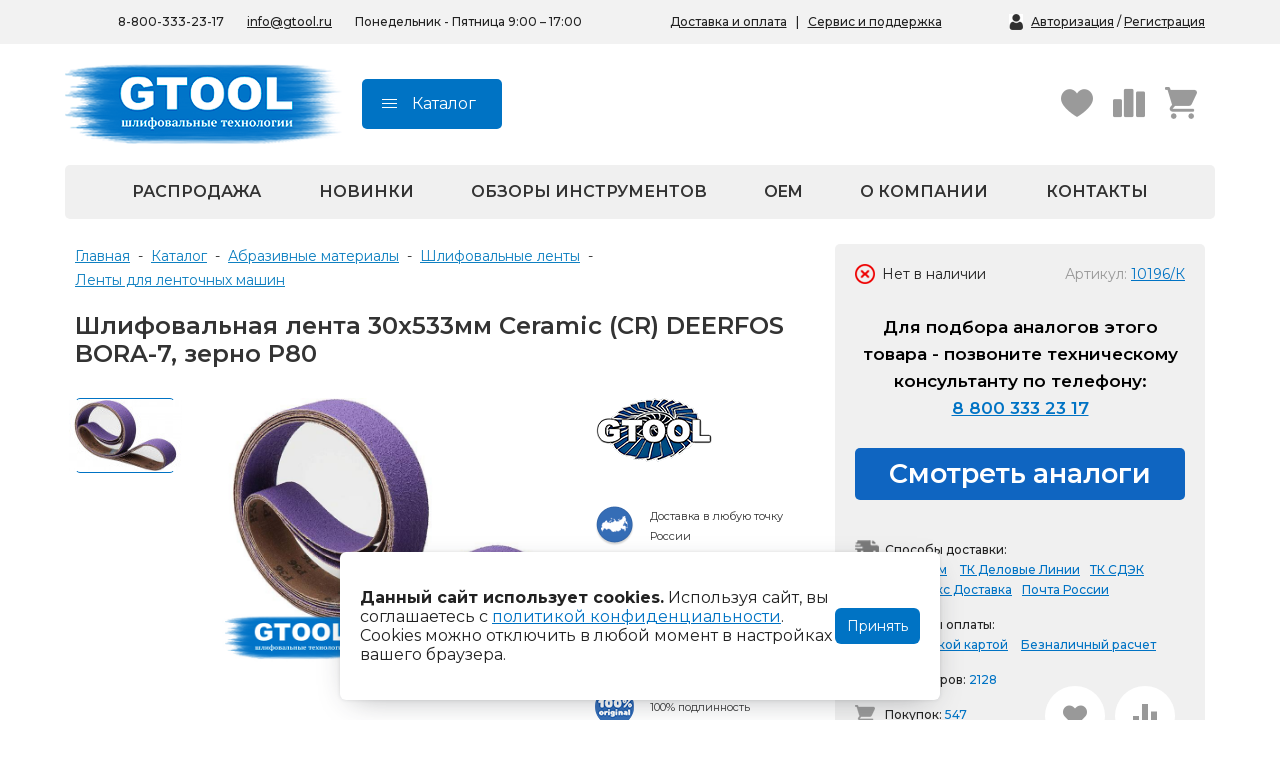

--- FILE ---
content_type: text/html; charset=utf-8
request_url: https://www.gtool.ru/catalog/abrasive/shlifovalnaya-lenta/shlifovalnaya-lenta-30kh533mm-ceramic-cr-deerfos-b/
body_size: 29884
content:

<html>
<head>
<link href="https://www.gtool.ru/catalog/abrasive/shlifovalnaya-lenta/shlifovalnaya-lenta-30kh533mm-ceramic-cr-deerfos-b/" rel="canonical">
<meta name="robots" content="all">
<title>Шлифовальная лента 30х533мм Ceramic (CR) DEERFOS BORA-7, зерно P80 купить по выгодной цене в интернет магазине gtool.ru.</title>
<meta charset="utf-8">
<meta content="Russian" name="language">
<meta content="DIAFAN.CMS https://www.diafan.ru/" name="author">
<meta http-equiv="Content-Type" content="text/html; charset=utf-8">
<meta name="description" content="Шлифовальная лента 30х533мм Ceramic (CR) DEERFOS BORA-7, зерно P80 выбрать и купить с быстрой доставкой по России. Подобрать Шлифовальные абразивные ленты в каталоге с фото, описаниями по нужным параметрам, характеристикам. Шлифовальные абразивные ленты с гарантией от GTOOL GROUP.">
<meta name="keywords" content="Шлифовальная лента 30х533мм Ceramic (CR) DEERFOS BORA-7, зерно P80, Шлифовальные абразивные ленты"><meta property="og:site_name" content="GTOOL.RU"/><meta property="og:title" content="Шлифовальная лента 30х533мм Ceramic (CR) DEERFOS BORA-7, зерно P80 купить по выгодной цене в интернет магазине gtool.ru."/><meta property="og:description" content="Шлифовальная лента 30х533мм Ceramic (CR) DEERFOS BORA-7, зерно P80 выбрать и купить с быстрой доставкой по России. Подобрать Шлифовальные абразивные ленты в каталоге с фото, описаниями по нужным параметрам, характеристикам. Шлифовальные абразивные ленты с гарантией от GTOOL GROUP."/><meta property="og:image" content="https://www.gtool.ru/userfls/shop/large/14360_shlifovalnaya-lenta-50kh610mm-ce.jpg"/><meta property="og:url" content= "https://www.gtool.ru/catalog/abrasive/shlifovalnaya-lenta/shlifovalnaya-lenta-30kh533mm-ceramic-cr-deerfos-b/" /><meta property="og:type" content="product" />
<meta name="viewport" content="width=device-width, initial-scale=1">
<meta name="google-site-verification" content="mRe6levF-YCglbKqQ6yoBFl-vrblmiWhmFZzp3NL8H8" />
<meta name="msvalidate.01" content="D0E1AF1D99EA2E6D3131B8023D4AD056" />
<script>
	document.onreadystatechange = function () {
		switch (document.readyState) {
			case 'loading': document.body.classList.add('_loading'); break;
			case 'interactive': document.body.classList.remove('_loading'); document.body.classList.add('_ready'); break;
			case 'complete': document.body.classList.add('_load'); break;
		}
	}
</script>
<link rel="shortcut icon" href="https://www.gtool.ru/favicon.svg" type="image/svg+xml">
<link rel="icon" href="https://www.gtool.ru/favicon.ico" type="image/x-icon">
<link href="https://www.gtool.ru/cache/css/b3a14e79f85b4b2139400f15e3774029.css" rel="stylesheet" type="text/css">
</head>
<body class="_loading">
<div class="city_popup2">
		<div class="h2">Ваш город: <span class="gcity"></span>?</div>
		<div class="city_bl">
			<div class="city_actives">
				<span class="city_activ cl">Верно</span> <span class="city_activ vr">Выбрать другой</span>
			</div>
		</div>
	</div>
<div class="print_header">
	<img src="/custom/newgtool/img/logo.png" class="logpr">
	<div class="addr" style="margin-right:30px;text-align: right;">ООО "Шлифовальные Технологии"<br>www.gtool.ru<br>info@gtool.ru<br>8 800 333 23 17</div>
</div>
<div class="print_header2">Коммерческое предложение.</div>
<div class="header_mobl">
		<center><span style="position:relative;"><p class="city"></p><div class="city_popup">
	<div class="close"><i class="fa fa-close"></i></div>
	<div class="h2">Выберите город</div>
	<input type="text" id="address" class="cityinpt suggestions-input" placeholder="Введите название вашего города" autocomplete="off" autocorrect="off" autocapitalize="off" spellcheck="false" style="box-sizing: border-box;">
	<div class="suggestions-wrapper">
		<div class="suggestions-suggestions" style="display: none;"></div>
	</div>
	<div class="city_bl">
		<div class="city_wrap">
			<span class="city_item">Москва</span> <span class="city_item">Санкт-Петербург</span> <span class="city_item">Пушкин</span> <span class="city_item">Краснодар</span>
		</div>
	</div>
</div></span></center>
</div>
<div class="header_mob_menu">
	<div class="close"><i class="fa fa-close"></i></div>
	<a hashstring="2whgmoelhwe47442zwc1sdpg3n9fqkfa" hashtype="href" href="#" class="logo"></a>
	<div class="header_mob_menu_wrap">
		<div class="urblock active sub0"><div class="urwrap"><div style="clear: both;"></div><div class="uritem parent"><a href="https://www.gtool.ru/catalog/" class="urlink" id="sub318">Каталог товаров</a></div><div class="uritem"><a href="https://www.gtool.ru/testy/" class="urlink" id="sub55">Обзоры инструментов</a></div><div class="uritem"><a href="https://www.gtool.ru/o-kompanii/" class="urlink" id="sub53">О компании</a></div><div class="uritem"><a href="https://www.gtool.ru/news/" class="urlink" id="sub57">Новости</a></div><div class="uritem"><a href="https://www.gtool.ru/brendy/" class="urlink" id="sub51">Бренды</a></div><div class="uritem"><a href="https://www.gtool.ru/dostavka-i-oplata/" class="urlink" id="sub50">Доставка и оплата</a></div><div class="uritem"><a href="https://www.gtool.ru/msk/" class="urlink" id="sub49">Адреса магазинов</a></div><div class="uritem"><a href="https://www.gtool.ru/contact/" class="urlink" id="sub82">Контакты</a></div></div></div>
	</div>
	<center><span style="position:relative;"><p class="city"></p><div class="city_popup">
	<div class="close"><i class="fa fa-close"></i></div>
	<div class="h2">Выберите город</div>
	<input type="text" id="address" class="cityinpt suggestions-input" placeholder="Введите название вашего города" autocomplete="off" autocorrect="off" autocapitalize="off" spellcheck="false" style="box-sizing: border-box;">
	<div class="suggestions-wrapper">
		<div class="suggestions-suggestions" style="display: none;"></div>
	</div>
	<div class="city_bl">
		<div class="city_wrap">
			<span class="city_item">Москва</span> <span class="city_item">Санкт-Петербург</span> <span class="city_item">Пушкин</span> <span class="city_item">Краснодар</span>
		</div>
	</div>
</div></span></center>
	<div class="header_dop_btns">
		<div class="regbox"><p><a href="https://www.gtool.ru/registration/">Авторизация</a> / <a href="https://www.gtool.ru/registration/">Регистрация</a></p></div>
		<div style="clear: both;"></div>
	</div>
	<div class="header_mail"><a href="mailto:info@gtool.ru" rel="nofollow">info@gtool.ru</a></div>
	<div class="header_mob_phone"><a href="tel:88003332317" rel="nofollow">8-800-333-23-17</a></div>
</div>
<div class="header_mob_cat">
	<div class="close"><i class="fa fa-close"></i></div>
	<a hashstring="2whgmoelhwe47442zwc1sdpg3n9fqkfa" hashtype="href" href="#" class="logo"></a>
	<div class="header_mob_cat_wrap">
		<div class="urblock active sub0"><div class="urwrap"><div style="clear: both;"></div><div class="uritem parent"><a href="https://www.gtool.ru/catalog/abrasive/" class="urlink" id="sub83">Абразивные материалы</a></div><div class="uritem parent"><a href="https://www.gtool.ru/catalog/obshlif/polirovalnye-materialy/" class="urlink" id="sub106">Полировальные материалы</a></div><div class="uritem parent"><a href="https://www.gtool.ru/catalog/abrasive/abrazivy-dlya-nerjaveiky/" class="urlink" id="sub79">Готовые решения (наборы GTOOL)</a></div><div class="uritem"><a href="https://www.gtool.ru/catalog/vygodnaya-cena/" class="urlink" id="sub305">Выгодная цена</a></div><div class="uritem parent"><a href="https://www.gtool.ru/catalog/dopkomplekt/" class="urlink" id="sub134">Дополнительные комплектующие</a></div><div class="uritem parent"><a href="https://www.gtool.ru/catalog/borfrezy/" class="urlink" id="sub70">Твёрдосплавные борфрезы</a></div><div class="uritem parent"><a href="https://www.gtool.ru/catalog/raskhodnye-materialy-osnastka/materialy-dlya-elektrokhimicheskoy-passivatsii/" class="urlink" id="sub135">Материалы для электрохимической пассивации</a></div><div class="uritem"><a href="https://www.gtool.ru/catalog/tehshetki/" class="urlink" id="sub95">Технические щетки</a></div><div class="uritem parent"><a href="https://www.gtool.ru/catalog/raskhodnye-materialy-osnastka/ochistiteli-i-sredstva-dlya-ukhoda-za-metallom/" class="urlink" id="sub128">Очистители и средства для ухода за металлом</a></div><div class="uritem parent"><a href="https://www.gtool.ru/catalog/raskhodnye-materialy-osnastka/osnastka-dlya-graverov/" class="urlink" id="sub105">Насадки для граверов</a></div><div class="uritem parent"><a href="https://www.gtool.ru/catalog/sredstva_zashiti/" class="urlink" id="sub129">Средства индивидуальной защиты</a></div><div class="uritem parent"><a href="https://www.gtool.ru/catalog/magnstankicat/" class="urlink" id="sub117">Сверлильные станки и сверла</a></div><div class="uritem parent"><a href="https://www.gtool.ru/catalog/pnevmaticheskie-shlifovalnye-mashiny/" class="urlink" id="sub148">Пневмоинструмент</a></div><div class="uritem parent"><a href="https://www.gtool.ru/catalog/elektroinstrument/" class="urlink" id="sub138">Электроинструмент</a></div><div class="uritem parent"><a href="https://www.gtool.ru/catalog/lenta/" class="urlink" id="sub137">Станки GRIT</a></div><div class="uritem parent"><a href="https://www.gtool.ru/catalog/obshlif/shlifovalnye-mashiny-s-gibkim-valom/" class="urlink" id="sub118">Шлифовальные посты SUHNER</a></div><div class="uritem parent"><a href="https://www.gtool.ru/catalog/zapasnye-chasti/" class="urlink" id="sub334">Запасные части</a></div><div class="uritem parent"><a href="https://www.gtool.ru/catalog/bosch-x-lock/" class="urlink" id="sub154">Bosch X-LOCK</a></div><div class="uritem parent"><a href="https://www.gtool.ru/catalog/elektroinstrument/ostsilliruyuschiy-instrument/nasadki-dlya-renovatorov/" class="urlink" id="sub136">Насадки для реноваторов</a></div><div class="uritem"><a href="https://www.gtool.ru/sale/" class="urlink" id="sub304">Распродажа</a></div><div class="uritem"><a href="https://www.gtool.ru/catalog/novinki/" class="urlink" id="sub303">Новинки</a></div></div></div><div class="urblock sub83"><div class="urwrap"><div class="headname"><a href="https://www.gtool.ru/catalog/abrasive/">Абразивные материалы</a></div><div class="goback" id="sub0">Назад</div><div style="clear: both;"></div><div class="uritem"><a href="https://www.gtool.ru/catalog/abrasive/dovodochnye-krugi/" class="urlink" id="sub84">Доводочные круги</a></div><div class="uritem"><a href="https://www.gtool.ru/catalog/abrasive/krugi-shlifovalnye/" class="urlink" id="sub85">Шлифовальные круги</a></div><div class="uritem"><a href="https://www.gtool.ru/catalog/abrasive/krugi-zachistnye-i-cd/" class="urlink" id="sub86">Зачистные круги</a></div><div class="uritem"><a href="https://www.gtool.ru/catalog/abrasive/korallovye-krugi/" class="urlink" id="sub87">Коралловые зачистные круги</a></div><div class="uritem"><a href="https://www.gtool.ru/catalog/abrasive/krugi-lepestkovye-tortsevye/" class="urlink" id="sub88">Круги лепестковые торцевые шлифовальные (КЛТ)</a></div><div class="uritem"><a href="https://www.gtool.ru/catalog/abrasive/krugi-na-lipuchke-velcro/" class="urlink" id="sub89">Шлифовальные круги на липучке Velcro</a></div><div class="uritem"><a href="https://www.gtool.ru/catalog/abrasive/krugi-shlifovalnye/obdirochnye-krugi/" class="urlink" id="sub90">Обдирочные круги</a></div><div class="uritem"><a href="https://www.gtool.ru/catalog/abrasive/shlifovalnye-valiki/" class="urlink" id="sub91">Шлифовальные валики</a></div><div class="uritem"><a href="https://www.gtool.ru/catalog/abrasive/fibrovye-krugi/" class="urlink" id="sub92">Фибровые круги</a></div><div class="uritem"><a href="https://www.gtool.ru/catalog/abrasive/shlifovalnye-golovki/" class="urlink" id="sub93">Абразивные шлифовальные головки</a></div><div class="uritem"><a href="https://www.gtool.ru/catalog/abrasive/shlifovalnye-listy-i-rulony/" class="urlink" id="sub94">Шлифовальные листы и рулоны</a></div><div class="uritem"><a href="https://www.gtool.ru/catalog/abrasive/krugi-s-krepleniem-roloc/" class="urlink" id="sub96">Круги с креплением Roloc™</a></div><div class="uritem parent"><a href="https://www.gtool.ru/catalog/abrasive/shlifovalnaya-lenta/" class="urlink" id="sub97">Шлифовальные абразивные ленты</a></div><div class="uritem"><a href="https://www.gtool.ru/catalog/abrasive/krugi-otreznye/" class="urlink" id="sub98">Отрезные круги по металлу</a></div><div class="uritem"><a href="https://www.gtool.ru/catalog/abrasive/shlifovalnye-gilzy/" class="urlink" id="sub99">Шлифовальные гильзы</a></div><div class="uritem"><a href="https://www.gtool.ru/catalog/abrasive/krugi-3m-i-bristle/" class="urlink" id="sub100">Круги Scotch-Brite Bristle</a></div><div class="uritem"><a href="https://www.gtool.ru/catalog/abrasive/shlifovalnye-gubki/" class="urlink" id="sub101">Шлифовальные абразивные губки, бруски</a></div><div class="uritem"><a href="https://www.gtool.ru/catalog/abrasive/shlifovalnye-golovki/shlifovalnye-zvezdy/" class="urlink" id="sub102">Шлифовальные звезды</a></div><div class="uritem"><a href="https://www.gtool.ru/catalog/abrasive/shlifovalnye-golovki/krugi-shlif-radialnye/" class="urlink" id="sub103">Радиальные шлифовальные круги</a></div><div class="uritem"><a href="https://www.gtool.ru/catalog/abrasive/konvolyutnye-krugi-gtool/" class="urlink" id="sub104">Конволютные круги</a></div><div class="uritem"><a href="https://www.gtool.ru/catalog/abrasive/abrazivy-dlya-obrabotki-trudnodostupnykh-mest/" class="urlink" id="sub331">Абразивы для обработки труднодоступных мест</a></div><div class="uritem"><a href="https://www.gtool.ru/catalog/abrasive/abrazivy-dlya-nerzhaveyki/" class="urlink" id="sub332">Абразивы для нержавейки</a></div></div></div><div class="urblock sub106"><div class="urwrap"><div class="headname"><a href="https://www.gtool.ru/catalog/obshlif/polirovalnye-materialy/">Полировальные материалы</a></div><div class="goback" id="sub0">Назад</div><div style="clear: both;"></div><div class="uritem parent"><a href="https://www.gtool.ru/catalog/polir-pasty/" class="urlink" id="sub192">Полировальные пасты</a></div><div class="uritem"><a href="https://www.gtool.ru/catalog/obshlif/polirovalnye-materialy/krugi/" class="urlink" id="sub193">Полировальные круги</a></div><div class="uritem"><a href="https://www.gtool.ru/catalog/obshlif/polirovalnye-materialy/voylok-krugi/" class="urlink" id="sub194">Войлочные полировальные круги</a></div><div class="uritem"><a href="https://www.gtool.ru/catalog/obshlif/polirovalnye-materialy/fetrovye-krugi/" class="urlink" id="sub195">Фетровые полировальные круги</a></div><div class="uritem"><a href="https://www.gtool.ru/catalog/obshlif/polirovalnye-materialy/muslinovye-krugi/" class="urlink" id="sub196">Муслиновые полировальные круги</a></div><div class="uritem"><a href="https://www.gtool.ru/catalog/obshlif/polirovalnye-materialy/sizalevye-krugi/" class="urlink" id="sub197">Cизалевые полировальные круги</a></div><div class="uritem"><a href="https://www.gtool.ru/catalog/obshlif/polirovalnye-materialy/lenty/" class="urlink" id="sub198">Полировальные ленты</a></div><div class="uritem"><a href="https://www.gtool.ru/catalog/obshlif/polirovalnye-materialy/golovki/" class="urlink" id="sub199">Полировальные головки</a></div><div class="uritem"><a href="https://www.gtool.ru/catalog/obshlif/polirovalnye-materialy/ovchina/" class="urlink" id="sub200">Овчина полировальная</a></div><div class="uritem"><a href="https://www.gtool.ru/catalog/obshlif/polirovalnye-materialy/valiki/" class="urlink" id="sub201">Полировальные валики</a></div><div class="uritem"><a href="https://www.gtool.ru/catalog/obshlif/polirovalnye-materialy/zvezdy/" class="urlink" id="sub202">Полировальные звезды</a></div><div class="uritem"><a href="https://www.gtool.ru/catalog/obshlif/polirovalnye-materialy/schetki/" class="urlink" id="sub203">Щётки для чистки кругов</a></div></div></div><div class="urblock sub192"><div class="urwrap"><div class="headname"><a href="https://www.gtool.ru/catalog/polir-pasty/">Полировальные пасты</a></div><div class="goback" id="sub106">Назад</div><div style="clear: both;"></div><div class="uritem"><a href="https://www.gtool.ru/catalog/polir-pasty/gidkie/" class="urlink" id="sub204">Жидкие полировальные пасты</a></div><div class="uritem"><a href="https://www.gtool.ru/catalog/polir-pasty/tverdye/" class="urlink" id="sub205">Твёрдые полировальные пасты</a></div><div class="uritem"><a href="https://www.gtool.ru/catalog/polir-pasty/polirovalnye-pasty-dlya-alyuminiya/" class="urlink" id="sub323">Полировальные пасты для алюминия</a></div><div class="uritem"><a href="https://www.gtool.ru/catalog/polir-pasty/polirovalnye-pasty-dlya-dereva/" class="urlink" id="sub324">Полировальные пасты для дерева</a></div><div class="uritem"><a href="https://www.gtool.ru/catalog/polir-pasty/polirovalnye-pasty-dlya-nerzhaveyuschey-stali/" class="urlink" id="sub325">Полировальные пасты для нержавеющей стали</a></div><div class="uritem"><a href="https://www.gtool.ru/catalog/polir-pasty/polirovalnye-pasty-dlya-plastika/" class="urlink" id="sub326">Полировальные пасты для пластика</a></div><div class="uritem"><a href="https://www.gtool.ru/catalog/polir-pasty/polirovalnye-pasty-dlya-titana/" class="urlink" id="sub327">Полировальные пасты для титана</a></div><div class="uritem"><a href="https://www.gtool.ru/catalog/polir-pasty/finishnye-polirovalnye-pasty/" class="urlink" id="sub344">Финишные полировальные пасты</a></div></div></div><div class="urblock sub79"><div class="urwrap"><div class="headname"><a href="https://www.gtool.ru/catalog/abrasive/abrazivy-dlya-nerjaveiky/">Готовые решения (наборы GTOOL)</a></div><div class="goback" id="sub0">Назад</div><div style="clear: both;"></div><div class="uritem"><a href="https://www.gtool.ru/catalog/abrasive/abrazivy-dlya-nerjaveiky/svshvy/" class="urlink" id="sub247">Наборы для обработки сварных швов</a></div><div class="uritem"><a href="https://www.gtool.ru/catalog/abrasive/abrazivy-dlya-nerjaveiky/polirovka/" class="urlink" id="sub248">Наборы для полировки нержавейки</a></div><div class="uritem"><a href="https://www.gtool.ru/catalog/abrasive/abrazivy-dlya-nerjaveiky/shlif/" class="urlink" id="sub249">Наборы для шлифовки нержавейки</a></div><div class="uritem"><a href="https://www.gtool.ru/catalog/abrasive/abrazivy-dlya-nerjaveiky/matirovanie/" class="urlink" id="sub250">Наборы для сатинирования</a></div><div class="uritem"><a href="https://www.gtool.ru/catalog/abrasive/abrazivy-dlya-nerjaveiky/polirovka-alum/" class="urlink" id="sub251">Наборы для полировки алюминия</a></div><div class="uritem"><a href="https://www.gtool.ru/catalog/abrasive/abrazivy-dlya-nerjaveiky/polirovka-diskov/" class="urlink" id="sub252">Наборы для полировки дисков</a></div></div></div><div class="urblock sub134"><div class="urwrap"><div class="headname"><a href="https://www.gtool.ru/catalog/dopkomplekt/">Дополнительные комплектующие</a></div><div class="goback" id="sub0">Назад</div><div style="clear: both;"></div><div class="uritem"><a href="https://www.gtool.ru/catalog/dopkomplekt/shlif-barabany/" class="urlink" id="sub214">Шлифовальные барабаны и принадлежности</a></div><div class="uritem"><a href="https://www.gtool.ru/catalog/dopkomplekt/opornye-tarelki-na-lipuchke/" class="urlink" id="sub215">Опорные тарелки на липучке</a></div><div class="uritem"><a href="https://www.gtool.ru/catalog/dopkomplekt/opornye-tarelki-fibrovyh-krugov/" class="urlink" id="sub216">Опорные тарелки для фибровых кругов</a></div><div class="uritem"><a href="https://www.gtool.ru/catalog/dopkomplekt/opornye-tarelki-bystrozagimnye/" class="urlink" id="sub217">Опорные тарелки Roloc</a></div><div class="uritem"><a href="https://www.gtool.ru/catalog/dopkomplekt/perehodniki/" class="urlink" id="sub218">Переходники и оправки</a></div><div class="uritem"><a href="https://www.gtool.ru/catalog/dopkomplekt/konsoli/" class="urlink" id="sub219">Консоли к ленточным напильникам</a></div><div class="uritem"><a href="https://www.gtool.ru/catalog/dopkomplekt/kontaktnye-roliki/" class="urlink" id="sub223">Контактные ролики</a></div><div class="uritem"><a href="https://www.gtool.ru/catalog/dopkomplekt/filtry/" class="urlink" id="sub220">Пылезащитные фильтры</a></div><div class="uritem"><a href="https://www.gtool.ru/catalog/dopkomplekt/magnitnye-sborshiki/" class="urlink" id="sub221">Магнитные сборщики стружки</a></div><div class="uritem"><a href="https://www.gtool.ru/catalog/dopkomplekt/grafitovoe-polotno/" class="urlink" id="sub222">Графитовое полотно</a></div></div></div><div class="urblock sub70"><div class="urwrap"><div class="headname"><a href="https://www.gtool.ru/catalog/borfrezy/">Твёрдосплавные борфрезы</a></div><div class="goback" id="sub0">Назад</div><div style="clear: both;"></div><div class="uritem"><a href="https://www.gtool.ru/catalog/borfrezy/nabory/" class="urlink" id="sub297">Наборы борфрез</a></div><div class="uritem"><a href="https://www.gtool.ru/catalog/borfrezy/po-alyuminiyu/" class="urlink" id="sub298">Борфрезы по алюминию</a></div><div class="uritem"><a href="https://www.gtool.ru/catalog/borfrezy/kombinirovannye/" class="urlink" id="sub299">Борфрезы комбинированные</a></div><div class="uritem"><a href="https://www.gtool.ru/catalog/borfrezy/borfrezy-dlya-graverov/" class="urlink" id="sub319">Борфрезы для граверов</a></div><div class="uritem"><a href="https://www.gtool.ru/catalog/borfrezy/borfrezy-dlya-pshm/" class="urlink" id="sub320">Борфрезы для ПШМ</a></div><div class="uritem"><a href="https://www.gtool.ru/catalog/borfrezy/borfrezy-po-metallu/" class="urlink" id="sub321">Борфрезы по металлу</a></div><div class="uritem"><a href="https://www.gtool.ru/catalog/borfrezy/borfrezy-konicheskie/" class="urlink" id="sub322">Борфрезы конические</a></div><div class="uritem"><a href="https://www.gtool.ru/catalog/borfrezy/borfrezy-tsilindricheskie/" class="urlink" id="sub350">Борфрезы цилиндрические</a></div></div></div><div class="urblock sub135"><div class="urwrap"><div class="headname"><a href="https://www.gtool.ru/catalog/raskhodnye-materialy-osnastka/materialy-dlya-elektrokhimicheskoy-passivatsii/">Материалы для электрохимической пассивации</a></div><div class="goback" id="sub0">Назад</div><div style="clear: both;"></div><div class="uritem"><a href="https://www.gtool.ru/catalog/raskhodnye-materialy-osnastka/materialy-dlya-elektrokhimicheskoy-passivatsii/elektrolit/" class="urlink" id="sub271">Электролит для электрохимической пассивации</a></div><div class="uritem"><a href="https://www.gtool.ru/catalog/raskhodnye-materialy-osnastka/materialy-dlya-elektrokhimicheskoy-passivatsii/schetki-dlya-elektrolita/" class="urlink" id="sub272">Щетки для электролита</a></div></div></div><div class="urblock sub128"><div class="urwrap"><div class="headname"><a href="https://www.gtool.ru/catalog/raskhodnye-materialy-osnastka/ochistiteli-i-sredstva-dlya-ukhoda-za-metallom/">Очистители и средства для ухода за металлом</a></div><div class="goback" id="sub0">Назад</div><div style="clear: both;"></div><div class="uritem"><a href="https://www.gtool.ru/catalog/raskhodnye-materialy-osnastka/ochistiteli-i-sredstva-dlya-ukhoda-za-metallom/ochistiteli/" class="urlink" id="sub206">Очистители металла</a></div><div class="uritem"><a href="https://www.gtool.ru/catalog/raskhodnye-materialy-osnastka/ochistiteli-i-sredstva-dlya-ukhoda-za-metallom/emulsii/" class="urlink" id="sub207">Эмульсии для металла</a></div><div class="uritem"><a href="https://www.gtool.ru/catalog/raskhodnye-materialy-osnastka/ochistiteli-i-sredstva-dlya-ukhoda-za-metallom/salfetki/" class="urlink" id="sub208">Салфетки для металла</a></div><div class="uritem"><a href="https://www.gtool.ru/catalog/raskhodnye-materialy-osnastka/ochistiteli-i-sredstva-dlya-ukhoda-za-metallom/prochee/" class="urlink" id="sub209">Прочее для ухода за металлом</a></div></div></div><div class="urblock sub105"><div class="urwrap"><div class="headname"><a href="https://www.gtool.ru/catalog/raskhodnye-materialy-osnastka/osnastka-dlya-graverov/">Насадки для граверов</a></div><div class="goback" id="sub0">Назад</div><div style="clear: both;"></div><div class="uritem"><a href="https://www.gtool.ru/catalog/raskhodnye-materialy-osnastka/osnastka-dlya-graverov/shlif-diski/" class="urlink" id="sub224">Шлифовальные диски для гравера</a></div><div class="uritem"><a href="https://www.gtool.ru/catalog/raskhodnye-materialy-osnastka/osnastka-dlya-graverov/polirov-diski/" class="urlink" id="sub225">Полировальные диски для гравера</a></div><div class="uritem"><a href="https://www.gtool.ru/catalog/raskhodnye-materialy-osnastka/osnastka-dlya-graverov/borfrezy/" class="urlink" id="sub226">Борфрезы для гравера</a></div><div class="uritem"><a href="https://www.gtool.ru/catalog/raskhodnye-materialy-osnastka/osnastka-dlya-graverov/dergateli/" class="urlink" id="sub227">Держатели для гравера</a></div><div class="uritem"><a href="https://www.gtool.ru/catalog/raskhodnye-materialy-osnastka/osnastka-dlya-graverov/nabory/" class="urlink" id="sub228">Наборы для граверов</a></div></div></div><div class="urblock sub129"><div class="urwrap"><div class="headname"><a href="https://www.gtool.ru/catalog/sredstva_zashiti/">Средства индивидуальной защиты</a></div><div class="goback" id="sub0">Назад</div><div style="clear: both;"></div><div class="uritem"><a href="https://www.gtool.ru/catalog/sredstva_zashiti/zachita-ruk/" class="urlink" id="sub210">Средства для защиты рук</a></div><div class="uritem"><a href="https://www.gtool.ru/catalog/sredstva_zashiti/zachita-dychaniya/" class="urlink" id="sub211">Средства защиты органов дыхания</a></div><div class="uritem"><a href="https://www.gtool.ru/catalog/sredstva_zashiti/zachita-zreniya/" class="urlink" id="sub212">Защита зрения</a></div><div class="uritem"><a href="https://www.gtool.ru/catalog/sredstva_zashiti/zaschitnye-kombinezony/" class="urlink" id="sub213">Защитные комбинезоны</a></div></div></div><div class="urblock sub117"><div class="urwrap"><div class="headname"><a href="https://www.gtool.ru/catalog/magnstankicat/">Сверлильные станки и сверла</a></div><div class="goback" id="sub0">Назад</div><div style="clear: both;"></div><div class="uritem parent"><a href="https://www.gtool.ru/catalog/sverlcat/" class="urlink" id="sub119">Корончатые сверла и штифты</a></div><div class="uritem"><a href="https://www.gtool.ru/catalog/magnstankicat/12-35mm/" class="urlink" id="sub278">Сверлильные станки 12-35 мм</a></div><div class="uritem"><a href="https://www.gtool.ru/catalog/magnstankicat/80-150mm/" class="urlink" id="sub279">Сверлильные станки 80-150 мм</a></div><div class="uritem"><a href="https://www.gtool.ru/catalog/magnstankicat/magn-stoyki/" class="urlink" id="sub262">Магнитные стойки</a></div><div class="uritem"><a href="https://www.gtool.ru/catalog/magnstankicat/ruchn-sys/" class="urlink" id="sub263">Ручные системы для корончатого сверления</a></div><div class="uritem"><a href="https://www.gtool.ru/catalog/magnstankicat/akkum/" class="urlink" id="sub264">Аккумуляторные сверлильные станки</a></div><div class="uritem"><a href="https://www.gtool.ru/catalog/magnstankicat/pnevm/" class="urlink" id="sub265">Пневматические сверлильные станки</a></div><div class="uritem"><a href="https://www.gtool.ru/catalog/magnstankicat/dlya-trub/" class="urlink" id="sub266">Сверлильные станки для труб</a></div><div class="uritem"><a href="https://www.gtool.ru/catalog/magnstankicat/fein/" class="urlink" id="sub280">Сверлильные станки FEIN (Файн)</a></div><div class="uritem"><a href="https://www.gtool.ru/catalog/magnstankicat/metabo/" class="urlink" id="sub281">Сверлильные станки Metabo</a></div><div class="uritem"><a href="https://www.gtool.ru/catalog/magnstankicat/euroboor/" class="urlink" id="sub282">Сверлильные станки Euroboor</a></div></div></div><div class="urblock sub119"><div class="urwrap"><div class="headname"><a href="https://www.gtool.ru/catalog/sverlcat/">Корончатые сверла и штифты</a></div><div class="goback" id="sub117">Назад</div><div style="clear: both;"></div><div class="uritem"><a href="https://www.gtool.ru/catalog/sverlcat/bystrorej-stal/" class="urlink" id="sub229">Корончатые сверла из быстрорежущей стали</a></div><div class="uritem"><a href="https://www.gtool.ru/catalog/sverlcat/tverdosplav-napaiki/" class="urlink" id="sub230">Корончатые свёрла с твёрдосплавными напайками</a></div><div class="uritem"><a href="https://www.gtool.ru/catalog/sverlcat/centrir-shtivty/" class="urlink" id="sub231">Центрирующие штифты</a></div><div class="uritem"><a href="https://www.gtool.ru/catalog/sverlcat/weldon/" class="urlink" id="sub232">Корончатые сверла с хвостовиком Weldon</a></div><div class="uritem"><a href="https://www.gtool.ru/catalog/sverlcat/kolcevye-frezy/" class="urlink" id="sub233">Кольцевые фрезы</a></div><div class="uritem"><a href="https://www.gtool.ru/catalog/sverlcat/dlya-rels/" class="urlink" id="sub234">Корончатые сверла для рельс</a></div><div class="uritem"><a href="https://www.gtool.ru/catalog/sverlcat/perehodniki-adaptery/" class="urlink" id="sub235">Переходники и адаптеры</a></div><div class="uritem"><a href="https://www.gtool.ru/catalog/dopoborud/soj/" class="urlink" id="sub236">Смазывающие-охлаждающие жидкости</a></div></div></div><div class="urblock sub148"><div class="urwrap"><div class="headname"><a href="https://www.gtool.ru/catalog/pnevmaticheskie-shlifovalnye-mashiny/">Пневмоинструмент</a></div><div class="goback" id="sub0">Назад</div><div style="clear: both;"></div><div class="uritem"><a href="https://www.gtool.ru/catalog/uglovye-shlifovalnye-mashiny/" class="urlink" id="sub149">Угловые шлифовальные машины</a></div><div class="uritem"><a href="https://www.gtool.ru/catalog/pnevmaticheskie-shlifovalnye-mashiny/orbitalnye-shlifovalnye-mashiny/" class="urlink" id="sub150">Орбитальные шлифовальные машины</a></div><div class="uritem"><a href="https://www.gtool.ru/catalog/pnevmaticheskie-shlifovalnye-mashiny/pryamye-shlifovalnye-mashiny/" class="urlink" id="sub151">Прямые шлифовальные машины</a></div><div class="uritem"><a href="https://www.gtool.ru/catalog/pnevmaticheskie-shlifovalnye-mashiny/lentochnye-shlifovalnye-mashiny/" class="urlink" id="sub152">Ленточные шлифовальные машины</a></div><div class="uritem"><a href="https://www.gtool.ru/catalog/pnevmaticheskie-shlifovalnye-mashiny/faskosnimateli/" class="urlink" id="sub153">Фаскосниматели</a></div></div></div><div class="urblock sub138"><div class="urwrap"><div class="headname"><a href="https://www.gtool.ru/catalog/elektroinstrument/">Электроинструмент</a></div><div class="goback" id="sub0">Назад</div><div style="clear: both;"></div><div class="uritem"><a href="https://www.gtool.ru/catalog/elektroinstrument/uglovye-shlifovalnye-mashiny/" class="urlink" id="sub139">Болгарки (ушм)</a></div><div class="uritem"><a href="https://www.gtool.ru/catalog/pryamye-shlifovalnye-mashiny/" class="urlink" id="sub140">Прямые шлифовальные машины</a></div><div class="uritem"><a href="https://www.gtool.ru/catalog/shlif/shliv-polir-mashiny/" class="urlink" id="sub141">Ленточные машины для труб</a></div><div class="uritem"><a href="https://www.gtool.ru/catalog/shlif/lentochnie-napilniki/" class="urlink" id="sub142">Ленточные напильники</a></div><div class="uritem"><a href="https://www.gtool.ru/catalog/shlif/matirovanie-polirov/" class="urlink" id="sub143">Машины для сатинирования и полирования</a></div><div class="uritem"><a href="https://www.gtool.ru/catalog/shlif/trudnodostup/" class="urlink" id="sub144">Машины для труднодоступных мест</a></div><div class="uritem"><a href="https://www.gtool.ru/catalog/shlif/ekscentrikovye/" class="urlink" id="sub145">Эксцентриковые шлифмашины</a></div><div class="uritem"><a href="https://www.gtool.ru/catalog/elektroinstrument/ostsilliruyuschiy-instrument/renovatory-multirezaki/" class="urlink" id="sub146">Реноваторы, мультирезаки</a></div><div class="uritem"><a href="https://www.gtool.ru/catalog/kromki/" class="urlink" id="sub147">Фаскосниматели</a></div><div class="uritem"><a href="https://www.gtool.ru/catalog/elektroinstrument/otreznye-stanki/" class="urlink" id="sub328">Отрезные станки</a></div><div class="uritem"><a href="https://www.gtool.ru/catalog/elektroinstrument/shlifovalno-polirovalnye-stanki/" class="urlink" id="sub330">Шлифовально-полировальные станки</a></div></div></div><div class="urblock sub137"><div class="urwrap"><div class="headname"><a href="https://www.gtool.ru/catalog/lenta/">Станки GRIT</a></div><div class="goback" id="sub0">Назад</div><div style="clear: both;"></div><div class="uritem"><a href="https://www.gtool.ru/catalog/lenta/stanki-grit/" class="urlink" id="sub253">шлифовальные станки GRIT</a></div><div class="uritem"><a href="https://www.gtool.ru/catalog/lenta/moduli-grit/" class="urlink" id="sub254">шлифовальные модули GRIT</a></div><div class="uritem"><a href="https://www.gtool.ru/catalog/lenta/bloki-grit/" class="urlink" id="sub255">блоки к шлифовальным станкам GRIT</a></div><div class="uritem"><a href="https://www.gtool.ru/catalog/lenta/gotovye-resheniya-grit/" class="urlink" id="sub256">готовые решения GRIT</a></div><div class="uritem"><a href="https://www.gtool.ru/catalog/lenta/stanki-dlya-snyatiya-grata-zausencev/" class="urlink" id="sub257">станки для снятия грата и заусенцев GRIT</a></div><div class="uritem"><a href="https://www.gtool.ru/catalog/lenta/grindery/" class="urlink" id="sub258">гриндеры</a></div><div class="uritem"><a href="https://www.gtool.ru/catalog/lenta/opornye-stoyki-grit/" class="urlink" id="sub259">опорные стойки к шлифовальным станкам GRIT</a></div><div class="uritem"><a href="https://www.gtool.ru/catalog/dopkomplekt/stanki-grit/" class="urlink" id="sub260">ролики для выборки радиусов</a></div><div class="uritem"><a href="https://www.gtool.ru/catalog/lenta/kolesa-kontaktnye/" class="urlink" id="sub261">колеса контактные</a></div></div></div><div class="urblock sub118"><div class="urwrap"><div class="headname"><a href="https://www.gtool.ru/catalog/obshlif/shlifovalnye-mashiny-s-gibkim-valom/">Шлифовальные посты SUHNER</a></div><div class="goback" id="sub0">Назад</div><div style="clear: both;"></div><div class="uritem"><a href="https://www.gtool.ru/catalog/obshlif/shlifovalnye-mashiny-s-gibkim-valom/dvigateli/" class="urlink" id="sub267">Двигатели для шлифовальных машин с гибким валом</a></div><div class="uritem"><a href="https://www.gtool.ru/catalog/obshlif/shlifovalnye-mashiny-s-gibkim-valom/nasadki/" class="urlink" id="sub268">Насадки для шлифовальных машин с гибким валом</a></div><div class="uritem"><a href="https://www.gtool.ru/catalog/obshlif/shlifovalnye-mashiny-s-gibkim-valom/valy/" class="urlink" id="sub269">Гибкие валы для шлифовальных машин</a></div><div class="uritem"><a href="https://www.gtool.ru/catalog/obshlif/shlifovalnye-mashiny-s-gibkim-valom/cangi/" class="urlink" id="sub270">Цанги для шлифовальных машин с гибким валом</a></div></div></div><div class="urblock sub334"><div class="urwrap"><div class="headname"><a href="https://www.gtool.ru/catalog/zapasnye-chasti/">Запасные части</a></div><div class="goback" id="sub0">Назад</div><div style="clear: both;"></div><div class="uritem"><a href="https://www.gtool.ru/catalog/zapasnye-chasti/detali-korpusa/" class="urlink" id="sub336">Детали корпуса</a></div><div class="uritem"><a href="https://www.gtool.ru/catalog/zapasnye-chasti/detali-reduktora/" class="urlink" id="sub337">Детали редуктора</a></div><div class="uritem"><a href="https://www.gtool.ru/catalog/zapasnye-chasti/detali-dvigatelya/" class="urlink" id="sub338">Детали двигателя</a></div><div class="uritem"><a href="https://www.gtool.ru/catalog/zapasnye-chasti/schetki-ugolnye/" class="urlink" id="sub339">Щетки угольные</a></div><div class="uritem"><a href="https://www.gtool.ru/catalog/zapasnye-chasti/podshipniki/" class="urlink" id="sub340">Подшипники</a></div><div class="uritem"><a href="https://www.gtool.ru/catalog/zapasnye-chasti/elektrika-elektronika/" class="urlink" id="sub341">Электрика, электроника</a></div><div class="uritem"><a href="https://www.gtool.ru/catalog/zapasnye-chasti/zapchasti-prochie/" class="urlink" id="sub343">Запчасти прочие</a></div></div></div><div class="urblock sub154"><div class="urwrap"><div class="headname"><a href="https://www.gtool.ru/catalog/bosch-x-lock/">Bosch X-LOCK</a></div><div class="goback" id="sub0">Назад</div><div style="clear: both;"></div><div class="uritem"><a href="https://www.gtool.ru/catalog/bosch-x-lock/krugi-lepestkovye-tortsevye/" class="urlink" id="sub273">круги лепестковые торцевые</a></div><div class="uritem"><a href="https://www.gtool.ru/catalog/bosch-x-lock/fibrovye-krugi/" class="urlink" id="sub274">фибровые круги</a></div><div class="uritem"><a href="https://www.gtool.ru/catalog/bosch-x-lock/dovodochnye-krugi/" class="urlink" id="sub275">доводочные круги</a></div><div class="uritem"><a href="https://www.gtool.ru/catalog/bosch-x-lock/krugi-zachistnye-i-cd/" class="urlink" id="sub276">коралловые зачистные круги</a></div><div class="uritem"><a href="https://www.gtool.ru/catalog/bosch-x-lock/polirovalnye-krugi/" class="urlink" id="sub277">полировальные круги </a></div></div></div><div class="urblock sub136"><div class="urwrap"><div class="headname"><a href="https://www.gtool.ru/catalog/elektroinstrument/ostsilliruyuschiy-instrument/nasadki-dlya-renovatorov/">Насадки для реноваторов</a></div><div class="goback" id="sub0">Назад</div><div style="clear: both;"></div><div class="uritem"><a href="https://www.gtool.ru/catalog/elektroinstrument/ostsilliruyuschiy-instrument/nasadki-dlya-renovatorov/univers/" class="urlink" id="sub237">Насадки для реноваторов универсальные</a></div><div class="uritem"><a href="https://www.gtool.ru/catalog/elektroinstrument/ostsilliruyuschiy-instrument/nasadki-dlya-renovatorov/multimaster/" class="urlink" id="sub238">Насадки для реноваторов FEIN MultiMaster</a></div><div class="uritem"><a href="https://www.gtool.ru/catalog/elektroinstrument/ostsilliruyuschiy-instrument/nasadki-dlya-renovatorov/boschgop/" class="urlink" id="sub239">Насадки для реноваторов Bosch GOP</a></div><div class="uritem"><a href="https://www.gtool.ru/catalog/elektroinstrument/ostsilliruyuschiy-instrument/nasadki-dlya-renovatorov/metabomtx/" class="urlink" id="sub240">Насадки для реноваторов Metabo MTX</a></div><div class="uritem"><a href="https://www.gtool.ru/catalog/elektroinstrument/ostsilliruyuschiy-instrument/nasadki-dlya-renovatorov/festool/" class="urlink" id="sub241">Насадки для реноваторов FESTOOL Vecturo</a></div><div class="uritem"><a href="https://www.gtool.ru/catalog/elektroinstrument/ostsilliruyuschiy-instrument/nasadki-dlya-renovatorov/makitatm/" class="urlink" id="sub242">Насадки для реноваторов Makita TM (BTM, DTM)</a></div><div class="uritem"><a href="https://www.gtool.ru/catalog/elektroinstrument/ostsilliruyuschiy-instrument/nasadki-dlya-renovatorov/po-metallu/" class="urlink" id="sub243">Пилки по металлу для реноваторов</a></div><div class="uritem"><a href="https://www.gtool.ru/catalog/elektroinstrument/ostsilliruyuschiy-instrument/nasadki-dlya-renovatorov/po-keramike/" class="urlink" id="sub244">Пилки по керамике для реноваторов</a></div><div class="uritem"><a href="https://www.gtool.ru/catalog/elektroinstrument/ostsilliruyuschiy-instrument/nasadki-dlya-renovatorov/po-derevu/" class="urlink" id="sub245">Пилки по дереву для реноваторов</a></div><div class="uritem"><a href="https://www.gtool.ru/catalog/elektroinstrument/ostsilliruyuschiy-instrument/nasadki-dlya-renovatorov/starlock/" class="urlink" id="sub246">Насадки для реноваторов с креплением StarLock</a></div></div></div>
	</div>
	<center><span style="position:relative;"><p class="city"></p><div class="city_popup">
	<div class="close"><i class="fa fa-close"></i></div>
	<div class="h2">Выберите город</div>
	<input type="text" id="address" class="cityinpt suggestions-input" placeholder="Введите название вашего города" autocomplete="off" autocorrect="off" autocapitalize="off" spellcheck="false" style="box-sizing: border-box;">
	<div class="suggestions-wrapper">
		<div class="suggestions-suggestions" style="display: none;"></div>
	</div>
	<div class="city_bl">
		<div class="city_wrap">
			<span class="city_item">Москва</span> <span class="city_item">Санкт-Петербург</span> <span class="city_item">Пушкин</span> <span class="city_item">Краснодар</span>
		</div>
	</div>
</div></span></center>
	<div class="header_dop_btns">
		<div class="regbox"><p><a href="https://www.gtool.ru/registration/">Авторизация</a> / <a href="https://www.gtool.ru/registration/">Регистрация</a></p></div>
		<div style="clear: both;"></div>
	</div>
	<div class="header_mail"><a href="mailto:info@gtool.ru" rel="nofollow">info@gtool.ru</a></div>
	<div class="header_mob_phone"><a href="tel:88003332317" rel="nofollow">8-800-333-23-17</a></div>
</div>
<div class="myheader">
	<div class="myheader_top">
		<div class="myheader_top_wrap">
			<div class="kont">
				<span style="position:relative;"><p class="city"></p><div class="city_popup">
	<div class="close"><i class="fa fa-close"></i></div>
	<div class="h2">Выберите город</div>
	<input type="text" id="address" class="cityinpt suggestions-input" placeholder="Введите название вашего города" autocomplete="off" autocorrect="off" autocapitalize="off" spellcheck="false" style="box-sizing: border-box;">
	<div class="suggestions-wrapper">
		<div class="suggestions-suggestions" style="display: none;"></div>
	</div>
	<div class="city_bl">
		<div class="city_wrap">
			<span class="city_item">Москва</span> <span class="city_item">Санкт-Петербург</span> <span class="city_item">Пушкин</span> <span class="city_item">Краснодар</span>
		</div>
	</div>
</div></span>
				<p>8-800-333-23-17</p>
				<p><a href="mailto:info@gtool.ru" rel="nofollow">info@gtool.ru</a></p>
				<p>Понедельник - Пятница 9:00 – 17:00</p>
			</div>
			<div class="menu">
				<ul>
					<li><a hashstring="opansp8ale21kxbbxop1vig209arwupl" hashtype="href" href="#">Доставка и оплата</a></li>
					<li class="sep">|</li>
					<li><a hashstring="75bk333k8aoim61mset9jbcm" hashtype="href" href="#">Сервис и поддержка</a></li>
				</ul>
			</div>
			<div class="regbox"><p><a href="https://www.gtool.ru/registration/">Авторизация</a> / <a href="https://www.gtool.ru/registration/">Регистрация</a></p></div>
		</div>
	</div>
	<div class="myheader_middle_box">
		<div class="myheader_middle">
			<a hashstring="2whgmoelhwe47442zwc1sdpg3n9fqkfa" hashtype="href" href="#" class="logo"></a>
			<div class="mycatalog">
				<div class="mycatalog_btn">Каталог</div>
				<div class="mycatalog_wrap"><div class="mycatalog_ur1"><div class="mycatalog_ur1_item" id="sub49">
		<a href="https://www.gtool.ru/catalog/abrasive/">Абразивные материалы</a>
	</div><div class="mycatalog_ur1_item" id="sub48">
		<a href="https://www.gtool.ru/catalog/obshlif/polirovalnye-materialy/">Полировальные материалы</a>
	</div><div class="mycatalog_ur1_item" id="sub11">
		<a href="https://www.gtool.ru/catalog/abrasive/abrazivy-dlya-nerjaveiky/">Готовые решения (наборы GTOOL)</a>
	</div><div class="mycatalog_ur1_item">
		<a href="https://www.gtool.ru/catalog/vygodnaya-cena/">Выгодная цена</a>
	</div><div class="mycatalog_ur1_item" id="sub40">
		<a href="https://www.gtool.ru/catalog/dopkomplekt/">Дополнительные комплектующие</a>
	</div><div class="mycatalog_ur1_item" id="sub2">
		<a href="https://www.gtool.ru/catalog/borfrezy/">Твёрдосплавные борфрезы</a>
	</div><div class="mycatalog_ur1_item" id="sub36">
		<a href="https://www.gtool.ru/catalog/raskhodnye-materialy-osnastka/materialy-dlya-elektrokhimicheskoy-passivatsii/">Материалы для электрохимической пассивации</a>
	</div><div class="mycatalog_ur1_item" id="sub61">
		<a href="https://www.gtool.ru/catalog/tehshetki/">Технические щетки</a>
	</div><div class="mycatalog_ur1_item" id="sub46">
		<a href="https://www.gtool.ru/catalog/raskhodnye-materialy-osnastka/ochistiteli-i-sredstva-dlya-ukhoda-za-metallom/">Очистители и средства для ухода за металлом</a>
	</div><div class="mycatalog_ur1_item" id="sub37">
		<a href="https://www.gtool.ru/catalog/raskhodnye-materialy-osnastka/osnastka-dlya-graverov/">Насадки для граверов</a>
	</div><div class="mycatalog_ur1_item" id="sub41">
		<a href="https://www.gtool.ru/catalog/sredstva_zashiti/">Средства индивидуальной защиты</a>
	</div><div class="mycatalog_ur1_item" id="sub15">
		<a href="https://www.gtool.ru/catalog/magnstankicat/">Сверлильные станки и сверла</a>
	</div><div class="mycatalog_ur1_item" id="sub26">
		<a href="https://www.gtool.ru/catalog/pnevmaticheskie-shlifovalnye-mashiny/">Пневмоинструмент</a>
	</div><div class="mycatalog_ur1_item" id="sub17">
		<a href="https://www.gtool.ru/catalog/elektroinstrument/">Электроинструмент</a>
	</div><div class="mycatalog_ur1_item" id="sub14">
		<a href="https://www.gtool.ru/catalog/lenta/">Станки GRIT</a>
	</div><div class="mycatalog_ur1_item" id="sub16">
		<a href="https://www.gtool.ru/catalog/obshlif/shlifovalnye-mashiny-s-gibkim-valom/">Шлифовальные посты SUHNER</a>
	</div><div class="mycatalog_ur1_item" id="sub337">
		<a href="https://www.gtool.ru/catalog/zapasnye-chasti/">Запасные части</a>
	</div><div class="mycatalog_ur1_item" id="sub35">
		<a href="https://www.gtool.ru/catalog/bosch-x-lock/">Bosch X-LOCK</a>
	</div><div class="mycatalog_ur1_item" id="sub38">
		<a href="https://www.gtool.ru/catalog/elektroinstrument/ostsilliruyuschiy-instrument/nasadki-dlya-renovatorov/">Насадки для реноваторов</a>
	</div><div class="mycatalog_ur1_item" id="sub278">
		<a href="https://www.gtool.ru/sale/">Распродажа</a>
	</div></div><div class="mycatalog_ur2"><div class="sub sub49"><article class="sub_item"><div class="sub_item_pic"><a href="https://www.gtool.ru/catalog/abrasive/dovodochnye-krugi/" style="background-image:url(/userfls/shop/podcatimg/2/14551_dovodochnye-krugi.webp);"></a> </div><div class="sub_item_name">
		<a href="https://www.gtool.ru/catalog/abrasive/dovodochnye-krugi/">Доводочные круги</a>
	</div></article><article class="sub_item"><div class="sub_item_pic"><a href="https://www.gtool.ru/catalog/abrasive/krugi-shlifovalnye/" style="background-image:url(/userfls/shop/podcatimg/2/14763_shlifovalnye-krugi.webp);"></a> </div><div class="sub_item_name">
		<a href="https://www.gtool.ru/catalog/abrasive/krugi-shlifovalnye/">Шлифовальные круги</a>
	</div></article><article class="sub_item"><div class="sub_item_pic"><a href="https://www.gtool.ru/catalog/abrasive/krugi-zachistnye-i-cd/" style="background-image:url(/userfls/shop/podcatimg/5481_zachistnye-krugi.webp);"></a> </div><div class="sub_item_name">
		<a href="https://www.gtool.ru/catalog/abrasive/krugi-zachistnye-i-cd/">Зачистные круги</a>
	</div></article><article class="sub_item"><div class="sub_item_pic"><a href="https://www.gtool.ru/catalog/abrasive/korallovye-krugi/" style="background-image:url(/userfls/shop/podcatimg/2/14754_korallovye-krugi.webp);"></a> </div><div class="sub_item_name">
		<a href="https://www.gtool.ru/catalog/abrasive/korallovye-krugi/">Коралловые зачистные круги</a>
	</div></article><article class="sub_item"><div class="sub_item_pic"><a href="https://www.gtool.ru/catalog/abrasive/krugi-lepestkovye-tortsevye/" style="background-image:url(/userfls/shop/podcatimg/2/14752_krugi-lepestkovye-tortsevye.webp);"></a> </div><div class="sub_item_name">
		<a href="https://www.gtool.ru/catalog/abrasive/krugi-lepestkovye-tortsevye/">Круги лепестковые торцевые шлифовальные (КЛТ)</a>
	</div></article><article class="sub_item"><div class="sub_item_pic"><a href="https://www.gtool.ru/catalog/abrasive/krugi-otreznye/" style="background-image:url(/userfls/shop/podcatimg/2/16624_otreznye-krugi-po-metallu.webp);"></a> </div><div class="sub_item_name">
		<a href="https://www.gtool.ru/catalog/abrasive/krugi-otreznye/">Отрезные круги по металлу</a>
	</div></article><article class="sub_item"><div class="sub_item_pic"><a href="https://www.gtool.ru/catalog/abrasive/krugi-na-lipuchke-velcro/" style="background-image:url(/userfls/shop/podcatimg/5484_shlifovalnye-krugi-na-lipu.webp);"></a> </div><div class="sub_item_name">
		<a href="https://www.gtool.ru/catalog/abrasive/krugi-na-lipuchke-velcro/">Шлифовальные круги на липучке Velcro</a>
	</div></article><article class="sub_item"><div class="sub_item_pic"><a href="https://www.gtool.ru/catalog/abrasive/krugi-shlifovalnye/obdirochnye-krugi/" style="background-image:url(/userfls/shop/podcatimg/2/16625_obdirochnye-krugi.webp);"></a> </div><div class="sub_item_name">
		<a href="https://www.gtool.ru/catalog/abrasive/krugi-shlifovalnye/obdirochnye-krugi/">Обдирочные круги</a>
	</div></article><article class="sub_item"><div class="sub_item_pic"><a href="https://www.gtool.ru/catalog/abrasive/shlifovalnye-valiki/" style="background-image:url(/userfls/shop/podcatimg/2/14753_shlifovalnye-valiki.webp);"></a> </div><div class="sub_item_name">
		<a href="https://www.gtool.ru/catalog/abrasive/shlifovalnye-valiki/">Шлифовальные валики</a>
	</div></article><article class="sub_item"><div class="sub_item_pic"><a href="https://www.gtool.ru/catalog/abrasive/fibrovye-krugi/" style="background-image:url(/userfls/shop/podcatimg/2/14755_fibrovye-krugi.webp);"></a> </div><div class="sub_item_name">
		<a href="https://www.gtool.ru/catalog/abrasive/fibrovye-krugi/">Фибровые круги</a>
	</div></article><article class="sub_item"><div class="sub_item_pic"><a href="https://www.gtool.ru/catalog/abrasive/shlifovalnye-golovki/" style="background-image:url(/userfls/shop/podcatimg/2/17613_shlifovalnye-golovki.webp);"></a> </div><div class="sub_item_name">
		<a href="https://www.gtool.ru/catalog/abrasive/shlifovalnye-golovki/">Абразивные шлифовальные головки</a>
	</div></article><article class="sub_item"><div class="sub_item_pic"><a href="https://www.gtool.ru/catalog/abrasive/shlifovalnye-listy-i-rulony/" style="background-image:url(/userfls/shop/podcatimg/5489_shlifovalnye-listy-i-rulon.webp);"></a> </div><div class="sub_item_name">
		<a href="https://www.gtool.ru/catalog/abrasive/shlifovalnye-listy-i-rulony/">Шлифовальные листы и рулоны</a>
	</div></article><article class="sub_item"><div class="sub_item_pic"><a href="https://www.gtool.ru/catalog/abrasive/krugi-s-krepleniem-roloc/" style="background-image:url(/userfls/shop/podcatimg/5491_krugi-s-krepleniem-roloc.webp);"></a> </div><div class="sub_item_name">
		<a href="https://www.gtool.ru/catalog/abrasive/krugi-s-krepleniem-roloc/">Круги с креплением Roloc™</a>
	</div></article><article class="sub_item"><div class="sub_item_pic"><a href="https://www.gtool.ru/catalog/abrasive/shlifovalnaya-lenta/" style="background-image:url(/userfls/shop/podcatimg/2/14770_shlifovalnye-lenty.webp);"></a> </div><div class="sub_item_name">
		<a href="https://www.gtool.ru/catalog/abrasive/shlifovalnaya-lenta/">Шлифовальные абразивные ленты</a>
	</div></article><article class="sub_item"><div class="sub_item_pic"><a href="https://www.gtool.ru/catalog/abrasive/shlifovalnye-gilzy/" style="background-image:url(/userfls/shop/podcatimg/2/14759_shlifovalnye-gilzy.webp);"></a> </div><div class="sub_item_name">
		<a href="https://www.gtool.ru/catalog/abrasive/shlifovalnye-gilzy/">Шлифовальные гильзы</a>
	</div></article><article class="sub_item"><div class="sub_item_pic"><a href="https://www.gtool.ru/catalog/abrasive/krugi-3m-i-bristle/" style="background-image:url(/userfls/shop/podcatimg/5495_krugi-i-schyotki-3m-i-scotch-brite-bri.webp);"></a> </div><div class="sub_item_name">
		<a href="https://www.gtool.ru/catalog/abrasive/krugi-3m-i-bristle/">Круги Scotch-Brite Bristle</a>
	</div></article><article class="sub_item"><div class="sub_item_pic"><a href="https://www.gtool.ru/catalog/abrasive/shlifovalnye-gubki/" style="background-image:url(/userfls/shop/podcatimg/2/18874_shlifovalnye-abrazivnye-gu.webp);"></a> </div><div class="sub_item_name">
		<a href="https://www.gtool.ru/catalog/abrasive/shlifovalnye-gubki/">Шлифовальные абразивные губки, бруски</a>
	</div></article><article class="sub_item"><div class="sub_item_pic"><a href="https://www.gtool.ru/catalog/abrasive/shlifovalnye-golovki/shlifovalnye-zvezdy/" style="background-image:url(/userfls/shop/podcatimg/5497_shlifovalnye-zvezdy.webp);"></a> </div><div class="sub_item_name">
		<a href="https://www.gtool.ru/catalog/abrasive/shlifovalnye-golovki/shlifovalnye-zvezdy/">Шлифовальные звезды</a>
	</div></article><article class="sub_item"><div class="sub_item_pic"><a href="https://www.gtool.ru/catalog/abrasive/shlifovalnye-golovki/krugi-shlif-radialnye/" style="background-image:url(/userfls/shop/podcatimg/5498_radialnye-shlifovalnye-kr.webp);"></a> </div><div class="sub_item_name">
		<a href="https://www.gtool.ru/catalog/abrasive/shlifovalnye-golovki/krugi-shlif-radialnye/">Радиальные шлифовальные круги</a>
	</div></article><article class="sub_item"><div class="sub_item_pic"><a href="https://www.gtool.ru/catalog/abrasive/konvolyutnye-krugi-gtool/" style="background-image:url(/userfls/shop/podcatimg/2/14208_konvolyutnye-krugi-gtool.webp);"></a> </div><div class="sub_item_name">
		<a href="https://www.gtool.ru/catalog/abrasive/konvolyutnye-krugi-gtool/">Конволютные круги</a>
	</div></article><article class="sub_item"><div class="sub_item_pic"><a href="https://www.gtool.ru/catalog/abrasive/abrazivy-dlya-obrabotki-trudnodostupnykh-mest/" style="background-image:url(/userfls/shop/podcatimg/2/17149_abrazivy-dlya-obrabotki-tru.webp);"></a> </div><div class="sub_item_name">
		<a href="https://www.gtool.ru/catalog/abrasive/abrazivy-dlya-obrabotki-trudnodostupnykh-mest/">Абразивы для обработки труднодоступных мест</a>
	</div></article><article class="sub_item"><div class="sub_item_pic"><a href="https://www.gtool.ru/catalog/abrasive/abrazivy-dlya-nerzhaveyki/" style="background-image:url(/userfls/shop/podcatimg/2/17254_abrazivy-dlya-nerzhaveyki.webp);"></a> </div><div class="sub_item_name">
		<a href="https://www.gtool.ru/catalog/abrasive/abrazivy-dlya-nerzhaveyki/">Абразивы для нержавейки</a>
	</div></article></div><div class="sub sub48"><article class="sub_item"><div class="sub_item_pic"><a href="https://www.gtool.ru/catalog/polir-pasty/" style="background-image:url(/userfls/shop/podcatimg/2/18466_polirovalnye-pasty.webp);"></a> </div><div class="sub_item_name">
		<a href="https://www.gtool.ru/catalog/polir-pasty/">Полировальные пасты</a>
	</div></article><article class="sub_item"><div class="sub_item_pic"><a href="https://www.gtool.ru/catalog/obshlif/polirovalnye-materialy/krugi/" style="background-image:url(/userfls/shop/podcatimg/2/14756_polirovalnye-krugi.webp);"></a> </div><div class="sub_item_name">
		<a href="https://www.gtool.ru/catalog/obshlif/polirovalnye-materialy/krugi/">Полировальные круги</a>
	</div></article><article class="sub_item"><div class="sub_item_pic"><a href="https://www.gtool.ru/catalog/obshlif/polirovalnye-materialy/voylok-krugi/" style="background-image:url(/userfls/shop/podcatimg/2/14757_voylochnye-polirovalnye-kr.webp);"></a> </div><div class="sub_item_name">
		<a href="https://www.gtool.ru/catalog/obshlif/polirovalnye-materialy/voylok-krugi/">Войлочные полировальные круги</a>
	</div></article><article class="sub_item"><div class="sub_item_pic"><a href="https://www.gtool.ru/catalog/obshlif/polirovalnye-materialy/fetrovye-krugi/" style="background-image:url(/userfls/shop/podcatimg/2/14945_fetrovye-polirovalnye-kru.webp);"></a> </div><div class="sub_item_name">
		<a href="https://www.gtool.ru/catalog/obshlif/polirovalnye-materialy/fetrovye-krugi/">Фетровые полировальные круги</a>
	</div></article><article class="sub_item"><div class="sub_item_pic"><a href="https://www.gtool.ru/catalog/obshlif/polirovalnye-materialy/muslinovye-krugi/" style="background-image:url(/userfls/shop/podcatimg/2/14761_muslinovye-polirovalnye-k.webp);"></a> </div><div class="sub_item_name">
		<a href="https://www.gtool.ru/catalog/obshlif/polirovalnye-materialy/muslinovye-krugi/">Муслиновые полировальные круги</a>
	</div></article><article class="sub_item"><div class="sub_item_pic"><a href="https://www.gtool.ru/catalog/obshlif/polirovalnye-materialy/sizalevye-krugi/" style="background-image:url(/userfls/shop/podcatimg/2/14946_cizalevye-polirovalnye-kr.webp);"></a> </div><div class="sub_item_name">
		<a href="https://www.gtool.ru/catalog/obshlif/polirovalnye-materialy/sizalevye-krugi/">Cизалевые полировальные круги</a>
	</div></article><article class="sub_item"><div class="sub_item_pic"><a href="https://www.gtool.ru/catalog/obshlif/polirovalnye-materialy/lenty/" style="background-image:url(/userfls/shop/podcatimg/2/14947_polirovalnye-lenty.webp);"></a> </div><div class="sub_item_name">
		<a href="https://www.gtool.ru/catalog/obshlif/polirovalnye-materialy/lenty/">Полировальные ленты</a>
	</div></article><article class="sub_item"><div class="sub_item_pic"><a href="https://www.gtool.ru/catalog/obshlif/polirovalnye-materialy/golovki/" style="background-image:url(/userfls/shop/podcatimg/2/14948_polirovalnye-golovki.webp);"></a> </div><div class="sub_item_name">
		<a href="https://www.gtool.ru/catalog/obshlif/polirovalnye-materialy/golovki/">Полировальные головки</a>
	</div></article><article class="sub_item"><div class="sub_item_pic"><a href="https://www.gtool.ru/catalog/obshlif/polirovalnye-materialy/ovchina/" style="background-image:url(/userfls/shop/podcatimg/2/14949_ovchina-polirovalnaya.webp);"></a> </div><div class="sub_item_name">
		<a href="https://www.gtool.ru/catalog/obshlif/polirovalnye-materialy/ovchina/">Овчина полировальная</a>
	</div></article><article class="sub_item"><div class="sub_item_pic"><a href="https://www.gtool.ru/catalog/obshlif/polirovalnye-materialy/valiki/" style="background-image:url(/userfls/shop/podcatimg/2/14950_polirovalnye-valiki.webp);"></a> </div><div class="sub_item_name">
		<a href="https://www.gtool.ru/catalog/obshlif/polirovalnye-materialy/valiki/">Полировальные валики</a>
	</div></article><article class="sub_item"><div class="sub_item_pic"><a href="https://www.gtool.ru/catalog/obshlif/polirovalnye-materialy/zvezdy/" style="background-image:url(/userfls/shop/podcatimg/2/14951_polirovalnye-zvezdy.webp);"></a> </div><div class="sub_item_name">
		<a href="https://www.gtool.ru/catalog/obshlif/polirovalnye-materialy/zvezdy/">Полировальные звезды</a>
	</div></article><article class="sub_item"><div class="sub_item_pic"><a href="https://www.gtool.ru/catalog/obshlif/polirovalnye-materialy/schetki/" style="background-image:url(/userfls/shop/podcatimg/2/14952_schyotki-dlya-chistki-krugov.webp);"></a> </div><div class="sub_item_name">
		<a href="https://www.gtool.ru/catalog/obshlif/polirovalnye-materialy/schetki/">Щётки для чистки кругов</a>
	</div></article></div><div class="sub sub11"><article class="sub_item"><div class="sub_item_pic"><a href="https://www.gtool.ru/catalog/abrasive/abrazivy-dlya-nerjaveiky/svshvy/" style="background-image:url(/userfls/shop/podcatimg/9976_dlya-svarnykh-shvov.webp);"></a> </div><div class="sub_item_name">
		<a href="https://www.gtool.ru/catalog/abrasive/abrazivy-dlya-nerjaveiky/svshvy/">Наборы для обработки сварных швов</a>
	</div></article><article class="sub_item"><div class="sub_item_pic"><a href="https://www.gtool.ru/catalog/abrasive/abrazivy-dlya-nerjaveiky/polirovka/" style="background-image:url(/userfls/shop/podcatimg/9977_dlya-polirovki.webp);"></a> </div><div class="sub_item_name">
		<a href="https://www.gtool.ru/catalog/abrasive/abrazivy-dlya-nerjaveiky/polirovka/">Наборы для полировки нержавейки</a>
	</div></article><article class="sub_item"><div class="sub_item_pic"><a href="https://www.gtool.ru/catalog/abrasive/abrazivy-dlya-nerjaveiky/shlif/" style="background-image:url(/userfls/shop/podcatimg/9978_dlya-shlifovki.webp);"></a> </div><div class="sub_item_name">
		<a href="https://www.gtool.ru/catalog/abrasive/abrazivy-dlya-nerjaveiky/shlif/">Наборы для шлифовки нержавейки</a>
	</div></article><article class="sub_item"><div class="sub_item_pic"><a href="https://www.gtool.ru/catalog/abrasive/abrazivy-dlya-nerjaveiky/matirovanie/" style="background-image:url(/userfls/shop/podcatimg/9979_dlya-satinirovaniya.webp);"></a> </div><div class="sub_item_name">
		<a href="https://www.gtool.ru/catalog/abrasive/abrazivy-dlya-nerjaveiky/matirovanie/">Наборы для сатинирования</a>
	</div></article><article class="sub_item"><div class="sub_item_pic"><a href="https://www.gtool.ru/catalog/abrasive/abrazivy-dlya-nerjaveiky/polirovka-alum/" style="background-image:url(/userfls/shop/podcatimg/9981_dlya-polirovki-alyuminiya.webp);"></a> </div><div class="sub_item_name">
		<a href="https://www.gtool.ru/catalog/abrasive/abrazivy-dlya-nerjaveiky/polirovka-alum/">Наборы для полировки алюминия</a>
	</div></article><article class="sub_item"><div class="sub_item_pic"><a href="https://www.gtool.ru/catalog/abrasive/abrazivy-dlya-nerjaveiky/polirovka-diskov/" style="background-image:url(/userfls/shop/podcatimg/9982_dlya-polirovki-diskov.webp);"></a> </div><div class="sub_item_name">
		<a href="https://www.gtool.ru/catalog/abrasive/abrazivy-dlya-nerjaveiky/polirovka-diskov/">Наборы для полировки дисков</a>
	</div></article></div><div class="sub sub40"><article class="sub_item"><div class="sub_item_pic"><a href="https://www.gtool.ru/catalog/dopkomplekt/shlif-barabany/" style="background-image:url(/userfls/shop/podcatimg/9925_shlifovalnye-barabany-i-pr.webp);"></a> </div><div class="sub_item_name">
		<a href="https://www.gtool.ru/catalog/dopkomplekt/shlif-barabany/">Шлифовальные барабаны и принадлежности</a>
	</div></article><article class="sub_item"><div class="sub_item_pic"><a href="https://www.gtool.ru/catalog/dopkomplekt/opornye-tarelki-na-lipuchke/" style="background-image:url(/userfls/shop/podcatimg/2/14760_opornye-tarelki-na-lipuchke.webp);"></a> </div><div class="sub_item_name">
		<a href="https://www.gtool.ru/catalog/dopkomplekt/opornye-tarelki-na-lipuchke/">Опорные тарелки на липучке</a>
	</div></article><article class="sub_item"><div class="sub_item_pic"><a href="https://www.gtool.ru/catalog/dopkomplekt/opornye-tarelki-fibrovyh-krugov/" style="background-image:url(/userfls/shop/podcatimg/2/14758_opornye-tarelki-dlya-fibrov.webp);"></a> </div><div class="sub_item_name">
		<a href="https://www.gtool.ru/catalog/dopkomplekt/opornye-tarelki-fibrovyh-krugov/">Опорные тарелки для фибровых кругов</a>
	</div></article><article class="sub_item"><div class="sub_item_pic"><a href="https://www.gtool.ru/catalog/dopkomplekt/opornye-tarelki-bystrozagimnye/" style="background-image:url(/userfls/shop/podcatimg/9928_opornye-tarelki-roloc.webp);"></a> </div><div class="sub_item_name">
		<a href="https://www.gtool.ru/catalog/dopkomplekt/opornye-tarelki-bystrozagimnye/">Опорные тарелки Roloc</a>
	</div></article><article class="sub_item"><div class="sub_item_pic"><a href="https://www.gtool.ru/catalog/dopkomplekt/perehodniki/" style="background-image:url(/userfls/shop/podcatimg/9929_perekhodniki-i-opravki.webp);"></a> </div><div class="sub_item_name">
		<a href="https://www.gtool.ru/catalog/dopkomplekt/perehodniki/">Переходники и оправки</a>
	</div></article><article class="sub_item"><div class="sub_item_pic"><a href="https://www.gtool.ru/catalog/dopkomplekt/konsoli/" style="background-image:url(/userfls/shop/podcatimg/9930_konsoli-k-lentochnym-napil.webp);"></a> </div><div class="sub_item_name">
		<a href="https://www.gtool.ru/catalog/dopkomplekt/konsoli/">Консоли к ленточным напильникам</a>
	</div></article><article class="sub_item"><div class="sub_item_pic"><a href="https://www.gtool.ru/catalog/dopkomplekt/kontaktnye-roliki/" style="background-image:url(/userfls/shop/podcatimg/2/13668_kontaktnye-roliki.webp);"></a> </div><div class="sub_item_name">
		<a href="https://www.gtool.ru/catalog/dopkomplekt/kontaktnye-roliki/">Контактные ролики</a>
	</div></article><article class="sub_item"><div class="sub_item_pic"><a href="https://www.gtool.ru/catalog/dopkomplekt/filtry/" style="background-image:url(/userfls/shop/podcatimg/9931_pylezaschitnye-filtry.webp);"></a> </div><div class="sub_item_name">
		<a href="https://www.gtool.ru/catalog/dopkomplekt/filtry/">Пылезащитные фильтры</a>
	</div></article><article class="sub_item"><div class="sub_item_pic"><a href="https://www.gtool.ru/catalog/dopkomplekt/magnitnye-sborshiki/" style="background-image:url(/userfls/shop/podcatimg/9932_magnitnye-sborschiki-struzhki.webp);"></a> </div><div class="sub_item_name">
		<a href="https://www.gtool.ru/catalog/dopkomplekt/magnitnye-sborshiki/">Магнитные сборщики стружки</a>
	</div></article><article class="sub_item"><div class="sub_item_pic"><a href="https://www.gtool.ru/catalog/dopkomplekt/grafitovoe-polotno/" style="background-image:url(/userfls/shop/podcatimg/9933_grafitovoe-polotno.webp);"></a> </div><div class="sub_item_name">
		<a href="https://www.gtool.ru/catalog/dopkomplekt/grafitovoe-polotno/">Графитовое полотно</a>
	</div></article><article class="sub_item"><div class="sub_item_pic"><a href="https://www.gtool.ru/catalog/dopkomplekt/instrumentalnye-yaschiki/" style="background-image:url(/userfls/shop/podcatimg/2/16399_instrumentalnye-yaschiki.webp);"></a> </div><div class="sub_item_name">
		<a href="https://www.gtool.ru/catalog/dopkomplekt/instrumentalnye-yaschiki/">инструментальные ящики</a>
	</div></article></div><div class="sub sub2"><article class="sub_item"><div class="sub_item_pic"><a href="https://www.gtool.ru/catalog/borfrezy/borfrezy-po-metallu/" style="background-image:url(/userfls/shop/podcatimg/2/14904_borfrezy-po-metallu.webp);"></a> </div><div class="sub_item_name">
		<a href="https://www.gtool.ru/catalog/borfrezy/borfrezy-po-metallu/">Борфрезы по металлу</a>
	</div></article><article class="sub_item"><div class="sub_item_pic"><a href="https://www.gtool.ru/catalog/borfrezy/po-alyuminiyu/" style="background-image:url(/userfls/shop/podcatimg/9949_po-alyuminiyu.webp);"></a> </div><div class="sub_item_name">
		<a href="https://www.gtool.ru/catalog/borfrezy/po-alyuminiyu/">Борфрезы по алюминию</a>
	</div></article><article class="sub_item"><div class="sub_item_pic"><a href="https://www.gtool.ru/catalog/borfrezy/kombinirovannye/" style="background-image:url(/userfls/shop/podcatimg/9950_kombinirovannye.webp);"></a> </div><div class="sub_item_name">
		<a href="https://www.gtool.ru/catalog/borfrezy/kombinirovannye/">Борфрезы комбинированные</a>
	</div></article><article class="sub_item"><div class="sub_item_pic"><a href="https://www.gtool.ru/catalog/borfrezy/borfrezy-dlya-graverov/" style="background-image:url(/userfls/shop/podcatimg/2/16401_borfrezy-dlya-graverov.webp);"></a> </div><div class="sub_item_name">
		<a href="https://www.gtool.ru/catalog/borfrezy/borfrezy-dlya-graverov/">Борфрезы для граверов</a>
	</div></article><article class="sub_item"><div class="sub_item_pic"><a href="https://www.gtool.ru/catalog/borfrezy/borfrezy-dlya-pshm/" style="background-image:url(/userfls/shop/podcatimg/2/14903_borfrezy-dlya-pshm.webp);"></a> </div><div class="sub_item_name">
		<a href="https://www.gtool.ru/catalog/borfrezy/borfrezy-dlya-pshm/">Борфрезы для ПШМ</a>
	</div></article><article class="sub_item"><div class="sub_item_pic"><a href="https://www.gtool.ru/catalog/borfrezy/borfrezy-konicheskie/" style="background-image:url(/userfls/shop/podcatimg/2/14905_borfrezy-konicheskie.webp);"></a> </div><div class="sub_item_name">
		<a href="https://www.gtool.ru/catalog/borfrezy/borfrezy-konicheskie/">Борфрезы конические</a>
	</div></article><article class="sub_item"><div class="sub_item_pic"><a href="https://www.gtool.ru/catalog/borfrezy/borfrezy-tsilindricheskie/" style="background-image:url(/userfls/shop/podcatimg/2/18852_borfrezy-tsilindricheskie.webp);"></a> </div><div class="sub_item_name">
		<a href="https://www.gtool.ru/catalog/borfrezy/borfrezy-tsilindricheskie/">Борфрезы цилиндрические</a>
	</div></article><article class="sub_item"><div class="sub_item_pic"><a href="https://www.gtool.ru/catalog/borfrezy/nabory/" style="background-image:url(/userfls/shop/podcatimg/9948_nabory.webp);"></a> </div><div class="sub_item_name">
		<a href="https://www.gtool.ru/catalog/borfrezy/nabory/">Наборы борфрез</a>
	</div></article></div><div class="sub sub36"><article class="sub_item"><div class="sub_item_pic"><a href="https://www.gtool.ru/catalog/raskhodnye-materialy-osnastka/materialy-dlya-elektrokhimicheskoy-passivatsii/elektrolit/" style="background-image:url(/userfls/shop/podcatimg/9974_elektrolit.webp);"></a> </div><div class="sub_item_name">
		<a href="https://www.gtool.ru/catalog/raskhodnye-materialy-osnastka/materialy-dlya-elektrokhimicheskoy-passivatsii/elektrolit/">Электролит для электрохимической пассивации</a>
	</div></article><article class="sub_item"><div class="sub_item_pic"><a href="https://www.gtool.ru/catalog/raskhodnye-materialy-osnastka/materialy-dlya-elektrokhimicheskoy-passivatsii/schetki-dlya-elektrolita/" style="background-image:url(/userfls/shop/podcatimg/9975_schetki-dlya-elektrolita.webp);"></a> </div><div class="sub_item_name">
		<a href="https://www.gtool.ru/catalog/raskhodnye-materialy-osnastka/materialy-dlya-elektrokhimicheskoy-passivatsii/schetki-dlya-elektrolita/">Щетки для электролита</a>
	</div></article></div><div class="sub sub61"><article class="sub_item"><div class="sub_item_pic"><a href="https://www.gtool.ru/catalog/tehshetki/schetki-s-khvostovikom/" style="background-image:url(/userfls/shop/podcatimg/2/15345_tekhnicheskie-schetki-s-khvosto.webp);"></a> </div><div class="sub_item_name">
		<a href="https://www.gtool.ru/catalog/tehshetki/schetki-s-khvostovikom/">Технические щетки с хвостовиком</a>
	</div></article><article class="sub_item"><div class="sub_item_pic"><a href="https://www.gtool.ru/catalog/tehshetki/ruchnye-schetki-i-metly/" style="background-image:url(/userfls/shop/podcatimg/2/15346_ruchnye-schetki-i-metly.webp);"></a> </div><div class="sub_item_name">
		<a href="https://www.gtool.ru/catalog/tehshetki/ruchnye-schetki-i-metly/">Ручные щетки и метлы</a>
	</div></article><article class="sub_item"><div class="sub_item_pic"><a href="https://www.gtool.ru/catalog/tehshetki/diskovye-schetki/" style="background-image:url(/userfls/shop/podcatimg/2/15347_diskovye-schetki.webp);"></a> </div><div class="sub_item_name">
		<a href="https://www.gtool.ru/catalog/tehshetki/diskovye-schetki/">Дисковые щетки</a>
	</div></article><article class="sub_item"><div class="sub_item_pic"><a href="https://www.gtool.ru/catalog/tehshetki/diskovye-i-tsilindricheskie-schetki/" style="background-image:url(/userfls/shop/podcatimg/2/15344_tsilindricheskie-schetki.webp);"></a> </div><div class="sub_item_name">
		<a href="https://www.gtool.ru/catalog/tehshetki/diskovye-i-tsilindricheskie-schetki/">Цилиндрические щетки</a>
	</div></article><article class="sub_item"><div class="sub_item_pic"><a href="https://www.gtool.ru/catalog/tehshetki/chashechnye-i-konicheskie-schetki/" style="background-image:url(/userfls/shop/podcatimg/2/15348_chashechnye-schetki.webp);"></a> </div><div class="sub_item_name">
		<a href="https://www.gtool.ru/catalog/tehshetki/chashechnye-i-konicheskie-schetki/">Чашечные щетки</a>
	</div></article><article class="sub_item"><div class="sub_item_pic"><a href="https://www.gtool.ru/catalog/tehshetki/konicheskie-schetki/" style="background-image:url(/userfls/shop/podcatimg/2/15349_konicheskie-schetki.webp);"></a> </div><div class="sub_item_name">
		<a href="https://www.gtool.ru/catalog/tehshetki/konicheskie-schetki/">Конические щетки</a>
	</div></article><article class="sub_item"><div class="sub_item_pic"><a href="https://www.gtool.ru/catalog/tehshetki/nerg/" style="background-image:url(/userfls/shop/podcatimg/2/15350_schetki-dlya-nerzhaveyki.webp);"></a> </div><div class="sub_item_name">
		<a href="https://www.gtool.ru/catalog/tehshetki/nerg/">Щетки для нержавейки</a>
	</div></article><article class="sub_item"><div class="sub_item_pic"><a href="https://www.gtool.ru/catalog/tehshetki/ersh/" style="background-image:url(/userfls/shop/podcatimg/2/15351_schetki-dlya-khoningovaniya.webp);"></a> </div><div class="sub_item_name">
		<a href="https://www.gtool.ru/catalog/tehshetki/ersh/">Щетки для хонингования</a>
	</div></article><article class="sub_item"><div class="sub_item_pic"><a href="https://www.gtool.ru/catalog/tehshetki/schetki-dlya-brashirovaniya/" style="background-image:url(/userfls/shop/podcatimg/2/16239_schetki-dlya-brashirovaniya.webp);"></a> </div><div class="sub_item_name">
		<a href="https://www.gtool.ru/catalog/tehshetki/schetki-dlya-brashirovaniya/">Щетки для браширования</a>
	</div></article></div><div class="sub sub46"><article class="sub_item"><div class="sub_item_pic"><a href="https://www.gtool.ru/catalog/raskhodnye-materialy-osnastka/ochistiteli-i-sredstva-dlya-ukhoda-za-metallom/ochistiteli/" style="background-image:url(/userfls/shop/podcatimg/9921_ochistiteli.webp);"></a> </div><div class="sub_item_name">
		<a href="https://www.gtool.ru/catalog/raskhodnye-materialy-osnastka/ochistiteli-i-sredstva-dlya-ukhoda-za-metallom/ochistiteli/">Очистители металла</a>
	</div></article><article class="sub_item"><div class="sub_item_pic"><a href="https://www.gtool.ru/catalog/raskhodnye-materialy-osnastka/ochistiteli-i-sredstva-dlya-ukhoda-za-metallom/emulsii/" style="background-image:url(/userfls/shop/podcatimg/9922_emulsii.webp);"></a> </div><div class="sub_item_name">
		<a href="https://www.gtool.ru/catalog/raskhodnye-materialy-osnastka/ochistiteli-i-sredstva-dlya-ukhoda-za-metallom/emulsii/">Эмульсии для металла</a>
	</div></article><article class="sub_item"><div class="sub_item_pic"><a href="https://www.gtool.ru/catalog/raskhodnye-materialy-osnastka/ochistiteli-i-sredstva-dlya-ukhoda-za-metallom/salfetki/" style="background-image:url(/userfls/shop/podcatimg/9923_salfetki.webp);"></a> </div><div class="sub_item_name">
		<a href="https://www.gtool.ru/catalog/raskhodnye-materialy-osnastka/ochistiteli-i-sredstva-dlya-ukhoda-za-metallom/salfetki/">Салфетки для металла</a>
	</div></article><article class="sub_item"><div class="sub_item_pic"><a href="https://www.gtool.ru/catalog/raskhodnye-materialy-osnastka/ochistiteli-i-sredstva-dlya-ukhoda-za-metallom/prochee/" style="background-image:url(/userfls/shop/podcatimg/9924_prochee.webp);"></a> </div><div class="sub_item_name">
		<a href="https://www.gtool.ru/catalog/raskhodnye-materialy-osnastka/ochistiteli-i-sredstva-dlya-ukhoda-za-metallom/prochee/">Прочее для ухода за металлом</a>
	</div></article></div><div class="sub sub37"><article class="sub_item"><div class="sub_item_pic"><a href="https://www.gtool.ru/catalog/raskhodnye-materialy-osnastka/osnastka-dlya-graverov/shlif-diski/" style="background-image:url(/userfls/shop/podcatimg/9969_shlifovalnye-diski.webp);"></a> </div><div class="sub_item_name">
		<a href="https://www.gtool.ru/catalog/raskhodnye-materialy-osnastka/osnastka-dlya-graverov/shlif-diski/">Шлифовальные диски для гравера</a>
	</div></article><article class="sub_item"><div class="sub_item_pic"><a href="https://www.gtool.ru/catalog/raskhodnye-materialy-osnastka/osnastka-dlya-graverov/polirov-diski/" style="background-image:url(/userfls/shop/podcatimg/9970_polirovalnye-diski.webp);"></a> </div><div class="sub_item_name">
		<a href="https://www.gtool.ru/catalog/raskhodnye-materialy-osnastka/osnastka-dlya-graverov/polirov-diski/">Полировальные диски для гравера</a>
	</div></article><article class="sub_item"><div class="sub_item_pic"><a href="https://www.gtool.ru/catalog/raskhodnye-materialy-osnastka/osnastka-dlya-graverov/borfrezy/" style="background-image:url(/userfls/shop/podcatimg/9971_borfrezy.webp);"></a> </div><div class="sub_item_name">
		<a href="https://www.gtool.ru/catalog/raskhodnye-materialy-osnastka/osnastka-dlya-graverov/borfrezy/">Борфрезы для гравера</a>
	</div></article><article class="sub_item"><div class="sub_item_pic"><a href="https://www.gtool.ru/catalog/raskhodnye-materialy-osnastka/osnastka-dlya-graverov/dergateli/" style="background-image:url(/userfls/shop/podcatimg/9972_derzhateli.webp);"></a> </div><div class="sub_item_name">
		<a href="https://www.gtool.ru/catalog/raskhodnye-materialy-osnastka/osnastka-dlya-graverov/dergateli/">Держатели для гравера</a>
	</div></article><article class="sub_item"><div class="sub_item_pic"><a href="https://www.gtool.ru/catalog/raskhodnye-materialy-osnastka/osnastka-dlya-graverov/nabory/" style="background-image:url(/userfls/shop/podcatimg/2/16403_nabory-dlya-graverov.webp);"></a> </div><div class="sub_item_name">
		<a href="https://www.gtool.ru/catalog/raskhodnye-materialy-osnastka/osnastka-dlya-graverov/nabory/">Наборы для граверов</a>
	</div></article></div><div class="sub sub41"><article class="sub_item"><div class="sub_item_pic"><a href="https://www.gtool.ru/catalog/sredstva_zashiti/zachita-ruk/" style="background-image:url(/userfls/shop/podcatimg/5499_zaschita-ruk.webp);"></a> </div><div class="sub_item_name">
		<a href="https://www.gtool.ru/catalog/sredstva_zashiti/zachita-ruk/">Средства для защиты рук</a>
	</div></article><article class="sub_item"><div class="sub_item_pic"><a href="https://www.gtool.ru/catalog/sredstva_zashiti/zachita-dychaniya/" style="background-image:url(/userfls/shop/podcatimg/5500_zaschita-organov-dykhaniya.webp);"></a> </div><div class="sub_item_name">
		<a href="https://www.gtool.ru/catalog/sredstva_zashiti/zachita-dychaniya/">Средства защиты органов дыхания</a>
	</div></article><article class="sub_item"><div class="sub_item_pic"><a href="https://www.gtool.ru/catalog/sredstva_zashiti/zachita-zreniya/" style="background-image:url(/userfls/shop/podcatimg/5501_zaschita-zreniya.webp);"></a> </div><div class="sub_item_name">
		<a href="https://www.gtool.ru/catalog/sredstva_zashiti/zachita-zreniya/">Защита зрения</a>
	</div></article><article class="sub_item"><div class="sub_item_pic"><a href="https://www.gtool.ru/catalog/sredstva_zashiti/zaschitnye-kombinezony/" style="background-image:url(/userfls/shop/podcatimg/5502_zaschitnye-kombinezony.webp);"></a> </div><div class="sub_item_name">
		<a href="https://www.gtool.ru/catalog/sredstva_zashiti/zaschitnye-kombinezony/">Защитные комбинезоны</a>
	</div></article></div><div class="sub sub15"><article class="sub_item"><div class="sub_item_pic"><a href="https://www.gtool.ru/catalog/sverlcat/" style="background-image:url(/userfls/shop/podcatimg/5471_koronchatye-sverla-i-shtifty.webp);"></a> </div><div class="sub_item_name">
		<a href="https://www.gtool.ru/catalog/sverlcat/">Корончатые сверла и штифты</a>
	</div></article><article class="sub_item"><div class="sub_item_pic"><a href="https://www.gtool.ru/catalog/magnstankicat/12-35mm/" style="background-image:url(/userfls/shop/podcatimg/9993_ot-12-do-35-mm.webp);"></a> </div><div class="sub_item_name">
		<a href="https://www.gtool.ru/catalog/magnstankicat/12-35mm/">Сверлильные станки 12-35 мм</a>
	</div></article><article class="sub_item"><div class="sub_item_pic"><a href="https://www.gtool.ru/catalog/magnstankicat/80-150mm/" style="background-image:url(/userfls/shop/podcatimg/9994_ot-80-do-150-mm.webp);"></a> </div><div class="sub_item_name">
		<a href="https://www.gtool.ru/catalog/magnstankicat/80-150mm/">Сверлильные станки 80-150 мм</a>
	</div></article><article class="sub_item"><div class="sub_item_pic"><a href="https://www.gtool.ru/catalog/magnstankicat/magn-stoyki/" style="background-image:url(/userfls/shop/podcatimg/9995_magnitnye-stoyki.webp);"></a> </div><div class="sub_item_name">
		<a href="https://www.gtool.ru/catalog/magnstankicat/magn-stoyki/">Магнитные стойки</a>
	</div></article><article class="sub_item"><div class="sub_item_pic"><a href="https://www.gtool.ru/catalog/magnstankicat/ruchn-sys/" style="background-image:url(/userfls/shop/podcatimg/9996_ruchnye-sistemy.webp);"></a> </div><div class="sub_item_name">
		<a href="https://www.gtool.ru/catalog/magnstankicat/ruchn-sys/">Ручные системы для корончатого сверления</a>
	</div></article><article class="sub_item"><div class="sub_item_pic"><a href="https://www.gtool.ru/catalog/magnstankicat/akkum/" style="background-image:url(/userfls/shop/podcatimg/9997_akkumulyatornye.webp);"></a> </div><div class="sub_item_name">
		<a href="https://www.gtool.ru/catalog/magnstankicat/akkum/">Аккумуляторные сверлильные станки</a>
	</div></article><article class="sub_item"><div class="sub_item_pic"><a href="https://www.gtool.ru/catalog/magnstankicat/pnevm/" style="background-image:url(/userfls/shop/podcatimg/9998_pnevmaticheskie.webp);"></a> </div><div class="sub_item_name">
		<a href="https://www.gtool.ru/catalog/magnstankicat/pnevm/">Пневматические сверлильные станки</a>
	</div></article><article class="sub_item"><div class="sub_item_pic"><a href="https://www.gtool.ru/catalog/magnstankicat/dlya-trub/" style="background-image:url(/userfls/shop/podcatimg/9999_dlya-trub.jpg);"></a> </div><div class="sub_item_name">
		<a href="https://www.gtool.ru/catalog/magnstankicat/dlya-trub/">Сверлильные станки для труб</a>
	</div></article><article class="sub_item"><div class="sub_item_pic"><a href="https://www.gtool.ru/catalog/magnstankicat/fein/" style="background-image:url(/userfls/shop/podcatimg/10000_fein-fayn.jpg);"></a> </div><div class="sub_item_name">
		<a href="https://www.gtool.ru/catalog/magnstankicat/fein/">Сверлильные станки FEIN (Файн)</a>
	</div></article><article class="sub_item"><div class="sub_item_pic"><a href="https://www.gtool.ru/catalog/magnstankicat/metabo/" style="background-image:url(/userfls/shop/podcatimg/10001_metabo.webp);"></a> </div><div class="sub_item_name">
		<a href="https://www.gtool.ru/catalog/magnstankicat/metabo/">Сверлильные станки Metabo</a>
	</div></article><article class="sub_item"><div class="sub_item_pic"><a href="https://www.gtool.ru/catalog/magnstankicat/euroboor/" style="background-image:url(/userfls/shop/podcatimg/2/10002_euroboor.webp);"></a> </div><div class="sub_item_name">
		<a href="https://www.gtool.ru/catalog/magnstankicat/euroboor/">Сверлильные станки Euroboor</a>
	</div></article></div><div class="sub sub26"><article class="sub_item"><div class="sub_item_pic"><a href="https://www.gtool.ru/catalog/uglovye-shlifovalnye-mashiny/" style="background-image:url(/userfls/shop/podcatimg/5511_uglovye-shlifovalnye-mashin.webp);"></a> </div><div class="sub_item_name">
		<a href="https://www.gtool.ru/catalog/uglovye-shlifovalnye-mashiny/">Угловые шлифовальные машины</a>
	</div></article><article class="sub_item"><div class="sub_item_pic"><a href="https://www.gtool.ru/catalog/pnevmaticheskie-shlifovalnye-mashiny/orbitalnye-shlifovalnye-mashiny/" style="background-image:url(/userfls/shop/podcatimg/5512_orbitalnye-shlifovalnye-m.webp);"></a> </div><div class="sub_item_name">
		<a href="https://www.gtool.ru/catalog/pnevmaticheskie-shlifovalnye-mashiny/orbitalnye-shlifovalnye-mashiny/">Орбитальные шлифовальные машины</a>
	</div></article><article class="sub_item"><div class="sub_item_pic"><a href="https://www.gtool.ru/catalog/pnevmaticheskie-shlifovalnye-mashiny/pryamye-shlifovalnye-mashiny/" style="background-image:url(/userfls/shop/podcatimg/5513_pryamye-shlifovalnye-mashiny.webp);"></a> </div><div class="sub_item_name">
		<a href="https://www.gtool.ru/catalog/pnevmaticheskie-shlifovalnye-mashiny/pryamye-shlifovalnye-mashiny/">Прямые шлифовальные машины</a>
	</div></article><article class="sub_item"><div class="sub_item_pic"><a href="https://www.gtool.ru/catalog/pnevmaticheskie-shlifovalnye-mashiny/lentochnye-shlifovalnye-mashiny/" style="background-image:url(/userfls/shop/podcatimg/5514_lentochnye-shlifovalnye-mash.webp);"></a> </div><div class="sub_item_name">
		<a href="https://www.gtool.ru/catalog/pnevmaticheskie-shlifovalnye-mashiny/lentochnye-shlifovalnye-mashiny/">Ленточные шлифовальные машины</a>
	</div></article><article class="sub_item"><div class="sub_item_pic"><a href="https://www.gtool.ru/catalog/pnevmaticheskie-shlifovalnye-mashiny/faskosnimateli/" style="background-image:url(/userfls/shop/podcatimg/5515_faskosnimateli.webp);"></a> </div><div class="sub_item_name">
		<a href="https://www.gtool.ru/catalog/pnevmaticheskie-shlifovalnye-mashiny/faskosnimateli/">Фаскосниматели</a>
	</div></article></div><div class="sub sub17"><article class="sub_item"><div class="sub_item_pic"><a href="https://www.gtool.ru/catalog/elektroinstrument/uglovye-shlifovalnye-mashiny/" style="background-image:url(/userfls/shop/podcatimg/5503_bolgarki-ushm.webp);"></a> </div><div class="sub_item_name">
		<a href="https://www.gtool.ru/catalog/elektroinstrument/uglovye-shlifovalnye-mashiny/">Болгарки (ушм)</a>
	</div></article><article class="sub_item"><div class="sub_item_pic"><a href="https://www.gtool.ru/catalog/pryamye-shlifovalnye-mashiny/" style="background-image:url(/userfls/shop/podcatimg/5504_pryamye-shlifovalnye-mashiny.webp);"></a> </div><div class="sub_item_name">
		<a href="https://www.gtool.ru/catalog/pryamye-shlifovalnye-mashiny/">Прямые шлифовальные машины</a>
	</div></article><article class="sub_item"><div class="sub_item_pic"><a href="https://www.gtool.ru/catalog/shlif/shliv-polir-mashiny/" style="background-image:url(/userfls/shop/podcatimg/5505_lentochnye-mashiny-dlya-trub.webp);"></a> </div><div class="sub_item_name">
		<a href="https://www.gtool.ru/catalog/shlif/shliv-polir-mashiny/">Ленточные машины для труб</a>
	</div></article><article class="sub_item"><div class="sub_item_pic"><a href="https://www.gtool.ru/catalog/shlif/lentochnie-napilniki/" style="background-image:url(/userfls/shop/podcatimg/5506_lentochnye-napilniki.webp);"></a> </div><div class="sub_item_name">
		<a href="https://www.gtool.ru/catalog/shlif/lentochnie-napilniki/">Ленточные напильники</a>
	</div></article><article class="sub_item"><div class="sub_item_pic"><a href="https://www.gtool.ru/catalog/shlif/matirovanie-polirov/" style="background-image:url(/userfls/shop/podcatimg/5507_mashiny-dlya-satinirovaniya-i-.webp);"></a> </div><div class="sub_item_name">
		<a href="https://www.gtool.ru/catalog/shlif/matirovanie-polirov/">Машины для сатинирования и полирования</a>
	</div></article><article class="sub_item"><div class="sub_item_pic"><a href="https://www.gtool.ru/catalog/shlif/trudnodostup/" style="background-image:url(/userfls/shop/podcatimg/5508_mashiny-dlya-trudnodostupnykh.webp);"></a> </div><div class="sub_item_name">
		<a href="https://www.gtool.ru/catalog/shlif/trudnodostup/">Машины для труднодоступных мест</a>
	</div></article><article class="sub_item"><div class="sub_item_pic"><a href="https://www.gtool.ru/catalog/shlif/ekscentrikovye/" style="background-image:url(/userfls/shop/podcatimg/5509_ekstsentrikovye-shlifmashiny.webp);"></a> </div><div class="sub_item_name">
		<a href="https://www.gtool.ru/catalog/shlif/ekscentrikovye/">Эксцентриковые шлифмашины</a>
	</div></article><article class="sub_item"><div class="sub_item_pic"><a href="https://www.gtool.ru/catalog/elektroinstrument/ostsilliruyuschiy-instrument/renovatory-multirezaki/" style="background-image:url(/userfls/shop/podcatimg/5510_renovatory-multirezaki.webp);"></a> </div><div class="sub_item_name">
		<a href="https://www.gtool.ru/catalog/elektroinstrument/ostsilliruyuschiy-instrument/renovatory-multirezaki/">Реноваторы, мультирезаки</a>
	</div></article><article class="sub_item"><div class="sub_item_pic"><a href="https://www.gtool.ru/catalog/kromki/" style="background-image:url(/userfls/shop/podcatimg/2/14207_faskosnimateli.webp);"></a> </div><div class="sub_item_name">
		<a href="https://www.gtool.ru/catalog/kromki/">Фаскосниматели</a>
	</div></article><article class="sub_item"><div class="sub_item_pic"><a href="https://www.gtool.ru/catalog/elektroinstrument/otreznye-stanki/" style="background-image:url(/userfls/shop/podcatimg/2/15314_otreznye-stanki.webp);"></a> </div><div class="sub_item_name">
		<a href="https://www.gtool.ru/catalog/elektroinstrument/otreznye-stanki/">Отрезные станки</a>
	</div></article><article class="sub_item"><div class="sub_item_pic"><a href="https://www.gtool.ru/catalog/elektroinstrument/shlifovalno-polirovalnye-stanki/" style="background-image:url(/userfls/shop/podcatimg/2/16615_stanki.webp);"></a> </div><div class="sub_item_name">
		<a href="https://www.gtool.ru/catalog/elektroinstrument/shlifovalno-polirovalnye-stanki/">Шлифовально-полировальные станки</a>
	</div></article></div><div class="sub sub14"><article class="sub_item"><div class="sub_item_pic"><a href="https://www.gtool.ru/catalog/lenta/stanki-grit/" style="background-image:url(/userfls/shop/podcatimg/9984_shlifovalnye-stanki-grit.webp);"></a> </div><div class="sub_item_name">
		<a href="https://www.gtool.ru/catalog/lenta/stanki-grit/">шлифовальные станки GRIT</a>
	</div></article><article class="sub_item"><div class="sub_item_pic"><a href="https://www.gtool.ru/catalog/lenta/moduli-grit/" style="background-image:url(/userfls/shop/podcatimg/9985_shlifovalnye-moduli-grit.webp);"></a> </div><div class="sub_item_name">
		<a href="https://www.gtool.ru/catalog/lenta/moduli-grit/">шлифовальные модули GRIT</a>
	</div></article><article class="sub_item"><div class="sub_item_pic"><a href="https://www.gtool.ru/catalog/lenta/bloki-grit/" style="background-image:url(/userfls/shop/podcatimg/9986_bloki-k-shlifovalnym-stank.webp);"></a> </div><div class="sub_item_name">
		<a href="https://www.gtool.ru/catalog/lenta/bloki-grit/">блоки к шлифовальным станкам GRIT</a>
	</div></article><article class="sub_item"><div class="sub_item_pic"><a href="https://www.gtool.ru/catalog/lenta/gotovye-resheniya-grit/" style="background-image:url(/userfls/shop/podcatimg/9987_gotovye-resheniya-grit.webp);"></a> </div><div class="sub_item_name">
		<a href="https://www.gtool.ru/catalog/lenta/gotovye-resheniya-grit/">готовые решения GRIT</a>
	</div></article><article class="sub_item"><div class="sub_item_pic"><a href="https://www.gtool.ru/catalog/lenta/stanki-dlya-snyatiya-grata-zausencev/" style="background-image:url(/userfls/shop/podcatimg/9988_stanki-dlya-snyatiya-grata-i-z.webp);"></a> </div><div class="sub_item_name">
		<a href="https://www.gtool.ru/catalog/lenta/stanki-dlya-snyatiya-grata-zausencev/">станки для снятия грата и заусенцев GRIT</a>
	</div></article><article class="sub_item"><div class="sub_item_pic"><a href="https://www.gtool.ru/catalog/lenta/grindery/" style="background-image:url(/userfls/shop/podcatimg/9989_grindery.webp);"></a> </div><div class="sub_item_name">
		<a href="https://www.gtool.ru/catalog/lenta/grindery/">гриндеры</a>
	</div></article><article class="sub_item"><div class="sub_item_pic"><a href="https://www.gtool.ru/catalog/lenta/opornye-stoyki-grit/" style="background-image:url(/userfls/shop/podcatimg/9990_opornye-stoyki-k-shlifoval.webp);"></a> </div><div class="sub_item_name">
		<a href="https://www.gtool.ru/catalog/lenta/opornye-stoyki-grit/">опорные стойки к шлифовальным станкам GRIT</a>
	</div></article><article class="sub_item"><div class="sub_item_pic"><a href="https://www.gtool.ru/catalog/dopkomplekt/stanki-grit/" style="background-image:url(/userfls/shop/podcatimg/9991_roliki-dlya-vyborki-radiuso.webp);"></a> </div><div class="sub_item_name">
		<a href="https://www.gtool.ru/catalog/dopkomplekt/stanki-grit/">ролики для выборки радиусов</a>
	</div></article><article class="sub_item"><div class="sub_item_pic"><a href="https://www.gtool.ru/catalog/lenta/kolesa-kontaktnye/" style="background-image:url(/userfls/shop/podcatimg/9992_kolesa-kontaktnye.webp);"></a> </div><div class="sub_item_name">
		<a href="https://www.gtool.ru/catalog/lenta/kolesa-kontaktnye/">колеса контактные</a>
	</div></article></div><div class="sub sub16"><article class="sub_item"><div class="sub_item_pic"><a href="https://www.gtool.ru/catalog/obshlif/shlifovalnye-mashiny-s-gibkim-valom/dvigateli/" style="background-image:url(/userfls/shop/podcatimg/2/10003_dvigateli.webp);"></a> </div><div class="sub_item_name">
		<a href="https://www.gtool.ru/catalog/obshlif/shlifovalnye-mashiny-s-gibkim-valom/dvigateli/">Двигатели для шлифовальных машин с гибким валом</a>
	</div></article><article class="sub_item"><div class="sub_item_pic"><a href="https://www.gtool.ru/catalog/obshlif/shlifovalnye-mashiny-s-gibkim-valom/nasadki/" style="background-image:url(/userfls/shop/podcatimg/2/10004_nasadki.webp);"></a> </div><div class="sub_item_name">
		<a href="https://www.gtool.ru/catalog/obshlif/shlifovalnye-mashiny-s-gibkim-valom/nasadki/">Насадки для шлифовальных машин с гибким валом</a>
	</div></article><article class="sub_item"><div class="sub_item_pic"><a href="https://www.gtool.ru/catalog/obshlif/shlifovalnye-mashiny-s-gibkim-valom/valy/" style="background-image:url(/userfls/shop/podcatimg/2/10005_gibkie-valy.webp);"></a> </div><div class="sub_item_name">
		<a href="https://www.gtool.ru/catalog/obshlif/shlifovalnye-mashiny-s-gibkim-valom/valy/">Гибкие валы для шлифовальных машин</a>
	</div></article><article class="sub_item"><div class="sub_item_pic"><a href="https://www.gtool.ru/catalog/obshlif/shlifovalnye-mashiny-s-gibkim-valom/cangi/" style="background-image:url(/userfls/shop/podcatimg/2/10006_tsangi.webp);"></a> </div><div class="sub_item_name">
		<a href="https://www.gtool.ru/catalog/obshlif/shlifovalnye-mashiny-s-gibkim-valom/cangi/">Цанги для шлифовальных машин с гибким валом</a>
	</div></article></div><div class="sub sub337"><article class="sub_item"><div class="sub_item_pic"><a href="https://www.gtool.ru/catalog/zapasnye-chasti/detali-korpusa/" style="background-image:url(/custom/newgtool/img/nophoto.png);"></a> </div><div class="sub_item_name">
		<a href="https://www.gtool.ru/catalog/zapasnye-chasti/detali-korpusa/">Детали корпуса</a>
	</div></article><article class="sub_item"><div class="sub_item_pic"><a href="https://www.gtool.ru/catalog/zapasnye-chasti/detali-reduktora/" style="background-image:url(/custom/newgtool/img/nophoto.png);"></a> </div><div class="sub_item_name">
		<a href="https://www.gtool.ru/catalog/zapasnye-chasti/detali-reduktora/">Детали редуктора</a>
	</div></article><article class="sub_item"><div class="sub_item_pic"><a href="https://www.gtool.ru/catalog/zapasnye-chasti/detali-dvigatelya/" style="background-image:url(/custom/newgtool/img/nophoto.png);"></a> </div><div class="sub_item_name">
		<a href="https://www.gtool.ru/catalog/zapasnye-chasti/detali-dvigatelya/">Детали двигателя</a>
	</div></article><article class="sub_item"><div class="sub_item_pic"><a href="https://www.gtool.ru/catalog/zapasnye-chasti/schetki-ugolnye/" style="background-image:url(/custom/newgtool/img/nophoto.png);"></a> </div><div class="sub_item_name">
		<a href="https://www.gtool.ru/catalog/zapasnye-chasti/schetki-ugolnye/">Щетки угольные</a>
	</div></article><article class="sub_item"><div class="sub_item_pic"><a href="https://www.gtool.ru/catalog/zapasnye-chasti/podshipniki/" style="background-image:url(/custom/newgtool/img/nophoto.png);"></a> </div><div class="sub_item_name">
		<a href="https://www.gtool.ru/catalog/zapasnye-chasti/podshipniki/">Подшипники</a>
	</div></article><article class="sub_item"><div class="sub_item_pic"><a href="https://www.gtool.ru/catalog/zapasnye-chasti/elektrika-elektronika/" style="background-image:url(/custom/newgtool/img/nophoto.png);"></a> </div><div class="sub_item_name">
		<a href="https://www.gtool.ru/catalog/zapasnye-chasti/elektrika-elektronika/">Электрика, электроника</a>
	</div></article><article class="sub_item"><div class="sub_item_pic"><a href="https://www.gtool.ru/catalog/zapasnye-chasti/zapchasti-prochie/" style="background-image:url(/custom/newgtool/img/nophoto.png);"></a> </div><div class="sub_item_name">
		<a href="https://www.gtool.ru/catalog/zapasnye-chasti/zapchasti-prochie/">Запчасти прочие</a>
	</div></article></div><div class="sub sub35"><article class="sub_item"><div class="sub_item_pic"><a href="https://www.gtool.ru/catalog/bosch-x-lock/krugi-lepestkovye-tortsevye/" style="background-image:url(/userfls/shop/podcatimg/2/10007_krugi-lepestkovye-tortsevye.webp);"></a> </div><div class="sub_item_name">
		<a href="https://www.gtool.ru/catalog/bosch-x-lock/krugi-lepestkovye-tortsevye/">круги лепестковые торцевые</a>
	</div></article><article class="sub_item"><div class="sub_item_pic"><a href="https://www.gtool.ru/catalog/bosch-x-lock/fibrovye-krugi/" style="background-image:url(/userfls/shop/podcatimg/2/10008_fibrovye-krugi.webp);"></a> </div><div class="sub_item_name">
		<a href="https://www.gtool.ru/catalog/bosch-x-lock/fibrovye-krugi/">фибровые круги</a>
	</div></article><article class="sub_item"><div class="sub_item_pic"><a href="https://www.gtool.ru/catalog/bosch-x-lock/dovodochnye-krugi/" style="background-image:url(/userfls/shop/podcatimg/2/10009_dovodochnye-krugi.webp);"></a> </div><div class="sub_item_name">
		<a href="https://www.gtool.ru/catalog/bosch-x-lock/dovodochnye-krugi/">доводочные круги</a>
	</div></article><article class="sub_item"><div class="sub_item_pic"><a href="https://www.gtool.ru/catalog/bosch-x-lock/krugi-zachistnye-i-cd/" style="background-image:url(/userfls/shop/podcatimg/2/10010_korallovye-zachistnye-krugi.webp);"></a> </div><div class="sub_item_name">
		<a href="https://www.gtool.ru/catalog/bosch-x-lock/krugi-zachistnye-i-cd/">коралловые зачистные круги</a>
	</div></article><article class="sub_item"><div class="sub_item_pic"><a href="https://www.gtool.ru/catalog/bosch-x-lock/polirovalnye-krugi/" style="background-image:url(/userfls/shop/podcatimg/2/10011_polirovalnye-krugi-.webp);"></a> </div><div class="sub_item_name">
		<a href="https://www.gtool.ru/catalog/bosch-x-lock/polirovalnye-krugi/">полировальные круги</a>
	</div></article></div><div class="sub sub38"><article class="sub_item"><div class="sub_item_pic"><a href="https://www.gtool.ru/catalog/elektroinstrument/ostsilliruyuschiy-instrument/nasadki-dlya-renovatorov/univers/" style="background-image:url(/userfls/shop/podcatimg/9959_universalnye.webp);"></a> </div><div class="sub_item_name">
		<a href="https://www.gtool.ru/catalog/elektroinstrument/ostsilliruyuschiy-instrument/nasadki-dlya-renovatorov/univers/">Насадки для реноваторов универсальные</a>
	</div></article><article class="sub_item"><div class="sub_item_pic"><a href="https://www.gtool.ru/catalog/elektroinstrument/ostsilliruyuschiy-instrument/nasadki-dlya-renovatorov/multimaster/" style="background-image:url(/userfls/shop/podcatimg/9960_dlya-fein-multimaster.webp);"></a> </div><div class="sub_item_name">
		<a href="https://www.gtool.ru/catalog/elektroinstrument/ostsilliruyuschiy-instrument/nasadki-dlya-renovatorov/multimaster/">Насадки для реноваторов FEIN MultiMaster</a>
	</div></article><article class="sub_item"><div class="sub_item_pic"><a href="https://www.gtool.ru/catalog/elektroinstrument/ostsilliruyuschiy-instrument/nasadki-dlya-renovatorov/boschgop/" style="background-image:url(/userfls/shop/podcatimg/9961_dlya-bosch-gop.webp);"></a> </div><div class="sub_item_name">
		<a href="https://www.gtool.ru/catalog/elektroinstrument/ostsilliruyuschiy-instrument/nasadki-dlya-renovatorov/boschgop/">Насадки для реноваторов Bosch GOP</a>
	</div></article><article class="sub_item"><div class="sub_item_pic"><a href="https://www.gtool.ru/catalog/elektroinstrument/ostsilliruyuschiy-instrument/nasadki-dlya-renovatorov/metabomtx/" style="background-image:url(/userfls/shop/podcatimg/9962_dlya-metabo-mtx.webp);"></a> </div><div class="sub_item_name">
		<a href="https://www.gtool.ru/catalog/elektroinstrument/ostsilliruyuschiy-instrument/nasadki-dlya-renovatorov/metabomtx/">Насадки для реноваторов Metabo MTX</a>
	</div></article><article class="sub_item"><div class="sub_item_pic"><a href="https://www.gtool.ru/catalog/elektroinstrument/ostsilliruyuschiy-instrument/nasadki-dlya-renovatorov/festool/" style="background-image:url(/userfls/shop/podcatimg/9963_dlya-festool-vecturo.webp);"></a> </div><div class="sub_item_name">
		<a href="https://www.gtool.ru/catalog/elektroinstrument/ostsilliruyuschiy-instrument/nasadki-dlya-renovatorov/festool/">Насадки для реноваторов FESTOOL Vecturo</a>
	</div></article><article class="sub_item"><div class="sub_item_pic"><a href="https://www.gtool.ru/catalog/elektroinstrument/ostsilliruyuschiy-instrument/nasadki-dlya-renovatorov/makitatm/" style="background-image:url(/userfls/shop/podcatimg/9964_dlya-makita-tm-btm-dtm.webp);"></a> </div><div class="sub_item_name">
		<a href="https://www.gtool.ru/catalog/elektroinstrument/ostsilliruyuschiy-instrument/nasadki-dlya-renovatorov/makitatm/">Насадки для реноваторов Makita TM (BTM, DTM)</a>
	</div></article><article class="sub_item"><div class="sub_item_pic"><a href="https://www.gtool.ru/catalog/elektroinstrument/ostsilliruyuschiy-instrument/nasadki-dlya-renovatorov/po-metallu/" style="background-image:url(/userfls/shop/podcatimg/9965_pilki-po-metallu.webp);"></a> </div><div class="sub_item_name">
		<a href="https://www.gtool.ru/catalog/elektroinstrument/ostsilliruyuschiy-instrument/nasadki-dlya-renovatorov/po-metallu/">Пилки по металлу для реноваторов</a>
	</div></article><article class="sub_item"><div class="sub_item_pic"><a href="https://www.gtool.ru/catalog/elektroinstrument/ostsilliruyuschiy-instrument/nasadki-dlya-renovatorov/po-keramike/" style="background-image:url(/userfls/shop/podcatimg/9966_pilki-po-keramike.webp);"></a> </div><div class="sub_item_name">
		<a href="https://www.gtool.ru/catalog/elektroinstrument/ostsilliruyuschiy-instrument/nasadki-dlya-renovatorov/po-keramike/">Пилки по керамике для реноваторов</a>
	</div></article><article class="sub_item"><div class="sub_item_pic"><a href="https://www.gtool.ru/catalog/elektroinstrument/ostsilliruyuschiy-instrument/nasadki-dlya-renovatorov/po-derevu/" style="background-image:url(/userfls/shop/podcatimg/9967_pilki-po-derevu.webp);"></a> </div><div class="sub_item_name">
		<a href="https://www.gtool.ru/catalog/elektroinstrument/ostsilliruyuschiy-instrument/nasadki-dlya-renovatorov/po-derevu/">Пилки по дереву для реноваторов</a>
	</div></article><article class="sub_item"><div class="sub_item_pic"><a href="https://www.gtool.ru/catalog/elektroinstrument/ostsilliruyuschiy-instrument/nasadki-dlya-renovatorov/starlock/" style="background-image:url(/userfls/shop/podcatimg/2/16402_nasadki-dlya-renovatorov-s-k.webp);"></a> </div><div class="sub_item_name">
		<a href="https://www.gtool.ru/catalog/elektroinstrument/ostsilliruyuschiy-instrument/nasadki-dlya-renovatorov/starlock/">Насадки для реноваторов с креплением StarLock</a>
	</div></article></div><div class="sub sub278"><article class="sub_item"><div class="sub_item_pic"><a href="https://www.gtool.ru/sale/rasprodazha-fein/" style="background-image:url(/userfls/shop/podcatimg/2/17416_rasprodazha-fein.webp);"></a> </div><div class="sub_item_name">
		<a href="https://www.gtool.ru/sale/rasprodazha-fein/">Распродажа продукции FEIN ФАЙН</a>
	</div></article><article class="sub_item"><div class="sub_item_pic"><a href="https://www.gtool.ru/sale/rasprodazha-fibrat-gtool/" style="background-image:url(/custom/newgtool/img/nophoto.png);"></a> </div><div class="sub_item_name">
		<a href="https://www.gtool.ru/sale/rasprodazha-fibrat-gtool/">Распродажа FIBRAT GTOOL</a>
	</div></article><article class="sub_item"><div class="sub_item_pic"><a href="https://www.gtool.ru/sale/rasprodazha-mikrogrid/" style="background-image:url(/custom/newgtool/img/nophoto.png);"></a> </div><div class="sub_item_name">
		<a href="https://www.gtool.ru/sale/rasprodazha-mikrogrid/">Распродажа Микрогрид</a>
	</div></article></div></div></div>
			</div>
			<div class="mysearch"><search-widget data-token="735d9e4e344139411ce2671d9d1d4dcd" data-location-id="1" data-customer-id="1"></search-widget></div>
			<div class="shopicons">
				<div class="header_wishblock">
	<a class="intercap-d__tip tip-d" hashstring="429wf1aj54azvojsr1i2jyyp5feegcuw" hashtype="href" href="#" rel="nofollow">
		<span class="tip-d__amount amount-d amount-d_stick">
			<strong class="amount-d__num js_show_wishlist"><div class="wishheart"></div></strong>
		</span>
	</a>
</div>
				<div class="header_compareblock">
	<a class="tip-d intercap-d__tip" hashstring="oep0my62fppnht6wh8bcr8zpzf3qxtww" hashtype="href" href="#" rel="nofollow">
		<span class="amount-d amount-d_stick tip-d__amount">
			<strong class="amount-d__num js_show_compare"><div class="compareicon"></div></strong>
		</span>
	</a>
</div>
				<div class="header_cartblock js_show_cart"><a class="intercap-d__tip tip-d" href="https://www.gtool.ru/shop/cart/?249150" rel="nofollow">
	<div class="header_cartblock_icon"></div></a></div>
				<div class="header_lkm">
	<a class="tip-d intercap-d__tip" href="https://www.gtool.ru/registration/" rel="nofollow">
		<span class="amount-d amount-d_stick tip-d__amount">
			<strong class="amount-d__num js_show_compare"><div class="lkm"></div></strong>
		</span>
	</a>
</div>
			</div>
		</div>
	</div>
	<div class="myheader_bottom">
		<ul><li><a hashstring="v7zbkgjb1r3ng4pgxw2jbgnbazpgep56" hashtype="href" href="#" >Распродажа</a></li><li><a hashstring="cx5saik69o2qlmvsjjtcf5mxakva6kl5" hashtype="href" href="#" >Новинки</a></li><li><a hashstring="by4zviz6hcfuaftal6zpd74o90eg4cqe" hashtype="href" href="#">Обзоры инструментов</a></li><li><a href="https://www.gtool.ru/kontraktnoe-proizvodstvo/">OEM</a></li><li><a hashstring="dmrsu53ofs9irfl0kcq5vhrpkyudlzws" hashtype="href" href="#" >О компании</a></li><li><a hashstring="ay38cjcg95c9z38qqqc91927h6cxzmkx" hashtype="href" href="#" >Контакты</a></li></ul>
	</div>
</div>
<div class="moc">Каталог товаров</div>
<div class="mymaincontent tovar">
<div id="widget-container"></div>
	<section class="shop_id js_shop_id js_shop"><div class="shop_id_firstbox"><nav class="breadcrumbs" itemscope="" itemtype="http://schema.org/BreadcrumbList" id="breadcrumbs"><span  itemscope="" itemprop="itemListElement" itemtype="http://schema.org/ListItem"><a itemprop="item" href="https://www.gtool.ru/"><span itemprop="name">Главная</span><meta itemprop="position" content="1"></a></span><span class="sep">-</span><span  itemscope="" itemprop="itemListElement" itemtype="http://schema.org/ListItem"><a itemprop="item" href="https://www.gtool.ru/catalog/"><span itemprop="name" class="zaglpodact">Каталог</span><meta itemprop="position" content="2"></a></span><span class="sep">-</span><span  itemscope="" itemprop="itemListElement" itemtype="http://schema.org/ListItem"><a itemprop="item" href="https://www.gtool.ru/catalog/abrasive/"><span itemprop="name" class="zaglpodact">Абразивные материалы</span><meta itemprop="position" content="3"></a></span><span class="sep">-</span><span  itemscope="" itemprop="itemListElement" itemtype="http://schema.org/ListItem"><a itemprop="item" href="https://www.gtool.ru/catalog/abrasive/shlifovalnaya-lenta/"><span itemprop="name" class="zaglpodact">Шлифовальные ленты</span><meta itemprop="position" content="4"></a></span><span class="sep">-</span><span  itemscope="" itemprop="itemListElement" itemtype="http://schema.org/ListItem"><a itemprop="item" href="https://www.gtool.ru/catalog/abrasive/shlifovalnaya-lenta/dlya-lentochnyh-mashin/"><span itemprop="name" class="zaglpodact">ленты для ленточных машин</span><meta itemprop="position" content="5"></a></span></nav><h1>Шлифовальная лента 30х533мм Ceramic (CR) DEERFOS BORA-7, зерно P80</h1><div class="shop_id_firstboxnoheading"><div class="shop_id_images"><div class="shop_id_images_big"><a href="https://www.gtool.ru/userfls/shop/large/2/14360_shlifovalnaya-lenta-50kh610mm-ce.jpg" data-fancybox="gallery23167shop" image_id="14362" class="active" image_id="14362"><img class="shop_id_img" src="https://www.gtool.ru/userfls/shop/large/2/14360_shlifovalnaya-lenta-50kh610mm-ce.jpg" alt="фото Шлифовальная лента 30х533мм Ceramic (CR) DEERFOS BORA-7, зерно P80" title="фотография Шлифовальные абразивные ленты ленты для ленточных машин"></a></div><div class="shop_id_images_small"><a class="shop_id_images_small_item active" image_id="14362"><img src="/userfls/shop/preview/2/14360_shlifovalnaya-lenta-50kh610mm-ce.jpg" alt="фото Шлифовальная лента 30х533мм Ceramic (CR) DEERFOS BORA-7, зерно P80" title="фотография Шлифовальные абразивные ленты"></a></div><div itemscope itemtype="https://schema.org/Product"><meta itemprop="name" content="Шлифовальная лента 30х533мм Ceramic (CR) DEERFOS BORA-7, зерно P80"><span itemprop="brand" itemscope itemtype="https://schema.org/Brand"><meta itemprop="name" content="GTOOL"></span><meta itemprop="image" content="https://www.gtool.ru/userfls/shop/large/2/14360_shlifovalnaya-lenta-50kh610mm-ce.jpg"><meta itemprop="itemCondition" content="новый"><div itemprop="offers" itemscope itemtype="https://schema.org/Offer"><meta itemprop="price" content="82"><meta itemprop="priceCurrency" content="RUB"><meta itemprop="priceValidUntil" content="2026-01-29" /><link itemprop="url" href="https://www.gtool.ru/catalog/abrasive/shlifovalnaya-lenta/shlifovalnaya-lenta-30kh533mm-ceramic-cr-deerfos-b/" /><link itemprop="availability" href="https://schema.org/OutOfStock" /></div><div itemprop="additionalProperty" itemscope itemtype="https://schema.org/PropertyValue"><meta itemprop="name" content="Размер ленты"><meta itemprop="value" content="30x533"></div><div itemprop="additionalProperty" itemscope itemtype="https://schema.org/PropertyValue"><meta itemprop="name" content="Зернистость"><meta itemprop="value" content="P 80"></div><div itemprop="additionalProperty" itemscope itemtype="https://schema.org/PropertyValue"><meta itemprop="name" content="Материал"><meta itemprop="value" content="Bora-7"></div><div itemprop="additionalProperty" itemscope itemtype="https://schema.org/PropertyValue"><meta itemprop="name" content="Вес, гр"><meta itemprop="value" content="26"></div><meta itemprop="description" content="Шлифовальная лента 30х533мм Ceramic (CR) DEERFOS BORA-7, зерно P80 выбрать и купить с быстрой доставкой по России. Подобрать Шлифовальные абразивные ленты в каталоге с фото, описаниями по нужным параметрам, характеристикам. Шлифовальные абразивные ленты с гарантией от GTOOL GROUP."><div itemprop="aggregateRating" itemtype="http://schema.org/AggregateRating" itemscope><meta itemprop="ratingValue" content="5"><meta itemprop="reviewCount" content="74"></div><meta itemprop="sku" content="10196/К" /><meta itemprop="mpn" content="10196/К" /></div><div class="shop_id_stickers"></div></div><div class="shop_id_infoblock"><div class="shop_id_brand"><a href="https://www.gtool.ru/catalog/gtoolgroup/"><img src="/userfls/shop/small/2/17817_gtool-group.png" width="120" height="64" alt="GTOOL" title="GTOOL"></a></div><br><section class="utp"><div class="utp_item"><img src="https://www.gtool.ru/userfls/bs/icon2_7.png" alt="" title=""><div class="utp_name">Доставка в любую точку России</div></div><div class="utp_item"><img src="https://www.gtool.ru/userfls/bs/icon3_9.png" alt="" title=""><div class="utp_name">Прямые поставки со склада</div></div><div class="utp_item"><img src="https://www.gtool.ru/userfls/bs/icon1_8.png" alt="" title=""><div class="utp_name">Гарантия качества</div></div></section><section class="utp"><div class="utp_item" style="margin-top: -20px;"><img src="/userfls/bs/100orig_39.png" width="39" alt="" title=""><div class="utp_name">100% подлинность</div></div></section></div></div></div><div class="buybox js_shop_id js_shop"><div class="buybox_available false">Нет в наличии</div><div class="buybox_article">
			<span class="buybox_article_name">Артикул: </span>
			<span class="buybox_article_value">10196/К</span>
		</div><div style="clear:both;"></div><form class="offer-d js_shop_form ajax" method="post" action="">
	<input type="hidden" name="good_id" value="23167">
	<input type="hidden" name="module" value="shop">
	<input type="hidden" name="action" value="buy"><center style="font-size:17px; line-height:27px; color:#000; font-weight:600;padding-top: 20px;padding-bottom: 10px;">Для подбора аналогов этого товара - позвоните техническому консультанту по телефону:<br><a href="tel:88003332317">8 800 333 23 17</a></center><div class="offer-d__actionbar js_shop_buy"></div>
	<div class="error" style="display:none;"></div>
</form><div class="printbox analog"><div class="offer-d__actionbar"><button class="offer-d__button offer-d__button_tocart button-d scrollto" type="button">
				<span class="button-d__name">Смотреть аналоги</span>
			</button></div></div><div class="payinfobox delivery">
		<div class="heading">Способы доставки:</div>
		<ul>
			<li>Курьером
				<span class="info">Доставка по городу (Мск и СПб) курьерской службой GTOOL.</span>
			</li>
			<li>ТК Деловые Линии
				<span class="info">Доставка заказа до склада транспортной компании Деловые Линии в городе отправления.</span>
			</li><li>ТК СДЭК
				<span class="info">Доставка заказа до склада транспортной компании СДЭК в городе отправления.</span>
			</li><li>ТК Яндекс Доставка
				<span class="info">Доставка заказа до склада транспортной компании Яндекс Доставка в городе отправления.</span>
			</li><li>Почта России
				<span class="info">Доставка заказа до пунктов Почта России.</span>
			</li></ul>
	</div><div class="payinfobox pay">
		<div class="heading">Способы оплаты:</div>
		<ul>
			<li>Банковской картой
				<span class="info">Оплата банковской картой на сайте gtool.ru через наших авторизированных партнёров.</span>
			</li>
			<li>Безналичный расчет
				<span class="info">Оплата безналичным способом для юридических и физических лиц.</span>
			</li>
		</ul>
	</div><div class="payinfobox view">
		<div class="heading">Просмотров: <span class="value">2128</span></div>
	</div><div class="payinfobox cb">
			<div class="heading">Покупок: <span class="value">547</span></div>
		</div>
		<button class="wishlistbtn wishlistbtn_wish js_shop_wishlist" type="button"
			title="Добавить в избранное"
			data-title1="Добавить в избранное"
			data-title2="Убрать из избранного">
			<i class="fa fa-heart"></i>
		</button><button class="comparebtn compare js_shop_compare" type="submit"
	title="Добавить к сравнению"
	data-title1="Добавить к сравнению"
	data-title2="Убрать из сравнения">
	<svg version="1.1" id="Capa_1" xmlns="http://www.w3.org/2000/svg" xmlns:xlink="http://www.w3.org/1999/xlink" x="0px" y="0px"
	 viewBox="0 0 525.153 525.153" style="enable-background:new 0 0 525.153 525.153;" xml:space="preserve">
<g>
	<path d="M196.932,525.153H328.22V0H196.932V525.153z M0,525.153h131.288V262.576H0V525.153z M393.864,164.11v361.042h131.288
		V164.11H393.864z"/>
</svg>
</button><form action="" method="POST" class="js_shop_compare_form _hidden ajax" style="display:none;">
	<input type="hidden" name="module" value="shop">
	<input type="hidden" name="action" value="compare_goods">
	<input type="hidden" name="id" value="23167">
	<input type="hidden" name="site_id" value="185">
	<input type="hidden" name="add" value="1">
</form></div><div class="shop_id_tabs">
		<div class="tab_links">
			<div class="tab_link active" id="tab1">ОПИСАНИЕ</div>
			<div class="tab_link" id="tab6">ХАРАКТЕРИСТИКИ</div>
			<div class="tab_link" id="tab2">ОТЗЫВЫ</div>
			<div class="tab_link" id="tab3">ОБЗОРЫ</div>
			<div class="tab_link" id="tab4">УСЛОВИЯ ВОЗВРАТА</div>
			<div class="tab_link" id="tab5">ЕСТЬ ВОПРОС ПО ТОВАРУ?</div>
		</div>
		<div class="tabs"><div class="tab_item tab1 active"><p><strong>Материал Ceramic (CR) DEERFOS BORA-7</strong> с специальным охлаждающим покрытием для сухой и влажной шлифовки изделий из легированных сталей, жаропрочных сталей и низкоуглеродистых сталей</p>
<div class="characteristics"><span>Технические характеристики:</span>
<ul>
<li>Размер - 30x533 мм</li>
<li>Абразив - Ceramic (CR) DEERFOS BORA-7</li>
<li>Основа - Полиэстер</li>
<li>Зерно - P80</li>
</ul>
</div>
<div class="characteristics"><span>Порядок хранения шлифовальных лент:</span></div>
<p>Абразивные ленты гигроскопичны, поэтому хранить их надо в особых условиях, особенно при большом сроке хранения. Неправильное хранение приводит к разрушению клеящего вещества, что, в свою очередь, вызывает деформирование, хрупкость и переломы. Как основа, так и клей чувствительны к изменениям окружающей среды. К примеру, повышенная влажность приводит к размягчению клея, что вызывает забивание абразивной поверхности и выпадение зерен абразива. Повышение или уменьшение влажности также может вызывать измерение размеров основы (деформации).</p>
<p>A. Шлифовальные ленты следует хранить в закрытой заводской упаковке на поддонах или на полках.</p>
<p>B. Расстояние между отдельными упаковками с абразивными инструментами должно обеспечивать хорошую вентиляцию.</p>
<p>C. Абразивы нужно защищать от влияния влаги и перепадов температуры.</p>
<p>D. Хранить вдали от обогревательных приборов.</p>
<p>При превышении верхнего предела лента может поглощать влагу из воздуха, что может уменьшить стабильность клея, удерживающего гранулы абразива на основе. По этой же причине нельзя хранить ленты на цементном полу или около влажных стен. Подобные условия могут привести к тому, что только одна поверхность ленты впитает влагу, в результате лента деформируется и рвется во время работы. Когда воздух слишком сухой, лента теряет влагу, становится хрупкой и легко рвется. В таких условиях клей обычно становится слишком слабым. Не следует хранить ленты возле источников тепла или под прямым солнечным светом.</p><div class="js-nav-tabs-toggled is-collapsed">
		<div class="navtabswrap">
		<ul class="navtabslist"><li class="navtab">
                        <a href="/catalog/abrasive/dovodochnye-krugi/" class="tabbutton">Доводочные круги</a>
                    </li><li class="navtab">
                        <a href="/catalog/abrasive/krugi-shlifovalnye/" class="tabbutton">Шлифовальные круги</a>
                    </li><li class="navtab">
                        <a href="/catalog/abrasive/krugi-zachistnye-i-cd/" class="tabbutton">Зачистные круги</a>
                    </li><li class="navtab">
                        <a href="/catalog/abrasive/korallovye-krugi/" class="tabbutton">Коралловые зачистные круги</a>
                    </li><li class="navtab">
                        <a href="/catalog/abrasive/krugi-lepestkovye-tortsevye/" class="tabbutton">Круги лепестковые торцевые шлифовальные (КЛТ)</a>
                    </li><li class="navtab">
                        <a href="/catalog/abrasive/krugi-na-lipuchke-velcro/" class="tabbutton">Шлифовальные круги на липучке Velcro</a>
                    </li><li class="navtab">
                        <a href="/catalog/abrasive/krugi-shlifovalnye/obdirochnye-krugi/" class="tabbutton">Обдирочные круги</a>
                    </li><li class="navtab">
                        <a href="/catalog/abrasive/shlifovalnye-valiki/" class="tabbutton">Шлифовальные валики</a>
                    </li><li class="navtab">
                        <a href="/catalog/abrasive/fibrovye-krugi/" class="tabbutton">Фибровые круги</a>
                    </li><li class="navtab">
                        <a href="/catalog/abrasive/shlifovalnye-golovki/" class="tabbutton">Абразивные шлифовальные головки</a>
                    </li><li class="navtab">
                        <a href="/catalog/abrasive/shlifovalnye-listy-i-rulony/" class="tabbutton">Шлифовальные листы и рулоны</a>
                    </li><li class="navtab">
                        <a href="/catalog/abrasive/krugi-s-krepleniem-roloc/" class="tabbutton">Круги с креплением Roloc™</a>
                    </li><li class="navtab">
                        <a href="/catalog/abrasive/shlifovalnaya-lenta/" class="tabbutton">Шлифовальные абразивные ленты</a>
                    </li><li class="navtab">
                        <a href="/catalog/abrasive/krugi-otreznye/" class="tabbutton">Отрезные круги по металлу</a>
                    </li><li class="navtab">
                        <a href="/catalog/abrasive/shlifovalnye-gilzy/" class="tabbutton">Шлифовальные гильзы</a>
                    </li><li class="navtab">
                        <a href="/catalog/abrasive/krugi-3m-i-bristle/" class="tabbutton">Круги Scotch-Brite Bristle</a>
                    </li><li class="navtab">
                        <a href="/catalog/abrasive/shlifovalnye-gubki/" class="tabbutton">Шлифовальные абразивные губки, бруски</a>
                    </li><li class="navtab">
                        <a href="/catalog/abrasive/shlifovalnye-golovki/krugi-shlif-radialnye/" class="tabbutton">Радиальные шлифовальные круги</a>
                    </li><li class="navtab">
                        <a href="/catalog/abrasive/shlifovalnye-golovki/shlifovalnye-zvezdy/" class="tabbutton">Шлифовальные звезды</a>
                    </li><li class="navtab">
                        <a href="/catalog/abrasive/konvolyutnye-krugi-gtool/" class="tabbutton">Конволютные круги</a>
                    </li><li class="navtab">
                        <a href="/catalog/abrasive/abrazivy-dlya-obrabotki-trudnodostupnykh-mest/" class="tabbutton">Абразивы для обработки труднодоступных мест</a>
                    </li><li class="navtab">
                        <a href="/catalog/abrasive/abrazivy-dlya-nerzhaveyki/" class="tabbutton">Абразивы для нержавейки</a>
                    </li></ul></div><div class="catalog-section__nav-tabs__toggle__wrap">
            <a href="javascript:" class="catalog-section__nav-tabs__toggle">Показать все</a>
        </div></div></div><div class="tab_item tab6"><div itemprop="additionalProperty" itemscope itemtype="http://schema.org/PropertyValue"><span itemprop="name">Производитель</span>: <a href="https://www.gtool.ru/catalog/gtoolgroup/" itemprop="value">GTOOL</a></div><div class="param-d shop_param36">
		<span class="param-d__name">Размер ленты:</span> 30x533</div><div class="param-d shop_param37">
		<span class="param-d__name">Зернистость:</span> P 80</div><div class="param-d shop_param38">
		<span class="param-d__name">Материал:</span> Bora-7</div><div><span>Вес, гр: </span>26</div></div><div class="tab_item tab2"><section class="block-d block-d_reviews block-d_reviews_item"><div class="block-d__list _list"></div></section><section class="block-d block-d_form block-d_reviews_add"><header class="block-d__name">Оставьте отзыв</header><form method="POST" action="" class="ajax" enctype="multipart/form-data">
<input type="hidden" name="module" value="reviews">
<input type="hidden" name="action" value="add">
<input type="hidden" name="form_tag" value="reviews">
<input type="hidden" name="element_id" value="23167">
<input type="hidden" name="module_name" value="shop">
<input type="hidden" name="element_type" value="element">
<input type="hidden" name="tmpcode" value="ec36e2ba64f11c9e910e0353e0836d81"><div class="field-d comments_form_param1"><div class="field-d__name">Ваше имя<span class="_asterisk"></span>:</div>
				<input type="text" name="p1" value=""><div class="errors error_p1" style="display:none"></div></div><div class="field-d comments_form_param6"><div class="field-d__name">Достоинства:</div><textarea name="p6"></textarea><div class="errors error_p6" style="display:none"></div></div><div class="field-d comments_form_param7"><div class="field-d__name">Недостатки:</div><textarea name="p7"></textarea><div class="errors error_p7" style="display:none"></div></div><div class="field-d comments_form_param8"><div class="field-d__name">Отзыв:</div><textarea name="p8"></textarea><div class="errors error_p8" style="display:none"></div></div><button class="button-d" type="submit">
	<span class="button-d__name">Отправить</span>
</button><div class="errors error" style="display:none"></div><div class="privacy_field">Отправляя форму, я даю <a href="https://www.gtool.ru/polzovatelskoe-soglashenie/" target="_blank">Согласие</a> на обработĸу своих персональных данных в соответствии с <a href="https://www.gtool.ru/polozhenie-o-personalnykh-dannykh-i-konfidentsialnosti/" target="_blank">Политиĸой</a> ĸонфиденциальности</div></form>
<div class="errors reviews_message"></div>
</section></div><div class="tab_item tab3"><ul><li><a href="https://www.gtool.ru/tags/abrazivy/kakaya-zernistost-klt-i-fibrovogo-kruga-luchshe-te/">Какая зернистость КЛТ и фибрового круга лучше? Тест на производительность.</a></li><li><a href="https://www.gtool.ru/tags/abrazivy/samaya-deshevaya-tekhnologiya-polirovki-nerzhaveyk/">Самая дешевая технология полировки нержавейки</a></li><li><a href="https://www.gtool.ru/tags/abrazivy/kak-zatochit-i-otshlifovat-ubityy-nozh-na-grindere/">Как заточить и отшлифовать убитый нож на гриндере</a></li><li><a href="https://www.gtool.ru/tags/abrazivy/lenty-dlya-grinderov-v-gtoolru/">Ленты для гриндеров в GTOOL.RU</a></li><li><a href="https://www.gtool.ru/testy/vsm-actirox-samaya-agressivnaya-shlifovalnaya-lenta-ubiytsa-cubitron-2/">VSM Actirox - самая агрессивная шлифовальная лента. Убийца Cubitron 2?</a></li><li><a href="https://www.gtool.ru/testy/fibra-ili-shlifovalnaya-lenta/">Фибра или шлифовальная лента?</a></li><li><a href="https://www.gtool.ru/testy/shlifovalnye-lenty-kak-pravilno-vybrat/">Шлифовальные ленты. Как правильно выбрать.</a></li></ul></div><div class="tab_item tab4"><p>Сроки возврата товара надлежащего качества потребителем:</p>
<p>В соответствие с Преамбулой ФЗ 171 от 21.12.2014 г Потребитель - это &laquo;гражданин, имеющий намерение заказать или приобрести, либо заказывающий, приобретающий или использующий товары (работы, услуги) исключительно для личных, семейных, домашних и иных нужд, не связанных с осуществлением предпринимательской деятельности&raquo;.</p>
<p>В соответствие с п. 1 ст 25 Ф3 171 от 21.12.2014 г: &laquo;Потребитель имеет право на обмен непродовольственного товара надлежащего качества в течение четырнадцати дней, не считая дня его покупки.</p>
<p>Перечень товаров, не подлежащих обмену по основаниям, указанным в настоящей статье, утверждается Правительством Российской Федерации&raquo;.</p>
<p>при дистанционном способе продажи товаров (через интернет) в соответствие с п. 4 ст 26.1 &laquo;Потребитель вправе отказаться от товара в любое время до его передачи, а после передачи товара &mdash; в течение семи дней&raquo;.</p>
<p>Для всех иных случаев приобретения товара возврат товара надлежащего качества Законом не предусмотрен, за исключением случаев, когда эта возможность предусмотрена договором купли- продажи (поставки) товара.</p>
<p>В соответствие с п. 1ст25ип. 4ст 26.1. Ф3 171 0т21.12.2014 г обмен / возврат непродовольственного товара надлежащего качества проводится (возможен), если указанный товар не был в употреблении, сохранены его товарный вид, потребительские свойства, пломбы, фабричные ярлыки, а также имеется товарный чек или кассовый чек, либо иной, подтверждающий оплату указанного товара. При отказе потребителя от товара продавец должен возвратить ему денежную сумму, уплаченную потребителем<br>по договору, за исключением расходов продавца на доставку от потребителя возвращённого товара, не позднее чем через десять дней со дня предъявления потребителем соответствующего требования".</p></div>
			<div class="tab_item tab5"><div id="formHolder" data-width="610px"></div>
	</div>
	</div>
	</div><div class="shop_rb tovar_right"><section class="shop_list_block"><header class="block-d__name">Используется с:</header><div class="shop_list"><article class="shop_item js_shop dsc1 tbc1 mbc1"><div class="shop_item_stickers"></div><div class="shop_item_pic"><a class="_fit js_shop_img" image_id="13835" href="https://www.gtool.ru/catalog/lenta/gritgx/"><div class="shop_item_pic_image"><img src="/userfls/shop/tovph/2/13835_grinder-grit-gx-75-lentochno-shli.jpg" image_id="13835" alt="фото Гриндер GRIT GX 75 ленточно шлифовальный станок" title="фотография Гриндер GRIT GX 75 ленточно шлифовальный станок"></div></a></div><div class="narm"><div class="shop_item_name">
				<a href="https://www.gtool.ru/catalog/lenta/gritgx/">Гриндер GRIT GX 75 ленточно шлифовальный станок</a>
			</div><div class="shop_item_article">
					<span class="param-d__name">Артикул: </span>
					<strong class="param-d__value">79013100403</strong>
				</div></div><div class="shop_item_buybox"><form class="offer-d js_shop_form ajax" method="post" action="">
	<input type="hidden" name="good_id" value="22993">
	<input type="hidden" name="module" value="shop">
	<input type="hidden" name="action" value="buy"><button class="offer-d__button offer-d__button_tocart button-d line" type="button" disabled="disabled"><span class="btntext">Подобрать аналог</span></button><div class="offer-d__pricelist pricelist-d"><div class="pricelist-d__row offer-d__pricerow js_shop_param_price"></div></div><div class="offer-d__choices choices-d">
			<div class="offer-d__choice choice-d js_shop_form_param"></div>
		</div><div class="offer-d__actionbar js_shop_buy"><a href="https://www.gtool.ru/catalog/lenta/gritgx/" class="offer-d__button offer-d__button_tocart button-d" disabled="disabled" style="width: 100%;"><span
class="btntext">Подобрать аналог</span></a></div>
	<div class="error" style="display:none;"></div>
</form></div></article><article class="shop_item js_shop dsc2 tbc2 mbc2"><div class="shop_item_stickers"></div><div class="shop_item_pic"><a class="_fit js_shop_img" image_id="13833" href="https://www.gtool.ru/catalog/lenta/grit-gi-75-2h---lentochnyy-shlifovalnyy-stanok/"><div class="shop_item_pic_image"><img src="/userfls/shop/tovph/2/13833_grit-gi-75-2h-lentochnyy-shlifoval.jpg" image_id="13833" alt="фото GRIT GI 75 2H ленточный шлифовальный станок" title="фотография GRIT GI 75 2H ленточный шлифовальный станок"></div></a></div><div class="narm"><div class="shop_item_name">
				<a href="https://www.gtool.ru/catalog/lenta/grit-gi-75-2h---lentochnyy-shlifovalnyy-stanok/">GRIT GI 75 2H ленточный шлифовальный станок</a>
			</div><div class="shop_item_article">
					<span class="param-d__name">Артикул: </span>
					<strong class="param-d__value">79020200403</strong>
				</div></div><div class="shop_item_buybox"><form class="offer-d js_shop_form ajax" method="post" action="">
	<input type="hidden" name="good_id" value="22991">
	<input type="hidden" name="module" value="shop">
	<input type="hidden" name="action" value="buy"><button class="offer-d__button offer-d__button_tocart button-d line" type="button" disabled="disabled"><span class="btntext">Подобрать аналог</span></button><div class="offer-d__pricelist pricelist-d"><div class="pricelist-d__row offer-d__pricerow js_shop_param_price"></div></div><div class="offer-d__choices choices-d">
			<div class="offer-d__choice choice-d js_shop_form_param"></div>
		</div><div class="offer-d__actionbar js_shop_buy"><a href="https://www.gtool.ru/catalog/lenta/grit-gi-75-2h---lentochnyy-shlifovalnyy-stanok/" class="offer-d__button offer-d__button_tocart button-d" disabled="disabled" style="width: 100%;"><span
class="btntext">Подобрать аналог</span></a></div>
	<div class="error" style="display:none;"></div>
</form></div></article><article class="shop_item js_shop dsc3 tbc3 mbc1"><div class="shop_item_stickers"></div><div class="shop_item_pic"><a class="_fit js_shop_img" image_id="13877" href="https://www.gtool.ru/catalog/lenta/gritgi/"><div class="shop_item_pic_image"><img src="/userfls/shop/tovph/2/13877_grit-gi-75-lentochnyy-shlifovaln.jpg" image_id="13877" alt="фото GRIT GI 75 ленточный шлифовальный станок" title="фотография GRIT GI 75 ленточный шлифовальный станок"></div></a></div><div class="narm"><div class="shop_item_name">
				<a href="https://www.gtool.ru/catalog/lenta/gritgi/">GRIT GI 75 ленточный шлифовальный станок</a>
			</div><div class="shop_item_article">
					<span class="param-d__name">Артикул: </span>
					<strong class="param-d__value">79020100403</strong>
				</div></div><div class="shop_item_buybox"><form class="offer-d js_shop_form ajax" method="post" action="">
	<input type="hidden" name="good_id" value="23005">
	<input type="hidden" name="module" value="shop">
	<input type="hidden" name="action" value="buy"><button class="offer-d__button offer-d__button_tocart button-d line" type="button" disabled="disabled"><span class="btntext">Подобрать аналог</span></button><div class="offer-d__pricelist pricelist-d"><div class="pricelist-d__row offer-d__pricerow js_shop_param_price"></div></div><div class="offer-d__choices choices-d">
			<div class="offer-d__choice choice-d js_shop_form_param"></div>
		</div><div class="offer-d__actionbar js_shop_buy"><a href="https://www.gtool.ru/catalog/lenta/gritgi/" class="offer-d__button offer-d__button_tocart button-d" disabled="disabled" style="width: 100%;"><span
class="btntext">Подобрать аналог</span></a></div>
	<div class="error" style="display:none;"></div>
</form></div></article><article class="shop_item js_shop dsc4 tbc1 mbc2"><div class="shop_item_stickers"></div><div class="shop_item_pic"><a class="_fit js_shop_img" image_id="13897" href="https://www.gtool.ru/catalog/lenta/grit-gims-75-s-modulnoy-konstruktsiey/"><div class="shop_item_pic_image"><img src="/userfls/shop/tovph/2/13897_grit-gims-75-s-modulnoy-konstru.jpg" image_id="13897" alt="фото GRIT GIMS 75 с модульной конструкцией" title="фотография GRIT GIMS 75 с модульной конструкцией"></div></a></div><div class="narm"><div class="shop_item_name">
				<a href="https://www.gtool.ru/catalog/lenta/grit-gims-75-s-modulnoy-konstruktsiey/">GRIT GIMS 75 с модульной конструкцией</a>
			</div><div class="shop_item_article">
					<span class="param-d__name">Артикул: </span>
					<strong class="param-d__value">79021300403</strong>
				</div></div><div class="shop_item_buybox"><form class="offer-d js_shop_form ajax" method="post" action="">
	<input type="hidden" name="good_id" value="23017">
	<input type="hidden" name="module" value="shop">
	<input type="hidden" name="action" value="buy"><button class="offer-d__button offer-d__button_tocart button-d line" type="button" disabled="disabled"><span class="btntext">Подобрать аналог</span></button><div class="offer-d__pricelist pricelist-d"><div class="pricelist-d__row offer-d__pricerow js_shop_param_price"></div></div><div class="offer-d__choices choices-d">
			<div class="offer-d__choice choice-d js_shop_form_param"></div>
		</div><div class="offer-d__actionbar js_shop_buy"><a href="https://www.gtool.ru/catalog/lenta/grit-gims-75-s-modulnoy-konstruktsiey/" class="offer-d__button offer-d__button_tocart button-d" disabled="disabled" style="width: 100%;"><span
class="btntext">Подобрать аналог</span></a></div>
	<div class="error" style="display:none;"></div>
</form></div></article><article class="shop_item js_shop dsc1 tbc2 mbc1"><div class="shop_item_stickers"></div><div class="shop_item_pic"><a class="_fit js_shop_img" image_id="13917" href="https://www.gtool.ru/catalog/lenta/grit-gims-150-6-s-modulnoy-konstruktsiey/"><div class="shop_item_pic_image"><img src="/userfls/shop/tovph/2/13897_grit-gims-75-s-modulnoy-konstru.jpg" image_id="13917" alt="фото GRIT GIMS 150-6 с модульной конструкцией" title="фотография GRIT GIMS 150-6 с модульной конструкцией"></div></a></div><div class="narm"><div class="shop_item_name">
				<a href="https://www.gtool.ru/catalog/lenta/grit-gims-150-6-s-modulnoy-konstruktsiey/">GRIT GIMS 150-6 с модульной конструкцией</a>
			</div><div class="shop_item_article">
					<span class="param-d__name">Артикул: </span>
					<strong class="param-d__value">79021900403</strong>
				</div></div><div class="shop_item_buybox"><form class="offer-d js_shop_form ajax" method="post" action="">
	<input type="hidden" name="good_id" value="23027">
	<input type="hidden" name="module" value="shop">
	<input type="hidden" name="action" value="buy"><button class="offer-d__button offer-d__button_tocart button-d line" type="button" disabled="disabled"><span class="btntext">Подобрать аналог</span></button><div class="offer-d__pricelist pricelist-d"><div class="pricelist-d__row offer-d__pricerow js_shop_param_price"></div></div><div class="offer-d__choices choices-d">
			<div class="offer-d__choice choice-d js_shop_form_param"></div>
		</div><div class="offer-d__actionbar js_shop_buy"><a href="https://www.gtool.ru/catalog/lenta/grit-gims-150-6-s-modulnoy-konstruktsiey/" class="offer-d__button offer-d__button_tocart button-d" disabled="disabled" style="width: 100%;"><span
class="btntext">Подобрать аналог</span></a></div>
	<div class="error" style="display:none;"></div>
</form></div></article></div></section></div><div class="shop_id_rel_bottom"></div><div class="zaggarant">GTOOL гарантирует:</div><div class="guarantee-list__desktop mobile-hidden"><div class="guarantee-list__item"><div class="guarantee-item"><div class="guarantee-item__icon" style="background-color: rgb(39, 174, 77);"><img src="/img/icoproizv.png" alt=""></div><div class="guarantee-item__info"><div class="guarantee-item__title">Собственное производство</div><div class="guarantee-item__text">Производственная площадка расположена<br> в г. Пушкин (Санкт Петербург) где создаются абразивы GTOOL.</div></div></div></div><div class="guarantee-list__item"><div class="guarantee-item"><div class="guarantee-item__icon" style="background-color: rgb(255, 147, 179);"><img src="/img/iconaush.png" alt=""></div><div class="guarantee-item__info"><div class="guarantee-item__title">Персональный менеджер</div><div class="guarantee-item__text">Для каждого клиента. Проконсультирует, даст актуальную информацию об остатках на складах, зарезервирует, выставит счет.
</div></div></div></div><div class="guarantee-list__item"><div class="guarantee-item"><div class="guarantee-item__icon" style="background-color: rgb(243, 175, 0);"><img src="/img/icovozvrat.png" alt=""></div><div class="guarantee-item__info"><div class="guarantee-item__title">Возврат без проблем</div><div class="guarantee-item__text">Мы отвечаем за качество наших<br> абразивов. Обменяем товар на новый<br> или вернем деньги.</div></div></div></div><div class="guarantee-list__item"><div class="guarantee-item"><div class="guarantee-item__icon" style="background-color: rgb(81, 171, 255);"><img src="/img/ico100.png" alt=""></div><div class="guarantee-item__info"><div class="guarantee-item__title">100% подлинность</div><div class="guarantee-item__text">Производим абразивы GTOOL из сырья высшей категории от проверенных и именитых мировых производителей.</div></div></div></div><div class="guarantee-list__item"><div class="guarantee-item"><div class="guarantee-item__icon" style="background-color: rgb(130, 99, 255);"><img src="/img/icokompet.png" alt=""></div><div class="guarantee-item__info"><div class="guarantee-item__title">Компетенция</div><div class="guarantee-item__text">GTOOL развивает рынок абразивных материалов в России более 20 лет. Мы дорожим нашими покупателями.</div></div></div></div><div class="guarantee-list__item"><div class="guarantee-item"><div class="guarantee-item__icon" style="background-color: rgb(39, 166, 174);"><img src="/img/icooplata.png" alt=""></div><div class="guarantee-item__info"><div class="guarantee-item__title">Удобная оплата</div><div class="guarantee-item__text">Безналичная оплата по счету для<br> юридических лиц с НДС.<br> Картой на сайте.</div></div></div></div></div><section class="shop_list_block"><div id="analog"><header class="block-d__name">Аналоги</header><div class="shop_list"><article class="shop_item js_shop dsc1 tbc1 mbc1"><div class="shop_item_stickers"></div><div class="shop_item_pic"><a class="_fit js_shop_img" image_id="14359" href="https://www.gtool.ru/catalog/abrasive/shlifovalnaya-lenta/shlifovalnaya-lenta-60kh260mm-ceramic-cr-deerfos-b/"><div class="shop_item_pic_image"><img src="/userfls/shop/tovph/2/14359_shlifovalnaya-lenta-60kh260mm-ce.jpg" image_id="14359" alt="фото Шлифовальная лента GTOOL 60х260мм Ceramic (CR) DEERFOS BORA-7, зерно P80" title="фотография Шлифовальная лента GTOOL 60х260мм Ceramic (CR) DEERFOS BORA-7, зерно P80"></div></a></div><div class="narm"><div class="shop_item_name">
				<a href="https://www.gtool.ru/catalog/abrasive/shlifovalnaya-lenta/shlifovalnaya-lenta-60kh260mm-ceramic-cr-deerfos-b/">Шлифовальная лента GTOOL 60х260мм Ceramic (CR) DEERFOS BORA-7, зерно P80</a>
			</div><div class="shop_item_article">
					<span class="param-d__name">Артикул: </span>
					<strong class="param-d__value">11078/К</strong>
				</div></div><div class="shop_item_buybox"><form class="offer-d js_shop_form ajax" method="post" action="">
	<input type="hidden" name="good_id" value="23164">
	<input type="hidden" name="module" value="shop">
	<input type="hidden" name="action" value=""><div class="offer-d__pricelist pricelist-d"><div class="pricelist-d__row offer-d__pricerow js_shop_param_price"><strong class="offer-d__price price-d price-d_basic">
						<span class="price-d__num"
							summ="81"
							format_price_1="2"
							format_price_2=","
							format_price_3=" ">81</span>
						<span class="price-d__curr">₽</span>
					</strong></div></div><div class="offer-d__choices choices-d">
			<div class="offer-d__choice choice-d js_shop_form_param"></div>
		</div><div class="offer-d__actionbar js_shop_buy"><button class="offer-d__button offer-d__button_tocart button-d" type="button" action="buy"><span class="btntext">Купить</span></button></div>
	<div class="error" style="display:none;"></div>
</form></div>
			<button class="wishlistbtn wishlistbtn_wish js_shop_wishlist" type="button"
				title="Добавить в избранное"
				data-title1="Добавить в избранное"
				data-title2="Убрать из избранного">
				<i class="fa fa-heart"></i>
			</button><button class="comparebtn compare js_shop_compare" type="submit"
	title="Добавить к сравнению"
	data-title1="Добавить к сравнению"
	data-title2="Убрать из сравнения">
	<svg version="1.1" id="Capa_1" xmlns="http://www.w3.org/2000/svg" xmlns:xlink="http://www.w3.org/1999/xlink" x="0px" y="0px"
	 viewBox="0 0 525.153 525.153" style="enable-background:new 0 0 525.153 525.153;" xml:space="preserve">
<g>
	<path d="M196.932,525.153H328.22V0H196.932V525.153z M0,525.153h131.288V262.576H0V525.153z M393.864,164.11v361.042h131.288
		V164.11H393.864z"/>
</svg>
</button><form action="" method="POST" class="js_shop_compare_form _hidden ajax" style="display:none;">
	<input type="hidden" name="module" value="shop">
	<input type="hidden" name="action" value="compare_goods">
	<input type="hidden" name="id" value="23164">
	<input type="hidden" name="site_id" value="185">
	<input type="hidden" name="add" value="1">
</form></article><article class="shop_item js_shop dsc2 tbc2 mbc2"><div class="shop_item_stickers"></div><div class="shop_item_pic"><a class="_fit js_shop_img" image_id="10278" href="https://www.gtool.ru/catalog/abrasive/shlifovalnaya-lenta/shlifovalnaya-lenta-75kh2000-mm-zerno-crs/"><div class="shop_item_pic_image"><img src="/userfls/shop/tovph/2/10278_shlifovalnaya-lenta-scxf-752000-.jpg" image_id="10278" alt="фото Шлифовальная лента GTOOL SCXF 75*2000 мм Coarse (Р60-80)" title="фотография Шлифовальная лента GTOOL SCXF 75*2000 мм Coarse (Р60-80)"></div></a></div><div class="narm"><div class="shop_item_name">
				<a href="https://www.gtool.ru/catalog/abrasive/shlifovalnaya-lenta/shlifovalnaya-lenta-75kh2000-mm-zerno-crs/">Шлифовальная лента GTOOL SCXF 75*2000 мм Coarse (Р60-80)</a>
			</div><div class="shop_item_article">
					<span class="param-d__name">Артикул: </span>
					<strong class="param-d__value">10894</strong>
				</div></div><div class="shop_item_buybox"><form class="offer-d js_shop_form ajax" method="post" action="">
	<input type="hidden" name="good_id" value="20969">
	<input type="hidden" name="module" value="shop">
	<input type="hidden" name="action" value=""><div class="offer-d__pricelist pricelist-d"><div class="pricelist-d__row offer-d__pricerow js_shop_param_price"><strong class="offer-d__price price-d price-d_basic">
						<span class="price-d__num"
							summ="2452"
							format_price_1="2"
							format_price_2=","
							format_price_3=" ">2 452</span>
						<span class="price-d__curr">₽</span>
					</strong></div></div><div class="offer-d__choices choices-d">
			<div class="offer-d__choice choice-d js_shop_form_param"></div>
		</div><div class="offer-d__actionbar js_shop_buy"><button class="offer-d__button offer-d__button_tocart button-d" type="button" action="buy"><span class="btntext">Купить</span></button></div>
	<div class="error" style="display:none;"></div>
</form></div>
			<button class="wishlistbtn wishlistbtn_wish js_shop_wishlist" type="button"
				title="Добавить в избранное"
				data-title1="Добавить в избранное"
				data-title2="Убрать из избранного">
				<i class="fa fa-heart"></i>
			</button><button class="comparebtn compare js_shop_compare" type="submit"
	title="Добавить к сравнению"
	data-title1="Добавить к сравнению"
	data-title2="Убрать из сравнения">
	<svg version="1.1" id="Capa_1" xmlns="http://www.w3.org/2000/svg" xmlns:xlink="http://www.w3.org/1999/xlink" x="0px" y="0px"
	 viewBox="0 0 525.153 525.153" style="enable-background:new 0 0 525.153 525.153;" xml:space="preserve">
<g>
	<path d="M196.932,525.153H328.22V0H196.932V525.153z M0,525.153h131.288V262.576H0V525.153z M393.864,164.11v361.042h131.288
		V164.11H393.864z"/>
</svg>
</button><form action="" method="POST" class="js_shop_compare_form _hidden ajax" style="display:none;">
	<input type="hidden" name="module" value="shop">
	<input type="hidden" name="action" value="compare_goods">
	<input type="hidden" name="id" value="20969">
	<input type="hidden" name="site_id" value="185">
	<input type="hidden" name="add" value="1">
</form></article><article class="shop_item js_shop dsc3 tbc3 mbc1"><div class="shop_item_stickers"></div><div class="shop_item_pic"><a class="_fit js_shop_img" image_id="10294" href="https://www.gtool.ru/catalog/abrasive/shlifovalnaya-lenta/abrazivnye-shlifovalnye-lenty-grit-tip-z-150kh2000mm-zerno-80-1up/"><div class="shop_item_pic_image"><img src="/userfls/shop/tovph/2/10286_abrazivnye-shlifovalnye-le.jpg" image_id="10294" alt="фото Абразивные шлифовальные ленты GRIT тип Z, 150х2000мм, зерно 80, 10шт" title="фотография Абразивные шлифовальные ленты GRIT тип Z, 150х2000мм, зерно 80, 10шт"></div></a></div><div class="narm"><div class="shop_item_name">
				<a href="https://www.gtool.ru/catalog/abrasive/shlifovalnaya-lenta/abrazivnye-shlifovalnye-lenty-grit-tip-z-150kh2000mm-zerno-80-1up/">Абразивные шлифовальные ленты GRIT тип Z, 150х2000мм, зерно 80, 10шт</a>
			</div><div class="shop_item_article">
					<span class="param-d__name">Артикул: </span>
					<strong class="param-d__value">69903047000</strong>
				</div></div><div class="shop_item_buybox"><form class="offer-d js_shop_form ajax" method="post" action="">
	<input type="hidden" name="good_id" value="20973">
	<input type="hidden" name="module" value="shop">
	<input type="hidden" name="action" value=""><div class="offer-d__pricelist pricelist-d"><div class="pricelist-d__row offer-d__pricerow js_shop_param_price"><strong class="offer-d__price price-d price-d_basic">
						<span class="price-d__num"
							summ="13083"
							format_price_1="2"
							format_price_2=","
							format_price_3=" ">13 083</span>
						<span class="price-d__curr">₽</span>
					</strong></div></div><div class="offer-d__choices choices-d">
			<div class="offer-d__choice choice-d js_shop_form_param"></div>
		</div><div class="offer-d__actionbar js_shop_buy"><button class="offer-d__button offer-d__button_tocart button-d" type="button" action="buy"><span class="btntext">Купить</span></button></div>
	<div class="error" style="display:none;"></div>
</form></div>
			<button class="wishlistbtn wishlistbtn_wish js_shop_wishlist" type="button"
				title="Добавить в избранное"
				data-title1="Добавить в избранное"
				data-title2="Убрать из избранного">
				<i class="fa fa-heart"></i>
			</button><button class="comparebtn compare js_shop_compare" type="submit"
	title="Добавить к сравнению"
	data-title1="Добавить к сравнению"
	data-title2="Убрать из сравнения">
	<svg version="1.1" id="Capa_1" xmlns="http://www.w3.org/2000/svg" xmlns:xlink="http://www.w3.org/1999/xlink" x="0px" y="0px"
	 viewBox="0 0 525.153 525.153" style="enable-background:new 0 0 525.153 525.153;" xml:space="preserve">
<g>
	<path d="M196.932,525.153H328.22V0H196.932V525.153z M0,525.153h131.288V262.576H0V525.153z M393.864,164.11v361.042h131.288
		V164.11H393.864z"/>
</svg>
</button><form action="" method="POST" class="js_shop_compare_form _hidden ajax" style="display:none;">
	<input type="hidden" name="module" value="shop">
	<input type="hidden" name="action" value="compare_goods">
	<input type="hidden" name="id" value="20973">
	<input type="hidden" name="site_id" value="185">
	<input type="hidden" name="add" value="1">
</form></article><article class="shop_item js_shop dsc4 tbc1 mbc2"><div class="shop_item_stickers"></div><div class="shop_item_pic"><a class="_fit js_shop_img" image_id="10315" href="https://www.gtool.ru/catalog/abrasive/shlifovalnaya-lenta/shlifovalnaya-lenta-30kh533mm-cubitron-777f-zerno-p80-10sht/"><div class="shop_item_pic_image"><img src="/userfls/shop/tovph/2/10311_shlifovalnaya-lenta-30x533mm-cer.jpg" image_id="10315" alt="фото Шлифовальная лента 30x533мм Ceramic (CR) VSM XK870X, зерно P80" title="фотография Шлифовальная лента 30x533мм Ceramic (CR) VSM XK870X, зерно P80"></div></a></div><div class="narm"><div class="shop_item_name">
				<a href="https://www.gtool.ru/catalog/abrasive/shlifovalnaya-lenta/shlifovalnaya-lenta-30kh533mm-cubitron-777f-zerno-p80-10sht/">Шлифовальная лента 30x533мм Ceramic (CR) VSM XK870X, зерно P80</a>
			</div><div class="shop_item_article">
					<span class="param-d__name">Артикул: </span>
					<strong class="param-d__value">10196</strong>
				</div></div><div class="shop_item_buybox"><form class="offer-d js_shop_form ajax" method="post" action="">
	<input type="hidden" name="good_id" value="20979">
	<input type="hidden" name="module" value="shop">
	<input type="hidden" name="action" value=""><div class="offer-d__pricelist pricelist-d"><div class="pricelist-d__row offer-d__pricerow js_shop_param_price"><strong class="offer-d__price price-d price-d_basic">
						<span class="price-d__num"
							summ="83"
							format_price_1="2"
							format_price_2=","
							format_price_3=" ">83</span>
						<span class="price-d__curr">₽</span>
					</strong></div></div><div class="offer-d__choices choices-d">
			<div class="offer-d__choice choice-d js_shop_form_param"></div>
		</div><div class="offer-d__actionbar js_shop_buy"><button class="offer-d__button offer-d__button_tocart button-d" type="button" action="buy"><span class="btntext">Купить</span></button></div>
	<div class="error" style="display:none;"></div>
</form></div>
			<button class="wishlistbtn wishlistbtn_wish js_shop_wishlist" type="button"
				title="Добавить в избранное"
				data-title1="Добавить в избранное"
				data-title2="Убрать из избранного">
				<i class="fa fa-heart"></i>
			</button><button class="comparebtn compare js_shop_compare" type="submit"
	title="Добавить к сравнению"
	data-title1="Добавить к сравнению"
	data-title2="Убрать из сравнения">
	<svg version="1.1" id="Capa_1" xmlns="http://www.w3.org/2000/svg" xmlns:xlink="http://www.w3.org/1999/xlink" x="0px" y="0px"
	 viewBox="0 0 525.153 525.153" style="enable-background:new 0 0 525.153 525.153;" xml:space="preserve">
<g>
	<path d="M196.932,525.153H328.22V0H196.932V525.153z M0,525.153h131.288V262.576H0V525.153z M393.864,164.11v361.042h131.288
		V164.11H393.864z"/>
</svg>
</button><form action="" method="POST" class="js_shop_compare_form _hidden ajax" style="display:none;">
	<input type="hidden" name="module" value="shop">
	<input type="hidden" name="action" value="compare_goods">
	<input type="hidden" name="id" value="20979">
	<input type="hidden" name="site_id" value="185">
	<input type="hidden" name="add" value="1">
</form></article><article class="shop_item js_shop dsc1 tbc2 mbc1"><div class="shop_item_stickers"></div><div class="shop_item_pic"><a class="_fit js_shop_img" image_id="10367" href="https://www.gtool.ru/catalog/abrasive/shlifovalnaya-lenta/shlifovalnaya-lenta-scxf-60kh260mm-coarse/"><div class="shop_item_pic_image"><img src="/userfls/shop/tovph/2/10367_shlifovalnaya-lenta-scxf-60kh260m.jpg" image_id="10367" alt="фото Шлифовальная лента GTOOL SCXF 60х260мм, зерно Coarse (Р60-80)" title="фотография Шлифовальная лента GTOOL SCXF 60х260мм, зерно Coarse (Р60-80)"></div></a></div><div class="narm"><div class="shop_item_name">
				<a href="https://www.gtool.ru/catalog/abrasive/shlifovalnaya-lenta/shlifovalnaya-lenta-scxf-60kh260mm-coarse/">Шлифовальная лента GTOOL SCXF 60х260мм, зерно Coarse (Р60-80)</a>
			</div><div class="shop_item_article">
					<span class="param-d__name">Артикул: </span>
					<strong class="param-d__value">11129</strong>
				</div></div><div class="shop_item_buybox"><form class="offer-d js_shop_form ajax" method="post" action="">
	<input type="hidden" name="good_id" value="21000">
	<input type="hidden" name="module" value="shop">
	<input type="hidden" name="action" value=""><div class="offer-d__pricelist pricelist-d"><div class="pricelist-d__row offer-d__pricerow js_shop_param_price"><strong class="offer-d__price price-d price-d_basic">
						<span class="price-d__num"
							summ="255"
							format_price_1="2"
							format_price_2=","
							format_price_3=" ">255</span>
						<span class="price-d__curr">₽</span>
					</strong></div></div><div class="offer-d__choices choices-d">
			<div class="offer-d__choice choice-d js_shop_form_param"></div>
		</div><div class="offer-d__actionbar js_shop_buy"><button class="offer-d__button offer-d__button_tocart button-d" type="button" action="buy"><span class="btntext">Купить</span></button></div>
	<div class="error" style="display:none;"></div>
</form></div>
			<button class="wishlistbtn wishlistbtn_wish js_shop_wishlist" type="button"
				title="Добавить в избранное"
				data-title1="Добавить в избранное"
				data-title2="Убрать из избранного">
				<i class="fa fa-heart"></i>
			</button><button class="comparebtn compare js_shop_compare" type="submit"
	title="Добавить к сравнению"
	data-title1="Добавить к сравнению"
	data-title2="Убрать из сравнения">
	<svg version="1.1" id="Capa_1" xmlns="http://www.w3.org/2000/svg" xmlns:xlink="http://www.w3.org/1999/xlink" x="0px" y="0px"
	 viewBox="0 0 525.153 525.153" style="enable-background:new 0 0 525.153 525.153;" xml:space="preserve">
<g>
	<path d="M196.932,525.153H328.22V0H196.932V525.153z M0,525.153h131.288V262.576H0V525.153z M393.864,164.11v361.042h131.288
		V164.11H393.864z"/>
</svg>
</button><form action="" method="POST" class="js_shop_compare_form _hidden ajax" style="display:none;">
	<input type="hidden" name="module" value="shop">
	<input type="hidden" name="action" value="compare_goods">
	<input type="hidden" name="id" value="21000">
	<input type="hidden" name="site_id" value="185">
	<input type="hidden" name="add" value="1">
</form></article><article class="shop_item js_shop dsc2 tbc3 mbc2"><div class="shop_item_stickers"></div><div class="shop_item_pic"><a class="_fit js_shop_img" image_id="10371" href="https://www.gtool.ru/catalog/abrasive/shlifovalnaya-lenta/shlifovalnye-lenty-3m-cubitron-ii-50kh1000mm-zerno-80-1up/"><div class="shop_item_pic_image"><img src="/userfls/shop/tovph/2/10370_shlifovalnye-lenty-3m-cubitron.jpg" image_id="10371" alt="фото Шлифовальные ленты 3M™ Cubitron™ II, 50х1000мм, зерно 80, 1уп" title="фотография Шлифовальные ленты 3M™ Cubitron™ II, 50х1000мм, зерно 80, 1уп"></div></a></div><div class="narm"><div class="shop_item_name">
				<a href="https://www.gtool.ru/catalog/abrasive/shlifovalnaya-lenta/shlifovalnye-lenty-3m-cubitron-ii-50kh1000mm-zerno-80-1up/">Шлифовальные ленты 3M™ Cubitron™ II, 50х1000мм, зерно 80, 1уп</a>
			</div><div class="shop_item_article">
					<span class="param-d__name">Артикул: </span>
					<strong class="param-d__value">69903128000</strong>
				</div></div><div class="shop_item_buybox"><form class="offer-d js_shop_form ajax" method="post" action="">
	<input type="hidden" name="good_id" value="21004">
	<input type="hidden" name="module" value="shop">
	<input type="hidden" name="action" value=""><div class="offer-d__pricelist pricelist-d"><div class="pricelist-d__row offer-d__pricerow js_shop_param_price"><strong class="offer-d__price price-d price-d_basic">
						<span class="price-d__num"
							summ="13019"
							format_price_1="2"
							format_price_2=","
							format_price_3=" ">13 019</span>
						<span class="price-d__curr">₽</span>
					</strong></div></div><div class="offer-d__choices choices-d">
			<div class="offer-d__choice choice-d js_shop_form_param"></div>
		</div><div class="offer-d__actionbar js_shop_buy"><button class="offer-d__button offer-d__button_tocart button-d" type="button" action="buy"><span class="btntext">Купить</span></button></div>
	<div class="error" style="display:none;"></div>
</form></div>
			<button class="wishlistbtn wishlistbtn_wish js_shop_wishlist" type="button"
				title="Добавить в избранное"
				data-title1="Добавить в избранное"
				data-title2="Убрать из избранного">
				<i class="fa fa-heart"></i>
			</button><button class="comparebtn compare js_shop_compare" type="submit"
	title="Добавить к сравнению"
	data-title1="Добавить к сравнению"
	data-title2="Убрать из сравнения">
	<svg version="1.1" id="Capa_1" xmlns="http://www.w3.org/2000/svg" xmlns:xlink="http://www.w3.org/1999/xlink" x="0px" y="0px"
	 viewBox="0 0 525.153 525.153" style="enable-background:new 0 0 525.153 525.153;" xml:space="preserve">
<g>
	<path d="M196.932,525.153H328.22V0H196.932V525.153z M0,525.153h131.288V262.576H0V525.153z M393.864,164.11v361.042h131.288
		V164.11H393.864z"/>
</svg>
</button><form action="" method="POST" class="js_shop_compare_form _hidden ajax" style="display:none;">
	<input type="hidden" name="module" value="shop">
	<input type="hidden" name="action" value="compare_goods">
	<input type="hidden" name="id" value="21004">
	<input type="hidden" name="site_id" value="185">
	<input type="hidden" name="add" value="1">
</form></article><article class="shop_item js_shop dsc3 tbc1 mbc1"><div class="shop_item_stickers"></div><div class="shop_item_pic"><a class="_fit js_shop_img" image_id="10372" href="https://www.gtool.ru/catalog/abrasive/shlifovalnaya-lenta/abrazivnye-shlifovalnye-lenty-grit-tip-z-50kh1000mm-zerno-80-1up/"><div class="shop_item_pic_image"><img src="/userfls/shop/tovph/2/10331_abrazivnye-shlifovalnye-le.jpg" image_id="10372" alt="фото Абразивные шлифовальные ленты GRIT тип Z, 50х1000мм, зерно 80, 10шт" title="фотография Абразивные шлифовальные ленты GRIT тип Z, 50х1000мм, зерно 80, 10шт"></div></a></div><div class="narm"><div class="shop_item_name">
				<a href="https://www.gtool.ru/catalog/abrasive/shlifovalnaya-lenta/abrazivnye-shlifovalnye-lenty-grit-tip-z-50kh1000mm-zerno-80-1up/">Абразивные шлифовальные ленты GRIT тип Z, 50х1000мм, зерно 80, 10шт</a>
			</div><div class="shop_item_article">
					<span class="param-d__name">Артикул: </span>
					<strong class="param-d__value">69903132000</strong>
				</div></div><div class="shop_item_buybox"><form class="offer-d js_shop_form ajax" method="post" action="">
	<input type="hidden" name="good_id" value="21005">
	<input type="hidden" name="module" value="shop">
	<input type="hidden" name="action" value=""><div class="offer-d__pricelist pricelist-d"><div class="pricelist-d__row offer-d__pricerow js_shop_param_price"><strong class="offer-d__price price-d price-d_basic">
						<span class="price-d__num"
							summ="3978"
							format_price_1="2"
							format_price_2=","
							format_price_3=" ">3 978</span>
						<span class="price-d__curr">₽</span>
					</strong></div></div><div class="offer-d__choices choices-d">
			<div class="offer-d__choice choice-d js_shop_form_param"></div>
		</div><div class="offer-d__actionbar js_shop_buy"><button class="offer-d__button offer-d__button_tocart button-d" type="button" action="buy"><span class="btntext">Купить</span></button></div>
	<div class="error" style="display:none;"></div>
</form></div>
			<button class="wishlistbtn wishlistbtn_wish js_shop_wishlist" type="button"
				title="Добавить в избранное"
				data-title1="Добавить в избранное"
				data-title2="Убрать из избранного">
				<i class="fa fa-heart"></i>
			</button><button class="comparebtn compare js_shop_compare" type="submit"
	title="Добавить к сравнению"
	data-title1="Добавить к сравнению"
	data-title2="Убрать из сравнения">
	<svg version="1.1" id="Capa_1" xmlns="http://www.w3.org/2000/svg" xmlns:xlink="http://www.w3.org/1999/xlink" x="0px" y="0px"
	 viewBox="0 0 525.153 525.153" style="enable-background:new 0 0 525.153 525.153;" xml:space="preserve">
<g>
	<path d="M196.932,525.153H328.22V0H196.932V525.153z M0,525.153h131.288V262.576H0V525.153z M393.864,164.11v361.042h131.288
		V164.11H393.864z"/>
</svg>
</button><form action="" method="POST" class="js_shop_compare_form _hidden ajax" style="display:none;">
	<input type="hidden" name="module" value="shop">
	<input type="hidden" name="action" value="compare_goods">
	<input type="hidden" name="id" value="21005">
	<input type="hidden" name="site_id" value="185">
	<input type="hidden" name="add" value="1">
</form></article><article class="shop_item js_shop dsc4 tbc2 mbc2"><div class="shop_item_stickers"></div><div class="shop_item_pic"><a class="_fit js_shop_img" image_id="10383" href="https://www.gtool.ru/catalog/abrasive/shlifovalnaya-lenta/shlifovalnaya-lenta-501500-cr-p80/"><div class="shop_item_pic_image"><img src="/userfls/shop/tovph/2/10381_shlifovalnaya-lenta-xk870x-501500.jpg" image_id="10383" alt="фото Шлифовальная лента GTOOL XK870X 50*1500, P80" title="фотография Шлифовальная лента GTOOL XK870X 50*1500, P80"></div></a></div><div class="narm"><div class="shop_item_name">
				<a href="https://www.gtool.ru/catalog/abrasive/shlifovalnaya-lenta/shlifovalnaya-lenta-501500-cr-p80/">Шлифовальная лента GTOOL XK870X 50*1500, P80</a>
			</div><div class="shop_item_article">
					<span class="param-d__name">Артикул: </span>
					<strong class="param-d__value">10976</strong>
				</div></div><div class="shop_item_buybox"><form class="offer-d js_shop_form ajax" method="post" action="">
	<input type="hidden" name="good_id" value="21013">
	<input type="hidden" name="module" value="shop">
	<input type="hidden" name="action" value=""><div class="offer-d__pricelist pricelist-d"><div class="pricelist-d__row offer-d__pricerow js_shop_param_price"><strong class="offer-d__price price-d price-d_basic">
						<span class="price-d__num"
							summ="388"
							format_price_1="2"
							format_price_2=","
							format_price_3=" ">388</span>
						<span class="price-d__curr">₽</span>
					</strong></div></div><div class="offer-d__choices choices-d">
			<div class="offer-d__choice choice-d js_shop_form_param"></div>
		</div><div class="offer-d__actionbar js_shop_buy"><button class="offer-d__button offer-d__button_tocart button-d" type="button" action="buy"><span class="btntext">Купить</span></button></div>
	<div class="error" style="display:none;"></div>
</form></div>
			<button class="wishlistbtn wishlistbtn_wish js_shop_wishlist" type="button"
				title="Добавить в избранное"
				data-title1="Добавить в избранное"
				data-title2="Убрать из избранного">
				<i class="fa fa-heart"></i>
			</button><button class="comparebtn compare js_shop_compare" type="submit"
	title="Добавить к сравнению"
	data-title1="Добавить к сравнению"
	data-title2="Убрать из сравнения">
	<svg version="1.1" id="Capa_1" xmlns="http://www.w3.org/2000/svg" xmlns:xlink="http://www.w3.org/1999/xlink" x="0px" y="0px"
	 viewBox="0 0 525.153 525.153" style="enable-background:new 0 0 525.153 525.153;" xml:space="preserve">
<g>
	<path d="M196.932,525.153H328.22V0H196.932V525.153z M0,525.153h131.288V262.576H0V525.153z M393.864,164.11v361.042h131.288
		V164.11H393.864z"/>
</svg>
</button><form action="" method="POST" class="js_shop_compare_form _hidden ajax" style="display:none;">
	<input type="hidden" name="module" value="shop">
	<input type="hidden" name="action" value="compare_goods">
	<input type="hidden" name="id" value="21013">
	<input type="hidden" name="site_id" value="185">
	<input type="hidden" name="add" value="1">
</form></article><article class="shop_item js_shop dsc1 tbc3 mbc1"><div class="shop_item_stickers"></div><div class="shop_item_pic"><a class="_fit js_shop_img" image_id="10385" href="https://www.gtool.ru/catalog/abrasive/shlifovalnaya-lenta/lenta-shlifovalnaya-50x1500-skotch-brayt-sc-rl-ls-crs/"><div class="shop_item_pic_image"><img src="/userfls/shop/tovph/2/10385_shlifovalnaya-lenta-scxf-501500m.jpg" image_id="10385" alt="фото Шлифовальная лента GTOOL SCXF 50*1500мм Coarse (Р60-80)" title="фотография Шлифовальная лента GTOOL SCXF 50*1500мм Coarse (Р60-80)"></div></a></div><div class="narm"><div class="shop_item_name">
				<a href="https://www.gtool.ru/catalog/abrasive/shlifovalnaya-lenta/lenta-shlifovalnaya-50x1500-skotch-brayt-sc-rl-ls-crs/">Шлифовальная лента GTOOL SCXF 50*1500мм Coarse (Р60-80)</a>
			</div><div class="shop_item_article">
					<span class="param-d__name">Артикул: </span>
					<strong class="param-d__value">10984</strong>
				</div></div><div class="shop_item_buybox"><form class="offer-d js_shop_form ajax" method="post" action="">
	<input type="hidden" name="good_id" value="21015">
	<input type="hidden" name="module" value="shop">
	<input type="hidden" name="action" value=""><div class="offer-d__pricelist pricelist-d"><div class="pricelist-d__row offer-d__pricerow js_shop_param_price"><strong class="offer-d__price price-d price-d_basic">
						<span class="price-d__num"
							summ="1226"
							format_price_1="2"
							format_price_2=","
							format_price_3=" ">1 226</span>
						<span class="price-d__curr">₽</span>
					</strong></div></div><div class="offer-d__choices choices-d">
			<div class="offer-d__choice choice-d js_shop_form_param"></div>
		</div><div class="offer-d__actionbar js_shop_buy"><button class="offer-d__button offer-d__button_tocart button-d" type="button" action="buy"><span class="btntext">Купить</span></button></div>
	<div class="error" style="display:none;"></div>
</form></div>
			<button class="wishlistbtn wishlistbtn_wish js_shop_wishlist" type="button"
				title="Добавить в избранное"
				data-title1="Добавить в избранное"
				data-title2="Убрать из избранного">
				<i class="fa fa-heart"></i>
			</button><button class="comparebtn compare js_shop_compare" type="submit"
	title="Добавить к сравнению"
	data-title1="Добавить к сравнению"
	data-title2="Убрать из сравнения">
	<svg version="1.1" id="Capa_1" xmlns="http://www.w3.org/2000/svg" xmlns:xlink="http://www.w3.org/1999/xlink" x="0px" y="0px"
	 viewBox="0 0 525.153 525.153" style="enable-background:new 0 0 525.153 525.153;" xml:space="preserve">
<g>
	<path d="M196.932,525.153H328.22V0H196.932V525.153z M0,525.153h131.288V262.576H0V525.153z M393.864,164.11v361.042h131.288
		V164.11H393.864z"/>
</svg>
</button><form action="" method="POST" class="js_shop_compare_form _hidden ajax" style="display:none;">
	<input type="hidden" name="module" value="shop">
	<input type="hidden" name="action" value="compare_goods">
	<input type="hidden" name="id" value="21015">
	<input type="hidden" name="site_id" value="185">
	<input type="hidden" name="add" value="1">
</form></article><article class="shop_item js_shop dsc2 tbc1 mbc2"><div class="shop_item_stickers"></div><div class="shop_item_pic"><a class="_fit js_shop_img" image_id="10423" href="https://www.gtool.ru/catalog/abrasive/shlifovalnaya-lenta/shlifovalnaya-lenta-xk-60x260mm-zerno-r180/"><div class="shop_item_pic_image"><img src="/userfls/shop/tovph/2/10423_shlifovalnaya-lenta-xk870x-60x260.jpg" image_id="10423" alt="фото Шлифовальная лента GTOOL XK870X 60x260мм, зерно Р80" title="фотография Шлифовальная лента GTOOL XK870X 60x260мм, зерно Р80"></div></a></div><div class="narm"><div class="shop_item_name">
				<a href="https://www.gtool.ru/catalog/abrasive/shlifovalnaya-lenta/shlifovalnaya-lenta-xk-60x260mm-zerno-r180/">Шлифовальная лента GTOOL XK870X 60x260мм, зерно Р80</a>
			</div><div class="shop_item_article">
					<span class="param-d__name">Артикул: </span>
					<strong class="param-d__value">11078</strong>
				</div></div><div class="shop_item_buybox"><form class="offer-d js_shop_form ajax" method="post" action="">
	<input type="hidden" name="good_id" value="21038">
	<input type="hidden" name="module" value="shop">
	<input type="hidden" name="action" value=""><div class="offer-d__pricelist pricelist-d"><div class="pricelist-d__row offer-d__pricerow js_shop_param_price"><strong class="offer-d__price price-d price-d_basic">
						<span class="price-d__num"
							summ="81"
							format_price_1="2"
							format_price_2=","
							format_price_3=" ">81</span>
						<span class="price-d__curr">₽</span>
					</strong></div></div><div class="offer-d__choices choices-d">
			<div class="offer-d__choice choice-d js_shop_form_param"></div>
		</div><div class="offer-d__actionbar js_shop_buy"><button class="offer-d__button offer-d__button_tocart button-d" type="button" action="buy"><span class="btntext">Купить</span></button></div>
	<div class="error" style="display:none;"></div>
</form></div>
			<button class="wishlistbtn wishlistbtn_wish js_shop_wishlist" type="button"
				title="Добавить в избранное"
				data-title1="Добавить в избранное"
				data-title2="Убрать из избранного">
				<i class="fa fa-heart"></i>
			</button><button class="comparebtn compare js_shop_compare" type="submit"
	title="Добавить к сравнению"
	data-title1="Добавить к сравнению"
	data-title2="Убрать из сравнения">
	<svg version="1.1" id="Capa_1" xmlns="http://www.w3.org/2000/svg" xmlns:xlink="http://www.w3.org/1999/xlink" x="0px" y="0px"
	 viewBox="0 0 525.153 525.153" style="enable-background:new 0 0 525.153 525.153;" xml:space="preserve">
<g>
	<path d="M196.932,525.153H328.22V0H196.932V525.153z M0,525.153h131.288V262.576H0V525.153z M393.864,164.11v361.042h131.288
		V164.11H393.864z"/>
</svg>
</button><form action="" method="POST" class="js_shop_compare_form _hidden ajax" style="display:none;">
	<input type="hidden" name="module" value="shop">
	<input type="hidden" name="action" value="compare_goods">
	<input type="hidden" name="id" value="21038">
	<input type="hidden" name="site_id" value="185">
	<input type="hidden" name="add" value="1">
</form></article></div></div></section></section>
<script>
    window.omym_ecommerce = {
        "ecommerce": {
            "detail": {
                "products": [
                  {"id": '10196/К', "name": 'Шлифовальная лента 30х533мм Ceramic (CR) DEERFOS BORA-7, зерно P80', "category": 'Шлифовальные абразивные ленты', "price": 82, "brand": 'GTOOL', }
                ]}}};
</script>
</div>
<div class="myfooter">
	<div class="myfooter_wrap">
		<div class="myfooter_columns">
			<div class="myfooter_column">
				<div class="myfooter_menu">
					<div class="myfooter_menu_heading">Оборудование</div>
					<ul><li><a hashstring="h0li5asf005fyfwu94zrrwc3iio6cs1f" hashtype="href" href="#" >Абразивные материалы</a></li><li><a hashstring="46ln83sqkdlsprulpdlylfirzc3tncu3" hashtype="href" href="#" >Полировальные материалы</a></li><li><a hashstring="qfqq5u6yqrjxofps4wmblvqt6eiozcz5" hashtype="href" href="#" >Борфрезы</a></li><li><a hashstring="mt2qja43sevfors7tcwuhp70zno8amy5" hashtype="href" href="#" >Полировальные пасты</a></li><li><a hashstring="9eqrchqrr6lvtnq6huxpvk4hy2l42zrn" hashtype="href" href="#" >Корончатые сверла</a></li><li class="parent active"><a hashstring="l1w17s9w96qpgthl58ndh4hqwl2gbqfz" hashtype="href" href="#"  class="active">Весь каталог</a><ul class="menu"><li><a href="https://www.gtool.ru/catalog/zapasnye-chasti/">Запасные части</a></li></ul></li></ul>
				</div>
				<div class="myfooter_soc">
					<noindex><a href="https://t.me/shliftech" rel="nofollow" target="_blank"><img src="/custom/newgtool/img/icon_tg.png"></a></noindex>
					<noindex><a href="https://wa.me/79959243122" rel="nofollow" target="_blank"><img src="/custom/newgtool/img/icon_wa.png"></a></noindex>
					<noindex><a href="https://max.ru/u/f9LHodD0cOKfWrfurjg5_sidCEaaKknzd5r0w-IoGLzBykdaObQpGgsTWaY" rel="nofollow" target="_blank"><img src="/custom/newgtool/img/icon_max.png"></a></noindex>
					<noindex><a rel="nofollow" href="mailto:info@gtool.ru" onclick="ga('send', 'event', 'Емайл в шапке', 'Нажатие на емайл');"><img src="/custom/newgtool/img/icon_em.png"></a></noindex>
					<noindex><a rel="nofollow" href="https://vk.com/gtoolgroup" target="_blank"><img src="/custom/newgtool/img/icon_vk.png"></a></noindex>
				</div>
				<a href="tel:88003332317" class="myfooter_phone" rel="nofollow">8-800-333-23-17</a>
			</div>
			<div class="myfooter_column">
				<div class="myfooter_menu">
					<div class="myfooter_menu_heading">Справочные материалы</div>
					<ul><li><a hashstring="emzk4mylos5pykqsllkmlve2l7kde69o" hashtype="href" href="#" >Каталоги продукции</a></li><li><a hashstring="xod2ijn5zm2yiuem820rl9ze5ten6nv7" hashtype="href" href="#" >Технологии</a></li><li><a hashstring="zvapcm73ykuocbagnmb4p8dt37frygex" hashtype="href" href="#" >Видео</a></li><li><a hashstring="by4zviz6hcfuaftal6zpd74o90eg4cqe" hashtype="href" href="#">Обзоры</a></li><li><a hashstring="h573zkbkk45z55s7yzukkpitmwdwsrok" hashtype="href" href="#" >Школа обработки металла GTOOL</a></li><li><a hashstring="nwqcapui8qgfpa1xhu1mg1c15vm78n1l" hashtype="href" href="#" >Выгодная цена</a></li></ul>
				</div>
				<div class="myfooter_menu" style="margin-top: 71px;">
					<div class="myfooter_menu_heading">Наши партнеры</div>
					<ul><li><a href="https://www.gtool.ru/nashi-partnery/belarus/">Беларусь</a></li></ul>
				</div>
			</div>
			<div class="myfooter_column">
				<div class="myfooter_menu">
					<div class="myfooter_menu_heading">Компания</div>
					<ul><li><a hashstring="dmrsu53ofs9irfl0kcq5vhrpkyudlzws" hashtype="href" href="#" >О компании</a></li><li><a href="https://www.gtool.ru/news/">Новости</a></li><li><a hashstring="vre2x6j4thapdwh175ug4m0j4viun4rz" hashtype="href" href="#" >Политика конфиденциальности</a></li><li><a hashstring="efyq6q7g9xib8g9umjlcx761ewovi71s" hashtype="href" href="#" >Согласие на обработку персональных данных</a></li><li><a href="https://www.gtool.ru/soglasie-na-poluchenie-reklamnoy-rassylki/">Согласие на получение рекламной рассылки</a></li><li><a href="https://www.gtool.ru/user-agreement/">Пользовательское соглашение</a></li></ul>
				</div>
				<div class="myfooter_menu">
					<div class="myfooter_menu_heading">Филиалы</div>
					<ul><li><a hashstring="gwc3xs6n6hiuiweo00s6q52jv5yglb2w" hashtype="href" href="#" >Санкт-Петербург</a></li><li><a hashstring="agoi5j1md1nv82582vzpcpt454hsxuq6" hashtype="href" href="#" >Москва</a></li><li><a hashstring="429equgf6lu8ekcjj78lu31hhkrukzn3" hashtype="href" href="#" >Пушкин</a></li></ul>
				</div>
			</div>
			<div class="myfooter_column">
				<div class="myfooter_menu">
					<div class="myfooter_menu_heading">Сервис</div>
					<ul><li><a hashstring="opansp8ale21kxbbxop1vig209arwupl" hashtype="href" href="#" >Получение и оплата</a></li><li><a hashstring="umm4lbpdtknl7gpaf7b6mzmfgu9doxkd" hashtype="href" href="#" >Гарантийный талон</a></li><li><a href="https://www.gtool.ru/kontraktnoe-proizvodstvo/">Контрактное производство</a></li></ul>
				</div>
				<div class="myfooter_menu" style="margin-top: 140px;">
					<div class="myfooter_menu_heading">Наши партнеры</div>
					<ul><li><a href="https://www.gtool.ru/nashi-partnery/belarus/">Беларусь</a></li></ul>
				</div>
			</div>
		</div>
		<div class="myfooter_copy">
			<p>© 2011-2025 Шлифовальные технологии, ООО. Все права защищены</p>
			<p>Информация на сайте www.gtool.ru не является публичной офертой. Указанные на сайте www.gtool.ru цены являются ориентировочными и могут быть изменены при оформлении заказа.</p>
		</div>
	</div>
</div>
<div class="print_footer">
	<div class="addr2">ООО "Шлифовальные Технологии", 8 800 333 23 17,<br>www.gtool.ru, info@gtool.ru<br>Все для шлифовки и полировки металла.</div>
</div>
<script src="//code.jivo.ru/widget/fWdFZWLk6s" async></script>
<link href="https://www.gtool.ru/cache/css/cfcd71fd0bb7b24d0609c202ee1e61b9.css" rel="stylesheet" type="text/css">
	<script src="https://cdnjs.cloudflare.com/ajax/libs/jquery/3.3.1/jquery.min.js"></script>
<script type="text/javascript" src='https://www.gtool.ru/custom/newgtool/js/jquery.suggestions.min.js'></script>
<link href='https://www.gtool.ru/custom/newgtool/css/suggestions.min.css' rel="stylesheet">
<script>
		var defaultFormatResult = $.Suggestions.prototype.formatResult;
		function formatResult(value, currentValue, suggestion, options) {
		  var newValue = suggestion.data.city;
		  suggestion.value = newValue;
		  return defaultFormatResult.call(this, newValue, currentValue, suggestion, options);
		}
		function formatSelected(suggestion) {
		  return suggestion.data.city;
		}
		$(".cityinpt").suggestions({
		  token: "57242ab4a7c96a71c75ccfc435adbd6824985ef0",
		  type: "ADDRESS",
		  hint: false,
		  bounds: "city",
		  constraints: {
			locations: { city_type_full: "город" }
		  },
		  formatResult: formatResult,
		  formatSelected: formatSelected,
		  onSelect: function(suggestion) {
			console.log(suggestion);
			$.cookie('newcity', suggestion.data.city, { expires: 90, path: '/', domain: '.gtool.ru' });
			location.reload();
		  }
		});
</script>
		<script type="text/javascript" src="//ajax.googleapis.com/ajax/libs/jquery/2.0.3/jquery.min.js" charset="UTF-8"></script>
		<script type="text/javascript" src="https://www.gtool.ru/js/jquery.form.min.js" charset="UTF-8"></script>
		<script type="text/javascript" src="//ajax.googleapis.com/ajax/libs/jqueryui/1.10.3/jquery-ui.min.js" charset="UTF-8"></script>
		<script type="text/javascript" src="https://www.gtool.ru/js/timepicker.js" charset="UTF-8"></script><script type="text/javascript">
	jQuery(function(e){
	e.datepicker.setDefaults(e.datepicker.regional["ru"]);
	e.timepicker.setDefaults(e.timepicker.regional["ru"]);
	});
</script>
<script type="text/javascript" src="https://www.gtool.ru/js/jquery.scrollTo.min.js" charset="UTF-8"></script>
<script type="text/javascript" src="https://www.gtool.ru/cache/js/47d28a7abeab80c0d3c2fd23e93ee6db.js" charset="UTF-8"></script>
<script type="text/javascript"  src="https://www.gtool.ru/js/jquery.touchSwipe.min.js" charset="UTF-8"></script>
<script src="https://www.gtool.ru/cache/js/e4b78865bd14d1c10a30e063c841cafb.js"></script><script type="text/javascript" src="https://www.gtool.ru/cache/js/9f4fa80dd6f1789d35273e81030f1f3c.js" charset="UTF-8"></script><script type="text/javascript" src="https://www.gtool.ru/js/jquery.cookie.min.js" charset="UTF-8"></script><script type="text/javascript" src="https://www.gtool.ru/cache/js/886947c4f8a9cb1f83c802585d76b672.js" charset="UTF-8"></script>
	<script src="https://www.gtool.ru/cache/js/07d122bd007d76ecbc5dde0c0517d9bf.js" type="text/javascript" charset="UTF-8"></script><script></script>
		<script type="text/javascript" asyncsrc="https://www.gtool.ru/cache/js/c57b263031f03db9fdb0f34d33cc0189.js"></script>
		<script type="text/javascript" asyncsrc="https://www.gtool.ru/cache/js/83d2aa79bca845f505639fb0738b8462.js"></script>
		<script type="text/javascript" src="https://www.gtool.ru/js/jquery.cookie.min.js"></script>
		<script type="text/javascript" asyncsrc="https://www.gtool.ru/cache/js/c711e2bc954841d66e2921766e72fb16.js"></script>
		<script type="text/javascript" asyncsrc="https://www.gtool.ru/cache/js/6876a4e8437dce2e6ff030865c1852bc.js"></script>
		<script type="text/javascript" asyncsrc="https://www.gtool.ru/cache/js/c1e5e25189c544bee962da54e947816d.js"></script>
		<script type="text/javascript" asyncsrc="https://www.gtool.ru/cache/js/77447114ed2335beae59f9e8be670271.js"></script>
		<script type="text/javascript" asyncsrc="https://www.gtool.ru/cache/js/12e49dec338a86efa0508f46d33c8d50.js"></script>
		<script type="text/javascript" asyncsrc="https://www.gtool.ru/cache/js/b92604bdaa5b6887586d0a83fb8a7483.js"></script>
<script type="text/javascript" src='https://www.gtool.ru/cache/js/fc313d3a8fdb26d0843cdbf3614bb20c.js' charset="UTF-8"></script>
<script type="text/javascript" src='https://www.gtool.ru/cache/js/b581cfd54b0b4b3299186403f41d1235.js' charset="UTF-8"></script>
<script type="text/javascript" src='https://www.gtool.ru/custom/newgtool/js/event.move.js' charset="UTF-8"></script>
<script type="text/javascript" src='https://www.gtool.ru/cache/js/bf248d2f0e40b62a11c17eca6323ba9c.js' charset="UTF-8"></script>
<script type="text/javascript">
var ip = {ip_address: "3.149.25.205"};
   (function(m,e,t,r,i,k,a){
       m[i]=m[i]||function(){(m[i].a=m[i].a||[]).push(arguments)};
       m[i].l=1*new Date();
       for (var j = 0; j < document.scripts.length; j++) {if (document.scripts[j].src === r) { return; }}
       k=e.createElement(t),a=e.getElementsByTagName(t)[0],k.async=1,k.src=r,a.parentNode.insertBefore(k,a)
   })(window, document,"script","https://mc.yandex.ru/metrika/tag.js", "ym");
   ym(9731341, "init", {webvisor:true, clickmap:true, ecommerce:"dataLayer", referrer: document.referrer, url: location.href, accurateTrackBounce:true, trackLinks:true, params:window.ip});
</script>
<noscript><div><img src="https://mc.yandex.ru/watch/9731341" style="position:absolute; left:-9999px;" alt="" /></div></noscript>
<script type="text/javascript">
(function(e, x, pe, r, i, me, nt){
e[i]=e[i]||function(){(e[i].a=e[i].a||[]).push(arguments)},
me=x.createElement(pe),me.async=1,me.src=r,nt=x.getElementsByTagName(pe)[0],nt.parentNode.insertBefore(me,nt)})
(window, document, 'script', 'https://abt.s3.yandex.net/expjs/latest/exp.js', 'ymab');
ymab('metrika.9731341', 'init'/*, {clientFeatures}, {callback}*/);
</script>
<script src="//api-maps.yandex.ru/2.1/?apikey=ef7261a6-c8b7-408f-a6e8-d18241f2e1a2&lang=ru_RU" type="text/javascript"/></script>
<script type="text/javascript" src='https://www.gtool.ru/custom/newgtool/js/template.js' charset="UTF-8"></script>
<script type="text/javascript" src='https://www.gtool.ru/custom/newgtool/js/template.js' charset="UTF-8"></script>
<script type="text/javascript" src='https://www.gtool.ru/custom/newgtool/js/jquery.qtip.min.js' charset="UTF-8"></script>
<link href='https://www.gtool.ru/custom/newgtool/css/jquery.qtip.min.css' rel="stylesheet">
<link rel="stylesheet" href="https://www.gtool.ru/cache/css/8fbfe512c597cfee14af1542af83e793.css" type="text/css" media="screen" title="stylesheet" charset="utf-8"><script type="text/javascript">
(function(d, w, k) {
    w.introvert_callback = function() {
        try {
            w.II = new IntrovertIntegration(k);
        } catch (e) {console.log(e)}
    };
    var n = d.getElementsByTagName("script")[0],
        e = d.createElement("script");
    e.type = "text/javascript";
    e.async = true;
    e.src = "https://api.yadrocrm.ru/js/cache/"+ k +".js";
    n.parentNode.insertBefore(e, n);
})(document, window, 'f89536f3');
</script><script type="text/javascript" src="/js/introvert.js"></script>
<script>
	$(document).ready(function(){
	  $(".catalog-section__nav-tabs__toggle").click(function(){
	   $(".is-collapsed").toggleClass("is-expanded");
	   $(this).text(function(i, text) {
    return text === "Показать все" ? "Свернуть" : "Показать все";
  });
	  });
	});
</script>
<script type="text/javascript">
$(document).ready(function() {
   $(".scrollto").on("click", function(e){
    e.preventDefault();
	$('#tab1').removeClass("active");
	$('#tab5').addClass("active");
	$('.tab_item.tab1').removeClass("active");
	$('.tab_item.tab5').addClass("active");
    //var anchor = $(this).attr("href");
    $("html, body").stop().animate({
        scrollTop: $("#tab5").offset().top - 140
    }, 800);
});
});
</script>
<script type="text/javascript">
$(document).ready(function(){
      $('.vsplqtip').qtip(
   );
});
</script>
<script type="text/javascript">
(function(){var f='externalFormStarterCallback',s=document.createElement('script');
window[f]=function(h){h.bind(document.getElementById('formHolder'))};
s.type='text/javascript';s.async=1;
s.src='https://pyrus.com/js/externalformstarter?jsonp='+f+'\x26id=656776';
document.head.appendChild(s)})()</script>
<script type="text/javascript" src='https://www.gtool.ru/custom/newgtool/js/base64.js' charset="UTF-8"></script>
<script type="text/javascript" src="https://www.gtool.ru/custom/newgtool/js/rd22r2i27geucf7i8vgwrk1m2zbagpte.js?v33" charset="UTF-8"></script>
<script>(function(a,m,o,c,r,m){a[m]={id:"405278",hash:"9b0599629542580ee74441e484c575a9507b9a47077a91feca4bd33c55a7e134",locale:"ru",inline:false,setMeta:function(p){this.params=(this.params||[]).concat([p])}};a[o]=a[o]||function(){(a[o].q=a[o].q||[]).push(arguments)};var d=a.document,s=d.createElement('script');s.async=true;s.id=m+'_script';s.src='https://gso.amocrm.ru/js/button.js';d.head&&d.head.appendChild(s)}(window,0,'amoSocialButton',0,0,'amo_social_button'));</script>
<div class="privacy_policy"><p><strong>Данный сайт использует cookies.</strong> Используя сайт, вы соглашаетесь с <a href="https://www.gtool.ru/polozhenie-o-personalnykh-dannykh-i-konfidentsialnosti/" target="_blank">политикой конфиденциальности</a>. Cookies можно отключить в любой момент в настройках вашего браузера.</p> <div class="flex-column flex-gap-6"><div class="cookies-accept cookies-button __js_cookies-accept" onclick="privacy_close()">Принять</div></div></div>
<script language="javascript" type="text/javascript">
$(document).ready(function() {
	if(diafan_cookie.get("privacy_policy"))
	{
		$(".privacy_policy").remove();
	}
});
function privacy_close() {
	diafan_cookie.set("privacy_policy", "1", {expires:15552000, path:"/", domain:"www.gtool.ru"});
	$(".privacy_policy").remove();
}
</script>
<script src="https://api.search.ensi.cloud/widget/search/148/widget-loader.js"></script>
</body>
</html>

--- FILE ---
content_type: text/html; charset=utf-8
request_url: https://pyrus.com/form/656776?inframe=true&&formInstanceId=7434
body_size: 7248
content:

<!DOCTYPE html>
<html>
<head>
	<title>&#x41E;&#x441;&#x442;&#x430;&#x43B;&#x438;&#x441;&#x44C; &#x432;&#x43E;&#x43F;&#x440;&#x43E;&#x441;&#x44B; &#x43F;&#x43E; &#x442;&#x43E;&#x432;&#x430;&#x440;&#x443;? &#x421;&#x43F;&#x440;&#x430;&#x448;&#x438;&#x432;&#x430;&#x439;! &#x41C;&#x44B; &#x43E;&#x442;&#x432;&#x435;&#x442;&#x438;&#x43C; &#x431;&#x44B;&#x441;&#x442;&#x440;&#x43E;!</title>
	<meta name="viewport" content="initial-scale=1.0,user-scalable=no,maximum-scale=1,width=device-width">
	<meta name="robots" content="noindex">
	
<link id="fav" rel="icon" type="image/x-icon" href="/favicon.ico" />
<link rel="apple-touch-icon-precomposed" sizes="57x57" href="/images/favicon_114.png" />
<link rel="apple-touch-icon-precomposed" sizes="114x114" href="/images/favicon_114.png" />
<link rel="apple-touch-icon-precomposed" sizes="72x72" href="/images/favicon_114.png" />
<link rel="apple-touch-icon-precomposed" sizes="144x144" href="/images/favicon_114.png" />

</head>
<body style="font-family: Roboto, arial, sans-serif;">
<div id="new_design_loader" style="position: fixed; z-index: 10001; left: 0; right: 0; top: 0; bottom: 0; background-color: #ffffff; overflow: hidden; font-size: 14px; color: #404040;">
	<style>
		@keyframes rotator {
			0% {
				transform: rotate(0);
			}

			100% {
				transform: rotate(360deg);
			}
		}

		.content {
			position: absolute;
			left: 0;
			right: 0;
			top: 30%;
			top: min(300px, 30%);
			display: flex;
			justify-content: center;
		}

		.spinner {
			animation: rotator 2s linear infinite;
		}
	</style>
	 <div class="content">
		<svg class="spinner" width="50px" height="50px" viewBox="0 0 66 66" xmlns="http://www.w3.org/2000/svg">
			<circle
				stroke-dasharray="180"
				stroke-dashoffset="45"
				stroke="var(--color-spinner-stroke, #b3b3b3)"
				fill="none"
				stroke-width="4"
				stroke-linecap="round"
				cx="33"
				cy="33"
				r="30"
			>
			</circle>
		</svg>
	</div>
</div>
<link href="//cdn.pyrus.com/assets/client/RobotoFonts.c6b60725993ebc7a0c6c.css" rel="stylesheet" type="text/css"/><link href="//cdn.pyrus.com/assets/web-forms/ExternalWebForms.9f2e43c8307c8be9dcc6.css" rel="stylesheet" type="text/css"/><script type="text/javascript">$Constants={"GoogleApiKey":"674862890342.apps.googleusercontent.com","DropboxApiKey":"jg1atmqw3yczljo","BoxClientId":"4nl3yd7clzunfcixg87r7puv0sxerpej","OneDriveClientId":"d50a08b2-81f8-49e8-b762-58c3e5ebe8a8","OneDriveRedirectUrl":"https://pyrus.com/onedrive","IsDebug":false,"IsTestEnvironment":false,"ApplicationName":"Pyrus","AuthorId":-2,"InternalPersonId":1730,"PageRequestId":"c356bed9-a0fd-4f2e-ad61-12185739fdbd","FormFieldTypes":[{"Id":0,"Name":"Text","ReadOnly":false,"Calculatable":false,"ValueTypeName":"Papirus.BackEnd.Forms.FormFieldString","ValuePropertyName":"Text"},{"Id":1,"Name":"Flag","ReadOnly":false,"Calculatable":false,"ValueTypeName":"Papirus.BackEnd.Forms.FormFieldBool","ValuePropertyName":"Bit"},{"Id":2,"Name":"Number","ReadOnly":false,"Calculatable":false,"ValueTypeName":"Papirus.BackEnd.Forms.FormFieldNumDecimal","ValuePropertyName":"Value"},{"Id":3,"Name":"Money","ReadOnly":false,"Calculatable":false,"ValueTypeName":"Papirus.BackEnd.Forms.FormFieldMoney","ValuePropertyName":"Amount"},{"Id":4,"Name":"Date and time","ReadOnly":false,"Calculatable":false,"ValueTypeName":"Papirus.BackEnd.Forms.FormFieldDate","ValuePropertyName":"Date"},{"Id":5,"Name":"List","ReadOnly":false,"Calculatable":false,"ValueTypeName":"Papirus.BackEnd.Forms.FormFieldNumeric","ValuePropertyName":"Values"},{"Id":6,"Name":"Contact","ReadOnly":false,"Calculatable":false,"ValueTypeName":"Papirus.BackEnd.Forms.FormFieldNumeric","ValuePropertyName":"Value"},{"Id":7,"Name":"Date","ReadOnly":false,"Calculatable":false,"ValueTypeName":"Papirus.BackEnd.Forms.FormFieldDate","ValuePropertyName":"Date"},{"Id":8,"Name":"Group","ReadOnly":false,"Calculatable":false,"ValueTypeName":"Papirus.BackEnd.Forms.FormFieldBool","ValuePropertyName":"Bit"},{"Id":9,"Name":"Created Date","ReadOnly":true,"Calculatable":true,"ValueTypeName":"Papirus.BackEnd.Forms.FormFieldDate","ValuePropertyName":"Date"},{"Id":10,"Name":"Due Date","ReadOnly":false,"Calculatable":false,"ValueTypeName":"Papirus.BackEnd.Forms.FormFieldDate","ValuePropertyName":"Date"},{"Id":11,"Name":"Open / Finished","ReadOnly":true,"Calculatable":true,"ValueTypeName":"Papirus.BackEnd.Forms.FormFieldBool","ValuePropertyName":"Bit"},{"Id":12,"Name":"Date of Approval","ReadOnly":true,"Calculatable":true,"ValueTypeName":"Papirus.BackEnd.Forms.FormFieldDate","ValuePropertyName":"Date"},{"Id":13,"Name":"Approved Person","ReadOnly":true,"Calculatable":true,"ValueTypeName":"Papirus.BackEnd.Forms.FormFieldNumeric","ValuePropertyName":"Value"},{"Id":14,"Name":"Author","ReadOnly":true,"Calculatable":true,"ValueTypeName":"Papirus.BackEnd.Forms.FormFieldNumeric","ValuePropertyName":"Value"},{"Id":15,"ReadOnly":true,"Calculatable":true,"ValueTypeName":"Papirus.BackEnd.Forms.FormFieldNumeric","ValuePropertyName":"Value"},{"Id":16,"Name":"Assignee","ReadOnly":true,"Calculatable":true,"ValueTypeName":"Papirus.BackEnd.Forms.FormFieldNumeric","ValuePropertyName":"Value"},{"Id":17,"Name":"Time","ReadOnly":false,"Calculatable":false,"ValueTypeName":"Papirus.BackEnd.Forms.FormFieldDate","ValuePropertyName":"Date"},{"Id":18,"Name":"Comments","ReadOnly":true,"Calculatable":false,"ValueTypeName":"Papirus.BackEnd.Forms.FormFieldString","ValuePropertyName":"Text"},{"Id":19,"Name":"Check Mark","ReadOnly":false,"Calculatable":false,"ValueTypeName":"Papirus.BackEnd.Forms.FormFieldBool","ValuePropertyName":"Bit"},{"Id":20,"Name":"Phone","ReadOnly":false,"Calculatable":false,"ValueTypeName":"Papirus.BackEnd.Forms.FormFieldString","ValuePropertyName":"Text"},{"Id":21,"Name":"Approvals Step","ReadOnly":true,"Calculatable":true,"ValueTypeName":"Papirus.BackEnd.Forms.FormFieldString","ValuePropertyName":"Text"},{"Id":22,"Name":"Files","ReadOnly":false,"Calculatable":false,"ValueTypeName":"Papirus.BackEnd.Forms.FormFieldFiles","ValuePropertyName":"NewFiles"},{"Id":24,"Name":"Email","ReadOnly":false,"Calculatable":false,"ValueTypeName":"Papirus.BackEnd.Forms.FormFieldString","ValuePropertyName":"Text"},{"Id":25,"Name":"Author","ReadOnly":false,"Calculatable":false,"ValueTypeName":"Papirus.BackEnd.Forms.FormFieldString","ValuePropertyName":"Text"},{"Id":26,"Name":"Catalog","ReadOnly":false,"Calculatable":false,"ValueTypeName":"Papirus.BackEnd.Forms.FormFieldCatalogItem","ValuePropertyName":"Items"},{"Id":31,"ReadOnly":false,"Calculatable":false,"ValueTypeName":"Papirus.BackEnd.Forms.FormFieldString","ValuePropertyName":"Divider"},{"Id":32,"Name":"Multiple choice","ReadOnly":false,"Calculatable":false,"ValueTypeName":"Papirus.BackEnd.Forms.FormFieldRadioButton","ValuePropertyName":"Values"},{"Id":33,"Name":"Form","ReadOnly":false,"Calculatable":false,"ValueTypeName":"Papirus.BackEnd.Forms.FormFieldLink","ValuePropertyName":"TaskIds"}],"Locale":2,"ApiSign":"4O//9y0ncN5e+gQ=","FormatVersion":164,"BuildVersion":"1.88.26874.0","AccountId":-1,"AccountHash":"_zNU","PageType":1,"Env":0,"FormData":{"FormTemplate":{"Id":656776,"Name":"Заявка из карточки","CanAttachFiles":true,"Fields":[{"Id":3,"Name":"Вопрос","Code":"Subject","TypeId":0,"Index":1,"IsFormTitle":true,"IsRequired":true,"RequiredFromStep":0},{"Multiline":true,"Id":4,"Name":"Описание","Code":"Description","TypeId":0,"Index":2},{"Id":21,"Name":"Товар","Code":"","TypeId":0,"Index":3},{"Id":5,"Name":"Приложения","Code":"Attachments","TypeId":22,"Index":4},{"Id":6,"Name":"Имя","Code":"Sender Name","TypeId":0,"Index":5,"IsRequired":true,"RequiredFromStep":0},{"Id":7,"Name":"Эл. почта","Code":"Sender Address","TypeId":24,"Index":6,"IsFormTitle":true,"NotRequiredOnCreate":true},{"Prefix":"","Sender":"","DefaultText":"","Id":10,"Name":"Телефон","Code":"","TypeId":20,"Index":7,"IsRequired":true,"RequiredFromStep":0},{"YesString":"Да","NoString":"Нет","Id":22,"Tooltip":"https://www.gtool.ru/polzovatelskoe-soglashenie/","Name":"Согласен на обработку персональных данных","Code":"","TypeId":19,"Index":8,"IsRequired":true,"RequiredFromStep":0},{"YesString":"Да","NoString":"Нет","Id":23,"Tooltip":"https://www.gtool.ru/polozhenie-o-personalnykh-dannykh-i-konfidentsialnosti/","Name":"С политикой конфиденциальности ознакомился","Code":"","TypeId":19,"Index":9,"IsRequired":true,"RequiredFromStep":0,"SameRowAsPrevious":false},{"Id":1,"Name":"Этап","Code":"","TypeId":21,"Index":10}],"DeletedFields":[],"ExternalSettings":{"SuccessMessage":"Спасибо! Ответим вам в ближайшее время!","OfflineMessage":"Веб форма не настроена или больше не актуальна.","Header":"Остались вопросы по товару? Спрашивай! Мы ответим быстро!","Enabled":true,"ButtonSubject":"Отправить","Locale":1,"Density":0,"ButtonColor":"#00A89D"},"WorkflowSteps":[{"Name":"В работе","StepNo":0}],"WorkFlowAdvancedSteps":[{"Addings":[{"If":{"Type":0,"CatalogColumn":0},"RoleIds":[364254],"ContactFieldIds":[16],"QueueStepIds":[],"WorkflowCatalogColumns":[],"WorkflowByDepartmentColumns":[],"Uid":"YM27_9kzLT"},{"If":{"Type":0,"CatalogColumn":0},"RoleIds":[89488],"ContactFieldIds":[],"QueueStepIds":[],"WorkflowCatalogColumns":[],"WorkflowByDepartmentColumns":[],"Uid":"dE6KQJG5tq"}]}],"HelpDeskSettings":{"EnableCannedResponses":true,"SatisfactionEnabled":true,"SatisfactionMessage":"How would you rate our service?","SatisfactionMessageRu":"Оцените качество обслуживания","ExternalMailSender":"Support Team","ExternalMailSignature":"Sincerely, ${user:name}\nSupport Team","ExternalMailSenderRu":"Поддержка","ExternalMailSignatureRu":"С уважением, ${user:name}\nКоманда тех. поддержки","MailOnCreate":{"IsTurnedOff":false,"SubjectTemplate":"${task:id}New ticket: ${Проблема}","BodyTemplate":"Hi ${Имя},\n\nWe would like to acknowledge that we have received your request and a ticket has been created.\nA support representative will be reviewing your request and will send you a personal response.\n\nThank you for your patience.\n\nSincerely,\nSupport Team"},"MailOnClose":{"IsTurnedOff":true,"SubjectTemplate":"${task:id} Ticket closed: ${Проблема}","BodyTemplate":"Dear ${Имя},\n\nYour ticket ${Проблема} -  has been closed.\n\nWe hope that the ticket was resolved to your satisfaction. If you feel that the ticket should not be closed or if the ticket has not been resolved, please reply to this email.\n\nHow would you rate our service?\n${satisfaction:rating}\n\nSincerely,\nSupport Team"},"MailOnCreateRu":{"IsTurnedOff":false,"SubjectTemplate":"${task:id}Новая заявка : ${Проблема}","BodyTemplate":"Добрый день, ${Имя}\n\nМы получили ваше письмо и создали заявку.\nСотрудник службы поддержки рассмотрит ваш запрос и ответит вам в ближайшее время.\n\nС уважением,\nКоманда тех. поддержки"},"MailOnCloseRu":{"IsTurnedOff":true,"SubjectTemplate":"${task:id} Заявка закрыта: ${Проблема}","BodyTemplate":"Уважаемый, ${Имя}\n\nВаша заявка «${Проблема}» была закрыта.\n\nМы надеемся, что вы удовлетворены решением проблемы. Если вы считаете, что проблема была решена не полностью, пожалуйста ответьте на это письмо.\n\nОцените качество обслуживания\n${satisfaction:rating}\n\nС уважением,\nКоманда тех. поддержки"},"TaskMarkerInSubjectPosition":0},"SLAPolicies":[{"Condition":{"FieldId":20,"Type":5,"Value":"1","CatalogColumn":0},"Index":1,"TargetTime":4,"TargetMinutes":0},{"Condition":{"FieldId":20,"Type":5,"Value":"2","CatalogColumn":0},"Index":2,"TargetTime":8,"TargetMinutes":0},{"Condition":{"FieldId":20,"Type":5,"Value":"3","CatalogColumn":0},"Index":3,"TargetTime":24,"TargetMinutes":0}],"FormType":3,"ExternalAccessOnly":true,"WithoutApproveOnLastStep":true,"BusinessOwners":[],"RegisterExportAllowedUserIds":[],"ObjectVersion":1241069951,"OrganizationIntegrationsInfos":[{"Id":16609,"IntegrationType":24,"Status":9}],"OrganizationId":39481,"OrganizationName":"GTOOL GROUP","Imaps":[{"MailboxId":1643,"ServerAddress":"imap.mail.ru","Port":993,"MailAddress":"info@gtool.ru","Removed":true,"UseSsl":true,"ConnectionIsOk":true,"SmtpServerAddress":"smtp.mail.ru","SmtpPort":587,"SmtpMailAddress":"info@gtool.ru","SmtpUseSsl":true,"AuthenticationType":0,"HasPassword":true,"IsDefault":true}],"WebWidgetSettings":{"Id":"C2TU~aXxT0~gpgAec1Z8hDrbaQd5NW9BCG8WKKfn7SDzDTT7oFjADhEuASw3JXIPLBBpERcsywR4yQWHb3GBQsftQ7qdO8N-P1e2kfHF46oZYbZlUViu1UG~t9JIb4y8NNGEiA==","Title":"Поддержка GTOOL GROUP","Welcome":"Возникли трудности? Опишите, пожалуйста, возникшую проблему.","ButtonText":"Нужна помощь?","ThemeColor":"#00A89D","CookieLifetime":1,"Position":{}},"Statuses":[{"Value":0,"AutoswitchingType":0,"Name":"Не выбрано"},{"Value":2,"AutoswitchingType":1,"Name":"В работе"},{"Value":3,"AutoswitchingType":0,"Name":"Ожидание"},{"Value":4,"AutoswitchingType":0,"Name":"Решена"}]},"Catalogs":[],"CatalogData":[],"Projects":[],"LogoUrl":"/orglogo?v=239000608\u0026o=39481","DepartmentCatalogId":14301},"MappingCodes":{"SenderAddressCode":"Sender Address","SenderNameCode":"Sender Name","NewSenderNameCode":"SenderName","SubjectCode":"Subject","BodyCode":"Description","AttachmentsCode":"Attachments","TaskIdCode":"TaskId","Signature":"Signature","Contractor":"Contractor","Budget":"LimitTask","DocNum":"Document Number","FormTaskSequenceCode":"Form Task Sequence","DadataOrganizationFullNameCode":"Dadata Organization Full Name","DadataOrganizationHeadCode":"Dadata Organization Head","DadataHeadPositionCode":"Dadata Head Position","DadataOrganizationAddressCode":"Dadata Organization Address","DadataOgrnCode":"Dadata Ogrn","DadataInnCode":"Dadata Inn","DadataKppCode":"Dadata Kpp","DadataBikCode":"Dadata Bik","DadataOkpoCode":"Dadata Okpo","DadataOrganizationRegistrationDateCode":"Dadata Organization Registration Date","DadataOrganizationOkvedCode":"Dadata Organization Okved","DadataSwiftCode":"Dadata Swift","DadataFiasIdCode":"Dadata fias ID","DadataAccountCode":"Dadata Account","DadataAddressPostalCode":"Dadata PostalCode","DadataAddressRegion":"Dadata Region","DadataAddressCity":"Dadata City","DadataAddressStreet":"Dadata Street","DadataAddressHouse":"Dadata House","DadataAddressFlat":"Dadata Flat","RatingCode":"Rating","RatingCommentCode":"Rating Comment","RatingDateCode":"Rating Date","EventDate":"EventDate","StatusCode":"Status","SuggestionId":"SuggestionId","PhoneNumberCode":"PhoneNumber","DiadocSignatureStatusCode":"Diadoc Signature Status","DiadocContragentCode":"Diadoc Contragent","DiadocDocumentsCode":"Diadoc Documents","DiadocCounteragentAddressCode":"Diadoc Counteragent Address","DiadocCounteragentInnCode":"Diadoc Counteragent Inn","DiadocCounteragentKppCode":"Diadoc Counteragent Kpp","DiadocCounteragentOrgIdCode":"Diadoc Counteragent OrgId","DiadocCounteragentBoxCode":"Diadoc Counteragent Box","DiadocCounteragentBoxIdCode":"Diadoc Counteragent BoxId","DiadocCounteragentBoxTitleCode":"Diadoc Counteragent BoxTitle","SourceCode":"Source","MessageCode":"Message","SenderCode":"Sender Email","NewSenderCode":"SenderEmail","ContactFieldCode":"ContactField","SenderProfileLinkCode":"SenderProfileLink","OriginalPostLinkCode":"OriginalPostLink","ToPhoneFieldCode":"ToPhoneField","PhoneNumberToCode":"PhoneNumberTo","FromPhoneField":"FromPhoneField","PhoneNumberFromCode":"PhoneNumberFrom","StartCallFieldCode":"StartCallField","CallStartTimeCode":"CallStartTime","StopCallFieldCode":"StopCallField","CallEndTimeCode":"CallEndTime","CallDurationFieldCode":"CallDurationField","CallDurationCode":"CallDuration","InternalNumberCode":"InternalNumber","AppealStatusCode":"AppealStatus","SbisStatusFieldCode":"Sbis Status","SbisContragentFieldCode":"Sbis Contragent","SbisDocumentsFieldCode":"Sbis Documents","TaskArchivationFieldCode":"Task Archivation Status","BrowserCode":"Browser","EdiDocumentsToSignCode":"EdiDocumentsToSign","ResponsiblePersonCode":"ResponsiblePerson","LeadNameCode":"LeadName","LeadStatusCode":"LeadStatus","PostURLCode":"PostURL","PageURLCode":"PageURL","UserBrowserCode":"UserBrowser","APDueDate":"Due Date","APCreatedDate":"Created Date","APPostingDate":"Posting Date","APMemo":"Memo","APStatus":"Status","APClassId":"Class Id","APEmployeeId":"Employee Id","APFreight":"Freight","APInvoiceDate":"Invoice Date","APInvoiceDetails":"Invoice Details","APInvoiceFile":"Invoice File","APInvoiceNumber":"Invoice Number","APInvoiceTotal":"Invoice Total","APItemLineNo":"Item LineNo","APItemItemId":"Item Item Id","APItemItemName":"Item Item Name","APItemDescription":"Item Description","APItemGLCode":"Item GL Code","APItemPrice":"Item Price","APItemQty":"Item Qty","APItemTotal":"Item Total","APItemClassId":"Item Class Id","APItemReceiptQty":"Item Receipt Qty","APLocation":"Location","APPONumber":"PO Number","APTax":"Tax","APVendor":"Vendor","APVendorZip":"Vendor Zip","APVendorNumber":"Vendor Number","APSubsidiaryId":"Subsidiary Id","APBillNumber":"Bill Number","APBillReferenceNo":"Bill Reference No","APBillDueDate":"Bill Due Date","APBillCreatedDate":"Bill Created Date","APBillPostingDate":"Bill Posting Date","APBillMemo":"Bill Memo","APReceiptCreatedDate":"Receipt Created Date","APReceiptMemo":"Receipt Memo","APReceiptNumber":"Receipt Number","APExpenseAccount":"ExpenseAccount","APExpenseClass":"ExpenseClass","APExpenseMemo":"ExpenseMemo","APExpenseAmount":"ExpenseAmount","SubprocessBotId":656701},"StandardMappings":[{"Code":"Attachments","Name":"Attached files","AllowedFieldTypes":[22]},{"Code":"BirthDate","Name":"Birth date","AllowedFieldTypes":[7]},{"Code":"BirthPlace","Name":"Birth place","AllowedFieldTypes":[0]},{"Code":"CallDuration","Name":"Call duration","AllowedFieldTypes":[2]},{"Code":"CallStatus","Name":"Call status","AllowedFieldTypes":[32,0],"AllowedValues":{"EnumValues":[{"Value":0,"Name":"Not selected"},{"Value":1,"Name":"Received"},{"Value":2,"Name":"Missed"},{"Value":3,"Name":"Placed"}],"LargeView":false,"Id":0,"Code":"CallStatus","TypeId":32,"Index":0}},{"Code":"Citizenship","Name":"Citizenship","AllowedFieldTypes":[0]},{"Code":"EdiContragentRu","Name":"Контрагент","AllowedFieldTypes":[0]},{"Code":"EdiDocNum","Name":"EDI document number","AllowedFieldTypes":[0]},{"Code":"EdiDocumentsToSign","Name":"Documents to sign","AllowedFieldTypes":[22]},{"Code":"EdiEmployeeSign","Name":"Electronic signature of the employee","AllowedFieldTypes":[22]},{"Code":"EdiHrDocTypeRu","Name":"Personnel document code","AllowedFieldTypes":[26],"AllowedCatalogSourceType":74},{"Code":"EdiHrSignedDocDescriptionRu","Name":"Inventory of the signed document","AllowedFieldTypes":[22]},{"Code":"EdiMchdRu","Name":"Machine-readable power of attorney","AllowedFieldTypes":[22]},{"Code":"EdiOrgDetailsRu","Name":"Реквизиты отправителя","AllowedFieldTypes":[26],"AllowedCatalogSourceType":70},{"Code":"EdiOrgRepSign","Name":"Electronic signature of the organization\u0027s representative","AllowedFieldTypes":[22]},{"Code":"ExternalStatus","Name":"Processing status in external system","AllowedFieldTypes":[0]},{"Code":"FirstName","Name":"Name","AllowedFieldTypes":[0]},{"Code":"LastName","Name":"Last name","AllowedFieldTypes":[0]},{"Code":"LeadAmount","Name":"Price","AllowedFieldTypes":[3]},{"Code":"LeadName","Name":"Lead name","AllowedFieldTypes":[0]},{"Code":"LeadStatus","Name":"Lead status","AllowedFieldTypes":[32]},{"Code":"Message","Name":"Message","AllowedFieldTypes":[0]},{"Code":"MiddleName","Name":"Middle name","AllowedFieldTypes":[0]},{"Code":"NationalId","Name":"A unique number assigned according to the national identification system","AllowedFieldTypes":[0]},{"Code":"PageUrl","Name":"Page Link","AllowedFieldTypes":[0]},{"Code":"PassportAuthorityCode","Name":"Department code","AllowedFieldTypes":[0]},{"Code":"PassportExpirationDate","Name":"Passport expiration date","AllowedFieldTypes":[7]},{"Code":"PassportIssueDate","Name":"Passport issue date","AllowedFieldTypes":[7]},{"Code":"PassportIssuedBy","Name":"Who issued the passport","AllowedFieldTypes":[0]},{"Code":"PassportNumber","Name":"Passport number","AllowedFieldTypes":[0]},{"Code":"PhoneNumberFrom","Name":"Customer phone number","AllowedFieldTypes":[20]},{"Code":"PhoneNumberTo","Name":"Operator phone number","AllowedFieldTypes":[20]},{"Code":"PostUrl","Name":"Link to post","AllowedFieldTypes":[0]},{"Code":"Rating","Name":"Rating","AllowedFieldTypes":[2,0,32],"AllowedValues":{"EnumValues":[{"Value":1,"Name":"1"},{"Value":2,"Name":"2"},{"Value":3,"Name":"3"},{"Value":4,"Name":"4"},{"Value":5,"Name":"5"}],"LargeView":false,"Id":0,"TypeId":32,"Index":0}},{"Code":"RatingComment","Name":"Rating comment","AllowedFieldTypes":[0]},{"Code":"RatingDate","Name":"Rating Date","AllowedFieldTypes":[7]},{"Code":"ResponsiblePerson","Name":"Responsible person","AllowedFieldTypes":[6]},{"Code":"SenderAccountUrl","Name":"Link to sender’s profile","AllowedFieldTypes":[0]},{"Code":"SenderEmail","Name":"Email","AllowedFieldTypes":[24,0]},{"Code":"SenderName","Name":"Sender name","AllowedFieldTypes":[0]},{"Code":"Sex","Name":"Sex","AllowedFieldTypes":[0]},{"Code":"Subject","Name":"Subject","AllowedFieldTypes":[0]},{"Code":"UserBrowser","Name":"User\u0027s browser","AllowedFieldTypes":[0]}],"MaxInboxGroupsCount":0,"MaxInboxCounter":0,"FacebookAppId":0,"IsVirDPHost":false,"IsFormedAIHost":false,"ServiceHost":"","FileServiceUrl":"https://files.pyrus.com","SignalingUrl":"wss://signaling.pyrus.com","DevStandSignalingUrl":"wss://dev-signaling.pyrus.com","BindSignalingUrl":"wss://bind.pyrus.com/mesignaling","MeetingFeedbackFormUrl":"https://pyrus.com/form/2328465","MeetingSupportFormUrl":"https://pyrus.com/form/2385041","IsDatacenter":false,"QrCodeWebSocketUrl":"wss://bind.pyrus.com/qrcode","QrCodeRedirectUrlTemplate":"https://pyrus.com/activateqrcode?code={0}\u0026lang=en","HostClass":"","StartClientWithoutWaitingCache":false,"ServerUrl":"https://pyrus.com","OrganizationInviteLinkExpireTimeInDays":0,"ProjectInviteLinkExpireTimeInDays":0,"HasKnowledgeBase":false,"FixSendingHiddenFields":false,"EnableCloudFilesInWebform":false,"HasEditSecuritySettingsRight":false,"RecaptchaYSmartKey":"","MinPasswordLength":12,"StaticResourceHost":"//cdn.pyrus.com","OnboardingUrl":"https://accounts.pyrus.com","Region":0,"RegionCode":"r","NewFormFieldsInWebform":true,"WebWidgetDefaultOffset":0,"ServerScriptEnabled":false,"MaxAttachmentsInComment":0}</script>	<div id="pyrusExternalWebForm" class="pyrusExternalWebForm" style='display: flex; flex-direction: column;'></div>
<script src="//cdn.pyrus.com/assets/web-forms/ExternalWebForms.en-US.77c4d90d995acdeb276b.js" type="text/javascript"></script><script src="//cdn.pyrus.com/assets/web-forms/ExternalWebForms.9f2e43c8307c8be9dcc6.js" type="text/javascript"></script></body>
</html>


--- FILE ---
content_type: text/css
request_url: https://www.gtool.ru/cache/css/b3a14e79f85b4b2139400f15e3774029.css
body_size: 22067
content:
@import url(/./adm/css/fontawesome.css);@import url(https://fonts.googleapis.com/css?family=Montserrat:300,300i,400,400i,500,500i,600,600i,700,700i,900,900i&subset=cyrillic&display=fallback);.diafan_errors{border:1px solid #c05f5f;padding:7px 7px 7px 30px;color:#c05f5f;margin:0 8% 10px;width:80%}.diafan_errors td.calls{cursor:pointer}.diafan_errors td.calls div{padding:10px 15px;display:none}.diafan_errors td.file{vertical-align:top;white-space:nowrap}.diafan_errors table{width:100%}.diafan_errors table tr:hover{background-color:#f0e6e6}.diafan_div_error_overlay{position:absolute;z-index:8;background:#ccc;opacity:.8;top:0;left:0;width:100%;height:100%}.diafan_div_error{position:absolute;width:70%;z-index:9;border:1px solid #ccc;background:#fff;border-radius:5px 5px 5px 5px;box-shadow:1px 1px 3px rgba(0,0,0,.17);padding:5px 5px 5px 8px;top:0;left:0}.ui-helper-hidden{display:none}.ui-helper-hidden-accessible{position:absolute!important;clip:rect(1px 1px 1px 1px);clip:rect(1px,1px,1px,1px)}.ui-helper-reset{margin:0;padding:0;border:0;outline:0;line-height:1.3;text-decoration:none;font-size:100%;list-style:none}.ui-helper-clearfix:before,.ui-helper-clearfix:after{content:"";display:table}.ui-helper-clearfix:after{clear:both}.ui-helper-clearfix{zoom:1}.ui-helper-zfix{width:100%;height:100%;top:0;left:0;position:absolute;opacity:0;filter:Alpha(Opacity=0)}.ui-state-disabled{cursor:default!important}.ui-icon{display:block;text-indent:-99999px;overflow:hidden;background-repeat:no-repeat}.ui-widget-overlay{position:absolute;top:0;left:0;width:100%;height:100%}.ui-widget{font-family:Trebuchet MS,Verdana,sans-serif;font-size:13px}.ui-widget .ui-widget{font-size:1em}.ui-widget input,.ui-widget select,.ui-widget textarea,.ui-widget button{font-family:Trebuchet MS,Verdana,sans-serif;font-size:1em}.ui-widget-content{border:0 solid #aaa;color:#222}#ui-timepicker-div-filed_created .ui-widget-content{border:1px solid #aaa}.ui_tpicker_hour div,.ui_tpicker_minute div{border:1px solid #aaa}.ui-widget-content a{color:#222}.ui-widget-header{border-bottom:1px solid #a7a7a7;background:#fff url(/css/custom-theme/images/ui-bg_flat_75_ffffff_40x100.png) 50% 50% repeat-x;color:#424242;font-weight:700}.ui-widget-header a{color:#424242}.ui-state-default,.ui-widget-content .ui-state-default,.ui-widget-header .ui-state-default{border:1px solid #d5d5d5!important;background:#ececec url(/css/custom-theme/images/ui-bg_inset-hard_75_ececec_1x100.png) 50% 50% repeat-x;font-weight:400;color:#24288d}.ui-state-default a,.ui-state-default a:link,.ui-state-default a:visited{color:#24288d;text-decoration:none}.ui-state-hover,.ui-widget-content .ui-state-hover,.ui-widget-header .ui-state-hover,.ui-state-focus,.ui-widget-content .ui-state-focus,.ui-widget-header .ui-state-focus{border:1px solid #d5d5d5;background:#ececec url(/css/custom-theme/images/ui-bg_inset-hard_75_ececec_1x100.png) 50% 50% repeat-x;font-weight:400;color:#24288d}.ui-state-hover a,.ui-state-hover a:hover{color:#24288d;text-decoration:none}.ui-state-active,.ui-widget-content .ui-state-active,.ui-widget-header .ui-state-active{border:1px solid #a7a7a7;background:#dedede url(/css/custom-theme/images/ui-bg_inset-hard_65_dedede_1x100.png) 50% 50% repeat-x;font-weight:400;color:#424242}.ui-state-active a,.ui-state-active a:link,.ui-state-active a:visited{color:#424242;text-decoration:none}.ui-widget :active{outline:none}.ui-state-highlight,.ui-widget-content .ui-state-highlight,.ui-widget-header .ui-state-highlight{border:1px solid #5da333;background:#edf4e8 url(/css/custom-theme/images/ui-bg_flat_55_edf4e8_40x100.png) 50% 50% repeat-x;color:#5da333}.ui-state-highlight a,.ui-widget-content .ui-state-highlight a,.ui-widget-header .ui-state-highlight a{color:#5da333}.ui-state-error,.ui-widget-content .ui-state-error,.ui-widget-header .ui-state-error{border:1px solid #c05f5f;background:#f7eded url(/css/custom-theme/images/ui-bg_flat_95_f7eded_40x100.png) 50% 50% repeat-x;color:#c05f5f}.ui-state-error a,.ui-widget-content .ui-state-error a,.ui-widget-header .ui-state-error a{color:#c05f5f}.ui-state-error-text,.ui-widget-content .ui-state-error-text,.ui-widget-header .ui-state-error-text{color:#c05f5f}.ui-priority-primary,.ui-widget-content .ui-priority-primary,.ui-widget-header .ui-priority-primary{font-weight:700}.ui-priority-secondary,.ui-widget-content .ui-priority-secondary,.ui-widget-header .ui-priority-secondary{opacity:.7;filter:Alpha(Opacity=70);font-weight:400}.ui-state-disabled,.ui-widget-content .ui-state-disabled,.ui-widget-header .ui-state-disabled{opacity:.35;filter:Alpha(Opacity=35);background-image:none}.ui-icon{width:16px;height:16px;background-image:url(/css/custom-theme/images/ui-icons_222222_256x240.png)}.ui-widget-content .ui-icon{background-image:url(/css/custom-theme/images/ui-icons_222222_256x240.png)}.ui-widget-header .ui-icon{background-image:url(/css/custom-theme/images/ui-icons_222222_256x240.png)}.ui-state-default .ui-icon{background-image:url(/css/custom-theme/images/ui-icons_888888_256x240.png)}.ui-state-hover .ui-icon,.ui-state-focus .ui-icon{background-image:url(/css/custom-theme/images/ui-icons_454545_256x240.png)}.ui-state-active .ui-icon{background-image:url(/css/custom-theme/images/ui-icons_454545_256x240.png)}.ui-state-highlight .ui-icon{background-image:url(/css/custom-theme/images/ui-icons_5da333_256x240.png)}.ui-state-error .ui-icon,.ui-state-error-text .ui-icon{background-image:url(/css/custom-theme/images/ui-icons_c05f5f_256x240.png)}.ui-icon-carat-1-n{background-position:0 0}.ui-icon-carat-1-ne{background-position:-16px 0}.ui-icon-carat-1-e{background-position:-32px 0}.ui-icon-carat-1-se{background-position:-48px 0}.ui-icon-carat-1-s{background-position:-64px 0}.ui-icon-carat-1-sw{background-position:-80px 0}.ui-icon-carat-1-w{background-position:-96px 0}.ui-icon-carat-1-nw{background-position:-112px 0}.ui-icon-carat-2-n-s{background-position:-128px 0}.ui-icon-carat-2-e-w{background-position:-144px 0}.ui-icon-triangle-1-n{background-position:0 -16px}.ui-icon-triangle-1-ne{background-position:-16px -16px}.ui-icon-triangle-1-e{background-position:-32px -16px}.ui-icon-triangle-1-se{background-position:-48px -16px}.ui-icon-triangle-1-s{background-position:-64px -16px}.ui-icon-triangle-1-sw{background-position:-80px -16px}.ui-icon-triangle-1-w{background-position:-96px -16px}.ui-icon-triangle-1-nw{background-position:-112px -16px}.ui-icon-triangle-2-n-s{background-position:-128px -16px}.ui-icon-triangle-2-e-w{background-position:-144px -16px}.ui-icon-arrow-1-n{background-position:0 -32px}.ui-icon-arrow-1-ne{background-position:-16px -32px}.ui-icon-arrow-1-e{background-position:-32px -32px}.ui-icon-arrow-1-se{background-position:-48px -32px}.ui-icon-arrow-1-s{background-position:-64px -32px}.ui-icon-arrow-1-sw{background-position:-80px -32px}.ui-icon-arrow-1-w{background-position:-96px -32px}.ui-icon-arrow-1-nw{background-position:-112px -32px}.ui-icon-arrow-2-n-s{background-position:-128px -32px}.ui-icon-arrow-2-ne-sw{background-position:-144px -32px}.ui-icon-arrow-2-e-w{background-position:-160px -32px}.ui-icon-arrow-2-se-nw{background-position:-176px -32px}.ui-icon-arrowstop-1-n{background-position:-192px -32px}.ui-icon-arrowstop-1-e{background-position:-208px -32px}.ui-icon-arrowstop-1-s{background-position:-224px -32px}.ui-icon-arrowstop-1-w{background-position:-240px -32px}.ui-icon-arrowthick-1-n{background-position:0 -48px}.ui-icon-arrowthick-1-ne{background-position:-16px -48px}.ui-icon-arrowthick-1-e{background-position:-32px -48px}.ui-icon-arrowthick-1-se{background-position:-48px -48px}.ui-icon-arrowthick-1-s{background-position:-64px -48px}.ui-icon-arrowthick-1-sw{background-position:-80px -48px}.ui-icon-arrowthick-1-w{background-position:-96px -48px}.ui-icon-arrowthick-1-nw{background-position:-112px -48px}.ui-icon-arrowthick-2-n-s{background-position:-128px -48px}.ui-icon-arrowthick-2-ne-sw{background-position:-144px -48px}.ui-icon-arrowthick-2-e-w{background-position:-160px -48px}.ui-icon-arrowthick-2-se-nw{background-position:-176px -48px}.ui-icon-arrowthickstop-1-n{background-position:-192px -48px}.ui-icon-arrowthickstop-1-e{background-position:-208px -48px}.ui-icon-arrowthickstop-1-s{background-position:-224px -48px}.ui-icon-arrowthickstop-1-w{background-position:-240px -48px}.ui-icon-arrowreturnthick-1-w{background-position:0 -64px}.ui-icon-arrowreturnthick-1-n{background-position:-16px -64px}.ui-icon-arrowreturnthick-1-e{background-position:-32px -64px}.ui-icon-arrowreturnthick-1-s{background-position:-48px -64px}.ui-icon-arrowreturn-1-w{background-position:-64px -64px}.ui-icon-arrowreturn-1-n{background-position:-80px -64px}.ui-icon-arrowreturn-1-e{background-position:-96px -64px}.ui-icon-arrowreturn-1-s{background-position:-112px -64px}.ui-icon-arrowrefresh-1-w{background-position:-128px -64px}.ui-icon-arrowrefresh-1-n{background-position:-144px -64px}.ui-icon-arrowrefresh-1-e{background-position:-160px -64px}.ui-icon-arrowrefresh-1-s{background-position:-176px -64px}.ui-icon-arrow-4{background-position:0 -80px}.ui-icon-arrow-4-diag{background-position:-16px -80px}.ui-icon-extlink{background-position:-32px -80px}.ui-icon-newwin{background-position:-48px -80px}.ui-icon-refresh{background-position:-64px -80px}.ui-icon-shuffle{background-position:-80px -80px}.ui-icon-transfer-e-w{background-position:-96px -80px}.ui-icon-transferthick-e-w{background-position:-112px -80px}.ui-icon-folder-collapsed{background-position:0 -96px}.ui-icon-folder-open{background-position:-16px -96px}.ui-icon-document{background-position:-32px -96px}.ui-icon-document-b{background-position:-48px -96px}.ui-icon-note{background-position:-64px -96px}.ui-icon-mail-closed{background-position:-80px -96px}.ui-icon-mail-open{background-position:-96px -96px}.ui-icon-suitcase{background-position:-112px -96px}.ui-icon-comment{background-position:-128px -96px}.ui-icon-person{background-position:-144px -96px}.ui-icon-print{background-position:-160px -96px}.ui-icon-trash{background-position:-176px -96px}.ui-icon-locked{background-position:-192px -96px}.ui-icon-unlocked{background-position:-208px -96px}.ui-icon-bookmark{background-position:-224px -96px}.ui-icon-tag{background-position:-240px -96px}.ui-icon-home{background-position:0 -112px}.ui-icon-flag{background-position:-16px -112px}.ui-icon-calendar{background-position:-32px -112px}.ui-icon-cart{background-position:-48px -112px}.ui-icon-pencil{background-position:-64px -112px}.ui-icon-clock{background-position:-80px -112px}.ui-icon-disk{background-position:-96px -112px}.ui-icon-calculator{background-position:-112px -112px}.ui-icon-zoomin{background-position:-128px -112px}.ui-icon-zoomout{background-position:-144px -112px}.ui-icon-search{background-position:-160px -112px}.ui-icon-wrench{background-position:-176px -112px}.ui-icon-gear{background-position:-192px -112px}.ui-icon-heart{background-position:-208px -112px}.ui-icon-star{background-position:-224px -112px}.ui-icon-link{background-position:-240px -112px}.ui-icon-cancel{background-position:0 -128px}.ui-icon-plus{background-position:-16px -128px}.ui-icon-plusthick{background-position:-32px -128px}.ui-icon-minus{background-position:-48px -128px}.ui-icon-minusthick{background-position:-64px -128px}.ui-icon-close{background-position:-80px -128px}.ui-icon-closethick{background-position:-96px -128px}.ui-icon-key{background-position:-112px -128px}.ui-icon-lightbulb{background-position:-128px -128px}.ui-icon-scissors{background-position:-144px -128px}.ui-icon-clipboard{background-position:-160px -128px}.ui-icon-copy{background-position:-176px -128px}.ui-icon-contact{background-position:-192px -128px}.ui-icon-image{background-position:-208px -128px}.ui-icon-video{background-position:-224px -128px}.ui-icon-script{background-position:-240px -128px}.ui-icon-alert{background-position:0 -144px}.ui-icon-info{background-position:-16px -144px}.ui-icon-notice{background-position:-32px -144px}.ui-icon-help{background-position:-48px -144px}.ui-icon-check{background-position:-64px -144px}.ui-icon-bullet{background-position:-80px -144px}.ui-icon-radio-off{background-position:-96px -144px}.ui-icon-radio-on{background-position:-112px -144px}.ui-icon-pin-w{background-position:-128px -144px}.ui-icon-pin-s{background-position:-144px -144px}.ui-icon-play{background-position:0 -160px}.ui-icon-pause{background-position:-16px -160px}.ui-icon-seek-next{background-position:-32px -160px}.ui-icon-seek-prev{background-position:-48px -160px}.ui-icon-seek-end{background-position:-64px -160px}.ui-icon-seek-start{background-position:-80px -160px}.ui-icon-seek-first{background-position:-80px -160px}.ui-icon-stop{background-position:-96px -160px}.ui-icon-eject{background-position:-112px -160px}.ui-icon-volume-off{background-position:-128px -160px}.ui-icon-volume-on{background-position:-144px -160px}.ui-icon-power{background-position:0 -176px}.ui-icon-signal-diag{background-position:-16px -176px}.ui-icon-signal{background-position:-32px -176px}.ui-icon-battery-0{background-position:-48px -176px}.ui-icon-battery-1{background-position:-64px -176px}.ui-icon-battery-2{background-position:-80px -176px}.ui-icon-battery-3{background-position:-96px -176px}.ui-icon-circle-plus{background-position:0 -192px}.ui-icon-circle-minus{background-position:-16px -192px}.ui-icon-circle-close{background-position:-32px -192px}.ui-icon-circle-triangle-e{background-position:-48px -192px}.ui-icon-circle-triangle-s{background-position:-64px -192px}.ui-icon-circle-triangle-w{background-position:-80px -192px}.ui-icon-circle-triangle-n{background-position:-96px -192px}.ui-icon-circle-arrow-e{background-position:-112px -192px}.ui-icon-circle-arrow-s{background-position:-128px -192px}.ui-icon-circle-arrow-w{background-position:-144px -192px}.ui-icon-circle-arrow-n{background-position:-160px -192px}.ui-icon-circle-zoomin{background-position:-176px -192px}.ui-icon-circle-zoomout{background-position:-192px -192px}.ui-icon-circle-check{background-position:-208px -192px}.ui-icon-circlesmall-plus{background-position:0 -208px}.ui-icon-circlesmall-minus{background-position:-16px -208px}.ui-icon-circlesmall-close{background-position:-32px -208px}.ui-icon-squaresmall-plus{background-position:-48px -208px}.ui-icon-squaresmall-minus{background-position:-64px -208px}.ui-icon-squaresmall-close{background-position:-80px -208px}.ui-icon-grip-dotted-vertical{background-position:0 -224px}.ui-icon-grip-dotted-horizontal{background-position:-16px -224px}.ui-icon-grip-solid-vertical{background-position:-32px -224px}.ui-icon-grip-solid-horizontal{background-position:-48px -224px}.ui-icon-gripsmall-diagonal-se{background-position:-64px -224px}.ui-icon-grip-diagonal-se{background-position:-80px -224px}.ui-corner-all,.ui-corner-top,.ui-corner-left,.ui-corner-tl{-moz-border-radius-topleft:0;-webkit-border-top-left-radius:0;-khtml-border-top-left-radius:0;border-top-left-radius:0}.ui-corner-all,.ui-corner-top,.ui-corner-right,.ui-corner-tr{-moz-border-radius-topright:0;-webkit-border-top-right-radius:0;-khtml-border-top-right-radius:0;border-top-right-radius:0}.ui-corner-all,.ui-corner-bottom,.ui-corner-left,.ui-corner-bl{-moz-border-radius-bottomleft:0;-webkit-border-bottom-left-radius:0;-khtml-border-bottom-left-radius:0;border-bottom-left-radius:0}.ui-corner-all,.ui-corner-bottom,.ui-corner-right,.ui-corner-br{-moz-border-radius-bottomright:0;-webkit-border-bottom-right-radius:0;-khtml-border-bottom-right-radius:0;border-bottom-right-radius:0}.ui-widget-overlay{background:#aaa url(/css/custom-theme/images/ui-bg_flat_0_aaaaaa_40x100.png) 50% 50% repeat-x;opacity:.30;filter:Alpha(Opacity=30)}.ui-widget-shadow{margin:-8px 0 0 -8px;padding:8px;background:#aaa url(/css/custom-theme/images/ui-bg_flat_0_aaaaaa_40x100.png) 50% 50% repeat-x;opacity:.30;filter:Alpha(Opacity=30);-moz-border-radius:8px;-khtml-border-radius:8px;-webkit-border-radius:8px;border-radius:8px}.ui-tabs{position:relative;padding:.2em;zoom:1}.ui-tabs .ui-tabs-nav{margin:0}.ui-tabs .ui-tabs-nav li{list-style:none;float:left;position:relative;top:1px;margin:0 5px 5px 5px;padding:0;white-space:nowrap}.ui-tabs .ui-tabs-nav li a{float:left;padding:.5em 1em;text-decoration:none}.ui-tabs .ui-tabs-nav li.ui-tabs-selected{margin-bottom:0;padding-bottom:1px}.ui-tabs .ui-tabs-nav li.ui-tabs-selected a,.ui-tabs .ui-tabs-nav li.ui-state-disabled a,.ui-tabs .ui-tabs-nav li.ui-state-processing a{cursor:text}.ui-tabs .ui-tabs-nav li a,.ui-tabs.ui-tabs-collapsible .ui-tabs-nav li.ui-tabs-selected a{cursor:pointer}.ui-tabs .ui-tabs-panel{display:block;border-width:0;padding:1em 1.4em;background:none}.ui-tabs .ui-tabs-hide{display:none!important}.ui-datepicker{width:17em;padding:.2em .2em 0;display:none;border:1px solid #aaa;background:#fff url(/css/custom-theme/images/ui-bg_flat_75_ffffff_40x100.png) 50% 50% repeat-x;z-index:3!important}.ui-datepicker .ui-datepicker-header{position:relative;padding:.2em 0;border:1px solid #aaa}.ui-datepicker .ui-datepicker-prev,.ui-datepicker .ui-datepicker-next{position:absolute;top:2px;width:1.8em;height:1.8em}.ui-datepicker .ui-datepicker-prev-hover,.ui-datepicker .ui-datepicker-next-hover{top:1px}.ui-datepicker .ui-datepicker-prev{left:2px}.ui-datepicker .ui-datepicker-next{right:2px}.ui-datepicker .ui-datepicker-prev-hover{left:1px}.ui-datepicker .ui-datepicker-next-hover{right:1px}.ui-datepicker .ui-datepicker-prev span,.ui-datepicker .ui-datepicker-next span{display:block;position:absolute;left:50%;margin-left:-8px;top:50%;margin-top:-8px}.ui-datepicker .ui-datepicker-title{margin:0 2.3em;line-height:1.8em;text-align:center}.ui-datepicker .ui-datepicker-title select{font-size:1em;margin:1px 0}.ui-datepicker select.ui-datepicker-month-year{width:100%}.ui-datepicker select.ui-datepicker-month,.ui-datepicker select.ui-datepicker-year{width:49%}.ui-datepicker table{width:100%;font-size:.9em;border-collapse:collapse;margin:0 0 .4em}.ui-datepicker th{padding:.7em .3em;text-align:center;font-weight:700;border:0}.ui-datepicker td{border:0;padding:1px}.ui-datepicker td span,.ui-datepicker td a{display:block;padding:.2em;text-align:right;text-decoration:none}.ui-datepicker .ui-datepicker-buttonpane{background-image:none;margin:.7em 0 0 0;padding:0 .2em;border-left:0;border-right:0;border-bottom:0}.ui-datepicker .ui-datepicker-buttonpane button{float:right;margin:.5em .2em .4em;cursor:pointer;padding:.2em .6em .3em .6em;width:auto;overflow:visible}.ui-datepicker .ui-datepicker-buttonpane button.ui-datepicker-current{float:left}.ui-datepicker.ui-datepicker-multi{width:auto}.ui-datepicker-multi .ui-datepicker-group{float:left}.ui-datepicker-multi .ui-datepicker-group table{width:95%;margin:0 auto .4em}.ui-datepicker-multi-2 .ui-datepicker-group{width:50%}.ui-datepicker-multi-3 .ui-datepicker-group{width:33.3%}.ui-datepicker-multi-4 .ui-datepicker-group{width:25%}.ui-datepicker-multi .ui-datepicker-group-last .ui-datepicker-header{border-left-width:0}.ui-datepicker-multi .ui-datepicker-group-middle .ui-datepicker-header{border-left-width:0}.ui-datepicker-multi .ui-datepicker-buttonpane{clear:left}.ui-datepicker-row-break{clear:both;width:100%;font-size:0em}.ui-datepicker-rtl{direction:rtl}.ui-datepicker-rtl .ui-datepicker-prev{right:2px;left:auto}.ui-datepicker-rtl .ui-datepicker-next{left:2px;right:auto}.ui-datepicker-rtl .ui-datepicker-prev:hover{right:1px;left:auto}.ui-datepicker-rtl .ui-datepicker-next:hover{left:1px;right:auto}.ui-datepicker-rtl .ui-datepicker-buttonpane{clear:right}.ui-datepicker-rtl .ui-datepicker-buttonpane button{float:left}.ui-datepicker-rtl .ui-datepicker-buttonpane button.ui-datepicker-current{float:right}.ui-datepicker-rtl .ui-datepicker-group{float:right}.ui-datepicker-rtl .ui-datepicker-group-last .ui-datepicker-header{border-right-width:0;border-left-width:1px}.ui-datepicker-rtl .ui-datepicker-group-middle .ui-datepicker-header{border-right-width:0;border-left-width:1px}.ui-datepicker-cover{display:none;display:block;position:absolute;z-index:-1;filter:mask();top:-4px;left:-4px;width:200px;height:200px}.ui-timepicker-div .ui-widget-header{margin-bottom:8px}.ui-timepicker-div dl{text-align:left}.ui-timepicker-div dl dt{height:25px;margin-bottom:-25px}.ui-timepicker-div dl dd{margin:0 10px 10px 65px}.ui-timepicker-div td{font-size:90%}.ui-tpicker-grid-label{background:none;border:none;margin:0;padding:0}.ui-slider{position:relative;text-align:left}.ui-slider .ui-slider-handle{position:absolute;z-index:2;width:1.2em;height:1.2em;cursor:default}.ui-slider .ui-slider-range{position:absolute;z-index:1;font-size:.7em;display:block;border:0;background-position:0 0}.ui-slider-horizontal{height:.8em}.ui-slider-horizontal .ui-slider-handle{top:-.3em;margin-left:-.6em}.ui-slider-horizontal .ui-slider-range{top:0;height:100%}.ui-slider-horizontal .ui-slider-range-min{left:0}.ui-slider-horizontal .ui-slider-range-max{right:0}.ui-slider-vertical{width:.8em;height:100px}.ui-slider-vertical .ui-slider-handle{left:-.3em;margin-left:0;margin-bottom:-.6em}.ui-slider-vertical .ui-slider-range{left:0;width:100%}.ui-slider-vertical .ui-slider-range-min{bottom:0}.ui-slider-vertical .ui-slider-range-max{top:0}.ui-tooltip{padding:8px;position:absolute;z-index:9999;max-width:300px;-webkit-box-shadow:0 0 5px #aaa;box-shadow:0 0 5px #aaa;background:#fff}body .ui-tooltip{border-width:2px}@font-face{font-family:'globus';src:url(/custom/newgtool/css/globus.ttf) format('truetype'),url(/custom/newgtool/css/globus.woff) format('woff'),url(/custom/newgtool/css/globus.svg) format('svg');font-weight:400;font-style:normal;font-display:swap}body,html{padding:0;margin:0;width:100%;height:100%;font-size:16px;line-height:24px;font-family:"Montserrat","Arial","Trebuchet MS",Verdana,sans-serif;font-weight:400;color:#222}body *{box-sizing:border-box}a{color:#0073c4}a img{border:none}.clear{clear:both}ymaps{border-radius:5px;box-shadow:0 0 100px rgba(0,0,0,.05)}input,textarea,select,button{font-family:"Montserrat","Arial","Trebuchet MS",Verdana,sans-serif;font-weight:400;color:#222}input[type=button],input[type=submit],select,input[type=text],input[type=tel],input[type=email]{-webkit-appearance:none;-moz-appearance:none;appearance:none}.flickity-page-dots{bottom:5px}.flickity-page-dots .dot{width:5px;height:5px;margin:0 3px}h1{color:#333;font-weight:600;font-size:28px;margin:0 0 30px 0;padding:0}h2,.h2{color:#333;font-weight:600;font-size:24px;line-height:32px;margin:0 0 20px 0;padding:0}@media (max-width:1170px){h1{font-size:28px;line-height:42px}}@media (max-width:720px){h1{font-size:28px;line-height:36px}}.print_header,.print_header2,.print_footer{display:none}.myheader .myheader_top{background:#f2f2f2;font-size:13px;font-weight:500}.myheader .myheader_top a{color:#222;text-decoration:underline}.myheader .myheader_top a:hover{text-decoration:none}.myheader .myheader_top p{display:inline;padding:0;margin:0}.myheader .myheader_top .myheader_top_wrap{padding:10px;width:1400px;margin:0 auto;display:flex;justify-content:space-between;flex-wrap:wrap}.myheader .myheader_top .city{display:inline-block;cursor:pointer;background:url(/custom/newgtool/img/map-marker.png) left center no-repeat;padding:0 0 0 20px;text-decoration:underline;position:relative}.myheader .myheader_top .city:hover{text-decoration:none}.myheader .myheader_top .kont p{margin:0 45px 0 0}.myheader .myheader_top .menu ul{display:block;padding:0;margin:0;list-style:none}.myheader .myheader_top .menu ul li{display:inline-block;margin:0 3px}.myheader .myheader_top .regbox{display:block;cursor:pointer;background:url(/custom/newgtool/img/user.png) left center no-repeat;padding:0 0 0 22px}a.offer-d__button_tocart{text-decoration:none;text-align:center;line-height:31px!important}.myheader .myheader_middle_box{height:121px}.myheader .myheader_middle{padding:20px 0;width:1400px;margin:0 auto;display:flex;justify-content:space-between;flex-wrap:wrap;position:relative}.myheader .myheader_middle.fix{position:fixed;top:0;left:calc((100% - 1400px)/2);background:#fff;z-index:50}.myheader .myheader_middle .logo{display:block;width:277px;height:80px;background:url(/custom/newgtool/img/logo.png) center center no-repeat;background-size:contain;margin:0 20px 0 0}.myheader .myheader_middle .mycatalog .mycatalog_btn{width:140px;height:50px;border-radius:5px;background:#0073c4 url(/custom/newgtool/img/burger.png) 20px 18px no-repeat;transition:0.3s ease;color:#fff;cursor:pointer;line-height:50px;padding:0 10px 0 50px;margin:15px 0}.myheader .myheader_middle .mycatalog .mycatalog_btn:hover{opacity:.8}.myheader .myheader_middle .mycatalog.active .mycatalog_btn{background:#0073c4 url(/custom/newgtool/img/burger_active.png) 20px 18px no-repeat}.myheader .myheader_middle .mycatalog .mycatalog_wrap{position:absolute;left:0;top:121px;background:#fff;border-radius:5px 0 0 5px;width:100%;border:2px solid #fff;box-shadow:0 0 100px rgba(0,0,0,.2);z-index:30;display:none;flex-wrap:wrap;height:calc(100vh - 200px)}.myheader .myheader_middle .mycatalog.active .mycatalog_wrap{display:flex}.myheader .myheader_middle .mycatalog .mycatalog_wrap .mycatalog_ur1{width:30%;padding:5px 0 25px 25px;background:linear-gradient(90deg,rgba(0,0,0,.1),rgba(255,255,255,1));font-size:14px;height:100%;overflow:hidden;overflow-y:scroll}.myheader .myheader_middle .mycatalog .mycatalog_wrap .mycatalog_ur1::-webkit-scrollbar{width:4px;background-color:#fff;border-radius:5px;margin-right:10px}.myheader .myheader_middle .mycatalog .mycatalog_wrap .mycatalog_ur1::-webkit-scrollbar-thumb{border-radius:5px;background-color:#0073c4}.myheader .myheader_middle .mycatalog .mycatalog_wrap .mycatalog_ur1::-webkit-scrollbar-track{-webkit-box-shadow:inset 0 0 6px rgba(0,0,0,.2);border-radius:5px;background-color:#f9f9fd}.myheader .myheader_middle .mycatalog .mycatalog_wrap .mycatalog_ur1 .mycatalog_ur1_item{padding:5px 20px;border-radius:5px 0 0 5px;margin:5px 0;transition:0.s ease}.myheader .myheader_middle .mycatalog .mycatalog_wrap .mycatalog_ur1 .mycatalog_ur1_item.active{background:#fff}.myheader .myheader_middle .mycatalog .mycatalog_wrap .mycatalog_ur1 .mycatalog_ur1_item a{color:#333;text-decoration:none;font-weight:700;transition:0.s ease}.myheader .myheader_middle .mycatalog .mycatalog_wrap .mycatalog_ur1 .mycatalog_ur1_item.active a{color:#0073c4}.myheader .myheader_middle .mycatalog .mycatalog_wrap .mycatalog_ur2{width:70%;padding:25px;height:100%;overflow:hidden;overflow-y:scroll}.myheader .myheader_middle .mycatalog .mycatalog_wrap .mycatalog_ur2::-webkit-scrollbar{width:4px;background-color:#fff;border-radius:5px;margin-right:10px}.myheader .myheader_middle .mycatalog .mycatalog_wrap .mycatalog_ur2::-webkit-scrollbar-thumb{border-radius:5px;background-color:#0073c4}.myheader .myheader_middle .mycatalog .mycatalog_wrap .mycatalog_ur2::-webkit-scrollbar-track{-webkit-box-shadow:inset 0 0 6px rgba(0,0,0,.2);border-radius:5px;background-color:#f9f9fd}.myheader .myheader_middle .mycatalog .mycatalog_wrap .mycatalog_ur2 .sub{display:none;justify-content:space-evenly;flex-wrap:wrap}.myheader .myheader_middle .mycatalog .mycatalog_wrap .mycatalog_ur2 .sub.active{display:flex}.myheader .myheader_middle .mycatalog .mycatalog_wrap .mycatalog_ur2 .sub .sub_item{float:left;width:240px;padding:10px;border-radius:5px;border:1px solid #ddd;margin:10px;text-align:center;transition:0.3s ease}.myheader .myheader_middle .mycatalog .mycatalog_wrap .mycatalog_ur2 .sub .sub_item:hover{box-shadow:0 0 50px rgba(0,0,0,.2)}.myheader .myheader_middle .mycatalog .mycatalog_wrap .mycatalog_ur2 .sub .sub_item .sub_item_pic{display:block;width:100%;height:90px;margin:0 0 10px 0}.myheader .myheader_middle .mycatalog .mycatalog_wrap .mycatalog_ur2 .sub .sub_item .sub_item_pic a{display:block;width:100%;height:100%;background-position:center center;background-size:contain;background-repeat:no-repeat}.myheader .myheader_middle .mycatalog .mycatalog_wrap .mycatalog_ur2 .sub .sub_item .sub_item_name{font-size:14px;line-height:21px}.myheader .myheader_middle .mycatalog .mycatalog_wrap .mycatalog_ur2 .sub .sub_item .sub_item_name a{color:#333;text-decoration:none;font-weight:700;transition:0.3s ease}.myheader .myheader_middle .mycatalog .mycatalog_wrap .mycatalog_ur2 .sub .sub_item:hover .sub_item_name a{color:#0073c4}.myheader .myheader_middle .mysearch{position:relative;margin:15px 20px 0 20px;flex-grow:1}.myheader .myheader_middle .mysearch input[type=text]{display:block;background:#f0f0f0;border:1px solid #ccc;border-radius:5px;line-height:48px;color:#333;font-size:14px;width:100%;padding:0 40px 0 20px}.myheader .myheader_middle .mysearch input[type=text]:focus{border:1px solid #0073c4}.myheader .myheader_middle .mysearch button{display:block;width:24px;height:24px;background:url(/custom/newgtool/img/glass.png) center center no-repeat;position:absolute;right:12px;top:12px;border:none;outline:none;cursor:pointer;transition:0.3s ease}.myheader .myheader_middle .mysearch button:hover{opacity:.8}.myheader .myheader_middle .mysearch .mop{display:none}.moc{display:none}.myheader .myheader_middle .shopicons{display:flex;justify-content:flex-end;flex-wrap:wrap;margin:23px 0 0 0}.myheader .myheader_middle .shopicons .header_wishblock{width:32px;height:32px;transition:0.3s ease;margin:0 20px 0 0}.myheader .myheader_middle .shopicons .header_wishblock:hover{opacity:.7}.myheader .myheader_middle .shopicons .header_wishblock .wishheart{width:32px;height:32px;background:url(/custom/newgtool/img/icon_heart_big.png) center center no-repeat}.myheader .myheader_middle .shopicons .header_wishblock .wishheart.active{background:url(/custom/newgtool/img/icon_heart_big_active.png) center center no-repeat}.myheader .myheader_middle .shopicons .header_compareblock{width:32px;height:32px;transition:0.3s ease;margin:0 20px 0 0}.myheader .myheader_middle .shopicons .header_compareblock:hover{opacity:.7}.myheader .myheader_middle .shopicons .header_compareblock .compareicon{width:32px;height:32px;background:url(/custom/newgtool/img/icon_compare_big.png) center center no-repeat}.myheader .myheader_middle .shopicons .header_compareblock .compareicon.active{background:url(/custom/newgtool/img/icon_compare_big_active.png) center center no-repeat}.myheader .myheader_middle .shopicons .header_cartblock{height:32px}.myheader .myheader_middle .shopicons .header_cartblock a{text-decoration:none;transition:0.3s ease}.myheader .myheader_middle .shopicons .header_cartblock a:hover{opacity:.7}.myheader .myheader_middle .shopicons .header_cartblock a .header_cartblock_icon{height:32px;line-height:32px;position:relative;background:url(/custom/newgtool/img/icon_cart_big.png) left center no-repeat;padding:0 0 0 50px;text-decoration:none;color:#0073c4;font-weight:700}.myheader .myheader_middle .shopicons .header_cartblock a .header_cartblock_icon .header_cartblock_counter{position:absolute;top:-10px;left:24px;width:20px;height:20px;line-height:20px;font-size:12px;color:#fff;background:#0073c4;border-radius:50%;font-weight:500;text-decoration:none;text-align:center}.myheader .myheader_middle .shopicons .header_lkm{display:none}.myheader .myheader_bottom{width:1400px;margin:0 auto;background:#f0f0f0;border-radius:5px;padding:0 10px}.myheader .myheader_bottom ul{display:flex;justify-content:space-evenly;flex-wrap:wrap;padding:0;margin:0;list-style:none}.myheader .myheader_bottom ul li{display:block}.myheader .myheader_bottom ul li a{display:block;font-size:16px;color:#333;font-weight:600;text-decoration:none;padding:15px 0;transition:0.3s ease;text-transform:uppercase}.myheader .myheader_bottom ul li:hover a,.myheader .myheader_bottom ul li.active a{color:#0073c4}@media (max-width:1450px){.myheader .myheader_top{font-size:12px}.myheader .myheader_top .myheader_top_wrap{width:1150px}.myheader .myheader_top .kont p{margin:0 20px 0 0}.myheader .myheader_middle{width:1150px}.myheader .myheader_bottom{width:1150px}.myheader .myheader_middle.fix{position:fixed;top:0;left:calc((100% - 1150px)/2);background:#fff}}@media (max-width:1170px){.myheader .myheader_middle_box{height:auto}.myheader .myheader_middle.fix{position:static}.myheader .myheader_top .myheader_top_wrap{width:700px}.myheader .myheader_top .kont{width:100%;display:flex;justify-content:space-between;margin:0 0 5px 0}.myheader .myheader_top .kont p{margin:0}.myheader .myheader_middle{width:700px}.myheader .myheader_middle .mycatalog .mycatalog_btn{width:150px}.myheader .myheader_middle .mycatalog .mycatalog_wrap .mycatalog_ur2 .sub .sub_item{width:200px;margin:7px}.myheader .myheader_middle .mysearch{order:4;width:100%;margin:15px 0 0 0}.myheader .myheader_middle .mysearch form{margin:0}.myheader .myheader_bottom{width:700px}.myheader .myheader_bottom ul li a{font-size:11px;padding:10px 0}}@media (max-width:720px){.myheader .myheader_top{display:none}.myheader .myheader_middle{width:auto;margin:0 10px}.myheader .myheader_middle .logo{width:140px;height:40px;order:1;margin:0}.myheader .myheader_middle .mycatalog{display:none}.myheader .myheader_middle .mysearch{display:block;width:100%;order:3}.myheader .myheader_middle .mysearch input[type=text]{display:block;background:#f0f0f0;border:1px solid #ccc;border-radius:5px;line-height:48px;color:#333;font-size:13px;width:calc(100% - 60px);padding:0 45px 0 20px}.myheader .myheader_middle .mysearch .mop{background:#0073c4 url(https://www.gtool.ru/custom/newgtool/img/burger.png) 18px 18px no-repeat;width:50px;height:50px;border-radius:5px;display:block;position:absolute;right:0;top:0;cursor:pointer;transition:0.2s ease}.myheader .myheader_middle .mysearch .mop:hover{opacity:.7}.myheader .myheader_middle .mysearch button{right:72px}.myheader .myheader_middle .shopicons{order:2;width:177px;margin:3px 0 0 0}.myheader .myheader_middle .shopicons .header_wishblock,.myheader .myheader_middle .shopicons .header_compareblock{margin:0 10px 0 0}.myheader .myheader_middle .shopicons .header_cartblock a .header_cartblock_icon .prc{display:none}.myheader .myheader_middle .shopicons .header_cartblock a .header_cartblock_icon{padding:0 0 0 40px}.myheader .myheader_bottom{display:none}.moc{display:block;background:#0073c4;padding:0;font-size:12px;line-height:30px;height:30px;border-radius:5px;text-align:center;width:auto;text-transform:uppercase;color:#fff;text-decoration:none;cursor:pointer;transition:0.3s ease;margin:0 10px 15px 10px}.moc:hover{opacity:.7}.myheader .myheader_middle .shopicons .header_lkm{width:32px;height:32px;transition:0.3s ease;margin:0 20px 0 0;display:block}.myheader .myheader_middle .shopicons .header_lkm:hover{opacity:.7}.myheader .myheader_middle .shopicons .header_lkm .lkm{width:32px;height:32px;background:url(/custom/newgtool/img/userm.png) center center no-repeat;margin-left:10px}.myheader .myheader_middle .shopicons .header_lkm .lkmakt{width:32px;height:32px;background:url(/custom/newgtool/img/userm_active.png) center center no-repeat;margin-left:10px}}.myfooter{background:#666;color:#fff;font-size:14px}.myfooter .myfooter_wrap{width:1400px;padding:30px 10px;margin:0 auto}.myfooter .myfooter_copy{text-align:center}.myfooter .myfooter_copy p{margin:10px 0 0 0}.myfooter .myfooter_columns{display:flex;justify-content:space-between;flex-wrap:wrap;width:90%;margin:0 auto 30px auto}.myfooter .myfooter_columns .myfooter_column{width:24%}.myfooter .myfooter_columns .myfooter_column .myfooter_menu{margin:0 0 35px 0}.myfooter .myfooter_columns .myfooter_column .myfooter_menu .myfooter_menu_heading{color:#bdf;font-weight:700;margin:0 0 10px 0;text-transform:uppercase}.myfooter .myfooter_columns .myfooter_column .myfooter_menu ul{display:block;padding:0 0 0 10px;margin:0 0 0 4px;list-style:none;border-left:2px solid #bdf}.myfooter .myfooter_columns .myfooter_column .myfooter_menu ul li{display:block;margin:5px 0}.myfooter .myfooter_columns .myfooter_column .myfooter_menu ul li a{display:block;color:#fff;font-size:14px;line-height:18px;text-decoration:none}.myfooter .myfooter_columns .myfooter_column .myfooter_menu ul li:hover a{text-decoration:underline}.myfooter .myfooter_columns .myfooter_column .myfooter_menu ul li.active a{color:#bdf}.myfooter .myfooter_columns .myfooter_column .myfooter_soc{margin:0 0 5px 0}.myfooter .myfooter_columns .myfooter_column .myfooter_soc a{margin:0 7px 0 0;transition:0.3s ease}.myfooter .myfooter_columns .myfooter_column .myfooter_soc a:hover{opacity:.8}.myfooter .myfooter_columns .myfooter_column .myfooter_phone{display:block;font-size:24px;line-height:24px;color:#bdf;text-decoration:none;font-weight:500;transition:0.3s ease}.myfooter .myfooter_columns .myfooter_column .myfooter_phone:hover{opacity:.8}@media (max-width:1450px){.myfooter .myfooter_wrap{width:1150px}}@media (max-width:1170px){.myfooter .myfooter_wrap{width:700px}.myfooter .myfooter_columns{width:100%}.myfooter .myfooter_columns .myfooter_column .myfooter_soc a{margin:0 5px 0 0}.myfooter .myfooter_columns .myfooter_column .myfooter_phone{font-size:19px}}@media (max-width:720px){.myfooter .myfooter_wrap{width:100%}.myfooter .myfooter_columns .myfooter_column{width:100%;margin:0 0 20px 0}.myfooter .myfooter_columns .myfooter_column .myfooter_menu{margin:0 0 10px 0}}.peoples{margin:40px 0 40px 0}.peoples .peoples_wrap:after{display:block;clear:both;content:''}.peoples .peoples_item{width:140px;padding:20px;float:left;margin:0 5px 10px 5px;background:#f0f0f0;border-radius:5px;height:266px}.peoples .peoples_item .peoples_item_pic{margin:0 0 10px 0}.peoples .peoples_item .peoples_item_pic img{width:100px;height:auto;border-radius:5px;display:block}.peoples .peoples_item .peoples_item_name{text-align:center;font-size:12px;line-height:16px;color:#5ba0d6;font-weight:600;height:40px}.peoples .peoples_item .peoples_item_anons{color:#999;font-size:10px;line-height:12px;text-align:center;font-weight:500;height:40px}#shema{font-size:30px;margin:0;padding:0}.peoples .peoples_item .peoples_item_phone{color:#fff;background-color:#95bddf;font-size:12px;line-height:13px;width:calc(100% + 40px);text-align:center;margin:0 -20px -20px -20px;padding:10px;border-radius:12px}.podcatmenu{margin:0 0 30px 0}.podcatmenu ul{display:block;padding:0;margin:0;list-style:none}.podcatmenu ul:after{clear:both;content:'';display:block}.podcatmenu ul li{display:inline-block;margin:0 7px 7px 0}.podcatmenu ul li a{display:block;background:#f0f0f0;border-radius:5px;padding:6px 10px;font-size:14px;color:#0073c4;text-decoration:none;line-height:14px;transition:0.3s ease}.podcatmenu ul li.active a,.podcatmenu ul li:hover a{background:#0073c4;color:#fff}.mymaincontent{width:1400px;padding:25px 10px 50px 10px;margin:0 auto}.mymaincontent .breadcrumbs{font-size:14px;color:#333;margin:0 0 20px 0}.mymaincontent .breadcrumbs .sep{display:inline-block;margin:0 8px}.mymaincontent .breadcrumbs a{color:#0f80c1}.mymaincontent section._text{margin:0 7%}.t404new{color:#fff;border:1px solid #efefef;-webkit-border-radius:10px;-moz-border-radius:10px;border-radius:10px;padding:10px 10px 40px 80px;overflow:hidden;margin-bottom:20px}.titl2{font:26px Arial;color:#fff;text-align:left;padding-bottom:10px}.txt1{font:14px Arial;text-align:left;color:#fff;line-height:1.5}.t404n1,.t404n2,.t404n3{float:left}.t404n1{width:30%}.t404n2{width:50%}.t404n3{width:20%}.titlend2{font:16px Arial;color:#fff;text-align:left}.phonesp2{text-align:left;font:700 20px Arial;color:#fff;margin-top:-10px}ul.sp404 li a{color:#fff;font:14px Arial;line-height:1.5}ul.sp404{list-style:none}.mymaincontent.contacts section._text{margin:0}.mymaincontent.contacts:after{clear:both;content:'';display:block}.mymaincontent.contacts .contacts_right{background:#f0f0f0;border-radius:5px;float:right;width:360px;padding:10px 30px}.mymaincontent.contacts .contacts_right ul{display:block;padding:0;margin:0;list-style:none}.mymaincontent.contacts .contacts_right ul li{display:block;border-top:1px solid #fff;padding:10px 0}.mymaincontent.contacts .contacts_right ul li:first-child{border-top:none}.mymaincontent.contacts .contacts_right ul li a{font-size:16px;color:#0073c4;text-decoration:none}.mymaincontent.contacts .contacts_right ul li a:hover{text-decoration:underline}.mymaincontent.contacts .contacts_right ul li.active a{color:#333;font-weight:600}.mymaincontent.contacts .contacts_left h1{font-size:24px;line-height:28px}.mymaincontent.contacts .contacts_left{float:left;width:calc(100% - 400px)}.mymaincontent.contacts .contacts_left.obzors{float:none;width:100%}.mymaincontent.contacts .contacts_left.obzors2{float:none;width:80%;margin:0 auto}.mymaincontent.mycatalog section._text{margin:0}.mymaincontent.mycatalog:after{clear:both;content:'';display:block}.mymaincontent.mycatalog .catalog_left{float:left;width:360px;transition:0.3s ease}.mymaincontent.mycatalog .catalog_left.hidden{width:180px;overflow:hidden}.mymaincontent.mycatalog .catalog_left>*{transition:0.3s ease}.mymaincontent.mycatalog .catalog_left.hidden>*{margin:0 0 0 -180px}.mymaincontent.mycatalog .cabinet_left{float:left;width:360px}.mymaincontent.mycatalog .catalog_right{float:right;width:calc(100% - 400px)}.mymaincontent.mycatalog .catalog_right.center{margin-right:180px}.mymaincontent.mycatalog .catalog_right.nov{float:none;width:100%}.mymaincontent.mycatalog .catalog_right h1{font-size:24px;line-height:28px}.mymaincontent.mycatalog .catalog_right2 h1{font-size:24px;line-height:28px}.mymaincontent.mycatalog .catalog_right .podcatmenu{margin:0 0 15px 0}@media (max-width:1450px){.mymaincontent{width:1150px}}@media (max-width:1170px){.mymaincontent{width:700px}.mymaincontent.contacts .contacts_left.obzors2{width:100%}.mymaincontent section._text{margin:0}.mymaincontent.contacts .contacts_right{float:none;width:100%;margin:0 0 20px 0;background:none;padding:0}.mymaincontent.contacts .contacts_right ul li{margin:0 7px 7px 0;display:inline-block;padding:0}.mymaincontent.contacts .contacts_right ul li a{display:block;background:#f0f0f0;border-radius:5px;padding:6px 10px;font-size:14px;color:#0073c4;text-decoration:none;line-height:14px;transition:0.3s ease}.mymaincontent.contacts .contacts_left{float:none;width:100%}.img404{display:none}.mymaincontent.mycatalog .catalog_left{float:none;margin:0 0 20px 0;width:100%;display:none}.mymaincontent.mycatalog .cabinet_left{float:none;margin:0 0 20px 0;width:100%}.mymaincontent.allcabinet .cabinet_left{display:none}.mymaincontent.mycatalog .catalog_right{float:none;width:100%}.mymaincontent.mcabinet .catalog_right{display:none}}@media (max-width:720px){.mymaincontent{width:100%;padding:0 10px 50px 10px}.mymaincontent.contacts .contacts_left.obzors2{width:100%}.mymaincontent.contacts .contacts_left.obzors2 img{width:100%;height:auto}.mymaincontent.contacts .contacts_left.obzors2 iframe{width:100%;height:auto}}.mymaincontent.mycatalog .menu_lk{background:#f0f0f0;border-radius:5px;width:360px;padding:10px 30px}.mymaincontent.mycatalog .menu_lk>ul{display:block;padding:0;margin:0;list-style:none}.mymaincontent.mycatalog .menu_lk>ul>li{display:block;border-top:1px solid #fff;padding:15px 0}.mymaincontent.mycatalog .menu_lk>ul>li:first-child{border-top:none}.mymaincontent.mycatalog .menu_lk>ul>li>a{font-size:18px;color:#333;text-decoration:none;text-transform:uppercase;font-weight:600}.mymaincontent.mycatalog .menu_lk>ul>li>ul{display:block;padding:0;margin:0;list-style:none}.mymaincontent.mycatalog .menu_lk>ul>li>ul>li{margin:5px 0 0 0}.mymaincontent.mycatalog .menu_lk>ul>li>ul>li>a{font-size:16px;text-decoration:none}.mymaincontent.mycatalog .menu_lk>ul>li>ul>li:hover>a{text-decoration:none}.mymaincontent.mycatalog .menu_lk>ul>li>ul>li.active>a{font-weight:600;text-decoration:none}@media (max-width:1170px){.mymaincontent.mycatalog .menu_lk{width:100%}.mymaincontent.mycatalog .menu_lk>ul>li>ul>li{margin:5px 10px 0 0}}@media (max-width:720px){.mymaincontent.mycatalog .menu_lk>ul>li>ul>li>a{font-size:12px;line-height:14px}}.usersettings_form{margin:-20px 0 0 0}.usersettings_form .heading{font-size:48px;line-height:48px;color:#cdcdcd;font-weight:600;margin:0 0 20px 0}.usersettings_form .field-d{margin:0 0 10px 0}.usersettings_form .field-d:after{content:'';display:block;clear:both}.usersettings_form .field-d .field-d__name{width:30%;text-align:right;margin:0 2% 0 0;float:left;font-size:14px;line-height:42px}.usersettings_form .field-d input[type=text],.usersettings_form .field-d input[type=tel],.usersettings_form .field-d input[type=email],.usersettings_form .field-d input[type=password]{width:40%;border:1px solid #ddd;background:#f0f0f0;font-size:14px;line-height:42px;height:42px;outline:none;border-radius:5px;padding:0 15px;float:left}.usersettings_form button.button-d{display:block;background:#0073c4;padding:0 30px;font-size:14px;line-height:50px;height:50px;border-radius:5px;margin:20px 0 0 32%;text-transform:uppercase;color:#fff;text-decoration:none;border:none;outline:none;cursor:pointer;transition:0.2s ease}.usersettings_form button.button-d:hover{opacity:.7}@media (max-width:720px){.usersettings_form .field-d .field-d__name{font-size:12px}}@media (max-width:600px){.usersettings_form .heading{font-size:28px;line-height:28px}.usersettings_form .field-d .field-d__name{width:40%}.usersettings_form .field-d input[type=text],.usersettings_form .field-d input[type=tel],.usersettings_form .field-d input[type=email],.usersettings_form .field-d input[type=password]{width:58%}}@media (max-width:460px){.usersettings_form .field-d .field-d__name{width:100%;margin:0 0 5px 0;float:none;text-align:left;line-height:15px}.usersettings_form .field-d input[type=text],.usersettings_form .field-d input[type=tel],.usersettings_form .field-d input[type=email],.usersettings_form .field-d input[type=password]{width:100%}}.catalog_mb{display:flex;justify-content:space-between;flex-wrap:wrap}.catalog_mb .catalog_mb_item{width:49%;margin:0 0 2% 0;border-radius:5px;border:1px solid #ddd;position:relative;transition:0.3s ease;box-shadow:0 0 50px rgba(0,0,0,0);background:#fff left bottom no-repeat;padding:50px 20px 50px 140px}.catalog_mb .catalog_mb_item:nth-child(1){background-image:url(/custom/newgtool/img/lk1.png)}.catalog_mb .catalog_mb_item:nth-child(2){background-image:url(/custom/newgtool/img/lk2.png)}.catalog_mb .catalog_mb_item:nth-child(3){background-image:url(/custom/newgtool/img/lk3.png)}.catalog_mb .catalog_mb_item:nth-child(4){background-image:url(/custom/newgtool/img/lk4.png)}.catalog_mb .catalog_mb_item:hover{box-shadow:0 0 50px rgba(0,0,0,.2)}.catalog_mb .catalog_mb_item .catalog_mb_item_name{font-weight:700;font-size:24px;line-height:27px;margin:0 0 10px 0}.catalog_mb .catalog_mb_item .catalog_mb_item_info{font-size:14px;line-height:20px;min-height:80px}.catalog_mb .catalog_mb_item .catalog_mb_item_info strong{color:#0073c4;font-weight:500}.catalog_mb .catalog_mb_item .catalog_mb_item_links{font-size:14px;font-weight:500}.catalog_mb .catalog_mb_item .catalog_mb_item_links a:nth-child(2){margin:0 0 0 20px}.catalog_mb .catalog_mb_item .catalog_mb_item_links a:hover{text-decoration:none}@media (max-width:1170px){.catalog_mb .catalog_mb_item{width:100%}}@media (max-width:470px){.catalog_mb .catalog_mb_item{padding:15px 10px 15px 10px;background-size:70px;width:49%;background:transparent;background:#fff}.catalog_mb .catalog_mb_item .catalog_mb_item_info{min-height:0;margin-bottom:10px;font-size:13px;line-height:16px;font-weight:500}.catalog_mb .catalog_mb_item .catalog_mb_item_name{font-size:14px;line-height:18px}.catalog_mb .catalog_mb_item .catalog_mb_item_links{font-size:12px;font-weight:500;line-height:14px}.catalog_mb .catalog_mb_item .catalog_mb_item_links a{width:100%;margin:0 0 5px 0}.cabinet .breadcrumbs{text-align:center}.cabinet .breadcrumbs .sep{display:none}.cabinet .breadcrumbs .gl,.cabinet .breadcrumbs .curr{display:none}.cabinet h1{text-align:center}}select.orderstatus{font-size:14px;font-weight:500;line-height:32px;height:32px;padding:0 15px;border-radius:5px;margin:0 0 15px 0;cursor:pointer;background:url(/custom/newgtool/img/arr_bottom.png) 220px center no-repeat #f0f0f0;border:1px solid #444}.orders_box .order_item{border-radius:5px;border:1px solid #ddd;position:relative;transition:0.3s ease;box-shadow:0 0 50px rgba(0,0,0,0);background:#fff;padding:15px;margin:0 0 10px 0}.orders_box .order_item.active{background:#eee}.orders_box .order_item:hover{box-shadow:0 0 50px rgba(0,0,0,.2)}.orders_box .order_item .order_item_wrap{display:flex;flex-wrap:wrap;justify-content:space-between;font-size:14px;font-weight:500}.orders_box .order_item .order_item_wrap .order_item_id{cursor:pointer;min-width:160px;text-align:left}.orders_box .order_item .order_item_wrap .order_item_status{font-weight:600;cursor:pointer;min-width:170px}.orders_box .order_item .order_item_wrap .order_item_summ{font-weight:600;color:red;cursor:pointer;min-width:90px;text-align:right}.orders_box .order_item .order_item_wrap .order_item_actions{display:flex;flex-wrap:wrap}.orders_box .order_item .order_item_wrap .order_item_actions .showorder{display:block;line-height:20px;height:20px;padding:0 0 0 25px;background:url(/custom/newgtool/img/order1.png) left center no-repeat}.orders_box .order_item .order_item_wrap .order_item_actions .reneworder{display:block;line-height:20px;height:20px;padding:0 0 0 25px;background:url(/custom/newgtool/img/order2.png) left center no-repeat;margin:0 0 0 15px}.orders_box .order_item .order_item_hidden{display:none}.orders_box .order_item.active .order_item_hidden{display:block}.orders_box .order_item_hidden .order_item_info{margin:10px 0 10px 0;padding:10px 0 0 0;border-top:1px solid #fff;font-size:12px;line-height:22px;font-weight:500}.orders_box .order_item_hidden .order_item_info p{margin:0}.orders_box .order_item_hidden .shop_list .shop_list_wrap{margin:0}.orders_box .order_item_hidden .shop_list .shop_item{background:#fff}.orders_box .order_item_hidden .shop_list .shop_item.shop_item_line{margin:1% 0 0 0!important}@media (max-width:720px){.orders_box .order_item .order_item_wrap .order_item_actions{width:100%;justify-content:space-between}}@media (max-width:470px){.orders_box .order_item .order_item_wrap{font-size:13px}.orders_box .order_item .order_item_wrap .order_item_summ{width:100%;text-align:center;margin:10px 0 0 0}.orders_box .order_item .order_item_wrap .order_item_actions .showorder,.orders_box .order_item .order_item_wrap .order_item_actions .reneworder{width:150px;margin:10px auto 0 auto}.orders_box .order_item .order_item_wrap .order_item_id,.orders_box .order_item .order_item_wrap .order_item_status{min-width:0}}.shop_list .filtertoogle,.shop_list .sorttoogle{display:none}.shop_list .shop_list_sort{font-size:14px;line-height:32px;font-weight:500;margin:0 0 20px 0;float:left}.shop_list .shop_list_sort .sort_heading{display:none}.shop_list .shop_list_sort a{display:inline-block;border:1px solid #ccc;border-radius:5px;padding:8px 10px;font-size:13px;color:#ccc;text-decoration:none;line-height:14px;transition:0.3s ease}.shop_list .shop_list_sort a._active{color:#222;border:1px solid #0073c4;font-weight:500}.shop_list .shop_list_sort a:hover{color:#222;border:1px solid #222}.shop_list .shop_list_sort a:last-child{display:none}.shop_list .shop_list_vid{float:right;font-weight:500;margin:0 0 10px 0}.shop_list .shop_list_vid:after{display:block;content:'';clear:both}.shop_list .shop_list_vid .shop_list_vid_name{display:block;font-size:14px;line-height:32px;float:left}.shop_list .shop_list_vid .shop_list_vid_type{display:block;width:32px;height:32px;margin:0 0 0 14px;background:#f0f0f0;border-radius:5px;cursor:pointer;float:left}.shop_list .shop_list_vid .shop_list_vid_type svg{width:18px;height:18px;margin:7px}.shop_list .shop_list_vid .shop_list_vid_type svg path,.shop_list .shop_list_vid .shop_list_vid_type svg g{fill:#999;transition:0.3s ease}.shop_list .shop_list_vid .shop_list_vid_type:hover svg path,.shop_list .shop_list_vid .shop_list_vid_type:hover svg g{fill:#0073c4}.shop_list .shop_list_vid .shop_list_vid_type.active{background:#0073c4}.shop_list .shop_list_vid .shop_list_vid_type.active svg path,.shop_list .shop_list_vid .shop_list_vid_type.active svg g{fill:#fff}.shop_list .shop_list_wrap{margin:0 0 50px 0;display:flex;flex-wrap:wrap;clear:both}.shop_list .catbs_item{margin-bottom:2%}.shop_list .catbs_item img{width:100%;height:auto}.shop_list .shop_item{width:23.5%;margin:0 2% 2% 0;padding:15px 15px 90px 15px;border-radius:5px;border:1px solid #ddd;position:relative;transition:0.3s ease;box-shadow:0 0 50px rgba(0,0,0,0)}.shop_list .shop_item.novinki{width:16.7%}.shop_list .shop_item:hover{box-shadow:0 0 50px rgba(0,0,0,.2)}.shop_list .shop_item.dsc4{margin:0 0 2% 0}.shop_list .shop_item.dsc5{margin:0 0 2% 2%}.shop_list .shop_item.shop_item_line{width:100%;display:flex;flex-wrap:wrap;margin:0 0 2% 0!important;padding:5px 15px}.shop_list .shop_item .shop_item_stickers{position:absolute;left:10px;top:10px;z-index:2}.shop_list .shop_item.shop_item_line .shop_item_stickers{display:none}.shop_list .shop_item .shop_item_stickers div{background:#ddd;font-size:12px;line-height:14px;color:#333;font-weight:600;text-transform:uppercase;padding:8px 10px;float:left;clear:both;margin:0 0 2px 0;border-radius:5px;opacity:.9}.shop_list .shop_item .shop_item_stickers .sticker-super{color:#fff;background:#68a6d8}.shop_list .shop_item .shop_item_stickers .sticker-promo{color:#fff;background:#ff7e00}.shop_list .shop_item .shop_item_stickers .sticker-gift{color:#fff;background:#0ec500}.shop_list .shop_item .shop_item_stickers .sticker-ost{color:#fff;background:#c00}.shop_list .shop_item .shop_item_stickers .sticker-sale{color:#c00}.shop_list .shop_item .shop_item_pic{margin:0 0 10px 0;width:100%}.shop_list .shop_item.shop_item_line .shop_item_pic{width:140px;float:left}.shop_list .shop_item.shop_item_line .shop_item_pic a{padding:0 0 calc(100%/300*150) 0}.shop_list .shop_item .shop_item_pic span{display:block;width:100%;position:absolute;top:0;left:0;background-position:center center;background-repeat:no-repeat;background-size:contain}.shop_list .shop_item.shop_item_line .shop_item_pic img{width:auto;height:80px;-o-object-fit:cover;object-fit:cover;z-index:1}.shop_list .shop_item .shop_item_pic img{width:100%;height:auto;-o-object-fit:cover;object-fit:cover;z-index:1}.shop_list .shop_item.shop_item_line .narm{float:left;text-align:center;width:calc(100% - 380px);display:flex;justify-content:center;flex-wrap:wrap;flex-direction:column}.shop_list .shop_item.shop_item_line .narm.srch{float:left;text-align:center;width:calc(100% - 180px);display:flex;justify-content:center;flex-wrap:wrap;flex-direction:column}.livesearch-search-d__result .shop_item_buybox{right:0!important;padding-left:20px}.shop_list .shop_item .shop_item_name{font-size:12px;line-height:16px;font-weight:600;text-align:center;margin:0 0 10px 0}.shop_list .shop_item.shop_item_block .shop_item_name{height:63px;overflow:hidden}.compare_page .shop_list .shop_item .shop_item_name{height:45px;overflow:hidden}.likvpr{text-align:center;font-size:12px;color:red;line-height:13px;font-weight:600;margin-bottom:5px}.shop_list .shop_item.shop_item_line .shop_item_name{text-align:left;margin:0 0 5px 0}.shop_list .shop_item .shop_item_name a{text-decoration:none;color:#333;transition:0.3s ease}.shop_list .shop_item .shop_item_name a:hover{color:#0073c4}.shop_list .shop_item .shop_item_article{text-align:center;color:#999;font-size:14px}.shop_list .shop_item .shop_item_article .param-d__value{display:block;margin-top:-5px}.shop_list .shop_item .shop_item_article .otz{display:none}.shop_list .shop_item.shop_item_line .shop_item_article{text-align:left}.shop_list .shop_item.shop_item_line .shop_item_article .otz{display:block;float:right}.shop_list .shop_item .shop_params{display:block;font-size:10px;border-radius:5px;overflow:hidden}.shop_list .shop_item .shop_params .param-d{display:flex;justify-content:space-between;background:#f0f0f0;padding:5px}.shop_list .shop_item .shop_params .param-d:nth-child(even){background:#ddd}.shop_list .shop_item .shop_item_buybox{position:absolute;left:15px;bottom:20px;width:calc(100% - 30px)}.shop_list .shop_item.shop_item_line .shop_item_buybox{bottom:50%;left:auto;right:85px;margin:0 0 -15px 0;width:150px}.shop_list .shop_item .shop_item_buybox:after{display:block;clear:both;content:''}.shop_list .shop_item .shop_item_buybox form{margin:0}.shop_list .shop_item .shop_item_buybox .pricelist-d{float:none;text-align:center;color:#c00;font-size:17px;line-height:30px;font-weight:600}.shop_list .shop_item.shop_item_line .shop_item_buybox .pricelist-d{float:left;font-size:15px}.shop_list .shop_item .shop_item_buybox .pricelist-d .price-d{font-weight:600}.shop_list .shop_item .shop_item_buybox .offer-d__button_tocart{display:block;width:calc(100% - 70px);height:30px;background:#c00 url(/custom/newgtool/img/icon_cart_btn.png) 9px center no-repeat;border-radius:5px;border:none;outline:none;padding:0 0 0 20px;margin:0;cursor:pointer;transition:0.3s ease;float:left;color:#fff;font-size:12px;font-weight:500}.shop_list .shop_item .shop_item_buybox .offer-d__button_tocart:hover{opacity:.7}.shop_list .shop_item .shop_item_buybox .offer-d__button_tocart[disabled="disabled"]{display:block;width:calc(100% - 70px);height:30px;background:#999;border-radius:5px;border:none;outline:none;padding:0 0 0 0;margin:0;cursor:pointer;transition:0.3s ease;float:left;color:#fff;font-size:12px;font-weight:500;line-height:10px}.shop_list .shop_item.shop_item_line .shop_item_buybox .offer-d__button_tocart.line[disabled="disabled"]{display:block;width:calc(100% - 10px);height:30px;background:#999;border-radius:5px;border:none;outline:none;padding:0 0 0 0;margin:0;cursor:pointer;transition:0.3s ease;float:left;color:#fff;font-size:12px;font-weight:500}.shop_list .shop_item.shop_item_line .shop_item_buybox .offer-d__button_tocart{width:30px;float:right;background:#c00 url(/custom/newgtool/img/icon_cart_btn.png) center center no-repeat;border-radius:50%}.shop_list .shop_item.shop_item_line .shop_item_buybox .offer-d__button_tocart span{display:none}.shop_list .shop_item.shop_item_line .shop_item_buybox .offer-d__button_tocart.line span{display:block}.shop_list .shop_item.shop_item_line .shop_item_buybox .offer-d__button_tocart[disabled="disabled"]{display:none}.shop_list .shop_item .shop_item_buybox .offer-d__button_tocart.line[disabled="disabled"]{display:none}.shop_list .shop_item.shop_item_line .shop_item_buybox .offer-d__button_tocart.line[disabled="disabled"]{display:block!important}.shop_list .shop_item .shop_item_buybox .js_shop_form .offer-d__choices{display:block;margin:0 0 10px 0}.shop_list .shop_item .shop_item_buybox .js_shop_form .offer-d__choices .field-d select{width:100%;font-size:12px;line-height:24px;height:24px;padding:0 10px;border:none;outline:none;border-radius:5px;background:#fff url(/custom/newgtool/img/arr_bottom.png) calc(100% - 10px) center no-repeat;cursor:pointer;font-weight:400;box-shadow:0 0 10px rgb(0 0 0 / 20%)}.shop_list .shop_item .shop_item_buybox .error{display:block;position:absolute;left:-15px;bottom:-20px;color:#fff;font-size:10px;line-height:16px;text-align:center;background:#039604;border-radius:0 0 5px 5px;width:calc(100% + 30px)}.shop_list .shop_item .shop_item_buybox .error a{color:#fff}.shop_list .shop_item.shop_item_line .shop_item_buybox .error{display:none!important}.shop_list .shop_item .wishlistbtn{position:absolute;bottom:20px;right:50px;width:30px;height:30px;display:block;background:#ddd;border:none;outline:none;border-radius:50%;color:#fff;cursor:pointer;transition:0.3s ease;padding:0;text-align:center}.shop_list .shop_item .wishlistbtn:hover{color:#0073c4;opacity:1}.shop_list .shop_item .wishlistbtn._active{color:#fff;background:#0073c4}.shop_list .shop_item .wishlistbtn._active:hover{opacity:.7;color:#fff;background:#0073c4}.shop_list .shop_item.shop_item_line .wishlistbtn{bottom:50%;margin:0 0 -15px 0}.shop_list .shop_item .comparebtn{position:absolute;bottom:20px;right:15px;width:30px;height:30px;display:block;background:#ddd;border:none;outline:none;border-radius:50%;color:#fff;cursor:pointer;transition:0.3s ease;font-size:14px;line-height:30px;padding:0;text-align:center}.shop_list .shop_item .comparebtn svg{height:14px;width:14px}.shop_list .shop_item .comparebtn svg path{fill:#fff;transition:0.3s ease}.shop_list .shop_item .comparebtn:hover svg path{fill:#0073c4}.shop_list .shop_item .comparebtn:hover{opacity:1}.shop_list .shop_item .comparebtn._active{background:#0073c4}.shop_list .shop_item .comparebtn._active svg path{fill:#fff}.shop_list .shop_item .comparebtn._active:hover{opacity:.7;background:#0073c4}.shop_list .shop_item .comparebtn._active:hover svg path{fill:#fff}.shop_list .shop_item.shop_item_line .comparebtn{bottom:50%;margin:0 0 -15px 0}@media (max-width:1450px){.shop_list .shop_item{width:32%;margin:0 2% 2% 0}.shop_list .shop_item.novinki{width:32%;margin:0 2% 2% 0}.shop_list .shop_item.dsc4{margin:0 2% 2% 0}.shop_list .shop_item.tbc3{margin:0 0 2% 0}.shop_list .catbs_item{display:none}}@media (max-width:1170px){.shop_list .shop_list_sort{float:none}.shop_list .shop_list_vid{float:none;margin:-20px 0 10px 0}.shop_list .filtertoogle{display:block;float:left;background:#0073c4;padding:0;font-size:10px;line-height:30px;height:30px;border-radius:5px;text-align:center;width:49%;text-transform:uppercase;color:#fff;text-decoration:none;cursor:pointer;transition:0.3s ease;margin:0 0 20px 0}.shop_list .filtertoogle:hover{opacity:.8}.shop_list .sorttoogle{display:block;float:right;background:#eee;padding:0;font-size:10px;line-height:30px;height:30px;border-radius:5px;text-align:center;width:49%;text-transform:uppercase;color:#222;text-decoration:none;cursor:pointer;transition:0.3s ease;margin:0 0 20px 0}.shop_list .sorttoogle:hover{opacity:.8}.shop_list .shop_list_sort{display:none}.shop_list .shop_list_sort .sort_heading{display:none}.shop_list .shop_list_sort a{display:block;text-align:center;line-height:12px;margin:10px 0 0 0}.shop_list .shop_item .shop_item_buybox .error{display:block;position:absolute;left:-15px;bottom:-22px;width:calc(100% + 30px)}.shop_list .shop_list_vid{display:none}.shop_list .shop_list_anons{display:none}}@media (max-width:560px){.shop_list .shop_item{width:49%;margin:0 2% 2% 0;padding:15px 15px 90px 15px}.shop_list .shop_item.novinki{width:49%;margin:0 2% 2% 0;padding:15px 15px 90px 15px}.shop_list .shop_item.tbc3{margin:0 2% 2% 0}.shop_list .shop_item.mbc2{margin:0 0 2% 0}.shop_list .shop_item.shop_item_line .shop_item_pic{display:none}.shop_list .shop_item.shop_item_line .narm{width:calc(100% - 240px)}}@media (max-width:420px){.shop_list .shop_item .shop_item_buybox .offer-d__button_tocart{font-size:11px}.shop_list .shop_item .shop_item_buybox{position:absolute;left:5px;bottom:20px;width:calc(100% - 10px)}.shop_list .shop_item .shop_item_buybox .error{width:calc(100% + 10px);left:-5px}}.zkzoff{text-align:center;margin:0 auto}.zkzoff .zkzoff_heading,.zkzoff .zkzoff_final{font-size:26px;font-weight:600;line-height:48px}.zkzoff .zkzoff_heading .blue{color:#0073c4}.zkzoff .zkzoff_anons{font-size:24px;line-height:32px;margin:40px 0 30px 0}.paginator{display:block;text-align:center;margin:30px 0 30px 0;width:100%}.paginator .paginat-d__item{display:inline-block;width:32px;text-align:center;height:32px;line-height:32px;border-radius:50%;font-size:16px;font-weight:500;transition:0.3s ease;text-decoration:none;margin:0 3px 5px 3px;color:#333}.paginator .paginat-d__item:hover{color:#0073c4}.paginator .paginat-d__item.paginat-d__item_current{background:#0073c4;color:#fff}.paginator .paginat-d__item.paginat-d__item_end,.paginator .paginat-d__item.paginat-d__item_first{background:#f0f0f0;color:#0073c4;font-size:24px;line-height:28px}.paginator_more_form{display:block;clear:both;width:100%;margin:20px 0 0 0}.paginator_more_form button{display:block;cursor:pointer;transition:0.3s ease;width:220px;height:42px;line-height:42px;font-size:14px;color:#0073c4;background:#f0f0f0;border-radius:5px;margin:0 auto;border:none;outline:none}.paginator_more_form button:hover{color:#fff;background:#0073c4}.myinterestblock{background:#f0f0f0;border-radius:5px;padding:30px 30px;margin:0 0 15px 0}.myinterestblock .heading{font-weight:700;margin:0 0 10px 0;display:block}.myinterestblock ul{display:block;margin:0;padding:0;list-style:none}.myinterestblock ul li{display:block;margin-bottom:15px;line-height:17px}.myinterestblock ul li a{color:#0073c4;font-size:14px;line-height:unset;text-decoration:none}.myinterestblock ul li a:hover{text-decoration:none}.myshopsearch{background:#f0f0f0;border-radius:5px;padding:10px 30px;margin:0 0 40px 0}.myshopsearch .field-d{padding:20px 0;margin:0 0 0 0;position:relative}.myshopsearch .field-d .shop-search-btn-show{display:block;position:absolute;font-size:12px;color:#fff;line-height:32px;height:32px;padding:0 15px;background:#0073c4;border-radius:5px;top:50%;margin:-16px 0 0 0;left:calc(100%);width:100px;z-index:2;text-align:center;cursor:pointer;transition:0.3s ease}.myshopsearch .field-d .shop-search-btn-show:before{display:block;content:'';width:0;height:0;border:16px solid #0073c4;border-left:16px solid transparent;border-top:16px solid transparent;border-bottom:16px solid transparent;position:absolute;left:-30px;top:0}.myshopsearch .field-d .shop-search-btn-show:hover{opacity:.7}.myshopsearch .field-d .field-d__name{font-weight:700;margin:0 0 10px 0;display:block}.myshopsearch .field-d .field-d__list .field-d__item{font-size:11px;padding:0 0 0 10px}.myshopsearch .field-d .field-d__list .field-d__item:after{display:block;clear:both;content:''}.myshopsearch .field-d .field-d__list .field-d__item input[type=checkbox]{float:left;margin:7px 10px 7px 0}.myshopsearch .field-d .field-d__list .field-d__item label{float:left;line-height:14px;padding:7px 0 0 0;display:block;font-weight:500;width:calc(100% - 25px)}.myshopsearch button[type=button]{display:block;text-align:center;width:100%;background:transparent;border:none;outline:none;cursor:pointer;color:#0073c4;text-decoration:underline}.myshopsearch button[type=button]:hover{text-decoration:none}.myshopsearch button[type=submit]{display:block;cursor:pointer;width:220px;font-size:16px;line-height:46px;height:50px;background:#0073c4;border-radius:5px;border:2px solid #0073c4;margin:0 auto 10px auto;color:#fff;transition:0.3s ease}.myshopsearch button[type=submit]:hover{background:#fff;color:#0073c4}.myshopsearch .field-d .runner-d__board{margin:0 0 15px 0}.myshopsearch .field-d .runner-d__board:after{clear:both;content:'';display:block}.myshopsearch .field-d .runner-d__board .runner-d__from{float:left;width:47%}.myshopsearch .field-d .runner-d__board .runner-d__to{float:right;width:47%}.myshopsearch .field-d .runner-d__board input[type=text]{width:100%;font-size:16px;color:#999;text-align:center;line-height:37px;border:1px solid #aaa;border-radius:5px}.myshopsearch .ui-slider-horizontal{height:2px}.myshopsearch .ui-widget-header{background:#0073c4}.myshopsearch .ui-slider .ui-slider-handle{width:12px;height:12px;border-radius:50%;border:none!important;outline:none;background:#0073c4}.myshopsearch #filternsv .shop-search{padding:0!important;background:transparent!important}.myshopsearch .shop_search_param_group .shop_search_param_group-child{display:flex;flex-wrap:wrap}.myshopsearch .shop_search_param_group:first-child .shop_search_param_group-child{display:block}.myshopsearch .shop_search_param_group-child .shop_search_param_parent{width:48%;margin:0 1%}@media (max-width:1170px){.myshopsearch .field-d .shop-search-btn-show{position:static;margin:10px auto}.myshopsearch .field-d .shop-search-btn-show:before{display:none}}.obzor_list .obzor_sort{font-size:14px;margin:0 0 30px 0;font-weight:500}.obzor_list .obzor_sort a{font-size:12px;color:#0073c4;text-decoration:underline;display:inline-block;margin:0 0 0 15px}.obzor_list .obzor_sort a.active{font-weight:700}.obzor_list .obzor_wrap{display:flex;justify-content:flex-start;flex-wrap:wrap}.obzor_list .obzor_wrap .obzor_item{width:31%;margin:0 2% 2% 0;padding:15px 15px 30px 15px;border-radius:5px;border:1px solid #ddd;position:relative;transition:0.3s ease;box-shadow:0 0 50px rgba(0,0,0,0)}.contacts_left.obzors .obzor_list .obzor_wrap .obzor_item{width:23%}.obzor_list .obzor_wrap .obzor_item:hover{box-shadow:0 0 50px rgba(0,0,0,.2)}.obzor_list .obzor_wrap .obzor_item .obzor_item_pic{margin:0 0 15px 0}.obzor_list .obzor_wrap .obzor_item .obzor_item_pic img{display:block;width:100%;height:auto;border-radius:5px}.obzor_list .obzor_wrap .obzor_item .obzor_item_catname{font-size:12px;line-height:16px;margin:0 0 10px 0}.obzor_list .obzor_wrap .obzor_item .obzor_item_catname a{color:#0073c4;text-decoration:underline}.obzor_list .obzor_wrap .obzor_item .obzor_item_catname a:hover{text-decoration:none}.obzor_list .obzor_wrap .obzor_item .obzor_item_name{font-size:14px;line-height:16px;font-weight:600;margin:0 0 10px 0}.obzor_list .obzor_wrap .obzor_item .obzor_item_name a{color:#0073c4;text-decoration:none}.obzor_list .obzor_wrap .obzor_item .obzor_item_name a:hover{text-decoration:underline}.obzor_list .obzor_wrap .obzor_item .obzor_item_anons{font-size:10px;line-height:14px;text-indent:15px;font-weight:500;display:none}.obzor_list .obzor_wrap .obzor_item .obzor_item_info{position:absolute;left:10px;bottom:15px;font-size:12px;line-height:14px;color:#999}.obzor_list .obzor_wrap .obzor_item .obzor_item_info span.obzor_item_data,.obzor_list .obzor_wrap .obzor_item .obzor_item_info span.obzor_item_counter,.obzor_list .obzor_wrap .obzor_item .obzor_item_info span.obzor_item_comments{margin:0 5px}.first_list .first_wrap{display:flex;justify-content:flex-start;flex-wrap:wrap}.first_list .first_wrap .first_item{width:32%;margin:0 2% 2% 0;border-radius:5px;border:1px solid #ddd;position:relative;transition:0.3s ease;box-shadow:0 0 50px rgba(0,0,0,0)}.first_list .first_wrap .first_item:hover{box-shadow:0 0 50px rgba(0,0,0,.2)}.first_list .first_wrap .first_item:nth-child(3n){margin:0 0 2% 0}.first_list .first_wrap .first_item .first_item_pic img{display:block;width:100%;height:auto;border-radius:5px}.first_list .first_wrap .first_item .first_item_name{font-size:14px;line-height:16px;font-weight:600;margin:0 0 10px 0;text-indent:15px;text-align:center;text-transform:uppercase}.first_list .first_wrap .first_item .first_item_name a{color:#0073c4;text-decoration:none}.first_list .first_wrap .first_item .first_item_name a:hover{text-decoration:underline}.second_list .second_wrap{display:flex;justify-content:flex-start;flex-wrap:wrap}.second_list .second_wrap .second_item{width:32%;margin:0 2% 2% 0;padding:15px 15px 30px 15px;border-radius:5px;border:1px solid #ddd;position:relative;transition:0.3s ease;box-shadow:0 0 50px rgba(0,0,0,0)}.second_list .second_wrap .second_item:hover{box-shadow:0 0 50px rgba(0,0,0,.2)}.second_list .second_wrap .second_item:nth-child(3n){margin:0 0 2% 0}.second_list .second_wrap .second_item .second_item_pic{margin:0 0 15px 0}.second_list .second_wrap .second_item .second_item_pic img{display:block;width:100%;height:auto;border-radius:5px}.second_list .second_wrap .second_item .second_item_name{font-size:14px;line-height:16px;font-weight:600;margin:0 0 10px 0;text-indent:15px;text-align:center;text-transform:uppercase}.second_list .second_wrap .second_item .second_item_name a{color:#0073c4;text-decoration:none}.second_list .second_wrap .second_item .second_item_name a:hover{text-decoration:underline}@media (max-width:720px){.obzor_list .obzor_wrap .obzor_item{width:48%;margin:0 2% 2% 0}.contacts_left.obzors .obzor_list .obzor_wrap .obzor_item{width:48%;margin:0 2% 2% 0}}@media (max-width:1170px){.contacts_left.obzors .obzor_list .obzor_wrap .obzor_item{width:48%;margin:0 2% 2% 0}}@media (max-width:480px){.obzor_list .obzor_wrap .obzor_item{width:100%;margin:0 0 2% 0!important}.contacts_left.obzors .obzor_list .obzor_wrap .obzor_item{width:100%;margin:0 0 2% 0!important}.obzor_list .obzor_wrap .obzor_item .obzor_item_info{font-size:10px}}@media (max-width:720px){.first_list .first_wrap .first_item{width:49%;margin:0 2% 2% 0}.first_list .first_wrap .first_item:nth-child(3n){margin:0 2% 2% 0}.first_list .first_wrap .first_item:nth-child(2n){margin:0 0 2% 0}}@media (max-width:480px){.first_list .first_wrap .first_item{width:100%;margin:0 0 2% 0!important}}@media (max-width:720px){.second_list .second_wrap .second_item{width:49%;margin:0 2% 2% 0}.second_list .second_wrap .second_item:nth-child(3n){margin:0 2% 2% 0}.second_list .second_wrap .second_item:nth-child(2n){margin:0 0 2% 0}}@media (max-width:480px){.second_list .second_wrap .second_item{width:100%;margin:0 0 2% 0!important}}.mymaincontent.mainpage{padding:30px 0}.mymaincontent.mainpage section._text{margin:0}.mymaincontent.mainpage .mymaincontent_wrap{width:48%;float:left;margin:0 0 50px 0;font-size:14px;line-height:21px}@media (max-width:720px){.mymaincontent.mainpage{padding:0 10px 30px 10px}.mymaincontent.mainpage .mymaincontent_wrap{width:100%;float:тщту;margin:0 0 40px 0}}.opld{display:flex}.dost,.oplata{width:49%;margin:0 10px}.pushkin{display:flex}.pushkin1,.pushkin2{width:30%;margin:0 10px}.mainbs{width:100%;margin:0 0 20px 0;overflow:hidden;border-radius:5px;max-height:428.567px}.mainbs .mainbs_item{width:100%}.mainbs .mainbs_item a{display:block}.mainbs .mainbs_item a img{display:block;width:100%;height:auto}.mainbs .flickity-page-dots{bottom:15px}.mainbs .flickity-page-dots .dot{background:#fff;opacity:1}.mainbs .flickity-page-dots .dot.is-selected{background:#0073c4}@media (max-width:1450px){.mainbs{max-height:353px;margin:0 0 20px 0}}@media (max-width:1170px){.mainbs{max-height:215px;margin:0 0 20px 0}}@media (max-width:720px){.mainbs{margin:0 0 20px 0;max-height:195px}}.shop_list_block{width:100%;margin:0 auto 10px auto}.shop_list_block header{font-size:36px;text-align:center;line-height:42px;font-weight:700}.shop_list_block .shop_list{display:block;width:1270px;margin:0 auto;padding:0 0 0 7px}.shop_list_block .shop_list .shop_item{width:239px;margin:20px 7px 20px 7px!important;transition:0s ease}.shop_list_block .shop_list .shop_item:hover{box-shadow:0 0 10px rgba(0,0,0,.3)}.shop_list_block .shop_list .shop_item .shop_item_name a{display:block;height:64px;overflow:hidden}.shop_list_block_clauses{width:100%;margin:0 auto 10px auto}.shop_list_block_clauses header{font-size:36px;text-align:center;line-height:42px;font-weight:700}.shop_list_block_clauses .shop_list{display:block;width:1270px;margin:0 auto;padding:0 0 0 7px}.shop_list_block_clauses .shop_list .shop_item{width:239px;margin:20px 7px 20px 7px!important;transition:0s ease;float:left}.shop_list_block_clauses .shop_list .shop_item:hover{box-shadow:0 0 10px rgba(0,0,0,.3)}.shop_list_block_clauses .shop_list .shop_item .shop_item_name a{display:block;height:64px;overflow:hidden}.shop_list_block .shop_list .flickity-prev-next-button.next{display:block;width:48px;height:48px;background:url(/custom/newgtool/img/arrow-right.png) center center no-repeat;right:-55px}.shop_list_block .shop_list .flickity-prev-next-button.next:hover{background:url(/custom/newgtool/img/arrow-right-hover.png) center center no-repeat}.shop_list_block .shop_list .flickity-prev-next-button.previous{display:block;width:48px;height:48px;background:url(/custom/newgtool/img/arrow-left.png) center center no-repeat;left:-55px}.shop_list_block .shop_list .flickity-prev-next-button.previous:hover{background:url(/custom/newgtool/img/arrow-left-hover.png) center center no-repeat}.shop_list_block .shop_list .flickity-prev-next-button svg{display:none}@media (max-width:1450px){.shop_list_block .shop_list{width:1017px}.shop_list_block_clauses .shop_list{width:1017px}}@media (max-width:1170px){.shop_list_block header{font-size:24px;line-height:32px}.shop_list_block .shop_list{width:506px}.shop_list_block .shop_list .flickity-prev-next-button{display:none!important}.shop_list_block .shop_list{width:100%}.shop_list_block .shop_list .shop_item{width:220px}.shop_list_block_clauses header{font-size:24px;line-height:32px}.shop_list_block_clauses .shop_list{width:506px}.shop_list_block_clauses .shop_list{width:100%}.shop_list_block_clauses .shop_list .shop_item{width:220px}}@media (max-width:720px){.shop_list_block .shop_list .shop_item{width:calc((100vw - 55px)/3);margin:0 10px 0 0;padding:15px 15px 90px 15px}.shop_list .shop_item .shop_item_stickers div{font-size:10px;padding:5px 7px}.shop_list_block_clauses .shop_list .shop_item{width:calc((100vw - 55px)/3);margin:0 10px 0 0;padding:15px 15px 90px 15px}.shop_list .shop_item .wishlistbtn{right:5px}.shop_list .shop_item .comparebtn{right:40px}.shop_list .shop_item .shop_item_buybox .offer-d__button_tocart{padding:0;background-image:none}}@media (max-width:580px){.shop_list_block .shop_list .shop_item{width:calc((100vw - 45px)/2);margin:0 10px 0 0;padding:15px 15px 90px 15px}.shop_list .shop_item .shop_item_stickers div{font-size:8px;padding:4px 6px}.shop_list_block_clauses .shop_list .shop_item{width:calc((100vw - 45px)/2);margin:0 10px 0 0;padding:15px 15px 90px 15px}}.newsz a{color:#333;font-weight:600;font-size:24px;line-height:32px;margin:0 0 20px 0;padding:0;text-decoration:none}.newsz{margin-bottom:20px}.shop_brand_block{margin:0 0 30px 0}.shop_brand_block header{font-size:36px;text-align:center;line-height:42px;font-weight:700}.shop_brand_block .shop_brand_list{display:block;width:1270px;margin:0 auto;padding:0 0 0 7px}.shop_brand_block .shop_brand_list .shop_brand_item{padding:15px;border-radius:5px;border:1px solid #ddd;position:relative;box-shadow:0 0 50px rgba(0,0,0,0);width:239px;height:140px;margin:20px 7px 20px 7px!important;display:flex;justify-content:center;flex-direction:column;flex-wrap:wrap}.shop_brand_block .shop_brand_list .shop_brand_item span{display:block;width:100%;text-align:center}.shop_brand_block .shop_brand_list .shop_brand_item span img{display:inline}.shop_brand_block .shop_brand_list .shop_brand_item:hover{box-shadow:0 0 10px rgba(0,0,0,.3)}.shop_brand_block .shop_brand_list .flickity-prev-next-button.next{display:block;width:48px;height:48px;background:url(/custom/newgtool/img/arrow-right.png) center center no-repeat;right:-65px}.shop_brand_block .shop_brand_list .flickity-prev-next-button.next:hover{background:url(/custom/newgtool/img/arrow-right-hover.png) center center no-repeat}.shop_brand_block .shop_brand_list .flickity-prev-next-button.previous{display:block;width:48px;height:48px;background:url(/custom/newgtool/img/arrow-left.png) center center no-repeat;left:-65px}.shop_brand_block .shop_brand_list .flickity-prev-next-button.previous:hover{background:url(/custom/newgtool/img/arrow-left-hover.png) center center no-repeat}.shop_brand_block .shop_brand_list .flickity-prev-next-button svg{display:none}@media (max-width:1450px){.shop_brand_block .shop_brand_list{width:1017px}}@media (max-width:1170px){.shop_brand_block header{font-size:24px;line-height:32px}.shop_brand_block .shop_brand_list{width:100%}.shop_brand_block .shop_brand_list .shop_brand_item{width:220px}.shop_brand_block .shop_brand_list .flickity-prev-next-button{display:none!important}}@media (max-width:720px){.shop_brand_block .shop_brand_list .shop_brand_item{width:calc((100vw - 55px)/3)}}@media (max-width:480px){.shop_brand_block .shop_brand_list .shop_brand_item{width:calc((100vw - 45px)/2)}}.shop_strbrand_block{margin:0}.shop_strbrand_block .shop_strbrand_list{display:flex;width:1270px;margin:0 auto;padding:0 0 0 7px;flex-wrap:wrap;justify-content:flex-start}.shop_strbrand_block .shop_strbrand_list .shop_strbrand_item{padding:15px;border-radius:5px;border:1px solid #ddd;position:relative;box-shadow:0 0 50px rgba(0,0,0,0);margin:20px 7px 20px 7px!important;display:flex;justify-content:center;flex-direction:column;flex-wrap:wrap;width:23%}.shop_strbrand_block .shop_strbrand_list .shop_strbrand_item span{display:block;width:100%;text-align:center}.shop_strbrand_block .shop_strbrand_list .shop_strbrand_item span img{display:inline}.shop_strbrand_block .shop_strbrand_list .shop_strbrand_item:hover{box-shadow:0 0 10px rgba(0,0,0,.3)}@media (max-width:1450px){.shop_strbrand_block .shop_strbrand_list{width:1017px}}@media (max-width:1170px){.shop_strbrand_block .shop_strbrand_list{width:100%}.shop_strbrand_block .shop_strbrand_list .shop_strbrand_item{width:220px}}@media (max-width:720px){.shop_strbrand_block .shop_strbrand_list .shop_strbrand_item{width:calc((100vw - 55px)/3)}}@media (max-width:480px){.shop_strbrand_block .shop_strbrand_list .shop_strbrand_item{width:calc((100vw - 45px)/2)}}.tech_list_block{margin:0}.tech_list_block header{font-size:36px;text-align:center;line-height:42px;font-weight:700;margin:0 0 20px 0}.tech_list_block .tech_list:after{content:'';display:block;clear:both}.tech_list_block .tech_list .tech_item{display:flex;flex-wrap:wrap;width:49%;margin:0 0 2% 0;float:left}.tech_list_block .tech_list .tech_item:nth-child(even){float:right}.tech_list_block .tech_list .tech_item .tech_item_pic{width:300px;height:240px;overflow:hidden;border-radius:5px}.tech_list_block .tech_list .tech_item:nth-child(even) .tech_item_pic{width:300px;height:240px;overflow:hidden;border-radius:5px;order:1}.tech_list_block .tech_list .tech_item .tech_item_info{width:calc(100% - 300px);padding:0 30px;text-align:right;display:flex;justify-content:center;flex-wrap:wrap;flex-direction:column;font-weight:500;font-size:18px;line-height:30px}.tech_list_block .tech_list .tech_item:nth-child(even) .tech_item_info{order:2;text-align:left}.tech_list_block .tech_list .tech_item .tech_item_info .tech_item_info_name{font-size:24px;font-weight:700}.tech_list_block .tech_list .tech_item .tech_item_info .readmore{display:inline-block;width:200px;line-height:38px;color:#fff;text-decoration:none;border-radius:5px;background:#0073c4;transition:0.2s ease;border:2px solid #0073c4;font-size:14px;font-weight:400;text-align:center;margin:15px 0 0 calc(100% - 196px)}.tech_list_block .tech_list .tech_item:nth-child(even) .tech_item_info .readmore{margin:15px 0 0 0}.tech_list_block .tech_list .tech_item .tech_item_info .readmore:hover{background:#f0f0f0;color:#0073c4}@media (max-width:1170px){.tech_list_block .tech_list .tech_item{width:100%;float:none}}@media (max-width:720px){.tech_list_block .tech_list .tech_item{display:flex;margin:0 0 20px 0}.tech_list_block .tech_list .tech_item .tech_item_info,.tech_list_block .tech_list .tech_item:nth-child(even) .tech_item_info{width:100%;text-align:center;display:block;order:2}.tech_list_block .tech_list .tech_item .tech_item_info .readmore{margin:15px 0 0 0}.tech_list_block .tech_list .tech_item .twentytwenty-wrapper{margin:0 auto 10px auto}}.news_page .news_list{margin:0 0 60px 0}.news_page .news_list .news_item{padding:20px 0 0 0;margin:20px 0 0 0;border-top:1px solid #ddd}.news_page .news_list .news_item:first-child{padding:0;margin:0;border:none}.news_page .news_list .news_item:after{display:block;content:'';clear:both}.news_page .news_list .news_item .news_item_image{float:left}.news_page .news_list .news_item .news_item_image img{overflow:hidden;border-radius:5px;margin:0 25px 15px 0}.news_page .news_list .news_item .news_item_name{font-size:14px;color:#222;text-decoration:none;text-transform:uppercase;transition:0.3s ease}.news_page .news_list .news_item .news_item_name:hover{color:#0073c4}.news_page .news_list .news_item .news_item_name span{font-weight:600;font-size:18px;padding-left:5px}.news_id:after{display:block;content:'';clear:both}.news_id .news_id_image{float:left;margin:0 25px 15px 0}.news_id .news_id_image img{border-radius:5px;overflow:hidden}.news_block_list{margin:0 0 50px 0;float:right;width:48%}.news_block_list .news_list .news_item{border-top:1px solid #ddd;margin:0 0 20px 0;padding:20px 0 0 0}.news_block_list .news_list .news_item:after{display:block;content:'';clear:both}.news_block_list .news_list .news_item:first-child{border:none;padding:0}.news_block_list .news_list .news_item .news_item_info .news_item_date{font-size:12px;line-height:18px;margin:0 0 10px 0;color:#aaa}.news_block_list .news_list .news_item .news_item_info .news_item_name{font-size:16px;text-transform:uppercase;line-height:24px;font-weight:700;margin:0 0 10px 0}.news_block_list .news_list .news_item .news_item_info .news_item_name a{color:#0073c4;text-decoration:none}.news_block_list .news_list .news_item .news_item_info .news_item_name:hover a{text-decoration:underline}.news_block_list .news_list .news_item .news_item_info .news_item_anons{font-size:14px;line-height:21px}.news_block_list .news_list .news_item .news_item_info .news_item_anons p{margin:0}.news_block_list .news_list .news_item .news_item_pic{float:left;margin:0 15px 10px 0;overflow:hidden;border-radius:5px}.news_block_list .news_list .news_item .news_item_pic img{width:200px;height:auto}@media (max-width:720px){.news_block_list{margin:0 0 40px 0;float:none;width:100%}}.mymaincontent.tovar section._text{margin:0}.mymaincontent.tovar h1{font-size:24px;line-height:28px}.mymaincontent.tovar .tovar_right .tovar_right_wrap{width:360px}.mymaincontent.tovar .tovar_right .tovar_right_wrap.fixed{position:fixed;top:10px;z-index:3}.mymaincontent.tovar .tovar_left{width:calc(100% - 400px)}.mymaincontent.tovar .tovar_right .shop_list_block header{font-size:24px;text-align:center}.mymaincontent.tovar .tovar_right .shop_list_block .shop_list{width:248px}.mymaincontent.tovar .floatingstop{width:100%;height:40px}.mymaincontent.tovar .shop_list_block header{text-align:left;font-size:24px}.shop_id{display:flex;flex-wrap:wrap;justify-content:space-between;position:relative}.shop_id .shop_id_firstbox{width:calc(100% - 410px)}.shop_id .shop_id_firstbox .shop_id_firstboxnoheading{display:flex;flex-wrap:wrap;justify-content:space-between}.shop_id .shop_id_images{width:700px;height:420px;float:left;position:relative;margin:0 0 30px 0}.shop_id .shop_id_images:after{display:block;content:'';clear:both}.shop_id .shop_id_images .shop_id_stickers{position:absolute;right:0;top:10px;z-index:2}.shop_id .shop_id_images .shop_id_stickers div{background:#ddd;font-size:12px;line-height:14px;color:#333;font-weight:600;text-transform:uppercase;padding:8px 10px;float:right;clear:both;margin:0 0 2px 0;border-radius:5px;opacity:.9}.shop_id .shop_id_images .shop_id_stickers .sticker-super{color:#fff;background:#68a6d8}.shop_id .shop_id_images .shop_id_stickers .sticker-promo{color:#fff;background:#ff7e00}.shop_id .shop_id_images .shop_id_stickers .sticker-gift{color:#fff;background:#0ec500}.shop_id .shop_id_images .shop_id_stickers .sticker-ost{color:#fff;background:#c00}.shop_id .shop_id_images .shop_id_stickers .sticker-sale{color:#c00}.shop_id .shop_id_images .shop_id_images_big{float:right;height:420px;width:560px;overflow:hidden;border-radius:5px}.shop_id .shop_id_images .shop_id_images_big a{display:none;background-position:center center;background-repeat:no-repeat;background-size:contain;width:100%;height:100%}.shop_id .shop_id_images .shop_id_images_big a.active{display:block}.shop_id .shop_id_images .shop_id_images_small{float:left;width:120px}.shop_id .shop_id_images .shop_id_images_small a{display:flex;opacity:.5;width:100px;height:75px;border:1px solid #ddd;margin:0 0 15px 0;border-radius:5px;justify-content:center;transition:0.3s ease;cursor:pointer;text-align:center;text-decoration:none;line-height:75px;padding:1px}.shop_id .shop_id_images .shop_id_images_small a.active,.shop_id .shop_id_images .shop_id_images_small a:hover{opacity:1}.shop_id .shop_id_images .shop_id_images_small a.active{border:1px solid #0073c4}.shop_id_infoblock{display:block;float:right;margin:0 0 30px 0}.shop_id_infoblock2{display:none}.shop_id_infoblock .utp{margin:0 0 40px 0}.shop_id_infoblock .utp .utp_item{display:flex;flex-wrap:wrap;justify-content:space-between;margin:20px 0}.shop_id_infoblock .utp .utp_item .utp_name{display:flex;justify-content:center;flex-direction:column;flex-wrap:wrap;color:#333;font-size:11px;width:calc(100% - 55px);line-height:20px}.shop_id_infoblock .utp .utp_item .utp_name a{color:#333;text-decoration:none;transition:0.3s ease}.shop_id_infoblock .utp .utp_item .utp_name a:hover{color:#0073c4}.shop_id_infoblock .utp .utp_item img{width:39px}.shop_id_infoblock2 .utp{margin:0 0 40px 0}.shop_id_infoblock2 .utp .utp_item{display:flex;flex-wrap:wrap;justify-content:space-between;margin:5px 0}.shop_id_infoblock2 .utp .utp_item .utp_name{display:flex;justify-content:center;flex-direction:column;flex-wrap:wrap;color:#333;font-size:11px;width:calc(100% - 31px);line-height:20px}.shop_id_infoblock2 .utp .utp_item .utp_name a{color:#333;text-decoration:none;transition:0.3s ease}.shop_id_infoblock2 .utp .utp_item .utp_name a:hover{color:#0073c4}.shop_id_infoblock2 .utp .utp_item img{width:25px}.shop_id .sklbosch{text-align:center;font-size:14px;font-weight:700;margin-bottom:5px;color:#18a629}.shop_id .buybox{background:#f0f0f0;border-radius:5px;padding:20px 20px;margin:0 0 30px 0;position:relative;width:400px}.shop_id .buybox .buybox_available{line-height:20px;font-size:14px;padding:0 0 0 27px;margin:0 0 10px 0;float:left}.shop_id .buybox .buybox_available.true{background:url(/custom/newgtool/img/ava_true.png) left center no-repeat}.shop_id .buybox .buybox_available.false{background:url(/custom/newgtool/img/ava_false.png) left center no-repeat}.shop_id .buybox .buybox_article{line-height:20px;font-size:14px;margin:0 0 10px 0;float:right;color:#999}.shop_id .buybox .buybox_article .buybox_article_value{text-decoration:underline;color:#0073c4}.shop_id .buybox .buybox_rating{margin:20px auto 30px auto;text-align:center;width:105px}.shop_id .buybox .buybox_rating fieldset{border:none;padding:0;margin:0;position:relative}.rating-d input,.rating-d legend{width:0;height:0;margin:0;padding:0;position:absolute;clip:rect(0,0,0,0);opacity:0;border:none}.rating-d input{-webkit-appearance:none;-moz-appearance:none;appearance:none}.rating-d .errors,.rating-d__details{margin-top:.41667em}.rating-d__details>*{margin-bottom:.5em;font-size:.83333rem}.rating-d_fa input:focus+label,.rating-d_fa input:checked+label{font-weight:900;color:#0073c4}.rating-d_fa label{position:absolute;top:0;left:0;font-family:'Font Awesome 5 Free';font-style:normal;-webkit-font-feature-settings:normal;font-feature-settings:normal;font-variant:normal;font-weight:400;letter-spacing:.16667em;text-rendering:auto;line-height:1;color:transparent;z-index:5;cursor:pointer}.rating-d_fa label::before{content:'\f005'}.rating-d_fa label:nth-of-type(2){z-index:4}.rating-d_fa label:nth-of-type(2)::before{content:'\f005 \f005'}.rating-d_fa label:nth-of-type(3){z-index:3}.rating-d_fa label:nth-of-type(3)::before{content:'\f005 \f005 \f005'}.rating-d_fa label:nth-of-type(4){z-index:2}.rating-d_fa label:nth-of-type(4)::before{content:'\f005 \f005 \f005 \f005'}.rating-d_fa label:last-of-type{color:#0073c4;z-index:1}.rating-d_fa label:last-of-type::before{content:'\f005 \f005 \f005 \f005 \f005'}.rating-d_fa label:hover{font-weight:900;color:#0073c4}.rating-d_fa label:hover~input:focus+label,.rating-d_fa label:hover~input:checked+label{font-weight:400;color:transparent}.rating-d_fa label:hover~input:focus+label:last-of-type,.rating-d_fa label:hover~input:checked+label:last-of-type{color:#0073c4}.shop_id .buybox .js_shop_form .offer-d__pricelist .priceheading{text-align:center;color:#666;font-size:20px;font-weight:600;margin:0 0 10px 0}.shop_id .buybox .js_shop_form .offer-d__pricelist .offer-d__pricerow{text-align:center;line-height:30px;margin:0 0 10px 0}.shop_id .buybox .js_shop_form .offer-d__pricelist .offer-d__pricerow .price-d_basic{font-size:30px;color:#c00;font-weight:700;margin:0 10px}.shop_id .buybox .js_shop_form .offer-d__pricelist .offer-d__pricerow .price-d_old{font-size:24px;font-weight:600;text-decoration:line-through;text-decoration-color:#c00;margin:0 10px}.shop_list .shop_item .shop_item_buybox .pricelist-d .price-d_old{text-decoration:line-through;text-decoration-color:#c00;margin:0 10px;color:#999;font-size:14px}.shop_id .buybox .js_shop_form .offer-d__actionbar{margin:0 0 10px 0}.shop_id .buybox .js_shop_form .offer-d__actionbar:after{display:block;content:'';clear:both}.shop_id .buybox .js_shop_form .offer-d__actionbar button.offer-d__button_tocart{display:block;cursor:pointer;background:#c00;border:none;outline:none;border-radius:5px;color:#fff;text-align:center;font-weight:600;line-height:50px;width:calc(100% - 105px);transition:0.3s ease;float:right}.printbox .offer-d__actionbar button.offer-d__button_tocart{display:block;cursor:pointer;background:#0f65c1;border:none;outline:none;border-radius:5px;color:#fff;text-align:center;font-weight:600;line-height:50px;width:100%;transition:0.3s ease;margin:0 auto;font-size:27px}.printbox .offer-d__actionbar a.offer-d__button_tocart{display:block;cursor:pointer;background:#fe0850;border:none;outline:none;border-radius:5px;color:#fff!important;text-align:center;font-weight:600;line-height:50px;width:100%;transition:0.3s ease;margin:0 auto;font-size:27px;text-decoration:none}.printbox .offer-d__actionbar a.offer-d__button_tocart.buyozz{display:block;cursor:pointer;background:#fe0850;border:none;outline:none;border-radius:5px;color:#fff!important;text-align:center;font-weight:600;line-height:30px;width:calc(100% - 105px);transition:0.3s ease;margin:0 auto;font-size:13px;text-decoration:none}.shop_id .buybox .printbox.analog{margin:0 0 40px 0}.shop_id .buybox .js_shop_form .offer-d__actionbar button.offer-d__button_tocart span.fas{font-size:20px;color:#900;margin:0 5px 0 0}.shop_id .buybox .js_shop_form .offer-d__actionbar button.offer-d__button_tocart:hover{opacity:.7}.shop_id .buybox .js_shop_form .offer-d__actionbar .offer-d__count{float:left;height:50px;width:90px;background:#fff;border-radius:5px;box-shadow:0 0 10px rgba(0,0,0,.2)}.shop_id .buybox .js_shop_form .offer-d__actionbar .offer-d__count .count-d__control{display:flex;justify-content:space-evenly;flex-wrap:wrap}.shop_id .buybox .js_shop_form .offer-d__actionbar .offer-d__count .count-d__control input[type=text]{display:block;border:none;outline:none;line-height:50px;height:50px;width:30px;text-align:center;font-weight:600;font-size:18px}.shop_id .buybox .js_shop_form .offer-d__actionbar .offer-d__count .count-d__control button{display:block;cursor:pointer;transition:0.2s ease;background:transparent;border:none;outline:none;width:30px}.shop_id .buybox .js_shop_form .offer-d__actionbar .offer-d__count .count-d__control button:hover{opacity:.7}.shop_id .buybox .js_shop_form .offer-d__choices{display:block;margin:20px 0}.shop_id .buybox .js_shop_form .offer-d__choices .field-d select{width:100%;font-size:12px;line-height:32px;height:32px;padding:0 10px;border:none;outline:none;border-radius:5px;background:#fff url(/custom/newgtool/img/arr_bottom.png) calc(100% - 10px) center no-repeat;cursor:pointer;font-weight:400;box-shadow:0 0 10px rgb(0 0 0 / 20%)}.shop_id .buybox .error{width:100%;font-size:14px;line-height:30px;background:#039604;border-radius:5px;color:#fff;text-align:center;box-shadow:inset 0 0 10px rgba(0,0,0,.3)}.shop_id .buybox .error a{color:#fff}.shop_id .buybox .printbox{text-align:center;margin:0 0 20px 0;color:#0073c4;font-size:13px}.shop_id .buybox .printbox a{color:#0073c4}.shop_id .buybox .printbox a:hover{text-decoration:none}.shop_id .buybox .payinfobox{margin:0 0 15px 0;padding:0 0 0 30px;font-size:12px;line-height:20px;font-weight:500}.shop_id .buybox .payinfobox.delivery{background:url(/custom/newgtool/img/icon_delivery.png) left top no-repeat}.shop_id .buybox .payinfobox.pay{background:url(/custom/newgtool/img/icon_payinfo.png) left top no-repeat}.shop_id .buybox .payinfobox.view{background:url(/custom/newgtool/img/icon_view.png) left top no-repeat}.shop_id .buybox .payinfobox.cb{background:url(/custom/newgtool/img/icon_cb.png) left top no-repeat}.shop_id .buybox .payinfobox ul{display:block;margin:0;padding:0;list-style:none}.shop_id .buybox .payinfobox ul li{display:inline-block;margin:0 10px 0 0;position:relative;color:#0073c4;text-decoration:underline;cursor:pointer}.shop_id .buybox .payinfobox ul li span.info{display:none}.shop_id .buybox .payinfobox ul li:hover span.info{display:block;position:absolute;width:200px;left:50%;margin:0 0 0 -100px;top:25px;background:#fff;padding:7px 12px;border-radius:5px;font-size:12px;line-height:18px;font-weight:500;box-shadow:0 0 15px rgba(0,0,0,.2);z-index:2;text-align:center;color:#222}.shop_id .buybox .payinfobox ul li:hover span.info:after{display:block;content:'';width:0;height:0;border:10px solid transparent;border-bottom:10px solid #fff;position:absolute;top:-20px;left:50%;margin:0 0 0 -10px}.shop_id .buybox .payinfobox .value{color:#0073c4}.shop_id .buybox .wishlistbtn{position:absolute;bottom:20px;right:100px;width:60px;height:60px;display:block;background:#fff;border:none;outline:none;border-radius:50%;color:#999;cursor:pointer;transition:0.3s ease;font-size:24px;padding:0;text-align:center}.shop_id .buybox .wishlistbtn:hover{color:#0073c4;opacity:1}.shop_id .buybox .wishlistbtn._active{color:#fff;background:#0073c4}.shop_id .buybox .wishlistbtn._active:hover{opacity:.7;color:#fff;background:#0073c4}.shop_id .buybox .comparebtn{position:absolute;bottom:20px;right:30px;width:60px;height:60px;display:block;background:#fff;border:none;outline:none;border-radius:50%;color:#fff;cursor:pointer;transition:0.3s ease;font-size:24px;line-height:60px;padding:0;text-align:center}.shop_id .buybox .comparebtn svg{height:24px;width:24px}.shop_id .buybox .comparebtn svg path{fill:#999;transition:0.3s ease}.shop_id .buybox .comparebtn:hover svg path{fill:#0073c4}.shop_id .buybox .comparebtn:hover{opacity:1}.shop_id .buybox .comparebtn._active{background:#0073c4}.shop_id .buybox .comparebtn._active svg path{fill:#fff}.shop_id .buybox .comparebtn._active:hover{opacity:.7;background:#0073c4}.shop_id .buybox .comparebtn._active:hover svg path{fill:#fff}.shop_rb{width:400px}.shop_id_tabs{display:block;width:calc(100% - 420px)}.shop_id_tabs .tab_links{background:#f0f0f0;border-bottom:2px solid #999;padding:0 15px}.shop_id_tabs .tab_links:after{display:block;content:'';clear:both}.shop_id_tabs .tab_links .tab_link{float:left;height:50px;line-height:50px;border-bottom:2px solid #999;margin:0 15px -2px 15px;font-size:14px;font-weight:500;cursor:pointer;transition:0.2s ease}.shop_id_tabs .tab_links .tab_link2{float:left;height:50px;line-height:50px;border-bottom:2px solid #999;margin:0 15px -2px 15px;font-size:14px;font-weight:500;cursor:pointer;transition:0.2s ease}.shop_id_tabs .tab_links .tab_link.active{color:#0073c4;border-bottom:2px solid #0073c4}.shop_id_tabs .tab_links .tab_link:hover{color:#0073c4}.shop_id_tabs .tab_links .tab_link2:hover{color:#0073c4}.shop_id_tabs .tabs{padding:20px 30px}.shop_id_tabs .tabs .tab_item{display:none}.shop_id_tabs .tabs .tab_item.active{display:block}.shop_id .shop_id_rel_bottom{display:none}@media (max-width:1450px){.shop_id .shop_id_images{width:500px;height:320px}.shop_id .shop_id_images .shop_id_images_big{height:320px;width:360px}.shop_id_infoblock{width:calc(100% - 520px)}.shop_id .buybox{width:370px}.shop_id_tabs .tab_links{padding:0 5px}.shop_id_tabs .tab_links .tab_link{margin:0 10px -2px 10px;font-size:11px;font-weight:600}.shop_id_tabs .tab_links .tab_link2{margin:0 10px -2px 10px;font-size:11px;font-weight:600}.shop_rb{width:370px}.shop_id_tabs{width:calc(100% - 410px)}}@media (max-width:1170px){.mymaincontent.tovar{padding:20px 10px 50px 10px}.shop_id .shop_id_rel_bottom{width:100%;display:block}.shop_id .shop_id_rel{display:none}.shop_id .shop_id_firstbox{width:100%}.mymaincontent.tovar .tovar_left{width:100%}.mymaincontent.tovar .tovar_left .breadcrumbs{display:none}.shop_id .shop_id_images{width:680px;height:420px}.shop_id .shop_id_images .shop_id_images_big{height:420px;width:560px}.shop_id_infoblock{width:100%;display:none}.shop_id_infoblock2{width:100%;display:block}.shop_id_infoblock .utp{display:flex;flex-wrap:wrap}.shop_id_infoblock .utp .utp_item{width:50%}.shop_id_tabs .tab_links .tab_link{margin:0 10px -2px 10px;font-size:13px}.shop_id .buybox{width:100%}.shop_id_tabs{width:100%}.shop_id_tabs .tab_links .tab_link{margin:0 5px -2px 5px;font-size:11px}.shop_rb{width:100%}.mymaincontent.tovar .tovar_right .shop_list_block .shop_list{width:100%}}@media (max-width:720px){.shop_id .shop_id_images{width:100%;height:calc((100vw - 20px)/4*3)}.shop_id .shop_id_images .shop_id_images_big{height:100%;width:100%}.shop_id .shop_id_images .shop_id_images_small{display:none;width:100%;justify-content:space-evenly;flex-wrap:wrap;position:absolute;bottom:0}.shop_id .shop_id_images .shop_id_images_small a{opacity:.3;width:22%}.shop_id .buybox{margin:0 auto}.shop_id_infoblock{margin:560px 0 0 0}}@media (max-width:1169px){.shop_id_infoblock .utp{display:none}}.cartpopupbox{display:none;position:fixed;left:50%;top:100px;margin:0 0 0 -500px;width:1000px;max-height:calc(100% - 200px);background:#fff;border-radius:5px 0 0 5px;box-shadow:0 0 100px rgba(0,0,0,.3);z-index:100;padding:25px;overflow-y:scroll}.cartpopupbox h2,.cartpopupbox .h2{display:inline-block;margin-top:0;text-align:center}.cartpopupbox::-webkit-scrollbar{width:4px;background-color:#fff;border-radius:5px}.cartpopupbox::-webkit-scrollbar-thumb{border-radius:5px;background-color:#0073c4}.cartpopupbox::-webkit-scrollbar-track{-webkit-box-shadow:inset 0 0 6px rgba(0,0,0,.2);border-radius:5px;background-color:#f9f9fd}.cartpopupbox .min_cart_row{border:1px solid #ddd;padding:10px;width:calc(100% - 7px);margin:0 7px 7px 0;border-radius:5px;display:flex;flex-wrap:wrap;justify-content:space-between}.cartpopupbox .min_cart_row .min_cart_row_image{width:100px;height:60px}.cartpopupbox .min_cart_row .min_cart_row_image img{max-width:100%;max-height:100%;height:auto}.cartpopupbox .min_cart_row .min_cart_row_name{width:calc(100% - 550px);font-size:12px;line-height:18px;font-weight:500;display:flex;justify-content:center;flex-direction:column}.cartpopupbox .min_cart_row .min_cart_row_name a{color:#222;text-decoration:none;transition:0.2s ease}.cartpopupbox .min_cart_row .min_cart_row_name a:hover{color:#0073c4}.cartpopupbox .min_cart_row .min_cart_row_name .min_cart_row_name_article{color:#999}.cartpopupbox .min_cart_row .min_cart_row_price{font-size:18px;color:#0073c4;width:140px;display:flex;justify-content:center;flex-direction:column;text-align:center;font-weight:500}.cartpopupbox .min_cart_row .min_cart_row_count{width:110px;display:flex;justify-content:center;flex-direction:column;text-align:center}.cartpopupbox .min_cart_row .min_cart_row_count .count-d__control{display:flex;justify-content:space-evenly;flex-wrap:wrap}.cartpopupbox .min_cart_row .min_cart_row_count .count-d__control input[type=text]{display:block;border:none;outline:none;line-height:40px;height:40px;width:50px;text-align:center;font-weight:500;font-size:16px;background:#f0f0f0;border-radius:5px}.cartpopupbox .min_cart_row .min_cart_row_count .count-d__control button{display:block;cursor:pointer;transition:0.2s ease;background:transparent;border:none;font-size:12px;outline:none;width:30px}.cartpopupbox .min_cart_row .min_cart_row_count .count-d__control button:hover{opacity:.7}.cartpopupbox .min_cart_row .min_cart_row_sum{font-size:18px;color:#c00;width:140px;display:flex;justify-content:center;flex-direction:column;text-align:center;font-weight:500}.cartpopupbox .min_cart_row .min_cart_row_remove{display:flex;justify-content:center;flex-direction:column;width:40px}.cartpopupbox .min_cart_row .min_cart_row_remove input[type=checkbox]{display:none}.cartpopupbox .min_cart_row .min_cart_row_remove label{display:block;width:40px;height:40px;background:url(/custom/newgtool/img/red_krest.png) no-repeat;background-size:contain;transition:0.2s ease;cursor:pointer}.cartpopupbox .min_cart_row .min_cart_row_remove label:hover{opacity:.7}.cartpopupbox .min_cart_itog{text-align:center;width:calc(100% + 50px);margin:0 -25px 30px -25px;height:80px;line-height:80px;font-size:30px;text-transform:uppercase;background:#f0f0f0}.cartpopupbox .min_cart_itog strong{color:#c00;font-weight:600}.cartpopupbox .min_cart_btns{margin:0 0 30px 0;text-align:center}.cartpopupbox .min_cart_btns .min_cart_close{display:inline-block;background:#0073c4;padding:0 30px;font-size:14px;line-height:50px;height:50px;border-radius:5px;margin:0 10px;text-transform:uppercase;color:#fff;text-decoration:none}.cartpopupbox .min_cart_btns .to_cart_btn{display:inline-block;background:#c00;padding:0 30px;font-size:14px;line-height:50px;height:50px;border-radius:5px;margin:0 10px;text-transform:uppercase;color:#fff;text-decoration:none}.cartpopupbox .min_cart_btns .to_cart_btn img{margin:2px 0 -2px 10px}.cartpopupbox .shop_list_block header{font-size:24px}.cartpopupbox .shop_list_block .shop_list{width:calc(100% - 80px)}.cartpopupbox .shop_list .shop_list_wrap{margin:0 0 50px 0;overflow:hidden;max-height:418px}@media (max-width:1170px){.cartpopupbox{top:50px;margin:0 0 0 -300px;width:600px;max-height:calc(100% - 100px)}.cartpopupbox .shop_list .shop_item{margin:0 2% 2% 0!important;width:49%!important}.cartpopupbox .shop_list .shop_item.mbc2{margin:0 0 2% 0!important}.cartpopupbox .min_cart_row .min_cart_row_name{width:calc(100% - 100px)}.cartpopupbox .min_cart_row .min_cart_row_price,.cartpopupbox .min_cart_row .min_cart_row_sum{max-width:100px;font-size:14px}.cartpopupbox .shop_list .shop_list_wrap{margin:0 0 50px 0;overflow:hidden;max-height:388px}}@media (max-width:720px){.cartpopupbox{display:none;width:100%;margin:0;max-height:100%;top:0;left:0;right:0;bottom:0;padding:25px 0;overflow:auto;border-radius:5px;position:fixed}.cartpopupbox .min_cart_btns .min_cart_close{display:inline-block;background:#0073c4;padding:0 10px;font-size:12px;line-height:30px;height:30px;border-radius:5px;margin:0 10px;text-transform:uppercase;color:#fff;text-decoration:none}.cartpopupbox .min_cart_btns .to_cart_btn{display:inline-block;background:#c00;padding:0 10px;font-size:12px;line-height:30px;height:30px;border-radius:5px;margin:0 10px;text-transform:uppercase;color:#fff;text-decoration:none}.cartpopupbox .min_cart_btns{margin:0}.cartpopupbox .min_cart_btns .to_cart_btn,.cartpopupbox .min_cart_btns .min_cart_close{width:200px;margin:0 auto 10px auto}}.cartpage .copy_cart{margin:0 0 20px 0;color:#0073c4;text-decoration:none;display:block}.cartpage .copy_cart:hover{text-decoration:underline}.cartpage .mycart_goods .mycart_goods_table{margin:0 0 30px 0}.cartpage .mycart_goods .mycart_goods_table .mycart_goods_table_row{border:1px solid #ddd;padding:10px;width:calc(100% - 7px);margin:0 7px 7px 0;border-radius:5px;display:flex;flex-wrap:wrap;justify-content:space-between;transition:0.3s ease;position:relative}.cartpage .mycart_goods .mycart_goods_table .mycart_goods_table_row:hover{box-shadow:0 0 50px rgba(0,0,0,.2)}.cartpage .mycart_goods .mycart_goods_table .mycart_goods_table_row .mycart_goods_table_row_image{width:100px;height:60px}.cartpage .mycart_goods .mycart_goods_table .mycart_goods_table_row .mycart_goods_table_row_image img{max-width:100%;max-height:100%;height:auto}.cartpage .mycart_goods .mycart_goods_table .mycart_goods_table_row .mycart_goods_table_row_name{width:calc(100% - 600px);font-size:12px;line-height:18px;font-weight:500;display:flex;justify-content:center;flex-direction:column}.cartpage .mycart_goods .mycart_goods_table .mycart_goods_table_row .mycart_goods_table_row_name a{color:#222;text-decoration:none;transition:0.2s ease}.cartpage .mycart_goods .mycart_goods_table .mycart_goods_table_row .mycart_goods_table_row_name a:hover{color:#0073c4}.cartpage .mycart_goods .mycart_goods_table .mycart_goods_table_row .mycart_goods_table_row_name .mycart_goods_table_row_article{color:#999}.cartpage .mycart_goods .mycart_goods_table .mycart_goods_table_row .mycart_goods_table_row_price{font-size:18px;color:#0073c4;width:140px;display:flex;justify-content:center;flex-direction:column;text-align:center;font-weight:500}.cartpage .mycart_goods .mycart_goods_table .mycart_goods_table_row .mycart_goods_table_row_count{width:110px;display:flex;justify-content:center;flex-direction:column;text-align:center}.cartpage .mycart_goods .mycart_goods_table .mycart_goods_table_row .mycart_goods_table_row_count .count-d__control{display:flex;justify-content:space-evenly;flex-wrap:wrap}.cartpage .mycart_goods .mycart_goods_table .mycart_goods_table_row .mycart_goods_table_row_count .count-d__control input[type=text]{display:block;border:none;outline:none;line-height:40px;height:40px;width:50px;text-align:center;font-weight:500;font-size:16px;background:#f0f0f0;border-radius:5px}.cartpage .mycart_goods .mycart_goods_table .mycart_goods_table_row .mycart_goods_table_row_count .count-d__control button{display:block;cursor:pointer;transition:0.2s ease;background:transparent;border:none;font-size:12px;outline:none;width:30px}.cartpage .mycart_goods .mycart_goods_table .mycart_goods_table_row .mycart_goods_table_row_count .count-d__control button:hover{opacity:.7}.cartpage .mycart_goods .mycart_goods_table .mycart_goods_table_row .mycart_goods_table_row_sum{font-size:18px;color:#c00;width:120px;display:flex;justify-content:center;flex-direction:column;text-align:center;font-weight:500}.cartpage .mycart_goods .mycart_goods_table .mycart_goods_table_row .mycart_goods_table_row_buy{display:flex;justify-content:center;flex-direction:column;width:60px;margin:0 15px 0 0}.cartpage .mycart_goods .mycart_goods_table .mycart_goods_table_row .mycart_goods_table_row_buy input[type=button]{display:block;width:100%;height:30px;background:#c00;border-radius:5px;border:none;outline:none;margin:0;cursor:pointer;transition:0.3s ease;color:#fff;font-size:12px;font-weight:500}.cartpage .mycart_goods .mycart_goods_table .mycart_goods_table_row .mycart_goods_table_row_buy input[type=button]:hover{opacity:.7}.cartpage .mycart_goods .mycart_goods_table .mycart_goods_table_row .mycart_goods_table_row_remove{display:flex;justify-content:center;flex-direction:column;width:40px}.cartpage .mycart_goods .mycart_goods_table .mycart_goods_table_row .mycart_goods_table_row_remove input[type=checkbox]{display:none}.cartpage .mycart_goods .mycart_goods_table .mycart_goods_table_row .mycart_goods_table_row_remove label{display:block;width:30px;height:30px;background:url(/custom/newgtool/img/red_krest.png) no-repeat;background-size:contain;transition:0.2s ease;cursor:pointer}.cartpage .mycart_goods .mycart_goods_table .mycart_goods_table_row .mycart_goods_table_row_remove label:hover{opacity:.7}.cartpage .mycart_goods_itog{text-align:center;width:calc(100% + 50px);margin:0 -25px 30px -25px;height:80px;line-height:80px;font-size:30px;text-transform:uppercase;background:#f0f0f0}.cartpage .mycart_goods_itog strong{color:#c00;font-weight:600}.cartpage .mycart_delivery{margin:0 0 30px 0}.cartpage .mycart_delivery .mycart_delivery_wrap{display:flex;flex-wrap:wrap;justify-content:space-between;padding:20px 0 0 0}.cartpage .mycart_delivery .mycart_delivery_wrap .mycart_delivery_item{display:block;cursor:pointer;width:48%;margin:0 0 2% 0;background:#f0f0f0;padding:15px 20px;border-radius:5px;transition:0.3s ease;position:relative}.cartpage .mycart_delivery .mycart_delivery_wrap .mycart_delivery_item:hover{background-color:#0073c4;color:#fff}.cartpage .mycart_delivery .mycart_delivery_wrap .mycart_delivery_item:hover a{color:#fff}.cartpage .mycart_delivery .mycart_delivery_wrap .mycart_delivery_item .mycart_delivery_item_info .mycart_delivery_item_info_name{font-size:18px;line-height:22px;margin:0 0 7px 0;font-weight:600;text-align:center}.cartpage .mycart_delivery .mycart_delivery_wrap .mycart_delivery_item .mycart_delivery_item_info .mycart_delivery_item_info_text{font-size:12px;line-height:18px;margin:0 0 10px 0}.cartpage .mycart_delivery .mycart_delivery_wrap .mycart_delivery_item .mycart_delivery_item_info .mycart_delivery_item_info_sum{font-weight:600;text-align:center}.cartpage .mycart_delivery .mycart_delivery_wrap input[type=radio]{display:none}.cartpage .mycart_delivery .mycart_delivery_wrap input[type=radio]:checked+.mycart_delivery_item{background-color:#0073c4;color:#fff}.cartpage .mycart_delivery .mycart_delivery_wrap input[type=radio]:checked+.mycart_delivery_item a{color:#fff}.cartpage .mycart_delivery .mycart_delivery_wrap input[type=radio]:checked+.mycart_delivery_item .check{display:block;background:url(/custom/newgtool/img/check.png);width:40px;height:29px;position:absolute;bottom:10px;right:10px}.js_cart_share{display:block;background:#c00;padding:0 30px;font-size:14px;line-height:50px;height:50px;border-radius:5px;margin:0 auto;text-transform:uppercase;color:#fff;text-decoration:none;border:none;outline:none;cursor:pointer;transition:0.2s ease}.js_cart_share:hover{opacity:.7}.cart_form{width:100%}.cart_form .mycart_payment{margin:0 0 30px 0}.cart_form .mycart_payment .mycart_payment_wrap{display:flex;flex-wrap:wrap;justify-content:center;padding:20px 0 0 0}.cart_form .mycart_payment .mycart_payment_wrap .mycart_payment_item{display:block;cursor:pointer;width:18%;margin:0 0 2% 0;background:#f0f0f0;padding:15px 20px;border-radius:5px;transition:0.3s ease;position:relative}.cart_form .mycart_payment .mycart_payment_wrap .mycart_payment_item:hover{background-color:#0073c4;color:#fff}.cart_form .mycart_payment .mycart_payment_wrap .mycart_payment_item .mycart_payment_item_info .mycart_payment_item_info_name{font-size:18px;line-height:22px;min-height:42px;margin:0 0 7px 0;font-weight:600;text-align:center}.cart_form .mycart_payment .mycart_payment_wrap .mycart_payment_item .mycart_payment_item_info .mycart_payment_item_info_text{font-size:12px;line-height:18px;margin:0 0 10px 0}.cart_form .mycart_payment .mycart_payment_wrap input[type=radio]{display:none}.cart_form .mycart_payment .mycart_payment_wrap input[type=radio]:checked+.mycart_payment_item{background-color:#0073c4;color:#fff}.cart_form .mycart_payment .mycart_payment_wrap input[type=radio]:checked+.mycart_payment_item .check{display:block;background:url(/custom/newgtool/img/check.png);width:40px;height:29px;position:absolute;bottom:10px;right:10px}.cart_form .order_form_params .order_form_params_wrap{margin:0 0 30px 0;display:flex;justify-content:space-evenly;flex-wrap:wrap}.cart_form .order_form_params .order_form_params_wrap.jur{display:none}.cart_form .order_form_params .order_form_param{width:32%;margin:0 0 10px 0}.cart_form .order_form_params .order_form_param.order_form_param_textarea{width:48.5%;margin:0 0 10px 0}.cart_form .order_form_params .order_form_param input[type=text],.cart_form .order_form_params .order_form_param input[type=tel],.cart_form .order_form_params .order_form_param input[type=email]{width:100%;border:1px solid #ddd;background:#f0f0f0;font-size:14px;line-height:42px;height:42px;outline:none;border-radius:5px;padding:0 15px}.cart_form .order_form_params .order_form_param textarea{width:100%;border:1px solid #ddd;background:#f0f0f0;font-size:14px;line-height:21px;min-height:104px;outline:none;border-radius:5px;padding:10px 15px}.mycart_inf{margin:0 0 30px 0}.mycart_inf .mycart_inf_wrap{display:flex;flex-wrap:wrap;justify-content:center;padding:20px 0 0 0}.mycart_inf .mycart_inf_wrap .mycart_inf_item{display:block;cursor:pointer;width:18%;background:#f0f0f0;padding:15px 20px;border-radius:5px;transition:0.3s ease;position:relative;margin:0 10px 2% 10px;min-height:100px}.mycart_inf .mycart_inf_wrap .mycart_inf_item:hover{background-color:#0073c4;color:#fff}.mycart_inf .mycart_inf_wrap .mycart_inf_item .mycart_inf_item_info .mycart_inf_item_info_name{font-size:18px;line-height:22px;min-height:42px;margin:0 0 7px 0;font-weight:600;text-align:center}.mycart_inf .mycart_inf_wrap input[type=radio]{display:none}.mycart_inf .mycart_inf_wrap input[type=radio]:checked+.mycart_inf_item{background-color:#0073c4;color:#fff}.mycart_inf .mycart_inf_wrap input[type=radio]:checked+.mycart_inf_item .check{display:block;background:url(/custom/newgtool/img/check.png);width:40px;height:29px;position:absolute;bottom:10px;right:10px}.cart_form button[type=submit]{display:block;background:#c00;padding:0 30px;font-size:14px;line-height:50px;height:50px;border-radius:5px;margin:0 auto;text-transform:uppercase;color:#fff;text-decoration:none;border:none;outline:none;cursor:pointer;transition:0.2s ease}.cart_form button[type=submit] img{margin:2px 0 -2px 10px}.cart_form button[type=submit]:hover{opacity:.7}@media (max-width:1170px){.cartpage .mycart_goods .mycart_goods_table .mycart_goods_table_row .mycart_goods_table_row_name{width:calc(100% - 100px);margin:0 0 15px 0}.cartpage .mycart_goods .mycart_goods_table .mycart_goods_table_row .mycart_goods_table_row_price,.cartpage .mycart_goods .mycart_goods_table .mycart_goods_table_row .mycart_goods_table_row_sum{width:auto;min-width:100px;font-size:14px}.cartpage .mycart_goods_itog{height:auto;padding:10px 0;line-height:24px;font-size:18px;width:calc(100% + 20px);margin:0 -10px 30px -10px}.cartpage .mycart_delivery .mycart_delivery_wrap .mycart_delivery_item,.cart_form .mycart_payment .mycart_payment_wrap .mycart_payment_item,.mycart_inf .mycart_inf_wrap .mycart_inf_item{width:32%}}@media (max-width:720px){.cartpage .mycart_delivery .mycart_delivery_wrap .mycart_delivery_item,.cart_form .mycart_payment .mycart_payment_wrap .mycart_payment_item{width:48%;margin-bottom:3%}.mycart_inf .mycart_inf_wrap .mycart_inf_item{width:46%;margin-bottom:3%}.cart_form .order_form_params .order_form_param{width:100%;margin:0 0 2% 0}.cartpage .mycart_goods .mycart_goods_table .mycart_goods_table_row .mycart_goods_table_row_remove{position:absolute;right:-25px;top:-15px}.opld{display:block}.dost,.oplata{width:100%}}@media (max-width:480px){.cartpage .mycart_goods .mycart_goods_table .mycart_goods_table_row .mycart_goods_table_row_count{margin:0 calc((100% - 210px)/2) 10px calc((100% - 210px)/2)}.cartpage .mycart_delivery .mycart_delivery_wrap .mycart_delivery_item,.cart_form .mycart_payment .mycart_payment_wrap .mycart_payment_item,.mycart_inf .mycart_inf_wrap .mycart_inf_item{width:100%;margin:0 0 2% 0}.cart_form .order_form_params .order_form_param.order_form_param_textarea{width:100%;margin:0 0 2% 0}}@media (max-width:580px){.pushkin{display:block}.pushkin1,.pushkin2{width:100%}}.reg_page:after{content:'';clear:both;display:block}.reg_page .block-d_registration_profile{width:49%;float:left;padding:20px 30px;border-radius:5px;background:#f0f0f0}.reg_page .block-d_registration_add{width:49%;float:right;padding:0 30px 20px 30px;border-radius:5px}.reg_page input[type=text],.reg_page input[type=email],.reg_page input[type=tel],.reg_page input[type=password]{display:block;border:1px solid #ddd;border-radius:5px;padding:0 25px;margin:0 0 10px 0;height:42px;line-height:42px;width:100%}.reminding_form input[type=text],.reminding_form input[type=email],.reminding_form input[type=password]{display:block;border:1px solid #ddd;border-radius:5px;padding:0 25px;margin:0 0 10px 0;height:42px;line-height:42px;width:400px}.shop_id_tabs .block-d_reviews_add input[type=text]{display:block;border:1px solid #ddd;border-radius:5px;padding:0 25px;margin:0 0 20px 0;height:42px;line-height:42px;width:100%}.shop_id_tabs .block-d_reviews_add textarea{width:100%;border:1px solid #ddd;font-size:14px;line-height:21px;min-height:104px;outline:none;border-radius:5px;padding:10px 15px;margin-bottom:20px}.shop_id_tabs .block-d_reviews_add button{display:block;cursor:pointer;transition:0.3s ease;width:220px;height:42px;line-height:42px;font-size:14px;color:#fff;background:#0073c4;border-radius:5px;margin:0 auto;border:none;outline:none;margin-bottom:20px}.shop_id_tabs .block-d_reviews_add button:hover{opacity:.7}.shop_id_tabs .block-d_reviews_add .block-d__name{color:#333;font-weight:600;margin:0 0 20px 0;padding:0}.reg_page button{display:block;cursor:pointer;transition:0.3s ease;width:220px;height:42px;line-height:42px;font-size:14px;color:#fff;background:#0073c4;border-radius:5px;margin:0 auto;border:none;outline:none}.reg_page button:hover{opacity:.7}.reminding_form button{display:block;cursor:pointer;transition:0.3s ease;width:220px;height:42px;line-height:42px;font-size:14px;color:#fff;background:#0073c4;border-radius:5px;border:none;outline:none}.reminding_form button:hover{opacity:.7}.reg_page .profile-d__note{text-align:center;margin:10px 0 0 0}.reg_page .profile-d__note a{color:#0073c4;text-decoration:underline;margin:0 7px}@media (max-width:720px){.reg_page .block-d_registration_profile{width:100%;float:none}.reg_page .block-d_registration_add{width:100%;float:none;padding:20px 0 0 0}.reminding_form input[type=text],.reminding_form input[type=email],.reminding_form input[type=password]{width:100%}.madeinrussia3{position:absolute;bottom:-25px;right:5px;display:block!important}}.city_popup{display:none;position:absolute;left:0;width:400px;background:#fff;border-radius:5px;box-shadow:0 0 100px rgba(0,0,0,.3);z-index:100;padding:25px}.city_popup h2,.city_popup .h2{display:inline-block;margin-top:0;text-align:center}.city_popup input[type=text]{display:block;border:1px solid #ddd;border-radius:5px;padding:0 25px;margin:0 0 10px 0;height:42px;line-height:42px;width:100%}.city_popup .close{font-size:24px;position:absolute;right:25px;top:25px;cursor:pointer;transition:0.2s ease}.city_popup .close:hover{color:#0073c4}.city_bl .city_wrap .city_item{cursor:pointer;text-decoration:underline;color:#0073c4;margin-right:9px}.city_bl .city_wrap .city_item:hover{text-decoration:none}.city_popup2{display:none;position:fixed;left:50%;top:100px;margin:0 0 0 -150px;width:300px;background:#fff;border-radius:5px;box-shadow:0 0 100px rgba(0,0,0,.3);z-index:100;padding:25px}.city_popup2 h2,.city_popup2 .h2{display:inline-block;margin-top:0;text-align:center;margin-bottom:10px;font-size:18px}.city_popup2 input[type=text]{display:block;border:1px solid #ddd;border-radius:5px;padding:0 25px;margin:0 0 10px 0;height:42px;line-height:42px;width:100%}.city_popup2 .close{font-size:24px;position:absolute;right:25px;top:25px;cursor:pointer;transition:0.2s ease}.city_popup2 .close:hover{color:#0073c4}.city_popup2 .city_actives .city_activ{margin:0 20px 0 0;color:#0073c4;text-decoration:underline;cursor:pointer}.city_popup2 .city_actives .city_activ:hover{text-decoration:none}.header_mobl{z-index:5;position:fixed;top:0;left:0;display:none}.header_mobl.active{display:block}.header_mob_menu{width:100%;padding:30px 10px 20px 10px;background:#fff;z-index:5;position:fixed;top:0;left:0;display:none;flex-direction:column;justify-content:space-between;overflow-y:scroll;height:100%}.header_mob_menu::-webkit-scrollbar{width:4px;background-color:#fff;border-radius:5px}.header_mob_menu::-webkit-scrollbar-thumb{border-radius:5px;background-color:#0073c4}.header_mob_menu::-webkit-scrollbar-track{-webkit-box-shadow:inset 0 0 6px rgba(0,0,0,.2);border-radius:5px;background-color:#f9f9fd}.header_mob_menu .close{display:block;font-size:24px;color:#222;position:absolute;right:20px;top:47px;cursor:pointer;transition:0.3s ease}.header_mob_menu .close:hover{color:#0073c4}.header_mob_menu .logo{display:block;width:270px;height:70px;background:url(/custom/newgtool/img/logo.png) left center no-repeat;background-size:contain;margin:0 auto 20px auto}.header_mob_menu .city{display:inline-block;cursor:pointer;background:url(/custom/newgtool/img/map-marker.png) left center no-repeat;padding:0 0 0 20px;text-decoration:underline}.header_mob_menu .city:hover{text-decoration:none}.header_mob_menu .city_popup{display:none;position:static;left:0;top:0;margin:0;width:100%;background:#f0f0f0;border-radius:5px;box-shadow:0 0 0 rgba(0,0,0,0);z-index:100;padding:15px}.header_mob_menu .city_popup input[type=text]{padding:0 15px}.header_mob_menu .search_mob{box-sizing:border-box;width:100%;height:40px;background:#F4E7DB}.header_mob_menu .search_mob input[type=submit].search_mob_button{width:40px;height:40px;border:none;background:url(/) no-repeat center center;cursor:pointer;outline:none;display:block;float:left}.header_mob_menu .search_mob input[type=text]{border:none;color:#C39F7D;font-size:12px;line-height:12px;width:calc(100% - 40px);height:40px;display:block;float:left;background:#F4E7DB;outline:none;padding:0}.header_mob_menu .header_mob_phone{padding:0 0 20px 0;text-align:center;clear:both}.header_mob_menu .header_mob_phone a{color:#212222;font-size:18px;font-weight:700;text-decoration:none}.header_mob_menu .header_mail{padding:20px 0 0 0;text-align:center;clear:both}.header_mob_menu .header_mail a{color:#212222;font-size:16px;text-decoration:none}.header_mob_menu .header_dop_btns{margin:0 auto;text-align:center}.header_mob_menu .header_dop_btns a{color:#0073c4}.header_mob_menu .header_dop_btns .header_dop_btn{width:145px;height:35px;padding:75px 0 0 0;background:#d2af91;color:#fff;font-size:10px;text-align:center;text-decoration:none;display:block;float:left;flex-direction:column;text-transform:uppercase}.header_mob_menu .header_dop_btns .header_dop_btn.lk{background-image:url(/);background-repeat:no-repeat;background-position:center 15px;margin-right:10px}.header_mob_menu .header_dop_btns .header_dop_btn.zv{background-image:url(/);background-repeat:no-repeat;background-position:center 15px}.header_mob_menu .header_mob_menu_wrap{flex-grow:1;margin:30px 0}.header_mob_menu .urblock{display:none;overflow:hidden}.header_mob_menu .urblock.active{display:block}.header_mob_menu .urblock .urwrap{width:100%}.header_mob_menu .urblock .urwrap .headname a{width:200px;color:#0073c4;font-size:18px;font-weight:500;text-transform:uppercase;cursor:pointer;float:left;text-decoration:none}.header_mob_menu .urblock .urwrap .goback{width:90px;color:#212222;font-size:14px;font-weight:500;text-decoration:none;text-transform:uppercase;cursor:pointer;float:right;transition:0.3s;margin-bottom:20px;line-height:22px}.header_mob_menu .urblock .urwrap .goback:hover{color:#0073c4}.header_mob_menu .urblock .urwrap .goback:before{width:20px;height:13px;display:block;float:left;content:'';background:url(/custom/newgtool/img/urlink_fon_h.png) no-repeat left top;-webkit-transform:rotate(30deg);-moz-transform:rotate(30deg);-ms-transform:rotate(30deg);-o-transform:rotate(30deg);transform:rotate(180deg);margin-right:15px;margin-top:3px}.header_mob_menu .urblock .urwrap .goback:hover:before{content:'';background:url(/custom/newgtool/img/urlink_fon_hover.png) no-repeat left top;-webkit-transform:rotate(30deg);-moz-transform:rotate(30deg);-ms-transform:rotate(30deg);-o-transform:rotate(30deg);transform:rotate(180deg);margin-right:15px;margin-top:3px}.header_mob_menu .urblock .urwrap .uritem{padding:4px 0}.header_mob_menu .urblock .urwrap .uritem .urlink{color:#212222;font-size:13px;text-decoration:none;text-transform:uppercase;transition:0.3s;display:block;font-weight:700}.header_mob_menu .urblock .urwrap .uritem:hover .urlink{color:#0073c4}.header_mob_menu .urblock .urwrap .uritem.parent .urlink{background:url(/custom/newgtool/img/urlink_fon_h.png) no-repeat right center}.header_mob_menu .urblock .urwrap .uritem.parent:hover .urlink{color:#0073c4;background:url(/custom/newgtool/img/urlink_fon_hover.png) no-repeat right center}.header_mob_cat{width:100%;padding:30px 10px 20px 10px;background:#fff;z-index:5;position:fixed;top:0;left:0;display:none;flex-direction:column;justify-content:space-between;overflow-y:scroll;height:100%}.header_mob_cat::-webkit-scrollbar{width:4px;background-color:#fff;border-radius:5px}.header_mob_cat::-webkit-scrollbar-thumb{border-radius:5px;background-color:#0073c4}.header_mob_cat::-webkit-scrollbar-track{-webkit-box-shadow:inset 0 0 6px rgba(0,0,0,.2);border-radius:5px;background-color:#f9f9fd}.header_mob_cat .close{display:block;font-size:24px;color:#222;position:absolute;right:20px;top:47px;cursor:pointer;transition:0.3s ease}.header_mob_cat .close:hover{color:#0073c4}.header_mob_cat .logo{display:block;width:270px;height:70px;background:url(/custom/newgtool/img/logo.png) left center no-repeat;background-size:contain;margin:0 auto 20px auto}.header_mob_cat .city{display:inline-block;cursor:pointer;background:url(/custom/newgtool/img/map-marker.png) left center no-repeat;padding:0 0 0 20px;text-decoration:underline}.header_mob_cat .city:hover{text-decoration:none}.header_mob_cat .city_popup{display:none;position:static;left:0;top:0;margin:0;width:100%;background:#f0f0f0;border-radius:5px;box-shadow:0 0 0 rgba(0,0,0,0);z-index:100;padding:15px}.header_mob_cat .city_popup input[type=text]{padding:0 15px}.header_mob_cat .search_mob{box-sizing:border-box;width:100%;height:40px;background:#F4E7DB}.header_mob_cat .search_mob input[type=submit].search_mob_button{width:40px;height:40px;border:none;background:url(/) no-repeat center center;cursor:pointer;outline:none;display:block;float:left}.header_mob_cat .search_mob input[type=text]{border:none;color:#C39F7D;font-size:12px;line-height:12px;width:calc(100% - 40px);height:40px;display:block;float:left;background:#F4E7DB;outline:none;padding:0}.header_mob_cat .header_mob_phone{padding:0 0 20px 0;text-align:center;clear:both}.header_mob_cat .header_mob_phone a{color:#212222;font-size:18px;font-weight:700;text-decoration:none}.header_mob_cat .header_mail{padding:20px 0 0 0;text-align:center;clear:both}.header_mob_cat .header_mail a{color:#212222;font-size:16px;text-decoration:none}.header_mob_cat .header_dop_btns{margin:0 auto;text-align:center}.header_mob_cat .header_dop_btns a{color:#0073c4}.header_mob_cat .header_dop_btns .header_dop_btn{width:145px;height:35px;padding:75px 0 0 0;background:#d2af91;color:#fff;font-size:10px;text-align:center;text-decoration:none;display:block;float:left;flex-direction:column;text-transform:uppercase}.header_mob_cat .header_dop_btns .header_dop_btn.lk{background-image:url(/);background-repeat:no-repeat;background-position:center 15px;margin-right:10px}.header_mob_cat .header_dop_btns .header_dop_btn.zv{background-image:url(/);background-repeat:no-repeat;background-position:center 15px}.header_mob_cat .header_mob_cat_wrap{flex-grow:1;margin:30px 0}.header_mob_cat .urblock{display:none;overflow:hidden}.header_mob_cat .urblock.active{display:block}.header_mob_cat .urblock .urwrap{width:100%}.header_mob_cat .urblock .urwrap .headname a{width:200px;color:#0073c4;font-size:18px;font-weight:500;text-transform:uppercase;cursor:pointer;float:left;text-decoration:none}.header_mob_cat .urblock .urwrap .goback{width:90px;color:#212222;font-size:14px;font-weight:500;text-decoration:none;text-transform:uppercase;cursor:pointer;float:right;transition:0.3s;margin-bottom:20px;line-height:22px}.header_mob_cat .urblock .urwrap .goback:hover{color:#0073c4}.header_mob_cat .urblock .urwrap .goback:before{width:20px;height:13px;display:block;float:left;content:'';background:url(/custom/newgtool/img/urlink_fon_h.png) no-repeat left top;-webkit-transform:rotate(30deg);-moz-transform:rotate(30deg);-ms-transform:rotate(30deg);-o-transform:rotate(30deg);transform:rotate(180deg);margin-right:15px;margin-top:3px}.header_mob_cat .urblock .urwrap .goback:hover:before{content:'';background:url(/custom/newgtool/img/urlink_fon_hover.png) no-repeat left top;-webkit-transform:rotate(30deg);-moz-transform:rotate(30deg);-ms-transform:rotate(30deg);-o-transform:rotate(30deg);transform:rotate(180deg);margin-right:15px;margin-top:3px}.header_mob_cat .urblock .urwrap .uritem{padding:4px 0}.header_mob_cat .urblock .urwrap .uritem .urlink{color:#212222;font-size:13px;text-decoration:none;text-transform:uppercase;transition:0.3s;display:block;font-weight:700}.header_mob_cat .urblock .urwrap .uritem:hover .urlink{color:#0073c4}.header_mob_cat .urblock .urwrap .uritem.parent .urlink{background:url(/custom/newgtool/img/urlink_fon_h.png) no-repeat right center}.header_mob_cat .urblock .urwrap .uritem.parent:hover .urlink{color:#0073c4;background:url(/custom/newgtool/img/urlink_fon_hover.png) no-repeat right center}.printkp,.logpr{display:none}@media print{@page{size:A4;margin:10px 20px 10px 0}html{background-color:#FFF}body{margin:10mm 15mm 10mm 5mm}h1{margin:0 0 10px 0}.logpr{display:block;width:277px;height:80px;margin:0 20px 0 0}.printkp{color:#333;font-weight:600;font-size:28px;margin:10px 0 30px 0;padding:0;display:block}.print_header{margin-top:-40px}.myfooter,.shop_list_block,.shop_id_rel_bottom,.myheader,.breadcrumbs,header,.buybox_rating,.offer-d__actionbar,.printbox,.payinfobox,.tab_links,.wishlistbtn,.comparebtn,.shop_id_infoblock,.moc,.js-nav-tabs-toggled,.button_f0b0,.__jivoDesktopButton,#jvlabelWrap,.shop_id_images_small,.shop_id_stickers,.madeinrussia3,.table-d__coupons,.copy_cart,.mycart_inf,.mycart_delivery,.mycart_goods_itog.vvr,.mycart_payment,.order_form_params,#oform,.guarantee-list__desktop,.zaggarant,.do1500,.error,.korz1,.utp{display:none!important}.mymaincontent.tovar .tovar_right{position:absolute;right:-20px;top:0;left:auto;width:220px}.shop_id .buybox .buybox_available{display:none}.shop_id .buybox .buybox_article{float:none;text-align:center}.mymaincontent.tovar .tovar_left{width:500px}.mymaincontent.tovar .tovar_left h1{font-size:18px;line-height:22px}.shop_id .shop_id_images{height:250px}.shop_id .shop_id_images .shop_id_images_big{height:auto;width:360px;margin:0 auto;float:none}.print_header{display:flex;flex-wrap:wrap;justify-content:space-between;font-weight:600;margin-bottom:0;padding-bottom:10px}.print_header2{display:block;text-align:center;font-weight:600;font-size:32px;margin:20px 0}.print_footer{display:block;font-weight:600;left:20px;bottom:20px}.print_header .logo{display:block;width:277px;height:80px;background:url(/custom/newgtool/img/logo.png) left center no-repeat;background-size:contain;margin:0 20px 0 0}.shop_id_tabs .tabs{padding:0 10px}}span.cont{color:#0f80c1}nav.directions{margin-top:18px;margin-bottom:10px}nav.directions label{color:#969696;display:inline-block;font-size:15px;margin-left:4px;padding:6px 5px;vertical-align:top}ul.tabs-control.light{border:medium none;border-radius:0}ul.tabs-control{border:1px solid #d2b4b1;border-radius:3px;display:inline-block;list-style:outside none none;margin:0;padding:0}ul.tabs-control.light>li:first-child,ul.tabs-control.light>li:last-child{border:medium none;border-radius:0}ul.tabs-control>li.active{background:#0079c2 none repeat scroll 0 0;color:#fff;cursor:default}ul.tabs-control>li{border-left:1px solid #d2b4b1;color:#000;cursor:pointer;float:left;line-height:1}nav.directions li{font-size:15px;margin-left:13px;padding:8px 6px}ul.tabs-control{list-style:outside none none}ul.tabs-control.light>li.active>span{border-bottom:medium none;color:#fff}ul.tabs-control>li.active{color:#fff;cursor:default}ul.tabs-control.light>li>span{border-bottom:1px dotted #d8d8d8;color:#656565}.tabs__content.active{display:block}.tabs__content{display:none}.table4 table tr td{border-bottom:1px solid #e5e5e5;height:27px;padding-left:5px;font-size:12px}.characteristics4{font-size:12px}.navi_city{padding:0 0 20px;border-bottom:1px solid gray;text-align:center;margin-bottom:20px}.navi_city a.cur{border:none;font-size:20px;display:inline-block}.navi_city a{text-decoration:none;border-bottom:1px dashed #0076c3;font-size:15px;display:inline-block;margin-right:10px;display:none}.table-d__delivservice._block a{color:#fff}.table-d__delivservice._block a:hover{text-decoration:none}.table-d__delivservice._block{font-size:12px}.shop_id_img{display:block;width:100%;max-height:100%;top:0;left:0;right:0;bottom:0;-o-object-fit:cover;object-fit:cover;z-index:1}.navtab{display:inline-block;margin-bottom:10px}.navtabslist{margin-top:20px;padding-inline-start:0}.tabbutton{display:block;padding:10px 18px;font-size:14px;text-decoration:none;line-height:1.14;text-align:center;color:#3f3f3f;border-radius:20px;background-color:#fff;box-shadow:0 1px 5px 0 rgba(0,0,0,.05);border:solid 1px #ebebeb}.navtabswrap{position:relative;z-index:5;max-height:111px;overflow:hidden}.is-expanded .navtabswrap{max-height:none;overflow:visible}.catalog-section__nav-tabs__toggle__wrap{padding-top:5px;text-align:right;margin-right:45px}.catalog-section__nav-tabs__toggle::after{position:absolute;top:50%;left:100%;font:normal normal normal 1.25em/1 globus;margin:-.5em 0 0 2px;font-family:'globus';font-size:1.25em/1;text-rendering:auto;-webkit-font-smoothing:antialiased;-moz-osx-font-smoothing:grayscale;content:"\e905"}.is-collapsed .catalog-section__nav-tabs__toggle{display:inline}.catalog-section__nav-tabs__toggle{display:none;position:relative}a.catalog-section__nav-tabs__toggle{color:#3f3f3f;text-decoration:none;font-size:14px}.is-expanded .catalog-section__nav-tabs__toggle::after{-webkit-transform:rotate(-180deg);-moz-transform:rotate(-180deg);-ms-transform:rotate(-180deg);-o-transform:rotate(-180deg);transform:rotate(-180deg)}.table table tr td{border-bottom:1px solid #e5e5e5;height:27px;padding-left:5px}.table{margin-bottom:20px;margin-top:20px}#msk,#spb,#drugie{display:none}.dostopl{border-bottom:1px solid gray;text-align:center;margin-bottom:20px}.do1500{color:red}.coupon-d__title{display:inline-flex;margin-right:20px}.coupon-d__inside{display:inline-block;grid:'heading field button button2';gap:1.25em;-webkit-box-pack:center;-webkit-justify-content:left;-moz-box-pack:center;-ms-flex-pack:center;justify-content:left;justify-items:center;-webkit-box-align:center;-webkit-align-items:center;-moz-box-align:center;-ms-flex-align:center;align-items:center;padding:.5em;background-color:#dfdfdf;text-align:center}.coupon-d__heading{grid-area:heading;font-size:1.33333em}.coupon-d__field{grid-area:field;margin-right:20px;display:inline-flex;width:19.16667em}.coupon-d__button{grid-area:button}.coupon-d__field input{display:block;width:100%;max-width:100%;padding:.75rem;font-size:12px;font-weight:600;line-height:1;background:#fff;border:1px solid #dfdfdf;outline:none;border-radius:.25rem}.coupon-d__inside .button-d{display:inline-flex;justify-content:center;align-items:center;max-width:100%;width:auto;margin:0;padding:1.07143em 1.42857em;font-weight:600;text-align:center;color:#fff;line-height:1;white-space:nowrap;vertical-align:middle;text-overflow:ellipsis;background:#c00;border:none;border-radius:.21429em;outline:none;overflow:hidden;cursor:pointer;transition:all 0.1s;margin-right:330px}.buttonkom{display:inline-flex;justify-content:center;align-items:center;max-width:100%;width:auto;margin:0;padding:1.22em 1.42857em;font-weight:600;text-align:center;color:#fff;line-height:1;vertical-align:middle;text-overflow:ellipsis;background:#0074C8;border:none;border-radius:.21429em;outline:none;overflow:hidden;cursor:pointer;transition:all 0.1s;text-transform:uppercase;font-size:12px}.js_shop_add_coupon_cart{background-color:#dfdfdf}@media (max-width:768px){.buttonkom{display:none}.coupon-d__inside{display:grid;grid:'heading field button';gap:.2em;font-size:12px;-webkit-box-pack:center;-webkit-justify-content:left;-moz-box-pack:center;-ms-flex-pack:center;justify-content:left;justify-items:center;-webkit-box-align:center;-webkit-align-items:center;-moz-box-align:center;-ms-flex-align:center;align-items:center;padding:.5em;background-color:#dfdfdf;text-align:center}.coupon-d__field{grid-area:field;width:12.16667em}.coupon-d__field input{display:block;width:90%;max-width:100%;padding:.75rem;font-size:10px;font-weight:600;line-height:1;background:#fff;border:1px solid #dfdfdf;outline:none;border-radius:.25rem}.coupon-d__inside .button-d{display:inline-flex;justify-content:center;align-items:center;max-width:100%;width:auto;margin:0;padding:1em 2em;font-weight:400;text-align:center;color:#fff;line-height:1;white-space:nowrap;vertical-align:middle;text-overflow:ellipsis;background:#c00;border:none;border-radius:.21429em;outline:none;overflow:hidden;cursor:pointer;transition:all 0.1s;font-size:11px}.coupon-d__inside .button-d{font-weight:400;text-align:center;color:#fff;line-height:1;white-space:nowrap;cursor:pointer;font-size:11px}}.zaglpodact{display:inline-block;text-decoration:underline}.zaglpodact::first-letter{text-transform:capitalize}.section-d_clauses_id blockquote{margin:18px 21px 16px 0;padding-left:15px;position:relative;font-style:italic;word-wrap:break-word;border-left:3px solid #000}.shop_list_text blockquote{display:block;padding:10px 45px 10px 45px;margin:10px 0;color:#000;background:#dfdede;border-radius:8px;-moz-border-radius:8px;-webkit-border-radius:8px;-khtml-border-radius:8px}.shop_list_text blockquote::before{content:"“";font:6em/66px Times,serif;color:#000;float:left;margin-left:-45px;padding:0 2px;margin-top:3px}.header_cartblock_counter.cabin{position:absolute;top:-4px;left:70px;width:20px;height:20px;line-height:20px;font-size:12px;color:#fff;background:#0073c4;border-radius:50%;font-weight:500;text-decoration:none;text-align:center}.header_cartblock_icon.cabin{line-height:32px;position:relative}button.button-ds{display:block;background:#c00;padding:0 30px;font-size:14px;line-height:50px;height:50px;border-radius:5px;margin:0 auto;text-transform:uppercase;color:#fff;text-decoration:none;border:none;outline:none;cursor:pointer;transition:0.2s ease}button.button-ds img{margin:2px 0 -2px 10px}.lkopl{background:#c00;padding:2px 5px;color:#fff;text-decoration:none;border-radius:.21429em}.lkopl:hover{opacity:.7}.organization-card{background-color:#f5f5f5!important;margin-bottom:24px;padding:0 26px;word-break:break-word}.L3Sk4B{display:-webkit-box;display:-webkit-flex;display:-moz-box;display:-ms-flexbox;display:flex;-webkit-box-orient:vertical;-webkit-box-direction:normal;-webkit-flex-direction:column;-moz-box-orient:vertical;-moz-box-direction:normal;-ms-flex-direction:column;flex-direction:column;-webkit-border-radius:6px;-moz-border-radius:6px;border-radius:6px;background-color:var(--bg);-webkit-box-shadow:0 1px 4px 0 #999;-moz-box-shadow:0 1px 4px 0 #999;box-shadow:0 1px 4px 0 #999}.L3Sk4B>:first-child{-webkit-border-radius:6px 6px 0 0;-moz-border-radius:6px 6px 0 0;border-radius:6px 6px 0 0}.organization-card-header,.organization-card-header .control-icons{display:-webkit-box;display:-webkit-flex;display:-moz-box;display:-ms-flexbox;display:flex}.organization-card-header{padding:0!important;-webkit-box-align:center;-webkit-align-items:center;-moz-box-align:center;-ms-flex-align:center;align-items:center;-webkit-box-pack:justify;-webkit-justify-content:space-between;-moz-box-pack:justify;-ms-flex-pack:justify;justify-content:space-between;cursor:pointer}.organization-card .complete-data{padding:0!important;margin-top:12px}.L3Sk4B>:last-child{padding-bottom:12px;-webkit-border-radius:0 0 6px 6px;-moz-border-radius:0 0 6px 6px;border-radius:0 0 6px 6px}.organization-card .complete-data-row{display:-webkit-box;display:-webkit-flex;display:-moz-box;display:-ms-flexbox;display:flex;-webkit-box-align:start;-webkit-align-items:flex-start;-moz-box-align:start;-ms-flex-align:start;align-items:flex-start;-webkit-box-pack:start;-webkit-justify-content:flex-start;-moz-box-pack:start;-ms-flex-pack:start;justify-content:flex-start;margin:4px 0}.organization-card .complete-data-row .row-label{-webkit-box-flex:0;-webkit-flex:0 0 200px;-moz-box-flex:0;-ms-flex:0 0 200px;flex:0 0 200px;margin-right:24px}.typography.-body1{font-size:14px;font-weight:400;line-height:20px}.organization-card-header .control-icons{-webkit-column-gap:12px;-moz-column-gap:12px;column-gap:12px}.usersettings_form .field-d2 .field-d__name{width:30%;float:left;font-size:14px}.usersettings_form .field-d2 input[type="text"]{width:40%;border:0;background:#f5f5f5;font-size:14px;outline:none;border-radius:5px;padding:0 15px;float:left}a.rededit{display:block;background:#0073c4;padding:0 30px;font-size:14px;height:25px;border-radius:5px;color:#fff;text-decoration:none;border:none;outline:none;cursor:pointer;transition:0.2s ease;white-space:nowrap}a.rededit:hover{opacity:.7}.dostopl .city_popup{display:none!important}.kartaright{float:left;width:50%}.adresleft{float:left;width:50%}@media (max-width:1170px){.kartaright{display:none}.adresleft{float:none;width:100%}}.tab_item.tab5.active #formHolder{visibility:visible!important}.guarantee-list__desktop{display:flex;flex-wrap:wrap;max-width:1260px;margin:0 auto;border-radius:24px;overflow:hidden}@media only screen and (max-width:729px){.guarantee-list__item{flex-basis:calc(100% - 10px);max-width:400px;margin:5px 5px 5px 0;border-radius:20px;background-color:#F0F4F9}}@media only screen and (min-width:730px){.guarantee-list__item{flex-basis:calc(50% - 10px);max-width:calc(50% - 10px);margin:5px 5px 5px 0;border-radius:20px;background-color:#F0F4F9}}@media only screen and (min-width:1365px){.guarantee-list__item{flex-basis:calc(33.3333% - 10px);max-width:calc(33.3333% - 10px);margin:5px 10px 5px 0;border-radius:20px;background-color:#F0F4F9}}.guarantee-item{display:flex}.guarantee-item{padding:20px}.guarantee-item__icon{display:flex;align-items:center;justify-content:center;flex-shrink:0;width:80px;height:80px;margin-right:10px;border-radius:50%;pointer-events:none}.guarantee-item__icon img{width:40px;height:40px}.guarantee-item__title{margin-bottom:5px;color:#364758;font-size:16px;font-weight:700;line-height:14px}.guarantee-item__title{margin-bottom:8px;font-size:13px;color:#364758;line-height:14px;font-weight:700}.guarantee-item__text{color:#475362;font-size:12px;font-weight:500;line-height:20px}.zaggarant{font-weight:700;font-size:24px;margin-bottom:20px}@media only screen and (max-width:1450px){.coupon-d__inside .button-d{margin-right:100px}.coupon-d__title{margin-right:0}}@media only screen and (max-width:1170px){.coupon-d__title{display:block}.buttonkom{margin-top:10px}.coupon-d__inside .button-d{margin-right:0}}.shop_id_brand{position:relative}.madeinrussia{position:absolute;top:50%;margin-top:-20px;left:53%}.madeinrussia2{right:0}.madeinrussia3{display:none}.shop_id .buybox .js_shop_form .offer-d__pricelist .offer-d__pricerow.emptyopttovar{text-align:left}.emptyopttovar .offer-d__price{float:left}.opttovar{float:right}.shop_id .buybox .printbox.opttovar{margin:0}.printbox.opttovar .offer-d__actionbar a.offer-d__button_tocart{display:block;cursor:pointer;background:#0074C8;border:none;outline:none;border-radius:5px;color:#fff!important;text-align:center;font-weight:600;line-height:50px;width:100%;transition:0.3s ease;margin:0 auto;font-size:14px;text-decoration:none;padding:3px 45px}._viewgrid{display:grid;grid-template-columns:repeat(auto-fill,minmax(10.83334rem,1fr));gap:.83334rem;align-items:start}@media (min-width:420px){._viewgrid{grid-template-columns:repeat(auto-fill,minmax(15rem,1fr))}}.element-d_photo .detail-d.detail-d_name{text-align:center}.shop_id .buybox .js_shop_form .offer-d__pricelist .offer-d__pricerow.emptyopttovar{margin:0 0 -17px 0}.section-d__list._viewgrid .element-d_photo{margin:10px 12px;border-radius:10px}.element-d__images{border:1px solid #0073c4;border-radius:10px;padding:5px}.element-d__images:hover{-webkit-box-shadow:0 0 15px 0 rgba(0,0,0,.3);-moz-box-shadow:0 0 15px 0 rgba(0,0,0,.3);box-shadow:0 0 15px 0 rgba(0,0,0,.3)}.section-d__list._viewgrid .element-d_photo .element-d__details.details-d{margin-top:10px}.printbox .offer-d__actionbar a.offer-d__button_tocart.opttovar3{display:block;cursor:pointer;background:#0074C8;border:none;outline:none;border-radius:5px;color:#fff!important;text-align:center;font-weight:600;line-height:30px;width:calc(100% - 105px);transition:0.3s ease;margin:0 auto;font-size:13px;text-decoration:none}.kolopt{color:#0074C8;font-size:18px}.servpod{display:none}.servpod2{color:#0073c4;text-decoration:underline;cursor:pointer}.servpod2:hover{text-decoration:none}.privacy_policy{position:fixed;bottom:20px;left:0;right:0;margin:0 auto;max-width:600px;padding:20px;border-radius:6px;background-color:#fff;box-shadow:0 0 4px -1px rgba(39,43,51,.20),0 8px 30px -12px rgba(39,43,51,.4);z-index:99999;display:flex;gap:8px;align-items:center}.privacy_policy p{line-height:normal}.privacy_policy .button{display:inline-block;vertical-align:middle;color:#FFF;border:2px solid #FFF;font-size:12px;padding:3px 10px;font-weight:400;margin:0 0 0 10px;cursor:pointer}.flex-gap-6{gap:6px;display:flex}.flex-column{flex-direction:column}.cookies-accept{background-color:#0073c4;color:#fff}.cookies-button{font-size:14px;padding:6px 12px;border-radius:6px;white-space:nowrap;text-align:center;cursor:pointer}.error_message{margin-top:10px;color:red;line-height:normal;font-size:12px}.detail-d.detail-d_params .param-d__name{margin-bottom:8px;font-weight:700}.param-d.reviews_param{margin-bottom:16px}.detail-d.detail-d_name .account-d__name,.detail-d.detail-d_name .account-d__nikname,.detail-d.detail-d_name a{font-weight:700}.detail-d.detail-d_name .element-d__date.date-d{margin-left:20px;font-size:12px}.element-d.element-d_message.element-d_reviews{border-bottom:1px solid #ebebeb;padding-bottom:14px}.block-d.block-d_form.block-d_reviews_add{margin-top:20px}.vsplqtip{cursor:pointer}.social-container{width:100%;max-width:1200px;margin:0 auto;padding:0 20px;box-sizing:border-box}.social-grid{display:grid;grid-template-columns:repeat(auto-fit,minmax(250px,1fr));gap:24px;justify-content:center}.social-card{background:#fff;border-radius:12px;padding:24px;box-shadow:0 4px 12px rgba(0,0,0,.1);transition:transform 0.3s ease,box-shadow 0.3s ease;display:flex;flex-direction:column;justify-content:space-between;min-height:180px;border:1px solid #eaeaea}.social-card:hover{transform:translateY(-4px);box-shadow:0 8px 24px rgba(0,0,0,.15)}.social-header{margin-bottom:20px}.social-title{font-size:18px;font-weight:600;line-height:1.3;color:#333;margin-bottom:8px}.social-username{font-size:16px;line-height:1.4;color:#666}.social-button{display:inline-flex;align-items:center;justify-content:center;width:100%;padding:12px 20px;background:linear-gradient(135deg,#4f6df5 0%,#3a56d5 100%);color:#fff;text-decoration:none;border-radius:8px;font-weight:500;font-size:16px;border:none;cursor:pointer;transition:all 0.3s ease;text-align:center;box-sizing:border-box}.social-button:hover{background:linear-gradient(135deg,#3a56d5 0%,#2a46c5 100%);transform:scale(1.02);box-shadow:0 4px 12px rgba(58,86,213,.3)}@media (max-width:1024px){.social-grid{grid-template-columns:repeat(2,1fr);gap:20px}.social-card{padding:20px}}@media (max-width:768px){.social-container{padding:16px}.social-grid{grid-template-columns:1fr;gap:16px}.social-card{padding:20px;min-height:160px}.social-title{font-size:22px}.social-username{font-size:15px}.social-button{padding:14px 20px;font-size:15px}}@media (max-width:480px){.social-container{padding:12px}.social-card{padding:16px}.social-title{font-size:20px}.social-button{padding:12px 16px;font-size:14px}}@keyframes fadeInUp{from{opacity:0;transform:translateY(20px)}to{opacity:1;transform:translateY(0)}}.social-card{animation:fadeInUp 0.5s ease forwards}.social-card:nth-child(2){animation-delay:0.1s}.social-card:nth-child(3){animation-delay:0.2s}.social-card:nth-child(4){animation-delay:0.3s}

--- FILE ---
content_type: text/css
request_url: https://cdn.pyrus.com/assets/web-forms/ExternalWebForms.9f2e43c8307c8be9dcc6.css
body_size: 92638
content:
:root{--font-family-system-ui:-apple-system,BlinkMacSystemFont,Segoe UI,Noto Sans,Helvetica Neue,Arial,sans-serif,Apple Color Emoji,Segoe UI Emoji;--font-family-mono:ui-monospace,Cascadia Mono,Segoe UI Mono,Liberation Mono,Menlo,Monaco,Consolas,monospace}:root{--menu-opened-width:190px;--slide-menu-height:80vh;--menu-item-height:26px;--left-menu-item-left-padding:20px;--left-menu-item-right-padding:15px;--h-header:40px;--row-height:40px;--row-compact-height:30px;--aside-padding:16px;--aside-padding-left:34px;--aside-width:263px;--modal-header-height:34px;--modal-header-height-compact:42px;--task-row-base-padding-right:10px;--task-reaction-button-width:150px;--new-task-dialog-height:min(90%,413px);--new-subtask-dialog-height:min(90%,443px);--z-prelayout:9999;--z-layout:10000;--z-slide-menu-open-button:10004;--z-fullscreen-content:10005;--z-notification:20009;--z-table-cell-popup:20010;--z-index-rbdnd-under-dragging:4999;--z-index-preview:10010;--z-index-modal-dialog:10011;--z-index-modal-dialog-top:20000;--z-index-modal-dialog-bottom:15000;--z-tooltip:100000;--z-index-loader:1000000;--z-index-task-row-interactive-item:1;--z-index-task-row-inner-interactive-item:2;--z-index-under-modals:calc(var(--z-index-modal-dialog-bottom) - 100);--z-index-cloud-file-picker:calc(var(--z-index-modal-dialog-top) + 100);--z-jump-button:14999;--z-index-widgets-page-header:10;--z-index-widgets-table-header:1;--z-index-widgets-table-pseudo-header:2;--z-index-widgets-table-page-header:3;--header1-font-size:20px;--header2-font-size:16px;--basic-font-size:14px;--sub-font-size:12px;--t-today-in-inbox-anim:0.25s;--t-today-in-inbox-left-menu-anim:0.25s;--today-in-inbox-spacer-height:40px;--trix-editor-with-toolbar-height:70px;--trix-editor-without-toolbar-height:113px;--trix-editor-padding:10px;--combobox-width:400px;--scroll-width:10px;--list-settings-panel-width:290px;--list-settings-panel-width-new:580px;--list-settings-panel-anim-open-time-and-fn:0.1s ease-out;--list-settings-panel-anim-close-time-and-fn:0.1s ease-out;--list-settings-panel-zindex:200;--knowledge-base-screen-width-s:1280px;--table-editor-header-height:31px;--padding-for-proper-margins:0.05px 0;--color-hover-button:rgba(0,140,140,.1);--field-font-size:16px;--field-line-height:24px;--description-font-size:14px;--description-line-height:20px;--item-field-height:40px;--field-space:30px;--width-wrapper:784px;--width-wrapper-small:1024px;--width-wrapper-medium:1200px;--width-wrapper-large:1400px;--animation-duration:750ms;--hierarchy-view-border:1px solid var(--color-page-border);--announcement-popup-arrow-size:10px;--announcement-popup-rounding:5px;--announcement-popup-min-height:80px;--single-line-height:26px;--button-big-height:40px;--button-big-padding:40px;--persons-column-width:300px;--persons-column-width-in-step:330px;--workflow-h-header:80px;--t-transition:0.25s}:root{--size-avatar-width:30px;--size-avatar-height:30px;--size-avatar-border-radius:4px;--size-avatar-shape-rounded-border-radius:8px;--shift-center-inline-start:-50%;--size-popup-menu-width:250px;--size-popup-menu-compensated-width:300px;--size-popup-menu-narrow-width:200px;--size-popup-menu-narrow-compensated-width:250px;--size-popup-menu-wide-width:310px;--size-popup-menu-wide-compensated-width:360px;--size-frozenMessage-height:30px;--size-SLAContent-indent:69px;--size-header-horizontal-padding:10px;--size-hide-sidebar-padding:35px;--size-hide-sidebar-negative-padding:-35px;--size-task-hide-sidebar-negative-padding:-50px;--size-knowledge-base-header-height:70px;--size-knowledge-base-header-side-padding:10px;--size-knowledge-base-sidebar-width:280px;--size-knowledge-base-sidebar-left-negative-offset:calc(var(--size-knowledge-base-sidebar-width)*-1);--size-knowledge-base-sidebar-left-negative-offset:calc(-1 * var(--size-knowledge-base-sidebar-width));--size-knowledge-base-structure-card-vertical-padding:6px;--size-knowledge-base-structure-column-top-card-width:250px;--size-knowledge-base-structure-card-border-radius:2px;--size-knowledge-base-structure-card-content-min-height:6px;--size-knowledge-base-structure-nested-card-left-gap:16px;--size-knowledge-base-structure-columns-separator-width:24px;--size-knowledge-base-editor-content-max-width:80ch;--size-knowledge-base-editor-content-wide-max-width:200ch;--size-knowledge-base-editor-max-width:calc(var(--size-knowledge-base-editor-content-max-width) + var(--size-knowledge-base-editor-side-padding)*2);--size-knowledge-base-editor-max-width:calc(var(--size-knowledge-base-editor-content-max-width) + calc(2 * var(--size-knowledge-base-editor-side-padding)));--size-knowledge-base-editor-wide-max-width:calc(var(--size-knowledge-base-editor-content-wide-max-width) + var(--size-knowledge-base-editor-side-padding)*2);--size-knowledge-base-editor-wide-max-width:calc(var(--size-knowledge-base-editor-content-wide-max-width) + calc(2 * var(--size-knowledge-base-editor-side-padding)));--size-knowledge-base-editor-content-min-width:40ch;--size-knowledge-base-editor-min-width:calc(var(--size-knowledge-base-editor-content-min-width) + var(--size-knowledge-base-editor-side-padding)*2);--size-knowledge-base-editor-min-width:calc(var(--size-knowledge-base-editor-content-min-width) + calc(2 * var(--size-knowledge-base-editor-side-padding)));--size-knowledge-base-editor-flex-width:minmax(var(--size-knowledge-base-editor-min-width),var(--size-knowledge-base-editor-max-width));--size-knowledge-base-editor-wide-flex-width:minmax(var(--size-knowledge-base-editor-min-width),var(--size-knowledge-base-editor-wide-max-width));--size-knowledge-base-editor-side-min-width:var( --size-knowledge-base-comments-avatars-mode-width );--size-knowledge-base-editor-font-size:17px;--size-knowledge-base-editor-side-padding:32px;--size-knowledge-base-editor-bottom-padding:200px;--size-knowledge-base-topic-sections-gap:36px;--size-knowledge-base-comments-width:360px;--size-knowledge-base-comments-avatars-mode-width:50px;--size-knowledge-base-form-base-modal-input-line-height:34px;--size-knowledge-base-form-base-modal-input-border-radius:4px;--size-knowledge-base-article-block-margin-top:0.9em;--size-knowledge-base-article-block-margin-bottom:0.5em;--size-knowledge-base-article-paragraph-margin:var( --size-knowledge-base-article-block-margin-top ) 0 0;--size-knowledge-base-article-image-margin:var( --size-knowledge-base-article-block-margin-top ) 0;--size-knowledge-base-article-title-line-height:40px;--size-knowledge-base-article-title-margin-top:18px;--size-knowledge-base-article-title-bottom-gap:44px;--size-knowledge-base-article-title-change-person-margin-top:4px;--size-knowledge-base-article-title-margin-bottom:calc(var(--size-knowledge-base-article-title-bottom-gap) - var(--size-knowledge-base-article-title-change-person-margin-top) - var(--size-knowledge-base-article-change-person-text-line-height));--size-knowledge-base-article-title-margin-bottom:calc(var(--size-knowledge-base-article-title-bottom-gap) - var(--size-knowledge-base-article-title-change-person-margin-top) - var(--size-knowledge-base-article-change-person-text-line-height));--size-knowledge-base-article-change-person-text-line-height:18px;--size-knowledge-base-article-parent-completion-height:32px;--size-knowledge-base-article-link-border-radius:2px;--size-knowledge-base-table-cell-menu-width:9px;--size-knowledge-base-table-cell-padding-block:4px;--size-knowledge-base-table-side-gap:24px;--size-knowledge-base-layout-left-column:16px;--size-knowledge-base-layout-right-column-width:300px;--size-knowledge-base-tab-column-width:254px;--size-outline:2px;--size-negative-outline:-2px;--outline:var(--size-outline) solid var(--color-yellow-base);--size-icon-button-min-width:30px;--size-announcement_new_scrollWrapper_minHeight:220px;--size-announcement_new_scrollWrapper_maxHeight:min(800px,calc(100vh - 250px));--size-form-input-hor-padding:5px;--size-form-input-top-padding:2px;--size-field-title-line-height:1.2em;--size-sidebar-width:220px;--size-sidebar-hidden-offset:35px;--size-organization-settings-horizontal-offest:20px;--size-ofset-with-hide-sidebar:55px;--size-app-nav-bar-width:48px;--size-app-nav-bar-icon-size:26px;--transition-sidebar-duration:250ms;--transition-sidebar-timing-function:ease-in-out;--transition-sidebar-transform:transform var(--transition-sidebar-duration) var(--transition-sidebar-timing-function);--transition-sidebar-opacity:opacity var(--transition-sidebar-duration) var(--transition-sidebar-timing-function);--size-collapsed-modal-height:60px;--size-collapsed-modal-right-offset:20px;--size-sidebar-top-offset:60px;--size-sidebar-left-offset:220px;--size-sidebar-left-negative-offset:-220px;--size-sidebar-left-rtl-negative-offset:-220px;--transform-sidebar-origin:left;--z-index-form-table-sticky-column:9;--z-index-form-table-sticky-footer:10;--z-index-form-table-sticky-header:11;--z-index-form-section:12;--z-index-knowledge-base-search-bar:310;--z-index-knowledge-base-editor-dropdown:calc(var(--z-index-knowledge-base-header) + 1);--z-index-knowledge-base-editor-dropdown:calc(var(--z-index-knowledge-base-header) + 1);--z-index-knowledge-base-header:300;--z-index-knowledge-base-stick-title:300;--z-index-knowledge-base-ai-button:300;--z-index-knowledge-base-focused-comment:200;--z-index-knowledge-base-editor-overlay:100;--z-index-knowledge-base-overlay-button:1;--z-index-knowledge-base-editor-collaboration-caret:1;--z-index-knowledge-base-editor-table-overflow-gradient:2;--z-index-knowledge-base-editor-table-column-resize-handle:1;--z-index-knowledge-base-editor-table-cell-button:2;--z-index-knowledge-base-editor-table-sticky-header:2;--z-index-knowledge-base-editor-y-change-badge:1;--z-index-knowledge-base-structure-loader:1;--z-index-knowledge-base-drawio-embed-header:2;--z-index-trix-editor-inline-command-dropdown:100000;--z-index-player-volume-control-dropdown:101;--z-index-support-preview:1000;--size-form-field-margin-right:1px;--size-form-field-margin-left:5px;--size-form-field-margin:0 var(--size-form-field-margin-right) 0 var(--size-form-field-margin-left);--size-form-field-width:calc(100% - 6px);--size-form-field-group-margin-left:20px;--size-form-field-height:34px;--size-form-field-input-font-size:15px;--size-form-field-height-compensation-margin-top:8px;--size-form-field-text-single-line-adjust-height:4px;--size-separate-counterparties-table-cell:5px 8px;--size-counterparties-left-indent:30px;--size-counterparties-horizontal-padding:20px;--z-index-schedule-table-current-event-border:16;--z-index-schedule-table-current-event-background:23;--z-index-scale-hour-content:17;--z-index-events-schedule-table-now:19;--z-index-schedule-table-header:24;--z-index-schedule-table-header-filler:25;--z-index-schedule-table-timescale:22;--marketplace-integration-page-max-width:1024px;--marketplace-settings-block-vertical-margin:40px;--marketplace-settings-content-vertical-margin:16px;--marketplace-settings-nested-mapping-margin:20px;--marketplace-settings-mapping-input-height:38px;--size-max-width-marketplace-extention-settings:540px;--animation-stepper-duration:0.2s;--size-marketplace-big-icon:212px;--size-integration-settings-inTable-title-width:220px;--size-integration-settings-max-width:932px;--size-web-chat-header-height:56px;--size-web-chat-border-radius:10px;--size-web-chat-message-border-radius:10px;--size-web-chat-message-max-width:252px;--size-web-chat-message-gap:4px;--size-web-chat-avatar-width:40px;--size-web-chat-height:500px;--size-bot-settings-editor:400px;--size-comment-with-emoji-only-1:50px;--size-comment-with-emoji-only-2:44px;--size-comment-with-emoji-only-3:38px;--size-comment-with-emoji-only-4:32px;--size-comment-with-emoji-only-5:26px;--size-comment-with-emoji-only-6:20px;--size-message-line-height:1.25;--size-cell-file-extension-min-width:30px}@media screen and (max-width:1699px){:root{--size-knowledge-base-comments-width:275px}}@media screen and (max-width:1279px){:root{--size-knowledge-base-comments-width:192px}}:root[dir=rtl]{--size-sidebar-left-rtl-negative-offset:var( --size-sidebar-left-offset );--transform-sidebar-origin:right;--size-knowledge-base-sidebar-left-negative-offset:var( --size-knowledge-base-sidebar-width );--shift-center-inline-start:50%}:root{--color-primary-base:#00b3b3;--color-primary-900:#002929;--color-primary-850:#003b3b;--color-primary-800:#004d4d;--color-primary-700:#066;--color-primary-600:teal;--color-primary-550:#008a8a;--color-primary-500:#099;--color-primary-300:#4ac9c9;--color-primary-250:#81d9d9;--color-primary-200:#b4e9e9;--color-primary-100:#e8f8f8;--color-primary-50:#f3fbfb;--color-blue-base:#42a1ff;--color-blue-900:#16283c;--color-blue-850:#1c364f;--color-blue-800:#22405e;--color-blue-750:#2a5079;--hsl-blue-700:210deg,58%,38%;--color-blue-700:hsl(var(--hsl-blue-700));--color-blue-600:#3380cc;--color-blue-500:#3d91e6;--hsl-blue-300:210deg,100%,74%;--color-blue-300:hsl(var(--hsl-blue-300));--color-blue-200:#c7e2ff;--color-blue-150:#d9ebff;--color-blue-100:#ebf4ff;--color-blue-50:#f5f9ff;--color-green-base:#33cc38;--color-green-950:#0e250e;--color-green-900:#102d11;--color-green-850:#133416;--color-green-800:#1a4721;--color-green-750:#225e26;--color-green-700:#1a661c;--color-green-600:#279b2b;--color-green-500:#2db431;--color-green-300:#70db74;--color-green-200:#c1f0c2;--color-green-150:#e0f7e0;--color-green-100:#ebfaeb;--color-green-50:#f3fbf3;--color-red-base:#ff425f;--color-red-900:#40171d;--color-red-850:#471a21;--color-red-800:#561f2a;--color-red-750:#742a36;--color-red-700:#9b2738;--color-red-600:#cc334a;--color-red-550:#bc4e5e;--color-red-500:#e53852;--color-red-400:#e55e52;--color-red-350:#ff6179;--color-red-300:#ff7a8e;--color-red-250:#ffccde;--color-red-200:#ffc7ce;--color-red-150:#ffd9de;--color-red-100:#ffebee;--color-red-50:#fff5f7;--color-yellow-base:#f2c636;--color-yellow-900:#382c14;--color-yellow-850:#433418;--color-yellow-800:#523f1e;--color-yellow-750:#6d5427;--color-yellow-700:#9b6a22;--color-yellow-600:#c0892a;--color-yellow-500:#d9a630;--color-yellow-350:#f3cc49;--color-yellow-300:#f6d66f;--color-yellow-200:#fae8ae;--color-yellow-150:#fcf4cf;--color-yellow-100:#fcf3d9;--color-yellow-50:#fdfaec;--color-bluegray-base:#acb3b9;--color-bluegray-1000:#1c1e21;--color-bluegray-950:#1e2124;--color-bluegray-900:#26292c;--color-bluegray-850:#2a2e32;--color-bluegray-800:#3d4042;--color-bluegray-750:#4d5256;--hsl-bluegray-700:210deg,6%,40%;--color-bluegray-700:hsl(var(--hsl-bluegray-700));--color-bluegray-650:#6c737a;--color-bluegray-600:#788087;--color-bluegray-550:#858c93;--color-bluegray-500:#9199a1;--color-bluegray-450:#9fa6ad;--color-bluegray-350:#babfc4;--hsl-bluegray-300:210deg,10%,80%;--color-bluegray-300:hsl(var(--hsl-bluegray-300));--color-bluegray-250:#d6d9dc;--color-bluegray-200:#e3e5e8;--color-bluegray-150:#ecedef;--color-bluegray-100:#f4f5f6;--color-bluegray-75:#f7f7f8;--color-bluegray-50:#f9fafb;--color-black-base:#000;--color-black-09:rgba(0,0,0,.9);--color-black-08:rgba(0,0,0,.8);--color-black-07:rgba(0,0,0,.7);--color-black-075:rgba(0,0,0,.75);--color-black-06:rgba(0,0,0,.6);--color-black-05:rgba(0,0,0,.5);--color-black-04:rgba(0,0,0,.4);--color-black-03:rgba(0,0,0,.3);--color-black-02:rgba(0,0,0,.2);--color-black-01:rgba(0,0,0,.1);--color-black-005:rgba(0,0,0,.05);--color-black-002:rgba(0,0,0,.02);--color-white-base:#fff;--color-white-09:hsla(0,0%,100%,.9);--color-white-08:hsla(0,0%,100%,.8);--color-white-075:hsla(0,0%,100%,.75);--color-white-07:hsla(0,0%,100%,.7);--color-white-06:hsla(0,0%,100%,.6);--color-white-05:hsla(0,0%,100%,.5);--color-white-04:hsla(0,0%,100%,.4);--color-white-03:hsla(0,0%,100%,.3);--color-white-02:hsla(0,0%,100%,.2);--color-white-01:hsla(0,0%,100%,.1);--color-white-005:hsla(0,0%,100%,.05);--color-bluewhite-base:#f7f7f8;--color-bluewhite-09:rgba(247,247,248,.9);--color-bluewhite-08:rgba(247,247,248,.8);--color-bluewhite-07:hsla(210,8%,90%,.7);--color-bluewhite-06:hsla(210,8%,90%,.6);--color-bluewhite-05:hsla(210,8%,90%,.5);--color-bluewhite-04:hsla(210,8%,90%,.4);--color-bluewhite-03:hsla(210,8%,90%,.3);--color-bluewhite-02:hsla(210,8%,90%,.2);--color-bluewhite-01:hsla(210,8%,90%,.1);--color-bluewhite-005:hsla(210,8%,90%,.05);--color-gray-base:#b3b3b3;--color-gray-950:#212121;--color-gray-900:#262626;--color-gray-850:#333;--color-gray-800:#404040;--color-gray-750:#525252;--color-gray-700:#666;--color-gray-650:#737373;--color-gray-600:grey;--color-gray-550:#8c8c8c;--color-gray-500:#999;--color-gray-450:#a6a6a6;--color-gray-350:#bfbfbf;--color-gray-300:#ccc;--color-gray-250:#d9d9d9;--color-gray-200:#e6e6e6;--color-gray-150:#ededed;--color-gray-100:#f2f2f2;--color-gray-75:#f7f7f7;--color-gray-50:#fafafa}:root{--color-accent-50:#f3fbfb;--color-accent-100:#e8f8f8;--color-accent-hsl-150:180,67%,89%;--color-accent-150:#d0f6f6;--color-accent-200:#b4e9e9;--color-accent-250:#82d9d9;--color-accent-300:#4ac9c9;--color-accent-400:#00b3b3;--color-accent-500:#009e9e;--color-accent-base:var(--color-accent-500);--color-accent-550:#099;--color-accent-600:#008a8a;--hsl-accent-650:180deg,100%,25%;--color-accent-650:hsl(var(--hsl-accent-650));--color-accent-700:#066;--color-accent-750:#005c5c;--color-accent-hsl-800:180,100%,15%;--color-accent-800:#004d4d;--color-accent-850:#003d3d;--color-accent-900:#033;--color-accent-950:#002424;--color-accent-secondary-50:#fffdeb;--color-accent-secondary-100:#fdfbe2;--color-accent-secondary-hsl-150:53,97%,88%;--color-accent-secondary-150:#fef7c3;--color-accent-secondary-200:#fbf1a7;--color-accent-secondary-250:#ffeb85;--color-accent-secondary-300:#fddf49;--color-accent-secondary-400:#fcd640;--color-accent-secondary-500:#fecf16;--color-accent-secondary-base:var(--color-accent-secondary-500);--color-accent-secondary-550:#e7b008;--color-accent-secondary-600:#c88a04;--hsl-accent-secondary-650:35deg,93%,37%;--color-accent-secondary-650:hsl(var(--hsl-accent-secondary-650));--color-accent-secondary-700:#a26107;--color-accent-secondary-750:#864e0e;--color-accent-secondary-800:#6e400c;--color-accent-secondary-hsl-850:28,70%,21%;--color-accent-secondary-850:#5b3310;--color-accent-secondary-900:#45280c;--color-accent-secondary-950:#341e09;--color-neutral-50:#f9fafb;--color-neutral-100:#f4f5f6;--color-neutral-hsl-150:220,9%,93%;--color-neutral-150:#ecedef;--color-neutral-200:#e3e5e8;--color-neutral-250:#d6d9dc;--color-neutral-300:#c7ccd1;--color-neutral-400:#acb2b9;--color-neutral-500:#9fa6ad;--color-neutral-base:var(--color-neutral-500);--color-neutral-550:#9199a1;--color-neutral-600:#858c93;--hsl-neutral-650:208deg,6%,50%;--color-neutral-650:hsl(var(--hsl-neutral-650));--color-neutral-700:#6b747b;--color-neutral-750:#60666c;--color-neutral-800:#4d5256;--color-neutral-hsl-850:210,5%,25%;--color-neutral-850:#3d4043;--color-neutral-900:#2a2e32;--color-neutral-950:#26292c;--color-success-50:#f5fff8;--color-success-100:#eafbf0;--color-success-hsl-150:141,67%,92%;--color-success-150:#ddf8e6;--color-success-200:#cbf6db;--color-success-250:#acecc5;--color-success-300:#87dea7;--color-success-400:#59c07e;--color-success-500:#34b262;--color-success-base:var(--color-success-500);--color-success-550:#019d3a;--color-success-600:#018933;--color-success-650:#016f29;--color-success-700:#016024;--color-success-750:#01511e;--color-success-hsl-800:143,100%,13%;--color-success-800:#004219;--color-success-850:#003816;--color-success-900:#023114;--color-success-950:#01230d;--color-info-50:#fafdff;--color-info-100:#f5faff;--color-info-hsl-150:206,100%,95%;--color-info-150:#e6f4ff;--color-info-200:#d6edff;--color-info-250:#addaff;--color-info-300:#8acaff;--color-info-400:#6bbcff;--color-info-500:#47acff;--color-info-base:var(--color-info-500);--color-info-550:#1998ff;--color-info-600:#1682da;--color-info-650:#0a72c7;--color-info-700:#1069b1;--color-info-750:#0f5b99;--color-info-800:#0c4b7e;--color-info-hsl-850:207,82%,24%;--color-info-850:#0b426f;--color-info-900:#083254;--color-info-950:#051e33;--color-warning-50:#fef8f1;--color-warning-100:#fef4e7;--color-warning-hsl-150:35,100%,92%;--color-warning-150:#ffeed6;--color-warning-200:#fce3c0;--color-warning-250:#fce3c0;--color-warning-300:#f9c980;--color-warning-400:#f7b859;--color-warning-500:#f5a732;--color-warning-base:var(--color-warning-500);--color-warning-550:#f09000;--color-warning-600:#cc7a00;--color-warning-650:#a86500;--color-warning-700:#8f5600;--color-warning-750:#7a4900;--color-warning-800:#663d00;--color-warning-hsl-850:36,100%,17%;--color-warning-850:#573400;--color-warning-900:#2e1c00;--color-warning-950:#1e1200;--color-error-50:#fef1f3;--color-error-100:#fdf2f3;--color-error-hsl-150:354,70%,95%;--color-error-150:#fbe9eb;--color-error-200:#fddde0;--color-error-250:#ffb8be;--color-error-300:#ff99a3;--color-error-400:#e66572;--color-error-500:#e04252;--color-error-base:var(--color-error-500);--color-error-550:#da1629;--color-error-600:#ba1223;--color-error-650:#990f1d;--color-error-700:#820d19;--color-error-750:#6b0b14;--color-error-800:#5d0912;--color-error-hsl-850:354,83%,16%;--color-error-850:#4b070e;--color-error-900:#38050b;--color-error-950:#260307;--color-pink-50:#fefbfc;--color-pink-100:#fef6f9;--color-pink-hsl-150:332,74%,95%;--color-pink-150:#fce9f2;--color-pink-200:#f8cee0;--color-pink-250:#f6a7c9;--color-pink-300:#f183b3;--color-pink-400:#ed68a2;--color-pink-500:#ef5296;--color-pink-base:var(--color-pink-500);--color-pink-550:#e33b84;--color-pink-600:#c0306c;--color-pink-650:#9e295a;--color-pink-700:#922655;--color-pink-750:#7a1f46;--color-pink-800:#6e1c3e;--color-pink-hsl-850:335,60%,20%;--color-pink-850:#52142e;--color-pink-900:#380f20;--color-pink-950:#2c0c19;--color-lime-50:#f7fee7;--color-lime-100:#ebfcca;--color-lime-hsl-150:80,100%,86%;--color-lime-150:#e7ffb8;--color-lime-200:#d9f8a0;--color-lime-250:#bef263;--color-lime-300:#a1df34;--color-lime-400:#82cb15;--color-lime-500:#7bc20f;--color-lime-base:var(--color-lime-500);--color-lime-550:#66a50d;--color-lime-600:#589108;--color-lime-650:#528a05;--color-lime-700:#44710a;--color-lime-750:#406312;--color-lime-800:#355214;--color-lime-850:#2d4710;--color-lime-900:#23370c;--color-lime-950:#1a2e05;--color-violet-50:#fafaff;--color-violet-100:#f8f6fe;--color-violet-hsl-150:248,89%,96%;--color-violet-150:#eeecfe;--color-violet-200:#e4e0ff;--color-violet-250:#dad4fc;--color-violet-300:#c5bcfb;--color-violet-400:#b3a8fa;--color-violet-500:#9e90f9;--color-violet-base:var(--color-violet-500);--color-violet-550:#8573f7;--color-violet-600:#6f5ceb;--color-violet-650:#5b49d0;--color-violet-700:#4939ac;--color-violet-750:#3f3091;--color-violet-hsl-800:249,50%,32%;--color-violet-800:#35297a;--color-violet-850:#2b2262;--color-violet-900:#221a51;--color-violet-950:#18123b;--color-purple-50:#fdfaff;--color-purple-100:#faf5ff;--color-purple-hsl-150:273,100%,96%;--color-purple-150:#f6ebff;--color-purple-200:#efdbff;--color-purple-250:#e6c7ff;--color-purple-300:#d9adff;--color-purple-400:#cd94ff;--color-purple-500:#bc70ff;--color-purple-base:var(--color-purple-500);--color-purple-550:#ae52ff;--color-purple-600:#9924ff;--color-purple-650:#831fdb;--color-purple-700:#6b1ab3;--color-purple-750:#5b1698;--color-purple-800:#4e1281;--color-purple-hsl-850:272,76%,25%;--color-purple-850:#430f70;--color-purple-900:#360d59;--color-purple-950:#1e0731;--color-orange-50:#fff9f5;--color-orange-100:#fff4f0;--color-orange-hsl-150:20,92%,95%;--color-orange-150:#feeee7;--color-orange-200:#ffd5c2;--color-orange-250:#ffc0a3;--color-orange-300:#ffa375;--color-orange-400:#ff8f57;--color-orange-500:#ff7a38;--color-orange-base:var(--color-orange-500);--color-orange-550:#ff5c0a;--color-orange-600:#d64700;--color-orange-650:#ad3a00;--color-orange-700:#943100;--color-orange-750:#802a00;--color-orange-800:#6b2400;--color-orange-hsl-850:20,100%,17%;--color-orange-850:#571d00;--color-orange-900:#4c1a00;--color-orange-950:#310}:root{--color-primary-legacy-005:rgba(0,138,138,.05);--color-primary-legacy-01:rgba(0,138,138,.1);--color-primary-legacy-02:rgba(0,138,138,.2);--color-primary-legacy-03:rgba(0,138,138,.3);--color-primary-legacy-04:rgba(0,138,138,.4);--color-primary-legacy-05:rgba(0,138,138,.5);--color-yellow-legacy-01:rgba(242,198,54,.1);--color-red-legacy-base:#d0021b}BODY{--color-page-background:var(--color-white-base);--color-page-secondary-background:var(--color-bluegray-100);--color-page-border:var(--color-bluegray-250);--color-page-light-border:var(--color-bluegray-150);--color-text:var(--color-black-base);--color-text-dimmed:var(--color-black-075);--color-text-secondary:var(--color-black-06);--color-text-description:var(--color-black-05);--color-text-disabled:var(--color-black-03);--color-links:var(--color-primary-550);--color-text-success:var(--color-green-base);--color-text-error:var(--color-red-600);--color-text-warning:var(--color-yellow-base);--color-text-warning-dimmed:var(--color-yellow-600);--color-common-hover-background:var(--color-black-005);--color-common-filled-hover-background:var(--color-black-01);--color-common-placeholder-text:var(--color-bluegray-600);--color-common-placeholder-background:var(--color-bluegray-200);--color-common-item-current-background:var(--color-yellow-150);--color-common-item-current-hover-background:var(--color-yellow-200);--color-common-fader-background:var(--color-black-07);--color-common-icon-gray-fill:var(--color-black-03);--color-common-icon-gray-active-fill:var(--color-black-06);--color-common-icon-light-gray-fill:var(--color-bluegray-300);--color-common-icon-green-fill:var(--color-links);--color-common-icon-success-fill:var(--color-green-base);--color-common-icon-error-fill:var(--color-red-base);--color-common-icon-warning-fill:var(--color-yellow-500);--color-common-icon-active-fill:var(--color-yellow-base);--color-common-shadow:var(--color-black-05);--color-common-middle-shadow:var(--color-black-03);--color-common-light-shadow:var(--color-black-01);--color-scrollbar-background:transparent;--color-scrollbar-thumb-background:var(--color-black-02);--color-scrollbar-thumb-hover-background:var(--color-black-04);--color-button-background:var(--color-primary-base);--color-button-hover-background:var(--color-primary-500);--color-button-active-background:var(--color-primary-550);--color-button-disabled-background:var(--color-primary-200);--color-button-text:var(--color-white-base);--color-button-focus-shadow:var(--color-yellow-base);--color-button-red-background:var(--color-red-base);--color-button-red-hover-background:var(--color-red-500);--color-button-red-active-background:var(--color-red-600);--color-button-transparent-background:var(--color-page-background);--color-button-transparent-hover-background:var(--color-bluegray-100);--color-button-transparent-active-background:var(--color-bluegray-200);--color-button-transparent-disabled-background:var(--color-bluegray-200);--color-button-transparent-text:var(--color-black-base);--color-button-transparent-border:var(--color-page-border);--color-button-transparent-loader-fill:var(--color-black-03);--color-button-green-text:var(--color-primary-500);--color-button-green-hover-text:var(--color-primary-300);--color-button-redtext-text:var(--color-red-600);--color-button-redtext-hover-text:var(--color-red-300);--color-button-graytext-text:var(--color-text-secondary);--color-button-graytext-hovered-text:var(--color-text-dimmed);--color-button-darkgraytext-text:var(--color-text-dimmed);--color-button-darkgraytext-hover-text:var(--color-text);--color-button-text-hover-background:var(--color-bluewhite-base);--color-button-text-legacy-hover-background:rgba(0,138,138,.1);--color-button-text-active-background:var(--color-primary-200);--color-button-filled-text:var(--color-text);--color-button-filled-hover-text:var(--color-black-075);--color-button-filled-background:var(--color-bluegray-100);--color-button-filled-hover-background:var(--color-bluegray-200);--color-button-filled-icon-fill:var(--color-text);--color-button-filled-hover-icon-fill:var(--color-black-075);--color-button-filled-dark-text:var(--color-white-base);--color-button-filled-dark-hover-text:var(--color-white-09);--color-button-filled-dark-background:var(--color-bluegray-300);--color-button-filled-dark-hover-background:var(--color-bluegray-base);--color-button-filled-dark-icon-fill:var(--color-white-base);--color-button-filled-dark-icon-hover-fill:var(--color-white-09);--color-button-filled-dark-disabled-text:var(--color-text-disabled);--color-button-filled-dark-disabled-background:var(--color-black-01);--color-button-filled-dark-disabled-icon-fill:var(--color-white-base);--color-message-success-background:var(--color-green-150);--color-message-warning-background:var(--color-yellow-150);--color-message-error-background:var(--color-red-100);--color-badge-text:var(--color-white-base);--color-badge-no-color-text:var(--color-text);--color-badge-no-color-search-background:var(--color-black-01);--color-badge-yellow-text:var(--color-text);--color-badge-red-background:var(--color-error-base);--color-badge-orange-background:var(--color-warning-base);--color-badge-yellow-background:var(--color-accent-secondary-base);--color-badge-green-background:var(--color-success-base);--color-badge-blue-background:var(--color-info-base);--color-badge-purple-background:var(--color-purple-base);--color-badge-gray-background:var(--color-neutral-base);--color-new-badge-red-background:var(--color-error-500);--color-new-badge-pink-background:var(--color-pink-400);--color-new-badge-orange-background:var(--color-orange-500);--color-new-badge-yellow-orange-background:var(--color-warning-500);--color-new-badge-yellow-background:var(--color-accent-secondary-400);--color-new-badge-green-background:var(--color-success-400);--color-new-badge-emerald-green-background:var(--color-accent-400);--color-new-badge-blue-background:var(--color-info-400);--color-new-badge-violet-background:var(--color-violet-400);--color-new-badge-purple-background:var(--color-purple-400);--color-new-badge-gray-background:var(--color-neutral-400);--color-bubble-background:var(--color-page-background);--color-bubble-border:var(--color-bluegray-500);--color-bubble-panic-background:var(--color-yellow-base);--color-bubble-panic-text:var(--color-black-base);--color-bubble-dark-background:var(--color-bluegray-800);--color-bubble-dark-text:var(--color-white-base);--color-bubble-panic-dark-icon-fill:var(--color-black-075);--color-bubble-panic-dark-icon-hover-fill:var(--color-black-06);--color-intro-tip-background:var(--color-yellow-base);--color-intro-tip-text:var(--color-black-base);--color-organization-button-hover-background:var(--color-black-005);--color-button-search-hover-background:var(--color-bluegray-200);--color-button-search-text:var(--color-bluegray-500);--color-link-button-redtext-hover-background:var(--color-red-100);--color-link-button-yellow-background:var(--color-yellow-100);--color-task-button-text:var(--color-black-06);--color-task-button-contrast-text:var(--color-text-dimmed);--color-task-button-active-text:var(--color-black-075);--color-task-button-icon-fill:var(--color-black-03);--color-task-button-active-icon-fill:var(--color-black-06);--color-task-button-active-background:var(--color-common-hover-background);--color-task-button-dark-active-background:var(--color-white-01);--color-task-button-disabled-text:var(--color-text-disabled);--color-task-button-disabled-icon-fill:var(--color-black-01);--color-task-button-dark-disabled-icon-fill:var(--color-white-05);--color-task-button-green-text:var(--color-primary-550);--color-task-button-green-active-text:var(--color-primary-600);--color-task-button-green-icon-fill:var(--color-primary-550);--color-task-button-green-active-icon-fill:var(--color-primary-600);--color-task-button-red-text:var(--color-error-550);--color-task-button-red-active-text:var(--color-error-600);--color-task-button-red-icon-fill:var(--color-error-550);--color-task-button-red-active-icon-fill:var(--color-error-600);--color-task-button-red-hover-background:var(--color-red-100);--color-label-text:var(--color-black-08);--color-label-disabled-text:var(--color-black-05);--color-label-asterisk-text:var(--color-red-base);--color-input-background:var(--color-white-base);--color-input-disabled-background:var(--color-black-01);--color-input-error-background:var(--color-red-100);--color-input-error-hover-background:var(--color-red-200);--color-input-text:var(--color-black-base);--color-input-placeholder-text:var(--color-black-03);--color-input-border:var(--color-page-border);--color-input-hover-border:var(--color-black-02);--color-input-focus-border:var(--color-yellow-base);--color-input-focus-separator-border:var(--color-yellow-500);--color-input-error-border:var(--color-red-base);--color-input-error-separator-border:var(--color-red-600);--color-input-hover-background:var(--color-common-hover-background);--color-input-focus-shadow:var(--color-black-02);--color-input-checked-border:var(--color-yellow-base);--color-input-filled-background:var(--color-bluegray-100);--color-input-filled-hover-background:var(--color-bluegray-200);--color-input-autofill-background:var(--color-primary-100);--color-input-match-color:var(--color-text);--color-control-action-border:var(--color-bluegray-300);--color-control-action-active-border:var(--color-yellow-300);--color-control-action-disabled-border:var(--color-bluegray-300);--color-control-action-error-border:var(--color-red-base);--color-control-action-disabled-background:var(--color-bluegray-100);--color-control-action-focus-shadow:var(--color-yellow-base);--color-control-action-focus-error-shadow:var(--color-red-base);--color-checkbox-background:var(--color-white-base);--color-checkbox-disabled-check-fill:var(--color-bluegray-300);--color-checkbox-disabled-high-contrast-check-fill:var(--color-yellow-800);--color-checkbox-yellow-check-fill:var(--color-yellow-800);--color-checkbox-green-check-fill:var(--color-white-base);--color-checkbox-green-checked-background:var(--color-primary-base);--color-checkbox-green-active-border:var(--color-primary-base);--color-checkbox-green-error-border:var(--color-red-300);--color-fast-checkbox-icon-fill:var(--color-bluegray-600);--color-radio-button-checked-background:var(--color-white-base);--color-radio-button-checked-border:var(--color-yellow-base);--color-radio-button-input-background:var(--color-yellow-800);--color-radio-button-input-disabled-background:var(--color-bluegray-300);--color-aside-background:initial;--color-aside-kb-background:var(--color-white-base);--color-aside-legacy-background:#1b6360;--color-aside-legacy-light-background:#f6f6f6;--color-aside-legacy-thumb-background:var(--color-bluegray-250);--color-aside-text:initial;--color-aside-secondary-text:initial;--color-aside-open-button-hover-background:initial;--color-aside-icon-fill:initial;--color-aside-secondary-icon-fill:initial;--color-aside-secondary-icon-hover-fill:initial;--color-aside-secondary-icon-hover-background:initial;--color-aside-search-background:initial;--color-aside-search-hover-background:initial;--color-aside-search-text:initial;--color-aside-search-fill:initial;--color-aside-search-shortcut-text:var(--color-white-07);--color-aside-search-shortcut-background:var(--color-white-02);--color-aside-search-shortcut-light-text:var(--color-black-04);--color-aside-search-shortcut-light-background:var(--color-black-01);--color-aside-new-task-button-background:var(--color-primary-base);--color-aside-new-task-button-separator-border:var(--color-white-02);--color-aside-item-current-background:initial;--color-aside-item-current-text:initial;--color-aside-item-current-fill:initial;--color-aside-item-hover-background:initial;--color-aside-custom-menu-sidebar-kb-background:var(--color-black-005);--color-aside-scrollbar-thumb-background:initial;--color-aside-scrollbar-thumb-hover-background:initial;--color-aside-table-hover-background:var(--color-bluegray-100);--color-aside-animated-icon-fill:var(--color-bluegray-base);--color-aside-animated-active-icon-fill:var(--color-bluegray-700);--color-aside-badge-background:var(--color-yellow-base);--color-aside-badge-text:var(--color-black-base);--color-aside-light-badge-background:var(--color-black-01);--color-aside-light-badge-text:var(--color-black-08);--color-counter-warning-background:var(--color-yellow-base);--color-counter-warning-text:var(--color-black-base);--color-counter-error-background:var(--color-red-base);--color-counter-error-text:var(--color-white-base);--color-counter-info-background:var(--color-bluegray-200);--color-counter-info-text:var(--color-text);--color-task-closed-background:var(--color-bluegray-75);--color-task-aside-caption-text:var(--color-black-06);--color-task-aside-hover-background:var(--color-common-hover-background);--color-task-date-background:var(--color-bluegray-150);--color-task-quoteline-background:var(--color-black-03);--color-task-aside-background:var(--color-white-base);--color-task-steps-current-background:var(--color-yellow-150);--color-task-title-rename-hover-border:var(--color-bluegray-250);--color-task-note-hover-background:var(--color-bluegray-50);--color-task-note-creator-notes-background:var(--color-yellow-300);--color-task-note-creator-external-background:var(--color-blue-200);--color-task-note-meeting-added-background:var(--color-primary-100);--color-task-note-meeting-changed-backgound:var( --color-accent-secondary-150 );--color-task-note-meeting-deleted-backgound:var(--color-error-200);--color-task-note-meeting-ended-backgound:var(--color-neutral-150);--color-decision-approve-fill:var(--color-green-base);--color-decision-acknowledge-fill:var(--color-blue-base);--color-decision-reject-fill:var(--color-red-base);--color-decision-question-fill:var(--color-bluegray-300);--color-decision-icon-inner-background:var(--color-white-base);--color-decision-icon-selected-fill:var(--color-white-base);--color-decision-button-border:var(--color-black-01);--color-decision-button-transparent-border:var(--color-black-01);--color-decision-button-selected-text:var(--color-white-base);--color-decision-approve-text:#1b9d1f;--color-decision-approve-background:rgba(50,195,55,.1);--color-decision-approve-active-background:rgba(50,195,55,.2);--color-decision-approve-selected-background:var(--color-green-base);--color-decision-approve-selected-hover-background:var(--color-green-500);--color-decision-acknowledge-text:#1f78d1;--color-decision-acknowledge-background:rgba(64,158,252,.1);--color-decision-acknowledge-active-background:rgba(64,158,252,.2);--color-decision-acknowledge-selected-background:var(--color-blue-base);--color-decision-acknowledge-selected-hover-background:var( --color-blue-500 );--color-decision-reject-text:#d93049;--color-decision-reject-background:rgba(252,79,105,.1);--color-decision-reject-active-background:rgba(252,79,105,.2);--color-decision-reject-selected-background:var(--color-red-base);--color-decision-reject-selected-hover-background:var(--color-red-500);--color-decision-unsubscribe-selected-background:var(--color-bluegray-600);--color-row-due-today-text:var(--color-yellow-700);--color-row-due-today-unread-text:var(--color-yellow-700);--color-row-overdue-text:var(--color-red-base);--color-row-overdue-unread-text:var(--color-red-base);--color-row-with-attachment-text:var(--color-bluegray-650);--color-row-closed-text:var(--color-black-04);--color-row-closed-decoration-text:var(--color-black-02);--color-row-closed-selected-text:var(--color-black-02);--color-row-selected-text:var(--color-text);--color-task-row-base-checked-hover-background:var(--color-yellow-150);--color-task-row-pin-active-fill:var(--color-yellow-base);--color-task-row-mention-fill:var(--color-yellow-base);--color-task-row-step-fraction-text:var(--color-white-base);--color-task-row-step-fraction-background:var(--color-black-02);--color-task-row-step-fraction-overdue-background:var(--color-red-base);--color-task-row-checked-step-fraction-background:var(--color-black-02);--color-task-row-text:var(--color-text);--color-task-row-unread-text:var(--color-text);--color-task-row-secondary-text:var(--color-bluegray-700);--color-task-row-reminder-icon-fill:var(--color-black-04);--color-task-row-content-border:var(--color-page-border);--color-task-row-highlight-text-background:var(--color-yellow-300);--color-chat-group-row-processing-button-icon-fill:var(--color-black-05);--color-hierarchical-border:var(--color-bluegray-250);--color-hierarchical-icon-fill:var(--color-bluegray-500);--color-hierarchical-icon-hover-fill:var(--color-bluegray-450);--color-form-icon-1-fill:var(--color-primary-200);--color-form-icon-2-fill:var(--color-primary-base);--color-form-icon-3-fill:var(--color-primary-600);--color-form-list-subheader-text:var(--color-bluegray-600);--color-form-list-action-link-button-error-background:var( --color-red-base );--color-form-list-action-link-button-error-text:var(--color-white-base);--color-form-list-grid-item-shadow:var(--color-bluegray-250);--color-form-list-icon-error-fill:var(--color-red-base);--color-form-list-breadcrumb-arrow-fill:var(--color-black-04);--color-form-list-icon-lock-fill:var(--color-black-03);--color-form-list-row-icon-folder-fill:var(--color-primary-550);--color-form-list-row-icon-folder-counter-text:var(--color-red-base);--color-form-import-step-background:var(--color-bluegray-base);--color-form-import-step-text:var(--color-white-base);--color-form-import-step-current-background:var(--color-yellow-base);--color-form-import-step-current-text:var(--color-black-base);--color-signature-background:var(--color-white-base);--color-signature-text:var(--color-black-05);--color-signature-inactive-fill:var(--color-black-03);--color-signature-approve-fill:var(--color-decision-approve-fill);--color-signature-approve-hover-background:var( --color-decision-approve-background );--color-signature-reject-fill:var(--color-decision-reject-fill);--color-signature-reject-hover-background:var( --color-decision-reject-background );--color-signature-edit-fill:var(--color-black-06);--color-signature-edit-hover-background:var(--color-black-01);--color-signature-cancel-text:var(--color-primary-550);--color-signature-placeholder-text:var(--color-black-04);--color-signature-cancel-hover-background:var(--color-primary-100);--color-signature-logo-button-background:var(--color-bluegray-base);--color-signature-logo-button-fill:var(--color-white-base);--color-today-tasks-shadow:var(--color-black-075);--color-side-by-side-closed-task-background:var( --color-task-closed-background );--color-form-fields-pink-background:var(--color-pink-150);--color-form-fields-orange-background:var(--color-orange-150);--color-form-fields-yellow-background:var(--color-accent-secondary-150);--color-form-fields-green-background:var(--color-success-150);--color-form-fields-blue-background:var(--color-info-150);--color-form-fields-purple-background:var(--color-purple-150);--color-form-fields-placeholder-text:var(--color-black-04);--color-token-background:var(--color-black-005);--color-token-hover-background:var(--color-black-01);--color-token-selected-background:var(--color-yellow-200);--color-token-error-background:var(--color-red-100);--color-token-icon-fill:var(--color-black-06);--color-popup-shadow:var(--color-common-shadow);--color-popup-calendar-background:var(--color-page-background);--color-popup-calendar-border:var(--color-page-border);--color-popup-calendar-month-text:var(--color-bluegray-750);--color-popup-calendar-days-week-text:var(--color-bluegray-base);--color-popup-calendar-hover-control-background:var(--color-bluegray-300);--color-popup-calendar-interval-add-hover-background:var( --color-primary-100 );--color-popup-calendar-select-control-text:var(--color-bluegray-900);--color-popup-calendar-icon-fill:var(--color-bluegray-600);--color-popup-calendar-zoom-fill:var(--color-bluegray-base);--color-popup-calendar-note-text:var(--color-bluegray-450);--color-popup-calendar-note-due-date-text:var(--color-yellow-600);--color-popup-calendar-notworking-time-text:var(--color-black-04);--color-popup-calendar-notworking-time-active-text:var(--color-black-04);--color-popup-calendar-current-time-background:var(--color-black-03);--color-popup-calendar-active-background:var(--color-yellow-base);--color-popup-calendar-selected-range-background:var(--color-yellow-200);--color-popup-calendar-selected-hover-background:var(--color-yellow-500);--color-popup-calendar-today-border:var(--color-black-05);--color-popup-calendar-today-in-selection-border:var(--color-black-05);--color-announcement-popup-background:var(--color-blue-500);--color-announcement-popup-secondary-background:var(--color-blue-100);--color-announcement-popup-hint-background:var(--color-blue-base);--color-announcement-popup-hint-border:var(--color-white-04);--color-announcement-popup-text:var(--color-white-base);--color-announcement-popup-link-active-text:var(--color-white-08);--color-announcement-popup-secondary-link-text:var(--color-links);--color-announcement-popup-secondary-link-active-text:var( --color-primary-base );--color-days-text:var(--color-bluegray-900);--color-days-selected-text:var(--color-days-text);--color-days-selected-hover-text:var(--color-black-09);--color-days-disable-text:var(--color-black-02);--color-days-weekend-text:var(--color-red-600);--color-days-weekend-selected-text:var(--color-red-600);--color-days-current-text:var(--color-red-600);--color-days-current-border:var(--color-red-600);--color-days-border:var(--color-bluegray-200);--color-days-selection-background:var(--color-yellow-300);--color-days-month-today-border:var(--color-yellow-base);--color-days-month-today-background:var(--color-yellow-50);--color-days-month-disabled-background:var(--color-black-01);--color-days-hover-background:var(--color-bluegray-200);--color-days-selected-background:var(--color-yellow-base);--color-days-selected-hover-background:var( --color-days-selected-background );--color-days-selected-border:var(--color-yellow-700);--color-days-today-border:var(--color-bluegray-450);--color-actions-shadow:var(--color-black-02);--color-tooltip-background:var(--color-bluegray-900);--color-tooltip-translucent-background:var(--color-black-08);--color-tooltip-text:var(--color-white-base);--color-tooltip-text-highlight:var(--color-yellow-700);--color-tooltip-light-background:var(--color-bluegray-700);--color-tooltip-warning-background:var(--color-yellow-base);--color-tooltip-warning-text:var(--color-black-base);--color-tooltip-surface-background:var(--color-white-base);--color-tooltip-surface-text:var(--color-black-base);--color-tooltip-error-background:var(--color-red-150);--color-tooltip-error-shadow:var(--color-black-01);--color-tooltip-scrollbar:var(--color-white-02);--color-person-tooltip-background:var(--color-page-background);--color-person-tooltip-splitter-border:var(--color-bluegray-150);--color-person-tooltip-loader-fill:var(--color-bluegray-550);--color-person-roles-text:var(--color-bluegray-700);--color-info-item-text:var(--color-bluegray-700);--color-assignee-footer-text:var(--color-bluegray-700);--color-assignee-footer-background:var(--color-yellow-150);--color-in-task-status-text:var(--color-bluegray-700);--color-in-task-status-approve-background:var(--color-green-100);--color-in-task-status-acknowledged-background:var(--color-blue-100);--color-in-task-status-rejected-background:var(--color-red-100);--color-in-task-status-later-background:var(--color-yellow-100);--color-familiar-person-info-text:var(--color-bluegray-700);--color-familiar-person-info-hover-background:var(--color-bluegray-100);--color-role-item-hover-background:var(--color-bluegray-100);--color-role-supervisor-badge-background:var(--color-yellow-150);--color-role-supervisor-badge-text:var(--color-yellow-700);--color-participant-item-hover-background:var(--color-bluegray-100);--color-item-business-partners-background:var(--color-accent-100);--color-fieldwrapper-hover-background:var(--color-bluegray-100);--color-fieldwrapper-error-background:var(--color-red-100);--color-fieldwrapper-error-hover-background:var(--color-red-200);--color-additionalFields-inline-checkbox:var(--color-bluegray-350);--color-additionalFields-inline-disabled-checkbox:var( --color-bluegray-200 );--color-additionalFields-inline-highlighted-checkbox:var( --color-bluegray-500 );--color-announcement-background:var(--color-bluegray-75);--color-announcement-border:var(--color-page-border);--color-announcement-input-border:var(--color-input-border);--color-announcement-input-focus-border:var(--color-bluegray-350);--color-announcement-comment-hover-background:var(--color-bluegray-100);--color-announcement-trix-shadow:var(--color-black-01);--color-rich-text-table-cell-red-background:var(--color-error-150);--color-rich-text-table-cell-pink-background:var(--color-pink-150);--color-rich-text-table-cell-orange-background:var(--color-orange-150);--color-rich-text-table-cell-orange-yellow-background:var( --color-warning-150 );--color-rich-text-table-cell-yellow-background:var( --color-accent-secondary-150 );--color-rich-text-table-cell-green-background:var(--color-success-150);--color-rich-text-table-cell-green-blue-background:var(--color-accent-150);--color-rich-text-table-cell-blue-background:var(--color-info-150);--color-rich-text-table-cell-violet-background:var(--color-violet-150);--color-rich-text-table-cell-purple-background:var(--color-purple-150);--color-rich-text-table-cell-gray-background:var(--color-neutral-150);--color-trix-border:var(--color-bluegray-250);--color-trix-pre-background:var(--color-black-005);--color-trix-quoteline-background:var(--color-black-03);--color-trix-color-button-red-background:var(--color-error-300);--color-trix-color-button-pink-background:var(--color-pink-300);--color-trix-color-button-orange-background:var(--color-orange-300);--color-trix-color-button-orange-yellow-background:var( --color-warning-400 );--color-trix-color-button-yellow-background:var( --color-accent-secondary-300 );--color-trix-color-button-green-background:var(--color-success-300);--color-trix-color-button-green-blue-background:var(--color-accent-300);--color-trix-color-button-blue-background:var(--color-info-300);--color-trix-color-button-violet-background:var(--color-violet-300);--color-trix-color-button-purple-background:var(--color-purple-300);--color-trix-color-button-gray-background:var(--color-neutral-300);--color-trix-text-red-background:var(--color-error-250);--color-trix-text-pink-background:var(--color-pink-250);--color-trix-text-orange-background:var(--color-orange-250);--color-trix-text-orange-yellow-background:var(--color-warning-300);--color-trix-text-yellow-background:var(--color-accent-secondary-250);--color-trix-text-green-background:var(--color-success-250);--color-trix-text-green-blue-background:var(--color-accent-200);--color-trix-text-blue-background:var(--color-info-250);--color-trix-text-violet-background:var(--color-violet-250);--color-trix-text-purple-background:var(--color-purple-250);--color-trix-text-gray-background:var(--color-neutral-250);--color-format-picker-popup-background:var(--color-page-background);--color-format-picker-popup-shadow:var(--color-black-03);--color-format-picker-button-border:var(--color-page-background);--color-format-picker-button-contrast-border:var(--color-bluegray-150);--color-format-picker-button-hover-border:var(--color-bluegray-350);--color-format-picker-button-active-outline:var(--color-bluegray-base);--color-format-picker-button-clear-border:var(--color-bluegray-100);--color-format-picker-button-clear-active-fill:var(--color-bluegray-550);--color-lists-name-background:var(--color-bluegray-75);--color-lists-border:var(--color-bluegray-250);--color-lists-task-dragged-border:var(--color-black-005);--color-lists-scrollbar-background:var(--color-common-hover-background);--color-lists-workflow-counter-background:var(--color-bluegray-550);--color-lists-workflow-counter-text:var(--color-white-base);--color-account-list-background:var(--color-bluegray-75);--color-account-list-active-item-background:var(--color-white-base);--color-account-list-item-hover-background:var(--color-bluegray-150);--color-account-list-text:var(--color-bluegray-450);--color-avatar-fill:var(--color-black-04);--color-avatar-transparent-fill:var(--color-black-04);--color-avatar-transparent-border:var(--color-black-01);--color-avatar-contrast-border:var(--color-black-05);--color-avatar-deactivated-fill:var(--color-bluegray-600);--color-avatar-deactivated-border:var(--color-bluegray-200);--color-avatar-deactivated-background:var(--color-bluegray-150);--color-avatar-disabled-fill:var(--color-yellow-500);--color-avatar-disabled-border:var(--color-yellow-150);--color-avatar-disabled-background:var(--color-yellow-50);--color-dc-setup-wizard-page-background:var(--color-bluegray-100);--color-dc-setup-wizard-card-background:var(--color-white-base);--color-dc-setup-wizard-card-shadow:var(--color-bluegray-250);--color-dc-setup-wizard-header-org-name-text:var(--color-bluegray-700);--color-dc-setup-wizard-upload-logo-label-border:var(--color-bluegray-250);--color-dc-setup-wizard-upload-logo-label-hover-background:var( --color-primary-100 );--color-dc-setup-wizard-uploaded-logo-background:var(--color-bluegray-75);--color-dc-setup-wizard-uploaded-logo-border:var(--color-bluegray-250);--color-profile-wizard-panel-background:var(--color-yellow-100);--color-profile-wizard-button-border:var(--color-black-03);--color-profile-wizard-button-hover-border:var(--color-black-06);--color-work-progress-background:var(--color-black-01);--color-work-progress-success-background:var(--color-green-base);--color-work-progress-warn-background:var(--color-red-base);--color-round-progress-background-stroke:var(--color-black-01);--color-round-progress-background-faded-stroke:var(--color-black-005);--color-round-progress-default-stroke:var(--color-yellow-base);--color-round-progress-complete-stroke:var(--color-green-base);--color-round-progress-faded-text:var(--color-white-075);--color-linear-indeterminate-progress-border:var(--color-yellow-base);--color-marketplace-change-avatar-background:var(--color-black-04);--color-marketplace-change-avatar-text:var(--color-white-base);--color-marketplace-add-avatar-background:var( --color-button-text-hover-background );--color-marketplace-add-avatar-text:var(--color-primary-base);--color-marketplace-access-table-header-background:var( --color-bluegray-50 );--color-marketplace-bar-background:var(--color-bluegray-50);--color-marketplace-tag-background:var(--color-primary-50);--color-marketplace-tag-text:var(--color-links);--color-marketplace-tag-hover-background:var(--color-primary-100);--color-marketplace-tag-selected-border:var(--color-primary-250);--color-marketplace-tag-count-background:rgba(180,233,233,.5);--color-marketplace-tag-count-text:var(--color-links);--color-marketplace-tab-current-background:var(--color-bluegray-200);--color-marketplace-tab-hover-background:var(--color-bluegray-250);--color-marketplace-ready-status-background:var(--color-blue-100);--color-marketplace-ready-status-border:var(--color-blue-600);--color-marketplace-moderation-status-background:var(--color-yellow-100);--color-marketplace-moderation-status-border:var(--color-yellow-600);--color-marketplace-approved-status-background:var(--color-green-100);--color-marketplace-approved-status-border:var(--color-green-600);--color-marketplace-denied-status-background:var(--color-red-100);--color-marketplace-denied-status-border:var(--color-red-600);--color-marketplace-create-button-background:var(--color-primary-50);--color-marketplace-create-button-hover-background:var( --color-primary-100 );--color-tab-item-current-background:var(--color-bluegray-200);--color-tab-item-current-hover-background:var(--color-bluegray-250);--color-answer-tab-internal-active-background:var(--color-bluegray-100);--color-answer-tab-chat-active-background:var(--color-primary-200);--color-answer-tab-sms-active-background:var(--color-primary-200);--color-answer-tab-notes-active-background:var(--color-yellow-200);--color-answer-tab-custom-active-background:var(--color-blue-200);--color-audio-preview-progress-stroke:var(--color-black-005);--color-audio-preview-progress-buffered-stroke:var(--color-black-01);--color-audio-preview-progress-played-stroke:var(--color-yellow-base);--color-file-preview-background:var(--color-white-base);--color-file-preview-sidebar-background:var(--color-black-02);--color-file-preview-text:var(--color-white-base);--color-file-preview-in-file-text:var(--color-black-base);--color-file-preview-secondary-text:var(--color-white-07);--color-file-preview-previous-version-text:var(--color-yellow-base);--color-file-preview-icon-fill:var(--color-white-base);--color-file-preview-loader-fill:var(--color-white-06);--color-file-preview-fader-background:var(--color-black-05);--color-file-preview-translucent-background:var(--color-black-04);--color-file-preview-translucent-hover-background:var(--color-black-03);--color-file-preview-button-disabled-background:var(--color-black-base);--color-file-preview-cloud-button-background:var(--color-white-base);--color-file-preview-cloud-button-hover-background:var( --color-bluegray-150 );--color-file-preview-cloud-button-text:var(--color-black-08);--color-file-preview-transparent-button-hover-background:var( --color-white-02 );--color-file-preview-selected-file-background:var( --color-common-item-current-background );--color-file-preview-selected-version-background:var(--color-yellow-200);--color-file-preview-dummy-version-background:var(--color-white-01);--color-file-preview-dummy-version-1-shadow:var(--color-black-01);--color-file-preview-dummy-version-2-background:var(--color-white-03);--color-file-preview-dummy-version-2-shadow:var(--color-black-02);--color-recognized-words-tooltip-background:var(--color-primary-700);--color-recognized-word-no-events-border:var(--color-yellow-base);--color-recognized-word-no-events-background:var(--color-yellow-legacy-01);--color-recognized-word-inside-border:var(--color-primary-legacy-03);--color-recognized-word-inside-background:var(--color-primary-legacy-01);--color-recognized-word-hover-border:var(--color-primary-550);--color-recognized-word-hover-background:var(--color-primary-legacy-02);--color-recognized-field-background:var(--color-primary-legacy-005);--color-recognized-field-hover-background:var(--color-primary-legacy-01);--color-recognized-word-selection-border:var(--color-black-base);--color-modal-dialog-backdrop-background:var(--color-black-05);--color-modal-dialog-warning-message-background:var(--color-yellow-150);--color-modal-dialog-error-message-background:var(--color-red-100);--color-accent-modal-dialog-background:var(--color-primary-50);--color-accent-modal-dialog-shadow:var(--color-primary-200);--color-collapsed-modal-dialog-background:var(--color-bluegray-750);--color-collapsed-modal-dialog-text:var(--color-white-base);--color-collapsed-modal-dialog-button-fill:var(--color-white-03);--color-collapsed-modal-dialog-button-hover-fill:var(--color-white-06);--color-collapsed-modal-dialog-button-hover-background:var( --color-white-02 );--color-search-modal-close-button-border:var(--color-white-06);--color-search-modal-close-button-background:var(--color-white-01);--color-search-modal-close-button-fill:var(--color-white-08);--color-search-modal-dividing-border:var(--color-black-01);--color-search-modal-functional-page-icon-fill:var(--color-bluegray-base);--color-dropdown-item-delete:var(--color-red-500);--opacity-dropdown-item-delete-icon:0.7;--opacity-dropdown-item-delete-text:0.8;--color-shortcuts-modal-border:var(--color-bluegray-100);--color-shortcut-tip-theme-none-background:var(--color-black-01);--color-shortcut-tip-theme-none-text:var(--color-black-04);--color-shortcut-tip-theme-contrast-on-dark-background:var( --color-white-03 );--color-shortcut-tip-theme-contrast-on-dark-text:var(--color-bluegray-250);--color-shortcut-tip-theme-translucent-background:var(--color-white-04);--color-shortcut-tip-theme-translucent-text:var(--color-white-base);--color-emojipicker-border:var(--color-bluegray-250);--color-emojipicker-text:var(--color-bluegray-900);--color-emojipicker-icon-fill:var(--color-bluegray-600);--color-emojipicker-icon-hover-fill:var(--color-bluegray-800);--color-emojipicker-skin-tone-1-background:#ffc93a;--color-emojipicker-skin-tone-2-background:#fadcbc;--color-emojipicker-skin-tone-3-background:#e0bb95;--color-emojipicker-skin-tone-4-background:#bf8f68;--color-emojipicker-skin-tone-5-background:#9b643d;--color-emojipicker-skin-tone-6-background:#594539;--color-table-header-background:var(--color-page-secondary-background);--color-table-resize-handle-background:var(--color-primary-base);--color-table-add-row-botton:var(--color-primary-100);--color-view-table-search-shrinked-background:var(--color-bluegray-200);--color-view-table-search-icon-fill:var(--color-bluegray-450);--color-view-table-search-stepper-background:var(--color-bluegray-100);--color-view-table-cell-searched-background:var(--color-yellow-150);--color-view-table-cell-search-selected-background:var( --color-yellow-base );--color-view-table-cell-active-readonly-border:var(--color-bluegray-500);--color-cell-file-drop-zone-background:var(--color-bluegray-100);--color-cell-file-drop-zone-border:var(--color-bluegray-250);--color-cell-file-drop-zone-text:var(--color-black-06);--color-invite-limit-warning-background:var(--color-red-100);--color-invite-limit-warning-icon-fill:var(--color-red-300);--color-file-drop-zone-text:var(--color-white-base);--color-task-drop-zone-background:var(--color-page-secondary-background);--color-task-drop-zone-inner-hover-background:var(--color-black-005);--color-task-drop-zone-dark-background:var(--color-black-06);--color-task-drop-zone-dark-inner-hover-background:var(--color-white-01);--color-task-drop-zone-text:var(--color-text-secondary);--color-task-drop-zone-border:var(--color-page-border);--color-task-drop-zone-dark-text:var(--color-bluegray-150);--color-task-drop-zone-dark-hover-text:var(--color-white-base);--color-list-drop-zone-fader-background:var(--color-white-06);--color-list-drop-zone-background:var(--color-bluegray-250);--color-list-drop-zone-hover-background:var(--color-black-01);--color-list-drop-zone-border:var(--color-bluegray-450);--color-list-drop-zone-text:var(--color-black-04);--color-image-info-backdrop-background:var(--color-white-05);--color-audio-player-active:var(--color-yellow-350);--color-audio-player-icon-fill:var(--color-bluegray-550);--color-audio-player-play-icon-fill:var(--color-bluegray-750);--color-audio-player-track-name-text:var(--color-bluegray-950);--color-audio-player-dropdown-item-text:var(--color-bluegray-950);--color-audio-player-dropdown-item-icon-fill:var(--color-primary-550);--color-audio-player-time-count-text:var(--color-bluegray-700);--color-audio-player-track-background:var(--color-bluegray-200);--color-audio-player-track-buffered-background:var(--color-bluegray-250);--color-audio-player-track-placeholder-background:var( --color-bluegray-300 );--color-video-player-volume-active:var(--color-bluegray-700);--color-video-player-icon-fill:var(--color-bluegray-800);--color-video-player-rate-border:var(--color-bluegray-150);--color-dashboard-fader-background:var(--color-white-05);--color-dashboard-mark-background:var(--color-bluegray-250);--color-dashboard-filters-row-icon-fill:var(--color-black-03);--color-dashboard-filters-token-icon-fill:var(--color-black-03);--color-dashboard-summary-item-overdue-background:var(--color-red-100);--color-dashboard-summary-item-overdue-hover-background:var( --color-red-150 );--color-dashboard-summary-item-overdue-soon-background:var( --color-yellow-100 );--color-dashboard-summary-item-overdue-soon-hover-background:var( --color-yellow-150 );--color-dashboard-summary-item-overdue-not-background:var( --color-blue-100 );--color-dashboard-summary-item-overdue-not-hover-background:var( --color-blue-150 );--color-dashboard-summary-difference-positive-text:var(--color-green-base);--color-dashboard-summary-difference-negative-text:var(--color-red-base);--color-dashboard-bar-chart-grid-stroke:var(--color-black-01);--color-dashboard-bar-chart-tooltip-cursor-fill:var(--color-bluegray-300);--color-dashboard-bar-chart-x-axis-stroke:var(--color-bluegray-500);--color-dashboard-bar-chart-y-axis-tick-fill:var(--color-bluegray-700);--color-register-row-hover-background:var(--color-bluegray-150);--color-register-row-checked-background:var(--color-yellow-50);--color-register-row-checked-hover-background:var(--color-yellow-100);--color-register-row-checked-border:var(--color-yellow-base);--color-form-table-row-checked-background:var(--color-yellow-50);--color-form-table-row-active-background:var( --color-common-hover-background );--color-switch-background:var(--color-bluegray-550);--color-switch-on-background:var(--color-green-base);--color-switch-on-error-background:var(--color-red-base);--color-required-asterisk-text:var(--color-red-base);--color-sessions-current-text:var(--color-green-500);--color-solutions-carousel-card-background:var(--color-white-base);--color-solutions-example-background:#fff4e6;--color-solutions-transparent-background:hsla(0,0%,100%,0);--color-solutions-usual-icon-fill:var(--color-links);--color-solutions-sales-card-background:#ffeacc;--color-solutions-sales-page-background:#fff5e6;--color-solutions-sales-icon-fill:#ff7a38;--color-solutions-personnel-card-background:#e0f2ff;--color-solutions-personnel-page-background:#ebf6ff;--color-solutions-personnel-icon-fill:#47acff;--color-solutions-finances-card-background:#ffe6e9;--color-solutions-finances-page-background:#fff0f2;--color-solutions-finances-icon-fill:#e04252;--color-solutions-hr-card-background:#ddf4dd;--color-solutions-hr-page-background:#ecf9ec;--color-solutions-hr-icon-fill:#34b262;--color-solutions-it-card-background:#f0d3f8;--color-solutions-it-page-background:#f9e9fc;--color-solutions-it-icon-fill:#bc70ff;--color-workflow-editor-cell-ambiguous-spoiled-background:var( --color-yellow-100 );--color-workflow-editor-cell-dragged-background:var(--color-bluegray-100);--color-workflow-editor-cell-non-editable-background:var( --color-bluegray-200 );--color-workflow-editor-cell-selected-background:var(--color-bluegray-200);--color-workflow-editor-hint-example-condition-background:var( --color-black-01 );--color-workflow-editor-hint-example-avatar-background:var( --color-blue-base );--color-workflow-editor-sticky-column-gradient-background:var( --color-black-005 );--color-workflow-editor-step-name-input-queued-background:var( --color-yellow-100 );--color-workflow-editor-step-queue-button-hover-fill:var(--color-black-06);--color-workflow-editor-step-queue-button-hover-background:var( --color-yellow-300 );--color-workflow-editor-step-queue-button-active-fill:var( --color-black-base );--color-workflow-editor-step-queue-button-active-background:var( --color-yellow-base );--color-workflow-editor-text-selection-error-background:var( --color-red-200 );--color-workflow-editor-item-header-current-background:var( --color-yellow-200 );--color-workflow-editor-item-header-error-background:var(--color-red-150);--color-workflow-editor-approve-icon:var(--color-success-400);--color-workflow-editor-active-tab-background:var( --color-accent-secondary-250 );--color-workflow-editor-hover-tab-background:var( --color-accent-secondary-200 );--color-extra-popup-description-text:var(--color-bluegray-700);--color-subprocess-icon-fill:var(--color-bluegray-650);--color-subprocess-arrow-border:var(--color-bluegray-450);--color-list-color-dot-border:var(--color-black-03);--color-horizontal-arrow-icon-faded-text:var(--color-bluegray-100);--color-horizontal-arrow-icon-text:var(--color-bluegray-300);--color-horizontal-arrow-icon-contrast-text:var(--color-bluegray-450);--color-organization-icon-green-background:var(--color-primary-100);--color-org-structure-background:var(--color-bluegray-100);--color-org-structure-light-border:var(--color-bluegray-100);--color-org-structure-connection-border:var(--color-bluegray-250);--color-org-structure-chart-controls-background:var(--color-bluegray-700);--color-org-structure-chart-control-text:var(--color-bluegray-100);--color-org-structure-chart-control-hover-background:var(--color-white-02);--color-org-structure-chart-control-new-hover-background:var( --color-white-07 );--color-org-structure-chart-control-hover-fill:var(--color-bluegray-250);--color-org-structure-chart-control-mode-fill:var(--color-bluegray-500);--color-org-structure-chart-control-mode-new-fill:var( --color-bluegray-650 );--color-org-structure-chart-control-current-background:var( --color-bluegray-700 );--color-org-structure-chart-control-current-fill:var(--color-white-base);--color-org-structure-card-background:var(--color-white-base);--color-org-structure-card-secondary-text:var(--color-bluegray-700);--color-org-structure-card-secondary-border:var( --color-org-structure-card-secondary-text );--color-org-structure-card-icon-fill:var( --color-org-structure-card-secondary-text );--color-org-structure-card-header-background:var(--color-blue-100);--color-org-structure-card-accent-text:var(--color-blue-base);--color-org-structure-card-accent-border:var( --color-org-structure-card-accent-text );--color-org-structure-card-accent-icon-fill:var( --color-org-structure-card-accent-text );--color-org-structure-card-add-department-border:var(--color-blue-500);--color-org-structure-card-add-department-fill:var(--color-blue-500);--color-org-structure-card-add-department-hover-background:var( --color-blue-200 );--color-org-structure-card-department-text:var(--color-bluegray-900);--color-org-structure-card-collapse-fill:var(--color-bluegray-700);--color-org-structure-drag-layer-background:var(--color-blue-base);--color-org-structure-drag-target-background:var(--color-blue-300);--color-org-structure-drag-target-text:var(--color-white-base);--color-org-structure-eye-node-text:var(--color-bluegray-800);--color-org-structure-eye-node-fill:var(--color-bluegray-700);--color-org-structure-hierarchy-header-background:var( --color-bluegray-100 );--color-org-structure-hierarchy-button-hover-background:var( --color-bluegray-150 );--color-org-structure-hierarchy-row-hover-background:var( --color-bluegray-75 );--color-card-icon-discover-fill:initial;--color-billing-promo-background:var(--color-primary-50);--color-billing-transaction-background:var(--color-bluegray-50);--color-billing-overdue-background:var(--color-red-100);--color-billing-paid-background:var(--color-green-100);--color-billing-due-background:var(--color-yellow-100);--color-billing-text:var(--color-bluegray-1000);--color-filter-button-border:var(--color-black-02);--color-filter-button-active-text:var(--color-white-base);--color-draggable-line-fill:var(--color-white-base);--color-draggable-line-hover-fill:var(--color-bluegray-250);--color-draggable-line-active-fill:var(--color-bluegray-base);--color-task-comment-internal-background:var(--color-page-background);--color-task-comment-internal-border:var(--color-page-border);--color-task-comment-internal-focus-border:var(--color-bluegray-500);--color-task-comment-chat-background:var(--color-primary-50);--color-task-comment-chat-border:var(--color-primary-300);--color-task-comment-chat-focus-border:var(--color-primary-500);--color-task-comment-sms-background:var(--color-primary-50);--color-task-comment-sms-border:var(--color-primary-300);--color-task-comment-sms-focus-border:var(--color-primary-500);--color-task-comment-notes-background:var(--color-yellow-50);--color-task-comment-notes-border:var(--color-yellow-300);--color-task-comment-notes-focus-border:var(--color-yellow-500);--color-task-comment-custom-background:var(--color-blue-50);--color-task-comment-custom-border:var(--color-blue-300);--color-task-comment-custom-focus-border:var(--color-blue-500);--color-invite-request-organization-logo-holder-background:var( --color-page-background );--color-sla-pause-button-background:var(--color-bluegray-75);--color-sla-pause-button-text:var(--color-bluegray-500);--color-sla-pause-button-focus-background:var(--color-primary-100);--color-sla-pause-button-focus-text:var(--color-primary-600);--color-sla-pause-button-active-background:var(--color-blue-100);--color-sla-pause-button-active-text:var(--color-blue-600);--color-sla-pause-button-active-focus-background:var(--color-blue-200);--color-sla-pause-button-active-focus-text:var(--color-blue-700);--color-sla-switcher-item-background:var(--color-bluegray-75);--color-diff-added-background:var(--color-green-150);--color-diff-added-secondary-background:var(--color-green-200);--color-diff-added-badge-background:var(--color-green-300);--color-diff-removed-background:var(--color-red-150);--color-diff-removed-secondary-background:var(--color-red-200);--color-diff-removed-badge-background:var(--color-red-300);--color-diff-previous-background:var(--color-bluegray-150);--color-task-kanban-task-shadow:var(--color-black-03);--color-task-kanban-edit-button:var(--color-gray-200);--color-task-kanban-edit-button-hovered:var(--color-gray-250);--color-task-kanban-border-closed:var(--color-black-02);--color-task-kanban-border-unread:var(--color-primary-base);--color-task-kanban-taskId:var(--color-bluegray-650);--color-task-kanban-chip:var(--color-page-secondary-background);--color-task-kanban-chip-icon:var(--color-black-base);--color-progress-bar-primary-background:var(--color-primary-100);--color-progress-bar-primary-value-color:var(--color-primary-250);--color-progress-bar-green-background:var(--color-green-100);--color-progress-bar-green-value-color:var(--color-green-300);--color-progress-bar-yellow-background:var(--color-bluegray-200);--color-progress-bar-yellow-value-color:var(--color-yellow-300);--color-progress-bar-text:var(--color-black-06);--color-integration-sync-loading-backround:var(--color-yellow-150);--color-integration-sync-loading-color:var(--color-yellow-750);--color-integration-sync-loading-fill:var(--color-yellow-750);--color-integration-sync-success-backround:var(--color-green-150);--color-integration-sync-success-color:var(--color-green-750);--color-integration-sync-success-fill:var(--color-green-750);--color-integration-sync-error-backround:var(--color-red-150);--color-integration-sync-error-color:var(--color-red-750);--color-integration-sync-error-fill:var(--color-red-750);--color-knowledge-base-structure-card-secondary-background:var( --color-bluegray-200 );--color-knowledge-base-structure-card-secondary-hover-background:var( --color-bluegray-250 );--color-knowledge-base-structure-card-new-background:var( --color-yellow-300 );--color-knowledge-base-structure-card-new-hover-background:var( --color-yellow-base );--color-knowledge-base-nested-list-active-item-icon-fill:var( --color-bluegray-750 );--color-knowledge-base-sidebar-contrast-item-icon-fill:var( --color-bluegray-600 );--color-knowledge-base-link-to-article-label-background:var( --color-button-text-hover-background );--color-knowledge-base-editor-comment-selection-background:var( --color-primary-200 );--color-knowledge-base-editor-comment-selection-focused-background:var( --color-primary-250 );--color-knowledge-base-editor-comment-compact-counter-background:var( --color-bluegray-100 );--color-knowledge-base-editor-comment-compact-counter-text:var( --color-bluegray-500 );--color-knowledge-base-action-controns-text:var(--color-bluegray-500);--color-knowledge-base-editor-selection-background:hsla(var(--hsl-blue-300),0.5);--color-knowledge-base-editor-out-of-focus-selection-background:hsla(var(--hsl-bluegray-300),0.5);--color-knowledge-base-editor-cell-selection-background:hsla(var(--hsl-blue-300),0.1);--color-knowledge-base-editor-cell-selection-border:var(--color-blue-500);--color-knowledge-base-editor-save-status-error-icon-fill:var( --color-red-300 );--color-knowledge-base-import-source-checked:var(--color-yellow-100);--color-knowledge-base-import-source-dropzone-text:var( --color-bluegray-650 );--color-knowledge-base-import-source-dropzone-background:var( --color-bluegray-100 );--color-knowledge-base-default-file-primary-fill:var(--color-bluegray-350);--color-knowledge-base-default-file-secondary-fill:var( --color-bluegray-100 );--color-knowledge-base-pdf-file-primary-fill:var(--color-red-300);--color-knowledge-base-pdf-file-secondary-fill:var(--color-red-100);--color-knowledge-base-image-file-primary-fill:#ab8fff;--color-knowledge-base-image-file-secondary-fill:#ebe7fe;--color-knowledge-base-text-file-primary-fill:#4ade80;--color-knowledge-base-text-file-secondary-fill:#defce9;--color-knowledge-base-media-file-primary-fill:#4ac9c9;--color-knowledge-base-media-file-secondary-fill:#e8f8f8;--color-knowledge-base-code-file-primary-fill:#ff8f57;--color-knowledge-base-code-file-secondary-fill:#feeee7;--color-knowledge-base-archive-file-primary-fill:#f7b859;--color-knowledge-base-archive-file-secondary-fill:#fef4e7;--color-knowledge-base-application-file-primary-fill:#6bbcff;--color-knowledge-base-application-file-secondary-fill:#e6f4ff;--color-knowledge-base-no-preview-attachment-background:var( --color-black-08 );--color-knowledge-base-active-preview-button-background:var( --color-black-04 );--color-knowledge-base-dnd-icon-fill:var(--color-bluegray-450);--color-knowledge-base-code-block-diff-added-background:var( --color-green-200 );--color-knowledge-base-code-block-diff-removed-background:var( --color-red-200 );--color-knowledge-base-code-background:var(--color-bluegray-150);--color-knowledge-base-search-match-background:var( --color-accent-secondary-200 );--color-knowledge-base-active-search-match-background:var( --color-accent-secondary-base );--color-knowledge-base-synonyms-fill:var(--color-black-04);--color-knowledge-base-table-row-handle-background:var( --color-bluegray-450 );--color-certificate-error-background:var(--color-red-100);--color-certificate-warning-background:var(--color-yellow-100);--color-certificate-warning-hover-background:var(--color-yellow-150);--color-certificate-warning-color:var(--color-red-550);--color-register-sign-button:var(--color-green-600);--color-goskey-button-background:var(--color-yellow-150);--color-goskey-button-hover-background:var(--color-yellow-100);--color-new-field-base-border:var(--color-bluegray-200);--color-new-field-base-focus-border:var(--color-warning-base);--color-new-field-base-error-border:var(--color-red-base);--color-new-field-base-readonly-background:var(--color-bluegray-50);--color-new-field-base-locked-background:var( --color-new-field-base-readonly-background );--color-new-field-title-text:var(--color-bluegray-850);--color-new-field-description-text:var(--color-bluegray-700);--color-new-field-phone-arrow:var(--color-bluegray-500);--color-new-field-phone-arrow-active:var(--color-bluegray-700);--color-stepper-text:var(--color-bluegray-500);--color-stepper-step-text:var(--color-bluegray-300);--color-stepper-step-active-fill:var(--color-bluegray-750);--color-stepper-step-halo-background:var(--color-green-200);--color-stepper-step-finished-fill:var(--color-green-300);--color-stepper-step-finished-disabled-fill:var(--color-green-200);--color-stepper-step-finished-active-fill:var(--color-green-500);--color-stepper-step-title-background:var(--color-bluegray-150);--color-search-bar-underline:var(--color-bluegray-200);--color-chip-skeleton-from:var(--color-bluegray-150);--color-chip-skeleton-to:var(--color-bluegray-200);--color-knowledgeBase-menubar-button-fill:var(--color-bluegray-650);--color-knowledgeBase-menubar-button-hover-fill:var(--color-black-08);--color-knowledgeBase-image-background:var(--color-bluegray-150);--color-knowledgeBase-image-border:var(--color-black-03);--color-knowledgeBase-image-error-border:var(--color-red-500);--color-knowledgeBase-search-header-border:var(--color-bluegray-200);--color-knowledgeBase-search-item-hover-background:var( --color-bluegray-75 );--color-knowledgeBase-search-topic-color:var(--color-bluegray-650);--color-knowledgeBase-search-select-text-color:var(--color-yellow-300);--color-knowledgeBase-hint-red-color:var(--color-error-400);--color-knowledgeBase-hint-red-background:var( --color-rich-text-table-cell-red-background );--color-knowledgeBase-hint-pink-color:var(--color-pink-400);--color-knowledgeBase-hint-pink-background:var( --color-rich-text-table-cell-pink-background );--color-knowledgeBase-hint-orange-color:var(--color-orange-400);--color-knowledgeBase-hint-orange-background:var( --color-rich-text-table-cell-orange-background );--color-knowledgeBase-hint-orange-yellow-color:var(--color-warning-400);--color-knowledgeBase-hint-orange-yellow-background:var( --color-rich-text-table-cell-orange-yellow-background );--color-knowledgeBase-hint-yellow-color:var(--color-accent-secondary-400);--color-knowledgeBase-hint-yellow-background:var( --color-rich-text-table-cell-yellow-background );--color-knowledgeBase-hint-green-color:var(--color-success-400);--color-knowledgeBase-hint-green-background:var( --color-rich-text-table-cell-green-background );--color-knowledgeBase-hint-green-blue-color:var(--color-accent-400);--color-knowledgeBase-hint-green-blue-background:var( --color-rich-text-table-cell-green-blue-background );--color-knowledgeBase-hint-blue-color:var(--color-info-400);--color-knowledgeBase-hint-blue-background:var( --color-rich-text-table-cell-blue-background );--color-knowledgeBase-hint-violet-color:var(--color-violet-400);--color-knowledgeBase-hint-violet-background:var( --color-rich-text-table-cell-violet-background );--color-knowledgeBase-hint-purple-color:var(--color-purple-400);--color-knowledgeBase-hint-purple-background:var( --color-rich-text-table-cell-purple-background );--color-knowledgeBase-hint-gray-color:var(--color-neutral-400);--color-knowledgeBase-hint-gray-background:var( --color-rich-text-table-cell-gray-background );--color-support-input-container-border:var(--color-bluegray-300);--color-support-input-container-focus-border:var(--color-bluegray-450);--color-support-message-bubble-background:var(--color-primary-100);--color-support-message-bubble-inbound-background:var( --color-bluegray-100 );--color-support-infocard-text-color:var(--color-text);--color-support-infocard-button-text-color:var(--color-white-base);--color-support-help-button-background:var(--color-yellow-50);--color-support-academy-button-background:var(--color-primary-50);--color-support-help-icon-fill:var(--color-yellow-200);--color-support-academy-icon-fill:var(--color-primary-200);--color-support-help-action-background:var(--color-yellow-600);--color-support-academy-action-background:var(--color-primary-base);--color-support-selected-ticket-border:var(--color-primary-base);--color-support-send-button-background:var(--color-primary-base);--color-support-send-icon-fill:var(--color-white-base);--color-support-send-button-hover-background:var(--color-primary-300);--color-support-approve-token-hover-background:var(--color-bluegray-200);--color-support-approve-token-active-background:var(--color-bluegray-150);--color-support-attachment-overlay-background:var(--color-black-07);--color-support-attachment-preview-control-fill:var(--color-white-base);--color-sidebysidelayout-border:var(--color-bluegray-250);--color-sidebysidelayout-comment-background:var(--color-bluegray-100);--color-sidebysidelayout-comment-secondary-background:var( --color-bluegray-150 );--color-sidebysidelayout-common-background:var(--color-white-base);--color-sidebysidelayout-form-background:var(--color-bluegray-50);--color-sidebysidelayout-field-title-background:var(--color-bluegray-350);--color-sidebysidelayout-field-value-background:var(--color-bluegray-200);--color-sidebysidelayout-approve-background:var(--color-blue-300);--color-sidebysidelayout-approve-secondary-background:var( --color-green-300 );--color-sidebysidelayout-preview-icon-fill:var(--color-bluegray-base);--color-infoblock-blue-background:var(--color-blue-100);--color-infoblock-red-background:var(--color-red-100);--color-infoblock-yellow-background:var(--color-yellow-100);--color-infoblock-blue-icon-fiil:var(--color-blue-600);--color-infoblock-red-icon-fiil:var(--color-red-600);--color-infoblock-yellow-icon-fiil:var(--color-yellow-600);--color-cannedresponses-snippet-hover-background:var(--color-bluegray-50);--color-cannedresponses-folder-dragging-hover-background:var( --color-primary-100 );--color-counterparties-item-hover-background:var(--color-bluegray-75);--color-counterparties-button-hover-background:var(--color-primary-100);--color-counterparties-yellow-background:var(--color-yellow-50);--color-counterparties-row-hover-yellow-background:var(--color-yellow-100);--color-counterparties-button-hover-yellow-background:var( --color-yellow-200 );--color-counterparties-green-background:var(--color-green-100);--color-counterparties-row-hover-green-background:var(--color-green-150);--color-counterparties-button-hover-green-background:var( --color-green-200 );--color-counterparties-row-hover-grey-background:var(--color-bluegray-75);--color-counterparties-seach-icon-fill:var(--color-bluegray-450);--color-counterparties-seach-input-background:var(--color-bluegray-75);--color-counterparties-title:var(--color-black-05);--color-counterparties-info-icon:var(--color-common-icon-gray-fill);--color-event-schedule-table-border:var(--color-bluegray-200);--color-event-schedule-text-color:var(--color-black-08);--color-event-schedule-title-background:var(--color-bluegray-150);--color-event-schedule-background:var(--color-bluegray-100);--color-current-event-background:var(--color-yellow-base);--color-current-event-border:var(--color-yellow-base);--color-service-active-background:var(--color-primary-100);--color-service-active-text:var(--color-black-base);--color-current-event-color:var(--color-red-400);--color-schedule-1-fill:var(--color-green-200);--color-schedule-1-accent:var(--color-green-base);--color-schedule-2-fill:var(--color-purple-250);--color-schedule-2-accent:var(--color-purple-base);--color-schedule-3-fill:var(--color-blue-200);--color-schedule-3-accent:var(--color-blue-base);--color-schedule-4-fill:var(--color-red-250);--color-schedule-4-accent:var(--color-pink-300);--color-schedule-5-fill:var(--color-orange-200);--color-schedule-5-accent:var(--color-orange-400);--color-timeline-task-inaccessible-background:var(--color-orange-250);--color-timeline-task-inaccessible-filter:unset;--color-control-with-dropdown-text:var(--color-task-button-text);--color-control-with-dropdown-active-text:var( --color-task-button-active-text );--color-control-with-dropdown-icon-fill:var(--color-task-button-icon-fill);--color-control-with-dropdown-active-icon-fill:var( --color-task-button-active-icon-fill );--color-task-status-control-with-dropdown-text:var(--color-black-06);--color-task-status-control-with-dropdown-active-text:var( --color-black-075 );--color-task-status-control-with-dropdown-icon-fill:var(--color-black-03);--color-task-status-control-with-dropdown-active-icon-fill:var( --color-black-06 );--color-sidebar-light-background:var(--color-neutral-50);--color-sidebar-green-background:var(--color-aside-legacy-background);--color-sidebar-light-title-color:var(--color-text);--color-sidebar-green-title-color:var(--color-white-base);--color-sidebar-subheader-light-text:var(--color-black-base);--color-sidebar-subheader-green-text:var(--color-white-06);--color-sidebar-light-button-hover-background:var(--color-neutral-150);--color-sidebar-green-button-hover-background:var(--color-white-01);--color-sidebar-light-active-button-hover-background:var( --color-accent-150 );--color-sidebar-green-active-button-hover-background:var( --color-accent-200 );--color-sidebar-light-app-nav-background:var(--color-neutral-100);--color-sidebar-green-app-nav-background:var(--color-accent-800);--color-sidebar-light-app-nav-border:var(--color-neutral-200);--color-sidebar-green-app-nav-border:var(--color-accent-700);--color-sidebar-light-app-nav-button-active-background:var( --color-accent-100 );--color-sidebar-green-app-nav-button-active-background:var( --color-accent-150 );--color-sidebar-light-app-nav-icon-fill:var(--color-neutral-650);--color-sidebar-green-app-nav-icon-fill:var(--color-accent-150);--color-sidebar-app-nav-active-icon-fill:var(--color-accent-500);--color-sidebar-light-icon-fill:var(--color-black-base);--color-sidebar-light-icon-secondary-fill:transparent;--color-sidebar-light-icon-opacity:0.4;--color-sidebar-light-active-icon-fill:var(--color-black-base);--color-sidebar-light-active-icon-secondary-fill:var(--color-black-base);--color-sidebar-light-active-icon-opacity:0.45;--color-sidebar-green-icon-fill:var(--color-white-base);--color-sidebar-green-icon-secondary-fill:transparent;--color-sidebar-green-icon-opacity:0.6;--color-sidebar-green-active-icon-fill:var(--color-primary-600);--color-sidebar-green-active-icon-secondary-fill:var(--color-primary-600);--color-sidebar-green-active-icon-opacity:1;--color-sidebar-additional-icon-fill:var(--color-black-base);--color-print-templates-border:var(--color-bluegray-250);--color-print-templates-second-text:var(--color-black-06);--color-print-templates-text:var(--color-black-base);--color-print-templates-button-text:var(--color-primary-550);--color-print-templates-button-hover-text:var(--color-white-base);--color-print-templates-button-background:var(--color-primary-100);--color-print-templates-button-active-background:var(--color-primary-base);--color-print-templates-button-hover-color:var(--color-bluegray-100);--color-print-templates-background:var(--color-white-base);--color-print-templates-active-background:var(--color-yellow-200);--color-print-templates-control-fill:var(--color-black-03);--color-print-templates-control-hover-background:var(--color-black-005);--color-ai-chat-message-left:var(--color-bluegray-100);--color-ai-chat-message-right:var(--color-primary-550);--color-zone-border:var(--color-primary-550);--color-change-button-accept-base:var(--color-green-700);--color-change-button-accept-border:var(--color-change-button-accept-base);--color-change-button-accept-text:var(--color-change-button-accept-base);--color-change-button-accept-background:var(--color-bluewhite-base);--color-change-button-reject-base:var(--color-red-700);--color-change-button-reject-border:var(--color-change-button-reject-base);--color-change-button-reject-text:var(--color-change-button-reject-base);--color-change-button-reject-background:var(--color-bluewhite-base);--color-code-block-background:var(--color-gray-150);--color-code-block-button-background:var(--color-gray-150);--color-code-block-button-hover-background:rgba(0,138,138,.1);--color-celebrity-icon-background:var(--color-yellow-200);--color-celebrity-icon-fill:var(--color-yellow-500);--color-data-table-header-background:var(--color-bluegray-50);--color-pyrus-link-background:var(--color-black-005);--color-award-text-secondary:var(--color-neutral-550);--color-award-add-button:var(--color-accent-400);--color-award-add-button-hover:var(--color-accent-600);--color-award-add-button-active:var(--color-accent-700);--color-award-add-button-background:var(--color-accent-50);--color-award-add-button-background-hover:var(--color-accent-100);--color-award-upload-button-border:var(--color-neutral-200);--color-award-upload-button-border-hover:var(--color-neutral-250);--color-award-upload-button-background:var(--color-neutral-100);--color-award-upload-button-background-hover:var(--color-neutral-150);--color-award-upload-button-background-active:var(--color-neutral-200);--color-award-image-buttons-background:var(--color-bluegray-50);--color-award-modal-second-text:var(--color-neutral-600);--color-award-modal-second-text-hover:var(--color-accent-550);--color-award-modal-second-text-active:var(--color-accent-550);--color-award-hover:var(--color-neutral-100);--color-award-switch:var(--color-neutral-300);--color-award-switch-hover:var(--color-neutral-500);--color-award-switch-active:var(--color-neutral-600);--color-award-switch-disabled:var(--color-neutral-200);--color-award-switch-checked:var(--color-accent-400);--color-award-switch-checked-hover:var(--color-accent-550);--color-award-switch-checked-active:var(--color-accent-600);--color-award-switch-checked-disabled:var(--color-accent-200);--color-award-separator:var(--color-neutral-150);--color-award-border:var(--color-neutral-150);--color-award-selected-image-border:hsla(45,86%,92%,.6);--color-award-image-loader-background:var(--color-bluegray-100);--color-award-radio-background:var(--color-white-base);--color-award-radio-border:var(--color-bluegray-300);--color-award-radio-border-active:var(--color-accent-secondary-base);--color-award-radio-icon-active:var(--color-accent-secondary-850);--color-personal-meeting-pin-input-border:var(--color-neutral-200);--color-personal-meeting-pin-input-icon:var(--color-neutral-600);--color-absence-bage-border:var(--color-yellow-350);--color-reaction-mine-background:var(--color-yellow-150)}:root{--gradient-green:linear-gradient(#c9f693,#8cca8c);--gradient-turquoise:linear-gradient(#7ed796,#4ea1b1);--gradient-blue:linear-gradient(#b7f2fa,#b1c8f7);--gradient-purple:linear-gradient(#786ddf,#b9a0e9);--gradient-pink:linear-gradient(#dc6a87,#d684e1);--gradient-red-orange:linear-gradient(#f79c40,#e36868);--gradient-yellow:linear-gradient(#f9e366,#f2c636);--gradient-gray:linear-gradient(#cfcfcf,#949494)}BODY{--size-scrollbar-size:12px;--size-scrollbar-border:2px}.customScrolls__noWebkit *{scrollbar-color:var(--color-scrollbar-thumb-background) var(--color-scrollbar-background);scrollbar-width:thin}.customScrolls{--size-scrollbar-radius:calc(var(--size-scrollbar-size)/2);--size-scrollbar-radius:calc(var(--size-scrollbar-size) / 2)}.customScrolls ::-webkit-scrollbar{background-color:var(--color-scrollbar-background);height:var(--size-scrollbar-size);width:var(--size-scrollbar-size)}.customScrolls ::-webkit-scrollbar-thumb{background-clip:content-box;background-color:var(--color-scrollbar-thumb-background);border:var(--size-scrollbar-border) solid transparent;border-radius:var(--size-scrollbar-radius)}.customScrolls ::-webkit-scrollbar-thumb:hover{--color-scrollbar-thumb-background:var( --color-scrollbar-thumb-hover-background )}.customScrolls * ::-webkit-scrollbar-corner{background-color:transparent}.customScrolls_noScroll *{overflow:hidden!important}.customScrolls_noHorizontalScroll{overflow-x:hidden;overscroll-behavior-x:none}BODY{--shadow-modal:0 1px 5px 0 var(--color-common-shadow);--shadow-accent-modal:0 1px 5px 0 var(--color-accent-modal-dialog-shadow);--shadow-popup:0 2px 7px 0 var(--color-common-shadow);--shadow-tooltip-soft:0 1px 5px 0 var(--color-common-middle-shadow);--shadow-tooltip-hard:0 2px 4px 0 var(--color-common-middle-shadow);--shadow-common-focus:0 0 8px 2px var(--color-input-focus-border);--shadow-common-error-focus:0 0 8px 2px var(--color-input-error-border);--shadow-header-bottom:10px 2px 10px -5px var(--color-common-light-shadow)}.overscrollBlock,.overscrollBlock BODY{overscroll-behavior:contain}.recharts-cartesian-grid-horizontal LINE{stroke:var(--color-dashboard-bar-chart-grid-stroke)}.recharts-tooltip-cursor{fill:var(--color-dashboard-bar-chart-tooltip-cursor-fill)}.recharts-cartesian-axis-line{stroke:var(--color-dashboard-bar-chart-x-axis-stroke)}.recharts-cartesian-axis-tick-value{fill:var(--color-dashboard-bar-chart-y-axis-tick-fill)}@media screen{:root[\:has\(\[data-theme\%3Ddark\]\)]{color-scheme:dark}:root:has([data-theme=dark]){color-scheme:dark}[data-theme=dark]{--color-page-background:var(--color-bluegray-1000);--color-page-secondary-background:var(--color-bluegray-900);--color-page-border:var(--color-bluegray-750);--color-page-light-border:var(--color-bluegray-800);--color-text:var(--color-bluegray-250);--color-text-dimmed:var(--color-white-075);--color-text-secondary:var(--color-white-06);--color-text-description:var(--color-white-05);--color-text-disabled:var(--color-white-03);--color-links:var(--color-primary-300);--color-text-error:var(--color-red-500);--color-text-warning-dimmed:var(--color-yellow-350);--color-task-kanban-task-shadow:none;--color-task-kanban-edit-button:var(--color-bluegray-750);--color-task-kanban-edit-button-hovered:var(--color-bluegray-700);--color-task-kanban-border-closed:var(--color-bluegray-650);--color-task-kanban-border-unread:var(--color-primary-base);--color-task-kanban-taskId:var(--color-bluegray-650);--color-task-kanban-chip:var(--color-white-01);--color-task-kanban-chip-icon:var(--color-white-base);--color-common-hover-background:var(--color-white-01);--color-common-filled-hover-background:var(--color-white-02);--color-common-placeholder-text:var(--color-bluegray-450);--color-common-placeholder-background:var(--color-bluegray-800);--color-common-item-current-background:var(--color-yellow-800);--color-common-item-current-hover-background:var(--color-yellow-750);--color-common-icon-gray-fill:var(--color-white-04);--color-common-icon-gray-active-fill:var(--color-white-06);--color-common-icon-light-gray-fill:var(--color-bluegray-500);--color-common-shadow:var(--color-black-09);--color-common-middle-shadow:var(--color-black-07);--color-common-light-shadow:var(--color-black-05);--color-scrollbar-thumb-background:var(--color-white-02);--color-scrollbar-thumb-hover-background:var(--color-white-04);--color-button-background:var(--color-primary-base);--color-button-hover-background:var(--color-primary-300);--color-button-active-background:var(--color-primary-250);--color-button-disabled-background:var(--color-primary-700);--color-button-text:var(--color-white-base);--color-button-red-background:var(--color-red-600);--color-button-red-hover-background:var(--color-red-base);--color-button-red-active-background:var(--color-red-350);--color-button-transparent-background:var(--color-bluegray-850);--color-button-transparent-hover-background:var(--color-bluegray-800);--color-button-transparent-active-background:var(--color-bluegray-750);--color-button-transparent-disabled-background:var(--color-bluegray-850);--color-button-transparent-text:var(--color-white-base);--color-button-transparent-loader-fill:var(--color-bluegray-150);--color-button-green-text:var(--color-primary-300);--color-button-green-hover-text:var(--color-primary-500);--color-button-redtext-text:var(--color-red-300);--color-button-redtext-hover-text:var(--color-red-600);--color-button-text-hover-background:var(--color-white-005);--color-button-text-legacy-hover-background:var( --color-button-text-hover-background );--color-button-text-active-background:var(--color-primary-700);--color-button-filled-hover-text:var(--color-white-075);--color-button-filled-background:var(--color-bluegray-800);--color-button-filled-hover-background:var(--color-bluegray-750);--color-button-filled-hover-icon-fill:var(--color-white-075);--color-button-filled-dark-text:var(--color-white-075);--color-button-filled-dark-background:var(--color-bluegray-750);--color-button-filled-dark-hover-background:var(--color-bluegray-700);--color-button-filled-dark-icon-fill:var(--color-white-075);--color-button-filled-dark-disabled-background:var(--color-white-01);--color-button-filled-dark-disabled-icon-fill:var(--color-white-02);--color-message-success-background:var(--color-green-800);--color-message-warning-background:var(--color-yellow-800);--color-message-error-background:var(--color-red-800);--color-badge-text:var(--color-bluegray-900);--color-badge-no-color-text:var(--color-text);--color-badge-no-color-search-background:var(--color-white-01);--color-badge-yellow-text:var(--color-badge-text);--color-badge-red-background:var(--color-error-base);--color-badge-orange-background:var(--color-orange-base);--color-badge-yellow-background:var(--color-accent-secondary-base);--color-badge-green-background:var(--color-success-400);--color-badge-blue-background:var(--color-info-400);--color-badge-purple-background:var(--color-purple-400);--color-badge-gray-background:var(--color-neutral-400);--color-new-badge-red-background:var(--color-error-500);--color-new-badge-pink-background:var(--color-pink-500);--color-new-badge-orange-background:var(--color-orange-550);--color-new-badge-yellow-orange-background:var(--color-warning-550);--color-new-badge-yellow-background:var(--color-accent-secondary-500);--color-new-badge-green-background:var(--color-success-500);--color-new-badge-emerald-green-background:var(--color-accent-500);--color-new-badge-blue-background:var(--color-info-500);--color-new-badge-violet-background:var(--color-violet-500);--color-new-badge-purple-background:var(--color-purple-500);--color-new-badge-gray-background:var(--color-neutral-500);--color-bubble-border:var(--color-bluegray-700);--color-bubble-dark-background:var(--color-bluegray-850);--color-organization-button-hover-background:var(--color-white-01);--color-button-search-hover-background:var(--color-bluegray-700);--color-button-search-text:var(--color-bluegray-450);--color-link-button-redtext-hover-background:var(--color-red-900);--color-link-button-yellow-background:var(--color-bluegray-800);--color-task-button-text:var(--color-white-05);--color-task-button-active-text:var(--color-white-08);--color-task-button-icon-fill:var(--color-white-04);--color-task-button-active-icon-fill:var(--color-white-06);--color-task-button-active-background:var(--color-white-02);--color-task-button-disabled-icon-fill:var( --color-common-hover-background );--color-task-button-green-text:var(--color-primary-300);--color-task-button-green-active-text:var(--color-primary-200);--color-task-button-green-icon-fill:var(--color-primary-300);--color-task-button-green-active-icon-fill:var(--color-primary-200);--color-task-button-red-text:var(--color-error-400);--color-task-button-red-active-text:var(--color-error-300);--color-task-button-red-icon-fill:var(--color-error-400);--color-task-button-red-active-icon-fill:var(--color-error-300);--color-task-button-red-hover-background:var( --color-button-text-hover-background );--color-label-text:var(--color-white-08);--color-label-disabled-text:var(--color-white-05);--color-label-asterisk-text:var(--color-red-base);--color-input-background:var(--color-black-base);--color-input-disabled-background:var(--color-white-02);--color-input-error-background:var(--color-red-800);--color-input-error-hover-background:var(--color-red-700);--color-input-text:var(--color-white-base);--color-input-placeholder-text:var(--color-white-03);--color-input-hover-border:var(--color-white-02);--color-input-focus-border:var(--color-yellow-base);--color-input-error-border:var(--color-red-base);--color-input-hover-background:var(--color-white-005);--color-input-focus-shadow:var(--color-white-03);--color-input-checked-border:var(--color-yellow-base);--color-input-filled-background:var(--color-bluegray-800);--color-input-filled-hover-background:var(--color-bluegray-750);--color-input-autofill-background:var(--color-primary-800);--color-input-match-color:var(--color-yellow-600);--color-control-action-border:var(--color-bluegray-500);--color-control-action-active-border:var(--color-yellow-base);--color-control-action-disabled-border:var(--color-bluegray-700);--color-control-action-error-border:var(--color-red-500);--color-control-action-disabled-background:var(--color-bluegray-700);--color-control-action-focus-shadow:var(--color-yellow-base);--color-control-action-focus-error-shadow:var(--color-red-500);--color-checkbox-background:var(--color-bluegray-900);--color-checkbox-disabled-check-fill:var(--color-white-base);--color-checkbox-disabled-high-contrast-check-fill:var(--color-white-base);--color-checkbox-yellow-check-fill:var(--color-yellow-base);--color-checkbox-green-checked-background:var(--color-primary-600);--color-checkbox-green-active-border:var(--color-primary-600);--color-radio-button-checked-background:var(--color-yellow-500);--color-radio-button-checked-border:var(--color-yellow-500);--color-radio-button-input-background:var(--color-yellow-900);--color-radio-button-input-disabled-background:var(--color-bluegray-base);--color-aside-background:var(--color-bluegray-900);--color-aside-kb-background:var(--color-bluegray-900);--color-aside-text:var(--color-white-base);--color-aside-secondary-text:var(--color-white-05);--color-aside-open-button-hover-background:var(--color-primary-800);--color-aside-subheader-text:var(--color-white-06);--color-aside-icon-fill:var(--color-white-06);--color-aside-secondary-icon-fill:var(--color-white-03);--color-aside-secondary-icon-hover-fill:var(--color-white-06);--color-aside-secondary-icon-hover-background:var(--color-white-01);--color-aside-search-background:var(--color-white-01);--color-aside-search-hover-background:var(--color-white-02);--color-aside-search-text:var(--color-white-06);--color-aside-search-fill:var(--color-white-06);--color-aside-search-shortcut-text:var(--color-white-06);--color-aside-search-shortcut-background:var(--color-white-01);--color-aside-search-shortcut-light-text:var(--color-white-06);--color-aside-search-shortcut-light-background:var(--color-white-01);--color-aside-item-current-background:var(--color-white-01);--color-aside-item-current-text:var(--color-white-base);--color-aside-item-current-fill:var(--color-white-06);--color-aside-item-hover-background:var(--color-white-01);--color-aside-custom-menu-sidebar-kb-background:var(--color-white-01);--color-aside-scrollbar-thumb-background:var( --color-scrollbar-thumb-background );--color-aside-scrollbar-thumb-hover-background:var( --color-scrollbar-thumb-hover-background );--color-aside-table-hover-background:var(--color-bluegray-800);--color-aside-animated-icon-fill:var(--color-bluegray-700);--color-aside-animated-active-icon-fill:var(--color-bluegray-500);--color-aside-light-badge-background:var(--color-white-02);--color-aside-light-badge-text:var(--color-white-08);--color-counter-info-background:var(--color-bluegray-750);--color-task-closed-background:var(--color-bluegray-850);--color-task-aside-caption-text:var(--color-white-06);--color-task-aside-hover-background:var(--color-common-hover-background);--color-task-date-background:var(--color-bluegray-800);--color-task-quoteline-background:var(--color-white-03);--color-task-aside-background:var(--color-bluegray-1000);--color-task-steps-current-background:var(--color-bluegray-800);--color-task-note-hover-background:var(--color-bluegray-850);--color-task-note-creator-notes-background:var(--color-yellow-800);--color-task-note-creator-external-background:var(--color-blue-800);--color-task-note-meeting-added-background:hsl(var(--hsl-accent-650),0.4);--color-task-note-meeting-changed-backgound:hsl(var(--hsl-accent-secondary-650),0.4);--color-task-note-meeting-deleted-backgound:var(--color-error-650);--color-task-note-meeting-ended-backgound:hsl(var(--hsl-neutral-650),0.4);--color-decision-question-fill:var(--color-bluegray-700);--color-decision-icon-inner-background:var(--color-bluegray-100);--color-decision-button-transparent-border:var(--color-white-01);--color-decision-approve-text:#22c928;--color-decision-approve-background:rgba(50,195,55,.3);--color-decision-approve-active-background:rgba(50,195,55,.4);--color-decision-acknowledge-text:#64abf2;--color-decision-acknowledge-background:rgba(64,158,252,.3);--color-decision-acknowledge-active-background:rgba(64,158,252,.4);--color-decision-reject-text:#ed687c;--color-decision-reject-background:rgba(252,79,105,.3);--color-decision-reject-active-background:rgba(252,79,105,.4);--color-row-due-today-text:var(--color-yellow-600);--color-row-due-today-unread-text:var(--color-yellow-500);--color-row-overdue-text:var(--color-red-550);--color-row-overdue-unread-text:var(--color-red-350);--color-row-closed-text:var(--color-bluegray-650);--color-row-closed-decoration-text:var(--color-white-03);--color-row-closed-selected-text:var(--color-bluewhite-03);--color-row-selected-text:var(--color-bluewhite-06);--color-task-row-base-checked-hover-background:var(--color-yellow-750);--color-task-row-step-fraction-text:var(--color-bluegray-300);--color-task-row-step-fraction-background:var(--color-bluegray-800);--color-task-row-step-fraction-overdue-background:var(--color-red-600);--color-task-row-checked-step-fraction-background:var( --color-bluewhite-02 );--color-task-row-text:var(--color-bluegray-450);--color-task-row-secondary-text:var(--color-bluegray-600);--color-task-row-reminder-icon-fill:var(--color-white-04);--color-task-row-content-border:var(--color-bluegray-850);--color-task-row-highlight-text-background:var(--color-yellow-700);--color-chat-group-row-processing-button-icon-fill:var(--color-white-05);--color-hierarchical-border:var(--color-bluegray-750);--color-hierarchical-icon-fill:var(--color-bluegray-750);--color-hierarchical-icon-hover-fill:var(--color-bluegray-550);--color-form-icon-1-fill:var(--color-primary-700);--color-form-icon-2-fill:var(--color-primary-500);--color-form-icon-3-fill:var(--color-primary-300);--color-form-list-grid-item-shadow:var(--color-bluegray-750);--color-form-list-breadcrumb-arrow-fill:var(--color-white-04);--color-form-list-icon-lock-fill:var(--color-white-03);--color-form-list-row-icon-folder-fill:var(--color-primary-300);--color-signature-cancel-hover-background:var(--color-primary-200);--color-signature-logo-button-background:var(--color-bluegray-900);--color-signature-logo-button-fill:var(--color-white-075);--color-today-tasks-shadow:var(--color-white-075);--color-form-fields-pink-background:var(--color-pink-900);--color-form-fields-orange-background:var(--color-orange-900);--color-form-fields-yellow-background:var(--color-yellow-900);--color-form-fields-green-background:var(--color-green-850);--color-form-fields-blue-background:var(--color-blue-850);--color-form-fields-purple-background:var(--color-purple-900);--color-form-fields-placeholder-text:var(--color-white-04);--color-token-background:var(--color-white-01);--color-token-hover-background:var(--color-white-02);--color-token-selected-background:var(--color-yellow-800);--color-token-error-background:var(--color-red-900);--color-token-icon-fill:var(--color-white-06);--color-popup-calendar-background:var(--color-page-background);--color-popup-calendar-border:var(--color-bluegray-650);--color-popup-calendar-month-text:var(--color-white-09);--color-popup-calendar-days-week-text:var(--color-white-05);--color-popup-calendar-hover-control-background:var(--color-bluegray-700);--color-popup-calendar-interval-add-hover-background:var( --color-bluegray-700 );--color-popup-calendar-select-control-text:var(--color-bluegray-900);--color-popup-calendar-icon-fill:var(--color-bluegray-500);--color-popup-calendar-zoom-fill:var(--color-white-06);--color-popup-calendar-note-text:var(--color-bluegray-650);--color-popup-calendar-note-due-date-text:var(--color-yellow-base);--color-popup-calendar-notworking-time-text:var(--color-white-04);--color-popup-calendar-current-time-background:var(--color-white-03);--color-popup-calendar-today-border:var(--color-white-06);--color-announcement-popup-background:var(--color-blue-700);--color-announcement-popup-hint-background:var(--color-blue-500);--color-announcement-popup-hint-border:var(--color-white-02);--color-announcement-popup-secondary-background:var(--color-blue-800);--color-announcement-popup-secondary-link-text:var(--color-text);--color-announcement-popup-secondary-link-active-text:var( --color-white-08 );--color-days-text:var(--color-white-09);--color-days-selected-text:var(--color-black-09);--color-days-selected-hover-text:var(--color-days-selected-text);--color-days-disable-text:var(--color-white-02);--color-days-weekend-text:var(--color-red-base);--color-days-weekend-selected-text:var(--color-red-600);--color-days-border:var(--color-bluegray-750);--color-days-selection-background:var(--color-yellow-700);--color-days-month-today-background:var(--color-bluegray-950);--color-days-month-disabled-background:var(--color-white-005);--color-days-hover-background:var(--color-white-02);--color-days-selected-background:var(--color-yellow-500);--color-days-selected-hover-background:var(--color-yellow-600);--color-days-selected-border:var(--color-white-03);--color-days-today-border:var(--color-white-03);--color-actions-shadow:var(--color-black-05);--color-tooltip-light-background:var(--color-bluegray-800);--color-tooltip-warning-background:var(--color-yellow-500);--color-tooltip-error-background:var(--color-red-700);--color-tooltip-surface-background:var(--color-bluegray-900);--color-tooltip-surface-text:var(--color-white-base);--color-person-tooltip-background:var(--color-bluegray-850);--color-person-tooltip-splitter-border:var(--color-bluegray-650);--color-person-tooltip-loader-fill:var(--color-bluegray-550);--color-person-roles-text:var(--color-bluegray-300);--color-info-item-text:var(--color-bluegray-300);--color-assignee-footer-text:var(--color-text);--color-assignee-footer-background:var(--color-bluegray-700);--color-in-task-status-text:var(--color-bluegray-700);--color-in-task-status-approve-background:var(--color-bluegray-800);--color-in-task-status-acknowledged-background:var(--color-bluegray-800);--color-in-task-status-rejected-background:var(--color-bluegray-800);--color-in-task-status-later-background:var(--color-bluegray-800);--color-familiar-person-info-text:var(--color-text);--color-familiar-person-info-hover-background:var(--color-bluegray-700);--color-role-item-hover-background:var(--color-bluegray-700);--color-participant-item-hover-background:var(--color-bluegray-700);--color-item-business-partners-background:hsla(var(--hsl-accent-650),0.4);--color-fieldwrapper-hover-background:var(--color-bluegray-900);--color-fieldwrapper-error-background:var(--color-red-800);--color-fieldwrapper-error-hover-background:var(--color-red-900);--color-additionalFields-inline-checkbox:var(--color-bluegray-700);--color-additionalFields-inline-disabled-checkbox:var( --color-bluegray-800 );--color-additionalFields-inline-highlighted-checkbox:var( --color-bluegray-600 );--color-announcement-background:var(--color-bluegray-850);--color-announcement-input-focus-border:var(--color-bluegray-650);--color-announcement-comment-hover-background:var(--color-bluegray-800);--color-announcement-trix-shadow:var(--color-black-02);--color-rich-text-table-cell-red-background:var(--color-error-850);--color-rich-text-table-cell-pink-background:var(--color-pink-850);--color-rich-text-table-cell-orange-background:var(--color-orange-850);--color-rich-text-table-cell-orange-yellow-background:var( --color-warning-850 );--color-rich-text-table-cell-yellow-background:var( --color-accent-secondary-850 );--color-rich-text-table-cell-green-background:var(--color-success-850);--color-rich-text-table-cell-green-blue-background:var(--color-accent-850);--color-rich-text-table-cell-blue-background:var(--color-info-850);--color-rich-text-table-cell-violet-background:var(--color-violet-850);--color-rich-text-table-cell-purple-background:var(--color-purple-850);--color-rich-text-table-cell-gray-background:var(--color-neutral-850);--color-trix-border:var(--color-bluegray-750);--color-trix-pre-background:var(--color-white-01);--color-trix-quoteline-background:var(--color-white-03);--color-trix-color-button-red-background:var(--color-error-650);--color-trix-color-button-pink-background:var(--color-pink-650);--color-trix-color-button-orange-background:var(--color-orange-650);--color-trix-color-button-orange-yellow-background:var( --color-warning-650 );--color-trix-color-button-yellow-background:var( --color-accent-secondary-650 );--color-trix-color-button-green-background:var(--color-success-650);--color-trix-color-button-green-blue-background:var(--color-accent-650);--color-trix-color-button-blue-background:var(--color-info-650);--color-trix-color-button-violet-background:var(--color-violet-650);--color-trix-color-button-purple-background:var(--color-purple-650);--color-trix-color-button-gray-background:var(--color-neutral-700);--color-trix-text-red-background:var(--color-error-850);--color-trix-text-pink-background:var(--color-pink-850);--color-trix-text-orange-background:var(--color-orange-850);--color-trix-text-orange-yellow-background:var(--color-warning-850);--color-trix-text-yellow-background:var(--color-accent-secondary-850);--color-trix-text-green-background:var(--color-success-800);--color-trix-text-green-blue-background:var(--color-accent-800);--color-trix-text-blue-background:var(--color-info-850);--color-trix-text-violet-background:var(--color-violet-800);--color-trix-text-purple-background:var(--color-purple-850);--color-trix-text-gray-background:var(--color-neutral-850);--color-format-picker-popup-background:var(--color-bluegray-800);--color-format-picker-popup-shadow:var(--color-black-06);--color-format-picker-button-border:var(--color-bluegray-900);--color-format-picker-button-contrast-border:var(--color-bluegray-900);--color-format-picker-button-hover-border:var(--color-bluegray-450);--color-format-picker-button-active-outline:var(--color-bluegray-base);--color-format-picker-button-clear-border:var(--color-white-03);--color-format-picker-button-clear-active-fill:var(--color-bluegray-450);--color-lists-name-background:var(--color-bluegray-850);--color-lists-border:var(--color-bluegray-750);--color-lists-task-dragged-border:var(--color-white-005);--color-lists-scrollbar-background:var(--color-common-hover-background);--color-lists-workflow-counter-background:var(--color-bluegray-450);--color-lists-workflow-counter-text:var(--color-black-base);--color-account-list-background:var(--color-bluegray-900);--color-account-list-active-item-background:var(--color-bluegray-800);--color-account-list-item-hover-background:var(--color-bluegray-850);--color-account-list-text:var(--color-white-07);--color-avatar-fill:var(--color-bluegray-300);--color-avatar-transparent-fill:var(--color-white-04);--color-avatar-transparent-border:var(--color-white-01);--color-avatar-deactivated-fill:var(--color-bluegray-850);--color-avatar-deactivated-border:var(--color-bluegray-550);--color-avatar-deactivated-background:var(--color-bluegray-450);--color-avatar-disabled-fill:var(--color-yellow-500);--color-avatar-disabled-border:var(--color-yellow-base);--color-avatar-disabled-background:var(--color-yellow-150);--color-dc-setup-wizard-page-background:var(--color-bluegray-800);--color-dc-setup-wizard-card-background:var(--color-bluegray-900);--color-dc-setup-wizard-card-shadow:var(--color-bluegray-700);--color-dc-setup-wizard-header-org-name-text:var(--color-bluegray-250);--color-dc-setup-wizard-upload-logo-label-border:var(--color-bluegray-700);--color-dc-setup-wizard-upload-logo-label-hover-background:var( --color-primary-850 );--color-dc-setup-wizard-uploaded-logo-background:var(--color-bluegray-800);--color-dc-setup-wizard-uploaded-logo-border:var(--color-bluegray-700);--color-profile-wizard-panel-background:var(--color-white-01);--color-profile-wizard-button-border:var(--color-white-03);--color-profile-wizard-button-hover-border:var(--color-white-06);--color-work-progress-background:var(--color-white-01);--color-round-progress-background-stroke:var(--color-white-02);--color-round-progress-background-faded-stroke:var(--color-white-01);--color-round-progress-default-stroke:var(--color-yellow-300);--color-round-progress-complete-stroke:var(--color-green-300);--color-linear-indeterminate-progress-border:var(--color-yellow-500);--color-marketplace-access-table-header-background:var( --color-bluegray-850 );--color-marketplace-bar-background:var(--color-bluegray-850);--color-marketplace-tag-background:var(--color-primary-850);--color-marketplace-tag-hover-background:var(--color-primary-800);--color-marketplace-tag-count-background:var(--color-primary-700);--color-marketplace-tag-selected-border:var(--color-primary-500);--color-marketplace-tab-current-background:var(--color-bluegray-750);--color-marketplace-tab-hover-background:var(--color-bluegray-800);--color-marketplace-ready-status-background:var(--color-blue-800);--color-marketplace-ready-status-border:var(--color-blue-200);--color-marketplace-moderation-status-background:var(--color-yellow-800);--color-marketplace-moderation-status-border:var(--color-yellow-200);--color-marketplace-approved-status-background:var(--color-green-800);--color-marketplace-approved-status-border:var(--color-green-200);--color-marketplace-denied-status-background:var(--color-red-800);--color-marketplace-denied-status-border:var(--color-red-200);--color-marketplace-create-button-background:var(--color-primary-900);--color-marketplace-create-button-hover-background:var( --color-primary-800 );--color-tab-item-current-background:var(--color-bluegray-800);--color-tab-item-current-hover-background:var(--color-bluegray-750);--color-answer-tab-internal-active-background:var(--color-bluegray-800);--color-answer-tab-chat-active-background:var(--color-primary-800);--color-answer-tab-sms-active-background:var(--color-primary-800);--color-answer-tab-notes-active-background:var(--color-yellow-800);--color-answer-tab-custom-active-background:var(--color-blue-800);--color-audio-preview-progress-stroke:var(--color-white-005);--color-audio-preview-progress-buffered-stroke:var(--color-white-01);--color-file-preview-fader-background:var(--color-black-075);--color-file-preview-sidebar-background:var(--color-black-09);--color-file-preview-selected-version-background:var(--color-white-02);--color-modal-dialog-warning-message-background:var(--color-bluegray-800);--color-modal-dialog-error-message-background:var(--color-red-800);--color-accent-modal-dialog-background:var(--color-primary-800);--color-accent-modal-dialog-shadow:var(--color-primary-600);--color-search-modal-close-button-border:var(--color-white-03);--color-search-modal-close-button-background:var(--color-white-02);--color-search-modal-close-button-fill:var(--color-white-06);--color-search-modal-dividing-border:var(--color-bluegray-750);--color-dropdown-item-delete:var(--color-red-base);--opacity-dropdown-item-delete-icon:0.8;--opacity-dropdown-item-delete-text:0.9;--color-shortcuts-modal-border:var(--color-bluegray-850);--color-shortcut-tip-theme-none-background:var(--color-white-01);--color-shortcut-tip-theme-none-text:var(--color-white-04);--color-emojipicker-border:var(--color-bluegray-750);--color-emojipicker-text:var(--color-bluegray-200);--color-emojipicker-icon-hover-fill:var(--color-bluegray-350);--color-table-resize-handle-background:var(--color-primary-600);--color-table-add-row-botton:var(--color-button-hover-background);--color-view-table-search-shrinked-background:var(--color-bluegray-750);--color-view-table-search-icon-fill:var(--color-white-03);--color-view-table-search-stepper-background:var(--color-bluegray-850);--color-view-table-cell-searched-background:var(--color-yellow-900);--color-view-table-cell-search-selected-background:var(--color-yellow-800);--color-view-table-cell-active-readonly-border:var(--color-bluegray-600);--color-cell-file-drop-zone-background:var(--color-black-base);--color-cell-file-drop-zone-border:var(--color-white-base);--color-cell-file-drop-zone-text:var(--color-white-base);--color-image-info-backdrop-background:var(--color-black-05);--color-audio-player-icon-fill:var(--color-bluegray-500);--color-audio-player-play-icon-fill:var(--color-bluegray-300);--color-audio-player-track-name-text:var(--color-bluegray-250);--color-audio-player-dropdown-item-text:var(--color-bluegray-250);--color-audio-player-dropdown-item-icon-fill:var(--color-primary-base);--color-audio-player-time-count-text:var(--color-bluegray-600);--color-audio-player-track-background:var(--color-bluegray-500);--color-audio-player-track-buffered-background:var(--color-bluegray-600);--color-audio-player-track-placeholder-background:var( --color-bluegray-800 );--color-video-player-volume-active:var(--color-white-base);--color-video-player-icon-fill:var(--color-white-09);--color-video-player-rate-border:var(--color-bluegray-900);--color-invite-limit-warning-background:var(--color-red-800);--color-invite-limit-warning-icon-fill:var(--color-red-150);--color-list-drop-zone-fader-background:var(--color-black-06);--color-list-drop-zone-background:var(--color-bluegray-800);--color-list-drop-zone-hover-background:var(--color-white-01);--color-list-drop-zone-border:var(--color-bluegray-650);--color-list-drop-zone-text:var(--color-white-04);--color-dashboard-fader-background:var(--color-black-05);--color-dashboard-mark-background:var(--color-bluegray-950);--color-dashboard-filters-row-icon-fill:var(--color-white-03);--color-dashboard-filters-token-icon-fill:var(--color-white-03);--color-dashboard-summary-item-overdue-background:var(--color-red-800);--color-dashboard-summary-item-overdue-hover-background:var( --color-red-700 );--color-dashboard-summary-item-overdue-soon-background:var( --color-yellow-800 );--color-dashboard-summary-item-overdue-soon-hover-background:var( --color-yellow-700 );--color-dashboard-summary-item-overdue-not-background:var( --color-blue-800 );--color-dashboard-summary-item-overdue-not-hover-background:var( --color-blue-700 );--color-dashboard-bar-chart-grid-stroke:var(--color-white-01);--color-dashboard-bar-chart-tooltip-cursor-fill:var(--color-bluegray-800);--color-dashboard-bar-chart-y-axis-tick-fill:var(--color-bluegray-300);--color-register-row-hover-background:var(--color-bluegray-800);--color-register-row-checked-background:var(--color-yellow-800);--color-register-row-checked-hover-background:var(--color-yellow-750);--color-form-table-row-checked-background:var(--color-yellow-800);--color-form-table-row-active-background:var(--color-bluegray-850);--color-solutions-carousel-card-background:var(--color-black-02);--color-solutions-example-background:var(--color-black-02);--color-solutions-transparent-background:transparent;--color-solutions-sales-card-background:var(--color-black-02);--color-solutions-sales-page-background:var(--color-black-03);--color-solutions-personnel-card-background:var(--color-black-02);--color-solutions-personnel-page-background:var(--color-black-03);--color-solutions-finances-card-background:var(--color-black-02);--color-solutions-finances-page-background:var(--color-black-03);--color-solutions-hr-card-background:var(--color-black-02);--color-solutions-hr-page-background:var(--color-black-03);--color-solutions-it-card-background:var(--color-black-02);--color-solutions-it-page-background:var(--color-black-03);--color-workflow-editor-cell-ambiguous-spoiled-background:var( --color-white-005 );--color-workflow-editor-cell-dragged-background:var(--color-bluegray-850);--color-workflow-editor-cell-non-editable-background:var( --color-bluegray-750 );--color-workflow-editor-cell-selected-background:var(--color-bluegray-700);--color-workflow-editor-hint-example-condition-background:var( --color-white-005 );--color-workflow-editor-sticky-column-gradient-background:var( --color-white-005 );--color-workflow-editor-step-name-input-queued-background:var( --color-black-02 );--color-workflow-editor-step-queue-button-hover-fill:var( --color-black-075 );--color-workflow-editor-text-selection-error-background:var( --color-red-700 );--color-workflow-editor-item-header-current-background:var( --color-white-02 );--color-workflow-editor-item-header-error-background:var(--color-red-700);--color-workflow-editor-approve-icon:var(--color-success-650);--color-workflow-editor-active-tab-background:var( --color-accent-secondary-750 );--color-workflow-editor-hover-tab-background:var( --color-accent-secondary-800 );--color-extra-popup-description-text:var(--color-text);--color-subprocess-icon-fill:var(--color-bluegray-600);--color-subprocess-arrow-border:var(--color-bluegray-650);--color-list-color-dot-border:var(--color-white-03);--color-horizontal-arrow-icon-faded-text:var(--color-bluegray-800);--color-horizontal-arrow-icon-text:var(--color-bluegray-500);--color-horizontal-arrow-icon-contrast-text:var(--color-bluegray-650);--color-organization-icon-green-background:var(--color-primary-800);--color-org-structure-background:var(--color-bluegray-950);--color-org-structure-light-border:var(--color-white-005);--color-org-structure-connection-border:var(--color-blue-850);--color-org-structure-chart-controls-background:var(--color-bluegray-850);--color-org-structure-chart-control-text:var(--color-bluegray-500);--color-org-structure-chart-control-hover-background:var(--color-black-02);--color-org-structure-chart-control-new-hover-background:var( --color-org-structure-chart-control-hover-background );--color-org-structure-chart-control-hover-fill:var(--color-bluegray-450);--color-org-structure-chart-control-mode-fill:var(--color-bluegray-700);--color-org-structure-chart-control-mode-new-fill:var( --color-org-structure-chart-control-mode-fill );--color-org-structure-chart-control-current-background:var( --color-bluegray-850 );--color-org-structure-chart-control-current-fill:var(--color-bluegray-200);--color-org-structure-card-background:var(--color-bluegray-850);--color-org-structure-card-secondary-text:var(--color-bluegray-550);--color-org-structure-card-header-background:var(--color-blue-850);--color-org-structure-card-accent-text:var(--color-blue-base);--color-org-structure-card-add-department-hover-background:var( --color-blue-800 );--color-org-structure-card-department-text:var(--color-white-base);--color-org-structure-card-collapse-fill:var(--color-bluegray-500);--color-org-structure-drag-target-background:var(--color-blue-500);--color-org-structure-eye-node-text:var(--color-bluegray-600);--color-org-structure-eye-node-fill:var(--color-bluegray-500);--color-org-structure-hierarchy-header-background:var( --color-bluegray-800 );--color-org-structure-hierarchy-button-hover-background:var( --color-bluegray-750 );--color-org-structure-hierarchy-row-hover-background:var( --color-bluegray-850 );--color-card-icon-discover-fill:var(--color-common-icon-gray-active-fill);--color-billing-promo-background:var(--color-white-01);--color-billing-transaction-background:var(--color-bluegray-850);--color-billing-overdue-background:var(--color-red-800);--color-billing-paid-background:var(--color-green-800);--color-billing-due-background:var(--color-yellow-800);--color-billing-text:var(--color-white-09);--color-filter-button-border:var(--color-white-02);--color-draggable-line-fill:var(--color-bluegray-900);--color-draggable-line-hover-fill:var(--color-bluegray-800);--color-draggable-line-active-fill:var(--color-bluegray-750);--color-task-comment-internal-background:var(--color-page-background);--color-task-comment-internal-border:var(--color-page-border);--color-task-comment-internal-focus-border:var(--color-bluegray-500);--color-task-comment-chat-background:var(--color-primary-900);--color-task-comment-chat-border:var(--color-primary-800);--color-task-comment-chat-focus-border:var(--color-primary-700);--color-task-comment-sms-background:var(--color-primary-900);--color-task-comment-sms-border:var(--color-primary-800);--color-task-comment-sms-focus-border:var(--color-primary-700);--color-task-comment-notes-background:var(--color-yellow-900);--color-task-comment-notes-border:var(--color-yellow-800);--color-task-comment-notes-focus-border:var(--color-yellow-700);--color-task-comment-custom-background:var(--color-blue-900);--color-task-comment-custom-border:var(--color-blue-800);--color-task-comment-custom-focus-border:var(--color-blue-700);--color-invite-request-organization-logo-holder-background:var( --color-white-base );--color-sla-pause-button-background:var(--color-bluegray-950);--color-sla-pause-button-focus-background:var(--color-white-005);--color-sla-pause-button-focus-text:var(--color-primary-200);--color-sla-pause-button-active-background:var(--color-bluegray-800);--color-sla-pause-button-active-focus-background:var(--color-blue-300);--color-sla-switcher-item-background:var(--color-bluegray-950);--color-diff-added-background:var(--color-green-800);--color-diff-added-secondary-background:var(--color-green-750);--color-diff-added-badge-background:var(--color-green-700);--color-diff-removed-background:var(--color-red-800);--color-diff-removed-secondary-background:var(--color-red-750);--color-diff-removed-badge-background:var(--color-red-700);--color-diff-previous-background:var(--color-bluegray-800);--color-progress-bar-primary-background:var(--color-primary-800);--color-progress-bar-green-background:var(--color-green-800);--color-progress-bar-yellow-background:var(--color-bluegray-800);--color-integration-sync-loading-backround:var(--color-yellow-750);--color-integration-sync-loading-color:var(--color-yellow-150);--color-integration-sync-loading-fill:var(--color-yellow-150);--color-integration-sync-success-backround:var(--color-green-750);--color-integration-sync-success-color:var(--color-green-150);--color-integration-sync-success-fill:var(--color-green-150);--color-integration-sync-error-backround:var(--color-red-750);--color-integration-sync-error-color:var(--color-red-150);--color-integration-sync-error-fill:var(--color-red-150);--color-knowledge-base-structure-card-secondary-background:var( --color-bluegray-1000 );--color-knowledge-base-structure-card-secondary-hover-background:var( --color-white-01 );--color-knowledge-base-structure-card-new-background:var( --color-yellow-750 );--color-knowledge-base-structure-card-new-hover-background:var( --color-yellow-700 );--color-knowledge-base-nested-list-active-item-icon-fill:var( --color-white-075 );--color-knowledge-base-sidebar-contrast-item-icon-fill:var( --color-white-06 );--color-knowledge-base-link-to-article-label-background:var( --color-bluegray-850 );--color-knowledge-base-editor-comment-selection-background:var( --color-primary-600 );--color-knowledge-base-editor-comment-selection-focused-background:var( --color-primary-550 );--color-knowledge-base-editor-comment-compact-counter-background:var( --color-bluegray-800 );--color-knowledge-base-action-controns-text:var(--color-white-06);--color-knowledge-base-editor-selection-background:hsla(var(--hsl-blue-700),0.5);--color-knowledge-base-editor-out-of-focus-selection-background:hsla(var(--hsl-bluegray-700),0.5);--color-knowledge-base-editor-cell-selection-background:hsla(var(--hsl-blue-700),0.1);--color-knowledge-base-editor-cell-selection-border:var(--color-blue-700);--color-knowledge-base-editor-save-status-error-icon-fill:var( --color-red-600 );--color-knowledge-base-import-source-checked:var(--color-bluegray-800);--color-knowledge-base-import-source-dropzone-text:var( --color-bluegray-350 );--color-knowledge-base-import-source-dropzone-background:var( --color-bluegray-800 );--color-knowledge-base-default-file-primary-fill:var(--color-bluegray-650);--color-knowledge-base-default-file-secondary-fill:var( --color-bluegray-750 );--color-knowledge-base-pdf-file-primary-fill:#bf123d;--color-knowledge-base-pdf-file-secondary-fill:#861336;--color-knowledge-base-image-file-primary-fill:#895af6;--color-knowledge-base-image-file-secondary-fill:#5a21b5;--color-knowledge-base-text-file-primary-fill:#0d913e;--color-knowledge-base-text-file-secondary-fill:#0f7034;--color-knowledge-base-media-file-primary-fill:#008a8a;--color-knowledge-base-media-file-secondary-fill:#066;--color-knowledge-base-code-file-primary-fill:#ad3a00;--color-knowledge-base-code-file-secondary-fill:#802a00;--color-knowledge-base-archive-file-primary-fill:#b66d07;--color-knowledge-base-archive-file-secondary-fill:#864e0e;--color-knowledge-base-application-file-primary-fill:#1682da;--color-knowledge-base-application-file-secondary-fill:#0f5b99;--color-knowledge-base-no-preview-attachment-background:transparent;--color-knowledge-base-active-preview-button-background:var( --color-white-01 );--color-knowledge-base-code-block-diff-added-background:var( --color-green-850 );--color-knowledge-base-code-block-diff-removed-background:var( --color-red-850 );--color-knowledge-base-code-background:var(--color-bluegray-800);--color-knowledge-base-search-match-background:var( --color-accent-secondary-800 );--color-knowledge-base-active-search-match-background:var( --color-accent-secondary-650 );--color-knowledge-base-synonyms-fill:var(--color-white-04);--color-knowledge-base-table-row-handle-background:var( --color-bluegray-500 );--color-certificate-error-background:var(--color-red-800);--color-certificate-warning-background:var(--color-yellow-800);--color-certificate-warning-hover-background:var(--color-yellow-750);--color-goskey-button-background:var(--color-yellow-750);--color-goskey-button-hover-background:var(--color-yellow-700);--color-new-field-base-border:var(--color-bluegray-800);--color-new-field-base-focus-border:var(--color-warning-base);--color-new-field-base-error-border:var(--color-red-500);--color-new-field-base-readonly-background:var(--color-bluegray-850);--color-new-field-title-text:var(--color-bluegray-150);--color-new-field-description-text:var(--color-bluegray-450);--color-new-field-phone-arrow:var(--color-bluegray-500);--color-new-field-phone-arrow-active:var(--color-bluegray-350);--color-stepper-text:var(--color-bluegray-750);--color-stepper-step-text:var(--color-bluegray-750);--color-stepper-step-active-fill:var(--color-white-09);--color-stepper-step-halo-background:var(--color-green-700);--color-stepper-step-finished-fill:var(--color-green-500);--color-stepper-step-finished-disabled-fill:var(--color-green-700);--color-stepper-step-finished-active-fill:var(--color-green-300);--color-stepper-step-title-background:var(--color-bluegray-800);--color-search-bar-underline:var(--color-bluegray-800);--color-chip-skeleton-from:var(--color-bluegray-800);--color-chip-skeleton-to:var(--color-bluegray-850);--color-knowledgeBase-menubar-button-fill:var(--color-bluegray-500);--color-knowledgeBase-menubar-button-hover-fill:var(--color-white-08);--color-knowledgeBase-image-background:var(--color-bluegray-800);--color-knowledgeBase-image-border:var(--color-white-03);--color-knowledgeBase-image-error-border:var(--color-red-base);--color-knowledgeBase-search-header-border:var(--color-bluegray-800);--color-knowledgeBase-search-item-hover-background:var( --color-bluegray-850 );--color-knowledgeBase-search-topic-color:var(--color-bluegray-450);--color-knowledgeBase-search-select-text-color:var(--color-yellow-700);--color-knowledgeBase-hint-red-color:var(--color-error-650);--color-knowledgeBase-hint-pink-color:var(--color-pink-650);--color-knowledgeBase-hint-orange-color:var(--color-orange-650);--color-knowledgeBase-hint-orange-yellow-color:var(--color-warning-650);--color-knowledgeBase-hint-yellow-color:var(--color-accent-secondary-650);--color-knowledgeBase-hint-green-color:var(--color-success-650);--color-knowledgeBase-hint-green-blue-color:var(--color-accent-650);--color-knowledgeBase-hint-blue-color:var(--color-info-650);--color-knowledgeBase-hint-violet-color:var(--color-violet-650);--color-knowledgeBase-hint-purple-color:var(--color-purple-650);--color-knowledgeBase-hint-gray-color:var(--color-neutral-650);--color-support-input-container-border:var(--color-bluegray-500);--color-support-input-container-focus-border:var(--color-bluegray-300);--color-support-message-bubble-background:var(--color-primary-800);--color-support-message-bubble-inbound-background:var( --color-bluegray-850 );--color-support-help-button-background:var(--color-yellow-800);--color-support-academy-button-background:var(--color-primary-800);--color-support-help-icon-fill:var(--color-yellow-700);--color-support-academy-icon-fill:var(--color-primary-700);--color-support-help-action-background:var(--color-yellow-500);--color-support-academy-action-background:var(--color-primary-base);--color-support-approve-token-hover-background:var(--color-bluegray-800);--color-support-approve-token-active-background:var(--color-bluegray-850);--color-sidebysidelayout-border:var(--color-bluegray-750);--color-sidebysidelayout-comment-background:var(--color-bluegray-1000);--color-sidebysidelayout-comment-secondary-background:var( --color-bluegray-950 );--color-sidebysidelayout-common-background:var(--color-black-base);--color-sidebysidelayout-form-background:var(--color-bluegray-900);--color-sidebysidelayout-field-title-background:var(--color-bluegray-750);--color-sidebysidelayout-field-value-background:var(--color-bluegray-800);--color-sidebysidelayout-approve-background:var(--color-blue-600);--color-sidebysidelayout-approve-secondary-background:var( --color-green-600 );--color-sidebysidelayout-preview-icon-fill:var(--color-bluegray-650);--color-infoblock-blue-background:var(--color-blue-600);--color-infoblock-red-background:var(--color-red-600);--color-infoblock-yellow-background:var(--color-yellow-600);--color-infoblock-blue-icon-fiil:var(--color-blue-100);--color-infoblock-red-icon-fiil:var(--color-red-100);--color-infoblock-yellow-icon-fiil:var(--color-yellow-100);--color-cannedresponses-snippet-hover-background:var(--color-bluegray-800);--color-cannedresponses-folder-dragging-hover-background:var( --color-primary-800 );--color-counterparties-item-hover-background:var(--color-bluegray-850);--color-counterparties-button-hover-background:var(--color-white-005);--color-counterparties-yellow-background:var(--color-yellow-850);--color-counterparties-row-hover-yellow-background:var(--color-yellow-800);--color-counterparties-button-hover-yellow-background:var( --color-yellow-750 );--color-counterparties-green-background:var(--color-green-850);--color-counterparties-row-hover-green-background:var(--color-green-800);--color-counterparties-button-hover-green-background:var( --color-green-750 );--color-counterparties-row-hover-grey-background:var(--color-bluegray-850);--color-counterparties-seach-icon-fill:var(--color-bluegray-550);--color-counterparties-seach-input-background:var(--color-bluegray-850);--color-counterparties-title:var(--color-white-04);--color-counterparties-info-icon:var(--color-white-03);--color-event-schedule-table-border:var(--color-bluegray-800);--color-event-schedule-text-color:var(--color-white-08);--color-event-schedule-title-background:var(--color-bluegray-900);--color-event-schedule-background:var(--color-bluegray-850);--color-service-active-background:var(--color-primary-850);--color-service-active-text:var(--color-white-base);--color-schedule-1-fill:var(--color-green-750);--color-schedule-1-accent:var(--color-green-base);--color-schedule-2-fill:var(--color-purple-800);--color-schedule-2-accent:var(--color-purple-base);--color-schedule-3-fill:var(--color-blue-800);--color-schedule-3-accent:var(--color-blue-base);--color-schedule-4-fill:var(--color-red-750);--color-schedule-4-accent:var(--color-pink-300);--color-schedule-5-fill:var(--color-warning-800);--color-schedule-5-accent:var(--color-orange-400);--color-timeline-task-inaccessible-filter:brightness(80%);--color-sidebar-light-background:var(--color-neutral-900);--color-sidebar-green-background:var(--color-sidebar-light-background);--color-sidebar-light-title-color:var(--color-text);--color-sidebar-green-title-color:var(--color-sidebar-light-title-colo);--color-sidebar-subheader-light-text:var(--color-white-06);--color-sidebar-subheader-green-text:var( --color-sidebar-subheader-light-text );--color-sidebar-light-button-hover-background:var(--color-white-02);--color-sidebar-green-button-hover-background:var( --color-sidebar-light-button-hover-background );--color-sidebar-light-active-button-hover-background:var(--color-white-02);--color-sidebar-green-active-button-hover-background:var( --color-sidebar-light-active-button-hover-background );--color-sidebar-light-app-nav-background:var(--color-neutral-950);--color-sidebar-green-app-nav-background:var( --color-sidebar-light-app-nav-background );--color-sidebar-light-app-nav-border:var(--color-neutral-800);--color-sidebar-green-app-nav-border:var( --color-sidebar-light-app-nav-border );--color-sidebar-light-app-nav-button-active-background:var( --color-neutral-850 );--color-sidebar-green-app-nav-button-active-background:var( --color-sidebar-light-app-nav-button-active-background );--color-sidebar-light-app-nav-icon-fill:var(--color-neutral-400);--color-sidebar-green-app-nav-icon-fill:var( --color-sidebar-light-app-nav-icon-fill );--color-sidebar-app-nav-active-icon-fill:var(--color-accent-500);--color-sidebar-light-icon-fill:var(--color-white-base);--color-sidebar-light-icon-secondary-fill:transparent;--color-sidebar-light-icon-opacity:0.6;--color-sidebar-light-active-icon-fill:var(--color-white-base);--color-sidebar-light-active-icon-secondary-fill:var(--color-white-base);--color-sidebar-light-active-icon-opacity:0.65;--color-sidebar-green-icon-fill:var(--color-sidebar-light-icon-fill);--color-sidebar-green-icon-secondary-fill:var( --color-sidebar-light-icon-secondary-fill );--color-sidebar-green-icon-opacity:var(--color-sidebar-light-icon-opacity);--color-sidebar-green-active-icon-fill:var( --color-sidebar-light-active-icon-fill );--color-sidebar-green-active-icon-secondary-fill:var( --color-sidebar-light-active-icon-secondary-fill );--color-sidebar-green-active-icon-opacity:var( --color-sidebar-light-active-icon-opacity );--color-sidebar-additional-icon-fill:var(--color-white-base);--color-ai-chat-message-left:var(--color-white-01);--color-ai-chat-message-right:var(--color-primary-300);--color-zone-border:var(--color-white-01);--color-change-button-accept-base:var(--color-green-700);--color-change-button-accept-border:var(--color-change-button-accept-base);--color-change-button-accept-text:var(--color-white-06);--color-change-button-accept-background:var( --color-change-button-accept-base );--color-change-button-reject-base:var(--color-red-700);--color-change-button-reject-border:var(--color-change-button-reject-base);--color-change-button-reject-text:var(--color-white-06);--color-change-button-reject-background:var( --color-change-button-reject-base );--color-code-block-background:var(--color-gray-750);--color-code-block-button-background:var(--color-gray-750);--color-code-block-button-hover-background:var(--color-gray-700);--color-celebrity-icon-background:var(--color-yellow-350);--color-celebrity-icon-fill:var(--color-yellow-700);--color-business-partners-logo-background:var(--color-white-base);--color-data-table-header-background:var(--color-white-01);--color-pyrus-link-background:var(--color-white-01);--color-award-add-button:var(--color-accent-300);--color-award-add-button-hover:var(--color-accent-250);--color-award-add-button-active:var(--color-accent-200);--color-award-add-button-background:var(--color-accent-950);--color-award-add-button-background-hover:var(--color-accent-900);--color-award-upload-button-border:var(--color-neutral-800);--color-award-upload-button-border-hover:var(--color-neutral-800);--color-award-upload-button-background:var(--color-neutral-900);--color-award-upload-button-background-hover:var(--color-neutral-850);--color-award-upload-button-background-active:var(--color-neutral-800);--color-award-image-buttons-background:var(--color-neutral-900);--color-award-modal-second-text:var(--color-neutral-500);--color-award-modal-second-text-hover:var(--color-accent-300);--color-award-modal-second-text-active:var(--color-accent-250);--color-award-hover:var(--color-neutral-900);--color-award-switch:var(--color-neutral-800);--color-award-switch-hover:var(--color-neutral-750);--color-award-switch-active:var(--color-neutral-650);--color-award-switch-disabled:var(--color-neutral-850);--color-award-switch-checked:var(--color-accent-400);--color-award-switch-checked-hover:var(--color-accent-300);--color-award-switch-checked-active:var(--color-accent-250);--color-award-switch-checked-disabled:var(--color-accent-850);--color-award-separator:hsl(var(--hsl-neutral-650),0.4);--color-award-border:var(--color-neutral-850);--color-award-image-loader-background:var(--color-neutral-850);--color-award-radio-background:var(--color-bluegray-850);--color-award-radio-border:var(--color-bluegray-450);--color-award-radio-border-active:var(--color-accent-secondary-400);--color-award-radio-icon-active:var(--color-accent-secondary-100);--color-personal-meeting-pin-input-border:var(--color-neutral-850);--color-personal-meeting-pin-input-icon:var(--color-neutral-50);--color-reaction-mine-background:var(--color-accent-secondary-850)}}BODY{margin:0;padding:0}BODY,BUTTON,HTML,INPUT,SELECT,TEXTAREA{font-family:-apple-system,BlinkMacSystemFont,Segoe UI,Noto Sans,Helvetica Neue,Arial,sans-serif,Apple Color Emoji,Segoe UI Emoji;font-family:var(--font-family-system-ui);font-size:14px}BUTTON{margin:0}BODY.sizeless{min-height:0!important;min-height:auto!important;min-width:0!important;min-width:auto!important}LABEL{cursor:inherit}A{color:var(--color-links)}.focus-visible{outline:none}:focus-visible{outline:none}BODY[data-nav-type=keyboard] .focus-visible{outline:2px solid #f2c636;outline:var(--outline);outline-offset:-2px;outline-offset:var(--size-negative-outline)}BODY[data-nav-type=keyboard] .focus-visible{outline:2px solid #f2c636;outline:2px solid #f2c636;outline:var(--outline);outline-offset:-2px;outline-offset:var(--size-negative-outline)}BODY[data-nav-type=keyboard] .focus-visible{outline:2px solid #f2c636;outline:2px solid #f2c636;outline:var(--outline);outline-offset:-2px;outline-offset:var(--size-negative-outline)}BODY[data-nav-type=keyboard] :focus-visible{outline:2px solid #f2c636;outline:var(--outline);outline-offset:-2px;outline-offset:var(--size-negative-outline)}INPUT.focus-visible,[contenteditable=true].focus-visible{outline-offset:0}INPUT:focus-visible,[contenteditable=true]:focus-visible{outline-offset:0}[tabindex="-1"].focus-visible{outline:none}[tabindex="-1"]:focus-visible{outline:none}.hidden{display:none!important}.keyboardEventsDisabled{visibility:hidden}.visually-hidden{clip:rect(0 0 0 0);border:0;clip-path:inset(100%);height:1px;margin:-1px;overflow:hidden;padding:0;position:absolute;white-space:nowrap;width:1px}::-webkit-contacts-auto-fill-button{visibility:hidden}::input-placeholder{color:var(--color-common-placeholder-text)}::-moz-placeholder{color:var(--color-common-placeholder-text)}::placeholder{color:var(--color-common-placeholder-text)}:placeholder{color:var(--color-common-placeholder-text)}:input-placeholder{color:var(--color-common-placeholder-text)}::-ms-clear{display:none}.pageLoader{fill:var(--color-common-icon-gray-fill);flex:50px;height:50px;width:50px}.selectableLink{-webkit-user-select:text;-moz-user-select:text;user-select:text}.no-overscroll{overscroll-behavior-x:none}.SvgIcon--cwVol{--scaleX:1}.SvgIcon--cwVol use{transform-origin:50%}.SvgIcon--cwVol .rotation--90--q-lyz{transform:scaleX(var(--scaleX)) rotate(-90deg)}.SvgIcon--cwVol .rotation-90--PDzcM{transform:scaleX(var(--scaleX)) rotate(90deg)}.SvgIcon--cwVol .rotation-180--d5z9G{transform:scaleX(var(--scaleX)) rotate(180deg)}.SvgIcon--cwVol .animated-preloader--y4etg{animation:rotate-360--Wlpds 1s linear infinite;pointer-events:none}@keyframes rotate-360--Wlpds{0%{transform:rotate(0deg)}to{transform:rotate(1turn)}}[dir=rtl] .rtl-rotation--4UHmV{--scaleX:-1}[dir=rtl] .rtl-rotation--4UHmV use:not([class^=rotation]){transform:scaleX(var(--scaleX))}.popuper_hasDefaultStyles--SukUg{background-color:var(--color-page-background);border-radius:5px;box-shadow:var(--shadow-popup);margin:1px 0;outline:0;padding:5px 0;z-index:100000}@keyframes fromTransparent--v7sdL{0%{opacity:0}to{opacity:1}}.tooltipBase--TJAZE{background-color:#26292c;background-color:var(--color-tooltip-background,#26292c);border-radius:4px;box-shadow:0 1px 5px 0 rgba(0,0,0,.5);box-shadow:var(--shadow-modal,0 1px 5px 0 var(--color-common-shadow,rgba(0,0,0,.5)));box-sizing:border-box;color:#fff;color:var(--color-tooltip-text,#fff);font-size:14px;font-weight:400;letter-spacing:normal;line-height:normal;margin:1px 0;outline:0;padding:6px 10px;text-align:start;text-transform:none;white-space:normal;z-index:100000}.tooltipBase_showArrow--PacwN{margin-top:5px}.tooltipBase_arrowPlace_top--C8RQ3{margin-bottom:5px}.tooltipBase_arrowPlace_top--C8RQ3 .tooltipBase__arrowHolder--8S4L6{margin-top:0;top:100%}.tooltipBase_arrowPlace_top--C8RQ3 .tooltipBase__arrowHolder--8S4L6:before{top:-4px}.tooltipBase_arrowPlace_right--W5Di8{margin-inline-start:5px}.tooltipBase_arrowPlace_right--W5Di8 .tooltipBase__arrowHolder--8S4L6{height:16px;inset-inline-start:-8px;margin-top:-8px;margin-inline-start:0;top:50%;width:9px}.tooltipBase_arrowPlace_right--W5Di8 .tooltipBase__arrowHolder--8S4L6:before{inset-inline-start:50%;margin-top:-4px;margin-inline-start:0;top:50%}.tooltipBase_arrowPlace_left--uJHAa{margin-inline-end:5px}.tooltipBase_arrowPlace_left--uJHAa .tooltipBase__arrowHolder--8S4L6{height:16px;inset-inline-start:100%;margin-top:-9px;margin-inline-start:0;top:50%;width:9px}.tooltipBase_arrowPlace_left--uJHAa .tooltipBase__arrowHolder--8S4L6:before{inset-inline-start:100%;margin-top:-4px;margin-inline-start:-13px;top:50%}.tooltipBase_theme_light--kZlGM{background-color:#60666c;background-color:var(--color-tooltip-light-background,#60666c)}.tooltipBase_theme_light--kZlGM .tooltipBase__arrowHolder--8S4L6:before{background-color:#60666c;background-color:var(--color-tooltip-light-background,#60666c)}.tooltipBase_theme_warning--EsvGt{background-color:#d9a630;background-color:var(--color-tooltip-warning-background,#d9a630);color:#000;color:var(--color-tooltip-warning-text,#000)}.tooltipBase_theme_warning--EsvGt .tooltipBase__arrowHolder--8S4L6:before{background-color:#d9a630;background-color:var(--color-tooltip-warning-background,#d9a630)}.tooltipBase_theme_surface--5146e{background-color:var(--color-tooltip-surface-background);color:var(--color-tooltip-surface-text)}.tooltipBase_theme_surface--5146e .tooltipBase__arrowHolder--8S4L6:before{background-color:var(--color-tooltip-surface-background)}.tooltipBase_oneLine--Nxqnm{white-space:nowrap}.tooltipBase_compact--DXcz1{max-width:60vw}.tooltipBase__compactContent--DuXDY{-webkit-box-orient:vertical;-webkit-line-clamp:14;display:-webkit-box;overflow:hidden}.tooltipBase_hidden--96rk3{display:none}.tooltipBase_animatedAppearance--CpXNb{animation:fromTransparent--v7sdL .1s ease-in-out forwards}.tooltipBase_invisibleToMouse--93GzN{pointer-events:none}.tooltipBase__arrowHolder--8S4L6{height:8px;inset-inline-start:50%;margin-inline-start:-9px;overflow:hidden;position:absolute;top:-8px;width:18px}.tooltipBase__arrowHolder--8S4L6:before{background-color:#26292c;background-color:var(--color-tooltip-background,#26292c);box-shadow:0 1px 5px 0 rgba(0,0,0,.5);box-shadow:var(--shadow-modal,0 1px 5px 0 var(--color-common-shadow,rgba(0,0,0,.5)));content:"";height:8px;inset-inline-start:50%;margin-inline-start:-4px;position:absolute;top:4px;transform:rotate(45deg);width:8px}.button{--size-button-height:36px;background:none;border:0;border-radius:2px;box-sizing:border-box;cursor:pointer;display:inline-block;font-size:14px;line-height:var(--size-button-height);min-width:110px;outline:0;padding:0 15px;position:relative;text-align:center;text-decoration:none;-webkit-user-select:none;-moz-user-select:none;user-select:none}.button:focus{box-shadow:var(--shadow-common-focus)}.button:active{box-shadow:none}.button+.button{margin-inline-start:10px}.button_noMargin+.button_noMargin{margin-inline-start:0}.button__loader{fill:currentColor;align-items:center;bottom:0;-moz-column-gap:5px;column-gap:5px;display:flex;inset-inline-end:0;inset-inline-start:0;justify-content:center;position:absolute;top:0}.button__loaderIcon{height:20px;width:20px}.button_loading{background-color:var(--color-button-transparent-disabled-background);box-shadow:none;cursor:default}.button_loading:focus{box-shadow:none}.button_loading .button__content{opacity:0}.button_disabled{box-shadow:none;cursor:default;opacity:.3;pointer-events:none}.button_hidden{display:none!important}.button_noWrap{direction:ltr;direction:ltr;overflow:hidden;text-align:center;text-overflow:ellipsis;unicode-bidi:isolate;white-space:nowrap}.button_theme_green{background-color:var(--color-button-background);color:var(--color-button-text)}.button_theme_green.button_hovered,.button_theme_green:hover{background-color:var(--color-button-hover-background)}.button_theme_green:active{background-color:var(--color-button-active-background)}.button_theme_red{background-color:var(--color-button-red-background);color:var(--color-button-text)}.button_theme_red.button_hovered,.button_theme_red:hover{background-color:var(--color-button-red-hover-background)}.button_theme_red:active{background-color:var(--color-button-red-active-background)}.button_theme_grayText,.button_theme_redText,.button_theme_white{background-color:var(--color-button-transparent-background);border:1px solid var(--color-button-transparent-border);color:var(--color-button-transparent-text);line-height:calc(var(--size-button-height) - 2px)}.button_theme_grayText.button_hovered,.button_theme_grayText:hover,.button_theme_redText.button_hovered,.button_theme_redText:hover,.button_theme_white.button_hovered,.button_theme_white:hover{background-color:var(--color-button-transparent-hover-background)}.button_theme_grayText:active,.button_theme_redText:active,.button_theme_white:active{background-color:var(--color-button-transparent-active-background)}.button_theme_grayText .button__loader,.button_theme_redText .button__loader,.button_theme_white .button__loader{fill:var(--color-button-transparent-loader-fill)}.button_theme_filled{background-color:var(--color-button-filled-background);color:var(--color-button-filled-text)}.button_theme_filled.button_hovered,.button_theme_filled:hover{background-color:var(--color-button-filled-hover-background);color:var(--color-button-filled-hover-text)}.button_theme_filled .button__loader{fill:var(--color-button-transparent-loader-fill)}.button_theme_filled.button_disabled,.button_theme_grayText.button_disabled,.button_theme_redText.button_disabled,.button_theme_white.button_disabled{background-color:var(--color-button-transparent-disabled-background);border-color:var(--color-button-transparent-disabled-background);opacity:.4}.button_theme_redText{color:var(--color-button-redtext-text)}.button_theme_grayText{color:var(--color-button-graytext-text)}.button_theme_text{background-color:transparent;border:0;color:var(--color-links)}.button_theme_text.button_hovered,.button_theme_text:hover{background-color:var(--color-button-text-legacy-hover-background)}.button_theme_text:active{background-color:var(--color-button-text-active-background)}.button_theme_text.button_disabled{color:var(--color-button-transparent-text)}.button_onlyIcon{align-items:center;border-radius:4px;display:inline-flex;flex-shrink:0;justify-content:center;min-height:var(--size-button-height);min-width:var(--size-button-height);padding:0}.button__content_withIcon{align-items:center;-moz-column-gap:8px;column-gap:8px;display:flex}.button__icon{fill:var(--color-task-button-icon-fill)}.button:hover .button__icon,.button_hovered .button__icon{fill:var(--color-task-button-active-icon-fill)}.button_theme_redText .button__icon,.button_theme_redText.button_hovered .button__icon,.button_theme_redText:hover .button__icon,.button_theme_text .button__icon,.button_theme_text.button_hovered .button__icon,.button_theme_text:hover .button__icon{fill:currentColor}.button__icon .button_theme_grayText:hover,.button_theme_grayText.button_hovered .button__icon{fill:var(--color-task-button-icon-fill)}.button_theme_green .button__icon,.button_theme_red .button__icon{fill:var(--color-button-filled-dark-icon-fill)}.button_theme_green.button_hovered .button__icon,.button_theme_green:hover .button__icon,.button_theme_red.button_hovered .button__icon,.button_theme_red:hover .button__icon{fill:var(--color-button-filled-dark-icon-hover-fill)}.button_size_s{--size-button-height:28px;min-width:60px;padding:0 10px}.inlineGroupFieldsContainer{display:flex;flex:1;flex-wrap:wrap;margin:var(--size-form-field-margin);width:var(--size-form-field-width)}.inlineGroupFieldsContainer_webForm{box-sizing:border-box;margin:0;padding-inline:8px;width:100%}.inlineGroupFieldsContainer_webForm_compact{padding-inline:10px 25px}@media(max-width:800px){.inlineGroupFieldsContainer_webForm_compact{padding-inline:0}}.inlineGroupFieldsContainer_webForm .formFieldBaseWrapper__content_webForm{margin-inline:0}.taskToolsPanel__list{display:flex;flex-wrap:wrap;list-style:none;margin:0;padding:0}.taskToolsPanel__item{align-items:center;display:flex;flex-shrink:0;justify-content:center;margin-inline-end:5px;min-height:32px;position:relative}.taskToolsPanel__item:last-child{margin-inline-end:0}.taskToolsPanel_lastChildExpanded .taskToolsPanel__item:last-child{display:flex;flex-grow:1;justify-content:flex-end}.taskToolsPanel__item_withoutGap{margin-inline-end:0}.multiSwitch{border:1px solid var(--color-page-border);border-radius:4px;display:flex;list-style:none;margin:0;padding:0}.multiSwitch__item{fill:var(--color-common-icon-green-fill);border:solid transparent;border-width:0 1px;box-sizing:border-box;display:grid;height:30px;line-height:30px;min-width:70px;text-align:center;text-decoration:none}.multiSwitch__item:first-child{border-end-end-radius:0;border-end-start-radius:3px;border-start-end-radius:0;border-start-start-radius:3px}.multiSwitch__item:last-child{border-end-end-radius:3px;border-end-start-radius:0;border-start-end-radius:3px;border-start-start-radius:0}.multiSwitch__item_active{fill:var(--color-common-icon-gray-active-fill);background:var(--color-page-secondary-background);border-inline-end-color:var(--color-page-border);border-inline-start-color:var(--color-page-border);color:var(--color-text)}.multiSwitch__item_active:first-child{border-inline-start-color:transparent}.multiSwitch__item_active:last-child{border-inline-end-color:transparent}.multiSwitch__item:hover,.multiSwitch__item:hover.multiSwitch__item_theme_yellow{background:var(--color-button-transparent-active-background)}.multiSwitch__item_active.multiSwitch__item_theme_yellow{background-color:var(--color-common-item-current-background)}.multiSwitch__item_active.multiSwitch__item:hover.multiSwitch__item_theme_yellow{background-color:var(--color-common-item-current-hover-background)}.multiSwitch__item_active.multiSwitch__item:hover.multiSwitch__item_theme_green,.multiSwitch__item_active.multiSwitch__item_theme_green{background-color:var(--color-button-text-active-background)}.multiSwitch__item A{padding:0 5px;text-decoration:none}.multiSwitch__item_active A{color:inherit}.multiSwitch__item_divided:not(.multiSwitch__item_active){border-inline-start-color:var(--color-page-border)}.multiSwitch__item_divided:not(.multiSwitch__item_active):first-child{border-inline-start-color:transparent}.multiSwitch__item_active+.multiSwitch__item_divived{border-inline-start-color:transparent}.multiSwitch__item_active.multiSwitch__item_divided{border-inline-end-color:transparent}.multiSwitch__item_big{height:42px}.multiSwitch__item_disabled{color:var(--color-text-disabled);pointer-events:none}.shortcutTip{align-items:center;color:var(--color-shortcut-tip-theme-none-text);display:flex;font-size:12px;gap:.345em;list-style:none;margin:0;padding:0}.shortcutTip_theme_contrastOnDark{color:var(--color-shortcut-tip-theme-contrast-on-dark-text)}.shortcutTip_theme_translucent{color:var(--color-shortcut-tip-theme-translucent-text)}.shortcutTip__item_key{align-items:center;background-color:var(--color-shortcut-tip-theme-none-background);border-radius:2px;box-sizing:border-box;display:flex;font-weight:400;justify-content:center;line-height:1;min-height:1.67em;min-width:1.67em;padding:.34em;white-space:nowrap;width:-moz-fit-content;width:fit-content}.shortcutTip_theme_contrastOnDark .shortcutTip__item_key{background-color:var(--color-shortcut-tip-theme-contrast-on-dark-background)}.shortcutTip_theme_translucent .shortcutTip__item_key{background-color:var(--color-shortcut-tip-theme-translucent-background)}.shortcutTip__item_text{font-size:1.15em}.shortcutsTooltip{display:flex;flex-direction:column;gap:3px}.shortcutsTooltip__shortcut{margin-bottom:2px}.shortcutsTooltip__shortcut:first-child{margin-top:2px}.baseButton{background:none;border:0;color:inherit;font:inherit;padding:0}.taskToolsButton{--serviceIcon-fill:var(--color-task-button-icon-fill);fill:var(--color-task-button-icon-fill);align-items:center;background:none;border:0;border-radius:50%;cursor:pointer;display:flex;flex-shrink:0;height:32px;justify-content:center;width:32px}.taskToolsButton:hover:not(.taskToolsButton:disabled):not(.taskToolsButton_disabled),.taskToolsButton_active{--serviceIcon-fill:var(--color-task-button-active-icon-fill);fill:var(--color-task-button-active-icon-fill);background-color:var(--color-task-button-active-background)}.taskToolsButton_hidden{display:none}.taskToolsButton:disabled,.taskToolsButton_disabled{cursor:default;opacity:.4}.modalDialogCornerButton_invert{fill:var(--color-collapsed-modal-dialog-button-fill)}.modalDialogCornerButton_invert:hover{fill:var(--color-collapsed-modal-dialog-button-hover-fill);background:var(--color-collapsed-modal-dialog-button-hover-background);cursor:pointer}.modalDialogCornerButton:first-child{margin-inline-start:0}.modalDialogCornerButton_disabled:hover{background-color:transparent;cursor:default;opacity:.3}.modalDialogCornerButtonsPanel{background-color:var(--color-page-background);border-radius:4px;inset-inline-end:20px;position:absolute;top:20px;z-index:200}.modalDialogCornerButtonsPanel_collapsed{background-color:transparent;margin-inline-end:6px;position:static}.modalDialogCornerButtonsPanel__switchItem{min-width:0}.modalDialogFooterButtonsGroup{display:flex;max-width:100%}.modalDialogFooterButtonsGroup__button{direction:ltr;direction:ltr;margin:10px 10px 0;overflow:hidden;text-overflow:ellipsis;unicode-bidi:isolate;white-space:nowrap}.modalDialogFooter{align-items:flex-end;box-sizing:border-box;display:flex;flex-wrap:wrap;justify-content:space-between;margin-top:auto;padding:0 10px 4px;width:100%}.modalDialogFooter_center{align-items:center;justify-content:center}.IconButton{--horizontal-padding:5px;--vertical-padding:5px;fill:var(--color-task-button-icon-fill);align-items:center;background:none;border:0;border-radius:4px;box-sizing:border-box;color:var(--color-task-button-text);cursor:pointer;display:flex;flex-shrink:0;height:30px;justify-content:center;min-width:var(--size-icon-button-min-width);padding:var(--vertical-padding) var(--horizontal-padding);text-decoration:none;width:-moz-fit-content;width:fit-content}.IconButton_textTheme_contrast{color:var(--color-task-button-contrast-text)}.IconButton.IconButton_hovered,.IconButton:hover{fill:var(--color-task-button-active-icon-fill);background-color:var(--color-task-button-active-background);color:var(--color-task-button-active-text);text-decoration:none}.IconButton_disabled{fill:var(--color-task-button-disabled-icon-fill);color:var(--color-task-button-disabled-text);cursor:default}.IconButton_disabled.IconButton_hovered,.IconButton_disabled:hover{fill:var(--color-task-button-disabled-icon-fill);background-color:transparent;color:var(--color-task-button-disabled-text)}.IconButton_lifted{box-shadow:var(--shadow-tooltip-soft)}.IconButton_noHover.IconButton_hovered,.IconButton_noHover:hover{background-color:transparent}.IconButton_alignedByIcon{transform:translateX(calc(var(--horizontal-padding)*-1));transform:translateX(calc(var(--horizontal-padding) * -1))}[dir=rtl] .IconButton_alignedByIcon{transform:translateX(calc(var(--horizontal-padding)*1));transform:translateX(calc(var(--horizontal-padding) * 1))}.IconButton_size_l{--horizontal-padding:7px;font-size:16px}.IconButton_size_s{--horizontal-padding:2px;font-size:12px;height:20px;min-width:20px}.IconButton_theme_green{fill:var(--color-task-button-green-icon-fill);color:var(--color-task-button-green-text)}.IconButton_theme_green.IconButton_hovered,.IconButton_theme_green:hover{fill:var(--color-task-button-green-active-icon-fill);background-color:var(--color-button-text-legacy-hover-background);color:var(--color-task-button-green-active-text)}.IconButton_theme_green.IconButton_hovered.IconButton_noHover,.IconButton_theme_green:hover.IconButton_noHover{background-color:transparent}.IconButton_theme_green.IconButton_disabled{fill:var(--color-task-button-disabled-icon-fill);color:var(--color-task-button-disabled-text)}.IconButton_theme_green.IconButton_disabled.IconButton_hovered,.IconButton_theme_green.IconButton_disabled:hover{fill:var(--color-task-button-disabled-icon-fill);background-color:transparent;color:var(--color-task-button-disabled-text)}.IconButton_theme_red{fill:var(--color-task-button-red-icon-fill);color:var(--color-task-button-red-text)}.IconButton_theme_red.IconButton_hovered,.IconButton_theme_red:hover{fill:var(--color-task-button-red-active-icon-fill);background-color:var(--color-task-button-red-hover-background);color:var(--color-task-button-red-active-text)}.IconButton_theme_red.IconButton_hovered.IconButton_noHover,.IconButton_theme_red:hover.IconButton_noHover{background-color:transparent}.IconButton_theme_red.IconButton_disabled{fill:var(--color-task-button-disabled-icon-fill);color:var(--color-task-button-disabled-text)}.IconButton_theme_red.IconButton_disabled.IconButton_hovered,.IconButton_theme_red.IconButton_disabled:hover{fill:var(--color-task-button-disabled-icon-fill);background-color:transparent;color:var(--color-task-button-disabled-text)}.IconButton_theme_grey{fill:var(--color-task-button-icon-fill);color:var(--color-task-button-text)}.IconButton_theme_grey.IconButton_hovered,.IconButton_theme_grey:hover{fill:var(--color-task-button-active-icon-fill);background-color:var(--color-task-button-active-background);color:var(--color-task-button-active-text)}.IconButton_theme_grey.IconButton_hovered.IconButton_noHover,.IconButton_theme_grey:hover.IconButton_noHover{background-color:transparent}.IconButton_theme_grey.IconButton_disabled{fill:var(--color-task-button-disabled-icon-fill);color:var(--color-task-button-disabled-text)}.IconButton_theme_grey.IconButton_disabled.IconButton_hovered,.IconButton_theme_grey.IconButton_disabled:hover{fill:var(--color-task-button-disabled-icon-fill);background-color:transparent;color:var(--color-task-button-disabled-text)}.IconButton_shape_circle{border-radius:15px}.IconButton_shape_square{border-radius:0}.IconButton_theme_filled{fill:var(--color-button-filled-dark-icon-fill);background-color:var(--color-button-filled-dark-background);color:var(--color-button-filled-dark-text)}.IconButton_theme_filled.IconButton_hovered,.IconButton_theme_filled:hover{fill:var(--color-button-filled-dark-icon-hover-fill);background-color:var(--color-button-filled-dark-hover-background);color:var(--color-button-filled-dark-hover-text)}.IconButton_theme_filled.IconButton_hovered.IconButton_noHover,.IconButton_theme_filled:hover.IconButton_noHover{background-color:var(--color-button-filled-dark-background)}.IconButton_theme_filled.IconButton_disabled{fill:var(--color-button-filled-dark-disabled-icon-fill);background-color:var(--color-button-filled-dark-disabled-background);color:var(--color-button-filled-dark-disabled-text)}.IconButton_theme_filled.IconButton_disabled.IconButton_hovered,.IconButton_theme_filled.IconButton_disabled:hover{fill:var(--color-button-filled-dark-disabled-icon-fill);background-color:var(--color-button-filled-dark-disabled-background);color:var(--color-button-filled-dark-disabled-text)}.IconButton_theme_filledGreen{fill:var(--color-button-filled-dark-icon-fill);background-color:var(--color-button-background);color:var(--color-button-filled-dark-text)}.IconButton_theme_filledGreen.IconButton_hovered,.IconButton_theme_filledGreen:hover{fill:var(--color-button-filled-dark-icon-hover-fill);background-color:var(--color-button-hover-background);color:var(--color-button-filled-dark-hover-text)}.IconButton_theme_filledGreen.IconButton_hovered.IconButton_noHover,.IconButton_theme_filledGreen:hover.IconButton_noHover{background-color:var(--color-button-background)}.IconButton_theme_filledGreen.IconButton_disabled{fill:var(--color-button-filled-dark-disabled-icon-fill);background-color:var(--color-button-disabled-background);color:var(--color-button-filled-dark-disabled-text)}.IconButton_theme_filledGreen.IconButton_disabled.IconButton_hovered,.IconButton_theme_filledGreen.IconButton_disabled:hover{fill:var(--color-button-filled-dark-disabled-icon-fill);background-color:var(--color-button-disabled-background);color:var(--color-button-filled-dark-disabled-text)}.IconButton_theme_forDarkBackground{fill:var(--color-button-filled-dark-icon-fill);background-color:transparent;color:var(--color-button-filled-dark-text)}.IconButton_theme_forDarkBackground.IconButton_hovered,.IconButton_theme_forDarkBackground:hover{fill:var(--color-button-filled-dark-icon-hover-fill);background-color:var(--color-task-button-dark-active-background);color:var(--color-button-filled-dark-hover-text)}.IconButton_theme_forDarkBackground.IconButton_hovered.IconButton_noHover,.IconButton_theme_forDarkBackground:hover.IconButton_noHover{background-color:transparent}.IconButton_theme_forDarkBackground.IconButton_disabled{fill:var(--color-task-button-dark-disabled-icon-fill);background-color:transparent;color:var(--color-button-filled-dark-disabled-text)}.IconButton_theme_forDarkBackground.IconButton_disabled.IconButton_hovered,.IconButton_theme_forDarkBackground.IconButton_disabled:hover{fill:var(--color-task-button-dark-disabled-icon-fill);background-color:transparent;color:var(--color-button-filled-dark-disabled-text)}.IconButton__icon{flex-shrink:0;max-width:20px}.IconButton__text{flex-shrink:0;margin-inline-end:2px;margin-inline-start:5px;unicode-bidi:plaintext}.IconButton__text_ellipsis{direction:ltr;direction:ltr;flex-shrink:1;overflow:hidden;text-overflow:ellipsis;unicode-bidi:isolate;white-space:nowrap}.IconButton__previewHeader{background:no-repeat 50%;cursor:pointer;height:50px;width:50px}.IconButton__previewHeader:hover{background-color:var(--color-file-preview-translucent-hover-background)}.IconButton__previewHeader_disabled{background-color:var(--color-file-preview-button-disabled-background);opacity:.4;pointer-events:none}.backButton_big{font-size:20px;height:auto;min-height:30px;padding:6px}.backButton:disabled,.backButton_disabled{pointer-events:none}.backButton_hidden{visibility:hidden}.backButton_newIcon{height:20px;width:20px}.linkButton{--padding-vertical:2px;--padding-hor:10px;--padding-hor-cut:7px;background:none;border:none;border-radius:2px;color:var(--color-links);cursor:pointer;display:inline-block;font-size:14px;height:-moz-max-content;height:max-content;line-height:23px;outline:none;padding:var(--padding-vertical) var(--padding-hor);position:relative;text-decoration:none;white-space:nowrap}.linkButton:hover{background-color:var(--color-button-text-legacy-hover-background)}.linkButton.focus-visible{box-shadow:0 0 4px 1px var(--color-button-focus-shadow)}.linkButton:focus-visible{box-shadow:0 0 4px 1px var(--color-button-focus-shadow)}.linkButton_disabled{color:var(--color-button-transparent-text);cursor:default;opacity:.3;pointer-events:none}.linkButton_loading{background-color:var(--color-button-text-hover-background);color:transparent;cursor:default;pointer-events:none}.linkButton_theme_red{color:var(--color-button-redtext-text)}.linkButton_theme_red:hover{background-color:var(--color-link-button-redtext-hover-background)}.linkButton_theme_red.linkButton_loading{background-color:var(--color-link-button-redtext-hover-background);color:transparent}.linkButton_theme_yellow{background-color:var(--color-link-button-yellow-background)}.linkButton_theme_yellow.linkButton_loading{background-color:var(--color-link-button-yellow-background)}.linkButton_theme_green{background-color:var(--color-button-text-legacy-hover-background)}.linkButton_theme_green:hover{background:var(--color-button-background);color:var(--color-button-text)}.linkButton_theme_green.linkButton_loading{background-color:var(--color-button-text-legacy-hover-background)}.linkButton_theme_gray{background-color:var(--color-button-transparent-background);border:1px solid var(--color-button-transparent-border);color:var(--color-button-transparent-text)}.linkButton_theme_gray:hover{background-color:var(--color-button-transparent-hover-background)}.linkButton_position_first{margin-inline-start:calc(var(--padding-hor-cut)*-1);padding-inline-start:var(--padding-hor-cut)}.linkButton_position_last{margin-inline-end:calc(var(--padding-hor-cut)*-1);padding-inline-end:var(--padding-hor-cut)}.linkButton_size_s{--padding-vertical:4px;--padding-hor:6px;--padding-hor-cut:4px;font-size:12px;line-height:1}.linkButton__loader{fill:var(--color-common-icon-green-fill);align-items:center;bottom:0;display:flex;inset-inline-end:0;inset-inline-start:0;justify-content:center;position:absolute;top:0}.modalDialogHeader{align-items:center;box-sizing:border-box;display:flex;min-height:var(--modal-header-height);padding-block:4px 0;padding-inline:10px 20px}.modalDialogHeader_compact{background-color:var(--color-page-background);border-bottom:1px solid var(--color-page-border);gap:4px;min-height:var(--modal-header-height-compact);padding-block:0;padding-inline:18px 120px;position:sticky;top:0;z-index:100}.modalDialogHeader__title{color:var(--color-text);direction:ltr;direction:ltr;font-size:20px;font-weight:700;line-height:26px;margin:0;margin-inline-start:10px;overflow:hidden;text-overflow:ellipsis;unicode-bidi:isolate}.modalDialogHeader__title_compact{direction:ltr;direction:ltr;margin-inline-start:0;overflow:hidden;text-overflow:ellipsis;unicode-bidi:isolate;white-space:nowrap}.modalDialogHeader__link{margin-inline-start:30px}.modalDialogHeader__buttonContainer{margin-inline-start:10px;position:relative;top:2px}:root{--menu-opened-width:190px;--slide-menu-height:80vh;--menu-item-height:26px;--left-menu-item-left-padding:20px;--left-menu-item-right-padding:15px;--h-header:40px;--row-height:40px;--row-compact-height:30px;--aside-padding:16px;--aside-padding-left:34px;--aside-width:263px;--modal-header-height:34px;--modal-header-height-compact:42px;--task-row-base-padding-right:10px;--task-reaction-button-width:150px;--new-task-dialog-height:min(90%,413px);--new-subtask-dialog-height:min(90%,443px);--z-prelayout:9999;--z-layout:10000;--z-slide-menu-open-button:10004;--z-fullscreen-content:10005;--z-notification:20009;--z-table-cell-popup:20010;--z-index-rbdnd-under-dragging:4999;--z-index-preview:10010;--z-index-modal-dialog:10011;--z-index-modal-dialog-top:20000;--z-index-modal-dialog-bottom:15000;--z-tooltip:100000;--z-index-loader:1000000;--z-index-task-row-interactive-item:1;--z-index-task-row-inner-interactive-item:2;--z-index-under-modals:calc(var(--z-index-modal-dialog-bottom) - 100);--z-index-cloud-file-picker:calc(var(--z-index-modal-dialog-top) + 100);--z-jump-button:14999;--z-index-widgets-page-header:10;--z-index-widgets-table-header:1;--z-index-widgets-table-pseudo-header:2;--z-index-widgets-table-page-header:3;--header1-font-size:20px;--header2-font-size:16px;--basic-font-size:14px;--sub-font-size:12px;--t-today-in-inbox-anim:0.25s;--t-today-in-inbox-left-menu-anim:0.25s;--today-in-inbox-spacer-height:40px;--trix-editor-with-toolbar-height:70px;--trix-editor-without-toolbar-height:113px;--trix-editor-padding:10px;--combobox-width:400px;--scroll-width:10px;--list-settings-panel-width:290px;--list-settings-panel-width-new:580px;--list-settings-panel-anim-open-time-and-fn:0.1s ease-out;--list-settings-panel-anim-close-time-and-fn:0.1s ease-out;--list-settings-panel-zindex:200;--knowledge-base-screen-width-s:1280px;--table-editor-header-height:31px;--padding-for-proper-margins:0.05px 0;--color-hover-button:rgba(0,140,140,.1);--field-font-size:16px;--field-line-height:24px;--description-font-size:14px;--description-line-height:20px;--item-field-height:40px;--field-space:30px;--width-wrapper:784px;--width-wrapper-small:1024px;--width-wrapper-medium:1200px;--width-wrapper-large:1400px;--animation-duration:750ms;--hierarchy-view-border:1px solid var(--color-page-border);--announcement-popup-arrow-size:10px;--announcement-popup-rounding:5px;--announcement-popup-min-height:80px;--single-line-height:26px;--button-big-height:40px;--button-big-padding:40px;--persons-column-width:300px;--persons-column-width-in-step:330px;--workflow-h-header:80px;--t-transition:0.25s}.modalDialogWrapper{align-items:center;background-color:var(--color-modal-dialog-backdrop-background);box-sizing:border-box;display:flex;flex-direction:column;height:100%;inset:0;justify-content:center;outline:0;overflow:hidden;padding:24px 190px;position:fixed;width:100%;z-index:10011;z-index:var(--z-index-modal-dialog)}.modalDialogWrapper_topEdge{justify-content:flex-start}.modalDialogWrapper_cornerView{align-items:flex-end;background:transparent;inset-inline-start:inherit;justify-content:flex-end;padding:10px;pointer-events:none}.modalDialogWrapper__focusLock{position:relative}.modalDialogWrapper__focusLock_top{z-index:20000;z-index:var(--z-index-modal-dialog-top)}.modalDialogWrapper__focusLock_bottom{z-index:15000;z-index:var(--z-index-modal-dialog-bottom)}@media screen and (max-width:1500px){.modalDialogWrapper{padding:20px 90px}}@media screen and (max-width:1200px){.modalDialogWrapper{padding:10px}}.modalDialogWrapper.modalDialogWrapper_simpleFullscreen{padding:20px 90px}.modalDialogWrapper.modalDialogWrapper_simpleFullscreen .modalDialog{height:100%;max-width:100%;min-width:800px;padding:0;width:100%}.modalDialog{align-items:flex-start;background-color:var(--color-page-background);border-radius:4px;box-shadow:var(--shadow-modal);box-sizing:border-box;display:flex;flex-direction:column;justify-content:flex-start;max-height:100%;max-width:95vw;min-width:500px;overflow:hidden;padding:20px 0;pointer-events:auto;position:relative}.modalDialog_fullWidth{width:100%}.modalDialog_cornerView{max-height:90%;width:900px}.modalDialog_wideCornerView{width:auto}.modalDialog_withoutBottomPadding{padding:20px 0 0}.modalDialog_withoutPadding{padding:0}.modalDialog_compactHeader{padding-top:0!important}.modalDialog_compactHeader{--modal-header-height:var(--modal-header-height-compact)}.modalDialog__mainContent{display:flex;flex-direction:column;height:100%;overflow:auto;width:100%}.modalDialog__text{padding:10px 20px}.modalDialog__children{box-sizing:border-box;width:100%}.modalDialog__children_chooseFormDialog{height:calc(100% - 49px);height:calc(100% - 15px - 34px);height:calc(100% - 15px - var(--modal-header-height));margin-top:15px}.modalDialog__errorWrapper{align-items:center;box-sizing:border-box;display:flex;flex-direction:column;justify-content:center;line-height:15px;min-height:52px;padding:10px 20px;text-align:center}.modalDialog__errorWrapper_message{background-color:var(--color-modal-dialog-error-message-background);border-bottom:1px solid var(--color-page-border);border-top:1px solid var(--color-page-border)}.modalDialog.modalDialog_compactCornerButtons>.modalDialog__cornerButtonsPanel{inset-inline-end:10px;top:6px}.visibilityModal{padding-bottom:0}.collapsedModalDialog{align-items:center;background-color:var(--color-collapsed-modal-dialog-background);border-end-end-radius:0;border-end-start-radius:0;border-start-end-radius:4px;border-start-start-radius:4px;bottom:0;display:flex;height:var(--size-collapsed-modal-height);inset-inline-end:var(--size-collapsed-modal-right-offset);min-width:200px;position:absolute;z-index:10011}.collapsedModalDialog__title{text-wrap:nowrap;color:var(--color-collapsed-modal-dialog-text);cursor:default;direction:ltr;direction:ltr;font-size:18px;margin-block:0;margin-inline:21px 32px;max-width:300px;overflow:hidden;text-overflow:ellipsis;unicode-bidi:isolate}.formView{padding-bottom:10px;padding-top:10px;position:relative;width:100%}.formView__errorItem{direction:ltr;direction:ltr;overflow:hidden;text-overflow:ellipsis;unicode-bidi:isolate;white-space:nowrap}.formView_sidePanelNewForm{margin-top:0!important;padding-top:1px!important}.formView_sidePanelNewForm{padding-bottom:1px}.formView_newForm{box-sizing:border-box;margin:18px 20px 20px;padding-top:2px;width:calc(100% - 40px)}.formView_sidePanel{margin-block:6px 0;margin-inline:-20px -16px;min-width:100%;padding-top:0;width:auto}.formView>.fieldWrapper.fieldWrapper_editMode,.formView>.fieldWrapper.fieldWrapper_viewMode{margin-bottom:2px;margin-top:2px}.formView>.fieldWrapper.fieldWrapper_editMode:first-child,.formView>.fieldWrapper.fieldWrapper_viewMode:first-child{margin-top:0}.formView>.fieldWrapper.fieldWrapper_editMode:first-child,.formView>.viewInlineGroup.viewInlineGroup_editMode:first-child{margin-top:0}.formView .fieldWrapper.fieldWrapper_viewMode .viewFieldButton{opacity:0}.formView .fieldWrapper.fieldWrapper_viewMode:hover .viewFieldButton{opacity:1}.formView__deletedFieldsAccordion{margin-block:20px;margin-inline:14px 0}.formView__deletedFieldsAccordionTitle{font-size:14px!important}.formView__deletedFieldsAccordionContent{padding-inline-start:8px!important}.formView__unsavedDialog{max-width:500px}:root{--font-family-system-ui:-apple-system,BlinkMacSystemFont,Segoe UI,Noto Sans,Helvetica Neue,Arial,sans-serif,Apple Color Emoji,Segoe UI Emoji;--font-family-mono:ui-monospace,Cascadia Mono,Segoe UI Mono,Liberation Mono,Menlo,Monaco,Consolas,monospace}.knowledgeBaseEditorArticleLinkLabel{text-decoration:none!important}.knowledgeBaseEditorArticleLinkLabel{border-radius:var(--size-knowledge-base-article-link-border-radius);color:var(--color-links);cursor:pointer;font-style:normal;font-weight:400;white-space:pre-wrap}.knowledgeBaseEditorArticleLinkLabel_blockSelection.knowledgeBaseEditorArticleLinkLabel_edit{cursor:default}.knowledgeBaseEditorArticleLinkLabel_blockSelection.knowledgeBaseEditorArticleLinkLabel_edit.knowledgeBaseEditorArticleLinkLabel_selected,.knowledgeBaseEditorArticleLinkLabel_blockSelection.knowledgeBaseEditorArticleLinkLabel_edit:hover{background-color:var(--color-common-hover-background);box-shadow:0 0 0 3px var(--color-common-hover-background)}.knowledgeBaseEditorArticleLinkLabel__iconWrapper{white-space:nowrap}.knowledgeBaseEditorArticleLinkLabel__errorIcon,.knowledgeBaseEditorArticleLinkLabel__inlineTopicIcon,.knowledgeBaseEditorArticleLinkLabel__lockIcon,.knowledgeBaseEditorArticleLinkLabel__preloaderIcon,.knowledgeBaseEditorArticleLinkLabel__topicIcon{flex-shrink:0;height:.7em;width:.7em}.knowledgeBaseEditorArticleLinkLabel__topicIcon{fill:var(--color-page-background);stroke:currentcolor;color:var(--color-links)}.knowledgeBaseEditorArticleLinkLabel__lockIcon,.knowledgeBaseEditorArticleLinkLabel__preloaderIcon{fill:var(--color-knowledgeBase-menubar-button-fill)}.knowledgeBaseEditorArticleLinkLabel__errorIcon,.knowledgeBaseEditorArticleLinkLabel__preloaderIcon{scale:1.25}.knowledgeBaseEditorArticleLinkLabel__lockIcon{scale:1.4}.knowledgeBaseEditorArticleLinkLabel__inlineTopicIcon{background-image:url("data:image/svg+xml;charset=utf-8,%3Csvg viewBox='0 0 12 12' xmlns='http://www.w3.org/2000/svg' fill='transparent' stroke='%23008a8a'%3E%3Ccircle cx='6' cy='6' r='5.5'/%3E%3C/svg%3E");background-repeat:no-repeat;display:inline-block}[data-theme=dark] .knowledgeBaseEditorArticleLinkLabel__inlineTopicIcon{background-image:url("data:image/svg+xml;charset=utf-8,%3Csvg viewBox='0 0 12 12' xmlns='http://www.w3.org/2000/svg' fill='transparent' stroke='%234ac9c9'%3E%3Ccircle cx='6' cy='6' r='5.5'/%3E%3C/svg%3E")}.knowledgeBaseEditorArticleLinkLabel:hover .knowledgeBaseEditorArticleLinkLabel__label,.knowledgeBaseEditorArticleLinkLabel_edit .knowledgeBaseEditorArticleLinkLabel__label{text-decoration-line:underline}@media print{.knowledgeBaseEditorArticleLinkLabel{border:none;color:var(--color-text);font-size:1em;text-decoration:none}.knowledgeBaseEditorArticleLinkLabel:before{content:"["}.knowledgeBaseEditorArticleLinkLabel:after{content:"](" attr(href) ")"}}.formFieldContent{align-items:center;box-sizing:border-box;display:flex;gap:4px;justify-content:space-between;position:relative;width:100%}.formFieldContent_extraSmall{min-width:120px}.formFieldContent_small{min-width:180px}.formFieldContent_medium{min-width:240px}.formFieldContent_large{min-width:360px}.formFieldContent_fitContent{min-width:-moz-fit-content;min-width:fit-content}.formFieldContent_marginTop{margin-top:var(--size-form-field-height-compensation-margin-top)}.formFieldContent__sideComponentWrapper{display:flex;margin-block:0;margin-inline:0 -2px}.formFieldContent__sideComponentWrapper_hidden{opacity:0}.formFieldBaseWrapper__content_error_focused .formFieldContent__sideComponentWrapper_hidden,.formFieldBaseWrapper__content_focused .formFieldContent__sideComponentWrapper_hidden{opacity:inherit}.formFieldContent__sideComponentWrapper_disappeared{display:none}.formFieldBaseWrapper__content_error_focused .formFieldContent__sideComponentWrapper_disappeared,.formFieldBaseWrapper__content_focused .formFieldContent__sideComponentWrapper_disappeared{display:flex}.formFieldContent__sideComponentWrapper_absolutePos{inset-inline-end:0;position:absolute;top:0}.formFieldSimpleView{align-items:center;background-color:transparent;display:flex;min-height:var(--size-form-field-height);min-width:100px;width:100%}.formFieldSimpleView__value{direction:ltr;direction:ltr;font-size:var(--size-form-field-input-font-size);overflow:hidden;text-overflow:ellipsis;unicode-bidi:isolate;white-space:nowrap}.formFieldSimpleView__placeholder{color:var(--color-common-placeholder-text);font-size:var(--size-form-field-input-font-size);white-space:nowrap}@keyframes mdc-linear-progress-primary-indeterminate-translate{0%{transform:translateX(0)}20%{animation-timing-function:cubic-bezier(.5,0,.7017,.4958);transform:translateX(0)}59.15%{animation-timing-function:cubic-bezier(.3024,.3814,.55,.9564);transform:translateX(83.6714%)}[dir=rtl] 59.15%{transform:translateX(-83.6714%)}to{transform:translateX(200.6111%)}[dir=rtl] to{transform:translateX(-200.6111%)}}@keyframes mdc-linear-progress-primary-indeterminate-scale{0%{transform:scaleX(.08)}36.65%{animation-timing-function:cubic-bezier(.3347,.1248,.7858,1);transform:scaleX(.08)}69.15%{animation-timing-function:cubic-bezier(.06,.11,.6,1);transform:scaleX(.6615)}to{transform:scaleX(.08)}}@keyframes mdc-linear-progress-secondary-indeterminate-translate{0%{animation-timing-function:cubic-bezier(.15,0,.5151,.4097);transform:translateX(0)}25%{animation-timing-function:cubic-bezier(.3103,.2841,.8,.7337);transform:translateX(37.6519%)}[dir=rtl] 25%{transform:translateX(-37.6519%)}48.35%{animation-timing-function:cubic-bezier(.4,.627,.6,.902);transform:translateX(84.3862%)}[dir=rtl] 48.35%{transform:translateX(-84.3862%)}to{transform:translateX(160.2778%)}[dir=rtl] to{transform:translateX(-160.2778%)}}@keyframes mdc-linear-progress-secondary-indeterminate-scale{0%{animation-timing-function:cubic-bezier(.205,.0571,.5766,.454);transform:scaleX(.08)}19.15%{animation-timing-function:cubic-bezier(.1523,.1964,.6484,1.0043);transform:scaleX(.4571)}44.15%{animation-timing-function:cubic-bezier(.2578,-.0032,.2118,1.3818);transform:scaleX(.728)}to{transform:scaleX(.08)}}.mdc-linear-progress{height:2px;inset-inline-end:0;inset-inline-start:0;outline:1px solid transparent;overflow:hidden;position:absolute;transform:translateZ(0);transition:opacity .25s cubic-bezier(.4,0,.6,1) 0ms;width:100%}.mdc-linear-progress_top{top:0}.mdc-linear-progress_bottom{bottom:0}.mdc-linear-progress__bar{animation:none;height:100%;position:absolute;transform-origin:top left;transition:transform .25s cubic-bezier(.4,0,.6,1) 0ms;width:100%}.mdc-linear-progress__bar-inner{animation:none;border-top:2px solid #008c8c;border-top:2px solid var(--color-linear-indeterminate-progress-border,#008c8c);display:inline-block;position:absolute;width:100%}.mdc-linear-progress__primary-bar{transform:scaleX(0)}.mdc-linear-progress__secondary-bar{visibility:hidden}.mdc-linear-progress--indeterminate .mdc-linear-progress__bar{transition:none}.mdc-linear-progress--indeterminate .mdc-linear-progress__primary-bar{animation:mdc-linear-progress-primary-indeterminate-translate 2s linear infinite;inset-inline-start:-145.1666%}.mdc-linear-progress--indeterminate .mdc-linear-progress__primary-bar>.mdc-linear-progress__bar-inner{animation:mdc-linear-progress-primary-indeterminate-scale 2s linear infinite}.mdc-linear-progress--indeterminate .mdc-linear-progress__secondary-bar{animation:mdc-linear-progress-secondary-indeterminate-translate 2s linear infinite;inset-inline-start:-54.8889%;visibility:visible}.mdc-linear-progress--indeterminate .mdc-linear-progress__secondary-bar>.mdc-linear-progress__bar-inner{animation:mdc-linear-progress-secondary-indeterminate-scale 2s linear infinite}:root{--menu-opened-width:190px;--slide-menu-height:80vh;--menu-item-height:26px;--left-menu-item-left-padding:20px;--left-menu-item-right-padding:15px;--h-header:40px;--row-height:40px;--row-compact-height:30px;--aside-padding:16px;--aside-padding-left:34px;--aside-width:263px;--modal-header-height:34px;--modal-header-height-compact:42px;--task-row-base-padding-right:10px;--task-reaction-button-width:150px;--new-task-dialog-height:min(90%,413px);--new-subtask-dialog-height:min(90%,443px);--z-prelayout:9999;--z-layout:10000;--z-slide-menu-open-button:10004;--z-fullscreen-content:10005;--z-notification:20009;--z-table-cell-popup:20010;--z-index-rbdnd-under-dragging:4999;--z-index-preview:10010;--z-index-modal-dialog:10011;--z-index-modal-dialog-top:20000;--z-index-modal-dialog-bottom:15000;--z-tooltip:100000;--z-index-loader:1000000;--z-index-task-row-interactive-item:1;--z-index-task-row-inner-interactive-item:2;--z-index-under-modals:calc(var(--z-index-modal-dialog-bottom) - 100);--z-index-cloud-file-picker:calc(var(--z-index-modal-dialog-top) + 100);--z-jump-button:14999;--z-index-widgets-page-header:10;--z-index-widgets-table-header:1;--z-index-widgets-table-pseudo-header:2;--z-index-widgets-table-page-header:3;--header1-font-size:20px;--header2-font-size:16px;--basic-font-size:14px;--sub-font-size:12px;--t-today-in-inbox-anim:0.25s;--t-today-in-inbox-left-menu-anim:0.25s;--today-in-inbox-spacer-height:40px;--trix-editor-with-toolbar-height:70px;--trix-editor-without-toolbar-height:113px;--trix-editor-padding:10px;--combobox-width:400px;--scroll-width:10px;--list-settings-panel-width:290px;--list-settings-panel-width-new:580px;--list-settings-panel-anim-open-time-and-fn:0.1s ease-out;--list-settings-panel-anim-close-time-and-fn:0.1s ease-out;--list-settings-panel-zindex:200;--knowledge-base-screen-width-s:1280px;--table-editor-header-height:31px;--padding-for-proper-margins:0.05px 0;--color-hover-button:rgba(0,140,140,.1);--field-font-size:16px;--field-line-height:24px;--description-font-size:14px;--description-line-height:20px;--item-field-height:40px;--field-space:30px;--width-wrapper:784px;--width-wrapper-small:1024px;--width-wrapper-medium:1200px;--width-wrapper-large:1400px;--animation-duration:750ms;--hierarchy-view-border:1px solid var(--color-page-border);--announcement-popup-arrow-size:10px;--announcement-popup-rounding:5px;--announcement-popup-min-height:80px;--single-line-height:26px;--button-big-height:40px;--button-big-padding:40px;--persons-column-width:300px;--persons-column-width-in-step:330px;--workflow-h-header:80px;--t-transition:0.25s}.inputCompletion__emptyCollectionMessage{color:var(--color-common-placeholder-text);line-height:normal;text-align:center}.inputCompletion__unselectable{color:var(--color-text-secondary);cursor:auto;padding-inline-start:10px}.inputCompletion__popup{background-color:var(--color-page-background);border-radius:5px;box-shadow:var(--shadow-popup);box-sizing:border-box;line-height:25px;max-width:95vw;outline:0;overflow:auto;padding:5px 0;position:absolute;z-index:2}.inputCompletion__popup_withTokens{overflow:hidden;padding-top:0}.inputCompletion__popupContent{display:flex;flex-direction:column;max-height:500px}.inputCompletion__popupContent_withTokens{overflow:auto}.inputCompletion__popupContent TABLE{border-collapse:collapse;min-width:-moz-fit-content;min-width:fit-content;width:100%}.inputCompletion__inlineContent{display:flex;flex-direction:column;line-height:25px;overflow:auto;position:relative}.inputCompletion__inlineContent>TABLE{border-collapse:collapse;width:100%}.inputCompletion__hasMore{color:var(--color-text-secondary);cursor:default;font-size:10pt;padding:0 10px;text-align:center}.inputCompletion__hint{color:var(--color-text-secondary);padding:0 18px}.inputCompletion__input{background:var(--color-page-background);border:none;box-sizing:border-box;color:inherit;direction:inherit;line-height:30px;min-width:250px;overflow:hidden;padding:0 10px;text-overflow:ellipsis}BODY[data-nav-type=keyboard] .inputCompletion__input.focus-visible{outline:none}BODY[data-nav-type=keyboard] .inputCompletion__input:focus-visible{outline:none}.inputCompletion__input_theme_bordered{background-color:var(--color-page-background);border:1px solid var(--color-page-border);border-radius:4px;height:30px;padding-bottom:7px;padding-top:7px}.inputCompletion__input_theme_bordered:focus{border-color:var(--color-input-focus-border);box-shadow:var(--shadow-common-focus)}.inputCompletion__input_theme_bordered.inputCompletion__input_error{border-color:var(--color-input-error-border)}.inputCompletion__input_theme_bordered.inputCompletion__input_error:focus{border-color:var(--color-input-error-border);box-shadow:var(--shadow-common-error-focus)}.inputCompletion__input_theme_fullWidth,.inputCompletion__input_theme_fullWidthWithFocus{background-color:transparent;border:none;box-sizing:border-box;display:block;height:30px;margin-bottom:2px;margin-top:2px;max-width:100%;outline:none;padding:0;width:100%}.inputCompletion__input_theme_fullWidthWithFocus{border-bottom:2px solid var(--color-input-focus-border)}.inputCompletion__input_hasIcon{padding-inline-end:22px!important}[dir=rtl] .inputCompletion__input_hasIcon{padding-inline-end:0!important}.inputCompletion__input_disabled{background:var(--color-page-secondary-background);color:var(--color-text-disabled)}.inputCompletion__iconWrapper{fill:var(--color-common-icon-gray-fill);align-items:center;background:transparent;border:0;bottom:0;box-sizing:border-box;display:flex;inset-inline-end:0;justify-content:center;padding:0;position:absolute;top:0;width:26px}.inputCompletion__iconWrapper_dropDown,.inputCompletion__iconWrapper_loading{pointer-events:none}.inputCompletion__iconWrapper_cross{cursor:pointer}.inputCompletion__iconWrapper_hidden{opacity:0}.formFieldBaseWrapper__content_error_focused .inputCompletion__iconWrapper_hidden,.formFieldBaseWrapper__content_focused .inputCompletion__iconWrapper_hidden{opacity:inherit}.inputCompletion__icon{height:20px;width:20px}.inputCompletion__icon_dropDown{height:11px;width:11px}.inputCompletion__icon_cross,.inputCompletion__icon_loading{height:16px;width:16px}.inputCompletion__progressBar{height:2px}.completionTableMenuItem{cursor:pointer;line-height:30px;overflow:hidden;white-space:nowrap}.completionTableMenuItem>TD{border-inline-end:1px solid var(--color-page-border);direction:ltr;direction:ltr;max-width:300px;overflow:hidden;padding:0 10px;text-overflow:ellipsis;unicode-bidi:isolate}.completionTableMenuItem>TD:last-child{border-inline-end:none}.completionTableMenuItem:hover{background-color:var(--color-common-hover-background)}.completionTableMenuItem_focused{background-color:var(--color-common-item-current-background)}.completionMenuItem{background:none;border:0;color:inherit;cursor:pointer;display:flex;flex-shrink:0;justify-content:space-between;line-height:30px;overflow:hidden;padding:0 10px;white-space:pre}.completionMenuItem_multiselect{border:1px solid transparent}.completionMenuItem__itemCheckbox{align-items:center;display:flex;width:100%}.completionMenuItem__checkboxTitle{overflow:hidden;text-overflow:ellipsis;unicode-bidi:plaintext}.completionMenuItem.completionMenuItem_liquidated{color:var(--color-text-disabled)}.completionMenuItem_action.completionMenuItem_focused,.completionMenuItem_action:hover{color:var(--color-links)}.completionMenuItem.completionMenuItem_toLeftSide{align-items:center;justify-content:start}.completionMenuItem.completionMenuItem_loader{align-items:center;display:flex;height:30px;justify-content:space-around;pointer-events:none}.completionMenuItem.completionMenuItem_disabled{color:var(--color-text-disabled);cursor:default}.completionMenuItem.completionMenuItem_headline{color:var(--color-text-secondary);cursor:default}.completionMenuItem.completionMenuItem_searchType{justify-content:flex-start}.completionMenuItem.completionMenuItem_searchType .completionMenuItem__itemLeft{width:70px}.completionMenuItem.completionMenuItem_lineThrough{color:var(--color-text-disabled);text-decoration:line-through}.completionMenuItem:hover{background-color:var(--color-common-hover-background)}.completionMenuItem.completionMenuItem_disabled,.completionMenuItem.completionMenuItem_headline{pointer-events:none}.completionMenuItem_businessPartner{background-color:var(--color-item-business-partners-background)}.completionMenuItem_focused{background-color:var(--color-common-item-current-background)}.completionMenuItem_focused_multiselect{background-color:transparent;border:1px solid var(--color-control-action-active-border)}.completionMenuItem_checked{background-color:var(--color-common-item-current-background)}.completionMenuItem_unselectable{color:var(--color-text-disabled);cursor:default}.completionMenuItem_unselectable:hover{background-color:inherit}.completionMenuItem.completionMenuItem_important+.completionMenuItem:not(.completionMenuItem_important){padding-top:11px;position:relative}.completionMenuItem.completionMenuItem_important+.completionMenuItem:not(.completionMenuItem_important):before{background-color:var(--color-page-border);border-bottom:5px solid var(--color-page-background);border-top:5px solid var(--color-page-background);content:"";display:block;height:1px;inset-inline-start:0;position:absolute;top:0;width:100%}.completionMenuItem.completionMenuItem_error{color:var(--color-text-secondary);cursor:default;justify-content:center}.completionMenuItem.completionMenuItem_error:hover{background-color:var(--color-page-border)}.completionMenuItem__icon{padding:0 5px}.completionMenuItem__itemLeft,.completionMenuItem__itemMain{direction:inherit;display:flex;flex-shrink:0;overflow:hidden;text-overflow:ellipsis;white-space:pre}.completionMenuItem__itemLeft .completionMenuItem__itemLeft_fullWidth,.completionMenuItem__itemLeft.completionMenuItem__itemMain,.completionMenuItem__itemMain .completionMenuItem__itemLeft_fullWidth,.completionMenuItem__itemMain.completionMenuItem__itemMain{width:100%}.completionMenuItem__itemLeftText{direction:ltr;direction:ltr;overflow:hidden;text-overflow:ellipsis;unicode-bidi:isolate}.completionMenuItem__itemMain{flex:1 1 auto}.completionMenuItem__itemSpan{direction:ltr;direction:ltr;overflow:hidden;text-overflow:ellipsis;unicode-bidi:isolate}.completionMenuItem__itemText{direction:ltr;direction:ltr;overflow:hidden;text-overflow:ellipsis;unicode-bidi:isolate}.completionMenuItem__name{direction:ltr;direction:ltr;overflow:hidden;text-overflow:ellipsis;unicode-bidi:isolate;white-space:pre}.completionMenuItem__personStatus{align-self:center;flex:1;margin-inline-start:4px;min-width:12px}.completionMenuItem__itemRight{color:var(--color-text-secondary);direction:ltr;direction:ltr;display:flex;margin-inline-start:auto;overflow:hidden;padding-inline-start:10px;text-overflow:ellipsis;unicode-bidi:isolate;white-space:pre}.completionMenuItem__itemRight>SPAN{direction:ltr;direction:ltr;overflow:hidden;text-overflow:ellipsis;unicode-bidi:isolate}[dir=rtl] .completionMenuItem__itemRight{margin-inline-start:0}.completionMenuItem__pyrusIcon{margin-block:7px 0;margin-inline:2px -3px}.completionMenuItem__avatar{flex-shrink:0;margin-top:5px;margin-inline-end:6px}.completionMenuItem__avatarIcon{fill:var(--color-black-base);flex-shrink:0;margin-top:5px;margin-inline-end:6px;max-height:24px}.completionMenuItem__formIcon{fill:var(--color-task-button-green-icon-fill);height:20px;margin-block:10px 0;margin-inline:5px 11px;width:20px}.completionMenuItem__listColorWrapper{margin-block:5px 0;margin-inline:3px 5px}.completionMenuItem__emoji{flex:0;min-width:25px;text-align:center}.completionMenuItem__status{flex:1}.autoComplete__googleContactBanner{border-top:1px solid var(--color-page-border);display:flex;flex-direction:row;padding:10px 5px 0}.autoComplete__bannerCaptionHolder{display:flex;flex-direction:column;margin-inline-end:10px}.autoComplete__bannerCaption{color:var(--color-text);font-size:14px;line-height:1.43;margin-bottom:10px;margin-inline-start:5px;opacity:.6;text-align:start}.autoComplete__syncContacts{border-radius:4px;color:var(--color-links);cursor:pointer;font-size:14px;line-height:1.5;margin-inline-end:auto;padding:5px;text-align:center}.autoComplete__syncContacts:hover{background-color:var(--color-button-text-legacy-hover-background)}.autoComplete__bannerPicHolder{align-items:flex-end;display:flex;margin-inline-end:5px}.autoComplete__closeBanner{height:20px;min-width:20px;width:20px}.completionMenuItem__personCheckbox{margin-inline-end:5px;margin-inline-start:5px}.completionMenuItem__businessPartnersIcon{fill:var(--color-text-secondary);height:20px;margin-block:6px 0;margin-inline:6px -2px;min-width:20px;width:20px}.inputCompletion__tokens{background-color:var(--color-page-background);border-bottom:1px solid var(--color-page-border);display:flex;flex-wrap:wrap;gap:4px;max-height:130px;overflow-y:auto;padding:8px 6px;position:sticky;top:0;z-index:2}.formFieldInputCompletion{align-items:center;display:flex;height:var(--size-form-field-height);margin-inline-start:-8px;min-width:100px;padding-inline-start:8px;position:relative;width:100%}.formFieldInputCompletion__input{background:transparent;font-size:var(--size-form-field-input-font-size);height:var(--size-form-field-height);min-width:100px;padding:0;unicode-bidi:plaintext;width:100%}.formFieldInputCompletion__dropdownIconWrapper{max-width:20px}.formFieldInputCompletion__input_webForm{background-color:transparent}.addressBankOrganizationControl{height:var(--size-form-field-height)}.formFieldSmartTooltip--UVlaL{background-color:var(--color-page-background);border-radius:4px;box-shadow:var(--shadow-tooltip-soft);direction:ltr;direction:ltr;line-height:14px;margin-top:5px;max-width:450px;overflow:hidden;padding:5px;text-overflow:ellipsis;unicode-bidi:isolate}.formFieldSmartTooltip__descriptionText--0REze{word-wrap:break-word;color:var(--color-text-dimmed);display:block;font-size:12px;max-height:28px;overflow:hidden;unicode-bidi:plaintext;white-space:normal}.formFieldSmartTooltip__descriptionText--0REze A{color:inherit}.formFieldBaseWrapper{height:100%}.formFieldBaseWrapper__content{--accent-color:var(--color-new-field-base-border);box-sizing:border-box;display:flex;flex-direction:column;height:calc(100% - 1px);margin-inline-end:1px;margin-bottom:1px;outline:1px solid var(--accent-color);z-index:1}.formFieldBaseWrapper__content:after,.formFieldBaseWrapper__content:before{background:var(--accent-color);content:"";height:1px;inset-inline-end:0;inset-inline-start:0;position:absolute;visibility:hidden;z-index:10}.formFieldBaseWrapper__content:before{top:0}.formFieldBaseWrapper__content:after{bottom:0}.formFieldBaseWrapper__content_focused{--accent-color:var(--color-new-field-base-focus-border);box-shadow:inset 0 0 0 1px var(--color-new-field-base-focus-border);position:relative;z-index:2}.formFieldBaseWrapper__content_focused:before{visibility:visible}.formFieldBaseWrapper__content_focused:after{visibility:visible}.formFieldBaseWrapper__content_error{--accent-color:var(--color-new-field-base-error-border);position:relative;z-index:3}.formFieldBaseWrapper__content_error_focused{box-shadow:var(--shadow-common-error-focus),inset 0 0 0 1px var(--accent-color);position:relative;z-index:4}.formFieldBaseWrapper__content_error_focused:before{visibility:visible}.formFieldBaseWrapper__content_error_focused:after{visibility:visible}.formFieldBaseWrapper__content_clickable{cursor:pointer}.formFieldBaseWrapper__content_clickableAll,.formFieldBaseWrapper__content_clickableAll *{cursor:pointer!important}.formFieldBaseWrapper__content_calculated{--bg-color:var(--color-new-field-base-readonly-background);background-color:var(--color-new-field-base-readonly-background)}.formFieldBaseWrapper__content_locked{--bg-color:var( --forced-bg-color,var(--color-new-field-base-locked-background) );background:var(--color-new-field-base-locked-background);background:var(--forced-bg-color,var(--color-new-field-base-locked-background))}.formFieldBaseWrapper__content_colored{background-color:var(--bg-color)}.formFieldBaseWrapper__content_colored_pink{--bg-color:var(--color-form-fields-pink-background)}.formFieldBaseWrapper__content_colored_orange{--bg-color:var(--color-form-fields-orange-background)}.formFieldBaseWrapper__content_colored_yellow{--bg-color:var(--color-form-fields-yellow-background)}.formFieldBaseWrapper__content_colored_green{--bg-color:var(--color-form-fields-green-background)}.formFieldBaseWrapper__content_colored_blue{--bg-color:var(--color-form-fields-blue-background)}.formFieldBaseWrapper__content_colored_purple{--bg-color:var(--color-form-fields-purple-background)}.formFieldBaseWrapper__content_leftTitle{align-items:flex-start;flex-direction:row}.formFieldBaseWrapper__content_noPad{padding:0}.formFieldBaseWrapper__titleWrapper{box-sizing:border-box;display:flex;max-width:100%;min-width:100%;padding:6px 8px 0;width:100%}.formFieldBaseWrapper__titleWrapper_noPad{padding:0}.formFieldBaseWrapper__titleWrapper_left{max-width:-moz-fit-content;max-width:fit-content;min-width:-moz-fit-content;min-width:fit-content;padding-inline-end:0;padding-bottom:6px;width:-moz-fit-content;width:fit-content}.formFieldBaseWrapper__titleWrapper_forTableWithSearch{--width:100%;background:var(--bg-color);box-shadow:0 6px var(--bg-color);max-width:var(--width);min-width:var(--width);padding-top:6px;position:sticky;top:0;width:var(--width);z-index:11}.formFieldBaseWrapper__titleTooltipWrapper{position:relative}.formFieldBaseWrapper__separator{align-self:stretch;border-inline-start:1px dashed var(--color-new-field-base-border);box-sizing:border-box;margin-block:6px;margin-inline:0 6px}.formFieldBaseWrapper__separator_invisible{visibility:hidden}.formFieldBaseWrapper__otherWrapper{flex:1 1 auto;overflow:hidden;padding:4px 8px 0;width:auto}.formFieldBaseWrapper__otherWrapper_right{padding-top:0;padding-inline-start:0}.formFieldBaseWrapper__otherWrapper_allowOverflow{overflow:visible;overflow:initial}.formFieldBaseWrapper__otherWrapper_noPad{margin-inline-end:-1px;margin-inline-start:-1px;padding:0}.formFieldBaseWrapper__otherWrapper_table{margin-top:6px;padding-top:0}.formFieldBaseWrapper__content_webForm{border:1px solid transparent;box-sizing:border-box;margin:2px 8px 30px;outline:none;padding:0 7px}.formFieldBaseWrapper__content_webForm_compact{gap:0;margin-block:0 4px;margin-inline:10px 25px;padding:0 10px}.formFieldBaseWrapper__content_webForm.formFieldBaseWrapper__content_focused{box-shadow:none}.formFieldBaseWrapper__content_webForm.formFieldBaseWrapper__content_focused:after,.formFieldBaseWrapper__content_webForm.formFieldBaseWrapper__content_focused:before{visibility:hidden}.formFieldBaseWrapper__content_webForm.formFieldBaseWrapper__content_focused .formFieldBaseWrapper__inputWrapper_webForm{border:1px solid var(--color-input-focus-border);box-shadow:0 0 4px 0 var(--color-input-focus-shadow)}.formFieldBaseWrapper__content_webForm.formFieldBaseWrapper__content_error .formFieldBaseWrapper__inputWrapper_webForm{background-color:var(--color-input-error-background)}.formFieldBaseWrapper__content_webForm.formFieldBaseWrapper__content_error_focused{box-shadow:none}.formFieldBaseWrapper__content_webForm.formFieldBaseWrapper__content_error_focused:after,.formFieldBaseWrapper__content_webForm.formFieldBaseWrapper__content_error_focused:before{visibility:hidden}.formFieldBaseWrapper__content_webForm.formFieldBaseWrapper__content_error_focused .formFieldBaseWrapper__inputWrapper_webForm{background-color:var(--color-page-background);border:1px solid var(--color-input-error-border);box-shadow:0 0 15px var(--color-input-error-border);outline-color:var(--color-input-error-border)}.formFieldBaseWrapper__content_webForm.formFieldBaseWrapper__content_noPad{margin:0;padding:0}@media(max-width:800px){.formFieldBaseWrapper__content_webForm{margin-bottom:0}.formFieldBaseWrapper__content_webForm.formFieldBaseWrapper__content_leftTitle{margin-top:5px}.formFieldBaseWrapper__content_webForm_compact{margin-inline:0}.formFieldBaseWrapper__content_webForm.formFieldBaseWrapper__content_noPad{margin:0;padding:0}}.formFieldBaseWrapper__titleWrapper_webForm{color:var(--color-text);cursor:default;display:flex;flex-shrink:0;font-weight:700;line-height:var(--size-field-title-line-height);margin-block:7px 2px;margin-inline:0 10px;padding:0}.formFieldBaseWrapper__titleWrapper_webForm.formFieldBaseWrapper__titleWrapper_noPad{margin:0;padding:0}@media(max-width:800px){.formFieldBaseWrapper__titleWrapper_webForm{margin-block-end:4px;margin-inline-start:5px}}.formFieldBaseWrapper__otherWrapper_webForm{overflow:visible;padding:0}.formFieldBaseWrapper__inputWrapper_void{margin:0;max-height:100%;padding:0;width:100%}.formFieldBaseWrapper__inputWrapper_webForm{align-items:center;background-color:var(--color-page-background);border:1px solid var(--color-page-border);border-radius:2px;box-sizing:border-box;display:flex;min-height:42px;overflow:clip;padding:0 8px}.formFieldBaseWrapper__inputWrapper_webForm_clickable{cursor:pointer}.formFieldBaseWrapper__inputWrapper_webForm_compact{min-height:32px}.formFieldBaseWrapper__inputWrapper_webForm_locked{background:var(--color-common-hover-background);border:1px solid transparent}.formFieldDescription{-webkit-line-clamp:2;-webkit-box-orient:vertical;color:var(--color-new-field-description-text);direction:ltr;direction:ltr;display:-webkit-box;font-size:12px;font-weight:400;line-height:15px;margin-top:-2px;overflow:hidden;text-overflow:ellipsis;unicode-bidi:isolate;width:100%}.formFieldDescription_padded{margin-top:0;padding-top:9px}.formFieldDescription_webForm{display:block;font-size:14px;line-height:20px;margin-top:2px}.formFieldDescription_webForm_compact{font-size:12px;line-height:inherit}.formFieldDescription_noMargin{margin:0}.formFieldError{background:var(--bg-color);color:var(--color-text-error);direction:ltr;direction:ltr;font-size:12px;margin-top:-4px;max-width:100%;overflow:hidden;padding-bottom:4px;position:relative;text-overflow:ellipsis;unicode-bidi:isolate;white-space:nowrap;z-index:1}.formFieldError_separate{padding-bottom:6px}.formFieldError_webForm{font-size:14px;line-height:20px;margin-top:2px;padding-bottom:0}.formFieldError_webForm_compact{font-size:12px;line-height:inherit}.requiredAsterisk{color:var(--color-required-asterisk-text);cursor:help;display:inline}.requiredAsterisk_invisible{visibility:hidden}.formFieldDescTooltip{cursor:pointer;display:inline-flex;position:relative;vertical-align:bottom}.formFieldDescTooltip_hidden{visibility:hidden}.formFieldDescTooltip__icon{fill:var(--color-common-icon-gray-fill);height:18px;width:18px}.formFieldDescTooltip__tooltip{font-size:12px;max-width:500px}.formFieldTitle{align-items:flex-start;color:var(--color-new-field-title-text);display:flex;font-size:14px;font-weight:700;height:-moz-fit-content;height:fit-content;line-height:17px;margin-block:0;margin-inline-end:10px;min-height:16px;overflow:hidden;padding:1px 0 0;width:100%}.formFieldTitle__mainContentWrapper{align-items:center;display:flex;min-width:0;width:100%}.formFieldTitle__mainContentWrapper_withSideComponent{direction:ltr;direction:ltr;margin-inline-end:8px;min-width:0;overflow:hidden;text-overflow:ellipsis;unicode-bidi:isolate}.formFieldTitle__text{align-items:baseline;display:inline-flex;max-width:100%;min-width:0;unicode-bidi:plaintext}.formFieldTitle__textValue{direction:ltr;direction:ltr;max-width:100%;min-width:0;overflow:hidden;text-overflow:ellipsis;unicode-bidi:isolate;white-space:nowrap;width:-moz-fit-content;width:fit-content}.formFieldTitle__textValue_multiline{overflow:visible;text-overflow:clip;white-space:break-spaces;word-break:break-word}.formFieldTitle__textValue_fewlines{-webkit-line-clamp:2;-webkit-box-orient:vertical;display:-webkit-box;overflow:hidden;white-space:break-spaces}.formFieldTitle__tooltip{unicode-bidi:plaintext}.formFieldTitle__requiredAsterisk{align-self:baseline;flex:0 0 auto;margin-inline-start:2px}.formFieldTitle__moreInfo{margin-bottom:-1px;margin-inline-start:10px}.formFieldTitle__moreInfo_hidden{visibility:hidden}.formFieldTitle_webForm{color:var(--color-text);font-size:16px;font-weight:700;line-height:var(--size-field-title-line-height);margin-inline:0;max-width:100%}.formFieldTitle_webForm_compact{font-size:14px}.formField{height:100%}.formField.focus-visible{outline:none!important}.formField:focus-visible{outline:none!important}.generalFieldView{flex:1;margin:var(--size-form-field-margin);width:var(--size-form-field-width)}.generalFieldView_inLine{margin:0}.generalFieldView_deleted{opacity:.4}.generalFieldView_webForm{margin:0;width:100%}.formFieldSimpleInput{outline:none!important}.formFieldSimpleInput{align-items:center;background-color:transparent;border:none;box-sizing:border-box;color:var(--color-text);direction:ltr;direction:ltr;display:flex;font-size:var(--size-form-field-input-font-size);margin:0;min-height:var(--size-form-field-height);min-width:100px;overflow-x:hidden;padding:0;text-overflow:ellipsis;unicode-bidi:isolate;white-space:nowrap;width:100%}.formFieldSimpleInput::-moz-placeholder{color:var(--color-form-fields-placeholder-text)}.formFieldSimpleInput::placeholder{color:var(--color-form-fields-placeholder-text)}.formFieldSimpleInput_placeholderHidden::-moz-placeholder{color:transparent}.formFieldSimpleInput_placeholderHidden::placeholder{color:transparent}.formFieldBaseWrapper__content_error_focused .formFieldSimpleInput_placeholderHidden::-moz-placeholder,.formFieldBaseWrapper__content_focused .formFieldSimpleInput_placeholderHidden::-moz-placeholder{color:revert}.formFieldBaseWrapper__content_error_focused .formFieldSimpleInput_placeholderHidden::placeholder,.formFieldBaseWrapper__content_focused .formFieldSimpleInput_placeholderHidden::placeholder{color:revert}.formFieldSimpleInput_forceLtr{text-align:end}.formFieldSimpleInput_webForm{background-color:transparent}.formFieldSimpleInput_webForm::-moz-placeholder{color:revert}.formFieldSimpleInput_webForm::placeholder{color:revert}.formFieldAddressBankOrganization__manualInput{cursor:pointer;width:100%}.formFieldAddressBankOrganization__manualInput.completionMenuItem_focused,.formFieldAddressBankOrganization__manualInput:hover{color:var(--color-links)}.loader{align-items:center;display:flex;inset:0;justify-content:center;position:absolute;z-index:var(--z-index-loader)}.loader_faded{background-color:var(--color-common-fader-background)}.loader__wrapper{align-items:center;display:flex;flex-direction:column}.loader__spinner{fill:var(--color-common-icon-active-fill);height:85px;width:85px}.loader__spinner_theme_gray{fill:var(--color-common-icon-gray-fill)}.loader__spinner_theme_light{fill:var(--color-file-preview-loader-fill)}.loader__spinner_size_s{height:50px;width:50px}.loader__spinner_size_xs{height:35px;width:35px}.loader__spinner_size_xxs{height:16px;width:16px}.loader__text{color:var(--color-text-dimmed);font-size:20px}.inputDescription{color:var(--color-text-secondary);font-size:12px}.inputErrorMessage{color:var(--color-text-error);font-size:12px}.moreInfoTooltip{cursor:help;display:inline-flex;margin-inline-start:3px;position:relative;vertical-align:bottom}.moreInfoTooltip__icon{fill:var(--color-common-icon-light-gray-fill);height:18px;width:18px}.moreInfoTooltip__tooltip{max-width:500px}.verticalLabeledControl{grid-row-gap:4px;display:grid;row-gap:4px}.verticalLabeledControl__label{align-items:center;color:var(--color-label-text);display:flex;margin-bottom:4px}.verticalLabeledControl__label_bold{font-weight:700}.verticalLabeledControl__labelText_hidden{visibility:hidden}.verticalLabeledControl__tooltip{margin-inline-start:8px}.profileStatusLine{--padding:2px 6px;--border-radius:4px;word-wrap:break-word;word-wrap:break-word;color:var(--color-text-secondary);display:inline-block;font-size:11px;line-height:16px;white-space:normal}.profileStatusLine_oneLine{direction:ltr;direction:ltr;overflow:hidden;text-overflow:ellipsis;unicode-bidi:isolate;white-space:nowrap}.profileStatusLine_theme_token,.profileStatusLine_type_button{border-radius:var(--border-radius);padding:var(--padding)}.profileStatusLine_type_button{background-color:transparent;border:0;cursor:pointer;text-align:start}.profileStatusLine_type_button:hover{background-color:var(--color-token-hover-background)}.profileStatusLine_theme_token{background-color:var(--color-page-secondary-background);font-weight:500}.profileStatusLine_size_s{--padding:3px 6px;font-size:10px;line-height:14px}.profileStatusLine__emoji{color:var(--color-text);font-size:9px}.profileStatusLine__emoji_dimmed{color:var(--color-text-secondary)}.profileStatusIcon{cursor:default;font-size:12px;text-align:center;width:15px}.profileStatusIcon__emoji{font-size:12px}.profileStatusIcon__text{word-wrap:break-word;max-width:550px}.publicIntegrationAvatar{border-radius:3px;height:100%;outline:1px solid var(--color-avatar-transparent-border);outline-offset:-1px;position:relative;width:100%}.publicIntegrationAvatar__img{border-radius:inherit;height:inherit;opacity:1;width:inherit}.publicIntegrationAvatar__img_loading{filter:blur(6px);opacity:.5}.publicIntegrationAvatar__loaderIcon{fill:var(--color-common-icon-gray-fill);bottom:0;height:40%;inset-inline-end:0;inset-inline-start:0;margin:auto;position:absolute;top:0;width:40%}.publicIntegrationAvatar__placeholder{height:inherit;opacity:.5;width:inherit}.integrationAvatar{border-radius:3px;height:100%;outline:1px solid var(--color-avatar-transparent-border);outline-offset:-1px;width:100%}.avatarInitials{align-items:center;box-sizing:border-box;color:var(--color-white-base);display:flex;height:100%;inset-inline-start:0;justify-content:center;position:absolute;top:0;width:100%;z-index:-1}.avatar{--emoji-font-size:8px;--emoji-container-radius:calc(var(--emoji-font-size)*1.3);--emoji-container-radius:calc(var(--emoji-font-size) * 1.3);--emoji-container-size:calc(var(--emoji-container-radius)*2);--emoji-container-size:calc(var(--emoji-container-radius) * 2);--icon-fill:var(--color-avatar-fill);border-radius:var(--size-avatar-border-radius);box-sizing:border-box;cursor:inherit;display:block;font-size:14px;font-weight:400;height:var(--size-avatar-height);letter-spacing:.05em;line-height:1;outline:none;position:relative;text-align:center;text-decoration:none;width:var(--size-avatar-width);z-index:1}.avatar_bot{padding:4px 7px 10px}.avatar_detailed.avatar_bot{padding:5px 14px 21px}.avatar_disabled{background-color:var(--color-avatar-disabled-background)}.avatar_deactivated{background-color:var(--color-avatar-deactivated-background)}.avatar_clickable{cursor:pointer}.avatar_shape_rounded{border-radius:var(--size-avatar-shape-rounded-border-radius)}.avatar_16{--emoji-font-size:4px;border-radius:2px;font-size:8px;height:16px;min-width:16px;text-shadow:var(--color-black-005) 0 0 1px;width:16px}.avatar_20{--emoji-font-size:6px;border-radius:3px;font-size:9px;height:20px;min-width:20px;width:20px}.avatar_20.avatar_shape_rounded{border-radius:6px}.avatar_36{font-size:16px;height:36px;min-width:36px;width:36px}.avatar_40{font-size:18px;height:40px;min-width:40px;width:40px}.avatar_48{font-size:18px;height:48px;min-width:48px;width:48px}.avatar_60{--emoji-font-size:12px;font-size:28px;height:60px;min-width:60px;width:60px}.avatar_80{--emoji-font-size:15px;font-size:38px;font-weight:500;height:80px;min-width:80px;width:80px}.avatar_120{--emoji-font-size:15px;font-size:60px;font-weight:500;height:120px;min-width:120px;width:120px}.avatar_shape_circle{border-radius:50%}.avatar__imageWrapper{border-radius:inherit;box-sizing:border-box;height:100%;inset-inline-start:0;position:absolute;top:0;-webkit-user-select:none;-moz-user-select:none;user-select:none;width:100%;z-index:-1}.avatar__imageWrapper:before{border:1px solid var(--color-black-01);border-radius:inherit;inset:0;pointer-events:none;position:absolute;z-index:4}.avatar_shape_circle .avatar__imageWrapper:before{border-width:2px}.avatar__imageWrapper_transparent{--icon-fill:var(--color-avatar-transparent-fill)}.avatar__imageWrapper_transparent:before{border-color:var(--color-avatar-transparent-border)}.avatar__imageWrapper_disabled{--icon-fill:var(--color-avatar-disabled-fill)}.avatar__imageWrapper_disabled:before{border-color:var(--color-avatar-disabled-border)}.avatar__imageWrapper_deactivated{--icon-fill:var(--color-avatar-deactivated-fill)}.avatar__imageWrapper_deactivated:before{border-color:var(--color-avatar-deactivated-border)}.avatar_hasStatusIcon .avatar__imageWrapper{--mask-position:right;-webkit-mask-image:radial-gradient(circle at var(--mask-position) bottom,transparent var(--emoji-container-radius),var(--color-white-base) 0);mask-image:radial-gradient(circle at var(--mask-position) bottom,transparent var(--emoji-container-radius),var(--color-white-base) 0)}[dir=rtl] .avatar_hasStatusIcon .avatar__imageWrapper{--mask-position:left}.avatar__icon,.avatar__image{border-radius:inherit;height:100%;width:100%}.avatar__image{background-size:contain}.avatar__image_hidden{visibility:hidden}.avatar__icon{fill:var(--icon-fill)}.avatar__statusIcon{align-items:center;border-radius:50%;bottom:0;display:flex;font-size:var(--emoji-font-size);height:var(--emoji-container-size);inset-inline-end:0;justify-content:center;line-height:1;position:absolute;transform:translate(50%,50%);width:var(--emoji-container-size);z-index:5}[dir=rtl] .avatar__statusIcon{transform:translate(-50%,50%)}.avatar__statusIcon_circleAvatar{background:var(--color-white-base);bottom:8px;inset-inline-end:8px}.checkboxValueFormatter__statusSpan{display:inline-flex}.checkbox{align-items:center;box-sizing:border-box;display:flex;max-width:100%;position:relative;width:-moz-fit-content;width:fit-content}.checkbox_withDescription{align-items:flex-start}.checkbox:not(:last-child).checkbox:not(.checkbox_noMargin){margin-bottom:10px}.checkbox_rowView{display:flex;flex-direction:column}.checkbox_rowView:not(:last-child).checkbox_rowView:not(.checkbox_rowView_noMargin){margin-inline-end:15px;margin-bottom:0}.checkbox_rowView .checkbox__input{margin-inline-end:0}.checkbox__input{border-radius:2px;cursor:pointer;display:block;flex-shrink:0;margin-block:2px;margin-inline:0 5px}.checkbox__input_green{border-radius:4px}.checkbox__input_withoutText{margin-inline-end:0}.checkbox__input_active:not(.checkbox__input_withoutShadow){box-shadow:0 0 6px var(--color-control-action-focus-shadow)}.checkbox__input_error.checkbox__input_active:not(.checkbox__input_disabled):not(.checkbox__input_withoutShadow){filter:drop-shadow(0 0 6px var(--color-control-action-focus-error-shadow))}.checkbox__input_disabled{cursor:default;filter:none}.checkbox__inputBody{fill:var(--color-checkbox-background);stroke:var(--color-control-action-border)}.checkbox__input_active .checkbox__inputBody_yellow{stroke:var(--color-control-action-active-border)}.checkbox__input_active .checkbox__inputBody_green{stroke:var(--color-checkbox-green-active-border)}.checkbox__input_checked .checkbox__inputBody_yellow{stroke:var(--color-control-action-active-border)}.checkbox__input_checked .checkbox__inputBody_green{fill:var(--color-checkbox-green-checked-background);stroke:var(--color-checkbox-green-active-border)}.checkbox__input_error .checkbox__inputBody_yellow{stroke:var(--color-control-action-error-border)}.checkbox__input_error .checkbox__inputBody_green{stroke:var(--color-checkbox-green-error-border)}.checkbox__input_disabled .checkbox__inputBody{fill:var(--color-control-action-disabled-background);stroke:var(--color-control-action-disabled-border)}.checkbox__inputShape_yellow{fill:var(--color-checkbox-yellow-check-fill)}.checkbox__inputShape_green{fill:var(--color-checkbox-green-check-fill)}.checkbox__input_multiple .checkbox__inputShape{transform:translate(2px,2px)}[dir=rtl] .checkbox__input_multiple .checkbox__inputShape{transform:translate(-2px,2px)}.checkbox__input_disabled .checkbox__inputShape{fill:var(--color-checkbox-disabled-check-fill)}.checkbox__input_disabled .checkbox__inputShape_highContrast{fill:var(--color-checkbox-disabled-high-contrast-check-fill)}.checkbox__text{cursor:pointer;direction:inherit;display:inline-block;line-height:18px;overflow:hidden;text-overflow:ellipsis;word-break:break-word}.checkbox__text_formatValueWithNumberRtl{display:inline-flex}.checkbox__text_hasError{color:var(--color-text-error)}.checkbox_disabled .checkbox__text{color:var(--color-text-disabled);cursor:default}.checkbox_disabled .checkbox__text_highContrast{color:var(--color-text-dimmed)}.checkbox__description{color:var(--color-text-description)}.checkbox__hiddenInputWrapper{display:block;line-height:1;margin-inline-start:-6px;padding:6px;position:absolute;z-index:-1}.checkbox__hiddenInput{border:none!important;height:14px!important;margin:0!important;min-height:14px!important;opacity:0!important;padding:0!important;width:14px!important}.checkbox__input_webForm{margin-block:3px 0}.controlWithDropdownBaseButton_interactive{fill:inherit;align-items:center;background:none;border:0;color:inherit;cursor:pointer;display:flex;flex-grow:1;flex-shrink:0;justify-content:space-between;max-width:100%;padding:0;position:relative;text-decoration:none}.controlWithDropdownBaseButton_interactive:before{bottom:-1px;content:"";inset-inline-end:-1px;inset-inline-start:-1px;position:absolute;top:-1px}.controlWithDropdownBaseButton_interactive_inSelected{background-color:var(--color-common-item-current-background)}.controlWithDropdownBaseButton_interactive_inHovered{background:none}.controlWithDropdownBaseButton_interactive:hover{background-color:var(--hover-background)}.controlWithDropdownBaseButton_interactive_disabled{cursor:default;pointer-events:none}.controlWithDropdownBaseButton_interactive_single{--padding-right:calc(var(--padding) - 2px);border-radius:var(--radius-inner);padding-block:0;padding-inline:var(--padding) var(--padding-right)}.controlWithDropdownBaseButton_interactive_main{border-end-end-radius:0;border-end-start-radius:var(--radius-inner);border-start-end-radius:0;border-start-start-radius:var(--radius-inner);padding:0 var(--padding)}.controlWithDropdownBaseButton_interactive_main:before{inset-inline-end:0}.controlWithDropdownBaseButton_interactive_dropdown{border-end-end-radius:var(--radius-inner);border-end-start-radius:0;border-start-end-radius:var(--radius-inner);border-start-start-radius:0}.controlWithDropdownBaseButton_interactive_dropdown:before{inset-inline-start:0}.controlWithDropdownSecondaryButton{align-items:center;display:flex;flex-shrink:0;justify-content:center;margin-inline-start:auto;position:relative;width:16px}.controlWithDropdownSecondaryButton__icon{height:16px;width:16px}.controlWithDropdownMainButtonContent{display:contents}.controlWithDropdownMainButtonContent__icon+.controlWithDropdownMainButtonContent__text{margin-inline-start:5px}.controlWithDropdownMainButtonContent__loader{margin-inline-end:2px;position:relative}.controlWithDropdownMainButtonContent__icon{flex-shrink:0;max-width:20px;position:relative}.controlWithDropdownMainButtonContent__icon_single{margin-inline-end:1px}.controlWithDropdownMainButtonContent__text{direction:ltr;direction:ltr;display:inline-block;margin-inline-end:2px;max-width:100%;overflow:hidden;text-overflow:ellipsis;unicode-bidi:isolate;white-space:nowrap}.baseTable{border-collapse:collapse;margin:0;padding:0;table-layout:fixed}.baseTable__header{border:none;color:var(--color-text-dimmed);font-size:14px}.baseTable__headerCell{font-weight:400;padding-block:7px;padding-inline:0 7px;text-align:start}.baseTable__cell{border:1px solid var(--color-page-border);min-height:30px;padding:7px 10px 6px;position:relative}.dropdownList__wrapper{max-height:510px}.dropdownList{--item-height:30px;--item-text-line-height:1.3em;--item-text-vertical-padding:(var(--item-height) - var(--item-text-line-height));--item-text-vertical-padding:calc((var(--item-height) - var(--item-text-line-height)));list-style:none;margin:0;overflow-y:auto;padding:0}.dropdownList_table{border-collapse:collapse;min-width:-moz-fit-content;min-width:fit-content;table-layout:auto;table-layout:auto;width:100%}.dropdownList__hasMore{color:var(--color-text-secondary);cursor:default;font-size:10pt;padding:0 10px;text-align:center}.dropdownList__item{direction:ltr;direction:ltr}.dropdownList__item_table{cursor:pointer;line-height:30px;overflow:hidden;white-space:nowrap}.dropdownList__item_table.dropdownList__item_table:hover{background-color:var(--color-common-hover-background)}.dropdownList__item_table.dropdownList__item_table>TD{border-bottom:none;border-inline-end:1px solid var(--color-page-border);border-top:none;direction:ltr;direction:ltr;max-width:300px;overflow:hidden;padding:0 10px;text-overflow:ellipsis;unicode-bidi:isolate}.dropdownList__item_table.dropdownList__item_table>TD:first-child{border-inline-start:none}.dropdownList__item_table.dropdownList__item_table>TD:last-child{border-inline-end:none}.dropdownList__item_delimiterBefore{border-top:1px solid var(--color-page-border);margin-top:8px;padding-top:8px}.dropdownList__item_delimiterAfter{border-bottom:1px solid var(--color-page-border);margin-bottom:4px;padding-bottom:4px}.dropdownList__item_hasDescription{margin-bottom:0;padding-bottom:0}.dropdownList__container_selected{background:var(--color-common-item-current-background)}.dropdownList__container_disabled{cursor:not-allowed;-webkit-user-select:none;-moz-user-select:none;user-select:none}.dropdownList__container,.dropdownList__control,.dropdownList__subtitle{align-items:center;box-sizing:border-box;display:flex;min-height:var(--item-height);padding:0 8px;width:100%}.dropdownList__subtitle{color:var(--color-text-secondary);padding-bottom:6px}.dropdownList__item:not(:first-child) .dropdownList__subtitle{border-top:1px solid var(--color-page-border);margin-top:8px;padding-top:8px}.dropdownList__control{background:none;border:0;color:var(--color-text);cursor:pointer;text-align:start;text-decoration:none}.dropdownList__control:hover,.dropdownList__control_navigated{background:var(--color-common-hover-background)}.dropdownList__control_hasDescription{align-items:flex-start;padding-bottom:var(--item-text-vertical-padding);padding-top:var(--item-text-vertical-padding)}.dropdownList__control_selected{background:var(--color-common-item-current-background)}.dropdownList__itemMarkIconPlaceholder{flex-shrink:0;height:20px;margin-inline-end:8px;width:20px}.dropdownList__itemMarkIconPlaceholder_position_right{margin-inline-start:8px;order:2}.dropdownList__itemMarkIcon{fill:var(--color-common-icon-gray-active-fill)}.dropdownList__itemMarkIcon_theme_approve{fill:var(--color-common-icon-green-fill)}.dropdownList__itemMarkIcon_theme_disabled{fill:var(--color-common-icon-gray-fill)}.dropdownList__itemIcon{flex-shrink:0;margin-inline-end:5px}.dropdownList__itemIcon:not(.dropdownList__itemIcon_keepFill){fill:var(--color-common-icon-gray-fill)}.dropdownList__itemIcon_theme_delete{fill:var(--color-dropdown-item-delete);opacity:var(--opacity-dropdown-item-delete-icon)}.dropdownList__itemColumn{display:flex;flex-direction:column;flex-grow:1;min-width:0}.dropdownList__itemTextContainer{align-items:center;display:flex;min-width:0}.dropdownList__itemText{direction:inherit;display:flex;flex-grow:1;line-height:var(--item-text-line-height);overflow:hidden;text-overflow:ellipsis;white-space:nowrap}.dropdownList__itemText_bolded{color:var(--color-text-dimmed);font-weight:700}.dropdownList__itemText_disabled{color:var(--color-text-disabled)}.dropdownList__itemText_theme_delete{color:var(--color-dropdown-item-delete);opacity:var(--opacity-dropdown-item-delete-text)}.dropdownList__itemText>SPAN{direction:ltr;direction:ltr;flex-shrink:1;overflow:hidden;text-overflow:ellipsis;unicode-bidi:isolate;white-space:nowrap}.dropdownList__itemText B{flex-shrink:0;white-space:nowrap}.dropdownList__description{color:var(--color-text-dimmed);line-height:var(--item-text-line-height)}.dropdownList__description_disabled{color:var(--color-text-disabled)}.dropdownList__shortcut{margin-inline-start:8px}.controlWithDropdownMenu{max-height:calc(100vh - 110px);overflow-y:auto}.controlWithDropdownMenu_default{width:var(--size-popup-menu-width)}.controlWithDropdownMenu_default.controlWithDropdownMenu_compensated{width:var(--size-popup-menu-compensated-width)}.controlWithDropdownMenu_narrow{width:var(--size-popup-menu-narrow-width)}.controlWithDropdownMenu_narrow.controlWithDropdownMenu_compensated{width:var(--size-popup-menu-narrow-compensated-width)}.controlWithDropdownMenu_wide{width:var(--size-popup-menu-wide-width)}.controlWithDropdownMenu_wide.controlWithDropdownMenu_compensated{width:var(--size-popup-menu-wide-compensated-width)}.controlWithDropdown{--padding:5px;--radius:4px;--radius-inner:3px;--hover-background:var(--color-task-button-active-background);--fill:var(--color-control-with-dropdown-icon-fill);--color:var(--color-control-with-dropdown-text);fill:var(--fill);background:none;border:1px solid transparent;border-radius:var(--radius);box-sizing:border-box;color:var(--color);display:flex;flex-shrink:0;height:30px;max-width:100%;min-width:30px;text-decoration:none;width:-moz-fit-content;width:fit-content}.controlWithDropdown:hover,.controlWithDropdown_hovered{--fill:var(--color-control-with-dropdown-active-icon-fill);--color:var(--color-control-with-dropdown-active-text);border-color:var(--hover-background)}.controlWithDropdown_hovered{background-color:var(--hover-background)}.controlWithDropdown_hoverDisabled{--hover-background:transparent}.controlWithDropdown_green{--hover-background:var(--color-button-text-legacy-hover-background);--fill:var(--color-task-button-green-icon-fill);--color:var(--color-task-button-green-text)}.controlWithDropdown_green.controlWithDropdown_hovered,.controlWithDropdown_green:hover{--fill:var(--color-task-button-green-active-icon-fill);--color:var(--color-task-button-green-active-text)}.controlWithDropdown_filled{--hover-background:var(--color-button-filled-hover-background);--fill:var(--color-button-filled-icon-fill);--color:var(--color-button-filled-text);background-color:var(--color-button-filled-background)}.controlWithDropdown_filled:hover{--fill:var(--color-button-filled-hover-icon-fill);--color:var(--color-button-filled-hover-text)}.controlWithDropdown_disabled,.controlWithDropdown_disabled.controlWithDropdown:hover,.controlWithDropdown_disabled.controlWithDropdown_hovered{--fill:var(--color-task-button-disabled-icon-fill);--color:var(--color-task-button-disabled-text);border-color:transparent}.controlWithDropdown_checkInitialWidth,.controlWithDropdown_checkWidth{opacity:0}.controlWithDropdown_checkInitialWidth{position:absolute}.controlWithDropdown_checkWidth{max-width:100%;overflow:hidden}.controlWithDropdown_collapsed:not(.controlWithDropdown_checkWidth) .controlWithDropdown__button{flex-grow:1;justify-content:center;min-width:-moz-fit-content;min-width:fit-content;padding:0}.controlWithDropdown__button_opened{background:var(--color-common-hover-background)}.controlWithDropdown_collapsed:not(.controlWithDropdown_checkWidth) .controlWithDropdown__text{display:none}.controlWithDropdown__backdrop{inset:0;position:fixed}.textInputControl{--border-color:var(--color-page-border);--background-color:transparent;display:inline-flex}.textInputControl_theme_filled{--border-color:transparent;--background-color:var(--color-input-filled-background)}.textInputControl_error{--border-color:var(--color-input-error-border);--background-color:var(--color-input-error-background)}.textInputControl[focus-within]{--border-color:var(--color-input-focus-border)}.textInputControl:focus-within{--border-color:var(--color-input-focus-border)}.textInputControl_error[focus-within]{--border-color:var(--color-input-error-border)}.textInputControl_error:focus-within{--border-color:var(--color-input-error-border)}.textInputControl__controlWithDropdown,.textInputControl__input{--radius:2px;--radius-inner:1px;background-color:var(--background-color);border:1px solid var(--border-color);border-radius:var(--radius);box-sizing:border-box;direction:ltr;direction:ltr;flex-grow:1;height:30px;min-width:40px;outline:0;text-overflow:ellipsis;unicode-bidi:isolate}.textInputControl__controlWithDropdown:not(.textInputControl__controlWithDropdown_disabled),.textInputControl__input{--color:var(--color-text);color:var(--color-text)}.textInputControl__input{padding:0 5px;text-align:center;width:100%}[dir=rtl] .textInputControl__input_rtlRotation{direction:ltr;text-align:end}.textInputControl__input[type=number]::-webkit-inner-spin-button,.textInputControl__input[type=number]::-webkit-outer-spin-button{-webkit-appearance:none;appearance:none;margin:0}.textInputControl__input[type=number]{-webkit-appearance:textfield;-moz-appearance:textfield;appearance:textfield}.textInputControl__input:disabled{color:var(--color-task-button-disabled-text)}.textInputControl__input:focus{box-shadow:var(--shadow-common-focus)}.textInputControl__input_error:focus{box-shadow:var(--shadow-common-error-focus)}.textInputControl__input_textOnLeft{text-align:start}.textInputControl__input_space_loose{padding:0 10px}.textInputControl__controlWithDropdown_theme_filled:hover{--border-color:var(--color-task-button-active-background)}.textInputControl__controlWithDropdown_space_loose{--padding:10px}.textInputControl__inputWrapper{position:relative;width:100%}.textInputControl__sideContentWrapper{bottom:0;inset-inline-end:100%;position:absolute}.textButton{background:transparent;border:none;border-radius:4px;color:var(--color-task-button-green-text);cursor:pointer;display:flex;height:30px;line-height:31px;padding:0 10px;position:relative;text-decoration:none;-webkit-user-select:none;-moz-user-select:none;user-select:none;white-space:nowrap}.textButton:hover,.textButton_hovered{background-color:var(--color-button-text-legacy-hover-background);color:var(--color-task-button-green-active-text)}.textButton_disabled{color:var(--color-button-transparent-text);cursor:default;opacity:.3;pointer-events:none}.textButton_backgroundHoverDisabled{background-color:transparent;color:var(--color-button-green-text)}.textButton_backgroundHoverDisabled.textButton_hovered,.textButton_backgroundHoverDisabled:hover{background-color:transparent;color:var(--color-button-green-hover-text)}.textButton_theme_red{color:var(--color-button-redtext-text)}.textButton_theme_red.textButton_hovered,.textButton_theme_red:hover{background-color:var(--color-link-button-redtext-hover-background);color:var(--color-button-redtext-text)}.textButton_theme_red.textButton_backgroundHoverDisabled.textButton_hovered,.textButton_theme_red.textButton_backgroundHoverDisabled:hover{background-color:transparent;color:var(--color-button-redtext-hover-text)}.textButton_theme_gray{color:var(--color-button-graytext-text)}.textButton_theme_gray.textButton_hovered,.textButton_theme_gray:hover{background-color:var(--color-page-secondary-background);color:var(--color-button-graytext-text)}.textButton_theme_gray.textButton_backgroundHoverDisabled.textButton_hovered,.textButton_theme_gray.textButton_backgroundHoverDisabled:hover{background-color:transparent;color:var(--color-button-graytext-hover-text)}.textButton_theme_darkGray{color:var(--color-button-darkgraytext-text)}.textButton_theme_darkGray.textButton_hovered,.textButton_theme_darkGray:hover{background-color:var(--color-page-secondary-background);color:var(--color-button-darkgraytext-text)}.textButton_theme_darkGray.textButton_backgroundHoverDisabled.textButton_hovered,.textButton_theme_darkGray.textButton_backgroundHoverDisabled:hover{background-color:transparent;color:var(--color-button-darkgraytext-hover-text)}.textButton_size_s{font-size:13px;height:26px;line-height:26px}.textButton_size_l{font-size:20px;height:auto;min-height:30px;padding-bottom:2px;padding-top:2px}.selectBoxItem{background-color:var(--color-page-background);border:none;box-sizing:border-box;color:var(--color-text-dimmed);cursor:pointer;display:flex;font-size:14px;height:30px;margin:0;outline:0;padding:0;text-decoration:none;width:100%}.selectBoxItem:hover{background-color:var(--color-common-hover-background)}.selectBoxItem_focused,.selectBoxItem_selected{background-color:var(--color-common-item-current-background)}.selectBoxItem_hasError{background-color:var(--color-input-error-background)}.selectBoxItem_hasIcon .selectBoxItem__text{inset-inline-start:30px}.selectBoxItem_disabled,.selectBoxItem_disabled:hover{background-color:var(--color-page-background);cursor:default;opacity:.5}.selectBoxItem__checkboxHolder{flex-shrink:0;margin-inline-start:3px;width:22px}.selectBoxItem__checkboxHolder_positionRight{margin-inline-start:auto;transform:translateX(-14px)}[dir=rtl] .selectBoxItem__checkboxHolder_positionRight{transform:translateX(14px)}.selectBoxItem__checkbox{margin-block:0;margin-inline:0 5px;padding-block:6px 0;padding-inline:6px 0}.selectBoxItem__icon{background-position:50%;background-repeat:no-repeat;background-size:contain;height:16px;padding:0 3px;width:16px;z-index:3}.selectBoxItem__infoIconContainer{align-items:center;display:flex;margin-inline-start:5px}.selectBoxItem__infoIcon{fill:currentColor;transform:scaleX(-1)}.selectBoxItem__text{direction:ltr;direction:ltr;line-height:30px;overflow:hidden;padding:0 5px;text-align:start;text-overflow:ellipsis;unicode-bidi:isolate;white-space:nowrap}.selectBoxItem__note{color:var(--color-text-secondary);line-height:30px;padding:0 5px;text-align:end}.selectBoxItem__errorCounter{font-size:12px;vertical-align:super}.selectBoxItem__shortcut{flex-shrink:0;height:100%;justify-content:flex-end;margin-inline-start:auto;padding-inline-end:5px}:root{--menu-opened-width:190px;--slide-menu-height:80vh;--menu-item-height:26px;--left-menu-item-left-padding:20px;--left-menu-item-right-padding:15px;--h-header:40px;--row-height:40px;--row-compact-height:30px;--aside-padding:16px;--aside-padding-left:34px;--aside-width:263px;--modal-header-height:34px;--modal-header-height-compact:42px;--task-row-base-padding-right:10px;--task-reaction-button-width:150px;--new-task-dialog-height:min(90%,413px);--new-subtask-dialog-height:min(90%,443px);--z-prelayout:9999;--z-layout:10000;--z-slide-menu-open-button:10004;--z-fullscreen-content:10005;--z-notification:20009;--z-table-cell-popup:20010;--z-index-rbdnd-under-dragging:4999;--z-index-preview:10010;--z-index-modal-dialog:10011;--z-index-modal-dialog-top:20000;--z-index-modal-dialog-bottom:15000;--z-tooltip:100000;--z-index-loader:1000000;--z-index-task-row-interactive-item:1;--z-index-task-row-inner-interactive-item:2;--z-index-under-modals:calc(var(--z-index-modal-dialog-bottom) - 100);--z-index-cloud-file-picker:calc(var(--z-index-modal-dialog-top) + 100);--z-jump-button:14999;--z-index-widgets-page-header:10;--z-index-widgets-table-header:1;--z-index-widgets-table-pseudo-header:2;--z-index-widgets-table-page-header:3;--header1-font-size:20px;--header2-font-size:16px;--basic-font-size:14px;--sub-font-size:12px;--t-today-in-inbox-anim:0.25s;--t-today-in-inbox-left-menu-anim:0.25s;--today-in-inbox-spacer-height:40px;--trix-editor-with-toolbar-height:70px;--trix-editor-without-toolbar-height:113px;--trix-editor-padding:10px;--combobox-width:400px;--scroll-width:10px;--list-settings-panel-width:290px;--list-settings-panel-width-new:580px;--list-settings-panel-anim-open-time-and-fn:0.1s ease-out;--list-settings-panel-anim-close-time-and-fn:0.1s ease-out;--list-settings-panel-zindex:200;--knowledge-base-screen-width-s:1280px;--table-editor-header-height:31px;--padding-for-proper-margins:0.05px 0;--color-hover-button:rgba(0,140,140,.1);--field-font-size:16px;--field-line-height:24px;--description-font-size:14px;--description-line-height:20px;--item-field-height:40px;--field-space:30px;--width-wrapper:784px;--width-wrapper-small:1024px;--width-wrapper-medium:1200px;--width-wrapper-large:1400px;--animation-duration:750ms;--hierarchy-view-border:1px solid var(--color-page-border);--announcement-popup-arrow-size:10px;--announcement-popup-rounding:5px;--announcement-popup-min-height:80px;--single-line-height:26px;--button-big-height:40px;--button-big-padding:40px;--persons-column-width:300px;--persons-column-width-in-step:330px;--workflow-h-header:80px;--t-transition:0.25s}.selectBox{background-color:var(--color-page-background);border-radius:5px;box-shadow:var(--shadow-popup);inset-inline-start:0;outline:0;padding:5px 0;position:absolute;top:100%;width:100%;z-index:11}.selectBox_positionAbove{bottom:100%;top:auto}.selectBox_positionUnder{bottom:auto;inset-inline-start:auto;inset-inline-start:auto;margin-top:5px;top:100%}.selectBox_closed{display:none}.selectBox_disableGap{margin-top:0!important}.selectBox_disableGap{z-index:10011;z-index:var(--z-index-modal-dialog)}.selectBox_disableGap .selectBoxItem__text{padding:0 10px!important}.selectBox__itemList{overflow:auto}.selectBox__itemDelimiter{background-color:var(--color-page-border);cursor:default;height:1px;margin:5px 0;width:100%}.selectBox__bottomMessage{color:var(--color-text-secondary);font-size:13px;padding:10px;text-align:center}.selectBox__bottomMessage_hidden{display:none}.editor-drop-box-composer{align-items:center;background-color:var(--color-input-filled-background);border-radius:2px;display:flex;height:22px;justify-content:flex-start;line-height:22px;padding:3px 5px}.editor-drop-box-composer:not(.drop-box-disabled):hover{background-color:var(--color-input-filled-hover-background);cursor:pointer}.editor-drop-box-composer.drop-box-disabled{opacity:.3}.editor-drop-box-icon{fill:currentColor;flex-shrink:0;height:11px;margin-inline-start:2px;opacity:.5;width:11px}.editor-drop-box-composer-dummy{flex-basis:100%}.editor-drop-box-composer-wrapper{display:flex;line-height:28px}.timeInput{align-items:center;display:flex;flex-shrink:1;min-height:18px;width:-moz-fit-content;width:fit-content}.timeInput_hidden{opacity:0}.timeInput__dayPeriodView{align-items:center;display:flex;margin-inline-start:15px;min-height:28px}.timeInput__text{display:flex;width:5ch}.timeInput__input{width:5ch!important}.timeInput__input{background-color:transparent;border:none;color:var(--color-text);display:flex;font-size:inherit;justify-content:center;padding:0}.timeInput__input_empty{color:var(--color-text-secondary)}.timeInput__input_empty:focus{color:inherit}.timeInput__dropBox{color:var(--color-text-secondary);margin-inline-start:10px;position:relative}.timeInput__dropBox_hidden{visibility:hidden}.timeInputControl{align-items:center;background-color:transparent;border:1px solid var(--color-page-border);border-radius:2px;box-sizing:border-box;color:var(--color-text);display:flex;height:30px;padding:0 5px;width:-moz-fit-content;width:fit-content}.timeInputControl_twelveHourFormat{padding-inline-end:0}.timeInputControl_error{border-color:var(--color-input-error-border)}.timeInputControl[focus-within]{border-color:var(--color-input-focus-border);box-shadow:var(--shadow-common-focus)}.timeInputControl:focus-within{border-color:var(--color-input-focus-border);box-shadow:var(--shadow-common-focus)}.timeInputControl_error[focus-within]{border-color:var(--color-input-error-border);box-shadow:var(--shadow-common-error-focus)}.timeInputControl_error:focus-within{border-color:var(--color-input-error-border);box-shadow:var(--shadow-common-error-focus)}.timeInputControl_disabled{border-color:var(--color-page-border);box-shadow:none;color:var(--color-text-disabled)}.inputCalendarDays{display:grid;grid-template-columns:repeat(7,auto);padding-bottom:30px;width:270px}.inputCalendarDays__dayContainer{display:flex;height:30px;justify-content:center;position:relative;text-align:center}.inputCalendarDays__dayContainer_selected{background:var(--color-popup-calendar-selected-range-background)}.inputCalendarDays__dayContainer_startSelected{background:linear-gradient(90deg,var(--color-page-background) 50%,var(--color-popup-calendar-selected-range-background) 50%)}.inputCalendarDays__dayContainer_endSelected{background:linear-gradient(270deg,var(--color-page-background) 50%,var(--color-popup-calendar-selected-range-background) 50%)}.inputCalendarDays__dayContainer_isOnlySelected{background:none}.inputCalendarDays__dayContainer_disabled{opacity:.5}[dir=rtl] .inputCalendarDays__dayContainer_startSelected{background:linear-gradient(270deg,var(--color-page-background) 50%,var(--color-popup-calendar-selected-range-background) 50%)}[dir=rtl] .inputCalendarDays__dayContainer_endSelected{background:linear-gradient(90deg,var(--color-page-background) 50%,var(--color-popup-calendar-selected-range-background) 50%)}.inputCalendarDays__dayElement{align-items:center;box-sizing:border-box;cursor:pointer;display:flex;font-size:14px;height:30px;justify-content:center;line-height:30px;width:30px}.inputCalendarDays__dayElement:hover{background-color:var(--color-days-hover-background);border-radius:50%}.inputCalendarDays__dayElement_selected{background-color:var(--color-popup-calendar-selected-range-background);border:1px solid transparent;border-radius:50%;color:var(--color-popup-calendar-select-control-text)}.inputCalendarDays__dayElement_disabled:hover{background-color:transparent}.inputCalendarDays__dayElement_endSelected,.inputCalendarDays__dayElement_startSelected{background:var(--color-popup-calendar-active-background);border-radius:50%;color:var(--color-popup-calendar-select-control-text)}.inputCalendarDays__dayElement_endSelected:hover,.inputCalendarDays__dayElement_startSelected:hover{background-color:var(--color-popup-calendar-selected-hover-background)}.inputCalendarDays__dayElement_weekend{color:var(--color-days-weekend-text)}.inputCalendarDays__today{border:1px solid var(--color-days-selected-border);border-radius:50%;height:28px;pointer-events:none;position:absolute;top:0;width:28px}.inputCalendarMonthsChoice{display:flex;flex-grow:1;flex-wrap:wrap;height:176px;justify-content:space-between;margin-top:20px;min-width:270px}.inputCalendarMonthsChoice__monthButton{align-items:center;color:var(--color-text);justify-content:center;text-transform:capitalize;width:80px}.inputCalendarMonthsChoice__monthButton_selected{background:var(--color-button-focus-shadow);border:1px solid var(--color-days-selected-border);color:var(--color-popup-calendar-select-control-text)}.inputCalendarYearsChoice{display:flex;flex-grow:1;flex-wrap:wrap;height:176px;justify-content:space-between;margin-top:20px;min-width:270px}.inputCalendarYearsChoice__yearButton{align-items:center;color:var(--color-text);justify-content:center;text-transform:capitalize;width:80px}.inputCalendarYearsChoice__yearButton_selected{background:var(--color-button-focus-shadow);border:1px solid var(--color-days-selected-border);color:var(--color-popup-calendar-select-control-text)}.inputCalendarMonth{display:flex;flex-direction:column;margin-top:30px;position:relative;width:270px}.inputCalendarMonth_disabled{opacity:.5;pointer-events:none}.inputCalendarMonth_noTopMargin{margin-top:0}.inputCalendarMonth__header{display:flex;justify-content:center;position:relative}.inputCalendarMonth__header_sticky{background:var(--color-page-background);display:flex;position:sticky;top:-5px;z-index:1}.inputCalendarMonth__headerButton{color:var(--color-text);font-weight:500;text-transform:capitalize}.inputCalendarMonth__headerButton_pressed{color:var(--color-button-green-text)}.inputCalendarMonth__headerButton:focus,.inputCalendarMonth__headerButton_focused{box-shadow:inset 0 0 1px 1px var(--color-input-focus-border)}.inputCalendarMonth__weekDays{display:grid;grid-template-columns:repeat(7,auto);margin:14px 0;width:270px}.inputCalendarMonth__weekDay{color:var(--color-popup-calendar-days-week-text);font-size:12px;line-height:14px;text-align:center;text-transform:lowercase}.inputCalendarDateRangePicker{box-sizing:border-box;display:flex;flex-direction:column;height:405px;overflow:hidden;padding:5px 25px;width:925px}.inputCalendarDateRangePicker_oneDate{scrollbar-width:none!important}.inputCalendarDateRangePicker_oneDate{overflow-y:auto;width:325px}.inputCalendarDateRangePicker__datesSeparator{align-items:center;align-self:flex-end;display:flex;height:40px;justify-content:center;width:30px}.inputCalendarDateRangePicker__inputContainer{background:transparent;border:0;border-bottom:2px solid var(--color-page-border);color:inherit;flex-grow:1;font-weight:inherit;height:25px;outline:0;padding:0;text-align:inherit}.inputCalendarDateRangePicker__inputContainer_focused{border-bottom:2px solid var(--color-input-focus-border)}.inputCalendarDateRangePicker__inputContainer_error{border-bottom:2px solid var(--color-input-error-border)}.inputCalendarDateRangePicker__inputContainer INPUT{font-size:18px!important}.inputCalendarDateRangePicker__inputContainer INPUT{width:100%}.inputCalendarDateRangePicker__inputContainer>.inputCalendar__inputWrapper{width:100%}.inputCalendarDateRangePicker_greaterHeight{height:360px}.inputCalendarDateRangePicker__datesControl{align-self:flex-end;display:flex;flex-shrink:1;gap:12px;justify-content:flex-start;position:relative;width:100%}.inputCalendarDateRangePicker__datesControl_noLabels{align-items:flex-end}.inputCalendarDateRangePicker__datesControl_disabled{opacity:.5;pointer-events:none}.inputCalendarDateRangePicker__datesError{bottom:-20px;color:var(--color-text-error);position:absolute}.inputCalendarDateRangePicker__input{align-self:flex-end;border-radius:4px;display:flex;flex-direction:column;height:40px;justify-content:center;margin:0;padding:0 10px}.inputCalendarDateRangePicker__input_date{width:180px}.inputCalendarDateRangePicker__input_focused{box-shadow:var(--shadow-common-focus)}.inputCalendarDateRangePicker__inputLabel{margin-bottom:3px}.inputCalendarDateRangePicker__clearButton{bottom:6px;inset-inline-end:0;position:absolute}.inputCalendarDateRangePicker__months{display:flex;gap:0 32px;position:relative}.inputCalendarDateRangePicker__months_oneDate{flex-direction:column;position:static;position:static}.inputCalendarDateRangePicker__monthScrollButton{position:absolute;top:31px;z-index:1}.inputCalendarDateRangePicker__monthScrollButton_left{inset-inline-start:0}.inputCalendarDateRangePicker__monthScrollButton_right{inset-inline-end:0}.inputCalendarDateRangePicker__monthScrollButton_oneDate{margin:0 10px;top:5px;z-index:10}.inputCalendarDateRangePicker__monthScrollButton_noInput{top:0}.inputCalendarDateRangePicker__monthScrollButton:hover{fill:var(--color-task-button-green-active-text)}.inputCalendarDateRangePicker__monthScrollButton_disabled{pointer-events:none}.inputCalendarDateRangePicker__monthScrollButton:focus{outline:1px solid var(--color-input-focus-border)}.inputCalendarDateRangePicker__controls{align-items:center;background:var(--color-page-background);border-end-end-radius:5px;border-end-start-radius:5px;bottom:0;box-shadow:0 1px 4px var(--color-common-middle-shadow);box-sizing:border-box;display:flex;inset-inline-end:0;justify-content:space-between;padding:10px 25px;position:absolute;width:100%;z-index:1}.inputCalendarDateRangePicker__timeShortcut{margin:auto}.inputCalendarDateRangePicker__buttons{align-items:center;display:flex;gap:16px;padding:0}.inputCalendarDateRangePicker__hiddenLabel{display:none}.inputCalendarPopup{display:flex;flex-direction:column;max-height:453px}.deputyInfoModalDateItem{align-items:center;border-radius:4px;cursor:pointer;display:flex;gap:5px;margin-inline-end:-15px;position:relative}.deputyInfoModalDateItem:hover .deputyInfoModalDateItem__deleteButton{opacity:1}.deputyInfoModalDateItem__inputContainer{position:relative}.deputyInfoModalDateItem__input{border:1px solid var(--color-page-border);border-radius:4px;box-sizing:border-box;cursor:pointer;height:40px;padding:10px;text-align:start;width:248px}.deputyInfoModalDateItem__input:focus{border:1px solid var(--color-input-focus-border);box-shadow:none}.deputyInfoModalDateItem__input:hover{background:var(--color-input-filled-background)}.deputyInfoModalDateItem__inputClearButton{bottom:5px;inset-inline-end:5px;position:absolute}[dir=rtl] .deputyInfoModalDateItem__inputClearButton{inset-inline-end:auto;inset-inline-end:auto;inset-inline-start:5px}.deputyInfoModalDateItem__label{color:var(--color-text-secondary)}.deputyInfoModalDateItem__dateSeparator{position:relative;top:11px}.deputyInfoModalDateItem__deleteButtonContainer{bottom:5px;inset-inline-end:0;position:absolute}.deputyInfoModalDateItem__deleteButton{opacity:0}.deputyInfoModalDateItem__datePicker{max-height:265px;width:625px}.deputyInfoModalDateItem__error{bottom:-18px;color:var(--color-error-base);direction:ltr;direction:ltr;font-size:12px;max-width:510px;overflow:hidden;position:absolute;text-overflow:ellipsis;unicode-bidi:isolate}.deputyInfoModalDateList{display:flex;flex-direction:column;gap:30px;list-style:none;margin:0;padding:0}.deputyInfoModalDateList__addPeriodItem{display:flex;inset-inline-start:-5px;padding-inline-end:35px;position:relative}.deputyInfoModalDateList__addPeriodButtonIcon{margin-top:1px}.deputyInfoFormsListItem{display:flex;margin-inline-end:-15px;position:relative}.deputyInfoFormsListItem:hover .deputyInfoFormsListItem__deleteButton{opacity:1}.deputyInfoFormsListItem__inputContainer{border:1px solid var(--color-page-border);border-radius:0;display:flex;position:relative;width:258px}.deputyInfoFormsListItem__inputContainer_hasError{border:1px solid var(--color-required-asterisk-text)}.deputyInfoFormsListItem__input{border:none;cursor:pointer;height:40px;padding-inline-end:25px;width:100%}.deputyInfoFormsListItem__input_form{padding-inline-end:40px!important}.deputyInfoFormsListItem__input_form{padding-inline-start:30px}.deputyInfoFormsListItem__formIcon{fill:var(--color-links);inset-inline-start:5px;position:absolute;top:50%;transform:translateY(-50%)}.deputyInfoFormsListItem__formLink{direction:ltr;direction:ltr;display:block;inset-inline-start:30px;line-height:1;max-width:200px;overflow:hidden;position:absolute;text-decoration:none;-webkit-text-decoration:none solid currentColor;text-decoration:none solid currentColor;text-decoration-thickness:auto;text-overflow:ellipsis;top:50%;transform:translateY(-50%);unicode-bidi:isolate;white-space:nowrap}.deputyInfoFormsListItem__deleteButtonContainer{bottom:5px;inset-inline-end:0;position:absolute}.deputyInfoFormsListItem__deleteButton{opacity:0}.deputyInfoFormsList{display:flex;flex-direction:column;list-style:none;margin:0;padding:0}.deputyInfoFormsList__addFormButton{display:flex;inset-inline-start:-5px;margin-top:25px;padding-inline-end:35px;position:relative}.deputyInfoFormsList__addFormButton_noMargin{margin-top:0}.deputyInfoModal{width:590px}.deputyInfoModal__header{background:var(--color-page-background);position:fixed;width:590px;z-index:1}.deputyInfoModal__children{display:flex;flex-direction:column;gap:20px;margin-top:50px;padding-block:0;padding-inline:20px 25px}.deputyInfoModal__footer{justify-content:flex-end;margin-top:30px}.deputyInfoModal__defaultContainer{align-items:flex-start;display:flex;justify-content:space-between;margin-bottom:5px;min-height:30px}.deputyInfoModal__defaultTitleContainer{align-items:flex-start;display:flex;padding-top:5px;text-align:end;width:50%}.deputyInfoModal__defaultContainerHelpIcon{fill:var(--color-view-table-search-icon-fill);margin-inline-start:10px}.deputyInfoModal__datesTitle{margin-top:5px}.deputyInfoModal__nameInputIcon{fill:var(--color-task-button-icon-fill);flex-shrink:0;height:23px;inset-inline-end:9px;position:absolute;top:11px;width:23px}.deputyInfoModal__nameInputIcon_up{top:8px;transform:rotateX(180deg)}.deputyInfoModal__nameContainer{cursor:pointer;display:flex;gap:18px;justify-content:flex-end;padding-top:5px;text-align:end;width:50%}.deputyInfoModal__namePlaceholder{color:var(--color-common-placeholder-text)}.deputyInfoModal__selectPersonInputContainer{position:relative;width:520px}.deputyInfoModal__inputLabel{color:var(--color-text-secondary)}.deputyInfoModal__inputLabelTooltipIcon{fill:var(--color-view-table-search-icon-fill)}.deputyInfoModal__selectPersonInput{border-radius:4px;cursor:pointer;height:40px;padding-inline-end:45px;position:relative;width:100%}.deputyInfoModal__selectPersonInput:focus{box-shadow:none}.deputyBageLink{box-sizing:border-box;direction:ltr;direction:ltr;height:21px;overflow:hidden;padding:0;text-overflow:ellipsis;unicode-bidi:isolate}.deputyBageLink_marginRight{margin-inline-end:5px}.deputyBageLink:hover{background-color:transparent;text-decoration:underline}.deputyBageLinkWrapper{white-space:nowrap}.deputyBage{align-items:center;display:flex;margin-top:10px;max-width:100%;width:-moz-fit-content;width:fit-content}.deputyBage_filled{background-color:var(--color-message-warning-background);border:1px solid var(--color-absence-bage-border);border-radius:4px;padding-block:0;padding-inline:5px 0}.deputyBage_filled_isDeputy{background-color:var(--color-org-structure-card-header-background);border:1px solid var(--color-org-structure-drag-target-background);height:30px}.deputyBage__absenceDatesText{align-items:center;display:flex;flex-shrink:0;max-width:-moz-fit-content;max-width:fit-content;overflow:hidden;white-space:nowrap;width:calc(100% - 50px)}.deputyBage__absenceDatesText_noEditIcon{width:calc(100% - 20px)}.deputyBage__datesTextInner{text-wrap:wrap;display:block;margin-bottom:4px}.deputyBage__datesTextInner:first-letter{text-transform:uppercase}.deputyInfo__loader{box-sizing:border-box;height:29px;margin-top:10px;position:static;width:29px}.copyToClipboard{border-radius:6px;display:inline-block;position:relative}.copyToClipboard__textArea{height:1px;inset-inline-start:-10000px;position:absolute;top:0;width:1px;z-index:-10}.copyToClipboard_gray{background-color:var(--color-page-secondary-background);padding-inline-start:13px}.copyToClipboard__content{align-items:center;display:flex}.copyToClipboard_sizedByParent .copyToClipboard__content{align-items:normal;flex-grow:1}.copyToClipboard__displayText{color:var(--color-text);font-weight:700;margin-inline-end:4px}.copyToClipboard__controls{flex-grow:1}.copyToClipboard_sizedByParent .copyToClipboard__controls{display:flex}.copyToClipboard__button{fill:currentColor;align-items:center;border-radius:6px;display:flex;padding:4px}.copyToClipboard__button_copied{color:var(--color-text-secondary);opacity:.8}.copyToClipboard__button_copied:hover{background-color:transparent}.copyToClipboard__button_gray{fill:var(--color-task-button-icon-fill);padding:5px 4px}.copyToClipboard__button_gray:hover{background-color:var(--color-task-button-active-background)}.personalMeeting{border-radius:4px;overflow:hidden}.personalMeeting_composite{display:flex;width:-moz-max-content;width:max-content}.personalMeeting__textButton{border-inline-end:1px solid var(--color-aside-new-task-button-separator-border);border-radius:0}.personalMeeting__copyButton{background-color:var(--color-button-background);border-radius:0;height:36px;justify-content:center;width:36px}.personalMeeting__copyButton:hover{background-color:var(--color-button-hover-background)}.personalMeeting__copyIcon{fill:var(--color-button-text)}.personTooltipInfo{align-items:flex-start;cursor:pointer;display:flex;justify-content:space-between;padding:15px}.personTooltipInfo:hover{background:var(--color-familiar-person-info-hover-background);border-end-end-radius:0;border-end-start-radius:0;border-start-end-radius:4px;border-start-start-radius:4px}.personTooltipInfo_noHover{cursor:inherit}.personTooltipInfo_noHover:hover{background-color:inherit}.personTooltipInfo_withMeeting .personTooltipInfo__personInfo{max-width:250px}.personTooltipInfo__person{color:inherit;display:flex;text-decoration:none}.personTooltipInfo__personContent{word-wrap:break-word;word-wrap:break-word;color:var(--color-familiar-person-info-text);flex-direction:column;justify-content:space-between;line-height:18px;margin-top:-3px;max-width:100%;padding-block:2px 0;padding-inline:30px 0;white-space:normal}.personTooltipInfo__name{flex-grow:1;font-size:16px;padding-bottom:5px}.personTooltipInfo__personInfo{direction:ltr;direction:ltr;max-width:330px;overflow:hidden;text-overflow:ellipsis;unicode-bidi:isolate;white-space:nowrap}.personTooltipInfo__status{margin-top:6px;max-width:300px}.personTooltipInfo__status_shifted{inset:0 -6px;position:relative}.avatarWithTextImage{flex-shrink:0;width:16px}.avatarWithTextContent{max-width:100%;overflow:hidden;text-align:start;text-overflow:ellipsis;unicode-bidi:plaintext;white-space:nowrap}.avatarWithTextContent_type_position{color:var(--color-text-secondary);grid-column:2;line-height:1.45}.avatarWithTextLayout{grid-column-gap:5px;align-items:center;-moz-column-gap:5px;column-gap:5px;display:grid;grid-template-columns:16px auto}.roleItem{box-sizing:border-box;cursor:pointer;flex-basis:50%;padding:5px;width:50%}.roleItem:hover{background:var(--color-role-item-hover-background)}.personRoles{padding:15px}.personRoles__title{color:var(--color-person-roles-text)}.personRoles__roleItems{display:flex;flex-wrap:wrap;margin:0 -5px}.personTooltipLoader{fill:var(--color-person-tooltip-loader-fill);display:flex;justify-content:center;padding:20px 0;width:100%}.decisionIcon{height:16px;position:relative;width:16px}.decisionIcon:before{background-color:var(--color-decision-icon-inner-background);border-radius:15px;content:"";height:14px;inset:1px;margin:auto;position:absolute;width:14px}.decisionIcon__icon{height:inherit;position:relative;width:inherit;z-index:1}.decisionIcon__icon_approve{fill:var(--color-decision-approve-fill)}.decisionIcon__icon_reject{fill:var(--color-decision-reject-fill)}.decisionIcon__icon_acknowledge{fill:var(--color-decision-acknowledge-fill)}.decisionIcon__icon_question{fill:var(--color-decision-question-fill)}.participantItem{box-sizing:border-box;cursor:pointer;display:flex;gap:5px;padding:5px 10px;width:50%}.participantItem:hover{background:var(--color-participant-item-hover-background)}.participantItem__decisionIcon{flex:0 0 16px}.participantItem__name{max-width:175px}.roleMembers{border-top:1px solid var(--color-person-tooltip-splitter-border);padding:15px}.roleMembers__participantsCount{color:var(--color-person-tooltip-person-info-text)}.roleMembers__participants{display:flex;flex-wrap:wrap;margin:15px -10px 0}.roleMembers__participantsMoreBtn{background:transparent;border:none;box-sizing:border-box;color:var(--color-links);cursor:pointer;padding:5px 10px;text-align:start;width:50%}.messengerLink__linkButton{align-items:center;border-radius:4px;color:var(--color-text);display:flex;gap:3px;line-height:22px;opacity:1;overflow:hidden;padding:0 5px}.messengerLink__linkButton:hover{background-color:var(--color-task-button-active-background)}.messengerLink__value{direction:ltr;direction:ltr;overflow:hidden;text-overflow:ellipsis;unicode-bidi:isolate;white-space:nowrap;width:100%}.messengerLink__icon{height:16px;margin-inline-start:auto;width:16px}.messengerLink__copyButton{margin-inline-start:-3px}.personTooltipContactsList{grid-row-gap:4px;grid-column-gap:10px;box-sizing:border-box;-moz-column-gap:10px;column-gap:10px;display:grid;grid-template-columns:max-content auto;margin:0;padding:10px 15px;row-gap:4px}.personTooltipContactsList__itemType{color:var(--color-info-item-text)}.personTooltipContactsList__itemData,.personTooltipContactsList__itemType{align-items:center;display:flex;margin:0;min-width:0}.personTooltipContactsList__itemDataText{direction:ltr;direction:ltr;display:block;overflow:hidden;text-overflow:ellipsis;unicode-bidi:isolate;white-space:nowrap}.personTooltipContactsList__itemDataText_phone{direction:ltr}.personTooltipContactsList__itemDataCopyButton{border-radius:4px;margin-bottom:-4px;padding:2px;position:relative;top:-2px}.personTooltipContactsList__itemRichContent{display:contents}.personTooltipContactsList__dataIcon{height:16px;margin-inline-end:3px;width:16px}.personTooltipContactsList__dataIcon_notSelected{stroke:var(--color-common-icon-gray-fill)}.inTaskStatus{color:var(--color-in-task-status-text);display:flex;justify-content:flex-start;line-height:20px;padding:10px 15px}.inTaskStatus_approved{background-color:var(--color-in-task-status-approve-background)}.inTaskStatus_acknowledged{background-color:var(--color-in-task-status-acknowledged-background)}.inTaskStatus_rejected{background-color:var(--color-in-task-status-rejected-background)}.inTaskStatus_later{background-color:var(--color-in-task-status-later-background)}.inTaskStatus__textWrapper{box-sizing:border-box;display:flex;flex-wrap:wrap;line-height:1.4em;overflow:hidden;width:100%}.inTaskStatus__text{direction:ltr;direction:ltr;overflow:hidden;padding-inline-start:5px;text-overflow:ellipsis;unicode-bidi:isolate}.inTaskStatus__date{color:var(--color-text);margin-inline-start:auto;padding-inline-start:8px;white-space:nowrap;width:-moz-fit-content;width:fit-content}.inTaskStatus__icon{flex:0 0 16px;height:1.4em;width:16px}.assigneeFooter{background-color:var(--color-assignee-footer-background);color:var(--color-assignee-footer-text);display:flex;justify-content:space-between;padding:10px 15px}.personTooltip{background:var(--color-person-tooltip-background);color:var(--color-text);max-width:450px;min-width:300px;padding:0;text-align:start}.personTooltip__deputyInfo{margin-block:0;margin-inline:10px 20px;max-width:450px}.personTooltip__deputyInfoBage{line-height:19px;padding:5px 5px 0}.formFieldAuthor{min-height:var(--size-form-field-height)}.formFieldAuthor__value{direction:ltr;direction:ltr;font-size:var(--size-form-field-input-font-size);overflow:hidden;text-overflow:ellipsis;unicode-bidi:isolate;white-space:nowrap}.formFieldButton{--horizontal-padding:4px;--vertical-padding:4px;fill:var(--color-common-icon-gray-fill);align-items:center;border-radius:4px;display:flex;height:28px;justify-content:center;margin-top:-3px;min-width:28px}.formFieldButton_hidden{visibility:hidden}.formFieldButton:hover{background-color:var(--color-common-hover-background)}.formFieldButton:disabled{fill:var(--color-common-icon-gray-fill);background:none}.formFieldButton+.formFieldButton{margin-inline-start:0}.catalogHierarchyExpandButton{fill:var(--color-text);align-items:center;background-color:transparent;border:0;cursor:pointer;display:inline-flex;flex-shrink:0;height:30px;justify-content:center;opacity:.3;vertical-align:middle;width:25px}.catalogHierarchyExpandButton_closed{transform:rotate(-90deg)}.catalogHierarchyExpandButton:hover{opacity:.5}.catalogHierarchy__group{display:flex;flex-direction:column;flex-shrink:0}.catalogHierarchy__groupName{color:var(--color-text-description);cursor:default;display:flex;line-height:30px;overflow:hidden;white-space:nowrap}.catalogHierarchy__groupName_clickable{cursor:pointer}.catalogHierarchy__groupName_clickable:hover{background-color:var(--color-common-hover-background)}.catalogHierarchy__groupText{padding-inline-start:5px;width:100%}.catalogHierarchy__groupText_emptyGroup{padding-inline-start:30px}.catalogHierarchy__groupText_clickable{color:var(--color-text);cursor:pointer}.catalogHierarchy__groupText_clickable:hover{background-color:var(--color-common-hover-background)}.catalogHierarchy__item{cursor:pointer;flex-shrink:0;line-height:30px;overflow:hidden;white-space:nowrap}.catalogHierarchy__item:hover{background-color:var(--color-common-hover-background)}.catalogHierarchy__item_focused{background-color:var(--color-common-item-current-background)}.catalogHierarchy__item TR.catalogHierarchy__item{padding:0 10px}.catalogHierarchy__itemFull{display:flex;justify-content:space-between;padding-inline-end:10px}.catalogHierarchy__itemFull_excluded{opacity:.5}.catalogHierarchy__itemLeft{direction:ltr;direction:ltr;overflow:hidden;text-overflow:ellipsis;unicode-bidi:isolate;white-space:nowrap}.catalogHierarchy__itemRight{color:var(--color-text-description);direction:ltr;direction:ltr;flex-shrink:1;overflow:hidden;text-overflow:ellipsis;unicode-bidi:isolate;white-space:nowrap}.catalogHierarchy__meta{color:var(--color-text-description);display:flex;padding-inline-start:10px}.catalogHierarchy__loadingIcon{fill:var(--color-common-icon-gray-fill);flex:0 0 16px;height:16px;margin-top:4px;margin-inline-end:5px;width:16px}.selectDepartmentCompletion{overflow:auto}.selectDepartmentCompletion_defaultMaxHeight{max-height:200px}.selectDepartmentCompletion_loading{height:50px}.selectDepartmentCompletion_emptySearch{box-sizing:border-box;color:var(--color-text-description);height:20px;padding:0 20px}.selectDepartmentCompletion__departmentRow{align-items:center;box-sizing:border-box;cursor:pointer;display:flex;height:30px}.selectDepartmentCompletion__departmentRow:hover{background-color:var(--color-common-hover-background)}.selectDepartmentCompletion__departmentRow_cantSelect{color:var(--color-text-disabled)}.selectDepartmentCompletion__departmentRow_excluded{opacity:.5}.selectDepartmentCompletion__departmentName{direction:ltr;direction:ltr;display:inline-block;flex-shrink:0;overflow:hidden;text-overflow:ellipsis;unicode-bidi:isolate;white-space:nowrap}.selectDepartmentCompletion__departmentButton{fill:var(--color-common-icon-gray-fill);align-items:center;display:inline-flex;height:20px;justify-content:center;padding-top:3px;vertical-align:middle;width:20px}.selectDepartmentCompletion__departmentIcon_collapsed{transform:rotate(-90deg)}.token{--serviceIcon-fill:var(--color-token-icon-fill);fill:var(--color-token-icon-fill);align-items:center;background-color:var(--color-token-background);border:1px solid transparent;border-radius:100px;box-sizing:border-box;cursor:default;display:inline-flex;gap:4px;height:28px;margin-block:3px;margin-inline:1px 6px;padding:3px;padding-inline-start:9px}.token_wide{display:flex;max-width:570px}.token_size_compact{height:18px}.token_columnView{background-color:transparent!important;border:none!important;margin:0!important}.token_columnView{display:flex;height:30px;padding-inline-start:5px}.token_hasBgColor{--serviceIcon-fill:currentColor;fill:currentColor;fill-opacity:.6}.token.token_columnView .token__text,.token.token_wide .token__text{font-size:14px;margin-inline-end:auto;max-width:none}.token.token_columnView .token__avatar,.token.token_wide .token__avatar{margin-inline-start:0!important}.token__note{color:var(--color-text-description);direction:ltr;direction:ltr;overflow:hidden;text-overflow:ellipsis;unicode-bidi:isolate;white-space:nowrap}.token_error{background-color:var(--color-token-error-background)}.token_focused{box-shadow:var(--shadow-common-focus)}.token_selectable{cursor:pointer}.token_selectable:hover{background-color:var(--color-token-hover-background)}.token_noHorMargin{margin-inline-end:0;margin-inline-start:0}.token_removed{opacity:.5}.token__text{cursor:inherit;direction:ltr;direction:ltr;margin-inline-start:4px;max-width:210px;overflow:hidden;text-overflow:ellipsis;unicode-bidi:isolate;white-space:nowrap}.token_size_compact .token__text{margin-inline-start:0}.token_removed .token__text{text-decoration:line-through}.token_wrong .token__text{color:var(--color-text-error);text-decoration:line-through}.token__cross{fill-opacity:.6;align-items:center;background:none;border:0;cursor:pointer;display:flex;flex:0 0 28px;height:28px;justify-content:center;line-height:16px;margin-inline-end:-6px;margin-inline-start:-6px;padding:0;width:28px}.token__cross:hover{fill-opacity:1}.token__cross.token__cross_notInToken{fill:currentColor;margin-inline-end:-3px}.token_hasColor .token__cross{fill-opacity:.3}.token_hasColor .token__cross:hover{fill-opacity:.6}.token__avatar{margin-block:2px 0!important;margin-inline:5px 0!important}.token__avatar{flex-shrink:0}.token__spinnerContainer{align-items:center;display:flex;justify-content:center}.token__crossIcon{height:16px;width:16px}.multiInputToken{margin:3px 0;max-width:300px;min-width:0;padding-inline-end:6px;padding-inline-start:6px;width:-moz-fit-content;width:fit-content}.multiInputToken_unremovable{padding-inline-end:10px}.multiInputToken_fullWidth{max-width:100%;width:100%}.horizontalMultiInput{grid-gap:0 6px;display:grid;gap:0 6px;grid-template-columns:repeat(auto-fit,minmax(200px,1fr));grid-template-columns:repeat(auto-fit,minmax(var(--column-min-width,200px),1fr));width:100%}.horizontalMultiInput_fewTokens{display:flex;flex-wrap:wrap}.horizontalMultiInput__token_fit{max-width:-moz-max-content;max-width:max-content}.horizontalMultiInput__bottomContainer{display:flex;flex:1;gap:4px;grid-column:1/-1;grid-column:var(--input-start,1)/-1}.horizontalMultiInput__inputWrapper{display:flex;flex:1}.horizontalMultiInput__inputWrapper_hidden{visibility:hidden}.horizontalMultiInput__sideComponentsWrapper{display:flex;margin-block:0;margin-inline:0 -2px}.formFieldCatalogPrompt{display:flex;font-size:12px;gap:4px;line-height:18px;min-width:100%;width:100%}.formFieldCatalogPrompt__title{color:var(--color-text-secondary);flex-shrink:0}.formFieldCatalogPrompt__value{direction:ltr;direction:ltr;overflow:hidden;text-overflow:ellipsis;unicode-bidi:isolate;white-space:nowrap}.formFieldButtonWrapper{align-items:center;display:flex}.formFieldButtonWrapper_hidden{visibility:hidden}.formFieldCatalog__button{height:var(--size-form-field-height)}.formFieldCatalog__content{align-items:flex-end;display:flex;justify-content:space-between}.formFieldCatalog__mainContent{min-width:0;width:100%}.checkmarkFieldControl{width:100%}.checkmarkFieldControl__main{align-items:flex-start;display:flex;gap:8px;padding:6px 0 0;width:100%}.checkmarkFieldControl__infoBlock{box-sizing:border-box;padding-inline-end:8px;width:100%}.checkmarkFieldControl__infoBlock_clickable{cursor:pointer}.checkmarkFieldControl__descriptionWrapper,.checkmarkFieldControl__errorWrapper{margin-inline-start:22px;padding-bottom:6px}.checkmarkFieldControl__descriptionWrapper{padding-top:4px}.checkmarkFieldControl__errorWrapper{padding-bottom:0}.checkmarkFieldControl__main_webForm{gap:5px}.checkmarkFieldControl__main_webForm_compact{padding:0}.checkmarkFieldControl__infoBlock_webForm .formFieldTitle__text{color:var(--color-text-dimmed);font-weight:400}.checkmarkFieldControl__descriptionWrapper_webForm,.checkmarkFieldControl__errorWrapper_webForm{margin-inline-start:19px;padding-bottom:4px;padding-top:0}.checkmarkFieldControl__descriptionWrapper_webForm_compact{margin-top:-2px;margin-inline-start:20px;padding:0}.formFieldCheckbox__content{height:100%}.formFieldCheckbox__control{height:100%;padding-inline:8px}.formFieldCheckbox__control_webForm{padding-inline:0}.dateTimePickerSeparator{align-items:center;display:flex;flex-shrink:0;font-size:14px;font-weight:400;height:30px;justify-content:center;margin:0;position:relative;text-align:center}.dateTimePickerSeparator:before{border-bottom:1px solid var(--color-popup-calendar-border);content:"";height:1px;inset-inline-end:0;inset-inline-start:0;position:absolute;top:50%}.dateTimePickerSeparator_noLine:before{content:none}.dateTimePickerSeparator_textOnLeft{justify-content:flex-start;padding-inline-start:10px}.dateTimePickerSeparator__text{background:var(--color-popup-calendar-background);color:var(--color-popup-calendar-month-text);line-height:15px;padding:0 10px;position:relative;z-index:1}.days{white-space:normal;width:154px}.day{align-items:center;border:1px solid transparent;border-radius:50%;box-sizing:border-box;color:var(--color-days-text);cursor:pointer;display:inline-flex;font-size:11px;height:22px;justify-content:center;position:relative;-webkit-user-select:none;-moz-user-select:none;user-select:none;width:22px}.day:hover{background-color:var(--color-days-hover-background)}.day_now{border-color:var(--color-days-today-border);font-weight:700}.day_selected{background-color:var(--color-days-selected-background);border-radius:0;color:var(--color-days-selected-text)}.day_selected:hover{background-color:var(--color-days-selected-hover-background);color:var(--color-days-selected-hover-text)}.day_weekend{color:var(--color-days-weekend-text)}.day_weekend.day_selected{color:var(--color-days-weekend-selected-text)}.day_weekend.day_selected:hover{color:var(--color-days-selected-hover-text)}.day_start{border-end-end-radius:0;border-end-start-radius:50%;border-start-end-radius:0;border-start-start-radius:50%}.day_finish{border-end-end-radius:50%;border-end-start-radius:0;border-start-end-radius:50%;border-start-start-radius:0}.day_start.day_finish{border-radius:50%}.day_disabled,.day_empty{color:var(--color-days-disable-text);cursor:default;pointer-events:none}.scrollableCalendar .days{margin:0 20px 10px;white-space:normal;width:210px}.scrollableCalendar .day{border-width:2px;font-size:14px;height:30px;width:30px}.weekdays{line-height:26px;padding:0 20px;white-space:nowrap}.weekdays__day{color:var(--color-popup-calendar-days-week-text);display:inline-block;font-size:12px;text-align:center;vertical-align:top;width:30px}.month{vertical-align:top}.month__name{visibility:inherit!important}.month__name{height:38px}.month:first-child .month__name{clip:rect(1px,1px,1px,1px);height:0;position:absolute;top:-1000px}.scrollableCalendar{cursor:default;display:flex;flex-direction:column;height:100%;line-height:normal;position:relative;white-space:nowrap;width:250px}.scrollableCalendar__scrollHolder{--size-scrollbar-size:10px;display:inline-block;height:459px;overflow-x:hidden;overflow-y:scroll;position:relative;vertical-align:top;white-space:nowrap}.scrollableCalendar__date{border-bottom:1px solid var(--color-popup-calendar-border);box-sizing:border-box;flex-shrink:0;height:36px;margin:auto;position:relative;width:220px}.scrollableCalendar__input{background-color:transparent;border:none;box-sizing:border-box;color:var(--color-text);direction:inherit;display:block;flex-basis:100%;font-size:18px;margin:0;outline:none;overflow:hidden;padding-top:10px;text-overflow:ellipsis;width:220px}.inputCalendarColumn{display:flex;flex-direction:column;width:160px}.inputCalendarColumn__titleText{inset-inline-start:-5px}.dateTimePickerTimeShortcut{border-radius:30px;box-sizing:border-box;cursor:pointer;height:30px;line-height:30px;margin-block:0;margin-inline:35px 10px;padding-inline-end:18px;text-align:end;-webkit-user-select:none;-moz-user-select:none;user-select:none;white-space:nowrap;width:70px}.dateTimePickerTimeShortcut_duration{margin-inline-start:25px;padding-inline-end:15px;width:95px}.dateTimePickerTimeShortcut_usa{margin-block:0;margin-inline:30px 10px;padding-inline-end:10px;width:80px}.dateTimePickerTimeShortcut_active{background:var(--color-popup-calendar-active-background);color:var(--color-popup-calendar-select-control-text)}.dateTimePickerTimeShortcut_active:hover{background:var(--color-popup-calendar-active-background)}.dateTimePickerTimeShortcut:hover{background:var(--color-popup-calendar-hover-control-background);color:var(--color-text)}.dateTimePickerTimeShortcut_notWorkingDay,.dateTimePickerTimeShortcut_notWorkingDay:hover{color:var(--color-popup-calendar-notworking-time-text)}.dateTimePickerTimeShortcut_notWorkingDay.dateTimePickerTimeShortcut_active{color:var(--color-popup-calendar-notworking-time-active-text)}.dateTimePickerTimeShortcut_notWorkingDay.dateTimePickerTimeShortcut_active:hover{color:var(--color-popup-calendar-notworking-time-text)}.dateTimePickerTimeShortcut_activeRange{border-radius:0}.dateTimePickerTimeShortcut_range{background:var(--color-popup-calendar-active-background);border-radius:0}.dateTimePickerTimeShortcut_range:hover{background:var(--color-popup-calendar-active-background)}.dateTimePickerTimeShortcut_firstInRange{border-end-end-radius:0;border-end-start-radius:0;border-start-end-radius:20px;border-start-start-radius:20px}.dateTimePickerTimeShortcut_lastInRange{border-end-end-radius:20px;border-end-start-radius:20px;border-start-end-radius:0;border-start-start-radius:0}.dateTimePickerTimeShortcuts{max-height:270px;overflow-x:hidden;position:relative;z-index:0}.dateTimePickerTimeShortcuts__currentTime{background:var(--color-popup-calendar-current-time-background);height:2px;inset-inline-start:30px;position:absolute;width:100px;z-index:1}.inputCalendarTimeField{align-items:center;border-bottom:1px solid var(--color-page-border);box-sizing:border-box;display:flex;justify-content:space-between;margin-block:0 30px;margin-inline:52px 35px;min-height:36px;position:relative;width:48px}.inputCalendarTimeField_twelweHoursFormat{margin-inline-start:48px;width:80px}.inputCalendarTimeField_duration{margin-inline-start:38px;width:90px}.inputCalendarTimeField__input{background-color:transparent;border:none;box-sizing:border-box;color:var(--color-text);direction:ltr;direction:ltr;display:block;flex-basis:100%;font:inherit;font-size:18px;margin:0;outline:none;overflow:hidden;padding-inline-end:0;padding-top:10px;padding-inline-start:0;text-overflow:ellipsis;unicode-bidi:isolate;width:100%}.inputCalendarTimeField__input_duration{width:67px}.inputCalendarTimeField__clearButton{display:inline-flex;height:30px;margin-top:10px;min-width:30px;width:30px}.inputCalendarDuration__shortcuts{box-sizing:border-box;max-height:455px;padding-inline-start:10px;position:relative}.inputCalendarDuration__addButton{border-bottom:1px solid var(--color-popup-calendar-border);border-radius:0;height:35px;margin:0 auto;width:110px}.inputCalendarDuration__addButton:active,.inputCalendarDuration__addButton:focus,.inputCalendarDuration__addButton:hover,.inputCalendarDuration__addButton_hovered{background-color:var(--color-popup-calendar-interval-add-hover-background)}.inputCalendarDuration__addButton:active{box-shadow:0 1px 2px 0 var(--color-actions-shadow)}.inputCalendarDuration__addButtonIcon{height:16px;width:16px}.inputCalendarDuration__placeholder{height:85%;margin:10px auto;width:110px}.inputCalendarDuration__placeholder_hovered{background-color:var(--color-button-text-legacy-hover-background);cursor:pointer}.inputCalendarFooter{border-top:1px solid var(--color-page-border);display:flex;gap:20px;justify-content:flex-end;min-height:35px;padding:10px}.inputCalendarTime__shortcuts{align-items:center;display:flex;flex-direction:column;max-height:455px;overflow:auto}.inputCalendarTime__shortcut{margin:0;padding-inline-end:20px;width:80px}.inputCalendarTime__shortcut:hover,.inputCalendarTime__shortcut_hovered{background:var(--color-popup-calendar-hover-control-background)}.inputCalendarTime__shortcut_usa{margin-block:0;margin-inline:40px 10px;padding-inline-end:10px}.dateTimePickerField{align-items:flex-start;box-sizing:border-box;display:flex;height:36px;margin:auto;max-width:100%;padding-top:10px;position:relative}.dateTimePickerField:before{border-bottom:1px solid var(--color-popup-calendar-border);bottom:0;content:"";display:block;position:absolute;width:100%;z-index:1}.dateTimePickerField_focused:before{border-bottom:2px solid var(--color-yellow-base)}.dateTimePickerField_invalid:before{border-bottom:1px solid var(--color-input-error-border)}.dateTimePickerField_focused.dateTimePickerField_invalid:before{border-bottom:2px solid var(--color-input-error-border)}.dateTimePickerField__input{background-color:transparent;border:none;box-sizing:border-box;color:var(--color-text);direction:inherit;display:block;flex-grow:1;font-size:18px;margin:0;max-width:100%;outline:none;overflow:hidden;text-overflow:ellipsis}.dateTimePickerField__clearButton{bottom:2px;height:23px;inset-inline-end:0;min-width:23px;position:absolute}.dateTimePickerField__clearButton:hover{background:none}.dateTimePickerTimeField{margin:auto;position:relative;width:110px}.dateTimePickerTimeField:before{border-bottom:1px solid var(--color-popup-calendar-border);bottom:0;content:"";display:block;position:absolute;width:100%;z-index:1}.dateTimePickerTimeField[focus-within]:before{content:none}.dateTimePickerTimeField:focus-within:before{content:none}.dateTimePickerTimeField__addButton{fill:currentColor;align-items:center;display:flex;height:35px;justify-content:center;width:110px}.dateTimePickerTimeField__addButton.dateTimePickerTimeField__addButton_disabled{pointer-events:none}.dateTimePickerTimeField__addButtonIcon{align-self:center;display:block}.dateTimePickerTimeControl{width:135px}.dateTimePickerTimeControl__atContainer{color:var(--color-popup-calendar-days-week-text);padding-top:4px}.dateTimePickerTimeControl__timeInputContainer{align-items:center;box-sizing:border-box;display:flex;height:70px;padding-bottom:14px;position:relative}.eventControl,.remindControl{display:flex;flex-direction:row}.eventControl__dateTimePicker,.remindControl__dateTimePicker{display:flex;flex-direction:column}.eventControl__buttonContainer,.remindControl__buttonContainer{border-bottom:1px solid var(--color-popup-calendar-border);height:86px}.eventControl__button,.remindControl__button{margin:11px}.eventControl__buttonContainer{display:flex}.eventControl__button{height:40px;margin-block:7px;margin-inline:11px}.eventControl__button_slim{margin-inline:1px}.dateTimePicker{display:flex;height:370px}.dateTimePicker__infoContainer{padding-top:3px}.dateTimePicker__dateInputContainer{box-sizing:border-box;height:70px;padding-top:10px}.dateTimePicker__date{border-bottom:1px solid var(--color-popup-calendar-border);box-sizing:border-box;height:36px;margin-inline-start:22px;position:relative;width:225px}.dateTimePicker__date.dateTimePicker__date_focused{border-bottom:2px solid var(--color-yellow-base)}.dateTimePicker__date.dateTimePicker__date_focused.dateTimePicker__date_invalid,.dateTimePicker__date.dateTimePicker__date_invalid{border-bottom:1px solid var(--color-input-error-border)}.dateTimePicker__time{align-items:flex-start;border-bottom:1px solid var(--color-popup-calendar-border);box-sizing:border-box;display:flex;height:36px;margin:auto;position:relative;width:110px}.dateTimePicker__time.dateTimePicker__time_focused{border-bottom:2px solid var(--color-yellow-base)}.dateTimePicker__time.dateTimePicker__time_focused.dateTimePicker__time_invalid,.dateTimePicker__time.dateTimePicker__time_invalid{border-bottom:1px solid var(--color-input-error-border)}.dateTimePicker__dateInput{width:280px}.dateTimePicker__timeShortcut{border-radius:30px;box-sizing:border-box;cursor:pointer;height:30px;line-height:30px;margin-block:0;margin-inline:45px 10px;padding-inline-end:18px;text-align:end;white-space:nowrap;width:70px}.dateTimePicker__timeShortcut.dateTimePicker__timeShortcut_active{background:var(--color-yellow-base);color:var(--color-popup-calendar-select-control-text);cursor:default}.dateTimePicker__timeShortcut.dateTimePicker__timeShortcut_active:hover{background:var(--color-yellow-base)}.dateTimePicker__timeShortcut:hover{background:var(--color-popup-calendar-hover-control-background)}.dateTimePicker__errorContainer{color:var(--color-text-error);font-size:12px;height:15px;line-height:15px;padding-inline-start:25px}.dateTimePicker__calendarContainer{height:300px;padding-inline-start:5px}.dateTimePicker__timeZoneContainer{height:20px;position:relative;width:100%}.dateTimePicker__timeZoneString{color:var(--color-text-secondary);font-size:12px;line-height:15px;padding-inline-start:25px;position:absolute;white-space:nowrap}.dateShortcutsItem{align-items:center;display:flex;flex:0 1 20%;width:100%}.dateShortcutsItem:hover{background:var(--color-common-hover-background)}.dateShortcutsItem__button{align-items:center;background:none;border:none;color:var(--color-text);cursor:pointer;display:flex;flex-direction:column;height:100%;justify-content:center;padding:0;text-align:center;width:100%}.dateShortcutsItem__icon{fill:var(--color-popup-calendar-icon-fill);height:24px;margin-bottom:3px;width:24px}.dateShortcutsItem__note{color:var(--color-popup-calendar-note-text);font-size:12px}.dateShortcutsItem__note_dueDateBased{color:var(--color-popup-calendar-note-due-date-text)}.dateShortcutsList{display:flex;flex-direction:column;list-style:none;margin:5px 0;padding:0;width:130px}.remindControl{background:var(--color-popup-calendar-background);display:flex;flex-direction:row}.remindControl__buttonContainer{align-items:center;display:flex;flex-direction:column;padding:0 10px;text-align:center}.remindControl__dateTimePicker{border-inline-start:1px solid var(--color-popup-calendar-border)}.inputCalendarTimeZoneOffsetText{color:var(--color-text-secondary);flex:0;font-size:12px;height:20px;margin-top:10px;padding-inline-start:20px;white-space:nowrap}.inputCalendarTopButtons{align-items:center;display:flex;flex:0;justify-content:space-between;min-height:40px;padding:0 10px}.inputCalendarDateTimePicker{display:flex;flex-direction:column;max-height:600px;min-height:0}.inputCalendarDateTimePicker__calendarControls{display:flex;flex-direction:row;min-height:100px}.inputCalendar{--size-scrollbar-size:10px;direction:inherit;font-size:14px;padding:0;width:100%}.inputCalendar>.inputCalendar__inputWrapper{padding:0}.inputCalendar__inputWrapper{width:100%}.inputCalendar__scrollableCalendar{height:auto;height:auto}.inputCalendar__input{background-color:transparent;border:none;color:var(--color-text);font-size:inherit}.inputCalendar__input:active,.inputCalendar__input:focus{border:0;outline:0}.formFieldDateInput{align-items:center;display:flex;min-width:160px;position:relative;width:100%}.formFieldDateInput__inputWrapper{margin-inline-start:-8px}.formFieldDateInput__input{outline:none!important}.formFieldDateInput__input{direction:ltr;direction:ltr;font-size:var(--size-form-field-input-font-size);min-height:var(--size-form-field-height);overflow:hidden;padding-block:0;padding-inline:8px 0;text-overflow:ellipsis;unicode-bidi:isolate;width:100%}[dir=rtl] .formFieldDateInput__input{direction:rtl;unicode-bidi:normal;unicode-bidi:normal}.formFieldCopyButton__label{border-radius:4px;padding:4px;transform:translateY(-1px)}.formFieldEmail__altView{align-items:center;display:flex;margin-top:0;min-width:100px;position:relative;width:100%}.attachmentLocalLink__uploadFile{display:flex}.attachmentLocalLink__uploadFile_fullWidth{width:100%}.attachmentLocalLink__uploadFile_relative{position:relative}.attachmentLocalLink__uploadFileLabel{align-items:center;cursor:pointer;display:flex;width:100%}.attachmentLocalLink__uploadFileLabel_round{border-radius:50%}.attachmentLocalLink__uploadFileLabel_dimmed{color:var(--color-form-fields-placeholder-text)}.attachmentLocalLink__uploadFileLabel_dimmed.attachmentLocalLink__uploadFileLabel_dimmed svg{fill:var(--color-form-fields-placeholder-text)}.attachmentLocalLink__uploadFileLabel_hidden{opacity:0}.viewTableFieldNew[focus-within] .attachmentLocalLink__uploadFileLabel_hidden{opacity:inherit}.viewTableFieldNew:focus-within .attachmentLocalLink__uploadFileLabel_hidden{opacity:inherit}.attachmentLocalLink__uploadFileLabel:focus,.attachmentLocalLink__uploadFileLabel:hover{background:var(--color-common-hover-background)}.attachmentLocalLink__uploadFileInput.focus-visible+.attachmentLocalLink__uploadFileLabel{outline:var(--outline)}.attachmentLocalLink__uploadFileInput:focus-visible+.attachmentLocalLink__uploadFileLabel{outline:var(--outline)}.attachmentLocalLink__uploadFileInput_inPopUp:focus+.attachmentLocalLink__uploadFileLabel{background:var(--color-common-hover-background)}.attachmentLocalLink__uploadFileLabel_externalHover{background:transparent!important}.attachmentLocalLink__uploadFileLabel_noOutline{outline:none!important}.attachmentLocalLink__button{align-items:center;background:none;border:0;color:inherit;cursor:pointer;display:flex;flex-grow:1;padding-block:0;padding-inline:5px 15px}.attachmentLocalLink__button:focus,.attachmentLocalLink__button:hover{background:var(--color-common-hover-background)}.attachmentLocalLink__iconWrapper{align-items:center;cursor:pointer;display:flex;height:28px;justify-content:center;vertical-align:top;width:28px}.attachmentLocalLink__iconWrapper_tableCell{margin-inline-end:5px}.attachmentLocalLink__icon{height:20px;width:20px}.attachmentLocalLink__icon_little{height:16px;width:16px}.attachmentLocalLink__icon_disabled{fill:currentcolor}.attachmentLocalLink__popupIconWrapper{align-items:center;display:flex;height:30px;justify-content:center;width:30px}.attachmentLocalLink__popupIcon{--serviceIcon-fill:var(--color-task-button-icon-fill);fill:var(--color-task-button-icon-fill)}.attachmentLinksPopup__button:hover .attachmentLocalLink__popupIcon{--serviceIcon-fill:initial;fill:var(--color-task-button-active-icon-fill)}:root{--menu-opened-width:190px;--slide-menu-height:80vh;--menu-item-height:26px;--left-menu-item-left-padding:20px;--left-menu-item-right-padding:15px;--h-header:40px;--row-height:40px;--row-compact-height:30px;--aside-padding:16px;--aside-padding-left:34px;--aside-width:263px;--modal-header-height:34px;--modal-header-height-compact:42px;--task-row-base-padding-right:10px;--task-reaction-button-width:150px;--new-task-dialog-height:min(90%,413px);--new-subtask-dialog-height:min(90%,443px);--z-prelayout:9999;--z-layout:10000;--z-slide-menu-open-button:10004;--z-fullscreen-content:10005;--z-notification:20009;--z-table-cell-popup:20010;--z-index-rbdnd-under-dragging:4999;--z-index-preview:10010;--z-index-modal-dialog:10011;--z-index-modal-dialog-top:20000;--z-index-modal-dialog-bottom:15000;--z-tooltip:100000;--z-index-loader:1000000;--z-index-task-row-interactive-item:1;--z-index-task-row-inner-interactive-item:2;--z-index-under-modals:calc(var(--z-index-modal-dialog-bottom) - 100);--z-index-cloud-file-picker:calc(var(--z-index-modal-dialog-top) + 100);--z-jump-button:14999;--z-index-widgets-page-header:10;--z-index-widgets-table-header:1;--z-index-widgets-table-pseudo-header:2;--z-index-widgets-table-page-header:3;--header1-font-size:20px;--header2-font-size:16px;--basic-font-size:14px;--sub-font-size:12px;--t-today-in-inbox-anim:0.25s;--t-today-in-inbox-left-menu-anim:0.25s;--today-in-inbox-spacer-height:40px;--trix-editor-with-toolbar-height:70px;--trix-editor-without-toolbar-height:113px;--trix-editor-padding:10px;--combobox-width:400px;--scroll-width:10px;--list-settings-panel-width:290px;--list-settings-panel-width-new:580px;--list-settings-panel-anim-open-time-and-fn:0.1s ease-out;--list-settings-panel-anim-close-time-and-fn:0.1s ease-out;--list-settings-panel-zindex:200;--knowledge-base-screen-width-s:1280px;--table-editor-header-height:31px;--padding-for-proper-margins:0.05px 0;--color-hover-button:rgba(0,140,140,.1);--field-font-size:16px;--field-line-height:24px;--description-font-size:14px;--description-line-height:20px;--item-field-height:40px;--field-space:30px;--width-wrapper:784px;--width-wrapper-small:1024px;--width-wrapper-medium:1200px;--width-wrapper-large:1400px;--animation-duration:750ms;--hierarchy-view-border:1px solid var(--color-page-border);--announcement-popup-arrow-size:10px;--announcement-popup-rounding:5px;--announcement-popup-min-height:80px;--single-line-height:26px;--button-big-height:40px;--button-big-padding:40px;--persons-column-width:300px;--persons-column-width-in-step:330px;--workflow-h-header:80px;--t-transition:0.25s}.attachmentLinks{align-items:flex-start;display:flex;flex-wrap:wrap}.attachmentLinks.attachmentLinks_cell{height:var(--cell-height);margin-inline-end:0;padding-inline-end:0;transform:translateX(1px);width:calc(100% - 2px)}[dir=rtl] .attachmentLinks.attachmentLinks_cell{transform:translateX(-1px)}.attachmentLinks.attachmentLinks_error{margin-bottom:10px}.attachmentLinks__item{fill:var(--color-task-button-icon-fill);background:transparent 50% no-repeat;border-radius:100px;box-sizing:border-box;cursor:pointer;display:inline-block;height:28px;margin:4px;vertical-align:top;visibility:hidden;width:28px}.attachmentLinks__item_little{margin:0}.attachmentLinks__item_littleWithError{margin-top:7px}.attachmentLinks__item:hover,.attachmentLinks__item_focused{fill:var(--color-task-button-active-icon-fill);background-color:var(--color-task-button-active-background);color:inherit}.attachmentLinks__item_button{fill:var(--color-task-button-active-icon-fill);align-items:center;border:0;border-radius:2px;box-sizing:border-box;display:flex;height:30px;margin-block:0;margin-inline:0 5px;padding-inline-end:5px;white-space:nowrap;width:auto}.attachmentLinks__item_dimmable{fill:var(--color-form-fields-placeholder-text);color:var(--color-form-fields-placeholder-text)}.attachmentLinks__item_hiddenButton{opacity:0}.formFieldBaseWrapper__content_error_focused .attachmentLinks__item_hiddenButton,.formFieldBaseWrapper__content_focused .attachmentLinks__item_hiddenButton{opacity:inherit}.attachmentLinks__iconWrapper{align-items:center;cursor:pointer;display:flex;height:28px;justify-content:center;vertical-align:top;width:28px}.attachmentLinks__iconWrapper_tableCell{margin-inline-end:5px}.attachmentLinks__icon{height:20px;width:20px}.attachmentLinks__icon_little{height:16px;width:16px}.attachmentLinks__icon_cloudService{--serviceIcon-fill:var(--color-task-button-icon-fill)}.attachmentLinks__icon_cloudService .attachmentLinks__item_focused,.attachmentLinks__item:hover .attachmentLinks__icon_cloudService{--serviceIcon-fill:initial}.attachmentLinks LABEL.attachmentLinks__item{visibility:visible}.attachmentLinks LABEL.attachmentLinks__item_hidden{visibility:hidden}.attachmentLinks:hover .attachmentLinks__item,.attachmentLinks:hover .attachmentLinks__linkBlock{visibility:visible}.attachmentLinks.attachmentLinks_active .attachmentLinks__item_dimmable,.attachmentLinks:hover .attachmentLinks__item_dimmable{fill:var(--color-task-button-active-icon-fill);color:inherit}.attachmentLinks:hover .attachmentLinks__item_hidden{visibility:hidden}.attachmentLinks.attachmentLinks_active .attachmentLinks__item,.attachmentLinks.attachmentLinks_active .attachmentLinks__linkBlock{visibility:visible}.attachmentLinks.attachmentLinks_active .attachmentLinks__item_hidden{visibility:hidden}.attachmentLinks_cell .attachmentLinks__item_button{border-radius:0;margin-inline-end:0;padding-inline-end:0;padding-inline-start:0;width:100%}.attachmentLinks__linkBlock{align-items:center;display:flex;margin-inline-end:2px;min-width:160px;visibility:hidden;width:160px}.attachmentLinks__linkBlock_wide{width:304px}.attachmentLinks__linkBlock_active{visibility:visible}.attachmentLinks__inputWrapper{position:relative;width:100%}.attachmentLinks__inputClearButton,.attachmentLinks__inputLinkIconWrapper{box-sizing:border-box;height:30px;position:absolute;top:0;width:30px}.attachmentLinks_webForm .attachmentLinks__inputClearButton,.attachmentLinks_webForm .attachmentLinks__inputLinkIconWrapper{height:40px}.attachmentLinks__inputLinkIconWrapper{align-items:center;display:flex;inset-inline-start:0;justify-content:center}.attachmentLinks__inputLinkIcon{fill:var(--color-task-button-icon-fill)}.attachmentLinks__inputClearButton{inset-inline-end:0}.attachmentLinks .attachmentLinks__input{border-bottom:1px solid var(--color-page-border)!important;padding-block:3px 2px!important;padding-inline:30px 0!important}.attachmentLinks .attachmentLinks__input{background-color:transparent;border:none;border-radius:0;box-sizing:border-box;color:var(--color-text);height:30px;line-height:24px;width:100%}.attachmentLinks .attachmentLinks__input::-moz-placeholder{text-overflow:ellipsis!important}.attachmentLinks .attachmentLinks__input::placeholder,.attachmentLinks .attachmentLinks__input[placeholder]{text-overflow:ellipsis!important}.attachmentLinks .attachmentLinks__input::-moz-placeholder{direction:inherit}.attachmentLinks .attachmentLinks__input::placeholder,.attachmentLinks .attachmentLinks__input[placeholder]{direction:inherit}.attachmentLinks .attachmentLinks__input:focus{border-bottom:2px solid var(--color-input-focus-border)!important;padding-inline-end:30px!important;padding-bottom:1px!important}.attachmentLinks .attachmentLinks__input:focus{outline:none}.attachmentLinks .attachmentLinks__input_error{border-bottom:1px solid var(--color-input-error-border)!important}.attachmentLinks .attachmentLinks__input_error:focus{border-bottom:2px solid var(--color-input-error-border)!important;padding-bottom:1px!important}.attachmentLinks .attachmentLinks__input_error:focus{outline:none}.attachmentLinks__errorText{color:var(--color-text-error);font-size:12px}.attachmentLinks__container{align-items:flex-start;display:flex;flex-wrap:wrap;max-width:100%;min-height:36px}.attachmentLinksPopup{background-color:var(--color-page-background);color:var(--color-text);padding-inline-end:0;padding-inline-start:0}.attachmentLinksPopup__list{list-style:none;margin:0;padding:0}.attachmentLinksPopup__row{align-items:center;display:flex}.attachmentLinksPopup__button{align-items:center;background:none;border:0;color:inherit;cursor:pointer;display:flex;flex-grow:1;padding-block:0;padding-inline:5px 15px}.attachmentLinksPopup__button:focus,.attachmentLinksPopup__button:hover{background:var(--color-common-hover-background)}.attachmentLinksPopup__iconWrapper{align-items:center;display:flex;height:30px;justify-content:center;width:30px}.attachmentLinksPopup__icon{--serviceIcon-fill:var(--color-task-button-icon-fill);fill:var(--color-task-button-icon-fill)}.attachmentLinksPopup__button:hover .attachmentLinksPopup__icon{--serviceIcon-fill:initial;fill:var(--color-task-button-active-icon-fill)}.attachmentLinksPopup__pasteLink{border-top:1px solid var(--color-page-border);display:flex;height:30px;padding:0 5px}.attachmentLinksPopup__pasteLink_webForm{align-items:center}.attachmentLinksPopup__input{background:var(--color-page-background);border:0;color:inherit;outline:none;width:200px}.attachmentLinksPopup__input_webForm{background:none}.attachmentLinksPopup__input:focus{outline:none}.attachmentLinksPopup__errorText{color:var(--color-text-error);font-size:12px;line-height:14px;padding:0 5px}.attachmentLinks__itemWrapper{align-items:center;display:flex;flex-wrap:wrap}.picker-dialog-bg{z-index:20100;z-index:calc(20000 + 100);z-index:var(--z-index-cloud-file-picker)}.picker-dialog{z-index:20101!important;z-index:calc((20000 + 100) + 1)!important;z-index:20101!important;z-index:calc(calc(20000 + 100) + 1)!important;z-index:calc(var(--z-index-cloud-file-picker) + 1)!important}.cloudAttachment{display:flex;flex-direction:column;margin-block:6px 12px;margin-inline:0 13px;max-width:420px;min-width:110px;position:relative}.cloudAttachment__preview{align-items:center;background-color:var(--color-page-background);border:1px solid var(--color-page-border);cursor:pointer;display:flex;height:140px;justify-content:center}.cloudAttachment__preview_disabled{opacity:.1}.cloudAttachment__icon{height:36px;width:36px}.cloudAttachment__title{direction:ltr;direction:ltr;line-height:25px;overflow:hidden;padding:0 5px;text-overflow:ellipsis;unicode-bidi:isolate;white-space:nowrap}.cloudAttachment__title_disabled{opacity:.1}.cloudAttachment__title_error{color:var(--color-text-error)}.cloudAttachment__deleteButton{height:20px;inset-inline-end:-7px;min-width:20px;position:absolute;top:-7px;width:20px}.actionButton{border-radius:0;height:26px}.taskToolsPanel__item:first-child .actionButton{border-end-start-radius:4px;border-start-start-radius:4px}.taskToolsPanel__item:last-child .actionButton{border-end-end-radius:4px;border-start-end-radius:4px}.actions{background:var(--color-page-background);border-radius:3px;box-shadow:0 1px 6px 0 var(--color-actions-shadow);cursor:pointer;height:26px}.actions .taskToolsPanel__item{margin-inline-end:0;min-height:0}.fileInput{cursor:pointer}.fileInput__input{clip:rect(1px,1px,1px,1px);inset-inline-start:-1000px;position:absolute}.playerIconButton--ta\+69{--playerIcon-horizontal-padding:5px;--playerIcon-vertical-padding:5px;fill:#858c93;fill:var(--color-audio-player-icon-fill,#858c93);align-items:center;background:none;border:0;border-radius:4px;box-sizing:border-box;cursor:pointer;display:flex;flex-shrink:0;height:24px;justify-content:center;padding:var(--playerIcon-vertical-padding) var(--playerIcon-horizontal-padding);text-decoration:none;width:24px}.playerIconButton--ta\+69:hover{fill:#f3cc49;fill:var(--color-audio-player-active,#f3cc49)}.playerIconButton--ta\+69:hover:disabled{fill:#858c93;fill:var(--color-audio-player-icon-fill,#858c93);cursor:default;opacity:.6}.playerIconButton_disabled--17tut{cursor:default;cursor:default;opacity:.6}.playerIconButton_disabled--17tut.playerIconButton_hovered--ir8jQ,.playerIconButton_disabled--17tut:hover{background-color:transparent;cursor:default;opacity:.6}.playerIconButton__icon--eGXYW{flex-shrink:0;height:20px;width:20px}.playerControls--ezfov{align-items:center;display:flex;gap:4px;height:24px;justify-content:space-between;margin-inline-start:-2px}.playerControls__button_error--ridbE,.playerControls__button_error--ridbE:hover{fill:#cc334a;fill:var(--color-text-error,#cc334a);cursor:default;opacity:1}.playerControls__button--5yRIm:focus,.playerControls__button--5yRIm:hover{background:none;box-shadow:none}.playerProgress--ELh9D{--size-seek-before-width:0;align-items:center;display:flex;flex-grow:1;height:36px;margin-inline-end:15px;margin-inline-start:12px;min-width:50px;position:relative}.playerProgress_vertical--Ps77P{transform:rotate(-90deg)}.playerProgress__trackContainer--0NlgI{align-items:center;display:flex;height:12px;position:relative;width:100%}.playerProgress__timeCount--RlJSS{align-items:center;color:#60666c;color:var(--color-audio-player-time-count-text,#60666c);display:flex;font-size:12px;height:12px;inset-inline-end:0;position:absolute;top:0}.playerProgress__timeCount_short--7o3o2{font-size:14px}.playerProgress__track--J5Xo6{height:12px!important;min-height:auto!important}.playerProgress__track--J5Xo6{--buffered-width:0;-webkit-appearance:none;-moz-appearance:none;appearance:none;background-color:transparent;cursor:pointer;margin:0;padding:0;position:relative;width:100%}.playerProgress__trackPlaceholder--f5h8N{background-color:#c7ccd1;background-color:var(--color-audio-player-track-placeholder-background,#c7ccd1);border-radius:8px;height:4px;width:100%}.playerProgress__track--J5Xo6:after{background:#d6d9dc;background:var(--color-audio-player-track-buffered-background,#d6d9dc);border-radius:8px;content:"";height:4px;inset-inline-start:0;position:absolute;top:4px;width:var(--buffered-width);z-index:1}.playerProgress__timeTooltip--wuSQc{inset-inline-start:0;position:absolute;top:0}.playerProgress__track--J5Xo6::-webkit-slider-runnable-track{-webkit-appearance:none;appearance:none;background:#e3e5e8;background:var(--color-audio-player-track-background,#e3e5e8);border-radius:4px;cursor:pointer;height:4px;outline:none}.playerProgress__track--J5Xo6::-moz-range-track{-moz-appearance:none;appearance:none;background:#e3e5e8;background:var(--color-audio-player-track-background,#e3e5e8);border-radius:4px;cursor:pointer;height:4px;outline:none}.playerProgress__track--J5Xo6::-moz-focus-outer{border:0}.playerProgress__track--J5Xo6:before{background:#f3cc49;background:var(--color-audio-player-active,#f3cc49);border-end-start-radius:4px;border-start-start-radius:4px;content:"";cursor:pointer;height:4px;inset-inline-start:0;position:absolute;top:4px;width:var(--size-seek-before-width);z-index:2}.playerProgress__track_volumeBar--zIlH6:before{background:#60666c;background:var(--color-video-player-volume-active,#60666c)}.playerProgress__track_volumeBar_dragging--KQ4s3:before{background:#f3cc49;background:var(--color-audio-player-active,#f3cc49)}.playerProgress__track--J5Xo6::-moz-range-progress{background:#f3cc49;background:var(--color-audio-player-active,#f3cc49);border-end-start-radius:4px;border-start-start-radius:4px;cursor:pointer;height:4px;position:relative;top:4px;width:var(--size-seek-before-width)}.playerProgress__track_volumeBar--zIlH6::-moz-range-progress{background:#60666c;background:var(--color-video-player-volume-active,#60666c)}.playerProgress__track_volumeBar_dragging--KQ4s3::-moz-range-progress{background:#f3cc49;background:var(--color-audio-player-active,#f3cc49)}.playerProgress__track--J5Xo6::-webkit-slider-thumb{-webkit-appearance:none;appearance:none;background:#f3cc49;background:var(--color-audio-player-active,#f3cc49);border:none;border-radius:50%;box-sizing:border-box;cursor:pointer;height:8px;position:relative;top:-2px;width:8px;z-index:3}.playerProgress__track_volumeBar--zIlH6::-webkit-slider-thumb{background:#60666c;background:var(--color-video-player-volume-active,#60666c)}.playerProgress__track_volumeBar_dragging--KQ4s3::-webkit-slider-thumb{background:#f3cc49;background:var(--color-audio-player-active,#f3cc49)}.playerProgress__track--J5Xo6::-moz-range-thumb{-moz-appearance:none;appearance:none;background:#f3cc49;background:var(--color-audio-player-active,#f3cc49);border:transparent;border-radius:50%;box-sizing:border-box;cursor:pointer;height:8px;position:relative;top:-2px;width:8px;z-index:3}.playerProgress__track_volumeBar--zIlH6::-moz-range-thumb{background:#60666c;background:var(--color-video-player-volume-active,#60666c)}.playerProgress__track_volumeBar_dragging--KQ4s3::-moz-range-thumb{background:#f3cc49;background:var(--color-audio-player-active,#f3cc49)}.playerProgress__trackContainer_scalable--aSi9D:hover .playerProgress__track--J5Xo6{transform:scaleY(2)}.playerProgress__trackContainer_scalable--aSi9D:hover .playerProgress__track--J5Xo6::-webkit-slider-thumb{transform:scaleX(2)}.playerProgress__trackContainer_scalable--aSi9D:hover .playerProgress__track--J5Xo6::-moz-range-thumb{transform:scaleX(2)}.audioPreviewPlayerCopyLink__button{fill:var(--color-audio-player-icon-fill);background-color:transparent;border:none;cursor:pointer;height:24px;margin:0;min-width:auto;padding:0;width:24px}.audioPreviewPlayerCopyLink__button:hover{fill:var(--color-audio-player-active)}.audioPreviewPlayerCopyLink__button:hover:disabled{fill:var(--color-audio-player-icon-fill)}.audioPreviewPlayerCopyLink__button:disabled{cursor:default;opacity:.6}.audioPreviewPlayerCopyLink__button:focus,.audioPreviewPlayerCopyLink__button:hover{background:none;box-shadow:none}.audioPreviewPlayerCopyLink__buttonIcon{height:24px;width:24px}.audioPreviewPlayerAdditional{align-items:center;display:flex;gap:8px;height:24px;justify-content:space-between}@keyframes audioPreviewPlayerAdditional__recognitionPending{0%{fill:var(--color-text-secondary)}to{fill:var(--color-audio-player-active)}}.audioPreviewPlayerAdditional__button{fill:var(--color-audio-player-icon-fill);background-color:transparent;border:none;cursor:pointer;height:24px;margin:0;padding:0;width:24px}.audioPreviewPlayerAdditional__button_rate{align-items:center;display:flex}.audioPreviewPlayerAdditional__button:hover:not(.audioPreviewPlayerAdditional__button:disabled){fill:var(--color-audio-player-active);color:var(--color-audio-player-active)}.audioPreviewPlayerAdditional__button:disabled,.audioPreviewPlayerAdditional__button_disabled{fill:var(--color-audio-player-icon-fill);color:var(--color-audio-player-icon-fill);cursor:default;opacity:.6}.audioPreviewPlayerAdditional__button:focus,.audioPreviewPlayerAdditional__button:hover{background:none;box-shadow:none}.audioPreviewPlayerAdditional__button_pending{animation:audioPreviewPlayerAdditional__recognitionPending .5s linear 0s infinite alternate}.audioPreviewPlayerAdditional__iconContainer{border-radius:4px}.audioPreviewPlayerAdditional__dropdownButton{border:1px solid var(--color-audio-player-icon-fill);border-radius:2px;color:var(--color-audio-player-icon-fill);font-size:10px;height:18px;justify-content:center;overflow:visible;padding:0}.audioPreviewPlayerAdditional__dropdownButton:hover{fill:var(--color-audio-player-active);border-color:var(--color-audio-player-active);color:var(--color-audio-player-active)}.audioPreviewPlayerAdditional__dropdownButton,.audioPreviewPlayerAdditional__dropdownButton:focus,.audioPreviewPlayerAdditional__dropdownButton:hover{background:none}.audioPreviewPlayerAdditional__dropdownList{width:auto}.audioPreviewPlayerAdditional__playbackRate{align-items:center;color:var(--color-audio-player-dropdown-item-text);display:flex;justify-content:space-between;width:50px}.audioPreviewPlayerAdditional__dropdownIcon{fill:var(--color-audio-player-dropdown-item-icon-fill)}.audioPreviewPlayerAdditional__dropdownIcon:disabled{cursor:default}.audioPreviewPlayerAdditional__speechButtonPlaceholder{width:24px}.audioPreviewPlayer_fullscreen{align-items:start;background-color:var(--color-page-background);border-radius:12px;box-sizing:border-box;display:flex;flex-direction:column;justify-content:center;padding:20px 30px 10px;width:100%}.audioPreviewPlayer_compact{box-sizing:border-box;max-width:100%;padding-top:15px}.audioPreviewPlayer__fullName{color:var(--color-audio-player-track-name-text);display:flex;font-size:14px;height:20px;line-height:16px;margin:0 0 -4px;max-width:90%;padding:0}.audioPreviewPlayer__name{direction:ltr;direction:ltr;max-width:calc(100% - 20px);overflow:hidden;text-overflow:ellipsis;unicode-bidi:isolate;white-space:nowrap}.audioPreviewPlayer__player{align-items:center;display:grid;grid-auto-flow:row;grid-auto-rows:auto;grid-template-columns:auto 1fr auto;grid-template-rows:36px;max-width:432px}.audioPreviewPlayer__player_fullscreen{box-sizing:border-box;max-width:none;width:100%}.audioPreviewPlayer__recognitionResult{grid-column:1/span 3;max-height:30vh;overflow-x:hidden;overflow-y:auto}.audioPreviewPlayer__recognitionResult_hidden{display:none}.audioPreviewPlayer__recognitionResult_error{color:var(--color-text-error)}.audioPreviewPlayer__recognitionResult_placeholder{color:var(--color-text-secondary);font-style:italic}.audioPreviewPlayer__recognitionResultInner{line-height:18px}.removedFileBadge{align-items:center;background-color:var(--color-black-05);border-radius:4px;bottom:4px;display:flex;height:28px;inset-inline-end:4px;justify-content:center;position:absolute;width:28px}.removedFileBadge__tooltip{font-size:12px}.removedFileBadge__icon{fill:var(--color-white-base)}.fileAttachmentGuardStatus{grid-row-gap:5px;align-content:center;align-items:end;background-color:var(--color-image-info-backdrop-background);display:grid;grid-template-rows:1fr max-content 1fr;inset:0;justify-items:center;position:absolute;row-gap:5px;text-decoration:none}.fileAttachmentGuardStatus__icon{height:20px;opacity:1;opacity:var(--file-attachment-status-opacity,1);transition:opacity .5s ease-in-out;width:20px}.fileAttachmentGuardStatus__icon_processing{fill:var(--color-text-warning)}.fileAttachmentGuardStatus__icon_blocked{fill:var(--color-text-disabled);opacity:1}.fileAttachmentGuardStatus__text{color:var(--color-text);color:var(--file-attachment-status-color,var(--color-text));font-size:10px;font-weight:700;padding:0 10px;text-align:center;text-transform:uppercase;transition:color .5s ease-in-out}.fileAttachmentGuardStatus__text_blocked{color:var(--color-text-description);opacity:1;text-transform:none}.fileAttachmentPreviousVersionInfo{align-items:center;background-color:var(--color-image-info-backdrop-background);display:flex;flex-direction:column;flex-shrink:0;inset:0;justify-content:center;pointer-events:none;position:absolute}.fileAttachmentPreviousVersionInfo_compact{align-self:center;background-color:transparent;flex-direction:row;margin-inline-start:4px;pointer-events:auto;position:relative}.fileAttachmentPreviousVersionInfo__icon{flex-shrink:0;height:20px;opacity:1;opacity:var(--file-attachment-status-opacity,1);transition:opacity .25s ease-in-out;width:20px}.fileAttachmentPreviousVersionInfo_compact .fileAttachmentPreviousVersionInfo__icon{opacity:1}.fileAttachmentPreviousVersionInfo__text{color:var(--color-text);color:var(--file-attachment-status-color,var(--color-text));flex-shrink:0;font-size:10px;font-weight:700;margin:4px 0;text-align:center;text-transform:uppercase;transition:color .5s ease-in-out;width:90px}.fileAttachmentPreviousVersionInfo_compact .fileAttachmentPreviousVersionInfo__text{color:var(--color-text);margin-block:0;margin-inline:4px 10px;opacity:1;padding-top:2px;white-space:nowrap;width:auto}.fileAttachmentPreviousVersionInfo__button{background:none;border:none;color:var(--color-text);cursor:pointer;flex-shrink:0;font-size:11px;line-height:1.2;max-width:120px;min-width:100px;opacity:1;opacity:var(--file-attachment-status-opacity,1);padding:6px 4px;pointer-events:auto;transition:opacity .25s ease-in-out;width:100%}.fileAttachmentPreviousVersionInfo_compact .fileAttachmentPreviousVersionInfo__button{color:var(--color-links);font-size:12px;height:20px;line-height:19px;min-width:-moz-fit-content;min-width:fit-content;opacity:1;padding:0;white-space:nowrap;width:auto}.truncateText{direction:ltr;direction:ltr;min-width:0;overflow:hidden;text-overflow:ellipsis;unicode-bidi:isolate;white-space:nowrap}.fileAttachmentDownload{align-items:center;-moz-column-gap:5px;column-gap:5px;display:flex}.fileAttachmentDownload__icon{flex-shrink:0}.fileAttachmentExtension{background-color:var(--color-common-placeholder-background);box-sizing:border-box;color:var(--color-text-disabled);direction:ltr;direction:ltr;font-size:26px;line-height:140px;min-height:140px;overflow:hidden;padding:0 10px;text-align:center;text-overflow:ellipsis;text-transform:uppercase;unicode-bidi:isolate;white-space:nowrap;width:100%}.fileAttachmentExtension:before{content:attr(data-text);pointer-events:none;width:-moz-fit-content;width:fit-content}.attachmentTooltip{background-color:var(--color-tooltip-light-background);color:var(--color-tooltip-text);margin:-5px;max-width:400px;padding:5px}:root{--menu-opened-width:190px;--slide-menu-height:80vh;--menu-item-height:26px;--left-menu-item-left-padding:20px;--left-menu-item-right-padding:15px;--h-header:40px;--row-height:40px;--row-compact-height:30px;--aside-padding:16px;--aside-padding-left:34px;--aside-width:263px;--modal-header-height:34px;--modal-header-height-compact:42px;--task-row-base-padding-right:10px;--task-reaction-button-width:150px;--new-task-dialog-height:min(90%,413px);--new-subtask-dialog-height:min(90%,443px);--z-prelayout:9999;--z-layout:10000;--z-slide-menu-open-button:10004;--z-fullscreen-content:10005;--z-notification:20009;--z-table-cell-popup:20010;--z-index-rbdnd-under-dragging:4999;--z-index-preview:10010;--z-index-modal-dialog:10011;--z-index-modal-dialog-top:20000;--z-index-modal-dialog-bottom:15000;--z-tooltip:100000;--z-index-loader:1000000;--z-index-task-row-interactive-item:1;--z-index-task-row-inner-interactive-item:2;--z-index-under-modals:calc(var(--z-index-modal-dialog-bottom) - 100);--z-index-cloud-file-picker:calc(var(--z-index-modal-dialog-top) + 100);--z-jump-button:14999;--z-index-widgets-page-header:10;--z-index-widgets-table-header:1;--z-index-widgets-table-pseudo-header:2;--z-index-widgets-table-page-header:3;--header1-font-size:20px;--header2-font-size:16px;--basic-font-size:14px;--sub-font-size:12px;--t-today-in-inbox-anim:0.25s;--t-today-in-inbox-left-menu-anim:0.25s;--today-in-inbox-spacer-height:40px;--trix-editor-with-toolbar-height:70px;--trix-editor-without-toolbar-height:113px;--trix-editor-padding:10px;--combobox-width:400px;--scroll-width:10px;--list-settings-panel-width:290px;--list-settings-panel-width-new:580px;--list-settings-panel-anim-open-time-and-fn:0.1s ease-out;--list-settings-panel-anim-close-time-and-fn:0.1s ease-out;--list-settings-panel-zindex:200;--knowledge-base-screen-width-s:1280px;--table-editor-header-height:31px;--padding-for-proper-margins:0.05px 0;--color-hover-button:rgba(0,140,140,.1);--field-font-size:16px;--field-line-height:24px;--description-font-size:14px;--description-line-height:20px;--item-field-height:40px;--field-space:30px;--width-wrapper:784px;--width-wrapper-small:1024px;--width-wrapper-medium:1200px;--width-wrapper-large:1400px;--animation-duration:750ms;--hierarchy-view-border:1px solid var(--color-page-border);--announcement-popup-arrow-size:10px;--announcement-popup-rounding:5px;--announcement-popup-min-height:80px;--single-line-height:26px;--button-big-height:40px;--button-big-padding:40px;--persons-column-width:300px;--persons-column-width-in-step:330px;--workflow-h-header:80px;--t-transition:0.25s}:root{--attachment-width:110px;--attachment-width-limit:min(420px,100%);--attachment-height:140px}.fileAttachment{display:flex;flex-direction:column;margin-block:6px 12px;margin-inline:0 13px;max-width:100%}.fileAttachment__main{--file-attachment-status-color:var(--color-text-description);--file-attachment-status-opacity:0;height:140px;height:var(--attachment-height);margin-bottom:3px;max-width:min(420px,100%);max-width:var(--attachment-width-limit);min-width:110px;min-width:var(--attachment-width);position:relative;width:-moz-fit-content;width:fit-content}.fileAttachment__main:hover{--file-attachment-status-opacity:1;--file-attachment-status-color:var(--color-text)}.fileAttachment__actions{display:none;inset-inline-end:10px;position:absolute;top:-13px}.fileAttachment:hover .fileAttachment__actions,.fileAttachment__actions_showAlways{display:block}.fileAttachment__cryptoVerifyAction{background:var(--color-page-secondary-background);bottom:6px;height:-moz-fit-content;height:fit-content;inset-inline-start:6px;position:absolute}.fileAttachment__cryptoVerifyAction:hover{background:var(--color-page-secondary-background);box-shadow:0 3px 5px var(--color-common-light-shadow)}.fileAttachment__cryptoIcon{height:28px;min-height:28px;min-width:28px;width:28px}.fileAttachment__cloudCard{align-items:center;border:1px solid var(--color-page-border);box-sizing:border-box;display:flex;height:100%;justify-content:center;width:110px;width:var(--attachment-width)}.fileAttachment__cloudCardIcon{fill:var(--color-task-button-icon-fill);height:40px;width:40px}.fileAttachment__image{background-color:var(--color-common-placeholder-background);background-position:50%;background-repeat:no-repeat;background-size:contain;cursor:zoom-in;display:block;height:140px;height:var(--attachment-height);margin:0 auto;max-height:140px;max-height:var(--attachment-height);max-width:100%;text-align:center}.fileAttachment__image_noCursor{cursor:default}.fileAttachment__image_removed{align-items:center;display:flex;justify-content:center}.fileAttachment__reference{text-decoration:none}.fileAttachment__reference_preview{cursor:zoom-in}.fileAttachment__icon{align-items:center;cursor:pointer;display:flex;font-size:0;height:30px;justify-content:center;width:30px}.fileAttachment__icon_service{--serviceIcon-fill:var(--color-task-button-icon-fill);height:16px;margin-inline-end:3px;width:20px}.fileAttachmentCompact__downloadIcon:hover .fileAttachment__icon_service,.fileAttachmentCompact__nameWrapper:hover .fileAttachment__icon_service{--serviceIcon-fill:initial}.fileAttachment__info{fill:currentcolor;box-sizing:border-box;color:var(--color-text);cursor:pointer;display:flex;flex-direction:column;line-height:20px;margin:0 -5px;max-width:min(420px,100%);max-width:var(--attachment-width-limit);padding:5px;position:relative}.fileAttachment__info.fileAttachment__info_librarian{cursor:default;max-width:100%;padding-top:10px;padding-inline-start:15px}.fileAttachment__info_noCursor{cursor:default}.fileAttachment__info__new{fill:currentcolor;color:var(--color-text);cursor:pointer;font-size:14px;line-height:17px;margin-top:4px}.fileAttachment__info__new.fileAttachment__info__new_librarian{cursor:default;max-width:100%;padding-top:10px;padding-inline-start:15px}.fileAttachment__info__new_noCursor{cursor:default}.fileAttachment__infoLinkWrapper:hover .fileAttachment__infoLink{background-color:var(--color-tooltip-light-background);color:var(--color-tooltip-text)}.fileAttachment__infoLinkWrapper:hover .fileAttachment__download__new{fill:var(--color-tooltip-text);color:var(--color-tooltip-text)}.fileAttachment__infoLinkWrapper .fileAttachment__author,.fileAttachment__infoLinkWrapper .fileAttachment__date,.fileAttachment__infoLinkWrapper .fileAttachment__version{opacity:.8}.fileAttachment__infoLink{fill:currentcolor;background-color:var(--color-page-background);border-radius:4px;box-shadow:3px 3px 8px -5px var(--color-popup-shadow);box-sizing:border-box;color:var(--color-text);margin:inherit;margin-top:-5px;min-height:100%;min-width:calc(100% + 20px);padding:inherit;position:absolute;text-decoration:none;visibility:hidden;z-index:10}.fileAttachment__infoLink:hover{background-color:var(--color-tooltip-light-background);color:var(--color-tooltip-text)}.fileAttachment__infoLink__new{fill:currentcolor;background-color:var(--color-tooltip-light-background);color:var(--color-tooltip-text);text-decoration:none}.fileAttachment:hover .fileAttachment__infoLink{visibility:visible}.fileAttachment__nameWrapper{display:flex;overflow:hidden}.fileAttachment__version{flex-shrink:0;font-weight:bolder;opacity:.3;padding-inline-end:5px}.fileAttachment__name{direction:ltr;direction:ltr;flex-grow:1;max-width:100%;overflow:hidden;text-overflow:ellipsis;unicode-bidi:isolate;white-space:nowrap}.fileAttachment__name_removed{color:var(--color-text-description);font-style:italic}.fileAttachment__name__new{direction:ltr;direction:ltr;overflow:hidden;text-overflow:ellipsis;unicode-bidi:isolate;white-space:nowrap;width:100%}.fileAttachment__name__new_removed{color:var(--color-text-description);font-style:italic}.fileAttachment__download{fill:var(--color-task-button-icon-fill);color:var(--color-text-description)}.fileAttachment__download__new{fill:var(--color-task-button-icon-fill);align-items:center;color:var(--color-text-description);direction:ltr;direction:ltr;display:flex;gap:5px;line-height:20px;overflow:hidden;text-overflow:ellipsis;unicode-bidi:isolate;white-space:nowrap}.fileAttachment__downloadIcon{margin-block:0 2px;margin-inline:0 5px;vertical-align:middle}.fileAttachment__author{direction:ltr;direction:ltr;opacity:.6;overflow:hidden;text-overflow:ellipsis;unicode-bidi:isolate;white-space:nowrap}.fileAttachment__date{direction:ltr;direction:ltr;opacity:.6;overflow:hidden;text-overflow:ellipsis;unicode-bidi:isolate;white-space:nowrap}.fileAttachment__infoLink:hover .fileAttachment__author,.fileAttachment__infoLink:hover .fileAttachment__date,.fileAttachment__infoLink:hover .fileAttachment__version{opacity:.8}.fileAttachment__infoLink:hover .fileAttachment__download{fill:var(--color-tooltip-text);color:var(--color-tooltip-text)}.fileAttachment__remove{height:20px;inset-inline-end:-7px;min-width:20px;position:absolute;top:-7px;width:20px}.fileAttachment_audioPlayer,.fileAttachment_audioPlayer .fileAttachment__main{height:auto;min-width:100%}.fileAttachment.fileAttachment_fullView{margin:0}.fileAttachment.fileAttachment_fullView.fileAttachment_reference .fileAttachment__main{display:none}.fileAttachment.fileAttachment_fullView .fileAttachment__image{width:100%}.fileAttachment.fileAttachment_fullView .fileAttachment__main{width:100%!important}.fileAttachment.fileAttachment_fullView .fileAttachment__main{margin:0}.fileAttachment.fileAttachment_fullView .fileAttachment__info{width:100%!important}.fileAttachment.fileAttachment_fullView .fileAttachment__info{margin:0;padding-inline-end:10px;padding-inline-start:10px}.fileAttachment.fileAttachment_fullView.fileAttachment_audioPlayer{box-sizing:border-box;padding:15px 10px 10px}.fileAttachment__preloader{align-items:center;display:flex;inset:0;justify-content:center;pointer-events:none;position:absolute}.fileAttachment__preloaderIcon{height:50px;width:50px}.fileAttachment__uploadError{align-items:center;cursor:default;display:flex;flex-direction:column;padding:5px 0;row-gap:5px}.fileAttachment__uploadErrorSpan{color:var(--color-text-secondary)}.fileAttachment__removedIcon{fill:var(--color-common-icon-gray-fill)}.fileAttachmentCompact{align-items:flex-end;cursor:pointer;display:flex;flex-direction:row;margin-inline-start:-17px;width:100%}.fileAttachmentCompact_removed{cursor:default;font-style:italic;margin-inline-start:0;transform:translateX(-1px)}[dir=rtl] .fileAttachmentCompact_removed{transform:translateX(1px)}.fileAttachmentCompact_removed .fileAttachmentCompact__name{color:var(--color-text);opacity:.5;padding:0}.fileAttachmentCompact_removed .fileAttachmentCompact__name:hover{background-color:transparent!important}.fileAttachmentCompact_removed .fileAttachmentCompact__nameWrapper:hover{background-color:transparent}.fileAttachmentCompact__nameWrapper{align-items:center;border-radius:4px;display:flex;flex-direction:row;flex-shrink:1;height:20px;margin-inline-start:-3px;max-width:285px;min-width:60px;overflow:hidden;padding:5px 3px}.fileAttachmentCompact__nameWrapper:hover{background-color:var(--color-common-hover-background)}.fileAttachmentCompact__name{color:var(--color-links);direction:ltr;direction:ltr;display:flex;line-height:1.2;overflow:hidden;text-overflow:ellipsis;unicode-bidi:isolate;white-space:nowrap}.fileAttachmentCompact__name_noPreview{max-width:265px;padding-inline-end:10px}.fileAttachmentCompact__fileIcon{fill:var(--color-task-button-icon-fill);margin-inline-end:3px}.fileAttachmentCompact__fileIcon_error{margin-top:4px}.fileAttachmentCompact__nameWrapper:hover .fileAttachmentCompact__fileIcon{fill:var(--color-task-button-active-icon-fill)}.fileAttachmentCompact__fileErrorIcon{fill:var(--color-common-icon-error-fill)}.fileAttachmentCompact__downloadLink{flex-shrink:0;text-decoration:none}.fileAttachmentCompact__downloadLink_noPreview{flex-shrink:1;margin-inline-start:-5px;min-width:0}.fileAttachmentCompact__downloadLink_noPreview .fileAttachmentCompact__downloadText{flex-shrink:0}.fileAttachmentCompact__downloadLink_noPreview svg{flex-shrink:0}.fileAttachmentCompact__growingIconButton{flex-shrink:0}@media(max-width:1360px){.fileAttachmentCompact__growingIconButton .IconButton__text{display:none}}@media(max-width:1900px){.fileAttachmentCompact__growingIconButton_previewOnRight .IconButton__text{display:none}}.fileAttachmentCompact__copiedLink{outline:none!important}.fileAttachmentCompact__copiedLink{background-color:transparent;border:none;box-sizing:border-box;flex-grow:1;flex-shrink:1;height:30px;margin-inline-start:5px;padding-inline-end:10px;width:50px}.fileAttachmentCompact__copiedLink INPUT.fileAttachmentCompact__copiedLink{color:var(--color-text);height:30px}.fileAttachmentCompact__copiedLink_hidden{opacity:0;width:0}.fileAttachmentCompact__downloadIcon{align-items:center;border-radius:4px;color:var(--color-task-button-text);cursor:pointer;display:flex;flex-direction:row;height:20px;padding:5px;text-decoration:none}.fileAttachmentCompact__downloadIcon .fileAttachmentCompact__attachmentIcon{fill:var(--color-task-button-icon-fill)}.fileAttachmentCompact__downloadIcon:hover{background-color:var(--color-task-button-active-background)}.fileAttachmentCompact__downloadIcon:hover .fileAttachmentCompact__attachmentIcon{fill:var(--color-task-button-active-icon-fill)}.fileAttachmentCompact__downloadText{padding-inline-start:5px}@media(max-width:1360px){.fileAttachmentCompact__downloadText{display:none}}.fileAttachmentCompact__downloadText_taskClosed{color:var(--color-row-closed-text)!important}@media(max-width:1900px){.fileAttachmentCompact__downloadText_previewOnRight{display:none}}.fileAttachmentCompact__fileNameWrapper{direction:ltr;direction:ltr;display:flex;flex-grow:1;flex-shrink:1;overflow:hidden;text-overflow:ellipsis;unicode-bidi:isolate}.fileAttachmentCompact__version{color:var(--color-text-disabled);direction:ltr;direction:ltr;font-weight:bolder;overflow:hidden;padding-inline-end:5px;text-overflow:ellipsis;unicode-bidi:isolate;white-space:nowrap}.fileAttachmentCompact__fileName{direction:ltr;direction:ltr;overflow:hidden;text-overflow:ellipsis;unicode-bidi:isolate}.fileAttachmentCompact__fileExtension{flex-shrink:0;max-width:80px;overflow:hidden}.fileAttachmentCompact__previewImg{height:100%;width:100%}.fileAttachmentCompact__previewTooltip{font-size:0;margin:0;max-width:230px;padding:0}.fileAttachmentCompact__previewTooltip_hidden{display:none!important}.fileAttachmentCompact_taskClosed{color:var(--color-row-closed-text)!important}.fileAttachmentCompact__expandVersionsWrapper{fill:var(--color-task-button-icon-fill);align-items:center;border-radius:4px;box-sizing:border-box;display:flex;height:30px;margin-inline-end:5px;padding:0 3px}.fileAttachmentCompact__expandVersionsWrapper.fileAttachmentCompact__expandVersionsWrapper_disabled{opacity:0!important;pointer-events:none!important}.fileAttachmentCompact__expandVersionsWrapper.fileAttachmentCompact__expandVersionsWrapper_disabled{cursor:inherit}.fileAttachmentCompact__expandVersionsWrapper.fileAttachmentCompact__expandVersionsWrapper_short{width:10px}.fileAttachmentCompact__expandVersionsWrapper:hover{fill:var(--color-task-button-active-icon-fill);background-color:var(--color-task-button-active-background)}.fileAttachmentCompact__expandVersions{width:14px}.fileAttachmentCompact__expandVersions.fileAttachmentCompact__expandVersions_closed{transform:rotate(-90deg)}.fileAttachment__lockedPdfSign{align-items:center;display:flex;flex-direction:column;height:140px;justify-content:center;line-height:30px}.fileAttachment__lockedPdfIcon{fill:var(--color-common-icon-gray-fill);height:24px;width:24px}.fileAttachment__previewImg{height:100%;-o-object-fit:contain;object-fit:contain;width:100%}.attachments__list{display:flex;flex-wrap:wrap;padding:0 20px}.attachments__warning{background-color:var(--color-message-warning-background);padding:5px 0}.attachments__warningMessage{padding-block:5px;padding-inline:20px 10px}.attachments__warningMessage:last-child{border-bottom:0}.attachments__warningFileName{font-weight:700;margin-top:5px}.attachments__list_webForm{padding:0}.dropZone_hidden{display:none!important}.dropZone__dots{align-items:center;border:2px dashed var(--color-page-border);border-radius:10px;box-sizing:border-box;color:var(--color-file-drop-zone-text);display:flex;font-size:16px;justify-content:center}.attachmentPrintTemplateControl{min-height:36px}.attachmentPrintTemplateControl__button{border:none;border-radius:2px;color:var(--color-form-fields-placeholder-text)}.attachmentPrintTemplateControl__button:hover{color:var(--color-text)}.fileFieldControl{display:flex;flex-direction:column;width:100%}.fileFieldControl_closed{margin-bottom:6px}.fileFieldControl__list{display:flex;flex-wrap:wrap;max-width:100%;width:100%}.fileFieldControl__list_compactView{flex-direction:column;overflow:hidden}.fileFieldControl__attachmentLinksWrapper{display:flex;flex-wrap:wrap;gap:0 8px}.fileFieldControl__attachmentLinks{margin-top:3px}.fileFieldControl__dropZone{align-items:center;background-color:var(--color-page-secondary-background);box-sizing:border-box;display:flex;height:188px;margin:6px 0 0;padding:20px}.fileFieldControl__dropZoneDots{color:var(--color-text-secondary);flex-grow:1;height:100%;margin:0 20px}.fileFieldControl__showMoreContainer{display:flex;justify-content:flex-start}.signature{border:1px solid var(--color-page-border);border-radius:2px;box-sizing:content-box;height:180px;margin:1px;position:relative;-webkit-user-select:none;-moz-user-select:none;user-select:none;width:320px}.signature_disabled{pointer-events:none}.signature:hover{border-width:2px;margin:0}.signature_focused{border:2px solid var(--color-input-focus-border);margin:0}.signature CANVAS{cursor:url("data:image/svg+xml;charset=utf-8,%3Csvg xmlns='http://www.w3.org/2000/svg' xmlns:xlink='http://www.w3.org/1999/xlink' width='16' height='25'%3E%3Cdefs%3E%3Cfilter x='-73.7%25' y='-26.5%25' width='247.7%25' height='162.9%25' id='a'%3E%3CfeMorphology radius='1' operator='dilate' in='SourceAlpha'/%3E%3CfeOffset dy='1'/%3E%3CfeGaussianBlur stdDeviation='1.5'/%3E%3CfeComposite in2='SourceAlpha' operator='out'/%3E%3CfeColorMatrix values='0 0 0 0 0 0 0 0 0 0 0 0 0 0 0 0 0 0 0.4 0'/%3E%3C/filter%3E%3Cpath d='m7.676 9.875 2.87 1.067-2.387 6.575c-.223.618-1.435 2.554-2.278 2.948l-.168.463a.107.107 0 0 1-.138.064l-.456-.17a.108.108 0 0 1-.064-.137l.157-.434c-.428-.84-.11-3.285.08-3.802l2.384-6.575zM10.13 3.35 8.123 8.725l2.87 1.065 1.976-5.34a.54.54 0 0 0-.307-.687l-1.832-.724a.54.54 0 0 0-.698.302z' id='b'/%3E%3C/defs%3E%3Cg transform='translate(-1)'%3E%3Cuse filter='url(%23a)' xlink:href='%23b'/%3E%3Cpath stroke='%23fff' d='m6.29 20.807-.106.292a.61.61 0 0 1-.778.364l-.46-.17a.61.61 0 0 1-.36-.777l.093-.257c-.318-.99-.16-3.14.143-3.98l2.556-7.05 3.808 1.415-2.556 7.04c-.326.902-1.488 2.562-2.34 3.12zM9.66 3.175l.007-.02a1.04 1.04 0 0 1 1.347-.584l1.832.724a1.04 1.04 0 0 1 .592 1.325l-2.15 5.8-3.808-1.4 2.18-5.844z' fill-rule='evenodd'/%3E%3C/g%3E%3C/svg%3E") 6 20,crosshair!important}.signature CANVAS{background-color:transparent;height:180px;position:relative;width:320px;z-index:1}.signature__background{background:var(--color-signature-background);height:180px;position:absolute;top:0;width:320px;z-index:0}.signature__buttons{bottom:5px;display:flex;height:28px;inset-inline-end:5px;position:absolute;z-index:2}.signature__cancel{border-radius:2px;color:var(--color-signature-cancel-text);height:28px;line-height:28px;margin-inline-start:4px;padding:0 5px}.signature__cancel:hover{background-color:var(--color-signature-cancel-hover-background);cursor:pointer}.signature__clear,.signature__save{border-radius:2px;height:20px;padding:2px;width:20px}.signature__clear_hoverable,.signature__save_hoverable{cursor:pointer}.signature__save{margin-inline-end:4px}.signature__save_hoverable:hover{background-color:var(--color-signature-approve-hover-background)}.signature__clear_hoverable:hover{background-color:var(--color-signature-reject-hover-background)}.signature__approveIcon,.signature__crossIcon{fill:var(--color-signature-inactive-fill);height:20px;width:20px}.signature__approveIcon_hoverable{fill:var(--color-decision-approve-fill)}.signature__crossIcon_hoverable{fill:var(--color-decision-reject-fill)}.signature__line{border-top:1px dashed var(--color-black-01);bottom:40px;position:absolute;width:100%}.signature__placeholder{margin-top:50px}.signature__placeholderImage{background-image:url("data:image/svg+xml;charset=utf-8,%3Csvg width='44' height='44' xmlns='http://www.w3.org/2000/svg'%3E%3Cpath d='M11.175 31.397c.328.024.615.169.851.362.46.374.819.997 1.076 1.655.264.671.447 1.443.522 2.179.065.636.054 1.282-.08 1.826l-.066.226a13.12 13.12 0 0 0-.467 1.737c-.083.463-.088.776-.052.977.034.19.094.23.113.241.038.023.143.058.384.021.493-.076 1.234-.402 2.225-.95.974-.537 2.124-1.25 3.42-2.046l.266-.163.262.426.262.426-.266.163c-1.286.79-2.461 1.519-3.46 2.07-.984.543-1.867.956-2.557 1.062-.35.054-.726.042-1.048-.15-.339-.201-.515-.54-.584-.921-.067-.37-.042-.818.05-1.333.094-.52.26-1.143.503-1.875l.045-.157c.094-.386.115-.902.056-1.478a7.51 7.51 0 0 0-.46-1.916c-.233-.597-.512-1.03-.775-1.245-.125-.101-.222-.134-.29-.139a.353.353 0 0 0-.194.047l-.09.058c-1.931 1.41-4.17 3.638-7.116 7.687l-.404-.295-.405-.294c2.982-4.1 5.292-6.415 7.334-7.906l.11-.074c.259-.161.541-.241.835-.22ZM25.456 7.855a5.359 5.359 0 0 1 6.419-3.944 5.255 5.255 0 0 1 3.913 6.367l-.618 2.541 3.398.737.003-.007.49.115.017.004.468.101-.002.007.009.003-.105.44-.111.521-.01-.003-2.264 9.607-.981-.232 2.259-9.589-3.406-.739-4.711 19.38a6.238 6.238 0 0 1-2.58 3.697l-.262.168-3.747 2.262-.424.255-.26-.416-2.303-3.68a6.139 6.139 0 0 1-.756-4.709l5.564-22.886Zm-4.59 23.115a5.146 5.146 0 0 0 .634 3.947l2.042 3.265 3.325-2.006a5.232 5.232 0 0 0 2.383-3.24l4.708-19.364-8.419-1.827-4.674 19.225ZM31.638 4.883a4.35 4.35 0 0 0-5.21 3.2l-.656 2.698 8.42 1.826.622-2.556a4.265 4.265 0 0 0-3.176-5.168Z'/%3E%3C/svg%3E");height:44px;margin:0 auto 12px;width:44px}.signature__placeholderText{color:var(--color-signature-text);font-size:14px;line-height:18px;text-align:center}.signatureView{background:var(--color-signature-background);background-repeat:no-repeat;background-size:contain;border:1px solid var(--color-page-border);border-radius:2px;height:180px;max-width:320px;position:relative}.signatureView_hidden{opacity:0}.formFieldBaseWrapper__content_error_focused .signatureView_hidden,.formFieldBaseWrapper__content_focused .signatureView_hidden{opacity:inherit}.signatureView__noValue{align-items:center;color:var(--color-signature-placeholder-text);display:flex;height:40px;justify-content:center}.signatureView__button{fill:var(--color-signature-edit-fill);border-radius:2px;bottom:4px;cursor:pointer;height:30px;inset-inline-end:4px;padding:5px;position:absolute;width:30px;z-index:2}.signatureView__button:hover{background-color:var(--color-signature-edit-hover-background)}.signatureFieldClass{padding:6px 0;width:324px}.radioButton{-webkit-tap-highlight-color:rgba(0,0,0,0);align-items:center;cursor:pointer;display:flex;flex-direction:row;position:relative}.radioButton_disabled{cursor:default}.radioButton:not(:last-child){margin-bottom:10px}.radioButton__shape{border:1px solid var(--color-control-action-border);border-radius:50%;box-sizing:border-box;display:flex;flex-shrink:0;height:14px;margin:4px 5px;position:relative;width:14px}.radioButton__hiddenInput:checked~.radioButton__shape{background:var(--color-radio-button-checked-background);border-color:var(--color-radio-button-checked-border)}.radioButton__hiddenInput:checked~.radioButton__shape:after{background:var(--color-radio-button-input-background);border-radius:50%;content:"";height:6px;inset-inline-start:50%;position:absolute;top:50%;transform:translate(-50%,-50%);width:6px}[dir=rtl] .radioButton__hiddenInput:checked~.radioButton__shape:after{transform:translate(50%,-50%)}.radioButton__hiddenInput:focus~.radioButton__shape:not(.radioButton__shape_disabledFocus){border-color:var(--color-control-action-active-border);box-shadow:0 0 6px var(--color-control-action-focus-shadow)}.radioButton__hiddenInput:disabled~.radioButton__shape{background:var(--color-control-action-disabled-background);border-color:var(--color-control-action-disabled-border)}.radioButton__hiddenInput:disabled~.radioButton__shape:after{background-color:var(--color-radio-button-input-disabled-background)}.radioButton__label{color:var(--color-text);word-break:break-word}.radioButton__label_disabled{color:var(--color-text-disabled)}.formFieldFlagControl{align-items:center;display:flex}.formFieldFlagControl__radioWrapper{align-items:center;display:flex;gap:10px}.formFieldFlagControl__radio{margin:0!important}.formFieldFlagControl__button_hidden{visibility:hidden}.formFieldFlag__view{height:30px}.formFieldFlag__button_hidden{visibility:hidden}.numberInput{outline:none!important}.numberInput{-webkit-appearance:textfield;-moz-appearance:textfield;appearance:textfield;background-color:transparent;border:none;color:var(--color-text);font-size:var(--size-form-field-input-font-size);min-height:var(--size-form-field-height);min-width:100px;padding:0;width:100%}[dir=rtl] .numberInput{direction:ltr;text-align:end}.numberInput::-moz-placeholder{color:var(--color-form-fields-placeholder-text)}.numberInput::placeholder{color:var(--color-form-fields-placeholder-text)}.numberInput_placeholderHidden::-moz-placeholder{color:transparent}.numberInput_placeholderHidden::placeholder{color:transparent}.formFieldBaseWrapper__content_error_focused .numberInput_placeholderHidden::-moz-placeholder,.formFieldBaseWrapper__content_focused .numberInput_placeholderHidden::-moz-placeholder{color:revert}.formFieldBaseWrapper__content_error_focused .numberInput_placeholderHidden::placeholder,.formFieldBaseWrapper__content_focused .numberInput_placeholderHidden::placeholder{color:revert}.numberInput::-webkit-inner-spin-button,.numberInput::-webkit-outer-spin-button{-webkit-appearance:none;appearance:none;margin:0}.numberInput_webForm::-moz-placeholder{color:revert}.numberInput_webForm::placeholder{color:revert}.expandableText{position:relative;width:-moz-fit-content;width:fit-content}.expandableText__content{margin-bottom:calc(var(--size-form-field-text-single-line-adjust-height)*-1);max-height:60px;overflow:hidden;padding-bottom:var(--size-form-field-text-single-line-adjust-height);position:relative}.expandableText__content:after{background:linear-gradient(to top,var(--color-page-background),transparent);background:linear-gradient(to top,var(--bg-color,var(--color-page-background)),transparent);bottom:0;content:"";height:35px;inset-inline-start:0;overflow:hidden;pointer-events:none;position:absolute;width:100%}.expandableText__content_closedTask:after{background:linear-gradient(to top,var(--color-task-closed-background),transparent);background:linear-gradient(to top,var(--bg-color,var(--color-task-closed-background)),transparent)}.expandableText__content_scroll{overflow-y:auto}.expandableText__content_scroll:after{display:none}.expandableText__content_expanded{max-height:100%}.expandableText__content_expanded:after{display:none}.expandableText__button{align-items:center;display:flex;justify-content:flex-start;min-width:150px;padding-block:4px;padding-inline:0 6px}.fieldContent__textarea-wrapper_multiline{overflow:hidden;position:relative;width:100%}@media print{.fieldContent__textarea-wrapper_multiline{display:none}}.fieldContent__textarea-wrapper_singleline{height:var(--single-line-height);margin-bottom:calc(var(--size-form-field-text-single-line-adjust-height)*-1);overflow:hidden;padding-bottom:var(--size-form-field-text-single-line-adjust-height);position:relative;width:100%}@media print{.fieldContent__textarea-wrapper_singleline{display:none}}.fieldContent__textarea-wrapper_showOverflow{overflow:visible;overflow:initial}.fieldContent__textarea-wrapper_singleLineHeight{max-height:var(--single-line-height)}.fieldContent__textarea_multiline{word-wrap:break-word;cursor:text;max-height:300px;min-height:35px;outline:none;overflow-y:auto;padding:5px;white-space:pre-wrap;word-break:break-word}.fieldContent__textarea_multiline P{margin-bottom:0!important;margin-top:0!important}.fieldContent__textarea_limited{max-height:34em;overflow:hidden}.fieldContent__textarea_expanded{max-height:none}.fieldContent__textareaShowAll{flex-grow:1;margin:0 0 8px;padding:4px 0;text-align:center}.fieldContent__textareaShowAll:hover{background:var(--color-common-hover-background)}.fieldContent__textarea_singleline{height:50px!important}.fieldContent__textarea_singleline{-ms-overflow-style:none;bottom:0;cursor:text;inset-inline-end:0;inset-inline-start:0;outline-width:0;overflow-x:auto;overflow-y:hidden;padding:0 5px;position:absolute;top:0;white-space:nowrap}.fieldContent__textarea_singleline::-webkit-scrollbar{display:none}.fieldContent__textarea_singleline P{margin-bottom:0!important;margin-top:0!important}.fieldContent__textarea_singleline.fieldContent__textarea_blured{direction:ltr;direction:ltr;overflow-x:hidden;text-overflow:ellipsis;unicode-bidi:isolate}.editableContent__link{cursor:pointer}.fieldContent__followTheLinkPopuper{background-color:var(--color-page-background);border-radius:4px;box-shadow:var(--shadow-tooltip-soft);cursor:pointer;position:absolute}.fieldContent__followTheLinkPopuper:hover{background-color:var(--color-page-secondary-background)}.fieldContent__followTheLink{color:var(--color-text-dimmed);display:inline-block;font-size:14px;padding:7px 10px;text-decoration:none}.fieldContent__followTheLinkIcon{fill:currentColor;margin-inline-end:7px;vertical-align:text-top}.editableContent__placeholder{color:var(--color-common-placeholder-text);inset-inline-start:0;pointer-events:none;position:absolute;top:0}.multiLineInputContent{outline:none!important}.multiLineInputContent{font-size:var(--size-form-field-input-font-size);min-height:2.7em;padding-bottom:6px;unicode-bidi:plaintext;white-space:pre-wrap;width:100%}.multiLineInputContent_oneLine{direction:ltr;direction:ltr;height:var(--size-form-field-height);margin-bottom:0;max-height:none;max-height:none;min-height:auto;overflow:hidden;padding-bottom:20px;text-overflow:ellipsis;unicode-bidi:isolate;white-space:nowrap}.multiLineInputContent_oneLine::-webkit-scrollbar{display:none}.multiLineInputContent_editing{cursor:text;overflow-x:auto;scrollbar-width:none;text-overflow:clip}.multiLineInputContent_editing::-webkit-scrollbar{display:none}.multiLineInputContent_noTextInflation{-webkit-text-size-adjust:none;-moz-text-size-adjust:none;text-size-adjust:none}.multiLineInputContent__wrapper{display:block!important}.multiLineInput{min-width:100px;padding-bottom:var(--size-form-field-text-single-line-adjust-height);white-space:pre-wrap;width:100%}.multiLineInput_oneLine{height:var(--size-form-field-height);line-height:var(--size-form-field-height);margin-bottom:calc(-1*var(--size-form-field-text-single-line-adjust-height));overflow:hidden}.multiLineInput__content_scrollable{background:linear-gradient(var(--bg-color) 30%,hsla(0,0%,100%,0)) top,linear-gradient(hsla(0,0%,100%,0),var(--bg-color) 70%) bottom,radial-gradient(farthest-side at 50% 0,var(--color-input-focus-shadow),transparent) top,radial-gradient(farthest-side at 50% 100%,var(--color-input-focus-shadow),transparent) bottom;background-attachment:local,local,scroll,scroll;background-repeat:no-repeat;background-size:100% 40px,100% 40px,100% 14px,100% 14px}@media print{.multiLineInput__content_scrollable{background:none}}.multiLineInput__noValue{align-items:flex-start;color:var(--color-common-placeholder-text);display:flex;font-size:14px;height:var(--size-form-field-height);min-width:100px;width:100%}.multiLineInput_webForm{padding-top:5px}.formFieldNoteButton{--padding-vertical:6px;word-wrap:break-word;box-sizing:border-box;color:var(--color-text-dimmed);direction:ltr;direction:ltr;display:flex;height:-moz-fit-content;height:fit-content;justify-content:center;line-height:20px;max-width:300px;min-height:34px;min-width:110px;overflow:hidden;text-decoration:none;text-overflow:ellipsis;unicode-bidi:isolate;width:-moz-fit-content;width:fit-content}.formFieldNoteButton.focus-visible{outline-offset:0}.formFieldNoteButton:focus-visible{outline-offset:0}.formFieldNoteButton__text{direction:ltr;direction:ltr;overflow:hidden;text-overflow:ellipsis;unicode-bidi:isolate}.formFieldNoteText__text{max-width:100%;min-width:fit-content(300px);padding-top:2px;unicode-bidi:plaintext;word-break:break-word}.formFieldNoteUrl{direction:ltr;direction:ltr;margin-top:2px;max-height:600px;max-width:800px;min-width:300px;overflow:hidden;text-overflow:ellipsis;unicode-bidi:isolate;white-space:nowrap}.formFieldNoteUrl IMG{max-height:100%;max-width:100%}.formFieldNoteUrl__videoContainer{height:0;padding-bottom:56.25%;padding-top:25px;position:relative}.formFieldNoteUrl__videoContainer IFRAME{height:100%;inset-inline-start:0;position:absolute;top:0;width:100%}.formFieldNoteControl{display:flex;flex-direction:column;gap:4px;width:100%}.formFieldNote{flex:1;margin:var(--size-form-field-margin);margin-bottom:4px;margin-top:4px;min-width:100px;width:var(--size-form-field-width)}.formFieldNote_inLine{height:100%;margin:0;min-width:auto}.formFieldNote_titleCompensating{padding-top:10px}.formFieldNote__content{padding:4px 8px}.formFieldNote__content_webForm{font-size:16px;margin:0;padding:0}.formFieldNote__content_webForm_compact{font-size:14px}.formFieldPasswordControl{align-items:center;display:flex;gap:8px;min-width:-moz-fit-content;min-width:fit-content;width:100%}.takeForMeButton{margin-top:0}.takeForMeButton__arrow{fill:var(--color-common-icon-gray-fill);margin-inline-end:2px;width:20px}.takeForMeButton__arrow_compact{margin-inline-start:-3px}.personFieldAvatar{width:-moz-fit-content;width:fit-content}.personFieldAvatar_hidden{opacity:0}.formFieldBaseWrapper__content_error_focused .personFieldAvatar_hidden,.formFieldBaseWrapper__content_focused .personFieldAvatar_hidden{opacity:inherit}.personFieldAvatar__contactAvatar{--icon-fill:currentcolor;opacity:.6}.formFieldInputCompletion__personAvatar{margin-inline-end:10px;pointer-events:none}.formFieldPersonView{align-items:center;display:flex;font-size:var(--size-form-field-input-font-size);gap:10px;height:var(--size-form-field-height);min-width:100px;width:100%}.formFieldPersonView__noValue{color:var(--color-common-placeholder-text)}.formFieldExtPhoneInput{align-items:center;display:flex;flex-grow:1;gap:8px;height:100%;min-width:0;width:-moz-fit-content;width:fit-content}.formFieldExtPhoneInput_hidden{visibility:hidden}.formFieldExtPhoneInput__button{align-items:center;align-self:flex-end;background:none;border:none;border-radius:4px;color:var(--color-text);cursor:pointer;display:flex;font-size:12px;height:26px;line-height:26px;margin:4px;min-height:26px;padding:0 4px}.formFieldExtPhoneInput__button:hover{background:var(--color-common-hover-background);color:var(--color-button-graytext-hovered-text)}.formFieldExtPhoneInput__input{background-color:transparent;border:none;border-radius:3px;box-sizing:border-box;color:var(--color-text);cursor:text;height:100%;max-width:60px;min-height:30px;min-width:30px;width:-moz-fit-content;width:fit-content}.formFieldExtPhoneInput__input_hidden{visibility:hidden}.react-tel-input{font-family:Roboto,sans-serif;font-size:15px;position:relative;width:100%}.react-tel-input :disabled{cursor:not-allowed}.react-tel-input .flag{background-image:url([data-uri]);height:11px;width:16px}.react-tel-input .ad{background-position:-16px 0}.react-tel-input .ae{background-position:-32px 0}.react-tel-input .af{background-position:-48px 0}.react-tel-input .ag{background-position:-64px 0}.react-tel-input .ai{background-position:-80px 0}.react-tel-input .al{background-position:-96px 0}.react-tel-input .am{background-position:-112px 0}.react-tel-input .ao{background-position:-128px 0}.react-tel-input .ar{background-position:-144px 0}.react-tel-input .as{background-position:-160px 0}.react-tel-input .at{background-position:-176px 0}.react-tel-input .au{background-position:-192px 0}.react-tel-input .aw{background-position:-208px 0}.react-tel-input .az{background-position:-224px 0}.react-tel-input .ba{background-position:-240px 0}.react-tel-input .bb{background-position:0 -11px}.react-tel-input .bd{background-position:-16px -11px}.react-tel-input .be{background-position:-32px -11px}.react-tel-input .bf{background-position:-48px -11px}.react-tel-input .bg{background-position:-64px -11px}.react-tel-input .bh{background-position:-80px -11px}.react-tel-input .bi{background-position:-96px -11px}.react-tel-input .bj{background-position:-112px -11px}.react-tel-input .bm{background-position:-128px -11px}.react-tel-input .bn{background-position:-144px -11px}.react-tel-input .bo{background-position:-160px -11px}.react-tel-input .br{background-position:-176px -11px}.react-tel-input .bs{background-position:-192px -11px}.react-tel-input .bt{background-position:-208px -11px}.react-tel-input .bw{background-position:-224px -11px}.react-tel-input .by{background-position:-240px -11px}.react-tel-input .bz{background-position:0 -22px}.react-tel-input .ca{background-position:-16px -22px}.react-tel-input .cd{background-position:-32px -22px}.react-tel-input .cf{background-position:-48px -22px}.react-tel-input .cg{background-position:-64px -22px}.react-tel-input .ch{background-position:-80px -22px}.react-tel-input .ci{background-position:-96px -22px}.react-tel-input .ck{background-position:-112px -22px}.react-tel-input .cl{background-position:-128px -22px}.react-tel-input .cm{background-position:-144px -22px}.react-tel-input .cn{background-position:-160px -22px}.react-tel-input .co{background-position:-176px -22px}.react-tel-input .cr{background-position:-192px -22px}.react-tel-input .cu{background-position:-208px -22px}.react-tel-input .cv{background-position:-224px -22px}.react-tel-input .cw{background-position:-240px -22px}.react-tel-input .cy{background-position:0 -33px}.react-tel-input .cz{background-position:-16px -33px}.react-tel-input .de{background-position:-32px -33px}.react-tel-input .dj{background-position:-48px -33px}.react-tel-input .dk{background-position:-64px -33px}.react-tel-input .dm{background-position:-80px -33px}.react-tel-input .do{background-position:-96px -33px}.react-tel-input .dz{background-position:-112px -33px}.react-tel-input .ec{background-position:-128px -33px}.react-tel-input .ee{background-position:-144px -33px}.react-tel-input .eg{background-position:-160px -33px}.react-tel-input .er{background-position:-176px -33px}.react-tel-input .es{background-position:-192px -33px}.react-tel-input .et{background-position:-208px -33px}.react-tel-input .fi{background-position:-224px -33px}.react-tel-input .fj{background-position:-240px -33px}.react-tel-input .fk{background-position:0 -44px}.react-tel-input .fm{background-position:-16px -44px}.react-tel-input .fo{background-position:-32px -44px}.react-tel-input .bl,.react-tel-input .fr,.react-tel-input .mf{background-position:-48px -44px}.react-tel-input .ga{background-position:-64px -44px}.react-tel-input .gb{background-position:-80px -44px}.react-tel-input .gd{background-position:-96px -44px}.react-tel-input .ge{background-position:-112px -44px}.react-tel-input .gf{background-position:-128px -44px}.react-tel-input .gh{background-position:-144px -44px}.react-tel-input .gi{background-position:-160px -44px}.react-tel-input .gl{background-position:-176px -44px}.react-tel-input .gm{background-position:-192px -44px}.react-tel-input .gn{background-position:-208px -44px}.react-tel-input .gp{background-position:-224px -44px}.react-tel-input .gq{background-position:-240px -44px}.react-tel-input .gr{background-position:0 -55px}.react-tel-input .gt{background-position:-16px -55px}.react-tel-input .gu{background-position:-32px -55px}.react-tel-input .gw{background-position:-48px -55px}.react-tel-input .gy{background-position:-64px -55px}.react-tel-input .hk{background-position:-80px -55px}.react-tel-input .hn{background-position:-96px -55px}.react-tel-input .hr{background-position:-112px -55px}.react-tel-input .ht{background-position:-128px -55px}.react-tel-input .hu{background-position:-144px -55px}.react-tel-input .id{background-position:-160px -55px}.react-tel-input .ie{background-position:-176px -55px}.react-tel-input .il{background-position:-192px -55px}.react-tel-input .in{background-position:-208px -55px}.react-tel-input .io{background-position:-224px -55px}.react-tel-input .iq{background-position:-240px -55px}.react-tel-input .ir{background-position:0 -66px}.react-tel-input .is{background-position:-16px -66px}.react-tel-input .it{background-position:-32px -66px}.react-tel-input .je{background-position:-144px -154px}.react-tel-input .jm{background-position:-48px -66px}.react-tel-input .jo{background-position:-64px -66px}.react-tel-input .jp{background-position:-80px -66px}.react-tel-input .ke{background-position:-96px -66px}.react-tel-input .kg{background-position:-112px -66px}.react-tel-input .kh{background-position:-128px -66px}.react-tel-input .ki{background-position:-144px -66px}.react-tel-input .xk{background-position:-128px -154px}.react-tel-input .km{background-position:-160px -66px}.react-tel-input .kn{background-position:-176px -66px}.react-tel-input .kp{background-position:-192px -66px}.react-tel-input .kr{background-position:-208px -66px}.react-tel-input .kw{background-position:-224px -66px}.react-tel-input .ky{background-position:-240px -66px}.react-tel-input .kz{background-position:0 -77px}.react-tel-input .la{background-position:-16px -77px}.react-tel-input .lb{background-position:-32px -77px}.react-tel-input .lc{background-position:-48px -77px}.react-tel-input .li{background-position:-64px -77px}.react-tel-input .lk{background-position:-80px -77px}.react-tel-input .lr{background-position:-96px -77px}.react-tel-input .ls{background-position:-112px -77px}.react-tel-input .lt{background-position:-128px -77px}.react-tel-input .lu{background-position:-144px -77px}.react-tel-input .lv{background-position:-160px -77px}.react-tel-input .ly{background-position:-176px -77px}.react-tel-input .ma{background-position:-192px -77px}.react-tel-input .mc{background-position:-208px -77px}.react-tel-input .md{background-position:-224px -77px}.react-tel-input .me{background-position:-112px -154px;height:12px}.react-tel-input .mg{background-position:0 -88px}.react-tel-input .mh{background-position:-16px -88px}.react-tel-input .mk{background-position:-32px -88px}.react-tel-input .ml{background-position:-48px -88px}.react-tel-input .mm{background-position:-64px -88px}.react-tel-input .mn{background-position:-80px -88px}.react-tel-input .mo{background-position:-96px -88px}.react-tel-input .mp{background-position:-112px -88px}.react-tel-input .mq{background-position:-128px -88px}.react-tel-input .mr{background-position:-144px -88px}.react-tel-input .ms{background-position:-160px -88px}.react-tel-input .mt{background-position:-176px -88px}.react-tel-input .mu{background-position:-192px -88px}.react-tel-input .mv{background-position:-208px -88px}.react-tel-input .mw{background-position:-224px -88px}.react-tel-input .mx{background-position:-240px -88px}.react-tel-input .my{background-position:0 -99px}.react-tel-input .mz{background-position:-16px -99px}.react-tel-input .na{background-position:-32px -99px}.react-tel-input .nc{background-position:-48px -99px}.react-tel-input .ne{background-position:-64px -99px}.react-tel-input .nf{background-position:-80px -99px}.react-tel-input .ng{background-position:-96px -99px}.react-tel-input .ni{background-position:-112px -99px}.react-tel-input .bq,.react-tel-input .nl{background-position:-128px -99px}.react-tel-input .no{background-position:-144px -99px}.react-tel-input .np{background-position:-160px -99px}.react-tel-input .nr{background-position:-176px -99px}.react-tel-input .nu{background-position:-192px -99px}.react-tel-input .nz{background-position:-208px -99px}.react-tel-input .om{background-position:-224px -99px}.react-tel-input .pa{background-position:-240px -99px}.react-tel-input .pe{background-position:0 -110px}.react-tel-input .pf{background-position:-16px -110px}.react-tel-input .pg{background-position:-32px -110px}.react-tel-input .ph{background-position:-48px -110px}.react-tel-input .pk{background-position:-64px -110px}.react-tel-input .pl{background-position:-80px -110px}.react-tel-input .pm{background-position:-96px -110px}.react-tel-input .pr{background-position:-112px -110px}.react-tel-input .ps{background-position:-128px -110px}.react-tel-input .pt{background-position:-144px -110px}.react-tel-input .pw{background-position:-160px -110px}.react-tel-input .py{background-position:-176px -110px}.react-tel-input .qa{background-position:-192px -110px}.react-tel-input .re{background-position:-208px -110px}.react-tel-input .ro{background-position:-224px -110px}.react-tel-input .rs{background-position:-240px -110px}.react-tel-input .ru{background-position:0 -121px}.react-tel-input .rw{background-position:-16px -121px}.react-tel-input .sa{background-position:-32px -121px}.react-tel-input .sb{background-position:-48px -121px}.react-tel-input .sc{background-position:-64px -121px}.react-tel-input .sd{background-position:-80px -121px}.react-tel-input .se{background-position:-96px -121px}.react-tel-input .sg{background-position:-112px -121px}.react-tel-input .sh{background-position:-128px -121px}.react-tel-input .si{background-position:-144px -121px}.react-tel-input .sk{background-position:-160px -121px}.react-tel-input .sl{background-position:-176px -121px}.react-tel-input .sm{background-position:-192px -121px}.react-tel-input .sn{background-position:-208px -121px}.react-tel-input .so{background-position:-224px -121px}.react-tel-input .sr{background-position:-240px -121px}.react-tel-input .ss{background-position:0 -132px}.react-tel-input .st{background-position:-16px -132px}.react-tel-input .sv{background-position:-32px -132px}.react-tel-input .sx{background-position:-48px -132px}.react-tel-input .sy{background-position:-64px -132px}.react-tel-input .sz{background-position:-80px -132px}.react-tel-input .tc{background-position:-96px -132px}.react-tel-input .td{background-position:-112px -132px}.react-tel-input .tg{background-position:-128px -132px}.react-tel-input .th{background-position:-144px -132px}.react-tel-input .tj{background-position:-160px -132px}.react-tel-input .tk{background-position:-176px -132px}.react-tel-input .tl{background-position:-192px -132px}.react-tel-input .tm{background-position:-208px -132px}.react-tel-input .tn{background-position:-224px -132px}.react-tel-input .to{background-position:-240px -132px}.react-tel-input .tr{background-position:0 -143px}.react-tel-input .tt{background-position:-16px -143px}.react-tel-input .tv{background-position:-32px -143px}.react-tel-input .tw{background-position:-48px -143px}.react-tel-input .tz{background-position:-64px -143px}.react-tel-input .ua{background-position:-80px -143px}.react-tel-input .ug{background-position:-96px -143px}.react-tel-input .us{background-position:-112px -143px}.react-tel-input .uy{background-position:-128px -143px}.react-tel-input .uz{background-position:-144px -143px}.react-tel-input .va{background-position:-160px -143px}.react-tel-input .vc{background-position:-176px -143px}.react-tel-input .ve{background-position:-192px -143px}.react-tel-input .vg{background-position:-208px -143px}.react-tel-input .vi{background-position:-224px -143px}.react-tel-input .vn{background-position:-240px -143px}.react-tel-input .vu{background-position:0 -154px}.react-tel-input .wf{background-position:-16px -154px}.react-tel-input .ws{background-position:-32px -154px}.react-tel-input .ye{background-position:-48px -154px}.react-tel-input .za{background-position:-64px -154px}.react-tel-input .zm{background-position:-80px -154px}.react-tel-input .zw{background-position:-96px -154px}.react-tel-input *{box-sizing:border-box;-moz-box-sizing:border-box}.react-tel-input .hide{display:none}.react-tel-input .v-hide{visibility:hidden}.react-tel-input .form-control{background:#fff;border:1px solid #cacaca;border-radius:5px;font-size:14px;height:35px;letter-spacing:.01rem;line-height:25px;margin-bottom:0!important;margin-left:0;margin-top:0!important;outline:none;padding-left:48px;position:relative;width:300px}.react-tel-input .form-control.invalid-number,.react-tel-input .form-control.invalid-number:focus{background-color:#faf0f0;border:1px solid #d79f9f;border-left-color:#cacaca}.react-tel-input .flag-dropdown{background-color:#f5f5f5;border:1px solid #cacaca;border-radius:3px 0 0 3px;bottom:0;padding:0;position:absolute;top:0}.react-tel-input .flag-dropdown:focus,.react-tel-input .flag-dropdown:hover{cursor:pointer}.react-tel-input .flag-dropdown.invalid-number{border-color:#d79f9f}.react-tel-input .flag-dropdown.open{z-index:2}.react-tel-input .flag-dropdown.open,.react-tel-input .flag-dropdown.open .selected-flag{background:#fff;border-radius:3px 0 0 0}.react-tel-input input[disabled]+.flag-dropdown:hover{cursor:default}.react-tel-input input[disabled]+.flag-dropdown:hover .selected-flag{background-color:transparent}.react-tel-input .selected-flag{border-radius:3px 0 0 3px;height:100%;outline:none;padding:0 0 0 8px;position:relative;width:38px}.react-tel-input .selected-flag:focus,.react-tel-input .selected-flag:hover{background-color:#fff}.react-tel-input .selected-flag .flag{margin-top:-5px;position:absolute;top:50%}.react-tel-input .selected-flag .arrow{border-left:3px solid transparent;border-right:3px solid transparent;border-top:4px solid #555;height:0;left:20px;margin-top:-2px;position:relative;top:50%;width:0}.react-tel-input .selected-flag .arrow.up{border-bottom:4px solid #555;border-top:none}.react-tel-input .country-list{background-color:#fff;border-radius:0 0 3px 3px;box-shadow:1px 2px 10px rgba(0,0,0,.35);list-style:none;margin:10px 0 10px -1px;max-height:200px;outline:none;overflow-y:scroll;padding:0;position:absolute;width:300px;z-index:1}.react-tel-input .country-list .flag{display:inline-block}.react-tel-input .country-list .divider{border-bottom:1px solid #ccc;margin-bottom:5px;padding-bottom:5px}.react-tel-input .country-list .country{padding:7px 9px}.react-tel-input .country-list .country .dial-code{color:#6b6b6b}.react-tel-input .country-list .country.highlight,.react-tel-input .country-list .country:hover{background-color:#f1f1f1}.react-tel-input .country-list .flag{margin-right:7px;margin-top:2px}.react-tel-input .country-list .country-name{margin-right:6px}.react-tel-input .country-list .search{background-color:#fff;padding:10px 0 6px 10px;position:sticky;top:0}.react-tel-input .country-list .search-emoji{font-size:15px}.react-tel-input .country-list .search-box{border:1px solid #cacaca;border-radius:3px;font-size:15px;line-height:15px;margin-left:6px;outline:none;padding:3px 8px 5px}.react-tel-input .country-list .no-entries-message{opacity:.7;padding:7px 10px 11px}[dir=rtl] .react-tel-input .country-list .flag{margin-left:7px;margin-right:0}.react-tel-input .invalid-number-message{color:#de0000}.react-tel-input .invalid-number-message,.react-tel-input .special-label{background:#fff;font-size:13px;left:46px;padding:0 2px;position:absolute;top:-8px;z-index:1}.react-tel-input .special-label{display:none;white-space:nowrap}.react-tel-input .country-list{background-color:var(--color-page-background);box-shadow:1px 2px 10px var(--color-common-shadow);margin-top:0}.viewInlineGroup_bordered .react-tel-input .country-list,.viewPhone__reactTelephoneInput_isInTable .country-list{bottom:0;margin:0}.editor-row-text .react-tel-input .country-list{display:block}.react-tel-input .flag-dropdown,.react-tel-input .flag-dropdown.open{background:var(--color-page-secondary-background);border-color:var(--color-page-border)}.react-tel-input .flag-dropdown.open{z-index:20}.react-tel-input .flag-dropdown.open .selected-flag,.react-tel-input .selected-flag{background-color:transparent}.react-tel-input .flag-dropdown.open .selected-flag:focus,.react-tel-input .flag-dropdown.open .selected-flag:hover,.react-tel-input .selected-flag:focus,.react-tel-input .selected-flag:hover{background-color:var(--color-common-filled-hover-background)}.fieldWrapper_editMode .react-tel-input .flag-dropdown{margin:0!important}.fieldWrapper_editMode .react-tel-input .flag-dropdown{border-end-end-radius:0;border-end-start-radius:2px;border-start-end-radius:0;border-start-start-radius:2px;height:auto}.react-tel-input .selected-flag .arrow{border-top-color:currentColor;color:var(--color-text-disabled)}.react-tel-input .selected-flag .arrow.up{border-bottom-color:currentColor}.react-tel-input .country-list .country.highlight{background:var(--color-common-item-current-background)}.react-tel-input .country-list .country:hover{background:var(--color-common-hover-background);cursor:pointer}.react-tel-input .country-list .country .dial-code{color:var(--color-text-secondary)}.formFieldPhoneInput{color:var(--color-text);display:flex;flex-shrink:1;gap:8px;height:100%;min-height:var(--size-form-field-height);width:-moz-fit-content;width:fit-content}.formFieldPhoneInput__telInputContainer{cursor:pointer;display:flex;flex-direction:row-reverse}.formFieldPhoneInput__telInputContainer_hidden{opacity:0}.formFieldBaseWrapper__content_error_focused .formFieldPhoneInput__telInputContainer_hidden,.formFieldBaseWrapper__content_focused .formFieldPhoneInput__telInputContainer_hidden{opacity:inherit}.formFieldPhoneInput__telInputContainer .selected-flag{border-radius:3px;width:44px}.formFieldPhoneInput__telInputContainer.react-tel-input .flag-dropdown{position:relative!important}.formFieldPhoneInput__telInputContainer.react-tel-input .flag-dropdown{background-color:transparent;border:none;border-radius:3px;height:100%}.formFieldPhoneInput__telInputContainer.react-tel-input .flag-dropdown.open .selected-flag{border-radius:3px}.formFieldPhoneInput__telInputContainer.react-tel-input .selected-flag .arrow{border:1.5px solid;border-bottom:none;border-right:none;color:var(--color-new-field-phone-arrow);height:5px;inset-inline-start:20px;top:30%;transform:translateY(1px) rotate(-135deg);width:5px}[dir=rtl] .formFieldPhoneInput__telInputContainer.react-tel-input .selected-flag .arrow{inset-inline-start:20px}.formFieldPhoneInput__telInputContainer.react-tel-input .selected-flag .arrow.up{color:var(--color-new-field-phone-arrow-active);transform:translateY(3px) rotate(45deg)}[dir=rtl] .formFieldPhoneInput__telInputContainer.react-tel-input .selected-flag .flag{inset-inline-start:10px}.formFieldPhoneInput__telInputContainer_viewMode{cursor:default}.formFieldPhoneInput__telInputContainer_viewMode .flag-dropdown{display:none}.formFieldPhoneInput__noValueText{align-items:center;color:var(--color-common-placeholder-text);display:flex;font-size:12px;white-space:nowrap}.formFieldPhoneInput__telInput{cursor:default!important;padding-top:0!important}.formFieldPhoneInput__telInput{background-color:transparent;border:none;color:var(--color-text);display:flex;flex-direction:row-reverse;font-size:var(--size-form-field-input-font-size);height:100%;width:17ch}.formFieldPhoneInput__telInput::-moz-placeholder{color:var(--color-form-fields-placeholder-text)}.formFieldPhoneInput__telInput::placeholder,.formFieldPhoneInput__telInput_dimmed{color:var(--color-form-fields-placeholder-text)}.formFieldPhoneControl{align-items:center;display:flex;height:var(--size-form-field-height);max-width:100%}.formFieldPhoneControl__oldPrefix{color:var(--color-text-description);padding-inline-end:4px}.formFieldPhoneControl__oldPrefix:before{content:"+"}.formFieldProject__content{align-items:flex-end;display:flex;justify-content:space-between}.formFieldRadioButton{align-items:center;display:flex;flex-direction:row}.formFieldRadioButton:first-child{margin-top:-4px}.formFieldRadioButton_rowView{flex-direction:column;position:relative}.formFieldRadioButton_rowView:first-child{margin-top:0}.formFieldRadioButton__radio{align-items:flex-start;display:flex;gap:6px}.formFieldRadioButton__radio_rowView{flex-direction:column;gap:0;padding-inline-end:10px}.formFieldRadioButton__radio_shortLabel{align-items:center}.formFieldRadioButton__label{line-height:18px;margin-top:2px}.formFieldRadioButton__label_rowView{margin-top:0;text-align:center}.formFieldRadioButton__label_hasError{color:var(--color-text-error)}.formFieldRadioButton__indicator{margin-inline-end:0;margin-inline-start:0}.formFieldRadioButton__radio_webFormRowView{align-items:center}.formFieldRadioButton__indicator_webViewCompact{margin-block:2px}.formFieldRadioButtons{display:flex;flex-direction:column;flex-wrap:wrap;gap:4px;min-width:100px;padding-block:8px 6px;width:100%}.formFieldRadioButtons_rowList{align-items:flex-start;flex-direction:row;gap:12px}.formFieldRadioButtons__button{padding-inline-start:0}.formFieldRadioButtons__button_hidden{visibility:hidden}.formFieldRadioButtons_webFormColumnView{row-gap:10px}.formFieldRadioButtons__button_webFormRowView{bottom:-18px;position:absolute}@media(max-width:800px){.formFieldRadioButton_rowView:first-of-type .formFieldRadioButtons__button_webFormRowView{inset-inline-start:-7px}}.formFieldRadioCheckbox{align-self:flex-start;display:flex;flex-flow:column wrap;gap:4px;min-width:100px;padding-block:8px 6px}.formFieldRadioCheckbox_rowList{align-items:flex-start;flex-direction:row;gap:12px}.formFieldRadioCheckbox_topCompensation{margin-top:8px}.formFieldRadioCheckbox__checkboxWrapper{margin:0!important}.formFieldRadioCheckbox__checkboxWrapper{align-items:flex-start;gap:1px}.formFieldRadioCheckbox__checkbox_hasError{color:var(--color-text-error)}.formFieldRadioCheckbox_webFormColumnView{row-gap:10px}.formFieldRadioCheckbox__checkboxWrapper_webFormRowView{align-items:center}.formFieldRadioDropdown__misconfiguredTooltip{align-self:center;margin-inline-end:2px}.formFieldRadioControl__view{height:var(--size-form-field-height)}.formFieldRadio__content{align-items:flex-end;display:flex;justify-content:space-between}.formFieldRadio__button{height:var(--size-form-field-height)}.formFieldRadio__button_hidden{visibility:hidden}.formFieldTimeView__timeInputWrapper{font-size:var(--size-form-field-input-font-size);line-height:var(--size-form-field-height);min-height:var(--size-form-field-height)}.formFieldTimeView__timeInput{outline:none!important}.formFieldTimeView__timeInput{font-size:var(--size-form-field-input-font-size);padding-inline:2px}.formFieldTimeView__timeInput::-moz-placeholder{text-align:center}.formFieldTimeView__timeInput::placeholder{text-align:center}.formLinkControl__noAccessInfo{align-items:center;display:flex;min-height:var(--size-form-field-height)}.formFieldGroupTitle{align-items:center;cursor:pointer;display:flex;gap:8px;margin:-6px -8px -12px;padding:6px 8px;position:relative;width:calc(100% + 16px);z-index:1}BODY[data-nav-type=keyboard] .formFieldGroupTitle.focus-visible{outline-color:var(--color-new-field-base-focus-border);outline-width:2px}BODY[data-nav-type=keyboard] .formFieldGroupTitle:focus-visible{outline-color:var(--color-new-field-base-focus-border);outline-width:2px}.formFieldGroupTitle_expanded{margin-bottom:-6px}.formFieldGroupTitle_noPaddingCompensation{margin:0 0 -6px;width:100%}.formFieldGroupTitle:hover{background-color:var(--color-common-hover-background)}.formFieldGroupTitle:hover .viewTableSearch_short{border-color:var(--color-page-border)}.formFieldGroupTitle__icon{fill:var(--color-common-icon-gray-fill);height:28px;min-width:14px;transform:rotate(-90deg);width:14px}.formFieldGroupTitle__icon_expanded{transform:rotate(0deg)}.formFieldGroupTitle_webForm{border-end-end-radius:4px;border-end-start-radius:0;border-start-end-radius:4px;border-start-start-radius:0;margin-block:0;margin-inline:0 14px;max-width:100%;padding:0}.formFieldGroupTitle_webForm_compact{gap:1px;margin-inline-end:34px}@media(max-width:800px){.formFieldGroupTitle_webForm_compact{margin-inline-end:8px}}.formFieldGroup{margin:var(--size-form-field-margin);width:var(--size-form-field-width)}.formFieldGroup__contentWrapper{outline-color:transparent}.formFieldGroup__content{align-items:flex-start;display:flex;flex-direction:column;gap:0;margin-block:1px -1px;margin-inline:calc(1px - var(--size-form-field-margin-left)*1 + var(--size-form-field-group-margin-left)) calc(var(--size-form-field-margin-right)*-1);margin-inline:calc(1px - 1*var(--size-form-field-margin-left) + var(--size-form-field-group-margin-left)) calc(-1*var(--size-form-field-margin-right));width:calc(100% + var(--size-form-field-margin-left) - var(--size-form-field-group-margin-left))}.formFieldGroup__title{font-size:16px;line-height:24px;min-height:24px;padding:0}.formFieldGroup__titleWrapper{max-height:100%;outline:1px solid var(--accent-color);padding:6px 8px;width:100%}.formFieldGroup__titleWrapper_colored{background-color:var(--bg-color)}.formFieldGroup__titleWrapper_colored_pink{--bg-color:var(--color-form-fields-pink-background)}.formFieldGroup__titleWrapper_colored_orange{--bg-color:var(--color-form-fields-orange-background)}.formFieldGroup__titleWrapper_colored_yellow{--bg-color:var(--color-form-fields-yellow-background)}.formFieldGroup__titleWrapper_colored_green{--bg-color:var(--color-form-fields-green-background)}.formFieldGroup__titleWrapper_colored_blue{--bg-color:var(--color-form-fields-blue-background)}.formFieldGroup__titleWrapper_colored_purple{--bg-color:var(--color-form-fields-purple-background)}.formFieldGroup__titleWrapper_colored:not(.formFieldGroup__titleWrapper_emptyGroup):hover{background-color:var(--bg-color);filter:brightness(95%)}.formFieldGroup__titleWrapper_webForm{outline:none;padding:0}.formFieldGroup__descriptionWrapper{padding:2px 8px 4px}.formFieldGroup__descriptionWrapper_static{padding-top:12px}.formFieldGroup__descriptionWrapper_emptyGroup{padding-top:6px}.formFieldGroup__descriptionWrapper_webForm{padding-inline-end:36px;padding-top:0;padding-inline-start:22px}.formFieldGroup__descriptionWrapper_hidden{display:none}.formFieldGroup_webForm{--size-form-field-group-margin-left:0;box-shadow:none;margin-block:30px}.formFieldGroup_webForm.formFieldGroup_expanded,.formFieldGroup_webForm.formFieldGroup_expanded:not(.formFieldGroup_expanded:last-of-type){box-shadow:none;margin-block:30px}.formFieldGroup_webForm_compact{margin-block:15px}.formFieldGroup_webForm_compact.formFieldGroup_expanded,.formFieldGroup_webForm_compact.formFieldGroup_expanded:not(.formFieldGroup_expanded:last-of-type){margin-block:15px}@media(max-width:800px){.formFieldGroup_webForm{margin-block:15px}.formFieldGroup_webForm.formFieldGroup_expanded,.formFieldGroup_webForm.formFieldGroup_expanded:not(.formFieldGroup_expanded:last-of-type){margin-block:15px}}.formFieldGroup__title_webForm_compact{font-size:14px}.cellContent{direction:ltr;direction:ltr;display:block;max-width:100%;overflow:hidden;text-overflow:ellipsis;unicode-bidi:isolate;white-space:nowrap}.cellContent_empty{color:var(--color-text-secondary)}.cellContent_deleted{opacity:.4;text-decoration:line-through}.cellContent_multiline{white-space:pre-wrap;word-break:break-all}.cellContent_person{padding-inline-start:25px;position:relative}.underline{background:var(--color-page-border);height:1px;inset-inline-end:0;inset-inline-start:0;overflow:hidden;pointer-events:none;position:absolute;top:100%}.underline_external{inset-inline-end:5px;inset-inline-start:5px;width:auto}.underline_focused{background:var(--color-input-focus-border);height:2px}.underline_invalid{background:var(--color-input-error-border);height:2px}.editFieldIcon{align-self:center;display:inline-flex;height:12px;position:relative;vertical-align:middle;width:30px}.editFieldIcon_inCorner{align-self:flex-start;justify-content:flex-end;width:0}.editFieldIcon_type_absolute{height:20px;inset-inline-end:-20px;overflow:hidden;position:absolute;top:0;width:20px}.editFieldIcon_type_title{align-self:start;height:14px;margin-top:2px;width:0}.editFieldIcon_invisible{background:transparent}.editFieldIcon__button{align-self:center;background:linear-gradient(225deg,var(--color-fieldwrapper-hover-background),transparent);display:none;height:20px;min-width:20px;padding:0}.editFieldIcon__button_table{background:transparent}.editFieldIcon_inCorner .editFieldIcon__button{align-self:flex-start;background:transparent;border-end-end-radius:0;border-end-start-radius:4px;border-start-end-radius:0;border-start-start-radius:0;height:22px;min-width:22px;padding:0;transform:translateX(4px)}[dir=rtl] .editFieldIcon_inCorner .editFieldIcon__button{transform:translateX(-4px)}.editFieldIcon_inCorner .editFieldIcon__button,.editFieldIcon_inCorner .editFieldIcon__button:hover{background:var(--color-aside-table-hover-background)}.fieldTitle{box-sizing:border-box;cursor:default;display:flex;flex-shrink:0;margin-block:2px 0;margin-inline:0 10px;max-width:100%}.fieldTitle_clickable{cursor:pointer}.fieldTitle_sideBySide{line-height:var(--size-field-title-line-height);margin-bottom:2px}.fieldTitle_sideBySide_centered{margin-bottom:0;margin-top:calc((36px - var(--size-field-title-line-height))/2)}.fieldTitle_type_checkmark{margin-inline-end:10px;margin-inline-start:0;position:relative}.fieldTitle__text{word-wrap:break-word;color:var(--color-text-dimmed);display:inline-block;height:-moz-fit-content;height:fit-content;max-width:100%}.fieldTitle__text_clickable{background:var(--bg-color);border:0}.fieldTitle__text_bold{color:var(--color-text);font-weight:700}.fieldTitle__textLink{display:flex;text-decoration:none}.fieldTitle__textLink.focus-visible{outline-offset:0}.fieldTitle__textLink:focus-visible{outline-offset:0}.fieldTitle__deleteButton{display:inline-flex;height:16px;margin-inline-start:10px;min-width:auto;padding:0;position:relative;vertical-align:text-top;width:16px}.fieldTitle__deleteButton:after{content:"";height:36px;inset-inline-start:-10px;position:absolute;top:-10px;width:36px}.extraPopup{background-color:var(--color-page-background);border-radius:4px;box-shadow:var(--shadow-modal);direction:ltr;direction:ltr;line-height:14px;margin-top:5px;max-width:450px;overflow:hidden;padding:5px;text-overflow:ellipsis;unicode-bidi:isolate}.extraPopup.extraPopup_error{color:var(--color-text-error)}.extraPopup__errorText{color:var(--color-text-error);font-size:12px}.extraPopup__descriptionText{word-wrap:break-word;color:var(--color-extra-popup-description-text);display:block;font-size:12px;max-height:28px;overflow:hidden;white-space:normal}.extraPopup__descriptionText A{color:inherit}.fieldContent{direction:ltr;direction:ltr;display:flex;flex-basis:100%;flex-wrap:wrap;position:relative;text-overflow:ellipsis;unicode-bidi:isolate;width:calc(100% - 250px)}@media(max-width:420px){.fieldContent{width:100%}}@media print{.fieldContent{margin-top:-4px}}:root[dir=rtl] .fieldContent[dir=ltr]{justify-content:end;text-align:end}.fieldContent_rowView{margin-bottom:10px}.fieldContent_type_checkmark{flex:0 0 27px}.inputAndLinkWrapper{display:flex;flex-grow:1;max-width:100%;width:100%}:root[dir=rtl] .inputAndLinkWrapper[dir=ltr]{justify-content:flex-end;text-align:end}.inputAndLinkWrapper_marginTop{margin-top:4px}.fieldContentMessage{box-sizing:border-box;font-size:12px;margin-top:2px;padding-inline-start:var(--size-form-input-hor-padding);width:100%}.fieldContentMessage A{color:inherit;text-decoration:underline}.fieldContentMessage__text{display:contents}.fieldContentValidator{color:var(--color-text-error)}.fieldContentDescription{color:var(--color-text-secondary);direction:ltr;direction:ltr;overflow:hidden;text-overflow:ellipsis;unicode-bidi:isolate}:root[dir=rtl] .fieldWrapper INPUT[dir=ltr]{text-align:end}:root[dir=rtl] .fieldWrapper .fieldViewMode[dir=ltr]{justify-content:end}.fieldWrapper{border:1px solid transparent;box-sizing:border-box;margin-block:25px 0;margin-inline:15px 25px}.ffTitle .fieldWrapper,.ffTitle+.fieldWrapper,.fieldWrapper+.fieldWrapper,.viewInlineGroup+.fieldWrapper{margin-top:0}.fieldWrapper_deleted{opacity:.4}.fieldWrapper_aside{margin-top:0!important;margin-inline-end:0!important}.fieldWrapper_aside{margin-inline-start:0;padding-inline-end:0}.fieldWrapper_aside .fieldContent{width:100%}.fieldWrapper_aside .singleField{width:100%}.fieldWrapper.fieldWrapper_editMode,.fieldWrapper.fieldWrapper_viewMode{margin-inline-start:10px}.fieldWrapper.fieldWrapper_editMode .buttonField__shownButton,.fieldWrapper.fieldWrapper_viewMode .buttonField__shownButton{line-height:34px!important}.fieldWrapper.fieldWrapper_editMode .buttonField__shownButton,.fieldWrapper.fieldWrapper_viewMode .buttonField__shownButton{height:34px}.fieldWrapper.fieldWrapper_editMode .viewPhone__buttonsContainer,.fieldWrapper.fieldWrapper_viewMode .viewPhone__buttonsContainer{margin-top:4px}.fieldWrapper.fieldWrapper_editMode .fieldContent_inline .viewPhone__buttonsContainer,.fieldWrapper.fieldWrapper_viewMode .fieldContent_inline .viewPhone__buttonsContainer{margin-top:0}.fieldWrapper.fieldWrapper_editMode .viewCheckMark,.fieldWrapper.fieldWrapper_viewMode .viewCheckMark{margin-bottom:0;margin-top:0;min-height:20px}.fieldWrapper.fieldWrapper_editMode .viewCheckMark .fieldContentDescription,.fieldWrapper.fieldWrapper_viewMode .viewCheckMark .fieldContentDescription{margin-top:-3px;margin-inline-start:1px}.fieldWrapper.fieldWrapper_editMode .viewCheckMark .fieldCheckbox,.fieldWrapper.fieldWrapper_viewMode .viewCheckMark .fieldCheckbox{height:var(--size-field-title-line-height);margin-top:2px;min-height:var(--size-field-title-line-height)}.fieldWrapper.fieldWrapper_editMode .viewCheckMark .fieldCheckbox .checkbox__input,.fieldWrapper.fieldWrapper_viewMode .viewCheckMark .fieldCheckbox .checkbox__input{margin-bottom:0;margin-top:0;padding-bottom:0;padding-top:0}.fieldWrapper.fieldWrapper_editMode .viewCheckMark .fieldContent,.fieldWrapper.fieldWrapper_viewMode .viewCheckMark .fieldContent{align-self:flex-start;max-width:19px}.fieldWrapper.fieldWrapper_editMode .viewFile__attachments,.fieldWrapper.fieldWrapper_viewMode .viewFile__attachments{padding-inline-start:0}.fieldWrapper.fieldWrapper_editMode .signatureField,.fieldWrapper.fieldWrapper_viewMode .signatureField{padding:0}.fieldWrapper.fieldWrapper_editMode .viewFieldButton,.fieldWrapper.fieldWrapper_viewMode .viewFieldButton{outline:none}.fieldWrapper.fieldWrapper_editMode.fieldWrapper.fieldWrapper_editMode:not(.fieldWrapper_bordered){max-width:5000px}.fieldWrapper.fieldWrapper_editMode .singleField_radioEditMode{max-width:4980px}.fieldWrapper.fieldWrapper_editMode .viewPhone__buttonsContainer{margin-top:2px}.fieldWrapper.fieldWrapper_editMode .form-field-list .field-control{max-width:5000px}.fieldWrapper.fieldWrapper_editMode .singleField{align-items:flex-start}.fieldWrapper.fieldWrapper_editMode .fieldContent__textarea-wrapper_singleline{box-sizing:border-box;height:32px}.fieldWrapper.fieldWrapper_editMode .editableContent__placeholder,.fieldWrapper.fieldWrapper_editMode .field-control__input.fieldContent__textarea_singleline{padding:6px 5px}.fieldWrapper.fieldWrapper_editMode .fieldContent__textarea_readOnly{background-color:var(--color-common-hover-background)}.fieldWrapper.fieldWrapper_editMode .error .fieldContent__inputWrapper_editMode{background-color:var(--color-input-error-background)}.fieldWrapper.fieldWrapper_editMode .error .fieldContent__inputWrapper_editMode.focused{background-color:var(--color-page-background);border:1px solid var(--color-input-error-border);box-shadow:0 0 15px var(--color-input-error-border);outline-color:var(--color-input-error-border)}.fieldWrapper.fieldWrapper_editMode .fieldContent__textarea_multiline{min-height:36px}.fieldWrapper.fieldWrapper_editMode .viewFieldButton{height:32px;margin-top:1px}.fieldWrapper.fieldWrapper_editMode .fieldContentDescription,.fieldWrapper.fieldWrapper_editMode .fieldContentValidator{padding-inline-start:0}.fieldWrapper_clickable:hover .editFieldIcon__button{display:inherit}.fieldWrapper.fieldWrapper_viewMode .fieldContent{width:calc(100% - 280px)}.fieldWrapper.fieldWrapper_viewMode .fieldContent_inline{width:100%}.fieldWrapper.fieldWrapper_viewMode .fieldContent_inline .viewPhone__inputViewMode{height:24px!important}.fieldWrapper.fieldWrapper_viewMode .fieldContent_inline .fieldContent__textarea-wrapper_singleline{height:24px}.fieldWrapper.fieldWrapper_viewMode .fieldContent__textarea_multiline,.fieldWrapper.fieldWrapper_viewMode .fieldContent__textarea_singleline{padding-inline-start:0}.fieldWrapper.fieldWrapper_viewMode .signatureField{width:160px}.fieldWrapper.fieldWrapper_viewMode .singleField:not(.singleField_note):hover{background-color:var(--color-fieldwrapper-hover-background)}.fieldWrapper.fieldWrapper_viewMode .singleField:not(.singleField_note):hover .editFieldIcon__button{display:inherit}.fieldWrapper.fieldWrapper_viewMode .singleField.error{background-color:var(--color-fieldwrapper-error-background)}.fieldWrapper.fieldWrapper_viewMode .singleField.error:hover{background-color:var(--color-fieldwrapper-error-hover-background)}.fieldWrapper.fieldWrapper_viewMode .viewCheckMark .fieldContent{margin-top:0}.fieldWrapper_addPadding{margin-top:15px;padding-bottom:5px;padding-top:10px}.fieldWrapper_noOverflow{margin-inline-end:0;overflow:hidden}.fieldWrapper_noOverflow .viewFile{padding-inline-end:35px}.fieldWrapper .fieldWrapper{margin:0}.fieldWrapper_bordered{border-color:transparent;border-radius:4px;padding-bottom:2px}.fieldWrapper_bordered .viewTableField_new:last-child{margin-bottom:30px}.fieldWrapper_bordered+.fieldWrapper_bordered{margin-top:3px}.fieldWrapper_note .singleField:hover{background-color:inherit}.fieldWrapper_checkMark_editMode,.fieldWrapper_checkMark_viewMode{margin-bottom:0;margin-top:0}.fieldWrapper_checkMark_editMode .fieldTitle,.fieldWrapper_checkMark_viewMode .fieldTitle{margin-bottom:2px;margin-top:2px}.fieldWrapper.fieldWrapper_editMode.fieldWrapper_inline .viewCheckMark .fieldContent{margin-top:0}:root{--menu-opened-width:190px;--slide-menu-height:80vh;--menu-item-height:26px;--left-menu-item-left-padding:20px;--left-menu-item-right-padding:15px;--h-header:40px;--row-height:40px;--row-compact-height:30px;--aside-padding:16px;--aside-padding-left:34px;--aside-width:263px;--modal-header-height:34px;--modal-header-height-compact:42px;--task-row-base-padding-right:10px;--task-reaction-button-width:150px;--new-task-dialog-height:min(90%,413px);--new-subtask-dialog-height:min(90%,443px);--z-prelayout:9999;--z-layout:10000;--z-slide-menu-open-button:10004;--z-fullscreen-content:10005;--z-notification:20009;--z-table-cell-popup:20010;--z-index-rbdnd-under-dragging:4999;--z-index-preview:10010;--z-index-modal-dialog:10011;--z-index-modal-dialog-top:20000;--z-index-modal-dialog-bottom:15000;--z-tooltip:100000;--z-index-loader:1000000;--z-index-task-row-interactive-item:1;--z-index-task-row-inner-interactive-item:2;--z-index-under-modals:calc(var(--z-index-modal-dialog-bottom) - 100);--z-index-cloud-file-picker:calc(var(--z-index-modal-dialog-top) + 100);--z-jump-button:14999;--z-index-widgets-page-header:10;--z-index-widgets-table-header:1;--z-index-widgets-table-pseudo-header:2;--z-index-widgets-table-page-header:3;--header1-font-size:20px;--header2-font-size:16px;--basic-font-size:14px;--sub-font-size:12px;--t-today-in-inbox-anim:0.25s;--t-today-in-inbox-left-menu-anim:0.25s;--today-in-inbox-spacer-height:40px;--trix-editor-with-toolbar-height:70px;--trix-editor-without-toolbar-height:113px;--trix-editor-padding:10px;--combobox-width:400px;--scroll-width:10px;--list-settings-panel-width:290px;--list-settings-panel-width-new:580px;--list-settings-panel-anim-open-time-and-fn:0.1s ease-out;--list-settings-panel-anim-close-time-and-fn:0.1s ease-out;--list-settings-panel-zindex:200;--knowledge-base-screen-width-s:1280px;--table-editor-header-height:31px;--padding-for-proper-margins:0.05px 0;--color-hover-button:rgba(0,140,140,.1);--field-font-size:16px;--field-line-height:24px;--description-font-size:14px;--description-line-height:20px;--item-field-height:40px;--field-space:30px;--width-wrapper:784px;--width-wrapper-small:1024px;--width-wrapper-medium:1200px;--width-wrapper-large:1400px;--animation-duration:750ms;--hierarchy-view-border:1px solid var(--color-page-border);--announcement-popup-arrow-size:10px;--announcement-popup-rounding:5px;--announcement-popup-min-height:80px;--single-line-height:26px;--button-big-height:40px;--button-big-padding:40px;--persons-column-width:300px;--persons-column-width-in-step:330px;--workflow-h-header:80px;--t-transition:0.25s}:root{--fs-field-value:15px;--h-field-input:26px}:root{--control-width:515px;--dynamic-min-width:100px;--control-height:21px}.fieldContent__textarea_forPrint{word-wrap:break-word;display:none;line-height:21px;padding:5px;width:100%}@media print{.fieldContent__textarea_forPrint{display:block}}.fieldContent__textarea.fieldContent__textarea_clickable{cursor:pointer}.fieldContent__promptContainer{color:var(--color-text-secondary);display:flex;font-size:12px;line-height:22px}.fieldContent__promptTitle{margin-inline-end:5px}.fieldContent__promptValue{color:var(--color-links);cursor:pointer;direction:ltr;direction:ltr;overflow:hidden;text-overflow:ellipsis;unicode-bidi:isolate;white-space:nowrap}.fieldContent__inputWrapper{font-size:15px;font-size:var(--fs-field-value);min-height:26px;min-height:var(--h-field-input);position:relative;width:100%}.fieldContent__inputWrapper.fieldContent__inputWrapper_invalid{background-color:var(--color-input-error-background)}.fieldContent__inputWrapper.fieldContent__inputWrapper_invalid:hover{background-color:var(--color-input-error-hover-background)}.fieldContent__inputWrapper INPUT,.fieldContent__inputWrapper TEXTAREA{box-sizing:border-box;font-size:inherit;padding:var(--size-form-input-top-padding) var(--size-form-input-hor-padding) 0 var(--size-form-input-hor-padding)}.fieldContent__inputWrapper INPUT::-webkit-input-placeholder,.fieldContent__inputWrapper TEXTAREA::-webkit-input-placeholder{color:var(--color-common-placeholder-text)}.fieldContent__inputWrapper INPUT::-moz-placeholder,.fieldContent__inputWrapper TEXTAREA::-moz-placeholder{color:var(--color-common-placeholder-text)}.fieldContent__inputWrapper INPUT:-ms-input-placeholder,.fieldContent__inputWrapper TEXTAREA:-ms-input-placeholder{color:var(--color-common-placeholder-text)}.fieldContent__inputWrapper.fieldContent__inputWrapper_editMode{border:1px solid var(--color-page-border);border-radius:2px;box-sizing:border-box;min-height:34px}.fieldContent__inputWrapper.fieldContent__inputWrapper_editMode .field-control__input{font-family:inherit;height:100%;padding-top:0}.fieldContent__inputWrapper.fieldContent__inputWrapper_editMode .fieldContent__textarea_multiline.field-control__input{padding-top:5px}.fieldContent__inputWrapper.fieldContent__inputWrapper_editMode .inputCalendar{padding-top:5px}.fieldContent__inputWrapper.fieldContent__inputWrapper_editMode.focused{border:1px solid var(--color-input-focus-border);box-shadow:0 0 4px 0 var(--color-input-focus-shadow)}.fieldContent__inputWrapper.fieldContent__inputWrapper_fullWidth{max-width:100%!important}.fieldContent__inputWrapper:hover .underline{height:2px}.fieldContent__textarea_deleted{opacity:.4;text-decoration:line-through}.fieldContentValidator+.fieldContentDescription{margin-top:2px}.formView:hover .form-field-block.recalculated .viewCatalog__tokens{border-color:var(--color-page-border)}.formView:hover .form-field-block.recalculated .field-control:after{opacity:1}.singleField{margin-bottom:2px;margin-top:2px;min-height:26px;min-height:var(--h-field-input);padding-inline-end:10px;padding-inline-start:10px}.singleField INPUT,.singleField TEXTAREA{line-height:1;min-height:21px;min-height:var(--control-height)}.singleField.singleField_clickable:hover{cursor:pointer}.singleField.singleField_clickable .fieldContent,.singleField.singleField_clickable .fieldContent__textarea,.singleField.singleField_clickable .viewPhone__inputViewMode{cursor:pointer}.singleField_noteTitle{margin-bottom:-9px;min-height:var(--size-field-title-line-height);padding-bottom:7px}.ffCompletionMenu{margin-top:4px!important}.ffCompletionMenuInTable{margin-top:1px!important}.form-field-block{display:flex}.form-field-block.form-field-block_clickable:hover{cursor:pointer}.form-field-block .inputCalendar__inputWrapper{width:100%}.form-field-block.editable .field-control{padding-bottom:0}.form-field-block.recalculated .field-control{padding-bottom:0}.form-field-block.recalculated .field-control:after{border-bottom:1px dashed var(--color-page-border);bottom:0;box-sizing:border-box;content:"";display:block;height:1px;inset-inline-end:0;inset-inline-start:0;opacity:0;position:absolute}.form-field-block.recalculated .viewCatalog__tokens{border-inline-start:1px dashed transparent;border-radius:12px;margin:-1px}.form-field-block.notZeroButShouldBe .field-control{color:var(--color-text-error);font-weight:800}.form-field-block .field-control{flex-basis:100%;flex-shrink:1;position:relative}.form-field-block .field-control INPUT,.form-field-block .field-control TEXTAREA{margin-top:0!important}.form-field-block .field-control INPUT,.form-field-block .field-control TEXTAREA{background:transparent;border:0;color:inherit;display:block;font-weight:inherit;outline:0;padding-top:5px;text-align:inherit;width:100%}.form-field-block .field-control INPUT{direction:ltr;direction:ltr;text-overflow:ellipsis;unicode-bidi:isolate}.form-field-block .field-control TEXTAREA{max-height:300px;min-height:21px;min-height:var(--control-height);overflow-x:hidden;overflow-y:auto;resize:none}.form-field-block .field-control.dynamic-width{position:relative;width:auto}.form-field-block .field-control.dynamic-width>.fieldValuePlaceholder{height:0!important;line-height:0!important}.form-field-block .field-control.dynamic-width>.fieldValuePlaceholder{box-sizing:border-box;display:block;min-width:100px;min-width:var(--dynamic-min-width);overflow:hidden;visibility:hidden}.form-field-block .field-control.dynamic-width.field-control:after{display:none}.form-field-block .field-control.dynamic-width .field-control__input{height:100%;inset-inline-start:0;position:absolute;top:0;width:100%}.form-field-block.no-line .field-control:after{display:none!important}.form-field-block .field-control-indicator{fill:var(--color-common-icon-gray-fill);background:var(--bg-color);height:20px;inset-inline-end:-4px;padding-block:4px 0;padding-inline:0 4px;position:absolute;top:0}.field-control__inputWrapper{display:contents}.field-control__input{color:var(--color-text);min-width:0;min-width:auto}.field-control__input_hasError{color:var(--color-text-error)!important}.field-control__input.checkbox{margin-bottom:0!important}.field-control__input.checkbox{align-items:center;justify-content:center;min-height:22px}.field-control__input.field-control__input_leftPadding{padding-inline-start:25px!important}.form-field-multiline-string .field-control{padding-inline-end:0!important}.form-field-multiline-string .field-control.dynamic-width{height:auto!important}.form-field-multiline-string .field-control.dynamic-width{max-height:200px}.form-field-multiline-string .field-control.dynamic-width .fieldValuePlaceholder{white-space:pre-wrap}.form-field-multiline-string .field-control.dynamic-width TEXTAREA{max-height:198px!important}.form-field-multiline-string .field-control.dynamic-width TEXTAREA{padding-top:4px}.form-field-multiline-string .field-control.dynamic-width .fieldContent__textarea_multiline{max-height:190px!important}.form-field-multiline-string .field-control.dynamic-width .fieldContent__textarea_multiline{padding-top:4px}.tableHolder>TABLE .field-control INPUT,.tableHolder>TABLE .field-control TEXTAREA{padding-top:0!important}.fieldViewMode{display:flex;font-size:14px;margin-top:4px;max-width:100%}.fieldViewMode__text{direction:ltr;direction:ltr;overflow:hidden;padding-top:1px;text-overflow:ellipsis;unicode-bidi:isolate;white-space:nowrap}.fieldViewMode__text_clickable{cursor:pointer}.form-field_column{flex-direction:column}.form-field_column .fieldContent{width:100%!important}.form-field_column .fieldContent{min-width:0}.form-field_columnSmallTitle .fieldContent{width:100%!important}.viewInlineGroup{align-items:stretch;display:flex;flex-wrap:wrap;padding-inline-end:25px}.viewInlineGroup.viewInlineGroup_limitWidth{max-width:5000px}.viewInlineGroup.viewInlineGroup_limitWidth .fieldContent_inline .field-control__input{padding-inline-start:5px}.viewInlineGroup.viewInlineGroup_limitWidth .viewPhone__fieldWrapper{margin-inline-start:0}.viewInlineGroup.viewInlineGroup_bordered{border-bottom:1px solid transparent;border-top:1px solid transparent;box-sizing:border-box;margin-inline-end:10px;margin-inline-start:10px;overflow:hidden;padding-inline-end:0}.viewInlineGroup.viewInlineGroup_bordered>.fieldWrapper_editMode,.viewInlineGroup.viewInlineGroup_bordered>.fieldWrapper_viewMode{border-bottom:1px solid transparent;border-inline-end:1px solid transparent;margin-inline-end:-1px;margin-bottom:-1px;padding-bottom:4px;padding-top:4px}.viewInlineGroup.viewInlineGroup_bordered .fieldWrapper_viewMode:not(.fieldWrapper_note):hover{background-color:var(--color-fieldwrapper-hover-background)}.viewInlineGroup.viewInlineGroup_bordered .fieldWrapper_viewMode:last-child{border-inline-end:none;margin-bottom:-1px}.viewInlineGroup.viewInlineGroup_bordered .viewPhone__fieldWrapper{margin-inline-start:0}.fieldWrapper .viewInlineGroup.viewInlineGroup_bordered{margin:0}.viewInlineGroup.viewInlineGroup_bordered+.viewInlineGroup.viewInlineGroup_bordered{margin-top:-1px}.viewInlineGroup .fieldWrapper_editMode,.viewInlineGroup .fieldWrapper_viewMode{margin-inline-start:0}.viewInlineGroup .form-field-block{display:block}.viewInlineGroup:first-child{margin-top:25px}.viewInlineGroup .fieldWrapper{margin-top:0}.viewInlineGroup .field-control_notFocused .viewPhone__fieldWrapper{margin-inline-start:0}.viewInlineGroup .viewPhone__fieldWrapper{margin-inline-start:40px}.viewInlineGroup .viewPhone .field-control_extPhoneHidden{max-width:250px;width:250px}.viewInlineGroup .field-control_notFocused .viewPhone__buttonsContainer{margin-inline-start:0}.viewInlineGroup .viewPhone .fieldContent__inputWrapper .viewPhone__phoneInput_extension{width:35px}.viewInlineGroup .viewPhone__buttonsContainer_margin{margin-inline-start:0}.viewInlineGroup .viewPhone__reactTelephoneInput .flag-dropdown{margin-inline-start:-40px}.viewInlineGroup .fieldRadioGroup_inline{margin-top:5px;padding-inline-start:0}.viewInlineGroup .fieldWrapper_inline{flex:1;margin-inline-end:0;min-width:180px}.viewInlineGroup .fieldWrapper_inline_withButtons{margin-inline-end:32px;min-width:235px}.viewInlineGroup .fieldWrapper_clickable{cursor:pointer}.viewInlineGroup .fieldWrapper_inline.fieldWrapper_cut{flex:0;max-width:100%;min-width:auto}.viewInlineGroup .fieldContentValidator{padding-inline-start:0}.viewInlineGroup .fieldWrapper__phoneInline:not(.fieldWrapper_editMode){flex:0;margin-inline-end:0;min-width:290px}.viewInlineGroup .fieldWrapper__phoneInline:not(.fieldWrapper_editMode) .viewPhone__reactTelephoneInput{width:125px!important}.viewInlineGroup .viewPhone .field-control_extPhoneHidden .viewPhone__phoneInput.viewPhone__phoneInput_inline{width:145px}.viewInlineGroup .viewPhone .viewPhone__phoneInput.viewPhone__phoneInput_inline{width:130px}.viewInlineGroup .fieldContentTextValue_inline{padding-block:2px 0;padding-inline:0 5px}.viewInlineGroup .fieldContent_inline{width:100%}.viewInlineGroup .fieldContent_inline .field-control__input{padding-inline-end:0;padding-inline-start:0}.viewInlineGroup .field-control__input_inline{margin-top:0!important}.viewInlineGroup .field-control__input_inline{background:transparent;border:0;color:inherit;display:block;font-weight:inherit;outline:0;padding-top:5px;padding-inline-start:0;text-align:inherit;width:100%}.viewInlineGroup .viewCheckMark{display:flex}.viewInlineGroup .formFill__modalView .form-field-block{padding-inline-end:0}.viewInlineGroup .viewRadioButton__clear-container_inline{box-sizing:border-box;height:20px;margin-bottom:5px}.viewInlineGroup .viewContactInline{max-width:540px}.viewInlineGroup .fieldViewMode{min-height:20px}.viewInlineGroup .viewFile__attachments{padding-inline-start:0}.formFill__modalView .viewInlineGroup{padding-inline-end:100px}.formFill__modalView .viewInlineGroup .form-field-block{padding-inline-end:0}.fieldWrapper__subItems .viewInlineGroup{margin-top:0}.viewInlineGroup_editMode.viewInlineGroup_bordered .fieldContent_inline .field-control__input{padding-inline-start:5px}.viewInlineGroup_editMode.viewInlineGroup_bordered .singleField.singleField_clickable .fieldContent_inline .field-control__input{padding-inline-start:0}.viewInlineGroup_editMode.viewInlineGroup_bordered .fieldWrapper_inline{border-bottom:1px solid transparent;border-inline-end:1px solid transparent;margin-inline-end:-1px;margin-bottom:-1px;margin-inline-start:0;padding-bottom:3px}.viewInlineGroup_editMode.viewInlineGroup_noMargin{margin:0}.viewAddressBankOrganization{min-width:400px}.viewAddressBankOrganization_inTable{min-width:0;min-width:auto}.viewAddressBankOrganization__content{width:100%!important}.viewAddressBankOrganization__manualInput{cursor:pointer;width:100%}.viewAddressBankOrganization__manualInput:hover{color:var(--color-links)}.completionMenuItem_focused .viewAddressBankOrganization__manualInput{color:var(--color-links)}.fieldContentTextValue{box-sizing:border-box;direction:ltr;direction:ltr;font-size:inherit;overflow:hidden;padding:var(--size-form-input-top-padding) var(--size-form-input-hor-padding) 0 var(--size-form-input-hor-padding);text-overflow:ellipsis;unicode-bidi:isolate;white-space:nowrap}.fieldContentTextValue A:hover{cursor:pointer}.viewFieldButton{fill:var(--color-common-icon-gray-fill);align-items:center;border-radius:4px;display:flex;height:27px;justify-content:center;margin-top:-3px;margin-inline-start:8px;min-width:33px}.viewFieldButton_hidden{visibility:hidden}.viewFieldButton:hover{background-color:var(--color-common-hover-background)}.viewFieldButton+.viewFieldButton{margin-inline-start:0}.fieldTokens{width:100%}.form-field-list.form-field-list-multiple .token{height:24px;line-height:18px}.form-field-list.form-field-list-multiple .token__cross{flex:0 0 18px;height:18px;transform:translateX(4px)}[dir=rtl] .form-field-list.form-field-list-multiple .token__cross{transform:translateX(-4px)}.form-field-list .field-control{min-width:150px;padding-inline-end:0}.form-field-list .field-control_invisible{opacity:0}.viewFormLinks{display:flex}.viewFormLinks__noAccessInfo{padding-block:5px 0;padding-inline:5px 0}.viewCatalog__tokensWrapper{min-width:220px;width:100%}.viewTableCell .form-field-block.form-field-multiline-catalog,.viewTableCell .form-field-block.form-field-multiline-list{height:auto;min-height:28px}.viewTableCell .form-field-block.form-field-multiline-catalog .field-control,.viewTableCell .form-field-block.form-field-multiline-list .field-control{border:none!important;margin-inline-start:0!important;padding-inline-start:0!important;position:relative!important;top:0!important}.viewTableCell .form-field-block.form-field-multiline-catalog .field-control.focused,.viewTableCell .form-field-block.form-field-multiline-list .field-control.focused{min-width:auto;padding-inline-start:2px}.viewTableCell .form-field-block.form-field-multiline-catalog .field-control.focused:not(.field-control_notEditable),.viewTableCell .form-field-block.form-field-multiline-list .field-control.focused:not(.field-control_notEditable){padding:1px 0!important}.viewTableCell .form-field-block.form-field-multiline-catalog .fieldContent__textarea_multiline,.viewTableCell .form-field-block.form-field-multiline-list .fieldContent__textarea_multiline{min-height:auto;padding:0}.viewTableCell .form-field-block.form-field-multicatalog{height:100%}.viewTableCell .form-field-block.form-field-multicatalog .field-control{max-height:100%;overflow-y:auto}.viewTableCell .form-field-block.form-field-multicatalog .field-control.focused:not(.field-control_notEditable),.viewTableCell .form-field-block.form-field-multiline-catalog .field-control.focused:not(.field-control_notEditable),.viewTableCell .form-field-block.form-field-multiline-list .field-control.focused:not(.field-control_notEditable){height:auto!important}.viewTableCell .form-field-block.form-field-multicatalog .field-control.focused:not(.field-control_notEditable) .viewPersonAvatar_tableFocused,.viewTableCell .form-field-block.form-field-multiline-catalog .field-control.focused:not(.field-control_notEditable) .viewPersonAvatar_tableFocused,.viewTableCell .form-field-block.form-field-multiline-list .field-control.focused:not(.field-control_notEditable) .viewPersonAvatar_tableFocused{padding-inline-start:4px}.viewTableCell .form-field-block.form-field-multicatalog .field-control.focused:not(.field-control_notEditable) .field-control__input,.viewTableCell .form-field-block.form-field-multiline-catalog .field-control.focused:not(.field-control_notEditable) .field-control__input,.viewTableCell .form-field-block.form-field-multiline-list .field-control.focused:not(.field-control_notEditable) .field-control__input{height:26px!important;padding:0 5px!important}.viewTableCell .form-field-block.form-field-multicatalog .field-control.focused:not(.field-control_notEditable) .field-control__input,.viewTableCell .form-field-block.form-field-multiline-catalog .field-control.focused:not(.field-control_notEditable) .field-control__input,.viewTableCell .form-field-block.form-field-multiline-list .field-control.focused:not(.field-control_notEditable) .field-control__input{transform:translate(-1px);z-index:1}.viewTableCell .form-field-block.form-field-multicatalog .field-control.focused:not(.field-control_notEditable) .field-control__input,.viewTableCell .form-field-block.form-field-multiline-list .field-control.focused:not(.field-control_notEditable) .field-control__input,[dir=rtl] .viewTableCell .form-field-block.form-field-multiline-catalog .field-control.focused:not(.field-control_notEditable) .field-control__input{transform:translate(1px)}.viewTableCell .form-field-block.form-field-multicatalog .field-control.focused:not(.field-control_notEditable) .field-control__input.field-control__input_leftPadding,.viewTableCell .form-field-block.form-field-multiline-catalog .field-control.focused:not(.field-control_notEditable) .field-control__input.field-control__input_leftPadding,.viewTableCell .form-field-block.form-field-multiline-list .field-control.focused:not(.field-control_notEditable) .field-control__input.field-control__input_leftPadding{padding-inline-start:30px!important}.viewTableCell .form-field-block.form-field-multicatalog .field-control .inputCompletion__loadingIcon{bottom:6px;height:16px;top:auto}.viewCheckMark .fieldContent{display:flex;flex-direction:column;max-width:34px}.viewCheckMark .fieldContent__description,.viewCheckMark .fieldContent__validator{padding:0}.viewCheckMark .fieldCheckbox{padding-inline-start:4px}.viewCheckMark .fieldCheckbox .checkbox__input{margin-block:4px;margin-inline:0 7px}.viewDate__staticValue{padding:3px 5px 0!important}.viewDate__staticValue{height:100%;inset-inline-start:0;position:absolute;top:1px;width:100%}.viewDate__staticValue_tableView{padding:0!important}.viewDate__staticValue_deleted{opacity:.4;text-decoration:line-through}.form-field-block.viewDate:not(.form-field_column) .fieldContent{flex-basis:300px;width:300px}.form-field-block.viewDate:not(.form-field_column) .field-control{max-width:195px}.form-field-block.viewDate:not(.form-field_column) .inputCalendar INPUT{font-size:15px}.cell .inputCalendar INPUT{font-size:14px!important}.cell .inputCalendar INPUT{line-height:28px}.form-field-block.viewDueDate:not(.form-field_column) .fieldContent{flex-basis:300px;width:300px}.form-field-block.viewDueDate:not(.form-field_column) .field-control{width:300px}.form-field-block.viewDueDate:not(.form-field_column) .inputCalendar INPUT{font-size:15px}.selectBoxMenu{position:relative}.viewFileItem{align-items:center;box-sizing:border-box;cursor:pointer;display:flex;font-size:14px;height:30px;margin:0;outline:0;position:relative;text-decoration:none;width:100%}.viewFileItem:hover{background-color:var(--color-common-hover-background)}.viewFileItem_error{background-color:var(--color-input-error-background)}.viewFileItem__icon{margin-inline-end:5px}.viewFileItem__name{display:flex;flex:1;margin-inline-start:5px;overflow:hidden}.viewFileItem__name_noMargin{margin-inline-start:0}.viewFileItem__fileName{direction:ltr;direction:ltr;overflow:hidden;text-overflow:ellipsis;unicode-bidi:isolate;white-space:nowrap}.viewFileItem__fileName_hasExtension{flex-shrink:0;max-width:calc(100% - var(--size-cell-file-extension-min-width))}.viewFileItem__fileExtension{direction:ltr;direction:ltr;overflow:hidden;text-overflow:ellipsis;unicode-bidi:isolate;white-space:nowrap}.viewFileItem__fileExtension_hasName{min-width:var(--size-cell-file-extension-min-width)}.viewFileItem>*{z-index:2}.viewFileItem__progress{background-color:var(--color-message-warning-background);bottom:0;inset-inline-start:0;position:absolute;top:0;width:50%;z-index:1}.selectBoxIconHolder{align-items:center;display:flex;flex-shrink:0;height:20px;justify-content:center;padding-block:4px 0;padding-inline:10px 0;width:20px}.selectBoxIconHolder__icon{fill:var(--color-common-icon-gray-active-fill)}.signatureField{padding:13px 4px;width:324px}.signatureField__image{background:var(--color-signature-background);background-repeat:no-repeat;background-size:contain;border:1px solid var(--color-page-border);border-radius:2px;height:180px;margin:1px;position:relative;width:320px}.signatureField__image_view{border:none;height:90px;width:160px}.signatureField__edit{fill:var(--color-signature-edit-fill);border-radius:2px;bottom:5px;cursor:pointer;height:16px;inset-inline-end:5px;padding:6px;position:absolute;width:16px;z-index:2}.signatureField__edit:hover{background-color:var(--color-signature-edit-hover-background)}.viewFile.form-field-block{cursor:default}.viewFile.form-field-block .field-control{height:auto}.viewFile__attachments{display:flex;flex-wrap:wrap;max-width:100%;padding-inline-start:5px;width:100%}.viewFile__attachments_compactView{flex-direction:column;overflow:hidden}.viewFile__attachments .attachments__list{display:block;padding:0}.form-field-signature{width:-moz-fit-content;width:fit-content}.viewFile__dropZone{align-items:center;background-color:var(--color-page-secondary-background);box-sizing:border-box;display:flex;height:188px;margin-top:6px;margin-inline-end:10px;margin-inline-start:-15px;padding:20px}.viewFile__dropZoneDots{color:var(--color-text-secondary);flex-grow:1;height:100%;margin:0 20px}.attachmentLinksWrapper{display:flex}:root{--menu-opened-width:190px;--slide-menu-height:80vh;--menu-item-height:26px;--left-menu-item-left-padding:20px;--left-menu-item-right-padding:15px;--h-header:40px;--row-height:40px;--row-compact-height:30px;--aside-padding:16px;--aside-padding-left:34px;--aside-width:263px;--modal-header-height:34px;--modal-header-height-compact:42px;--task-row-base-padding-right:10px;--task-reaction-button-width:150px;--new-task-dialog-height:min(90%,413px);--new-subtask-dialog-height:min(90%,443px);--z-prelayout:9999;--z-layout:10000;--z-slide-menu-open-button:10004;--z-fullscreen-content:10005;--z-notification:20009;--z-table-cell-popup:20010;--z-index-rbdnd-under-dragging:4999;--z-index-preview:10010;--z-index-modal-dialog:10011;--z-index-modal-dialog-top:20000;--z-index-modal-dialog-bottom:15000;--z-tooltip:100000;--z-index-loader:1000000;--z-index-task-row-interactive-item:1;--z-index-task-row-inner-interactive-item:2;--z-index-under-modals:calc(var(--z-index-modal-dialog-bottom) - 100);--z-index-cloud-file-picker:calc(var(--z-index-modal-dialog-top) + 100);--z-jump-button:14999;--z-index-widgets-page-header:10;--z-index-widgets-table-header:1;--z-index-widgets-table-pseudo-header:2;--z-index-widgets-table-page-header:3;--header1-font-size:20px;--header2-font-size:16px;--basic-font-size:14px;--sub-font-size:12px;--t-today-in-inbox-anim:0.25s;--t-today-in-inbox-left-menu-anim:0.25s;--today-in-inbox-spacer-height:40px;--trix-editor-with-toolbar-height:70px;--trix-editor-without-toolbar-height:113px;--trix-editor-padding:10px;--combobox-width:400px;--scroll-width:10px;--list-settings-panel-width:290px;--list-settings-panel-width-new:580px;--list-settings-panel-anim-open-time-and-fn:0.1s ease-out;--list-settings-panel-anim-close-time-and-fn:0.1s ease-out;--list-settings-panel-zindex:200;--knowledge-base-screen-width-s:1280px;--table-editor-header-height:31px;--padding-for-proper-margins:0.05px 0;--color-hover-button:rgba(0,140,140,.1);--field-font-size:16px;--field-line-height:24px;--description-font-size:14px;--description-line-height:20px;--item-field-height:40px;--field-space:30px;--width-wrapper:784px;--width-wrapper-small:1024px;--width-wrapper-medium:1200px;--width-wrapper-large:1400px;--animation-duration:750ms;--hierarchy-view-border:1px solid var(--color-page-border);--announcement-popup-arrow-size:10px;--announcement-popup-rounding:5px;--announcement-popup-min-height:80px;--single-line-height:26px;--button-big-height:40px;--button-big-padding:40px;--persons-column-width:300px;--persons-column-width-in-step:330px;--workflow-h-header:80px;--t-transition:0.25s}.view-flag__input{display:inline-block;margin-inline-end:10px}.view-flag__input_tableCell{display:flex}.view-flag__clear-label{color:var(--color-links);cursor:pointer;display:inline-block;line-height:normal;margin-inline-end:10px}.view-flag__clear-input{width:0!important}.view-flag__clear-input{clip:rect(1px,1px,1px,1px);height:0;position:absolute}.form-field-flag .field-control{padding-inline-start:3px}.form-field-flag .field-control__input{padding-top:3px}.form-field-flag .field-control__tableCellInput{align-items:center;display:flex;justify-content:center}.form-field-flag .view-flag__clear-input:focus+.view-flag__clear-label{border-bottom:1px dashed}.form-field-flag .radioButton:not(:last-child){margin-bottom:10px}.form-field-flag .radioButton{margin-bottom:0!important}:root{--menu-opened-width:190px;--slide-menu-height:80vh;--menu-item-height:26px;--left-menu-item-left-padding:20px;--left-menu-item-right-padding:15px;--h-header:40px;--row-height:40px;--row-compact-height:30px;--aside-padding:16px;--aside-padding-left:34px;--aside-width:263px;--modal-header-height:34px;--modal-header-height-compact:42px;--task-row-base-padding-right:10px;--task-reaction-button-width:150px;--new-task-dialog-height:min(90%,413px);--new-subtask-dialog-height:min(90%,443px);--z-prelayout:9999;--z-layout:10000;--z-slide-menu-open-button:10004;--z-fullscreen-content:10005;--z-notification:20009;--z-table-cell-popup:20010;--z-index-rbdnd-under-dragging:4999;--z-index-preview:10010;--z-index-modal-dialog:10011;--z-index-modal-dialog-top:20000;--z-index-modal-dialog-bottom:15000;--z-tooltip:100000;--z-index-loader:1000000;--z-index-task-row-interactive-item:1;--z-index-task-row-inner-interactive-item:2;--z-index-under-modals:calc(var(--z-index-modal-dialog-bottom) - 100);--z-index-cloud-file-picker:calc(var(--z-index-modal-dialog-top) + 100);--z-jump-button:14999;--z-index-widgets-page-header:10;--z-index-widgets-table-header:1;--z-index-widgets-table-pseudo-header:2;--z-index-widgets-table-page-header:3;--header1-font-size:20px;--header2-font-size:16px;--basic-font-size:14px;--sub-font-size:12px;--t-today-in-inbox-anim:0.25s;--t-today-in-inbox-left-menu-anim:0.25s;--today-in-inbox-spacer-height:40px;--trix-editor-with-toolbar-height:70px;--trix-editor-without-toolbar-height:113px;--trix-editor-padding:10px;--combobox-width:400px;--scroll-width:10px;--list-settings-panel-width:290px;--list-settings-panel-width-new:580px;--list-settings-panel-anim-open-time-and-fn:0.1s ease-out;--list-settings-panel-anim-close-time-and-fn:0.1s ease-out;--list-settings-panel-zindex:200;--knowledge-base-screen-width-s:1280px;--table-editor-header-height:31px;--padding-for-proper-margins:0.05px 0;--color-hover-button:rgba(0,140,140,.1);--field-font-size:16px;--field-line-height:24px;--description-font-size:14px;--description-line-height:20px;--item-field-height:40px;--field-space:30px;--width-wrapper:784px;--width-wrapper-small:1024px;--width-wrapper-medium:1200px;--width-wrapper-large:1400px;--animation-duration:750ms;--hierarchy-view-border:1px solid var(--color-page-border);--announcement-popup-arrow-size:10px;--announcement-popup-rounding:5px;--announcement-popup-min-height:80px;--single-line-height:26px;--button-big-height:40px;--button-big-padding:40px;--persons-column-width:300px;--persons-column-width-in-step:330px;--workflow-h-header:80px;--t-transition:0.25s}body{--cell-max-width:300px;--cell-height:28px;--sticky-scrollbar-height:20px}.viewTableField__tableContent_viewMode .cell .form-field-block.viewMoney,.viewTableField__tableContent_viewMode .cell .form-field-block.viewNumberBase{flex-direction:row-reverse}.viewTableField__tableContent_inactive .cell:hover{background-color:var(--color-aside-table-hover-background)}.ffTitle__tableStickyCell_header{background:none;border:none;border-inline-end:1px solid transparent;border-inline-start:1px solid transparent;border-top:1px solid transparent;box-sizing:border-box;min-height:var(--cell-height)}.ffTitle__tableStickyCell_header{border-inline-start:0!important}.ffTitle__tableStickyCell_header{border:1px solid transparent;border-bottom:2px solid var(--color-page-border);border-spacing:0;color:var(--color-text-secondary);font-size:13px;height:var(--cell-height);padding:0 4px;position:relative;text-align:center;white-space:nowrap}.ffTitle__tableStickyCell_header{direction:ltr;direction:ltr;overflow:hidden;text-overflow:ellipsis;unicode-bidi:isolate}.ffTitle__tableStickyCell{background:var(--bg-color);direction:inherit}.ffTitle__tableStickyCell_header{border-inline-start:1px solid transparent!important}.ffTitle__tableStickyCell_header{border-color:transparent;display:flex;justify-content:center;margin-inline-start:calc(0px - var(--sticky-column-width));position:absolute;width:var(--sticky-column-width);z-index:9}.ffTitle__tableStickyCell_footer{align-items:flex-start;align-self:end;border:1px solid transparent;box-sizing:border-box;display:flex;flex:0 0 calc(var(--sticky-column-width));height:var(--cell-height);justify-content:center;margin-inline-start:calc(-2px - var(--sticky-column-width));margin-inline-start:calc(0px - var(--sticky-column-width) - 2px);position:absolute;z-index:1}.ffTitle__tableStickyCell .viewTableField__checkbox{align-self:center}.ffTitle__tableStickyCell .viewTableField__checkbox:not(.ffTitle__tableStickyCell .viewTableField__checkbox_mobileSafari){visibility:hidden}.viewTableField__tableHolder{margin-inline-start:calc(var(--sticky-column-width) + 20px)}.viewTableField__tableHolder_checked .viewTableField__checkbox{visibility:visible!important}.viewTableField__tableHolder:hover .viewTableField__checkbox:not(.viewTableField__tableHolder:hover .viewTableField__checkbox_mobileSafari){visibility:visible}.viewTableField__tableContent_hidden{display:none}.viewTableField__tableContent_active .headerCell{border-color:var(--color-page-border)}.viewTableField__tableContent_active .stickyCell{border-color:var(--color-page-border)}.viewTableField__tableContent_active .ffTitle__tableStickyCell_header{border-color:var(--color-page-border)!important}.viewTableField__tableContent_active .viewTableField__checkbox:not(.viewTableField__tableContent_active .viewTableField__checkbox_mobileSafari){visibility:visible!important}.ffTitle__table{--cell-focused-soft-shadow:0 0 15px 0 var(--color-input-focus-shadow);margin-top:20px;overflow-x:auto}.tableHolder{--size-scrollbar-size:10px;width:-moz-fit-content;width:fit-content}.tableHolder TABLE{border-spacing:0;table-layout:fixed}.tableHolder TABLE:focus{outline:none}.tableHolder__search{display:flex;justify-content:end;padding-inline-end:309px}.tableHolder__search .viewTableSearch_short{inset-inline-end:5px;margin-bottom:5px;position:sticky}.viewTableField{--content-w:initial;--sticky-column-width:32px;position:relative}.viewTableField_sideBySide{margin-inline-start:8px}.viewTableField_newFormFieldsDesign{margin-inline-start:-8px}.viewTableField:not(.viewTableField_newFormFieldsDesign){margin-bottom:25px}.viewTableField__stickyScrollerContainer{height:var(--sticky-scrollbar-height);inset-inline-end:0;inset-inline-start:0;position:absolute}.viewTableField__stickyScroller{height:100%;margin-inline-start:var(--sticky-column-width);overflow-x:auto;overflow-y:hidden;transform:translateY(-100%);z-index:var(--z-index-form-table-sticky-footer)}.viewTableField__stickyScroller::-webkit-scrollbar{background-color:var(--color-page-secondary-background);height:var(--sticky-scrollbar-height)}.viewTableField__stickyScroller::-webkit-scrollbar-thumb{background-color:var(--color-scrollbar-thumb-background);border:5px solid var(--color-page-secondary-background);border-radius:10px}.viewTableField__dummyContent{height:1px;width:var(--content-w)}.viewTableField__checkAll{display:flex;justify-content:start;opacity:1;z-index:var(--z-index-form-table-sticky-header)}.viewTableField__checkAll_display>*{opacity:1}.viewTableField__stickyScroller_unscrollable{pointer-events:none}.viewTableField__tableHolder_mac .viewTableField__stickyScroller{visibility:hidden}.viewTableField__tableHolder_mac:hover .viewTableField__stickyScroller{visibility:visible}.viewTableField__errorTooltip{margin-bottom:-1px;margin-inline-start:10px}.ffTitle__table.ffTitle__table_scrollbarless{scrollbar-width:none}.ffTitle__table.ffTitle__table_scrollbarless::-webkit-scrollbar{height:0!important}.ffTitle__table.ffTitle__table_new{margin-bottom:var(--cell-height);margin-top:calc(0px - var(--cell-height));overflow-x:scroll;overflow-y:hidden}.ffTitle__table.ffTitle__table_new .tableHolder__search{display:flex;justify-content:end}.ffTitle__table.ffTitle__table_unscrollable{overflow:hidden}.stickyTableFooter,.stickyTableHeader{--bg-color:var(--forced-bg-color,var(--color-page-background));background-color:var(--bg-color);display:flex;flex-direction:row;height:calc(var(--cell-height));margin-bottom:0;position:sticky;top:0;z-index:var(--z-index-form-table-sticky-header)}.stickyTableHeader_hidden{opacity:0;pointer-events:none}.stickyTableHeader{--gap-fix:-1px;top:var(--gap-fix)}.stickyTableHeader_withSearch{top:calc(40px + var(--gap-fix))}.stickyTableHeader .ffTitle__table{margin:0;overflow-x:scroll;scrollbar-width:none}.stickyTableHeader .ffTitle__table::-webkit-scrollbar{display:none}.stickyTableHeader .headerHolder{display:flex;flex-direction:column;height:100%;justify-content:space-between}.stickyTableHeader .viewTableField__tableContent{display:flex}.stickyTableFooter{bottom:71px;bottom:var(--footer-bottom-margin);box-shadow:0 28px var(--bg-color);box-shadow:0 var(--footer-shadow-height) var(--bg-color);height:auto;margin-top:0;margin-inline-start:calc(0px - var(--sticky-column-width));max-height:calc(var(--sticky-scrollbar-height) + 28px);max-height:calc(var(--sticky-scrollbar-height) + var(--footer-min-height));min-height:28px;min-height:var(--footer-min-height);padding-inline-start:var(--sticky-column-width);top:auto;top:auto;z-index:var(--z-index-form-table-sticky-column)}.stickyTableFooter .ffTitle__table{margin:0;overflow:hidden}.stickyTableFooter .viewTableField__tableContent{transform:none;transform:none}.stickyTableFooter_withTotal{margin-top:calc(0px - var(--cell-height))}.main-content-holder__closed .stickyTableFooter{bottom:71px;bottom:var(--footer-bottom-margin)}.viewTableFieldNew{--footer-bottom-margin:0;margin:var(--size-form-field-margin);width:var(--size-form-field-width)}.viewTableFieldNew .formFieldBaseWrapper__otherWrapper{padding-inline-end:0}.viewTableFieldNew__titleWrapper{background:var(--bg-color);margin-bottom:-6px;min-width:0;position:relative;z-index:11}.viewTableFieldNew__titleWrapper_withSearchButton{padding-inline-end:2px}.viewTableFieldNew__title{align-items:center;display:flex;gap:4px;justify-content:space-between;width:100%}.viewTableFieldNew__title .formFieldTitle{overflow:visible;overflow:initial}.viewTableFieldNew__searchWrapper{margin:-6px 0}.viewTableFieldNew__descriptionWrapper{background:var(--bg-color);padding:6px 0 4px;padding-inline-start:22px;position:relative;z-index:11}.viewTableFieldNew__descriptionWrapper_webForm{padding-inline-end:36px}.viewTableFieldNew__descriptionWrapper_hidden{display:none}:root{--footer-min-height:28px;--footer-shadow-height:var(--footer-min-height);--footer-bottom-margin:71px}.viewTableFieldNew__content{padding-bottom:3px}.viewTableFieldNew__content_expanded{padding-bottom:28px;padding-bottom:var(--footer-shadow-height)}.viewTableFieldNew__fullWidth{max-width:100%;width:100%}.viewTableFieldNew__tableWrapper_hidden{display:none}.viewTableHeader{display:block}.viewTableField__tableHolder:not(.viewTable__tableHolder_hideStickyHeader) .viewTableHeader{opacity:0}.viewTable__tableHolder_hideStickyHeader .viewTableHeader{position:relative;z-index:11}.viewTable__tableHolder_hideStickyHeader .viewTableHeader .viewTableField__checkAll{opacity:0}.viewTable__tableHolder_hideStickyHeader .stickyTableHeader .headerCell{visibility:hidden}.viewTableFieldNew_webForm{margin-block-start:15px}.viewTableFieldNew__titleWrapper_webForm{margin-bottom:0}.viewTableFieldNew__tableWrapper_webForm{padding-bottom:28px;padding-bottom:var(--footer-shadow-height);padding-inline:15px}.viewTableCell .form-field-block.form-field-multiline-string{height:auto;min-height:28px}.viewTableCell .form-field-block.form-field-multiline-string .field-control{border:none!important;margin-inline-start:0!important;padding-inline-start:0!important;position:relative!important;top:0!important}.viewTableCell .form-field-block.form-field-multiline-string .field-control.focused{min-width:auto;padding-inline-start:2px}.viewTableCell .form-field-block.form-field-multiline-string .field-control.focused:not(.field-control_notEditable){padding:1px 0!important}.viewTableCell .form-field-block.form-field-multiline-string .fieldContent__textarea_multiline{min-height:auto;padding:0}.viewTableCell .form-field-block .fieldContent__textarea_multiline{white-space:pre-wrap;word-break:break-all}.viewTableCell .form-field-block.form-field-string .editableContent__placeholder{padding-inline-start:5px}.viewTableCell.cell-focused .form-field-block.form-field-string .field-control{border:2px solid var(--color-page-background)!important;margin-inline-start:-1px!important;padding:0!important}.viewTableCell.cell-focused .form-field-block.form-field-string .field-control{height:25px}.viewTableCell.cell-focused .form-field-block.form-field-string .field-control .field-control__input{transform:translateY(1px)}.viewFormsTable__title{padding-bottom:10px}.viewFormsTable__tableHolder{padding-block:0!important;padding-inline:0 20px!important}.viewFormsTable__tableContainer{margin:5px 0}.viewFormsTable__row.viewFormsTable__row_closed{color:var(--color-text-disabled);text-decoration:line-through}.viewFormsTable__row.viewFormsTable__row_checked{background-color:var(--color-common-item-current-background)}.viewFormsTable__row.viewFormsTable__row_loading>TD{background:var(--color-page-secondary-background);height:28px}.viewFormsTable__headCell{background:var(--color-page-secondary-background)}.viewFormsTable__cell.viewFormsTable__cell_invisible{background:var(--color-page-secondary-background);opacity:.5;pointer-events:none}.viewFormsTable__cell.viewFormsTable__cell_disabled{pointer-events:none}.viewFormsTable__checkBox{height:18px;width:18px}.viewFormsTable__taskIdCell{color:var(--color-text-secondary);min-width:100px}.viewFormsTable__taskIdCell A{text-decoration:none}.viewFormsTable__deleteRowContainer{background:var(--color-page-background)!important;border:0!important}.viewFormsTable__deleteRowContainer.viewFormsTable__deleteRowContainer_disabled{background:transparent!important}.viewFormsTable__deleteRowContainer.viewFormsTable__deleteRowContainer_disabled{pointer-events:none}.viewFormsTable__deleteRow{cursor:pointer;height:18px;width:26px}.viewFormsTable__deleteRowIcon{fill:var(--color-common-icon-gray-fill)}.viewFormsTable__tableControls{display:flex;height:30px}.viewFormsTable__tableControls>DIV{color:var(--color-links);cursor:pointer;line-height:30px;margin:0 10px}.viewFormsTable__controls{align-items:center;display:flex}.viewFormsTable__content{padding-block:0 10px;padding-inline:26px 0}.viewFormsTable__fillButton{height:30px;margin-inline-end:10px;min-width:100px}.viewFormsTable__fillButtonIcon{height:14px;width:14px}.viewFormsTable__searchContainer{align-items:center;display:flex;flex-grow:1;max-width:500px;position:relative}.viewFormsTable__searchIcon{fill:var(--color-common-icon-gray-fill)}.viewFormsTable__searchInput{box-sizing:border-box;max-width:500px;padding-inline-end:30px;width:100%}.viewFormsTable__noAccessInfo{padding-inline-start:25px}.richTextSupport UL{margin:8px 0;padding-inline-start:15px}.richTextSupport OL{list-style-position:inside;margin:8px 0;padding-inline-start:0}.richTextSupport LI{padding-top:8px;padding-inline-start:0;text-indent:-2px}.richTextSupport LI:first-child{padding-top:0}.richTextSupport IMG[data-file-id]{cursor:zoom-in}.richTextSupport SPAN[data-image-wrapper=error]{background-color:var(--color-page-secondary-background);border-radius:5px;display:inline-block;height:auto;margin-block:1px;margin-inline:0 1px;max-height:min(480px,480px);max-height:min(var(--height,480px),480px);max-width:min(480px,480px,100% - 16px);max-width:min(var(--width,480px),480px,100% - 16px);min-height:30px;min-width:60px;position:relative;vertical-align:bottom;width:auto;width:var(--width,auto)}.richTextSupport SPAN[data-image-wrapper=error]:after{background-image:url("data:image/svg+xml;charset=utf-8,%3Csvg xmlns='http://www.w3.org/2000/svg' viewBox='0 0 20 20' fill='%23C7CCD1FF'%3E%3Cpath fill-rule='evenodd' d='M8.708 6.226a2.55 2.55 0 1 1 5.099 0 2.55 2.55 0 0 1-5.099 0Zm2.55-1.643a1.644 1.644 0 1 0 0 3.287 1.644 1.644 0 0 0 0-3.287Z' clip-rule='evenodd'/%3E%3Cpath fill-rule='evenodd' d='M18 2.453A.453.453 0 0 0 17.547 2H2.453A.453.453 0 0 0 2 2.453v15.094c0 .25.203.453.453.453h12.566a.5.5 0 0 0 .025 0h2.503c.25 0 .453-.203.453-.453V2.453Zm-2.781 14.642h1.875V8.578l-5.196 5.196 3.32 3.32Zm-3.961-3.961-5.45-5.451-2.902 2.901V2.906h14.188v4.39l-5.836 5.837Zm-8.352-1.269v5.23h11.032l-8.13-8.131-2.902 2.901Z' clip-rule='evenodd'/%3E%3C/svg%3E");background-position:50%;background-repeat:no-repeat;content:"";display:block;height:30px;inset-inline-start:50%;max-width:30%;position:absolute;top:50%;transform:translate(-50%,-50%);width:30px}[dir=rtl] .richTextSupport SPAN[data-image-wrapper=error]:after{transform:translate(50%,-50%)}[data-theme=dark] .richTextSupport SPAN[data-image-wrapper=error]:after:after{background-image:url("data:image/svg+xml;charset=utf-8,%3Csvg xmlns='http://www.w3.org/2000/svg' viewBox='0 0 20 20' fill='%23fff6'%3E%3Cpath fill-rule='evenodd' d='M8.708 6.226a2.55 2.55 0 1 1 5.099 0 2.55 2.55 0 0 1-5.099 0Zm2.55-1.643a1.644 1.644 0 1 0 0 3.287 1.644 1.644 0 0 0 0-3.287Z' clip-rule='evenodd'/%3E%3Cpath fill-rule='evenodd' d='M18 2.453A.453.453 0 0 0 17.547 2H2.453A.453.453 0 0 0 2 2.453v15.094c0 .25.203.453.453.453h12.566a.5.5 0 0 0 .025 0h2.503c.25 0 .453-.203.453-.453V2.453Zm-2.781 14.642h1.875V8.578l-5.196 5.196 3.32 3.32Zm-3.961-3.961-5.45-5.451-2.902 2.901V2.906h14.188v4.39l-5.836 5.837Zm-8.352-1.269v5.23h11.032l-8.13-8.131-2.902 2.901Z' clip-rule='evenodd'/%3E%3C/svg%3E");opacity:.5}.richTextSupport SPAN[data-image-wrapper=error] IMG{cursor:default;opacity:0;pointer-events:none;visibility:hidden}.richTextSupport SPAN[data-type=note-quote-free],.richTextSupport SPAN[data-type=note-quote]{color:var(--color-text-secondary);display:block;font-size:14px;font-size:var(--font-size,14px);line-height:18px;margin:10px 0;overflow:hidden;padding:2px 15px;position:relative}.richTextSupport SPAN[data-type=note-quote-free] SPAN[data-type=note-quote-free],.richTextSupport SPAN[data-type=note-quote] SPAN[data-type=note-quote-free]{margin-bottom:0;margin-top:0;padding:0 15px}.richTextSupport SPAN[data-type=note-quote-free]:before,.richTextSupport SPAN[data-type=note-quote]:before{background-color:var(--color-task-quoteline-background);border-radius:2px;content:"";height:100%;inset-inline-start:0;opacity:.3;position:absolute;top:0;width:4px}.richTextSupport SPAN[data-type=note-quote]:not([data-noteid="0"]){cursor:pointer}.richTextSupport SPAN[data-type=note-quote-header]{display:block;font-weight:bolder;pointer-events:none}.richTextSupport SPAN[data-type=note-quote-free-text],.richTextSupport SPAN[data-type=note-quote-text]{display:block;overflow:hidden}.richTextSupport SPAN[data-type=note-quote-text]{-webkit-line-clamp:3;line-height:18px;max-height:55px;pointer-events:none}.richTextSupport SPAN[data-type=note-quote-text] OL{padding-inline-start:1px}.richTextSupport SPAN[data-type=note-quote-text] OL,.richTextSupport SPAN[data-type=note-quote-text] UL{margin:0}.richTextSupport SPAN[data-type=note-quote-text] CODE{font-size:10px;line-height:18px;margin:1px;overflow-x:hidden;padding:0 10px}.richTextSupport SPAN[data-type=note-quote-text] LI{padding-top:0!important}.richTextSupport SPAN[data-type=note-quote-text] LI{line-height:20px}.richTextSupport SPAN[data-type=note-quote-attachments]{display:block;line-height:20px;padding-inline-start:20px;pointer-events:none;position:relative}.richTextSupport SPAN[data-type=note-quote-attachments] svg{fill:currentcolor;height:20px;inset-inline-start:0;margin-inline-start:-3px;opacity:.4;position:absolute;top:0;width:20px}.richTextSupport DIV[data-type=heading]{color:var(--color-text);font-size:18px;font-weight:700;line-height:1.2em}.richTextSupport MARK{color:var(--color-text);white-space:break-spaces}.richTextSupport MARK[data-color=blue],.richTextSupport MARK[data-color=green],.richTextSupport MARK[data-color=red],.richTextSupport MARK[data-color=yellow]{color:var(--color-text)}.richTextSupport MARK[data-color=red]{background-color:var(--color-trix-text-red-background)}.richTextSupport MARK[data-color=yellow]{background-color:var(--color-trix-text-yellow-background)}.richTextSupport MARK[data-color=green]{background-color:var(--color-trix-text-green-background)}.richTextSupport MARK[data-color=blue]{background-color:var(--color-trix-text-blue-background)}.richTextSupport CODE{background-color:var(--color-page-secondary-background);display:block;font-family:Roboto Mono,Courier New,Courier,monospace;font-size:12px;margin:8px 0;min-height:16px;overflow:auto;padding:6px 10px;position:relative;white-space:pre}.richTextSupport BUTTON:not(.taskNote__copyCodeButton){background:var(--color-button-transparent-background);border:1px solid var(--color-button-transparent-border);border-radius:5px;color:var(--color-button-transparent-text);margin-block:4px 0;margin-inline:0 4px;max-width:100%;outline:0;padding:5px 10px}.richTextSupport A[data-type=button]{background:var(--color-button-transparent-background);border:1px solid var(--color-button-transparent-border);border-radius:5px;color:var(--color-text);display:inline-block;margin-block:4px 0;margin-inline:0 4px;max-width:100%;padding-block:5px;padding-inline:10px 26px;position:relative;text-decoration:none}.richTextSupport A[data-type=button]:hover{text-decoration:none}.richTextSupport A[data-type=button]:after{background-image:url('data:image/svg+xml;charset=utf-8,<svg width="20" height="20" xmlns="http://www.w3.org/2000/svg"><path d="M12 2h6v6h-1V3.7l-6.65 6.65-.7-.7L16.29 3H12V2Z" fill="rgba(0, 0, 0, 0.3)"/><path d="M3 4h7v1H4v11h11v-6h1v7H3V4Z" fill="rgba(0, 0, 0, 0.3)"/></svg>');background-repeat:no-repeat;background-size:contain;bottom:6px;content:"";display:block;height:16px;inset-inline-end:8px;position:absolute;width:16px}[data-theme=dark] .richTextSupport A[data-type=button]:after{background-image:url('data:image/svg+xml;charset=utf-8,<svg width="16" height="16" viewBox="0 0 20 20" xmlns="http://www.w3.org/2000/svg"><path d="M11 1h8v8h-2V4.42l-6.3 6.29-1.4-1.42L15.58 3H11V1Zm5 15v1H3V4h6v2H5v9h9v-4h2v5Z" fill="rgba(255, 255, 255, 0.4)"/></svg>')}.richTextSupport IMG{display:inline-block;height:auto;margin:0;max-height:min(480px,480px);max-height:min(var(--height,480px),480px);max-width:min(480px,480px,100% - 16px);max-width:min(var(--width,480px),480px,100% - 16px);vertical-align:bottom;width:auto;width:var(--width,auto)}.richTextSupport IMG[data-align]{display:block}.richTextSupport IMG[data-align=left]{margin-inline-end:auto}.richTextSupport IMG[data-align=right]{margin-inline-start:auto}.richTextSupport IMG[data-align=center]{margin-inline-end:auto;margin-inline-start:auto}.richTextSupport IMG[data-align=leftText]{float:left;margin-inline-end:8px}.richTextSupport IMG[data-align=rightText]{float:right;margin-inline-start:8px}:root{--menu-opened-width:190px;--slide-menu-height:80vh;--menu-item-height:26px;--left-menu-item-left-padding:20px;--left-menu-item-right-padding:15px;--h-header:40px;--row-height:40px;--row-compact-height:30px;--aside-padding:16px;--aside-padding-left:34px;--aside-width:263px;--modal-header-height:34px;--modal-header-height-compact:42px;--task-row-base-padding-right:10px;--task-reaction-button-width:150px;--new-task-dialog-height:min(90%,413px);--new-subtask-dialog-height:min(90%,443px);--z-prelayout:9999;--z-layout:10000;--z-slide-menu-open-button:10004;--z-fullscreen-content:10005;--z-notification:20009;--z-table-cell-popup:20010;--z-index-rbdnd-under-dragging:4999;--z-index-preview:10010;--z-index-modal-dialog:10011;--z-index-modal-dialog-top:20000;--z-index-modal-dialog-bottom:15000;--z-tooltip:100000;--z-index-loader:1000000;--z-index-task-row-interactive-item:1;--z-index-task-row-inner-interactive-item:2;--z-index-under-modals:calc(var(--z-index-modal-dialog-bottom) - 100);--z-index-cloud-file-picker:calc(var(--z-index-modal-dialog-top) + 100);--z-jump-button:14999;--z-index-widgets-page-header:10;--z-index-widgets-table-header:1;--z-index-widgets-table-pseudo-header:2;--z-index-widgets-table-page-header:3;--header1-font-size:20px;--header2-font-size:16px;--basic-font-size:14px;--sub-font-size:12px;--t-today-in-inbox-anim:0.25s;--t-today-in-inbox-left-menu-anim:0.25s;--today-in-inbox-spacer-height:40px;--trix-editor-with-toolbar-height:70px;--trix-editor-without-toolbar-height:113px;--trix-editor-padding:10px;--combobox-width:400px;--scroll-width:10px;--list-settings-panel-width:290px;--list-settings-panel-width-new:580px;--list-settings-panel-anim-open-time-and-fn:0.1s ease-out;--list-settings-panel-anim-close-time-and-fn:0.1s ease-out;--list-settings-panel-zindex:200;--knowledge-base-screen-width-s:1280px;--table-editor-header-height:31px;--padding-for-proper-margins:0.05px 0;--color-hover-button:rgba(0,140,140,.1);--field-font-size:16px;--field-line-height:24px;--description-font-size:14px;--description-line-height:20px;--item-field-height:40px;--field-space:30px;--width-wrapper:784px;--width-wrapper-small:1024px;--width-wrapper-medium:1200px;--width-wrapper-large:1400px;--animation-duration:750ms;--hierarchy-view-border:1px solid var(--color-page-border);--announcement-popup-arrow-size:10px;--announcement-popup-rounding:5px;--announcement-popup-min-height:80px;--single-line-height:26px;--button-big-height:40px;--button-big-padding:40px;--persons-column-width:300px;--persons-column-width-in-step:330px;--workflow-h-header:80px;--t-transition:0.25s}@keyframes a_rotate{0%{transform:rotate(0deg)}to{transform:rotate(1turn)}}.field-editor-base-row{background-color:var(--color-page-background);height:40px;transition:background-color .25s}.field-editor-base-row_highlighted{background-color:var(--color-common-item-current-background)}.field-editor-base-row .row-size-fixed{height:39px}.field-editor-base-row .row-size-fixed:after{background:transparent;content:"";display:block;height:1px}.field-editor-base-row.disabled .editor-row-text,.field-editor-base-row.disabled .editor-row-title{opacity:.15}.field-editor-base-row.notHover .editor-row-text{color:var(--color-text-disabled)}.field-editor-base-row.hover .row-size-fixed:hover:after{background:var(--color-page-border);content:"";display:block;height:1px}.field-editor-base-row:after{background:var(--color-page-border);content:"";display:block;height:1px}.field-editor-base-row.focused:after{background:var(--color-input-focus-border)}.field-editor-base-row.focused .row-size-fixed:after{background:var(--color-input-focus-border)}.field-editor-base-row.focused.incorrect:after,.field-editor-base-row.incorrect_showAlways:after{background:var(--color-input-error-border)}.field-editor-base-row.focused.incorrect .row-size-fixed:after,.field-editor-base-row.incorrect_showAlways .row-size-fixed:after{background:var(--color-input-error-border)}.field-editor-base-row.incorrect:not(.disabled) .field-editor-base-row.incorrect:not(.focused){background-color:var(--color-message-error-background)}.field-editor-base-row UL{margin:0}.field-editor-base-row LI.editor-row-title{align-items:center;display:flex;flex-shrink:0;gap:4px;line-height:38px;margin-inline-start:18px;width:130px}.field-editor-base-row LI.editor-row-title_large{margin-inline-end:10px;width:auto}.field-editor-base-row LI.editor-row-text{position:relative;width:362px}.field-editor-base-row LI.editor-row-text>.inputCompletion__loadingIcon{inset-inline-end:14px}.field-editor-base-row LI.editor-row-text_narrow{width:332px}.field-editor-base-row LI .editor-row-icon-wrapper{fill:var(--color-common-icon-gray-fill);align-items:center;cursor:pointer;display:flex;height:20px;justify-content:center;margin-inline-end:10px;width:20px}.field-editor-base-row INPUT{background:0 0;border:0;box-sizing:border-box;color:var(--color-text);direction:inherit;height:38px;outline:0;padding:0;text-overflow:ellipsis;width:100%}.field-editor-base-row INPUT:disabled{color:var(--color-text-disabled)}.field-editor-base-row .fieldEditorDueDate__dueDateControl{display:flex;flex-direction:column;margin:8px 0;width:100%}.field-editor-base-row .fieldEditorDueDate__editor-row-title{align-self:flex-start;flex-shrink:0;height:100%;line-height:38px;margin-inline-start:18px;width:120px}.field-editor-base-row .fieldEditorDueDate__defValueSettingsLabel{grid-area:label;line-height:28px;margin-inline-start:5px;text-transform:lowercase}.field-editor-base-row .fieldEditorDueDate__defaultValue{display:flex}.field-editor-base-row .fieldEditorDueDate__dateOnlyInput{background-color:var(--color-page-background);border:1px solid var(--color-page-border);border-radius:4px;box-sizing:border-box;grid-area:input;height:28px;line-height:38px;margin:0 5px;padding-inline-start:8px;text-align:start;width:67px}.field-editor-base-row .fieldEditorDueDate__defValueSettings{height:44px}.field-editor-base-row .fieldEditorDueDate__defValueSettingsHolder{display:flex;flex-direction:column}.field-editor-base-row .fieldEditorDueDate__defValueTitle{align-self:flex-start}.field-editor-base-row .fieldEditorDueDate__defValueSettingsDropDown{cursor:pointer;width:87px}.field-editor-base-row .fieldEditorDueDate__inputsContainer{display:flex;height:26px}.field-editor-base-row .fieldEditorDueDate__intervalDelimiter{align-items:center;color:var(--color-page-border);display:flex;height:28px;justify-content:center;margin-inline-end:9px}.field-editor-base-row .fieldEditorDueDate__inputsContainerLarge{display:flex;height:32px}.field-editor-base-row .fieldEditorDueDate__defValueSettingsDropDownComposer{background-color:var(--color-page-background);border:1px solid var(--color-page-border);border-radius:4px;box-sizing:border-box;display:flex;height:28px;justify-content:space-between;line-height:0;min-width:78px;padding-block:3px;padding-inline:10px 0;width:78px}.field-editor-base-row .fieldEditorDueDate__defValueSettingsDropDownComposer_long{min-width:100px}.field-editor-base-row .fieldEditorDueDate__defValueSettingsDropDownComposer_auto{min-width:auto;width:auto}.field-editor-base-row .fieldEditorDueDate__defValueSettingsDropDownComposer_disabled{background-color:var(--color-page-secondary-background);border:none;pointer-events:none}.field-editor-base-row.field-editor-no-underlined-row .line-height-level{height:40px}.field-editor-base-row .show-total-checkbox{line-height:38px}.field-editor-base-row.show-money-total{height:120px}.field-editor-base-row.show-money-total .show-total-checkbox,.field-editor-base-row.show-money-total .show-total-field-selector{line-height:40px}.field-editor-base-row.show-money-total .show-total-step-selector{line-height:39px}.field-editor-base-row__dropdown{max-height:200px}.field-editor-base-row__dropdown_narrow{width:50px}.editor-row-text__crossIcon{padding:0 10px}.editor-row-text__crossIcon:hover{background-color:transparent}.catalogSelected{align-items:center;background-color:var(--color-page-background);border-bottom:1px solid var(--color-page-border);box-sizing:border-box;display:flex;height:40px;padding-bottom:2px;padding-inline-start:18px}.catalogSelected__title{width:120px}.catalogSelected__name{direction:ltr;direction:ltr;overflow:hidden;padding:0 10px;text-overflow:ellipsis;unicode-bidi:isolate;white-space:nowrap}.catalogSelected__itemCount{color:var(--color-text-secondary);white-space:nowrap}.catalogSelected__linkDiv{display:flex;flex-grow:1;justify-content:flex-end}.catalogSelected__link{border-radius:0;height:40px;transform:translateY(1px);width:40px}.field-editor-header-row{align-items:center;border-bottom:1px solid var(--color-page-border);display:flex;height:50px;padding:0 10px}.field-editor-header-row .header-name-container{align-items:center;align-self:flex-end;display:flex;margin-bottom:8px}.field-editor-header-row .header-name{color:var(--color-text-secondary);font-size:12px;font-weight:700;margin-block:0;margin-inline:5px 0;text-transform:uppercase}.field-editor-header-row .close-btn{height:24px;margin-block:0;margin-inline:auto 0;min-width:24px;width:24px}.field-editor-warning{display:flex}.field-editor-warning-tooltip{color:var(--color-text-warning)}.field-editor-warning-icon{height:16px;width:16px}.field-editor-delimiter{border-bottom:1px solid var(--color-page-border);height:30px}.field-editor-delimiter-withText{border-bottom:1px solid var(--color-page-border);box-sizing:border-box;color:var(--color-text-secondary);min-height:45px;padding:20px 18px 0}.editor-row-radio-group .horizontal-radio-selector{align-items:center;display:flex;justify-content:flex-start}.editor-row-radio-group .horizontal-radio-selector .radioButton{line-height:normal;margin-block:0;margin-inline:5px 15px}.editor-row-radio-group .vertical-radio-selector{margin:10px 0}.editor-row-radio-group .vertical-radio-selector .radioButton{line-height:normal}.editor-row-radio-group .vertical-radio-selector .radioButton_disabled{pointer-events:none}.editor-settings-row{background-color:var(--color-page-background);border-bottom:1px solid var(--color-page-border);box-sizing:border-box}.editor-settings-row .line-height-level{line-height:39px}.editor-settings-row .editor-row-title{align-self:flex-start;line-height:39px;margin-inline-start:18px;width:120px}.editor-standard-settings-row{background-color:var(--color-page-background);border-bottom:1px solid var(--color-page-border);box-sizing:border-box;height:40px}.editor-standard-settings-row.editor-standard-settings-row_autoHeight{height:calc(100% + 3px)}.editor-standard-settings-row.editor-standard-settings-row_large{height:105px}.editor-standard-settings-row .line-height-level{line-height:39px}.editor-standard-settings-row .editor-row-title{line-height:39px;margin-inline-start:18px;width:120px}.editor-standard-settings-row .float-right{margin-inline-start:auto}.editor-standard-settings-row .required-step-selector .editor-drop-box-value{direction:ltr;direction:ltr;max-width:230px;overflow:hidden;text-overflow:ellipsis;unicode-bidi:isolate}.editor-standard-settings-row_contentHeight{height:100%;min-height:40px;padding-bottom:2px;padding-top:6px;padding-inline-start:18px}.editor-flex-setting-row{background-color:var(--color-page-background);border-bottom:1px solid var(--color-page-border);box-sizing:border-box;min-height:40px;padding:12px 0}.editor-flex-setting-row__rule{align-self:center;color:var(--color-text);direction:ltr;direction:ltr;flex-basis:100%;font-size:14px;line-height:16px;margin-bottom:4px;margin-inline-start:18px;min-height:16px;overflow:hidden;text-overflow:ellipsis;unicode-bidi:isolate;white-space:normal;white-space:normal}.editor-flex-setting-row__rule:last-child{margin-bottom:0}.editor-flex-setting-row__rule_hasError{color:var(--color-text-error)}.editor-standard-settings-row:not(.focused) .editor-standard-settings-row.incorrect,.editor-standard-settings-row:not(.focused) .money-calculated.incorrect,.editor-standard-settings-row:not(.focused) .show-money-total.incorrect,.money-calculated:not(.focused) .editor-standard-settings-row.incorrect,.money-calculated:not(.focused) .money-calculated.incorrect,.money-calculated:not(.focused) .show-money-total.incorrect,.show-money-total:not(.focused) .editor-standard-settings-row.incorrect,.show-money-total:not(.focused) .money-calculated.incorrect,.show-money-total:not(.focused) .show-money-total.incorrect{background-color:var(--color-message-error-background)}.money-calculated,.show-money-total{background-color:var(--color-page-background);border-bottom:1px solid var(--color-page-border)}.money-calculated .title,.show-money-total .title{margin-inline-end:4px}.editor-money-total-should-equal.equals-absent,.formula-operand.operand-absent{background-color:var(--color-input-error-background)}.editor-money-total-should-equal.equals-absent:hover,.formula-operand.operand-absent:hover{background-color:var(--color-input-error-hover-background)!important}.editor-setting-checkbox{height:20px;margin-inline-start:18px}.editor-money-check-step,.editor-money-total-should-equal,.formula-operand,.required-step-selector{max-width:260px;position:relative}.editor-setting-checkbox-title{direction:inherit;line-height:39px;margin-inline-end:5px;overflow:hidden;text-overflow:ellipsis;white-space:nowrap}.editor-setting-checkbox-title_disabled{color:var(--color-text-secondary)}.editor-setting-checkbox-title:hover{cursor:pointer}.editor-immutable-setting-dropbox{max-width:260px}.show-money-total .show-total-checkbox,.show-money-total .show-total-field-selector,.show-money-total .show-total-step-selector{line-height:39px}.show-money-total .show-total-field-selector,.show-money-total .show-total-step-selector{margin-inline-start:42px;padding-inline-start:10px}.show-money-total .show-total-field-selector{border-top:1px solid var(--color-page-border)}.buttonField__formContainer{display:flex;flex-wrap:nowrap}.buttonField__formName{direction:ltr;direction:ltr;flex-grow:1;margin-inline-end:5px;overflow:hidden;text-overflow:ellipsis;unicode-bidi:isolate}.buttonField__chooseForm{color:var(--color-links);cursor:pointer;flex-grow:0;margin-inline-end:10px}.buttonField__chooseForm.buttonField__chooseForm_expanded{flex-grow:1}.buttonField__deleteButton{margin-inline-end:5px}.buttonField__deleteButton:hover{background-color:transparent}.buttonField__addButton{background-color:transparent;border:0;color:var(--color-links);cursor:pointer;height:40px;padding-inline-start:20px;text-align:start;width:100%}.buttonField__addButton:hover{background-color:var(--color-common-hover-background)}.buttonField__shownButton{line-height:24px!important}.buttonField__shownButton{direction:ltr;direction:ltr;max-width:300px;overflow:hidden;text-overflow:ellipsis;unicode-bidi:isolate;white-space:nowrap}.buttonField__shownButton.buttonField__shownButton_disabled{background-color:var(--color-page-background);cursor:default;opacity:.5;pointer-events:none}.buttonField__urlError{color:var(--color-text-error);font-size:12px;margin:0;padding:5px 18px}.buttonField__urlContainer,.buttonField__urlContainer .row-size-fixed{height:auto}.editor-row-title_multiString{align-self:flex-start}.editor-row-text_multiString{overflow:hidden}.editor-row-text_ltr INPUT{direction:ltr;text-align:end}.contactField__defaultInput{height:34px!important}.deleteFieldButtonHolder{display:inline-block;margin-top:15px;margin-inline-start:18px}.deleteFieldButton{color:var(--color-text-error)!important}.deleteFieldButton_commentField{margin-top:20px;margin-inline-start:18px}.listField__editList{cursor:pointer;line-height:40px;padding:0 20px}.hasError{color:var(--color-text-error)}.scriptInfo{padding:5px 0}.scriptInfo .scriptInfo__contentItemList{align-items:flex-start;background-color:var(--color-page-background);border-bottom:1px solid var(--color-page-border);box-sizing:border-box;display:flex;flex-direction:column;justify-content:center;min-height:38px;padding-inline-end:10px}.scriptInfo .scriptInfo__contentItem{display:inline-block;line-height:25px;margin-inline-start:18px;white-space:normal}.scriptInfo .scriptInfo__dependsOn{margin-inline-end:5px;white-space:nowrap}.scriptInfo__dependingField{font-weight:500}.scriptInfo__dependingField_break{word-break:break-word}.scriptInfo__link{margin-inline-end:5px;text-decoration:none}.scriptInfo__and{margin:0 5px}.fieldEditorFile__createButton{margin:0 10px}.fieldEditorFile__inputCompletionWrapper{position:relative}.noteField__mediaContainer{direction:ltr;direction:ltr;margin-top:2px;margin-inline-start:10px;max-height:600px;max-width:800px;min-width:300px;overflow:hidden;text-overflow:ellipsis;unicode-bidi:isolate;white-space:nowrap}.noteField__mediaContainer IMG{max-height:100%;max-width:100%}.noteField__videoContainer{height:0;padding-bottom:56.25%;padding-top:25px;position:relative}.noteField__videoContainer IFRAME{height:100%;inset-inline-start:0;position:absolute;top:0;width:100%}.noteField__noteText{max-width:100%;word-break:break-word}.viewPersonAvatar{align-items:center;bottom:0;display:flex;inset-inline-start:0;justify-content:start;padding-inline-start:4px;pointer-events:none;position:absolute;top:0}.viewPersonAvatar_table{top:6px}.viewPersonAvatar_tableFocused{padding-inline-start:5px}.viewPersonAvatar__contactIcon{fill:currentColor;position:absolute}.viewTableCell .viewPersonAvatar__contactIcon{margin-top:6px}.viewPersonAvatar_tableFocused .viewPersonAvatar__contactIcon{margin-top:2px}.personFieldViewMode{padding-top:4px}.personFieldViewMode .fieldViewMode{align-items:center;margin-top:0}.personFieldViewMode__contactAvatar{--icon-fill:currentColor;opacity:.6}.personFieldViewMode__contactAvatar:before{content:none}.viewPerson__arrowIcon{fill:var(--color-common-icon-gray-fill);margin-inline-end:2px;margin-inline-start:-3px;width:7px}.viewPhone__phonePrefix{color:var(--color-text-description);line-height:22px;padding-block:5px 0;padding-inline:5px 0}.viewPhone__phonePrefix:before{content:"+"}.viewPhone__copyTextArea{height:1px;inset-inline-start:-10000px;position:absolute;top:0;width:1px;z-index:-10}.viewPhone__fieldWrapper{border:0;display:flex;flex-wrap:nowrap;position:relative}.viewPhone__fieldWrapper.viewPhone__fieldWrapper_isInTable{display:flex;flex-wrap:nowrap;width:250px}.viewPhone__extPhoneWrapper{display:flex}.viewPhone__extPhoneWrapper.viewPhone__extPhoneWrapper_isInTable{margin-inline-start:0}.viewPhone .viewPhone__extPhoneButton{align-items:center;border-radius:4px;box-sizing:border-box;cursor:pointer;display:flex;font-size:12px;height:100%;inset-inline-end:0;margin:0 10px -2px;opacity:.8;padding:0 5px;position:absolute;width:30px}.viewPhone .viewPhone__extPhoneButton:hover{background-color:var(--color-common-hover-background)}.viewPhone .viewPhone__extPhoneButton.viewPhone .viewPhone__extPhoneButton_isInTable{height:28px;line-height:28px;margin-block:0;margin-inline:0 5px;padding:0 5px}.viewPhone__extPhoneTitle{align-items:center;display:flex;font-size:12px;margin-block:0;margin-inline:4px 8px;opacity:.8}.viewPhone__extPhoneTitle.viewPhone__extPhoneTitle_isInTable{margin-block:0;margin-inline:0 5px}.viewPhone__buttonsContainer{display:flex}:root[dir=rtl] .viewPhone__buttonsContainer{order:-1}:root[dir=rtl] .viewPhone__buttonsContainer .viewFieldButton{margin-inline-end:8px;margin-inline-start:0}.viewPhone__reactTelephoneInput{width:150px!important}.viewPhone__reactTelephoneInput{margin-inline-end:10px}.viewPhone__reactTelephoneInput:focus{outline:none}.viewPhone__reactTelephoneInput .flag-dropdown{height:24px;margin-inline-start:-40px;width:40px}.viewPhone__reactTelephoneInput BUTTON{border-radius:3px!important;height:24px!important;padding-inline-start:13px!important;width:47px!important;z-index:9!important}.viewPhone__reactTelephoneInput BUTTON{background-color:var(--color-page-background);border:none;cursor:pointer;display:block;top:-2px}.viewPhone__reactTelephoneInput BUTTON:focus{border:none;outline:none}.viewPhone__reactTelephoneInput BUTTON:hover{background-color:var(--color-common-hover-background)!important}.viewPhone__reactTelephoneInput .country-list{width:250px!important}.viewPhone__reactTelephoneInput .country-list{border-radius:4px;max-height:170px;top:25px}.viewPhone__reactTelephoneInput.viewPhone__reactTelephoneInput_unchangeable BUTTON:hover{background-color:transparent!important}.viewPhone__reactTelephoneInput.viewPhone__reactTelephoneInput_unchangeable BUTTON:hover{cursor:default}.viewPhone__reactTelephoneInput.viewPhone__reactTelephoneInput_unchangeable .arrow{display:none}.viewPhone__reactTelephoneInput.viewPhone__reactTelephoneInput_isInTable{width:170px!important}.viewPhone__reactTelephoneInput.viewPhone__reactTelephoneInput_isInTable{flex-shrink:0;margin-inline-end:10px}.viewPhone__reactTelephoneInput.viewPhone__reactTelephoneInput_isInTable .flag-dropdown{background-color:transparent;border:none;margin-inline-start:-3px;z-index:1}.viewPhone__reactTelephoneInput.viewPhone__reactTelephoneInput_isInTable INPUT{border:none!important;box-shadow:none!important}.viewPhone__reactTelephoneInput.viewPhone__reactTelephoneInput_isInTable INPUT{padding-inline-start:50px}.viewPhone__reactTelephoneInput.viewPhone__reactTelephoneInput_isInTable BUTTON{position:static}.viewPhone__viewModeContainer{align-items:center;display:flex}.viewPhone__viewTelephoneInput{width:inherit}.viewPhone__inputViewMode{background-color:transparent!important;border:none!important;box-shadow:none!important;outline:none!important;padding-inline-start:0!important}:root[dir=rtl] .viewPhone__inputViewMode{text-align:end}.viewPhone__extPhoneViewMode{padding:5px}.viewPhone .callButton{inset-inline-end:-4px;position:absolute;top:4px;visibility:hidden}.viewPhone .callButton>a:hover svg{fill:var(--color-task-button-green-active-icon-fill)}.viewPhone .callButton>a svg{fill:var(--color-task-button-green-icon-fill)}.viewPhone:hover .callButton{visibility:inherit}.viewPhone .fieldContent__inputWrapper .viewPhone__phoneInput{background-color:transparent!important;margin-bottom:1px!important}.viewPhone .fieldContent__inputWrapper .viewPhone__phoneInput{border:none;border-bottom:1px solid var(--color-page-border);border-radius:0;box-shadow:none;box-sizing:content-box;cursor:text;height:24px;padding-block:0;padding-inline:5px 0;width:150px}.viewPhone .fieldContent__inputWrapper .viewPhone__phoneInput:hover{margin-bottom:0!important}.viewPhone .fieldContent__inputWrapper .viewPhone__phoneInput:hover{border-bottom-width:2px;outline:none}.viewPhone .fieldContent__inputWrapper .viewPhone__phoneInput:focus{margin-bottom:0!important}.viewPhone .fieldContent__inputWrapper .viewPhone__phoneInput:focus{border-bottom:2px solid var(--color-input-focus-border)}.viewPhone .fieldContent__inputWrapper .viewPhone__phoneInput_extension{margin-inline-start:0;padding:0 5px;width:55px}.viewPhone .fieldContent__inputWrapper .viewPhone__phoneInput_unchangeable{border-bottom-color:transparent}.viewPhone .fieldContent__inputWrapper .viewPhone__phoneInput_invalid,.viewPhone .fieldContent__inputWrapper .viewPhone__phoneInput_invalid:focus,.viewPhone .fieldContent__inputWrapper .viewPhone__phoneInput_invalid:hover{border-bottom-color:var(--color-input-error-border)}.pyrusExternalWebForm__formView .fieldContent .viewPhone__reactTelephoneInput .flag-dropdown{background-color:transparent;border:none;border-radius:3px}.fieldContent .viewPhone__phoneInput{border-bottom-color:transparent!important}.form-fill .fieldContent .viewPhone__phoneInput,.formView:hover .fieldContent .viewPhone__phoneInput,.pyrusExternalWebForm__formView .fieldContent .viewPhone__phoneInput{border-bottom-color:var(--color-page-border)!important}.form-fill .fieldContent .viewPhone__phoneInput:focus,.formView:hover .fieldContent .viewPhone__phoneInput:focus,.pyrusExternalWebForm__formView .fieldContent .viewPhone__phoneInput:focus{border-bottom:2px solid var(--color-input-focus-border)!important}.form-fill .fieldContent .viewPhone__phoneInput.viewPhone__phoneInput_unchangeable,.formView:hover .fieldContent .viewPhone__phoneInput.viewPhone__phoneInput_unchangeable,.pyrusExternalWebForm__formView .fieldContent .viewPhone__phoneInput.viewPhone__phoneInput_unchangeable{border-bottom-color:transparent!important}.fieldContent .viewPhone__phoneInput:focus{border-bottom:2px solid var(--color-input-focus-border)!important}.fieldContent .viewPhone__phoneInput.viewPhone__phoneInput_unchangeable{border-bottom-color:transparent!important}.fieldContent .viewPhone__phoneInput_invalid{border-bottom-color:var(--color-input-error-border)!important}.form-fill .fieldContent .viewPhone__phoneInput_invalid,.formView:hover .fieldContent .viewPhone__phoneInput_invalid,.pyrusExternalWebForm__formView .fieldContent .viewPhone__phoneInput_invalid{border-bottom-color:var(--color-input-error-border)!important}.form-fill .fieldContent .viewPhone__phoneInput_invalid:focus,.form-fill .fieldContent .viewPhone__phoneInput_invalid:hover,.formView:hover .fieldContent .viewPhone__phoneInput_invalid:focus,.formView:hover .fieldContent .viewPhone__phoneInput_invalid:hover,.pyrusExternalWebForm__formView .fieldContent .viewPhone__phoneInput_invalid:focus,.pyrusExternalWebForm__formView .fieldContent .viewPhone__phoneInput_invalid:hover{border-bottom-color:var(--color-input-error-border)!important}.fieldContent .viewPhone__phoneInput_invalid:focus,.fieldContent .viewPhone__phoneInput_invalid:hover{border-bottom-color:var(--color-input-error-border)!important}.viewPhone .fieldContentValidator{margin-top:0}.viewPhone .field-control{margin-inline-start:0;max-width:260px;width:260px}.viewPhone .field-control>DIV{display:flex}.viewPhone .field-control.dynamic-width .field-control__input{padding:0!important;padding-inline-end:10px!important}.viewPhone .field-control.dynamic-width .field-control__input{height:28px;position:static}.viewPhone .field-control.dynamic-width .viewPhone__phoneInput{height:100%;padding-bottom:0}.viewPhone .field-control.dynamic-width .viewPhone__phonePrefix{line-height:30px}.viewPhone .field-control_extPhoneHidden{margin-inline-start:0;max-width:200px;width:200px}.viewPhone .field-control_extPhoneHidden .viewPhone__phoneInput{padding-block:0;padding-inline:5px 50px;width:140px}.viewPhone .field-control_readOnly{max-width:150px;width:150px}.viewPhone .field-control_notFocused .flag-dropdown{display:none}.viewPhone .field-control_editMode{margin-inline-start:0;max-width:300px;width:300px}.externalFormPage_comfortable .flag-dropdown{margin-bottom:auto;margin-top:auto}.externalFormPage_comfortable .dynamic-width.focused .viewPhone__phonePrefix{line-height:40px}.externalFormPage_comfortable .viewPhone__phonePrefix{line-height:38px!important;padding-top:2px!important}.fieldWrapper_viewMode .flag-dropdown{display:none!important}.fieldWrapper_editMode.fieldWrapper__phoneInline{margin-inline-start:0}.fieldWrapper_editMode .viewPhone .viewPhone__reactTelephoneInput{width:100%!important}.fieldWrapper_editMode .viewPhone .viewPhone__reactTelephoneInput{display:flex;margin-inline-end:4px}.fieldWrapper_editMode .viewPhone .viewPhone__reactTelephoneInput .selected-flag{background-color:transparent!important}.fieldWrapper_editMode .viewPhone .viewPhone__reactTelephoneInput .selected-flag{inset-inline-start:1px}.fieldWrapper_editMode .viewPhone .viewPhone__reactTelephoneInput .country-list .country{box-sizing:border-box;padding-top:10px}.fieldWrapper_editMode .viewPhone .viewPhone__reactTelephoneInput .viewPhone__phoneInput{padding-block:0;padding-inline:42px 4px}.fieldWrapper_editMode .viewPhone .viewPhone__extPhoneButton{flex:0 0 min-content;margin:0;position:relative}.fieldWrapper_editMode .viewPhone .viewPhone__extPhoneButtonText{direction:ltr;direction:ltr;display:block;max-width:100%;overflow:hidden;text-overflow:ellipsis;unicode-bidi:isolate;white-space:nowrap}.fieldWrapper_editMode .viewPhone .flag-dropdown{display:block;margin-top:8px;margin-inline-start:0}.fieldWrapper_editMode .viewPhone .fieldContent__inputWrapper .viewPhone__phoneInput{border:1px solid var(--color-page-border)!important;margin-bottom:0!important;width:100%!important}.fieldWrapper_editMode .viewPhone .fieldContent__inputWrapper .viewPhone__phoneInput{border-radius:2px;min-height:32px}.fieldWrapper_editMode .viewPhone .fieldContent__inputWrapper .viewPhone__phoneInput_extension{width:44px!important}.fieldWrapper_editMode .viewPhone .fieldContent__inputWrapper .viewPhone__phoneInput_extension{padding:0 4px}.fieldWrapper_editMode .viewPhone .fieldContent__inputWrapper .viewPhone__phoneInput:focus{border:1px solid var(--color-input-focus-border)!important}.fieldWrapper_editMode .viewPhone .fieldContent__inputWrapper .viewPhone__phoneInput:focus{box-shadow:0 0 4px 0 var(--color-input-focus-shadow)}.fieldWrapper_editMode .viewPhone .field-control>DIV{height:100%}.fieldWrapper_editMode .viewPhone .field-control>DIV .viewPhone__phonePrefix{line-height:36px;padding-top:0}.fieldRadioGroup{margin-top:4px;padding-inline-start:3px}.fieldRadioGroup__rowList{align-items:flex-start;display:flex;flex-wrap:wrap}.viewRadioButton__item{align-items:center;display:flex;flex-direction:row}.viewRadioButton__item:first-child{margin-top:-4px}.viewRadioButton__item .radioButton{display:flex;flex-direction:row}.viewRadioButton__item .radioButton__label_hasError{color:var(--color-text-error)}.viewRadioButton__item_rowView{flex-direction:column;position:relative}.viewRadioButton__item_rowView .radioButton__label{text-align:center}.viewRadioButton__item_rowView:first-child{margin-top:0}.viewRadioButton__item_rowView .viewRadioButton__input{flex-direction:column;padding-inline-end:10px}.viewRadioButton__item_isChecked{margin-bottom:17px}.viewRadioButton__input{margin-bottom:0!important}.viewRadioButton__input{display:inline-block;padding-block:4px;padding-inline:0 20px}.viewRadioButton__clear-container{min-width:50px}.viewRadioButton__clear-container_ru{min-width:80px}.viewRadioButton__clear-container_rowView{bottom:-18px;position:absolute}.fieldRadioGroup__misconfiguredTooltip{margin:8px 4px}body{--cell-max-width:300px;--cell-height:28px;--sticky-scrollbar-height:20px}.viewTableField__tableContent_viewMode .cell .form-field-block.viewMoney,.viewTableField__tableContent_viewMode .cell .form-field-block.viewNumberBase{flex-direction:row-reverse}.viewTableField__tableContent_inactive .cell:hover{background-color:var(--color-aside-table-hover-background)}.ffTitle__tableStickyCell_header,.headerCell{background:none;border:none;border-inline-end:1px solid transparent;border-inline-start:1px solid transparent;border-top:1px solid transparent;box-sizing:border-box;min-height:var(--cell-height)}.headerCell_deleted{opacity:.4;text-decoration:line-through}.ffTitle__tableStickyCell_header,.headerCell{border-inline-start:0!important}.ffTitle__tableStickyCell_header,.headerCell{border:1px solid transparent;border-bottom:2px solid var(--color-page-border);border-spacing:0;color:var(--color-text-secondary);font-size:13px;height:var(--cell-height);padding:0 4px;position:relative;text-align:center;white-space:nowrap}.ffTitle__tableStickyCell_header,.headerCell{direction:ltr;direction:ltr;overflow:hidden;text-overflow:ellipsis;unicode-bidi:isolate}.ffTitle__tableStickyCell{background:var(--bg-color);direction:inherit}.ffTitle__tableStickyCell_header{border-inline-start:1px solid transparent!important}.ffTitle__tableStickyCell_header{border-color:transparent;display:flex;justify-content:center;margin-inline-start:calc(0px - var(--sticky-column-width));position:absolute;width:var(--sticky-column-width);z-index:9}.ffTitle__tableStickyCell_footer{align-items:flex-start;align-self:end;border:1px solid transparent;box-sizing:border-box;display:flex;flex:0 0 calc(var(--sticky-column-width));height:var(--cell-height);justify-content:center;margin-inline-start:calc(-2px - var(--sticky-column-width));margin-inline-start:calc(0px - var(--sticky-column-width) - 2px);position:absolute;z-index:1}.ffTitle__tableStickyCell .viewTableField__checkbox{align-self:center}.ffTitle__tableStickyCell .viewTableField__checkbox:not(.ffTitle__tableStickyCell .viewTableField__checkbox_mobileSafari){visibility:hidden}.headerCell_clickable{cursor:pointer}.viewTableField__loadingContainer{margin:10px 30px;opacity:.5}.viewTableSearch{background:var(--color-page-background);border:1px solid var(--color-page-border);border-radius:4px;display:flex;justify-content:end;min-width:80px;position:relative;transition:min-width .1s ease-out}.viewTableSearch_fit{min-width:-moz-fit-content;min-width:fit-content}.viewTableSearch_short{border-color:transparent;min-width:30px;overflow:hidden;transition:width .1s ease-out;width:calc(20ch + 70px)}.viewTableSearch_short_hidden{width:30px}.viewTableSearch_short:hover,.viewTableSearch_short_focused{border-color:var(--color-page-border)}.viewTableSearch__label{align-items:center;box-sizing:border-box;display:flex;height:32px;max-width:calc(20ch + 70px);overflow:hidden;transition:opacity .07s ease-in}.viewTableSearch__icon{height:32px;inset-inline-end:0;position:absolute;transition:right .1s ease-out}.viewTableSearch__icon_hidden{inset-inline-end:-30px}.viewTableSearch__input{background:inherit;border:0;box-sizing:border-box;color:var(--color-text);flex:1;height:100%;max-width:calc(100% - 70px);min-width:0;outline:none;padding-block:9px;padding-inline:10px 5px;width:auto}.viewTableSearch__controlsWrapper{display:flex;margin-inline-start:auto;max-width:130px;transition:max-width .2s ease-in-out}.viewTableSearch__controlsWrapper_hidden{max-width:0;opacity:0}.viewTableSearch__iconButton{align-items:center;background:transparent;border:0;cursor:pointer;display:flex;height:28px;justify-content:center;min-width:28px;outline:none;overflow:hidden;padding:0;width:28px}.viewTableSearch__iconButton_hidden{pointer-events:none;visibility:hidden}.viewTableSearch__iconButton_clear{fill:var(--color-view-table-search-icon-fill);margin-inline-end:2px}.viewTableSearch__iconButton_arrow{fill:var(--color-view-table-search-icon-fill);box-sizing:border-box}.viewTableSearch__iconButton_search{margin-inline-end:4px;margin-inline-start:auto}.viewTableSearch__iconButton_search_disabled{fill:var(--color-view-table-search-icon-fill);cursor:text}.viewTableSearch__iconButton_search_disabled:hover{fill:var(--color-view-table-search-icon-fill)}.viewTableSearch__stepper{align-items:center;background:var(--color-view-table-search-stepper-background);border-radius:4px;display:flex;margin-inline-end:2px;padding-inline-start:6px}.viewTableSearch__stepper_hidden{pointer-events:none;visibility:hidden}.viewTableSearch__results{font-weight:400;margin-inline-end:4px;-webkit-user-select:none;-moz-user-select:none;user-select:none}.viewTableSearch__results_empty{color:var(--color-text-error)}.viewTableTitle{align-items:center;background:var(--bg-color);display:flex;height:40px;padding-block:4px;padding-inline:26px 5px;position:relative;z-index:11}.viewTableTitle_sideBySide{padding-inline-start:18px}.viewTableTitle_withSearch{justify-content:space-between;position:sticky;top:0}.viewTableTitle__title{direction:ltr;direction:ltr;font-size:16px;font-weight:700;line-height:28px;overflow:hidden;padding-inline-end:10px;text-overflow:ellipsis;unicode-bidi:isolate;white-space:nowrap}.viewTableTitle__title_deleted{opacity:.4;text-decoration:line-through}body{--cell-max-width:300px;--cell-height:28px;--sticky-scrollbar-height:20px}.viewTableField__tableContent_viewMode .cell .form-field-block.viewMoney,.viewTableField__tableContent_viewMode .cell .form-field-block.viewNumberBase{flex-direction:row-reverse}.viewTableField__tableContent_inactive .cell:hover{background-color:var(--color-aside-table-hover-background)}.ffTitle__tableStickyCell_header,.footerCell{background:none;border:none;border-inline-end:1px solid transparent;border-inline-start:1px solid transparent;border-top:1px solid transparent;box-sizing:border-box;min-height:var(--cell-height)}.ffTitle__tableStickyCell_header{border-inline-start:0!important}.ffTitle__tableStickyCell_header{border:1px solid transparent;border-bottom:2px solid var(--color-page-border);border-spacing:0;color:var(--color-text-secondary);font-size:13px;height:var(--cell-height);padding:0 4px;position:relative;text-align:center;white-space:nowrap}.ffTitle__tableStickyCell_header,.footerCell_error{direction:ltr;direction:ltr;overflow:hidden;text-overflow:ellipsis;unicode-bidi:isolate}.footerCell_error{background-color:var(--color-input-error-background);border-bottom:2px solid var(--color-input-error-border);box-shadow:inset 0 -2px var(--color-input-error-border);display:inline-block}.ffTitle__tableStickyCell{background:var(--bg-color);direction:inherit}.ffTitle__tableStickyCell_header{border-inline-start:1px solid transparent!important}.ffTitle__tableStickyCell_header{border-color:transparent;display:flex;justify-content:center;margin-inline-start:calc(0px - var(--sticky-column-width));position:absolute;width:var(--sticky-column-width);z-index:9}.ffTitle__tableStickyCell_footer{align-items:flex-start;align-self:end;border:1px solid transparent;box-sizing:border-box;display:flex;flex:0 0 calc(var(--sticky-column-width));height:var(--cell-height);justify-content:center;margin-inline-start:calc(-2px - var(--sticky-column-width));margin-inline-start:calc(0px - var(--sticky-column-width) - 2px);position:absolute;z-index:1}.ffTitle__tableStickyCell .viewTableField__checkbox{align-self:center}.ffTitle__tableStickyCell .viewTableField__checkbox:not(.ffTitle__tableStickyCell .viewTableField__checkbox_mobileSafari){visibility:hidden}.footerCell{box-sizing:border-box;height:28px;position:relative;text-align:end}.footerCell__total{direction:ltr;direction:ltr;line-height:1.5;padding-inline-end:4px;text-align:end;text-overflow:ellipsis;unicode-bidi:isolate;white-space:nowrap}.tableTitleErrorTooltip{cursor:pointer;display:inline-flex}.tableTitleErrorTooltip__icon{height:18px;width:18px}.tableTitleErrorTooltip__tooltip{background-color:var(--color-page-background);color:var(--color-text-error);font-size:12px;max-width:500px}.deletionPopup__popupDeleteButton{margin-inline-end:10px}.deletionPopup{z-index:100001!important}.deletionPopup{background-color:var(--color-page-background);border-radius:5px;box-shadow:var(--shadow-popup);margin:1px 0;outline:0;padding:20px;text-align:center}.deletionPopup__popupText{padding-bottom:15px}.deletionPopup__popupButtonContainer{display:inline-flex}.deletionButton{fill:var(--color-common-icon-error-fill);margin-inline-start:2px}.deletionButton:hover{background-color:var(--color-input-error-background)}.addRowButton{fill:var(--color-common-icon-gray-fill);margin-inline-start:2px}.viewTableCell{border:1px solid var(--color-page-border);border-block-width:0 1px;border-inline-width:0 1px;box-sizing:border-box;line-height:28px;outline:none;padding:0 4px;white-space:nowrap}.viewTableCell_clickable{cursor:pointer}.viewTableCell_autofill{background-color:var(--color-input-autofill-background)}.viewTableCell_searched,.viewTableCell_searched:hover{background:var(--color-view-table-cell-searched-background)!important}.viewTableCell_searchSelect,.viewTableCell_searchSelect:hover{background:var(color-view-table-cell-search-selected-background)!important}.viewTableCell.cell-focused{box-shadow:var(--cell-focused-soft-shadow)}.viewTableCell.cell-focused .form-field-block{margin-inline-start:-4px}.viewTableCell.cell-active{position:relative}.viewTableCell.cell-active:not(.cell-focused):not(.disable-isolate){isolation:isolate}.viewTableCell.cell-active:not(.cell-focused):not(.disable-isolate) *{outline:none!important}.viewTableCell.cell-active.error{outline-color:var(--color-input-error-border)}.viewTableCell.cell-active:after{border:2px solid var(--color-input-focus-border);box-sizing:border-box;content:"";height:100%;inset-inline-start:0;pointer-events:none;position:absolute;top:0;width:100%;z-index:10}.viewTableCell.error{background-color:var(--color-input-error-background)}.viewTableCell .field-control{outline-offset:-2px!important}.viewTableCell.cell-active-readonly{outline:2px solid var(--color-view-table-cell-active-readonly-border)}.viewTableCell.cell-active{outline-offset:-2px}.viewTableCell .form-field-block{height:28px;padding:0;position:relative}.viewTableCell .form-field-block_height_unlimited{height:100%}.viewTableCell .form-field-block:hover{background:none}.viewTableCell .form-field-block .field-control{border:none!important;padding:0!important;width:auto!important}.viewTableCell .form-field-block .field-control{direction:ltr;direction:ltr;height:100%;overflow:hidden;text-overflow:ellipsis;unicode-bidi:isolate}.viewTableCell .form-field-block .field-control_notEditable{width:100%!important}.viewTableCell .form-field-block .field-control{overflow:hidden}.viewTableCell:last-of-type{text-align:start}.viewTableCell:last-of-type .icon:hover{cursor:pointer}.viewTableCell.cell-focused{background-color:var(--color-page-background);box-shadow:none;outline:none;position:relative}.viewTableCell.cell-focused:not(.disable-isolate){isolation:isolate}.viewTableCell.cell-focused.error .field-control{box-shadow:0 0 15px var(--color-input-error-border);outline-color:var(--color-input-error-border)}.viewTableCell.cell-focused:not(.disable-isolate) *{outline:none!important}.viewTableCell.cell-focused:after{border:2px solid var(--color-input-focus-border);box-sizing:border-box;content:"";height:100%;inset-inline-start:0;pointer-events:none;position:absolute;top:0;width:100%;z-index:10}.viewTableCell.cell-focused .field-control{border:1px solid var(--color-page-background)!important;border-inline-end-width:0!important;padding-block:0!important;padding-inline:4px 1px!important}.viewTableCell.cell-focused .field-control{background:var(--color-page-background);box-shadow:var(--cell-focused-soft-shadow);height:28px;line-height:28px;margin-inline-start:-3px;min-width:100%;position:absolute;top:-1px;z-index:9}.viewTableCell.cell-focused .field-control .field-control__input{box-sizing:border-box;padding:0 5px}.viewTableRow{display:flex}@media print{.viewTableRow{border-inline-start:1px solid var(--color-page-border)}}.viewTableRow_checked.viewTableRow_checked{background-color:var(--color-form-table-row-checked-background)}.viewTableRow_active{background-color:var(--color-form-table-row-active-background)}.viewTableRow_focused{background-color:var(--color-form-table-row-active-background)}.viewTableRow_searched{background-color:var(--color-form-table-row-active-background)}.viewTableRow:hover .viewTableRow__addRowButtonWrapper{opacity:1}.viewTableRow__addRowButtonWrapper{inset-inline-start:2px;opacity:0;position:absolute;z-index:12}.viewTableRow__addRowButtonWrapper_menuOpened{opacity:1}.viewTableRow__addRowButton{background-color:var(--color-page-background);box-shadow:0 1px 5px 0 rgba(0,0,0,.5);box-shadow:var(--shadow-modal,0 1px 5px 0 var(--color-common-shadow,rgba(0,0,0,.5)))}.viewTableRow__addRowButton:hover{background:var(--color-table-add-row-botton)}body{--cell-max-width:300px;--cell-height:28px;--sticky-scrollbar-height:20px}.viewTableField__tableContent_viewMode .cell .form-field-block.viewMoney,.viewTableField__tableContent_viewMode .cell .form-field-block.viewNumberBase{flex-direction:row-reverse}.viewTableField__tableContent_inactive .cell:hover{background-color:var(--color-aside-table-hover-background)}.ffTitle__tableStickyCell_header,.stickyCell{background:none;border:none;border-inline-end:1px solid transparent;border-inline-start:1px solid transparent;border-top:1px solid transparent;box-sizing:border-box;min-height:var(--cell-height)}.ffTitle__tableStickyCell_header{border-inline-start:0!important}.ffTitle__tableStickyCell_header{border:1px solid transparent;border-bottom:2px solid var(--color-page-border);border-spacing:0;color:var(--color-text-secondary);font-size:13px;height:var(--cell-height);padding:0 4px;position:relative;text-align:center;white-space:nowrap}.stickyCell{display:flex;justify-content:center;text-align:center}.stickyCell{background:var(--bg-color);border:1px solid transparent;border-top:0;inset-inline-start:20px;line-height:var(--cell-height);min-width:32px;position:absolute;width:var(--sticky-column-width);z-index:9}.ffTitle__tableStickyCell_header{direction:ltr;direction:ltr;overflow:hidden;text-overflow:ellipsis;unicode-bidi:isolate}.ffTitle__tableStickyCell{background:var(--bg-color);direction:inherit}.ffTitle__tableStickyCell_header{border-inline-start:1px solid transparent!important}.ffTitle__tableStickyCell_header{border-color:transparent;display:flex;justify-content:center;margin-inline-start:calc(0px - var(--sticky-column-width));position:absolute;width:var(--sticky-column-width);z-index:9}.ffTitle__tableStickyCell_footer{align-items:flex-start;align-self:end;border:1px solid transparent;box-sizing:border-box;display:flex;flex:0 0 calc(var(--sticky-column-width));height:var(--cell-height);justify-content:center;margin-inline-start:calc(-2px - var(--sticky-column-width));margin-inline-start:calc(0px - var(--sticky-column-width) - 2px);position:absolute;z-index:1}.ffTitle__tableStickyCell .viewTableField__checkbox{align-self:center}.ffTitle__tableStickyCell .viewTableField__checkbox:not(.ffTitle__tableStickyCell .viewTableField__checkbox_mobileSafari){visibility:hidden}@media screen{.stickyCell{border-inline-end:1px solid var(--color-page-border)}}.stickyCell_extraRow{color:var(--color-text-disabled)}.stickyCell .stickyCell__checkboxWrapper:not(.stickyCell__checkboxWrapper_hidden){pointer-events:auto}.stickyCell:hover .stickyCell__checkboxWrapper{visibility:visible}.stickyCell__checkboxWrapper{align-items:start;display:flex;flex:0 0 35px;justify-content:start;line-height:18px;margin-top:6px;pointer-events:none;position:absolute;visibility:hidden}.stickyCell__checkboxWrapper_checked{visibility:visible}.stickyCell__checkboxWrapper_hidden{display:none}.stickyCell__rowSymbol{margin-top:-1px}.stickyCell_rowSymbol_hidden{visibility:hidden}.viewTableField__tableContent:hover .stickyCell__checkboxWrapper:not(.stickyCell__checkboxWrapper_hidden){display:flex}.viewTableField__tableContent_checked .stickyCell__checkboxWrapper{display:block}.viewTableField__tableContent_checked .viewTableField__checkbox{visibility:visible}.tableRowDragButton{min-width:15px;width:15px}.tableRowDragButton__insertAboveIcon{margin-top:-3px}.tableRowDragButton__insertBelowIcon{margin-bottom:-3px}.cellField__focusTarget{inset-inline-start:0;opacity:0;pointer-events:none;position:fixed;top:0}.fieldValuePlaceholder{display:none}.cellField__input_empty.cellField__input_empty::-moz-placeholder{color:var(--color-form-fields-placeholder-text)}.cellField__input_empty.cellField__input_empty,.cellField__input_empty.cellField__input_empty::placeholder{color:var(--color-form-fields-placeholder-text)}.cellField__input_empty.cellField__input_webForm::-moz-placeholder{color:var(--color-text-secondary)}.cellField__input_empty.cellField__input_webForm,.cellField__input_empty.cellField__input_webForm::placeholder{color:var(--color-text-secondary)}.cellField__input_empty.cellField__input_textHidden::-moz-placeholder{color:transparent}.cellField__input_empty.cellField__input_textHidden,.cellField__input_empty.cellField__input_textHidden::placeholder{color:transparent}.viewTableFieldNew[focus-within] .cellField__input_empty.cellField__input_textHidden:not([readonly])::-moz-placeholder{color:var(--color-form-fields-placeholder-text)}.viewTableFieldNew[focus-within] .cellField__input_empty.cellField__input_textHidden:not([readonly]),.viewTableFieldNew[focus-within] .cellField__input_empty.cellField__input_textHidden:not([readonly])::placeholder{color:var(--color-form-fields-placeholder-text)}.viewTableFieldNew:focus-within .cellField__input_empty.cellField__input_textHidden:not([readonly])::-moz-placeholder{color:var(--color-form-fields-placeholder-text)}.viewTableFieldNew:focus-within .cellField__input_empty.cellField__input_textHidden:not([readonly]),.viewTableFieldNew:focus-within .cellField__input_empty.cellField__input_textHidden:not([readonly])::placeholder{color:var(--color-form-fields-placeholder-text)}.form-field-block.viewTime .field-control{max-width:100px}.form-field-block.viewTitle{margin-bottom:0!important}.form-field-block.viewTitle{cursor:auto;margin-top:15px;padding-block:5px;padding-inline:0 20px;position:relative}.form-field-block.viewTitle:hover{background:none}.ffTitle{padding-top:40px}.ffTitle .fieldWrapper__subItems{border:0;margin-inline:10px}.ffTitle .fieldWrapper__subItems .fieldWrapper:last-child{margin-bottom:10px}.ffTitle .fieldWrapper__subItems .viewPhone__fieldWrapper:last-child{margin-bottom:0}.ffTitle+.ffTitle,.fieldWrapper+.ffTitle{margin-top:0;padding-top:0}.ffTitle+.ffTitle:before,.fieldWrapper+.ffTitle:before{content:"";display:block;height:0;margin-block:0;margin-inline:26px 36px}.ffTitle__title{color:var(--color-text);display:inline-block;min-width:200px;padding-block:0;padding-inline:26px 10px;position:relative}.ffTitle__title.ffTitle__title_hoverable{cursor:pointer}.ffTitle__title.ffTitle__title_hoverable:hover{background-color:var(--color-common-hover-background);border-end-end-radius:4px;border-end-start-radius:0;border-start-end-radius:4px;border-start-start-radius:0}.ffTitle__title.ffTitle__title_focused{background-color:var(--color-common-hover-background);border-end-end-radius:4px;border-end-start-radius:0;border-start-end-radius:4px;border-start-start-radius:0}.ffTitle__name{display:inline;font-size:16px;font-weight:700;line-height:28px}.ffTitle__name.ffTitle__name_deleted{opacity:.4;text-decoration:line-through}.ffTitle__description{color:var(--color-text-secondary);direction:ltr;direction:ltr;font-size:14px;overflow:hidden;padding-top:2px;padding-inline-start:26px;text-overflow:ellipsis;unicode-bidi:isolate}.ffTitle__description_sideBySide{padding-inline-start:18px}.ffTitle__title.ffTitle__title_adjusted{padding-block:0;padding-inline:20px 10px}.ffTitle__forkIcon{fill:var(--color-common-icon-gray-fill);height:28px;inset-inline-start:9px;position:absolute;top:0;transform:rotate(-90deg);width:14px}.ffTitle__forkIcon_expanded{transform:rotate(0deg)}.ffTitle__forkIcon_adjusted{inset-inline-start:4px}.fieldWrapper+.ffTitle{margin-top:15px}.fieldPopup__popuper{background-color:var(--color-page-background);border-radius:4px;box-shadow:var(--shadow-modal);direction:ltr;direction:ltr;margin-top:5px;max-width:450px;overflow:hidden;padding:5px;text-overflow:ellipsis;unicode-bidi:isolate}.fieldPopup__message{color:var(--color-text);font-size:12px;line-height:14px}.fieldPopup__errorMessage{color:var(--color-text-error)}.tableCellWrapper--Qtdty{height:100%;position:relative;width:100%}.cellTime{height:100%}.cellTime__input{outline:none!important}.cellTime__input{background-color:transparent;border:none;color:var(--color-text-primary);padding:0;text-align:end;vertical-align:baseline;width:100%}.cellTime__input:focus{cursor:text}.cellMultiInput{height:100%;overflow-x:hidden;overflow-y:auto;width:100%}.cellMultiInput__emptyText{color:var(--color-text-secondary)}.cellMultiInput__token{height:23px;line-height:23px}.cellRadioButton{height:100%;position:relative;width:100%}.cellRadioButton_withIcon{grid-template-columns:1fr auto}.cellRadioButton__dropdownList{max-width:300px}.cellRadioButton__popuper{background-color:var(--color-page-background);border-radius:5px;box-shadow:var(--shadow-popup);overflow:auto;padding:5px 0}.cellRadioButton__input{outline:none!important}.cellRadioButton__input{background-color:transparent;border:none;color:var(--color-text-primary);cursor:pointer;direction:ltr;direction:ltr;overflow-x:hidden;padding:0;text-overflow:ellipsis;unicode-bidi:isolate;width:100%}.cellRadioButton__input:focus{cursor:text}.cellRadioButton__dropDownContainer{background-color:var(--color-page-background);inset-inline-end:0;inset-inline-start:0;position:absolute;top:100%}.cellCheckMark{height:100%;position:relative;width:100%}.cellCheckMark_inPortal{box-sizing:border-box;overflow:auto;padding:0 4px}.cellCheckMark__input{outline:none!important}.cellCheckMark__input{align-items:center;background-color:transparent;border:none;color:var(--color-text-primary);cursor:pointer;direction:ltr;direction:ltr;display:flex;justify-content:center;margin-inline-end:0;min-height:28px;overflow-x:hidden;padding:0;text-overflow:ellipsis;unicode-bidi:isolate;width:100%}.cellCheckMark__input:focus{cursor:pointer}.cellCheckMark__inputWrapper{display:flex;min-height:28px}.cellCheckMark__checkbox{margin:0}.cellCheckMark__hidden{display:none}.dropdownItemContent{display:flex;justify-content:space-between}.dropdownItemContent__name{direction:ltr;direction:ltr;overflow:hidden;text-overflow:ellipsis;unicode-bidi:isolate}.dropdownItemContent__note{color:var(--color-text-description);white-space:nowrap}.cellFormLink{height:100%;position:relative;width:100%}.cellFormLink_withIcon{grid-template-columns:1fr auto}.cellFormLink__popuper{background-color:var(--color-page-background);border-radius:5px;box-shadow:var(--shadow-popup);overflow:auto;padding:5px 0}.cellFormLink__input{outline:none!important}.cellFormLink__input{background-color:transparent;border:none;color:var(--color-text-primary);cursor:pointer;direction:ltr;direction:ltr;overflow-x:hidden;padding:0;text-overflow:ellipsis;unicode-bidi:isolate;width:100%}.cellFormLink__input:focus{cursor:text}.cellFormLink__input_shrink{width:calc(100% - 30px)}.cellFormLink__input_empty{color:var(--color-text-secondary)}.cellFormLink__input_nonScrollable{pointer-events:none}.cellFormLink__dropDownContainer{background-color:var(--color-page-background);inset-inline-end:0;inset-inline-start:0;position:absolute;top:100%}.cellFormLink__button{inset-inline-end:-2px;opacity:0;position:absolute;top:4px}.cellFormLink__button_visible{opacity:1}.cellFormLink:hover .cellFormLink__button{opacity:1}.cellFormLink:hover .cellFormLink__input[\:has\(\%2B\.cellFormLink__button\)]{width:calc(100% - 30px)}.cellFormLink:hover .cellFormLink__input:has(+.cellFormLink__button){width:calc(100% - 30px)}.cellFormLink__input:focus+.cellFormLink__button{opacity:1}.cellCatalog{height:100%;position:relative;width:100%}.cellCatalog_withIcon{grid-template-columns:1fr auto}.cellCatalog__popuper{background-color:var(--color-page-background);border-radius:5px;box-shadow:var(--shadow-popup);max-width:95vw;overflow:auto;padding:5px 0}.cellCatalog__emptyCollectionMessage{color:var(--color-common-placeholder-text);line-height:normal;text-align:center}.cellCatalog__input{outline:none!important}.cellCatalog__input{background-color:transparent;border:none;color:var(--color-text-primary);cursor:pointer;direction:ltr;direction:ltr;overflow-x:hidden;padding:0;text-overflow:ellipsis;unicode-bidi:isolate;width:100%}.cellCatalog__input:focus{cursor:text}.cellCatalog__input_shrinked{width:calc(100% - 20px)}.cellCatalog__dropDownContainer{background-color:var(--color-page-background);inset-inline-end:0;inset-inline-start:0;position:absolute;top:100%}.cellCatalog__icon{inset-inline-end:0;inset-inline-start:auto;position:absolute;z-index:auto}.cellCatalog__icon_loader{height:20px;top:5px;width:20px}.cellCatalog__icon_dropdown{fill:var(--color-common-icon-gray-fill);height:11px;inset-inline-end:4px;top:8px;width:11px}.cellDate{height:100%;padding-inline-end:2px}.cellDate__input{text-align:end;width:100%}.cellDate__input.cellDate__input-cursorDefault{cursor:default}.personInfo{background:none;border:0;color:inherit;cursor:pointer;display:flex;flex-shrink:0;justify-content:space-between;line-height:30px;overflow:hidden;padding:0 10px;white-space:pre}.personInfo:hover{background-color:var(--color-common-hover-background)}.personInfo__avatar{flex-shrink:0;margin-top:5px;margin-inline-end:6px}.personInfo__avatarIcon{fill:var(--color-black-base);flex-shrink:0;margin-top:5px;margin-inline-end:6px;max-height:24px}.personInfo__itemLeft{direction:ltr;direction:ltr;display:flex;flex-shrink:0;overflow:hidden;text-overflow:ellipsis;unicode-bidi:isolate;white-space:pre}.personInfo__name{direction:ltr;direction:ltr;overflow:hidden;text-overflow:ellipsis;unicode-bidi:isolate;white-space:pre}.personInfo__personStatus{align-self:center;flex:1;margin-inline-start:4px;min-width:12px}.personInfo__itemRight{color:var(--color-text-secondary);direction:ltr;direction:ltr;display:flex;overflow:hidden;padding-inline-start:10px;text-overflow:ellipsis;unicode-bidi:isolate;white-space:pre}.personInfo__itemRight>SPAN{direction:ltr;direction:ltr;overflow:hidden;text-overflow:ellipsis;unicode-bidi:isolate}.personInfo__pyrusIcon{margin-block:7px 0;margin-inline:2px -3px}.cellPerson{height:100%;position:relative;width:100%}.cellPerson_withIcon{grid-template-columns:1fr auto}.cellPerson__dropdownList{max-width:510px}.cellPerson__dropdownList__dropdownItem>BUTTON{padding:initial}.cellPerson__popuper{background-color:var(--color-page-background);border-radius:5px;box-shadow:var(--shadow-popup);overflow:auto;padding:5px 0}.cellPerson__dropdownList__wrapper{max-height:510px}.cellPerson__content{align-items:center;display:flex;height:30px}.cellPerson__input{outline:none!important}.cellPerson__input{background-color:transparent;border:none;color:var(--color-text-primary);cursor:pointer;direction:ltr;direction:ltr;overflow-x:hidden;padding:0;text-overflow:ellipsis;unicode-bidi:isolate;width:100%}.cellPerson__input:focus{cursor:text}.cellPerson__dropDownContainer{background-color:var(--color-page-background);inset-inline-end:0;inset-inline-start:0;position:absolute;top:100%}.cellPerson__contactAvatarWrapper_hidden{opacity:0}.cellPerson__contactAvatar{align-self:center;cursor:default;margin-inline-end:5px}.cellPerson__contactAvatar__image_shadowed{opacity:.6}.cellPerson__contactAvatar__image:before{content:none}.cellNumber{height:100%;line-height:28px;position:relative;width:100%}.cellNumber_inPortal{box-sizing:border-box;overflow:auto;padding:0 4px}.cellNumber__input{outline:none!important}.cellNumber__input{background-color:transparent;border:none;color:var(--color-text-primary);cursor:pointer;direction:ltr;direction:ltr;overflow-x:hidden;padding:0;text-align:end;text-overflow:ellipsis;unicode-bidi:isolate;width:100%}.cellNumber__input:focus{cursor:text}.cellNumber__hidden{display:none}.cellFile{height:100%;margin-inline-end:-4px;margin-inline-start:-4px;position:relative}.cellFile svg{fill:var(--color-text-secondary)}.cellFile_noFiles{cursor:pointer}.cellFile__dropZone{background:var(--color-cell-file-drop-zone-background);box-sizing:border-box;height:100%;inset-inline-start:0;position:absolute;top:0;width:100%;z-index:8}.cellFile__dropZoneDots{border-color:var(--color-cell-file-drop-zone-border);border-radius:0;border-radius:initial;box-sizing:border-box;color:var(--color-cell-file-drop-zone-text);font-size:12px;font-weight:700;height:100%;position:relative}.cellFile__content{height:100%;overflow-y:auto}.cellFile__focusTarget{height:0;inset-inline-start:0;opacity:0;pointer-events:none;position:absolute;top:10px;width:0}.cellFile__focusTargetContainer{height:0;inset-inline-start:0;pointer-events:none;position:sticky;top:0;width:0}.cellFile__uploadButton{align-items:center;cursor:pointer;display:grid;grid-template-columns:auto minmax(0,1fr)}.cellFile__dummyInput{display:none}.cellPhone{align-items:baseline;display:flex;flex-wrap:nowrap;height:100%;position:relative}.cellPhone:hover .cellPhone__phoneIcon{opacity:1}.cellPhone__input{outline:none!important}.cellPhone__input{background-color:transparent;border:none;color:var(--color-text-primary);cursor:pointer;direction:ltr;direction:ltr;flex-grow:1;overflow-x:hidden;padding:0;position:relative;text-overflow:ellipsis;top:-5px;unicode-bidi:isolate;width:100%}.cellPhone__input:focus{cursor:text}.cellPhone__label{color:var(--color-text-secondary);height:25px;inset-inline-end:0;position:absolute;top:0;width:100%}.cellPhone__ext{margin-inline-start:8px;max-width:10ch}.cellPhone__phoneIconButton:hover .cellPhone__phoneIcon{fill:var(--color-task-button-green-active-icon-fill)}.cellPhone__phoneIcon{fill:var(--color-task-button-green-icon-fill);opacity:0}.cellPhone__phoneInputContainer{background-color:var(--color-page-background);bottom:1px;color:var(--color-text-primary);display:flex;flex-wrap:nowrap;grid-template-columns:minmax(0,1fr);inset-inline-start:-3px;outline:2px solid var(--color-input-focus-border);position:absolute;top:1px;width:-moz-fit-content;width:fit-content;z-index:100}.cellPhone__phoneInputContainer *{border-radius:0!important}.cellPhone__phoneInputContainer .react-tel-input INPUT,.cellPhone__phoneInputContainer INPUT{margin-top:calc(-100% + 14px)!important}.cellPhone__phoneInputContainer .react-tel-input INPUT,.cellPhone__phoneInputContainer INPUT{background-color:transparent;border:none;color:var(--color-text-primary);height:200%;outline:none}.cellPhone__phoneInputContainer .react-tel-input INPUT{max-width:26ch}.cellPhone__phoneInputContainer .react-tel-input INPUT.focus-visible{outline:none}.cellPhone__phoneInputContainer .react-tel-input INPUT:focus-visible{outline:none}.cellPhone__phoneInputContainer .selected-flag{height:25px}.cellPhone__ext_wrapper{overflow:hidden;position:relative}.cellPhone__ext_wrapper .cellPhone__ext{margin-top:-200%!important}.cellPhone__ext_wrapper .cellPhone__ext{padding-inline-start:31px;position:relative;z-index:2}.cellPhone__ext_wrapper .cellPhone__ext.focus-visible{outline:none}.cellPhone__ext_wrapper .cellPhone__ext:focus-visible{outline:none}.cellPhone__phoneInput{overflow:hidden;width:-moz-fit-content;width:fit-content}.cellEmail{height:100%;position:relative;width:100%}.cellEmail_inPortal{box-sizing:border-box;overflow:auto;padding:0 4px}.cellEmail__input{outline:none!important}.cellEmail__input{background-color:transparent;border:none;color:var(--color-text-primary);cursor:pointer;direction:ltr;direction:ltr;overflow-x:hidden;padding:0;text-overflow:ellipsis;unicode-bidi:isolate;width:100%}.cellEmail__input:focus{cursor:text}.cellEmail__hidden{display:none}.cellString__printable{display:none}@media print{.cellString__printable{display:block;white-space:pre-wrap}}.cellString__main{display:grid;grid-template-columns:auto;height:100%;position:relative;width:100%}.cellString__placeholder{color:var(--color-form-fields-placeholder-text);direction:ltr;direction:ltr;overflow-x:hidden;text-overflow:ellipsis;unicode-bidi:isolate;width:calc(100% - 6px)}.cellString__placeholder_focused{top:3px}.cellString__content{outline:none!important}.cellString__content{box-sizing:border-box;caret-color:transparent;cursor:default;height:100%;line-height:28px;padding-inline-end:0}.cellString__content_noWrap.cellString__content_noWrap{overflow-x:hidden;white-space:pre}.cellString__content_singleline{white-space:pre}.cellString__content_singlelineViewMode DIV{direction:ltr;direction:ltr;overflow-x:hidden;text-overflow:ellipsis;unicode-bidi:isolate}.cellString__content_singlelineEditMode{min-width:100%}.cellString__content_multiline{overflow-x:auto;padding-inline-end:4px;white-space:pre-wrap;word-break:break-all}.cellString__content_focused{cursor:text}.cellString__content_active{caret-color:auto}.cellString__content_noScrollbar{scrollbar-width:none!important}.cellString__content_noScrollbar::-webkit-scrollbar{display:none!important}.cellString__portalWrapper{box-sizing:border-box;overflow:hidden;padding-block:0;padding-inline:4px 0;position:fixed;z-index:var(--z-table-cell-popup)}.cellString__portalWrapper:after{border:2px solid var(--color-input-focus-border);box-sizing:border-box;content:"";height:100%;inset-inline-start:0;pointer-events:none;position:absolute;top:0;width:100%;z-index:10}.cellString__portalWrapper:before{background-color:var(--color-page-background);content:"";height:100%;inset-inline-start:0;position:absolute;top:0;width:100%}.cellString__wrapper{padding-bottom:0!important}.cellString__wrapper{height:100%;inset-inline-start:0;position:absolute;top:0;width:calc(100% + 4px)}.cellString__wrapper_singlelineFocused{width:calc(100% - 4px)}.cellString__wrapper_focused{z-index:10}.cellString__focusTarget{position:fixed}.taskNotification{align-items:center;background-color:var(--color-message-success-background);border-radius:4px;display:flex;gap:6px;justify-content:space-between;margin-block:9px 0;margin-inline:20px 10px;padding:12px;position:relative}.taskNotification A{text-decoration:none;text-decoration:initial}.taskNotification A:active,.taskNotification A:hover{text-decoration:underline}.taskNotification_normal{background-color:var(--color-message-warning-background)}.taskNotification_error{background-color:var(--color-message-error-background)}.taskNotification_cantBeClosed{padding-inline-end:10px}.taskNotification__buttons{align-items:center;display:flex;justify-content:center;min-height:30px;min-width:30px;position:relative}.taskNotification__button,.taskNotification__loaderIcon{fill:currentColor;color:var(--color-text);opacity:.3}.taskNotification__button:hover{opacity:.6}.taskNotification__reloadIcon{height:24px;max-width:none;width:24px}.accordionHeaderIcon{flex-shrink:0;height:20px;transition:transform var(--accordion-animation-duration) ease-out;width:20px}.accordionHeaderIcon_expanded{transform:rotate(90deg)}.accordion{--accordion-content-horizontal-padding:30px;width:100%}.accordion_animated{--accordion-animation-duration:250ms;--content-animation:opacity var(--accordion-animation-duration) ease-out,transform var(--accordion-animation-duration) ease-out}@media(prefers-reduced-motion){.accordion_animated{--accordion-animation-duration:0}}.accordion_animated .accordion__header{position:relative;z-index:1}.accordion__header{margin:0;padding:0}.accordion__header_customTitle{align-items:flex-start;display:flex;gap:10px}.accordion__button{fill:var(--color-text);align-items:center;background:none;border:none;color:var(--color-text);-moz-column-gap:10px;column-gap:10px;cursor:pointer;display:flex;max-width:100%;padding:0}.accordion__button.focus-visible,.accordion__button:hover{fill:var(--color-links);color:var(--color-links)}.accordion__button:focus-visible,.accordion__button:hover{fill:var(--color-links);color:var(--color-links)}.accordion__title{direction:ltr;direction:ltr;font-size:18px;font-weight:600;overflow:hidden;text-overflow:ellipsis;unicode-bidi:isolate;white-space:nowrap}.accordion__content{padding:10px var(--accordion-content-horizontal-padding) 0}.accordion__content_enterStart{opacity:0;transform:translateY(-10px)}.accordion__content_enterInProgress{opacity:1;transform:translateY(0);transition:var(--content-animation)}.accordion__content_exitStart{opacity:1;transform:translateY(0)}.accordion__content_exitInProgress{opacity:0;transform:translateY(-10px);transition:var(--content-animation)}.accordion__wrapper{--accordion-animation-duration:250ms;display:grid;grid-template-rows:0fr;transition:grid-template-rows var(--accordion-animation-duration) ease-out}@media(prefers-reduced-motion){.accordion__wrapper{--accordion-animation-duration:0}}.accordion__wrapper_open{grid-template-rows:1fr}.accordion__wrapper .accordion__content{overflow:hidden}.editor-icon{fill:currentColor;display:block;flex-shrink:0;height:20px;width:20px}.externalLinkWarningModal{font-size:15px;min-width:auto;width:min(700px,100%)}.externalLinkWarningModal__children{word-wrap:break-word;padding:10px 20px}.externalLinkWarningModal__url{width:auto!important}.externalLinkWarningModal__url{background:var(--color-message-warning-background);line-height:20px;margin:10px 0;padding:16px;word-break:break-word}.externalLinkWarningModal__expandableContent:after{background:linear-gradient(to top,var(--color-message-warning-background),transparent)!important}:root{--menu-opened-width:190px;--slide-menu-height:80vh;--menu-item-height:26px;--left-menu-item-left-padding:20px;--left-menu-item-right-padding:15px;--h-header:40px;--row-height:40px;--row-compact-height:30px;--aside-padding:16px;--aside-padding-left:34px;--aside-width:263px;--modal-header-height:34px;--modal-header-height-compact:42px;--task-row-base-padding-right:10px;--task-reaction-button-width:150px;--new-task-dialog-height:min(90%,413px);--new-subtask-dialog-height:min(90%,443px);--z-prelayout:9999;--z-layout:10000;--z-slide-menu-open-button:10004;--z-fullscreen-content:10005;--z-notification:20009;--z-table-cell-popup:20010;--z-index-rbdnd-under-dragging:4999;--z-index-preview:10010;--z-index-modal-dialog:10011;--z-index-modal-dialog-top:20000;--z-index-modal-dialog-bottom:15000;--z-tooltip:100000;--z-index-loader:1000000;--z-index-task-row-interactive-item:1;--z-index-task-row-inner-interactive-item:2;--z-index-under-modals:calc(var(--z-index-modal-dialog-bottom) - 100);--z-index-cloud-file-picker:calc(var(--z-index-modal-dialog-top) + 100);--z-jump-button:14999;--z-index-widgets-page-header:10;--z-index-widgets-table-header:1;--z-index-widgets-table-pseudo-header:2;--z-index-widgets-table-page-header:3;--header1-font-size:20px;--header2-font-size:16px;--basic-font-size:14px;--sub-font-size:12px;--t-today-in-inbox-anim:0.25s;--t-today-in-inbox-left-menu-anim:0.25s;--today-in-inbox-spacer-height:40px;--trix-editor-with-toolbar-height:70px;--trix-editor-without-toolbar-height:113px;--trix-editor-padding:10px;--combobox-width:400px;--scroll-width:10px;--list-settings-panel-width:290px;--list-settings-panel-width-new:580px;--list-settings-panel-anim-open-time-and-fn:0.1s ease-out;--list-settings-panel-anim-close-time-and-fn:0.1s ease-out;--list-settings-panel-zindex:200;--knowledge-base-screen-width-s:1280px;--table-editor-header-height:31px;--padding-for-proper-margins:0.05px 0;--color-hover-button:rgba(0,140,140,.1);--field-font-size:16px;--field-line-height:24px;--description-font-size:14px;--description-line-height:20px;--item-field-height:40px;--field-space:30px;--width-wrapper:784px;--width-wrapper-small:1024px;--width-wrapper-medium:1200px;--width-wrapper-large:1400px;--animation-duration:750ms;--hierarchy-view-border:1px solid var(--color-page-border);--announcement-popup-arrow-size:10px;--announcement-popup-rounding:5px;--announcement-popup-min-height:80px;--single-line-height:26px;--button-big-height:40px;--button-big-padding:40px;--persons-column-width:300px;--persons-column-width-in-step:330px;--workflow-h-header:80px;--t-transition:0.25s}:root[\:not-has\(\[data-theme\%3Ddark\]\)]{color-scheme:unset!important}:root:not(:has([data-theme=dark])){color-scheme:unset!important}:root[\:has\(\[data-theme\%3Ddark\]\)]{color-scheme:dark!important}:root:has([data-theme=dark]){color-scheme:dark!important}BODY.AccountsPayableFormID634254,BODY.DataCenterWebFormID1102367,BODY.externalFormPage_usedInApp{--field-height:42px}BODY.AccountsPayableFormID634254 .fieldContent__inputWrapper_editMode,BODY.DataCenterWebFormID1102367 .fieldContent__inputWrapper_editMode,BODY.externalFormPage_usedInApp .fieldContent__inputWrapper_editMode{min-height:44px}@media(min-width:501px){BODY.AccountsPayableFormID634254 .pyrusExternalWebForm__formView .fieldWrapper:not(.fieldWrapper_inline)+.fieldWrapper:not(.fieldWrapper_inline),BODY.DataCenterWebFormID1102367 .pyrusExternalWebForm__formView .fieldWrapper:not(.fieldWrapper_inline)+.fieldWrapper:not(.fieldWrapper_inline),BODY.externalFormPage_usedInApp .pyrusExternalWebForm__formView .fieldWrapper:not(.fieldWrapper_inline)+.fieldWrapper:not(.fieldWrapper_inline){margin-top:10px!important}}BODY.AccountsPayableFormID634254 .pyrusExternalWebForm__formView .attachmentLinks,BODY.AccountsPayableFormID634254 .pyrusExternalWebForm__formView .field-control INPUT,BODY.AccountsPayableFormID634254 .pyrusExternalWebForm__formView .fieldViewMode,BODY.AccountsPayableFormID634254 .pyrusExternalWebForm__formView .inputCompletion__input,BODY.AccountsPayableFormID634254 .pyrusExternalWebForm__formView .richTextSupport,BODY.DataCenterWebFormID1102367 .pyrusExternalWebForm__formView .attachmentLinks,BODY.DataCenterWebFormID1102367 .pyrusExternalWebForm__formView .field-control INPUT,BODY.DataCenterWebFormID1102367 .pyrusExternalWebForm__formView .fieldViewMode,BODY.DataCenterWebFormID1102367 .pyrusExternalWebForm__formView .inputCompletion__input,BODY.DataCenterWebFormID1102367 .pyrusExternalWebForm__formView .richTextSupport,BODY.externalFormPage_usedInApp .pyrusExternalWebForm__formView .attachmentLinks,BODY.externalFormPage_usedInApp .pyrusExternalWebForm__formView .field-control INPUT,BODY.externalFormPage_usedInApp .pyrusExternalWebForm__formView .fieldViewMode,BODY.externalFormPage_usedInApp .pyrusExternalWebForm__formView .inputCompletion__input,BODY.externalFormPage_usedInApp .pyrusExternalWebForm__formView .richTextSupport{color:#000;color:var(--color-text,#000)}BODY.AccountsPayableFormID634254 .pyrusExternalWebForm__formView .form-field-list .field-control__input,BODY.AccountsPayableFormID634254 .pyrusExternalWebForm__formView .form-field-string .field-control__input,BODY.AccountsPayableFormID634254 .pyrusExternalWebForm__formView .viewNumberBase .field-control__input,BODY.DataCenterWebFormID1102367 .pyrusExternalWebForm__formView .form-field-list .field-control__input,BODY.DataCenterWebFormID1102367 .pyrusExternalWebForm__formView .form-field-string .field-control__input,BODY.DataCenterWebFormID1102367 .pyrusExternalWebForm__formView .viewNumberBase .field-control__input,BODY.externalFormPage_usedInApp .pyrusExternalWebForm__formView .form-field-list .field-control__input,BODY.externalFormPage_usedInApp .pyrusExternalWebForm__formView .form-field-string .field-control__input,BODY.externalFormPage_usedInApp .pyrusExternalWebForm__formView .viewNumberBase .field-control__input{background:#fff!important;background:var(--color-page-background,#fff)!important;height:var(--field-height)!important}BODY.AccountsPayableFormID634254 .pyrusExternalWebForm__formView .fieldContent__textarea,BODY.DataCenterWebFormID1102367 .pyrusExternalWebForm__formView .fieldContent__textarea,BODY.externalFormPage_usedInApp .pyrusExternalWebForm__formView .fieldContent__textarea{background:#fff!important;background:var(--color-page-background,#fff)!important}BODY.AccountsPayableFormID634254 .pyrusExternalWebForm__formView .fieldContent__inputWrapper,BODY.DataCenterWebFormID1102367 .pyrusExternalWebForm__formView .fieldContent__inputWrapper,BODY.externalFormPage_usedInApp .pyrusExternalWebForm__formView .fieldContent__inputWrapper{background-color:transparent!important}BODY.AccountsPayableFormID634254 .pyrusExternalWebForm__formView .fieldContent__inputWrapper,BODY.DataCenterWebFormID1102367 .pyrusExternalWebForm__formView .fieldContent__inputWrapper,BODY.externalFormPage_usedInApp .pyrusExternalWebForm__formView .fieldContent__inputWrapper{font-size:inherit}BODY.AccountsPayableFormID634254 .pyrusExternalWebForm__formView .fieldContent__inputWrapper .fieldContent__textarea-wrapper_singleline,BODY.DataCenterWebFormID1102367 .pyrusExternalWebForm__formView .fieldContent__inputWrapper .fieldContent__textarea-wrapper_singleline,BODY.externalFormPage_usedInApp .pyrusExternalWebForm__formView .fieldContent__inputWrapper .fieldContent__textarea-wrapper_singleline{height:var(--field-height)}BODY.AccountsPayableFormID634254 .pyrusExternalWebForm__formView .fieldContent__inputWrapper .fieldContent__textarea_singleline,BODY.DataCenterWebFormID1102367 .pyrusExternalWebForm__formView .fieldContent__inputWrapper .fieldContent__textarea_singleline,BODY.externalFormPage_usedInApp .pyrusExternalWebForm__formView .fieldContent__inputWrapper .fieldContent__textarea_singleline{line-height:40px;padding-inline-end:5px;padding-bottom:0;padding-top:0;padding-inline-start:5px}BODY.AccountsPayableFormID634254 .pyrusExternalWebForm__formView .fieldContent__inputWrapper .flag-dropdown,BODY.DataCenterWebFormID1102367 .pyrusExternalWebForm__formView .fieldContent__inputWrapper .flag-dropdown,BODY.externalFormPage_usedInApp .pyrusExternalWebForm__formView .fieldContent__inputWrapper .flag-dropdown{margin-top:0!important}BODY.AccountsPayableFormID634254 .pyrusExternalWebForm__formView .fieldContent__inputWrapper .viewPhone__extPhoneWrapper,BODY.DataCenterWebFormID1102367 .pyrusExternalWebForm__formView .fieldContent__inputWrapper .viewPhone__extPhoneWrapper,BODY.externalFormPage_usedInApp .pyrusExternalWebForm__formView .fieldContent__inputWrapper .viewPhone__extPhoneWrapper{flex-grow:1}BODY.AccountsPayableFormID634254 .pyrusExternalWebForm__formView .fieldContent__inputWrapper .viewPhone__phoneInput,BODY.AccountsPayableFormID634254 .pyrusExternalWebForm__formView .fieldContent__inputWrapper .viewPhone__reactTelephoneInput,BODY.DataCenterWebFormID1102367 .pyrusExternalWebForm__formView .fieldContent__inputWrapper .viewPhone__phoneInput,BODY.DataCenterWebFormID1102367 .pyrusExternalWebForm__formView .fieldContent__inputWrapper .viewPhone__reactTelephoneInput,BODY.externalFormPage_usedInApp .pyrusExternalWebForm__formView .fieldContent__inputWrapper .viewPhone__phoneInput,BODY.externalFormPage_usedInApp .pyrusExternalWebForm__formView .fieldContent__inputWrapper .viewPhone__reactTelephoneInput{width:220px!important}BODY.AccountsPayableFormID634254 .pyrusExternalWebForm__formView .fieldContent__inputWrapper .viewPhone__phoneInput_extension,BODY.DataCenterWebFormID1102367 .pyrusExternalWebForm__formView .fieldContent__inputWrapper .viewPhone__phoneInput_extension,BODY.externalFormPage_usedInApp .pyrusExternalWebForm__formView .fieldContent__inputWrapper .viewPhone__phoneInput_extension{width:55px!important}BODY.AccountsPayableFormID634254 .pyrusExternalWebForm__formView .fieldContent__inputWrapper .viewPhone__phoneInput,BODY.DataCenterWebFormID1102367 .pyrusExternalWebForm__formView .fieldContent__inputWrapper .viewPhone__phoneInput,BODY.externalFormPage_usedInApp .pyrusExternalWebForm__formView .fieldContent__inputWrapper .viewPhone__phoneInput{background:#fff!important;background:var(--color-page-background,#fff)!important;color:#000!important;color:var(--color-text,#000)!important;height:var(--field-height)!important;margin-bottom:0!important}BODY.AccountsPayableFormID634254 .pyrusExternalWebForm__formView .fieldContent__inputWrapper .viewPhone__phoneInput,BODY.DataCenterWebFormID1102367 .pyrusExternalWebForm__formView .fieldContent__inputWrapper .viewPhone__phoneInput,BODY.externalFormPage_usedInApp .pyrusExternalWebForm__formView .fieldContent__inputWrapper .viewPhone__phoneInput{--underline-color:var(--color-page-border,#ddd);--underline-height:1px;background-position:0 100%;background-repeat:no-repeat;background-size:100% var(--underline-height);box-sizing:border-box;flex-grow:1;padding-inline-end:5px}BODY.AccountsPayableFormID634254 .pyrusExternalWebForm__formView .fieldContent__inputWrapper .viewPhone__extPhoneButton,BODY.DataCenterWebFormID1102367 .pyrusExternalWebForm__formView .fieldContent__inputWrapper .viewPhone__extPhoneButton,BODY.externalFormPage_usedInApp .pyrusExternalWebForm__formView .fieldContent__inputWrapper .viewPhone__extPhoneButton{color:#000;color:var(--color-text,#000);margin:0;position:static}BODY.AccountsPayableFormID634254 .pyrusExternalWebForm__formView .fieldContent__inputWrapper .viewPhone__phoneInput_invalid,BODY.AccountsPayableFormID634254 .pyrusExternalWebForm__formView .fieldContent__inputWrapper .viewPhone__phoneInput_invalid:focus,BODY.AccountsPayableFormID634254 .pyrusExternalWebForm__formView .fieldContent__inputWrapper .viewPhone__phoneInput_invalid:hover,BODY.DataCenterWebFormID1102367 .pyrusExternalWebForm__formView .fieldContent__inputWrapper .viewPhone__phoneInput_invalid,BODY.DataCenterWebFormID1102367 .pyrusExternalWebForm__formView .fieldContent__inputWrapper .viewPhone__phoneInput_invalid:focus,BODY.DataCenterWebFormID1102367 .pyrusExternalWebForm__formView .fieldContent__inputWrapper .viewPhone__phoneInput_invalid:hover,BODY.externalFormPage_usedInApp .pyrusExternalWebForm__formView .fieldContent__inputWrapper .viewPhone__phoneInput_invalid,BODY.externalFormPage_usedInApp .pyrusExternalWebForm__formView .fieldContent__inputWrapper .viewPhone__phoneInput_invalid:focus,BODY.externalFormPage_usedInApp .pyrusExternalWebForm__formView .fieldContent__inputWrapper .viewPhone__phoneInput_invalid:hover{border:1px solid var(--color-input-error-border)!important}BODY.AccountsPayableFormID634254 .pyrusExternalWebForm__formView .formFieldBaseWrapper__inputWrapper_webForm .formFieldPhoneInput,BODY.DataCenterWebFormID1102367 .pyrusExternalWebForm__formView .formFieldBaseWrapper__inputWrapper_webForm .formFieldPhoneInput,BODY.externalFormPage_usedInApp .pyrusExternalWebForm__formView .formFieldBaseWrapper__inputWrapper_webForm .formFieldPhoneInput{background:#fff!important;background:var(--color-page-background,#fff)!important;height:var(--field-height)!important;width:220px!important}BODY.AccountsPayableFormID634254 .pyrusExternalWebForm__formView .formFieldBaseWrapper__inputWrapper_webForm .formFieldPhoneInput,BODY.DataCenterWebFormID1102367 .pyrusExternalWebForm__formView .formFieldBaseWrapper__inputWrapper_webForm .formFieldPhoneInput,BODY.externalFormPage_usedInApp .pyrusExternalWebForm__formView .formFieldBaseWrapper__inputWrapper_webForm .formFieldPhoneInput{--underline-height:1px;background-position:0 100%;background-repeat:no-repeat;background-size:100% var(--underline-height);padding-inline-end:5px}BODY.AccountsPayableFormID634254 .pyrusExternalWebForm__formView .formFieldBaseWrapper__inputWrapper_webForm .formFieldExtPhoneInput__input,BODY.DataCenterWebFormID1102367 .pyrusExternalWebForm__formView .formFieldBaseWrapper__inputWrapper_webForm .formFieldExtPhoneInput__input,BODY.externalFormPage_usedInApp .pyrusExternalWebForm__formView .formFieldBaseWrapper__inputWrapper_webForm .formFieldExtPhoneInput__input{width:55px!important}BODY.AccountsPayableFormID634254 .pyrusExternalWebForm__formView .formFieldBaseWrapper__inputWrapper_webForm .formFieldExtPhoneInput__fieldTitle,BODY.DataCenterWebFormID1102367 .pyrusExternalWebForm__formView .formFieldBaseWrapper__inputWrapper_webForm .formFieldExtPhoneInput__fieldTitle,BODY.externalFormPage_usedInApp .pyrusExternalWebForm__formView .formFieldBaseWrapper__inputWrapper_webForm .formFieldExtPhoneInput__fieldTitle{color:#000;color:var(--color-text,#000);margin:0;position:static}BODY.AccountsPayableFormID634254 .pyrusExternalWebForm__formView .viewInlineGroup .fieldWrapper_inline.fieldWrapper_cut,BODY.DataCenterWebFormID1102367 .pyrusExternalWebForm__formView .viewInlineGroup .fieldWrapper_inline.fieldWrapper_cut,BODY.externalFormPage_usedInApp .pyrusExternalWebForm__formView .viewInlineGroup .fieldWrapper_inline.fieldWrapper_cut{flex-grow:1}BODY.AccountsPayableFormID634254 .pyrusExternalWebForm__formView .viewInlineGroup .fieldTitle,BODY.DataCenterWebFormID1102367 .pyrusExternalWebForm__formView .viewInlineGroup .fieldTitle,BODY.externalFormPage_usedInApp .pyrusExternalWebForm__formView .viewInlineGroup .fieldTitle{width:100%!important}BODY.AccountsPayableFormID634254 .pyrusExternalWebForm__formView .inputCompletion__input,BODY.DataCenterWebFormID1102367 .pyrusExternalWebForm__formView .inputCompletion__input,BODY.externalFormPage_usedInApp .pyrusExternalWebForm__formView .inputCompletion__input{padding-inline-end:30px}BODY.AccountsPayableFormID634254 .pyrusExternalWebForm__formView .error .fieldContent__inputWrapper_editMode.focused,BODY.DataCenterWebFormID1102367 .pyrusExternalWebForm__formView .error .fieldContent__inputWrapper_editMode.focused,BODY.externalFormPage_usedInApp .pyrusExternalWebForm__formView .error .fieldContent__inputWrapper_editMode.focused{box-shadow:none}BODY.AccountsPayableFormID634254 .pyrusExternalWebForm__successMessage,BODY.DataCenterWebFormID1102367 .pyrusExternalWebForm__successMessage,BODY.externalFormPage_usedInApp .pyrusExternalWebForm__successMessage{color:#4a4a4a;color:var(--color-text-secondary,#4a4a4a)}BODY.AccountsPayableFormID634254 .pyrusExternalWebForm__fillAnotherFormButton,BODY.DataCenterWebFormID1102367 .pyrusExternalWebForm__fillAnotherFormButton,BODY.externalFormPage_usedInApp .pyrusExternalWebForm__fillAnotherFormButton{color:#008c8c;color:var(--color-links,#008c8c)}BODY.AccountsPayableFormID634254 .pyrusExternalWebForm__footer,BODY.DataCenterWebFormID1102367 .pyrusExternalWebForm__footer,BODY.externalFormPage_usedInApp .pyrusExternalWebForm__footer{color:#000;color:var(--color-text,#000)}BODY.AccountsPayableFormID634254 .completionMenuItem,BODY.DataCenterWebFormID1102367 .completionMenuItem,BODY.externalFormPage_usedInApp .completionMenuItem{color:#000;color:var(--color-text,#000)}@media(max-width:420px){BODY.DataCenterWebFormID1102367 .pyrusExternalWebForm .pyrusExternalWebForm__saveButton{inset-inline-start:0;transform:none}}BODY.DataCenterWebFormID1102367 .pyrusExternalWebForm .fieldTitle{display:inline-block}BODY.ClientsFormID635767 .fieldContent__inputWrapper{background-color:#fff!important}BODY.AccountsPayableFormID634254{background-color:#fafafa!important}BODY.AccountsPayableFormID634254 .formView{padding-inline-start:15px;width:calc(100% - 15px)}BODY.AccountsPayableFormID634254 .button{background-color:#008c8c!important;font-size:18px!important;line-height:18px!important;padding:16px 15px!important}BODY.AccountsPayableFormID634254 .button{border:0;border-radius:6.6px;box-sizing:border-box;font-weight:700;inset-inline-start:15px;margin-top:60px;text-align:center;text-decoration:none;-webkit-user-select:none;-moz-user-select:none;user-select:none;width:calc(100% - 30px)}BODY.AccountsPayableFormID634254 .button:focus,BODY.AccountsPayableFormID634254 .button:hover{background-color:#007c7c!important}BODY.AccountsPayableFormID634254 .button:active{background-color:#007474!important;box-shadow:0 1px 2px 0 rgba(0,0,0,.3)!important}BODY.AccountsPayableFormID634254 .pyrusExternalWebForm__fillAnotherFormButton{display:none!important}BODY.ServiceDeskWebFormID527465{--field-height:50px;--border-size:1px}@media(max-width:500px){BODY.ServiceDeskWebFormID527465 .fieldWrapper__phoneInline{width:100%}}BODY.ServiceDeskWebFormID527465 .fieldContent__textarea-wrapper_singleline,BODY.ServiceDeskWebFormID527465 .formFieldBaseWrapper__inputWrapper_webForm{height:calc(var(--field-height) - var(--border-size)*2)!important}BODY.ServiceDeskWebFormID527465 .fieldTitle .fieldTitle__text_bold,BODY.ServiceDeskWebFormID527465 .formFieldTitle__text{font-size:16px;line-height:21px;margin-bottom:5px}BODY.ServiceDeskWebFormID527465 .field-control__input{line-height:33px}BODY.ServiceDeskWebFormID527465 .fieldContent__inputWrapper_editMode,BODY.ServiceDeskWebFormID527465 .formFieldBaseWrapper__inputWrapper_webForm{border-radius:4px}BODY.ServiceDeskWebFormID527465 .fieldWrapper:not(.viewPhone__fieldWrapper){margin-bottom:5px!important}BODY.ServiceDeskWebFormID527465 .viewRadioButton .field-control__input{height:46px!important}BODY.ServiceDeskWebFormID527465 .checkbox__input{border-radius:4px;height:19px;width:19px}BODY.ServiceDeskWebFormID527465 .formFieldRadioCheckbox__checkbox{padding-top:3px}BODY.ServiceDeskWebFormID527465 .fieldRadioGroup,BODY.ServiceDeskWebFormID527465 .formFieldRadioCheckbox_webFormColumnView{padding-inline-start:1px}BODY.ServiceDeskWebFormID527465 .singleField.viewCheckMark{padding-inline-start:10px}BODY.ServiceDeskWebFormID527465 .fieldTitle_type_checkmark{margin-inline-start:10px!important}BODY.ServiceDeskWebFormID527465 .checkmarkFieldControl__main_webForm{gap:10px}BODY.ServiceDeskWebFormID527465 .checkbox__text{margin-inline-start:8px}BODY.ServiceDeskWebFormID527465 .checkbox__text.formFieldRadioCheckbox__checkbox{margin-inline-start:3px}BODY.ServiceDeskWebFormID527465 .fieldRadioGroup>DIV[class=""],BODY.ServiceDeskWebFormID527465 .formFieldRadioCheckbox_webFormColumnView{display:grid;grid-template-columns:220px 220px;margin-bottom:36px}@media(max-width:460px){BODY.ServiceDeskWebFormID527465 .fieldRadioGroup>DIV[class=""],BODY.ServiceDeskWebFormID527465 .formFieldRadioCheckbox_webFormColumnView{grid-template-columns:1fr}}BODY.ServiceDeskWebFormID527465 .fieldWrapper__phoneInline{width:50%}BODY.ServiceDeskWebFormID527465 .inlineGroupFieldsContainer_webForm .formFieldContent_large{min-width:0;min-width:auto}BODY.ServiceDeskWebFormID527465 .inlineGroupFieldsContainer_webForm .formFieldContent__sideComponentWrapper{display:none}BODY.ServiceDeskWebFormID527465 .viewPhone__reactTelephoneInput INPUT{border-radius:4px!important}BODY.ServiceDeskWebFormID527465 .viewPhone .field-control_editMode{max-width:100%;width:auto}BODY.ServiceDeskWebFormID527465 .radioButton__shape{height:18px;width:18px}BODY.ServiceDeskWebFormID527465 .formFieldRadioButton__label{line-height:22px}BODY.ServiceDeskWebFormID527465 .radioButton__hiddenInput:checked~.radioButton__shape:after{height:8px;width:8px}BODY.ServiceDeskWebFormID527465 .fieldWrapper_note:last-of-type,BODY.ServiceDeskWebFormID527465 .generalFieldView_webForm:last-of-type .formFieldNoteText{margin-top:-18px!important;margin-inline-start:35px!important}BODY.ServiceDeskWebFormID527465 .fieldWrapper_note:last-of-type .fieldTitle,BODY.ServiceDeskWebFormID527465 .generalFieldView_webForm:last-of-type .formFieldNoteText .fieldTitle{margin-inline-start:5px!important}BODY.ServiceDeskWebFormID527465 .field-control__input_inline,BODY.ServiceDeskWebFormID527465 .viewPhone__phoneInput{min-height:46px!important}BODY.Imbedded.ServiceDeskWebFormID527465 .fieldCheckbox .checkbox__input{margin-block:0!important;margin-inline:-2px 0!important}BODY.Imbedded.ServiceDeskWebFormID527465 .fieldWrapper_note:last-of-type,BODY.Imbedded.ServiceDeskWebFormID527465 .generalFieldView_webForm:last-of-type .formFieldNoteText{margin-inline-start:29px!important}BODY.Imbedded.ServiceDeskWebFormID527465 .pyrusExternalWebForm__formHolder{display:flex;flex-direction:column}BODY.Imbedded.ServiceDeskWebFormID527465 .pyrusExternalWebForm__saveButton{align-self:center}@media(max-width:460px){BODY.Imbedded.ServiceDeskWebFormID527465 .pyrusExternalWebForm__saveButton{width:100%}}BODY.PromoPageID2310911{background:#1c1c1c}BODY.PromoPageID2310911 .pyrusExternalWebForm__title{color:#fff}BODY.PromoPageID2310911 .formFieldExtPhoneInput__button,BODY.PromoPageID2310911 .formFieldTitle__text{color:#fff}BODY.PromoPageID2310911 .formFieldBaseWrapper__inputWrapper{background-color:#2b2f33!important}BODY.PromoPageID2310911 .formFieldBaseWrapper__inputWrapper{border-color:transparent;color:#fff}BODY.PromoPageID2310911 .formFieldBaseWrapper__inputWrapper_webForm_error{background-color:#400!important}BODY.PromoPageID2310911 .formFieldBaseWrapper__inputWrapper INPUT{color:#fff}BODY.PromoPageID2310911 .generalFieldView{margin-bottom:20px}BODY.PromoPageID2310911 .inlineGroupFieldsContainer{-moz-column-gap:14px;column-gap:14px}BODY.PromoPageID2310911 .formFieldNoteControl{margin-top:-31px;margin-inline-start:18px}BODY.PromoPageID2310911 .formFieldBaseWrapper__inputWrapper_void{background-color:transparent!important}BODY.PromoPageID2310911 .pyrusExternalWebForm__saveButton{text-decoration:none!important}BODY.PromoPageID2310911 .pyrusExternalWebForm__saveButton{background:linear-gradient(90deg,#ffbc2a,#ffd655 64.42%);border:none;border-radius:14px;box-sizing:border-box;color:#1d1d1d;font-size:16px;font-weight:700;line-height:28px;padding:18px 44px;text-align:center}BODY.PromoPageID2310911 .pyrusExternalWebForm__saveButton:hover{background:linear-gradient(90deg,#ffcf68,#ffdf7a 64.42%)}BODY.PromoPageID2310911 .pyrusExternalWebForm__saveButton:active{background:linear-gradient(90deg,#f8b31c,#eac54f 64.42%)}BODY.Imbedded{padding-top:0!important}BODY.Imbedded .fieldContent__inputWrapper{background-color:#fff!important}BODY.Imbedded .pyrusExternalWebForm__titleHolder{display:none}BODY.Imbedded .fieldWrapper{margin-top:0!important;margin-inline-start:0!important;padding-inline-start:0!important}BODY.Imbedded .formView{padding-bottom:0;padding-top:0}BODY.Imbedded .singleField{padding-inline-start:0!important}BODY.Imbedded .pyrusExternalWebForm__saveButton{margin-inline-start:0!important}BODY.Imbedded .viewInlineGroup_bordered{margin-inline-start:0}BODY.Imbedded .pyrusExternalWebForm__formView.pyrusExternalWebForm__formView_new{padding-inline-start:0}BODY.Imbedded .formFieldBaseWrapper__content_webForm{margin-inline-start:0!important;padding-inline-start:0!important}@media(max-width:800px){BODY.Imbedded .formFieldBaseWrapper__content_webForm .formFieldBaseWrapper__titleWrapper_webForm{margin-inline-start:0!important}}BODY.Imbedded .inlineGroupFieldsContainer_webForm{margin-inline-start:0!important;padding-inline-start:0!important}BODY.externalFormPage{bottom:0;inset-inline-end:0;inset-inline-start:0;position:absolute;top:0}BODY.externalFormPage .pyrusExternalWebForm__formHolder{font-family:Roboto,arial,sans-serif;padding-bottom:40px;width:784px;width:var(--width-wrapper)}BODY.externalFormPage .pyrusExternalWebForm__formHolder .pyrusExternalWebForm__successMessage{line-height:normal}BODY.externalFormPage_comfortable:not(.externalFormPage_newComfortable){line-height:24px;line-height:var(--field-line-height)}BODY.externalFormPage_comfortable:not(.externalFormPage_newComfortable) .fieldContent__textarea-wrapper_singleline{height:40px;height:var(--item-field-height);line-height:30px;line-height:var(--field-space)}BODY.externalFormPage_comfortable{font-size:16px;font-size:var(--field-font-size)}BODY.externalFormPage_comfortable .fieldContentDescription,BODY.externalFormPage_comfortable .fieldContentValidator{font-size:14px;font-size:var(--description-font-size);line-height:20px;line-height:var(--description-line-height)}BODY.externalFormPage_comfortable .fieldTitle:not(.fieldTitle_type_checkmark){margin-top:7px}BODY.externalFormPage_comfortable .fieldWrapper:not(.viewPhone__fieldWrapper){margin-inline-end:8px;margin-bottom:30px;margin-bottom:var(--field-space);margin-inline-start:8px}BODY.externalFormPage_comfortable .fieldWrapper__subItems{margin-inline:0!important}BODY.externalFormPage_comfortable .singleField{padding-inline-end:7px;padding-inline-start:7px}BODY.externalFormPage_comfortable INPUT{font-size:16px!important;font-size:var(--field-font-size)!important}BODY.externalFormPage_comfortable INPUT{font-family:inherit}BODY.externalFormPage_comfortable :not(.attachmentLinks_cell)>.attachmentLinksWrapper{height:40px;height:var(--item-field-height)}BODY.externalFormPage_comfortable :not(.attachmentLinks_cell)>.attachmentLinks__item{height:40px;height:var(--item-field-height)}BODY.externalFormPage_comfortable .ffTitle__title{padding-inline-start:23px}BODY.externalFormPage_newComfortable .fieldWrapper_editMode .viewDate INPUT,BODY.externalFormPage_newComfortable .fieldWrapper_editMode .viewTime INPUT{height:38px!important}BODY.externalFormPage_newComfortable .fieldWrapper_editMode .viewDate .inputCalendar{padding-top:2px}BODY.externalFormPage_newComfortable .fieldWrapper_editMode .viewTime .fieldContent__inputWrapper{padding-top:2px}BODY.externalFormPage_newComfortable .viewInlineGroup{margin-inline-end:0;margin-inline-start:0}BODY.externalFormFrame{overflow:hidden}BODY.externalFormFrame .pyrusExternalWebForm__formHolder{width:100%}.pyrusExternalWebForm__formHolder{align-self:center}.pyrusExternalWebForm__error{align-items:center;background-color:rgba(208,1,26,.1);border-radius:6px;box-sizing:border-box;display:flex;margin:5px 25px 20px;padding-block:5px;padding-inline:12px 0}.pyrusExternalWebForm__companyLogo{align-items:center;display:flex;flex:0 0 240px;height:75px;margin-block:4px;margin-inline:40px 16px}.pyrusExternalWebForm__companyLogo IMG{max-height:100%;max-width:100%}.pyrusExternalWebForm__formView{padding-bottom:30px}.pyrusExternalWebForm__footer{font-size:11px!important}.pyrusExternalWebForm__footer{color:#000;opacity:.3;padding-top:180px;text-align:center}.pyrusExternalWebForm__footerLink{color:inherit}.pyrusExternalWebForm__successHolder{display:flex;flex-direction:column;padding-top:140px;text-align:center}.pyrusExternalWebForm__successMessage{align-self:center;color:#4a4a4a;font-size:40px;font-weight:300;line-height:normal;padding-bottom:90px}.pyrusExternalWebForm__fillAnotherFormButton{align-self:center;border-radius:6px;color:#008c8c;cursor:pointer;font-size:18px;padding:5px 10px}.pyrusExternalWebForm__fillAnotherFormButton:hover{background-color:rgba(0,140,140,.1);background-color:var(--color-hover-button)}.pyrusExternalWebForm__title{align-self:center;color:#000;color:var(--color-text,#000);direction:ltr;direction:ltr;flex-basis:100%;font-size:26px;font-weight:700;line-height:1.35;max-width:100%;overflow:hidden;padding-inline-start:20px;text-overflow:ellipsis;unicode-bidi:isolate}.pyrusExternalWebForm__title_comfortable{font-size:28px;padding-inline-start:15px}.pyrusExternalWebForm__titleHolder{display:flex;flex-direction:row;margin-bottom:-33px;padding-top:1px}@media(max-width:450px){.pyrusExternalWebForm__titleHolder{flex-direction:column-reverse;padding-top:25px}}.pyrusExternalWebForm__titleHolder_new{margin-bottom:-23px}.pyrusExternalWebForm__titleHolder_comfortable{padding-bottom:24px;padding-top:25px}.pyrusExternalWebForm__saveButton{margin-inline-start:15px;min-width:140px}.pyrusExternalWebForm__saveButton_comfortable{font-size:16px;line-height:48px;margin-bottom:30px;padding:0 30px}@media(max-width:800px){BODY.externalFormPage .pyrusExternalWebForm__title{padding-inline-start:15px}BODY.externalFormPage .pyrusExternalWebForm__title_comfortable{padding-inline-start:20px}BODY.externalFormPage .fieldTitle{margin-inline-start:5px}BODY.externalFormPage .fieldWrapper,BODY.externalFormPage .viewInlineGroup{margin-inline-end:0;margin-inline-start:0}BODY.externalFormPage .pyrusExternalWebForm .pyrusExternalWebForm__formView.fieldContent{width:auto}BODY.externalFormPage .pyrusExternalWebForm .pyrusExternalWebForm__formView_new .fieldContent{width:100%}BODY.externalFormPage .pyrusExternalWebForm .pyrusExternalWebForm__formView_new .fieldWrapper_titleAtEnd.fieldTitle{align-self:auto}BODY.externalFormPage .pyrusExternalWebForm__formHolder{width:100%}BODY.externalFormPage .pyrusExternalWebForm__saveButton{inset-inline-start:50%;margin-inline-start:0;transform:translateX(-50%)}[dir=rtl] BODY.externalFormPage .pyrusExternalWebForm__saveButton{transform:translateX(50%)}BODY.externalFormPage .pyrusExternalWebForm__companyLogo{flex:0 0 130px;height:auto;margin-inline-start:16px}}@media(max-width:800px)and (max-width:450px){BODY.externalFormPage .pyrusExternalWebForm__companyLogo{align-self:flex-end;flex:0 0;height:auto;width:130px}}@media(max-width:800px){BODY.externalFormPage .pyrusExternalWebForm .fieldTitle{margin-bottom:4px}BODY.externalFormPage .pyrusExternalWebForm .form-field-block{flex-direction:column}BODY.externalFormPage .pyrusExternalWebForm .viewCheckMark{flex-direction:row}BODY.externalFormPage .pyrusExternalWebForm .ffTitle+.ffTitle:before,BODY.externalFormPage .pyrusExternalWebForm .fieldWrapper+.ffTitle:before{margin:30px 0 20px}BODY.externalFormPage .pyrusExternalWebForm .ffTitle__title{padding-inline-start:15px}BODY.externalFormPage .pyrusExternalWebForm .ffTitle__forkIcon{inset-inline-start:0}BODY.externalFormPage .pyrusExternalWebForm .ffCompletionMenu{inset-inline-start:20px!important;max-width:calc(100% - 40px)!important}BODY.externalFormPage .inputCompletion__popup{margin-top:3px}BODY.externalFormPage .popuper_hasDefaultStyles{margin-top:8px!important}BODY.externalFormPage .viewDate .fieldContent,BODY.externalFormPage .viewDueDate .fieldContent{flex-basis:auto!important}BODY.externalFormPage .fieldWrapper{padding-inline-start:0}BODY.externalFormPage .ffTitle__title{padding-inline-start:18px}BODY.externalFormPage .viewAddressBankOrganization{min-width:70vw}}@media(max-width:420px){BODY.externalFormFrame{width:100vw}BODY.externalFormFrame .fieldWrapper,BODY.externalFormFrame .viewInlineGroup{margin-inline-end:0;margin-inline-start:0}BODY.externalFormFrame .pyrusExternalWebForm .pyrusExternalWebForm__formView.fieldContent{width:auto}BODY.externalFormFrame .pyrusExternalWebForm .pyrusExternalWebForm__formView_new .fieldContent{width:100%}BODY.externalFormFrame .pyrusExternalWebForm .pyrusExternalWebForm__formView_new .fieldWrapper_titleAtEnd.fieldTitle{align-self:auto}BODY.externalFormFrame .pyrusExternalWebForm__formHolder{width:100%}BODY.externalFormFrame .pyrusExternalWebForm__saveButton{inset-inline-start:50%;margin-inline-start:0;transform:translateX(-50%)}[dir=rtl] BODY.externalFormFrame .pyrusExternalWebForm__saveButton{transform:translateX(50%)}BODY.externalFormFrame .pyrusExternalWebForm__companyLogo{flex:0 0 130px;height:auto;margin-inline-start:16px}}@media(max-width:420px)and (max-width:450px){BODY.externalFormFrame .pyrusExternalWebForm__companyLogo{align-self:flex-end;flex:0 0;height:auto;width:130px}}@media(max-width:420px){BODY.externalFormFrame .pyrusExternalWebForm .fieldTitle{margin-bottom:4px}BODY.externalFormFrame .pyrusExternalWebForm .form-field-block{flex-direction:column}BODY.externalFormFrame .pyrusExternalWebForm .viewCheckMark{flex-direction:row}BODY.externalFormFrame .pyrusExternalWebForm .ffTitle+.ffTitle:before,BODY.externalFormFrame .pyrusExternalWebForm .fieldWrapper+.ffTitle:before{margin:30px 0 20px}BODY.externalFormFrame .pyrusExternalWebForm .ffTitle__title{padding-inline-start:15px}BODY.externalFormFrame .pyrusExternalWebForm .ffTitle__forkIcon{inset-inline-start:0}BODY.externalFormFrame .pyrusExternalWebForm .ffCompletionMenu{inset-inline-start:20px!important;max-width:calc(100% - 40px)!important}BODY.externalFormFrame .pyrusExternalWebForm__formHolder{padding-top:30px}BODY.externalFormFrame .pyrusExternalWebForm__title{padding-inline-start:0}BODY.externalFormFrame .pyrusExternalWebForm__formView{padding-bottom:20px}BODY.externalFormFrame .formView{padding-top:0}BODY.externalFormFrame .form-field-block{padding-inline-start:0}BODY.externalFormFrame .fieldTitle,BODY.externalFormFrame .formFieldTitle__mainContentWrapper{margin-inline-start:5px}BODY.externalFormFrame .formFieldCheckbox__content .formFieldTitle__mainContentWrapper{margin-inline-start:0}BODY.externalFormFrame .fieldRadioGroup{padding-inline-start:0}BODY.externalFormFrame .inputCompletion__popup{width:97vw!important}BODY.externalFormFrame .inputCompletion__popup{margin-top:3px}BODY.externalFormFrame .popuper_hasDefaultStyles{margin-top:8px!important}BODY.externalFormFrame .viewDate .fieldContent,BODY.externalFormFrame .viewDueDate .fieldContent{flex-basis:auto!important}}BODY.externalFormPage .small{width:1024px;width:var(--width-wrapper-small)}@media(max-width:1024px){BODY.externalFormPage .small{width:100%}}BODY.externalFormPage .medium{width:1200px;width:var(--width-wrapper-medium)}@media(max-width:1200px){BODY.externalFormPage .medium{width:100%}}BODY.externalFormPage .large{width:1400px;width:var(--width-wrapper-large)}@media(max-width:1400px){BODY.externalFormPage .large{width:100%}}@media(max-width:800px){BODY.externalFormFrame_comfortable .pyrusExternalWebForm .fieldWrapper,BODY.externalFormPage_comfortable .pyrusExternalWebForm .fieldWrapper{margin-bottom:0}}@supports(-webkit-overflow-scrolling:touch){.pyrusExternalWebForm .ffTitle__table{-webkit-overflow-scrolling:touch}}.pyrusExternalWebForm__formView.pyrusExternalWebForm__formView_new{padding-top:15px}.ffTitle__tableFooter{bottom:0}
/*# sourceMappingURL=ExternalWebForms.9f2e43c8307c8be9dcc6.css.map*/

--- FILE ---
content_type: application/x-javascript
request_url: https://cdn.pyrus.com/assets/web-forms/ExternalWebForms.en-US.77c4d90d995acdeb276b.js
body_size: 110580
content:
(function(obj){
    var data = (window.__r || (window.__r = {_data: {}, _locale: 'en-US'}))._data;
    Object.keys(obj).forEach(function(k){data[k] = obj[k]});
})({"InputControls":{"ApprovalsNewStep":"New Step","ApprovalsStepShort":"step","ApprovalsTitle":"Approvals:","AsapTitle":"ASAP","BlogTaskText":"announcement_announcements","CancelTitle":"Cancel","FromTitle":"From:","ProjectsTitle":"Projects:","SaveTitle":"Save","SaveAndSendTitle":"Save and send","SaveOnlyTitle":"Save only","SignOutTitle":"Log Out","SpentTimeValue":"{0}h","TaskText":"task_tasks","ToTitle":"To:","SpentTimeTooLarge":"Enter spent hours less than 1000000","SpentTimeTooSmall":"Enter spent hours more than -1000000","DaysLeftLangFormat":"{0} day left_{0} days left","DaysLeftLangFormatShort":"{0} day_{0} days","ChangeTitle":"Change","TakeForMeTitle":"Take Over","Author":"Author","Comment":"Comment","DeleteTaskAccessDenied":"You cannot delete this task. Only the author or a manager have permission to delete it.","PreviewCaption":"Preview","DownloadCaption":"Download","CloseTaskConfirmation":"Some approval stages were not completed.\nDo you want to finish the task anyway?","CloseTaskConfirmationOk":"Finish","YouCantDeleteTask":"You cannot delete this task. Contact the supervisor of your organization.","UnknownExceptionMessage":"A connection error occurred. Please try again later.","NoConnectionExceptionMessage":"Not connected. Please try again later.","AppButtonCloseTitle":"Close","Add":"Add","Send":"Send","UseOnlyXlsFileTypes":"This file type is not supported.\nPlease use only *.xlsx files.","SendSms_TaskNotePrefix":"Sent SMS to","NoTitle":"No","YesTitle":"Yes","AutoFormCreation_ErrorsTitle":"Errors","AutoFormCreation_FormFieldsCaption":"Form Field","AutoFormCreation_StartButtonCaptionFormat":"Create forms ({0})","ListCaption":"List","ParentTaskCaption":"Parent Task","AutoFormCreation_CorruptedFileErrorText":"File is either damaged or not a valid XLSX file.","AutoFormCreation_ErrorLoadingFieldDataMsg":"Failed to set the value of the form field '{0}'. The value specified in the XLSX file is '{1}'.","AutoFormCreation_GeneralErrorText":"An error occurred while processing data.","AutoFormCreation_NoFormFieldsLoadedError":"The XLSX file cells corresponding to the form fields are all empty.","Choose":"Choose","Unfollow":"Unfollow","PersonIsAlreadyKnownFormat":"Person {0} is already in your contact list.","Russian":"Russian","InvalidEmail":"Email is not valid.","Edit":"Edit","AppAdminZoneLink":"Admin","TermsOfUsePageTitle":"Terms of Use","TermsOfUseCaption":"Terms","PrivacyPolicyPageTitle":"Privacy Policy","PrivacyPolicyCaption":"Privacy","ApiPageTitle":"Application Programming Interface (API)","ApiPageCaption":"API","AutoFormCreation_ErrorRequiredFieldNotSet":"The value of a required form field(s) '{0}' is not set.","YouShouldIncludeBeforeExclude":"Include some search text before excluding it.","News_Error_CantModifyClosed":"Editing closed news is forbidden.","News_Error_NoSuchNewsObj":"Specified news does not exist.","Filter_IsEmpty":"Field '{0}' is empty","Filter_IsIn_XlsxStringFormat":"{0} is one of {1}","Filter_DateTime_XlsxStringFormat":"{0} is between '{1}' and '{2}'","Continue":"Continue","ClearFilterTitle":"Clear","Enabled":"Enabled","Disabled":"Disabled","ClearLabel":"clear","AccessDeniedMessage":"Access denied","MessErrorConfirmPassword":"Password and password confirmation are not equal","ChangePassword":"Change password","LoadingMessage":"Loading...","FormReport_Total":"Total","UseMaskPlaceholder":"e.g., AAA0000","UseMask_IncorrectMaskException_Format":"The value '{0}' specified for a text mask is incorrect.","Questions":"Questions?","ContactSupport":"Contact support","RatingsMessages_Best":"Great password!","RatingsMessages_Medium":"Your password is somewhat weak","RatingsMessages_Strong":"Your password is good","RatingsMessages_Weak":"You need a stronger password","RequirementsMessages_Illegal":"Symbols not allowed {0}","RequirementsMessages_Letters":"Your password must include at least one letter","RequirementsMessages_Lower":"Your password must include at least one lower case letter","RequirementsMessages_MatchField":"The two passwords you entered do not match","RequirementsMessages_MinLength":"Passwords need to be {0} characters or more","RequirementsMessages_NoMatchField":"Your password cannot contain your username","RequirementsMessages_Numbers":"Your password must contain at least one number","RequirementsMessages_Special":"Your password must contain at least one special character","RequirementsMessages_Upper":"Your password must contain at least one upper case letter","MessSavingWaitSign":"Saving...","ChangesWereSaved":"The changes were saved","DateMode_DateWhenClosed":"Completion date","DateMode_DateWhenCreated":"Creation date","DateMode_LastActionDate":"Last action date","DateMode_DueDate":"Due date","PeriodMode_Month":"month","FormTitleField_IsATable":"Table","FormTitleField_IsASignature":"Signature","TableField_CreateRowTitle":"Add row","FormTableField_ManyRowsAddedFmt":"rows {0}–{1} added","FormTableField_ManyRowsRemovedFmt":"rows {0}–{1} removed","FormTableField_RowAddedFmt":"row {0} added","FormTableField_RowRemovedFmt":"row {0} removed","FormTableField_RowsAddedFmt":"rows {0}, {1} added","FormTableField_RowsRemovedFmt":"rows {0} removed","FormTitleField_RequiredFieldIsNotFilled":"The value of a required table form field '{0}' in row '{1}' of table '{2}' is not set.","MaxTextLengthExceeded":"Value in field \"{0}\" exceeded maximum allowed length","Calendar_Choice":"Apply","CalendarStartDate":"Start date","CalendarEndDate":"End date","Calendar_FromDate":"from","Calendar_ToDate":"to","CalendarDateInputErrorText":"The start date is later than the end date","ConfirmAction":"Confirm the action","MaskError":"Invalid value of a masked text field \"{0}\".","NotSelected":"Not selected","Pause":"Pause","ExceededFileSize":"File size should not exceed {0} MB.","ExceededFileSizeGB":"File size should not exceed {0} GB.","FilesWereNotUploaded":"The following files were not uploaded:","UploadFailed":"Upload failed","Loading":"Loading…","UploadAgain":"Upload again","SaveWithoutFiles":"Save without files","SomeFilesWereNotUploaded":"Some files were not uploaded","TryToUploadTheFilesAgain":"Do you want to try uploading the files again?","PendingInvitations":"Pending invitations","ResendInvite":"Resend Invite","UserInvite_ContactsAdded":"{0} members will be added.","ClientId":"ClientId","Copy":"Copy","Login":"Login","Reset":"Reset","SetPassword":"Set password","Copied":"Copied","StepInitial":"filling out","DontSave":"Don't Save","Filter_Contact_XlsxStringFormat":"The '{0}' is equal to '{1}'","Filter_Text_XlsxStringFormat":"The '{0}' begins with '{1}'","Filter_Steps_XlsxStringFormat":"The '{0}' is equal to '{1}'","Save":"Save","Cancel":"Cancel","Next":"Next","RadioNone":"Not set","FilePermissions":"File permissions","GooglePermissionDescription":"The following files stored on Google Drive have restricted access. You need to update permissions so that task participants will be able to access them.","GrantToEdit":"Grant access to view, comment, and edit to anyone with the link","NoGrant":"Continue without changing permissions","AuthToAttach":"Import file name from Google Drive","RadioViewDropDown":"Drop down menu","RadioViewRadio":"Radio buttons","FormLinkFillAll":"all fields","FormLinkFillEmpty":"empty fields","Filter_Number_XlsxStringFormatEquals":"\"{0}\" field is exactly {1}","Filter_Number_XlsxStringFormatBetween":"“{0}” field is between {1} and {2}","Filter_Number_XlsxStringFormatLessThan":"“{0}” field is less than or equal to {1}","Filter_Number_XlsxStringFormatGreaterThan":"“{0}” field is greater than or equal to {1}","EditInGoogleDrive":"Edit permissions in Google Drive","InviteLinkDescription":"Share this link with people who work for this organization.","ReceivedInvitationRequestWithNoContacts":"Invitation request must contain contacts to invite","SMScanSendInTime":"SMS messages are sent from 8 am to 10 pm subscriber's time.","CurrentUserTime":"Current subscriber's time — {0}.","StepAuto":"automatically","StepAlwaysVisible":"always visible","StepAlwaysHidden":"always hidden","StepFinished":"finished","DailyDigestMailSubject":"\"Daily digest for\" dddd, d MMMM","Multiple":"Multiple","Single":"Single","DropDownView":"Dropdown","ListView":"List","UnableFindPersonList":"Unable to find list id {0}","DecimalNotConvertToInteger":"Number in the {0} field is too big","InvitationGeneralError":"Cannot create user account with email address provided","UsersCaption":"Users","ScheduledUserTime":"Scheduled subscriber's time — {0}.","Column":"Column","Row":"Row","ShowLiquidated":"Show liquidated","ManualDetailsInput":"Enter details manually","CalendarText":"calendar_calendars","UploadCaption":"Upload"},"NewDesign":{"AddMembers":"Add people","Approved":"Approved","AttachFiles":"Attach files","ChangedSubjectTo":"changed subject to","ClosedTask":"finished the task","CompleteTaskWithoutRating":"Finish without rating","SendAndFinishWithoutRating":"Send and finish without rating","SkipWorkflow":"Workflow will be skipped and the task will be finished immediately.","AddCondition":"Add condition","ReopenTask":"Reopen task","OneSShort":"Allows you to create payment orders","SetPWError":"An error has occurred, please try again later.","OneSLong":"Allows you to create payment orders on approved invoices in 1C 8.0 and above.","SyncOk":"Ok","ErrorFormReading":"Error reading the form.","NoSync":"No sync.","SettingsNotFound":"Settings not found.","SyncFailed":"Failed: Please check Pyrus Sync utility is running, otherwise please contact support","UnknownRequestError":"Unknown request error","OnComputerWith1C":"On a computer with 1C 8.0 or above","ConfigureConnectionSettings":"2. Configure connection to the 1C database in Pyrus Sync.","ConfigureConnectionWith1C":"Configure and test integration with 1C","InstallIntegration1C":"1. Install","DataBase1C":"Database:","Account1C":"Account:","Status1C":"Status:","FormToCreatePayment":"Form to create payment order in 1C:","Catalog1C":"Catalog of counterparties from 1C:","OneSIntegrationDescription":"Extension ","MoreAboutIntegration":"More about integration","IntegrationBegin":"To begin integration:","OneS":"1C","DueDate":"Due date","EditedFormFields":"edited {0} field_edited {0} fields","MarkAsRead":"Mark as read","MarkedAsap":"marked as ASAP","MarkedNotAsap":"marked as not ASAP","Participants":"Participants","ReadClosedNew":"Hide finished","Rejected":"Rejected on step {0}","ReopenedTask":"reopened the task","ResetApprovalsToStep":"Reset to step {0}","SetDue":"set due {0}","SetDueForStatus":"set due for status {0}","SetDueForStep":"set due for step {0} {1}","Due":"Due {0}","Step":"Step","Steps":"Steps","Tomorrow":"Tomorrow","RecurringPeriodIsOver":"The repetition period is over","YourSearchDidNotMatch":"There are no recent records that match your search criteria.","ReminderSetTo":"set reminder for","YouAskedToRemind":"You asked to remind you about this","ConfirmPassword":"Confirm password","CurrentPassword":"Current password","CurrentPasswordMustSpecified":"Current password must be specified","EnterNewPassword":"Enter new password to log into your account with it","LinkHasBeenSentTo":"Link to set a password has been to sent to","NewPassword":"New password","RecoverPasswordLimitExceeded":"You exceeded the limit of password recover requests","Now":"Now","ReminderCancelled":"Reminder cancelled","CancelledDueDate":"cancelled due date","ReestablishingConnection":"Reestablishing connection, check if your network is available","At":"at","AtCapitilized":"At","DoYouWantToApplyChanges":"Do you want to apply changes?","TaskLimitError":"Access to your organization's account is temporarily suspended. In order to continue using Pyrus, please pay your account dues.","TaskLimitErrorNoRights":"Your organization's account is temporarily frozen. Inform the manager of your organization about this.","Expand":"Expand","WfStepApproved":"Approved step {0}","WfStepToApprove":"Pending approval on step ","WorkflowQueueFieldFormat":"Person approved step {0}","CompleteAnnouncement":"Archive","n_announcements":"{0} announcement_{0} announcements","Workflow":"Workflow","NewPromoCode":"New promocode","CreatePromoCode":"Create promocode","PromoCodes":"Your promocodes","UsersCount":"User сount","LastActivity":"Last Activity","Plan":"Plan","FreePlan":"Free","PaidPlan":"Paid","RefLink":"Ref. link","ReferralHowTo":"How to build a referral link","ReferralHowToText":"To get a referral link, you need to add ?ref= to any Pyrus link.","ReferralExample":"Link examples","ReferralTitle":"Partner Center - a tool for attracting partners and customers with benefits","ReferralDescription":"Create referral links and promo codes, share them with partners and get rewarded for every new customer","DeletePromo":"Delete promocode?","BulkEditHeader":"Edit {0} task_Edit {0} tasks","BulkEditDescription":"Bulk edit allows you to apply same value to multiple tasks.","BulkEditApproveAndSave":"Approve & Save","BulkEditSave":"Save","BulkEditCancel":"Cancel","WorkflowAddColumn":"Add Condition","WorkflowAddRule":"Add Rule","NewList":"New list","Create":"Create","ConfirmDeleteList":"Are you sure you want to delete the list “{0}”?\nThis list's tasks will not be deleted.","DeleteList":"Delete list","CreateNewListCaption":"Create new list","ListNamePlaceholder":"List name","Apply":"Apply","CloseTask":"Finish","RemoveFromList":"Remove from the list {0}","SyncClose":"Close","SyncAdd":"{0} new ","SyncChange":"{0} changed","SyncRemove":"{0} removed","SyncChangeSortOrder":"{0} sorting changed","SyncUpToDate":"The catalog is up-to-date.","SyncItemsPreview":"Preview is limited to 50 items","Cancel":"Cancel","FormName":"Form name","Inactive":"Inactive","DeleteForm":"Delete form","Delete":"Delete","DeleteFormConfirmation":"Are you sure you want to delete the form {0}?","WorkflowStepField":"Person approved step {0}","Form":"Form","EmptyBlog":"There are no announcements","CreateTaskInThisList":"Create one","EmptyList":"There are no tasks in this list","EmptyListForActiveTasks":"There are no active tasks to show","ShowAllTasks":"Show all tasks","WorkflowCannotBeEmpty":"Workflow cannot be empty","WorkflowSteps":"Workflow steps","Name":"Name","WorkflowAddStep":"Step name","WorkflowRemoveRule":"Remove rule","WorkflowRemoveStep":"Remove step","WorkflowChooseField":"Choose field","WorkflowRemoveColumn":"Remove condition","WorkflowRemoveColumnDialogTitle":"Delete condition","WorkflowRemoveColumnDialogText":"Are you sure you want to delete condition \"{0}\"?","WFMore":"greater than","WFMoreOrEquals":"greater than or equal to","WFEquals":"equal to","WFLess":"less than","WFLessOrEquals":"less than or equal to","WFNotEquals":"not equal to","WFNotFilled":"is empty","WFFilled":"is filled","WFMask":"matches","WFMaskNotMatch":"does not match","WFDesc":"includes in list","WFInterval":"interval","Export":"Export","AddedTaskToLists":"added this task to list_added this task to lists","RemovedTaskFromLists":"removed this task from list_removed this task from lists","EmptyRecentByMeTasks":"There are no tasks created by you","CreateRecurringTaskButton":"Create one","EmptyAllTasks":"There are no tasks","NoListsText":"Lists make tasks easier to navigate and share","CreateListButton":"Create a list","NoListsTitle":"You don't have any lists","EmptyRecentTasks":"There are no recent tasks","EmptyFinishedTasks":"There are no finished tasks","EmptyActiveTasks":"There are no active tasks","EmptyForMeTasks":"There are no recent tasks","CreateTaskButton":"Create a task","EmailTemplatesFromPlaceholder":"Name that will be used in the replies","EmailTemplatesFromPlaceholderRu":"Имя при ответе пользователю","EmailSettingsEmail":"Email address","EmailSettingsEmailPlaceholder":"support@company.com","EmailSettingsIMAP":"IMAP server address","EmailSettingsIMAPPort":"IMAP server port","EmailSettingsUseSSL":"Use SSL","EmailSettingsPassword":"Password","EmailSettingsSubject":"Subject","EmailSettingsEmailBody":"Message","CopyToClipBoardCopyLabel":"Copy","CopyToClipBoardCopiedLabel":"Copied","CopyToClipBoardCopyErrorLabel":"Error while copying","EmailDescription":"Pyrus monitors this email address and creates a new task whenever a new mail is received.","TemplatesDescription":"Notifications are sent automatically when specific events occur.<br>\nYou can use custom placeholders like task number <b>${task:id}</b>, the value of any form field <b>${field name}</b>, or an employee name <b>${user:firstname}</b>.","EmailSettingsSMTP":"SMTP server address","EmailSettingsSMTPPort":"SMTP server port","EmailSettingsSavedBubble":"Changes saved","FieldsUsedForIntegration":"This field is already used for another integration_These fields are already used for another integration","EmailSettingsFilesFieldTitle":"Files","EmailSettingsBodyFieldTitle":"Description","Members":"Members","EmailTemplatesSingleTokenError":"Field is missing or format is not supported for {0}","EmailTemplatesFrom":"From","EmailTemplatesSignature":"Signature","EmailTemplatesSignatureFish":"Sincerely, ${user:firstname} ${user:lastname}\nSupport Team","EmailTemplatesSignatureFishRu":"С уважением, ${user:firstname} ${user:lastname}\nКоманда тех. поддержки","EmailTemplatesCreatedSubjectFish":"New ticket: ${{0}}","EmailTemplatesCreatedBodyFish":"Hi ${{0}},\n\nWe would like to acknowledge that we have received your request and a ticket has been created.\nA support representative will be reviewing your request and will send you a personal response.\n\nThank you for your patience.\n\nSincerely,\nSupport Team","EmailTemplatesArchivedSubjectFish":"Ticket closed: ${{0}}","EmailTemplatesArchivedBodyFish":"Dear ${{0}},\n\nYour ticket ${{1}} - has been closed.\n\nWe hope that the ticket was resolved to your satisfaction. If you feel that the ticket should not be closed or if the ticket has not been resolved, please reply to this email.\n\nSincerely,\nSupport Team","EmailTemplatesCreatedBodyFishRu":"Добрый день, ${{0}}\n\nМы получили ваше письмо и создали заявку.\nСотрудник службы поддержки рассмотрит ваш запрос и ответит вам в ближайшее время.\n\nС уважением,\nКоманда тех. поддержки","EmailTemplatesArchivedBodyFishRu":"Уважаемый, ${{0}}\n\nВаша заявка «${{1}}» была закрыта.\n\nМы надеемся, что вы удовлетворены решением проблемы. Если вы считаете, что проблема была решена не полностью, пожалуйста, ответьте на это письмо.\n\nС уважением,\nКоманда тех. поддержки","EmailTemplatesCreatedSubjectFishRu":"Новая заявка: ${{0}}","EmailTemplatesArchivedSubjectFishRu":"Заявка закрыта: ${{0}}","EmailSettingsSavingBubble":"Saving changes","EmailSettingsStatus":"Status","ChannelIsOnline":"Online","ChannelIsOffline":"Offline","CannedResponse":"Canned responses","CannedResponseHeader":"Canned responses are predefined reply templates which can be used to quickly send out replies.","CannedResponseQuickSearch":"Quick search responses","CannedResponseAddFolder":"Add folder","CannedResponseAddSnippet":"Add canned response","CannedResponseSave":"Save","CannedResponseCancel":"Cancel","CannedResponseRenameFolder":"Rename folder","CannedResponseFolder":"Folder","CannedResponseEditSnippet":"Edit snippet","WorkflowQueueTooltip":"Toggle queue step. The first person to open the task on this step will be added as an assignee on other steps.","ContinueCannedResponse":"Continue","CorruptedCannedResponseLabel":"Missing filed ","imapErrGoogleEnableImap":"Enable IMAP access ","imapErrGoogleEnableTwoStepAuth":"Turn off 2-step verification ","imapErrGoogleEnableLessSecure":"Turn on access for less secure apps ","imapErrImapEnabled":"Check that IMAP access is enabled","imapErrYahooEnableTwoStepAuth":"Turn off two-step verification","imapErrYahooEnableLessSecure":"Allow apps that use less secure sign in","imapErrHeader":"IMAP server login failed. Verify that you have entered the correct email address and password.","imapErrFooter":"If the error persists, please ","imapErrFooterLink":" contact our support team.","imapErrEmailSettingsHeader":"Check your email account settings:","EmailTemplatesMultiTokenError":"Fields are missing or format is not supported for {0}","ExternalFormFillAnother":"Fill out another form.","Ignore":"Ignore","UpdateGoogleAuthToken":"Update authorization","InvalidEmailFormat":"Invalid email address","EmailSettingsRemoveDialogTitle":"Disconnect email","EmailSettingsRemoveDialogText":"Are you sure you want to disconnect <b>{0}</b>? Tasks won’t be created through email channel.","EmailSettingsSubjectFieldTitle":"Subject","EmailSettingsNameFieldTitle":"Name","ReturnToStep":"Return to","DiscardDraft":"Discard draft","PrevTask":"Previous task","PreviewPane":"Preview pane","AddBot":"Add bot","AddRole":"Add role","DefaultRadioOptionDescExternalForm":"Automatically fill in these field values when creating a new task from web form. The user won't be able to change them.","ServiceDeskErrorReadMore":"Read more","UnsavedFilesDialogTitle":"Unsaved Files","UnsavedChangesDialogTitle":"Unsaved Changes","UnsavedFilesDialogText":"You will lose all attached files.\nAre you sure you want to leave this page?","UnsavedChangesDialogText":"You will lose all unsaved data.\nAre you sure you want to leave this page?","UnsavedChangesDialogLeave":"Leave this page","UnsavedChangesDialogStay":"Stay on this page","RequiredTooltip":"Required","CantCreateTaskTitle":"Max Form Fills Reached","OrgIsFrozen":"Your organization’s account is temporarily blocked.","OverLimitTasks":"\n      You have used up your {0} free form fills.<br />\n      Please upgrade to a paid plan for unlimited tasks.<br />\n      For any questions, please contact us.\n    ","OverLimitTasksFormedAI":"\n      You have reached your maximum numbers of form fills.<br />\n      Please contact your system administrator or delete tasks.<br />\n    ","OverLimitTasksHeaderMessage":"\n You have used up your {0} free form fills. Please upgrade your account.\n ","OverLimitTasksHeaderMessageFormedAI":"\n You have reached your maximum number of form fills. Please contact your system administrator or delete tasks.\n ","SwitchToPaidPlan":"Switch to a paid plan","CannedResponseDeleteFolder":"Delete folder","Administrator":"Administrator","Editor":"Editor","OrganizationManager":"Organization Manager","Accountant":"Accountant","Supervisor":"Supervisor","AdministratorDesc":"All of the privileges below.","AccountantDesc":"Runs the finances. Can add funds to the account, view billing history, and receive invoices.","SupervisorDesc":"Can access all tasks created by any member of the organization, manage org-wide forms, generate performance reports, and back up data.","Privileges":"Privileges","SomeRightsTooltip":"User has only part of privileges. Check the box to give the user full privileges.","HasNoPrivileges":"User has no additional privileges","YouAreLastOrganizationManager":"You are the only organization manager in the \"{0}\".","InvitationToUser":"Invitation to {0} has been sent.","InvitationToUsers":"Invitation to {0} user has been sent._Invitation to {0} users has been sent.","ContinueInDetectedBrowser":"Continue with {0}","ContinueInNotDetectedBrowser":"Continue anyway","UpgradeBrowserTitle":"Please upgrade your browser to use Pyrus","UpgradeBrowserText":"We built Pyrus on the latest technology to make it fast and easy to use.<br/>Unfortunately, your current browser doesn't support these technologies.<br/>Please download one of these great browsers and you'll be on your way.","Version":"Version","NewAnnouncementPosted":"New announcement posted","ShowAnnouncement":"Show announcement","AddedApprovals":"step {0}: added {1}","AddedAndRemovedFromStep":"step {0}: added {1}, removed {2}","UserLeftTask":"left the task","Week":"Week","RecurringSettingsText":"Repeat","ExcludeWeekEndsTitle":"Exclude weekends (Sunday and Saturday)","RepeatTypeDaily":"Daily","RepeatTypeWeekly":"Weekly","RepeatTypeBiweekly":"Biweekly","RepeatTypeMonthly":"Monthly","RepeatTypeMonthlyQuarterly":"Quarterly","RepeatTypeMonthlyYearly":"Yearly","MonthlyEveryText":"Every","MonthlyDayOfText":"day of the month","QuarterlyDayOfText":"day of the quarter","YearlySettingsText":"On","RecurringEndText":"End","RecurringTypeTitle":"Repeat","RecurringEndPlaceholder":"Never","RecurringRepeatDaily":"Repeat daily","RecurringRepeatWeekDays":"Repeat on weekdays","RecurringRepeatWeekly":"Repeat every {0}","RecurringRepeatEveryBiweekly":"Repeat every other week","RecurringRepeatBiweekly":"Repeat every other {0}","RecurringRepeatMonthly":"Repeat every {0} day of the month","RecurringRepeatQuarterly":"Repeat every {0} day of the quarter","RecurringRepeatYearly":"Repeat every {0}","RecurringClearDate":"Clear","RecurringTaskNext":"Next: {0}","RecurringEmptyTaskListText":"You don't have any recurring tasks","RecurringTaskSavedBubble":"Task saved.","RecurringFormLackingFields":"These fields were deleted: {0}","RecurringFormTemplateError":"This form can't be filled","RecurringFormCreatedBubble":"Recurring form template created.","RecurringFormSavedBubble":"Recurring form template saved.","RecurringFormDeletedBubble":"Recurring form template removed.","DeleteRecurringTaskModalTitle":"Delete recurring task?","DeleteRecurringTaskModalDesc":"This action cannot be undone.","RecurringTemplateDelete":"Do you want to remove this recurring template?","Hidden":"Hidden","Button":"Button","ShowPostcode":"Show postcode","PrintFromTemplate":"Print from template","CreateLinkedForm":"Create linked form","OpenCustomUrl":"Open custom url","CustomUrlPlaceholder":"e.g. https://pyrus.com/","RemindOn":"Remind on {0}","RemindOnPlaceholder":"Reminder","ClearRecurringSettings":"Clear","FormNotFound":"Form is not found","FieldCheckmarkYes":"Yes","FieldCheckmarkNo":"No","AttachWarning":"Uploaded files and images will not be attached. You cannot attach files and images to a recurring task.","CreateList":"Create list","ColorNoColor":"No color","ColorRed":"Red","ColorOrange":"Orange","ColorYellow":"Yellow","ColorGreen":"Green","ColorBlue":"Blue","ColorPurple":"Purple","ColorViolet":"Violet","ColorGray":"Gray","ColorCoral":"Coral","ColorEmeraldGreen":"Emerald green","SetColor":"Set color","Color":"Color","DropZoneText":"Drag files here","DropZoneReleaseText":"Release mouse button to attach","RenameOrChooseColor":"Rename or choose color","AddSublist":"Add sublist","Sublists":"Sublists","ProjectIsNotFound":"Project is not found","DropListToRemove":"Drop list here to remove from sidebar","DownloadTooltipText":"Download","PlayTooltipText":"Play","PauseTooltipText":"Pause","UrlAddress":"URL address","UrlAddressNote":"You can use custom placeholders in the URL with the following format ${form field name} as well as system placeholder ${task:id}. Supported field types: Text, Multiple choice, Number, Money, Phone, Email.\n    <br><br>\n    The parameters of the user who responds to the client:<br>\n    <b>${user:name}</b> — first name and last name<br>\n    <b>${user:firstname}</b> —  first name<br>\n    <b>${user:lastname}</b> — last name<br>\n    <b>${user:email}</b> — email<br>\n    <b>${user:workphone}</b> — work phone number<br>\n    <b>${user:mobile}</b> — mobile phone number<br>\n    <b>${user:messengerId}</b> — Messenger ID<br>\n    <b>${user:position}</b> — position<br>\n    <b>${user:department}</b> — department","AddButton":"Add button","EnableToPasteModalTitle":"Unable to paste table data","EnableToPasteModalText":"Maximum number of rows ({0}) exceeded.","EnableToPasteModalClose":"Close","PastingFromExcelPlaceholder":"Pasting…","FourDays":"4 Days","OneDay":"1 Day","Day":"Day","Year":"Year","ReminderForTasks":"Reminder for {0} tasks","DueForTasks":"Due for {0} tasks","NewTaskForTime":"New task for","InThreeHours":"In 3 hours","ThisWeekend":"This weekend","NextWeekend":"Next weekend","SpentWork":"spent {0}","SetTime":"Set time","NumberFilterAnyText":"Any","NumberFilterEqualsToText":"Is exactly","NumberFilterBetweenText":"Is between","NoRights":"No additional rights","ConfigurationManager":"Configuration Manager","ConfigurationManagerDesc":"Manages bots and integrations, deletes tasks created by other members, and edits an organization's catalogs.","ExportingFormRegister":"Exporting form register","RegistryView":"Registry view","AddingPartnersToForms":"Adding partners to forms and lists","RestrictAccessFromOutsideNetwork":"Restrict access to forms from outside the company network","AddingPartnersToTasks":"Adding partners to tasks","ExportingFormRegisterForbidden":"Forbidden","ExportingFormRegisterAllowedForRegion":"Allowed for forms, with the exception of forms where registry access is restricted","ExportingFormRegisterAllowedForAll":"Allowed for all forms","NoNotifications":"You don’t have any notifications.","MeasureHour":"hours","MeasureHourShort":"hrs","MeasureMinute":"minutes","MeasureMinuteShort":"mins","TimeSpentChangeTooltip":"Change logged time","Install":"Install","CreateNewForm":"Create new form","NoFormsTitle":"Automate your business process in minutes","NoFormsDescription":"Choose a predefined form or create your own. Create a form template, define approval steps, and add participants — no coding required","CreateFirstTaskText":"Create your first task","Inbox_FirstTaskTitle":"There are no tasks for you yet","TimelineNoDueDateField":"For the timeline to work, add a Due Date type field to the form<br/>\nTo group tasks by user, add a Contact type field to the form","VerifyFormFields":"Verify form fields","CreateFormsExcel":"Create tasks from Excel file","Acts":"Credits with acts","UploadFile":"Upload file","CreateForms":"Create tasks","VerifyFields":"Verify fields","ImportExcelFormsDescription":"One form will be created for each row in an .XLSX file (excluding the header row). To include cell values from a column in the form, the column name must coincide with the name of one of the form fields.","ImportExcelExample":"Get a sample XLSX file","ImportExcelExampleRest":"with the structure required for this form.","UploadXLSXfile":"Upload XLSX file","DataFoundInXLSX":"Data found in XLSX file","VerifyXLSXdata":"Verify data corresponding to each form field.","DataNotFound":"Column names in the spreadsheet and form fields do not match. No forms will be created.","UploadAnotherFile":"Upload another file","FieldTypeNotSupported":"Field type not supported","FieldNotFound":"Field not found","ProcessingLine":"Processing line {0} of {1} …","ProcessedLines":"{0} line processed._{0} lines processed.","Created":"Created","ErrorReport":"Error report","BotName":"Bot name","Resend":"Resend","FieldDuplicate":"Found two or more columns with the same name","Telegram":"Telegram","WelcomeMessage":"Welcome message","WelcomeMessageInfo":"Leave blank if you don't want to send anything.","AttachLinkPlaceholder":"Paste image or link","AttachLinkErrorInvalidFormat":"Invalid link format","AttachLinkErrorResponse":"Unable to read file from url","ApiToken":"API token","ResetToStepToolipText":"Reset approvals and return to previous step","ReactionsAcknowledge":"Acknowledge","Acknowledged":"Acknowledged","WfStepAcknowledged":"Acknowledged {0}","UndoAddToList":"Undo","AddToListNotification":"{0} task added to the list {1}_{0} tasks added to the list {1}","AddToListTooltip":"Add {0} task to the list_Add {0} tasks to the list","Message":"Message","MessageSubject":"Subject","CommentRejectedText":"Rejected","ApproveTooltipText":"Approve and move to next step","AcknowledgeTooltipText":"Acknowledge and move to next ","RejectTooltipText":"Reject and move to next step","ActionMenuButtonTooltip":"Select an action","UnableImportXLSX":"Unable to import from XLSX file","FieldNotSupportedForImport":"{1} required field type is not supported for import._{1} required fields type is not supported for import.","NoSupportedFields":"There are no fields in the form that are supported when importing.","FindInRegister":"Find in register","SetDuration":"Set duration","Duration":"Duration","ResetToCurrentStepToolipText":"Reset current step","ResetToStepButtonText":"Step {0}","RemovedThey":"Removed","AddedThey":"Added","AddDuration":"Add duration","AddTime":"Add time","SetEvent":"set event on {0}","EventInProgress":"now","CancelledEvent":"cancelled event","ShowAllFields":"Show all fields","AddComment":"Add comment","UserAddedToList":"<b>{0}</b> can now access <b>{1}</b>","UnknownError":"Unknown error","HasInternalAccess":"Has access to internal messages","HasNoInternalAccess":"Does not have access to internal messages","EmojiRecent":"Frequently Used","EmojiPeople":"Smileys & People","EmojiNature":"Animals & Nature","EmojiFoods":"Food & Drink","EmojiActivity":"Activity","EmojiPlaces":"Travel & Places","EmojiObjects":"Objects","EmojiSymbols":"Symbols","EmojiFlags":"Flags","AdvancedSettings":"Advanced settings","WEreturnDesc":"When a user replies by email, Telegram, Viber, FB, VK, a mobile chat or an online chat, reopen the task and return it to step.","CurrentlyActive":"Currently active","ShowCatalogItems":"Show catalog items","AddField":"Add field","NoRadioFields":"There are no multiple choice fields in the form","CalendarTimeLabel":"Time","WithoutList":"Without a list","SheCreated":"created","ApprovalsChanged":"Approvals changed","ServiceDeskInvalidPort":"{0} server port should be in range from 1 to 65535.","EditRole":"Edit role","RoleName":"Name","CompleteProfileDoneLabel":"Done","IntroFormTipText":"Create your first form","IntroFormCaption":"Congratulations!<br/>You've completed your first Pyrus form!","DeleteSelectedRows":"Delete selected","PopupDeleteSelectedRows":"Delete","PopupDescription":"You won't be able to restore the data<br/>after saving the form","PopupCancelDeleteRows":"Cancel","IntroFormExplainText":"Pyrus forms can automate recurring workflows.","IntroFormListFirstItem":"The Form <b>template</b> determines which data is processed. For example, invoice<br/>management will handle scanned invoices, and customer contact<br/>information. For service desk purposes, it can handle customer ID and the<br/>text of their request.","IntroFormListSecondItem":"<b>A business process workflow</b> determines the sequence in which people work<br/>with the form and the conditions under which they receive it. For example, a<br/>contract will go to the sales manager only after the legal department<br/>approves it.","IntroFormToHelpButtonText":"More on configuring forms","InviteLinkDisableLink":"disable the link","EditedIt":"Edited","Edited":"Edited","EditedThey":"Edited","ShowValueBefore":"Show value before","NotRequired":"Not required","NotImmutable":"Not immutable","EnableInviteLink":"Enable","ContactTypeAddButtonTitle":"Add {0}","ImageOrVideo":"Image or video","PasteLinkToImageOrVideo":"Paste a link to an image, or video from YouTube, Vimeo, VK Video or Rutube","FormIsInactive":"This form is inactive","QueueStep":"Queue step","RuleCreated":"Rule created","RuleDeleted":"Rule deleted","RuleEdited":"Rule {0} edited","StepCreated":"Step created","StepDeleted":"Step deleted","StepEdited":"Step {0} edited","EmptyRussiaOnDate":"on ","LastSyncDateModalTitle":"Processing unread messages","LastSyncDateProcessButton":"Process","LastSyncDateSkipButton":"Skip","LastSyncDateModalText":"There are unread emails in the <b>{0}</b> mailbox since the last sync on {1}. Do you want to process these letters?","EditedDate":"Edited on {0}","IP":"IP","AndElse":"and else {0}","InTemplate":"In template","InWorkflow":"In workflow","FilterBy":"Filter by","FilterByAllColumns":"All columns","UploadFromDisk":"Upload file","AddFile":"Add file","Displayed":"Displayed","DropHereToHide":"Drop here to hide the column","DragHereToShow":"Drop here to show the column","EventJoinInviteLink":" joined {0} via invitation link.","SuccessfulLogin":"New session","ExportedTasks":"Exported {0} task_Exported {0} tasks","ExportedTasksWithTable":"Exported {0} task with tables_Exported {0} tasks with tables","Permissions":"permissions","AllColumns":"All сolumns","ConfirmQueueStepTitle":"Enabling queue on step","ConfirmQueueStep":"The first person to open a task on this step will be added to the role “Person approved step {0}”, and the task will be moved to the next step.\nAre you sure you want to make a queue on step {0}?","EnableQueueStep":"Enable queue","Filter":"Filter","MobileAppPagePhoneNote":"We do not store phone numbers.","MobileAppPagePhoneErrorNote":"Unable to send SMS message. Please, try again.","InvalidPhoneNumber":"Invalid phone number","Bank":"Bank","BusinessEntity":"Business entity","DadataOrganizationAddressCode":"Адрес","DadataOgrnCode":"ОГРН","DadataInnCode":"ИНН","DadataKppCode":"КПП","DadataOrganizationFullNameCode":"Наименование","DadataOrganizationHeadCode":"Руководитель","DadataHeadPositionCode":"Должность","DadataAccountCode":"Кор. счет","DadataBikCode":"БИК","DadataOkpoCode":"ОКПО","DadataSwiftCode":"SWIFT","MakeCopy":"Make a copy","CopyOf":"Copy of {0}","CopyForm":"Copy form","LinkToComment":"Link to comment","InviteLinkCopiedButtonText":"Link copied","FormTemplateIsEmpty":"Form template is empty","Admins":"Admins","Editors":"Editors","Permission":"Permissions","AccessToAdminsOnly":"Only visible to people added to the form.","AccessToOrgAdmins":"Visible to administrators, supervisors of “{0}” and people added on this page.","AutoIncrement":"Auto increment","AccessToFormAllOrg":"Visible to all “{0}” employees and people added on this page.","AccessReadonly":"All “{0}” employees can view, and admins can edit.","AccessRoleAdmin":"Administrator_Administrators","AccessRoleManager":"Manager_Managers","AccessRolePartManager":"Manager with restricted access_Managers with restricted access","AccessRolePartManagers":"Managers with restricted access","AccessRoleMember":"Member_Members","AccessRoleGuest":"Guest_Guests","AccessRoleViewer":"Viewer_Viewers","AccessRoleAdminDesc":"Can configure the form. Can see all tasks. Can create tasks and edit existing ones. Can grant all forms of access to forms.","AccessRoleEditorDesc":"Can configure the form. Can see all tasks. Can create tasks and edit existing ones. Can grant Participant or Guest access.","AccessRoleManagerDesc":"Can see all tasks. Can create new tasks.","AccessRolePartManagerDesc":"Can see tasks in which they participate or available under conditions. Can create new tasks.","AccessRoleMemberDesc":"Can see tasks in which they participate. Can create new tasks.","AccessRoleViewerDesc":"Can see tasks in which they participate","AccessRoleGuestDesc":"Can see tasks in which they participate or available under conditions. Can create new tasks. See only comments sent through the channels (E-mail, Telegram).","InviteLinkNextButtonText":"Next","AddFilter":"Add filter","WorkflowHasNoSupportedFields":"There are no fields in the form template for which you can set conditions.","WorkflowAllFieldsUsed":"There are no fields for which you can set conditions.","Pile":"Pile","Board":"Board","EmailSettingsAccessToken":"Access token.","InEmailSettings":"In email settings","EmailSettingsCreated":"Added email channel and","EmailSettingsDeleted":"Email channel has been deleted","EmailSettingsUseSSLOn":"Yes","EmailSettingsUseSSLOff":"No","EmailSettingsWasChanged":"Was changed","EmailSettingsStatusOn":"On","EmailSettingsStatusOff":"Off","EmailSettingsLabel":"Setting","EmailSettingsValue":"Value","NotSet":"Not set","NotSetId":"(Not set)","ServiceDeskEmailListDesc":"Emails sent to any of these email addresses become tasks.","ServiceDeskEmailListAddEmail":"Add email address","MakeEmailDefault":"Make default","ServiceDeskSetAsDefaultTitle":"Disabling default email address","ServiceDeskSetAsDefaultText":"You must select a different address that will be used by default instead of <b>{0}</b>","ServiceDeskSetAsDefaultSave":"Save","ServiceDeskSetAsDefaultCancel":"Cancel","TaskCommentEmailFrom":"from: {0}","TaskCommentEmailTo":"to: {0}","TaskCommentEmailDisabled":"(Disabled)","ConfigInternalChannelSetting":"Configure","noPermissionToConfigEmail":"You don’t have permission to configure email address.","ContactFormAdministrator":"Contact form administrator","Save":"Save","NewEmailFor":"New email for {0}","Change":"Change","ShowActive":"Show active","NotSendDraft":"Don't send","SendDraft":"Send","SendDraftBeforeSetReminder":"Do you want to send a draft message before setting a reminder?","SendDraftBeforeSetSnoozing":"Do you want to send a draft message before snoozing the task?","SendDraftBeforeCompleteTask":"Do you want to send a draft message before finishing the task?","SendDraftBeforeSaveForm":"Do you want to send a draft message before saving the form?","UnsentDraft":"Unsent draft","CantRemoveMemberFromWorkflow":"Permission is obtained from workflow. If the workflow changes, the user will lose access.","AccessSaveError":"Unable to save permissions","AccessSaveErrorDesc":"Correct the rows highlighted in red.","CantChangeOrgAdminRule":"Can not remove a user with Supervisor privileges. Privileges can be changed in the user profile.","RoleInAdminError":"Roles can not have Administrator permissions. Change the permission level.","RoleInEditorError":"Roles can not have Editor permissions. Change the permission level.","OtherAccessRoleError":"This user has conflicting permissions.","ManagerWithoutConditionError":"Conditions must be set for the Manager with restricted access.","ChangedUserEmail":"Email changed from {0} to {1}","AddColumn":"Add column","ServiceDeskExistingEmailError":"This email address is already used as a channel.","UsePlaceholder":"Use placeholders in recurring tasks for date, day, month and year substitution: ","EmailSettingsSetAsDefaultTitle":"Set as default","EmailSettingsSetAsDefaultYes":"Yes","EmailSettingsChanged":"changed setting_changed settings","FolderName":"Name your folder","SelectOneList":"Select at least one list to add to the folder","FilterList":"Filter list","ListMovedToFolder":"List moved to {0}","ListExtracted":"List is extracted from the folder.","SelectOneForm":"Select at least one form to add to the folder","FilterForm":"Filter form","FormMovedToFolder":"Form moved to {0}","ChooseTheFolder":"Select folder","MoveToFolder":"Move to folder","DeleteEmptyFolder":"Delete empty folder","FormIsOnlyItem":"Form {0} is only item in the folder {1}. Moving it will delete the folder.","ListIsOnlyItem":"List {0} is only item in the folder {1}. Moving it will delete the folder.","WithoutFolder":"Without folder","FormExtracted":"Form is extracted from the folder.","FolderSuccessfullyCreated":"Folder {0} successfully created.","MoveFromTo":"Move from {0} to","MoveFromRootTo":"Move to","FilledTheForm":"filled the form","Access":"Access","Invited":"Invited","UserWillBeDeactivated":"{0} will be deactivated","UserDeactivatedRolesColumnTooltip":"Roles will remain without participants","UserDeactivationGetFormsError":"Failed to get list of user forms","UserDeactivationHelpTooltip":"{0} will receive a task in their Inbox containing:<br>\n      • List of recurring tasks for which they have become responsible;<br>\n      • List of roles that no longer have any participants;<br>\n      • List of forms the employee being removed participated in;<br>\n      • List of forms in which the disabled user was a subscriber.<br>\n    ","UserDeactivatedFormsAssistedTitle":"List of forms that {0} is the only approver on a step","RoleWillBeDeleted":"{0} will be deleted","ChangeAssignee":"Change assignee","UsersWillBeDeactivated":"{0} user will be deactivated_{0} users will be deactivated","SimilarTasks":"Similar tasks","NoSimilarTasks":"No similar tasks","ShowAdvanced":"Show advanced","Rating":"Rating","RatingComment":"Rating comment","Support":"Support","SupportRu":"Support","OpenTheLink":"Open the link","General":"General","PrefilledWebFormButtonText":"Copy web form link","PrefilledWebFormTooltipText":"Link to a prefilled web form","PrefilledWebFormCopiedText":"Link copied","Maybe":"Maybe","TryAgain":"Try again","UnableToConnectGoogle":"Unable to connect Google account","Sent":"Sent","ErrorBoundaryDesc":"Something went wrong","ErrorBoundaryText":"There was a problem loading this page. Please, try reloading. If the error persists, please <a target='_blank' href='https://pyrus.com/en/support'>contact our support</a>.","ArchivedOnly":"Finished only","OverdueBy":"Overdue by","FirstReplyTime":"First reply time","NewPostInBlog":"New post in Pyrus blog: ","CreateTaskServiceDesk":"Create task or fill form with configured E-mail channel","CreateTaskWithFile":"Attach file to task or form","FileDownloadHeader":"File download will start shortly","FileDownloadIfItDoesnt":"If it doesn't","FileDownloadPageHeader":"File download","FileDownloadRestart":"restart the download","FileDownloadChooseDifferent":"Choose a different account","FileDownloadErrorHeader":"You need permission","FileDownloadNoPermission":"but you don't have the permissions necessary to view this document","FileDownloadYouAreSignedIn":"You are signed in as","ResetSettingsHeader":"Reset configuration","DoYouWantToReset":"Are you sure you want to reset the settings?","ResetSettings":"Reset settings","WillBeCreated":"Will be created","EnableShareableLink":"Enable shareable link","SharingLink":"Sharing link","EnableSharingLink":"Enable sharing link","DisablingShareableLink":"Disable shareable link","DisablingShareableLinkDesc":"The current link will stop working. When you turn it back on, a new link will be created.","SharingLinkDesc":"Anyone with the link will get member permissions in the form.","ConnectToForm":"Form installation","ConnectToFormDesc":"Install the form {0} of organization {1}","RatingDate":"Rating Date","CustomerSatisfaction":"Customer satisfaction","MobileSDK":"Mobile App Chat","JoinedByLink":"Joined via shareable link","Statuses":"Statuses","AddStatus":"Add status","NewStatus":"New status","ConfirmDeleteStatus":"Deleting status","StatusHasTasks":"There are tasks with the status you want to delete: {0}. Status of these tasks will be changed.","ConfirmDeleteStatusField":"Disabling statuses","DeleteStatusFieldDesc":"Are you sure you want to delete all statuses?{0}You won’t be able to restore them.","EnterStatusName":"Enter status name","LastNErrors":"Only the last {0} errors are shown","HoursCase":"hour_hours","DaysCase":"day_days","PhoneIntegrationInfo":"Integrating telephony systems with Pyrus allows to quickly identify customers, find their recent tickets and process calls faster.","CopyZoiperLink":"Copy and paste this link into the Zoiper client settings.","CopySoftphoneProLink":"Copy and paste this link into the Softphone.Pro client settings.","MoreAboutIntegrations":"Read more about telephony integration and how to configure it.","TemplateHasNoPhoneFields":"There must be a phone field in the form template","AddPhoneField":"Create phone field","Zoiper":"Zoiper","SoftphonePro":"Softphone.Pro","Call":"Call","LeaveForm":"Leave the form","LeaveFormModalText":"You will not be able to access this form. Continue?","YouLeftForm":"You left the form \"{0}\"","LeaveList":"Leave the list","LeaveListModalText":"You will not be able to access this list. Continue?","YouLeftList":"You left the list \"{0}\"","TimeToResolve":"Time to resolve","AddPolicy":"Add policy","ConflictingPolicy":"Conflicting policy","ConflictingPolicyDesc":"This policy will not be applied. There is another policy with the same conditions that is higher in precedence.","BulkAddUsers":"Bulk add users","BulkRemoveUsers":"Bulk remove users","AddUsersToRole":"Add users to {0}","PasteEmailsToAdd":"Paste multiple user emails to add them to the role.","EmailsAddRed":"Emails marked with red are already in this role or do not have an account in Pyrus.","RemoveSeveral":"Remove {0}","RemoveUsersFromRole":"Remove users from {0}","PasteEmailsToRemove":"Paste multiple user emails to remove them from the role.","EmailsRemoveRed":"Emails marked with red are not in this role.","UnknownSaveError":"Unable to save changes. If the error persists, contact our support.","RemoveSelfAdminError":"Revoke my administrator privileges","RemoveSelfEditorError":"Revoke my editor privileges","RemoveSelfAdminErrorDesc":"You will lose permission to configure the form. Are you sure you want to revoke your privileges?","RemoveSelfEditorErrorDesc":"You will lose permission to configure the form. Are you sure you want to revoke your privileges?","CantChangeSingleAdmin":"To change this user's permissions, please make another user an administrator.","Currency":"Currency","BRL":"Brazilian Real","GBP":"British Pound","CAD":"Canadian Dollar","CNY":"China Yuan Renminbi","EUR":"Euro","INR":"Indian Rupee","IDR":"Indonesian Rupiah","ILS":"Israeli Shekel","KZT":"Kazakhstani Tenge","MXN":"Mexican Peso","RUB":"Russian Ruble","SGD":"Singapore Dollar","SEK":"Swedish Krona","CHF":"Swiss Franc","TRY":"Turkish Lira","UAH":"Ukrainian Hryvnia","USD":"US Dollar","TaskNotSaved":"Not saved","FillForm":"Fill form","ClearForm":"Clear form","FillSubFormDesc":"{0} form will be filled and attached to this task.","FindExisting":"Find existing","UnableToHideField":"Unable to hide required field {0}","UnableToHideFields":"Unable to hide required fields: {0}","Viber":"Viber","Filling":"Filling","SingleValue":"One value","MultipleValues":"Several values","ReactionsDisagree":"Disagree","CommentDisagreedText":"Disagreed","RevokedDecision":"revoked decision","RevokeDecision":"Revoke decision","RevokeDecisionShort":"Revoke","HidTask":"hid the task","ReturnedTaskToInbox":"returned the task to Inbox","ResetToDefoultLayout":"Reset to default layout","UpdateDefaultLayout":"Apply layout to all users","UpdateMyLayout":"Update my layout","ResetToDefoultLayoutTooltip":"Reset my overrides and show default layout","UpdateDefaultLayoutTooltip":"Layout will be changed for all users without overrides.","UpdateMyLayoutTooltip":"Layout will be changed only for you.","LayoutIsDifferent":"This layout is different from your layout.","SomeTasksNotCreated":"Some tasks were not created","SomeTasksNotSaved":"Some tasks were not changed","FillFromForm":"Populate from form","FillFromFormDescription":"{0} form fields will be populated from the corresponding fields of form {1}","PleaseForwardInviteRequest":"Please forward this request to an administrators for approval. The request will be sent to {0}.","YourTeammateWantsJoin":"Your teammate wants to join {0}","UserNameWantsToJoin":"{0} wants to join {1}","FollowThisLinkToApprove":"Follow this link to approve their request:","ForwardRequest":"Forward request","PersonAlreadyHaveAccount":"This person does already have an account, that belongs to another organization. If this looks like a mistake, and this persons needs to be in your organization, please contact our support team.","YourTeammateGetAccess":"They'll get access to your organization's contacts, announcements, forms, and lists.","InviteMoreTeammates":"Invite more teammates","GoToPyrus":"Go to Pyrus","AcceptNewPerson":"Approve","CantAddUserSupport":"I can't add my teammate {0} to my organization {1}, because they are already a part of another team.","UnableToSentSms":"Unable to sent SMS","Sms":"SMS","CantCloseTask":"Only form administrator can finish this task","CantReopenTask":"Only form administrator can reopen this task","OnlyAdminsCanCloseReopenDeleteTasks":"Tasks can be finished, reopened or deleted by form administrators only","ContainsPersonelData":"Contains personel data","NotContainsPersonelData":"Not contains personel data","PersonelDataSettingDescription":"Tasks in this form will not be available for the AI","EveryOneCanCloseReopenDeleteTasks":"Tasks can be finished, reopened or deleted by anyone","CreateIssue":"Create issue","JiraSettings":"Jira settings","MakeUnsupportedFieldsOptional":"To create issue make unsupported fields optional in ","FieldCurrentlyNotSupported":"Unfortunately, this field is currently not supported.","Disabled":"Disabled","AccessDisabled":"Access disabled","SplitIntoStepsTooltip":"Next step will begin after all participants on the previous step vote for the task: approve, acknowledge, disagree.","Done":"Done","DoneTooltip":"Move this task to Inbox","UnDone":"To Inbox","NextStepDescription":"This step will begin after all participants on the previous step vote for the task: approve, acknowledge, disagree.","AddStep":"Add step","SendLink":"Send link","PhoneNumber":"Phone number","Firefox":"Firefox","UnfollowClosed":"Unfollow finished tasks","UnFollowTaskTooltip":"Unfollow the task","ByTime":"By time","ByRelevance":"By relevance","SnoozedTask":"snoozed task","Snoozed":"Snoozed","ForToday":"For today","PlansForToday":"Plans for today","SortByScheduleDate":"By schedule date","FollowWhatIsImportant":"Follow what’s important","FollowingTasksDescription":"Tasks with the \"Following\" selected will be displayed here.","SendDraftBeforeSetToday":"Do you want to send a draft message before moving to Today?","DifferentAccount":"Different account","AuthorizedAccount":"Authorized account","DefaultSettings":"Default settings","JiraNotConfigured":"Jira not configured","ReRequestedApprovals":"re-requested approval of {0}","LinkedFormWithoutAccess":"You don't have enough rights to fill the form. Request access to it.","UploadedNOfMFiles":"Uploading file..._Uploaded {1} of {0} files...","Variable":"Variable","Integrations":"Integrations","MoySkladOrders":"MoySklad Customer Orders","Login":"Login","LoginWithValue":"Login: {0}","Password":"Password","ListsConfigDescription":"Tasks created through this integration will be added to these lists.","ParticipantsConfigDescription":"These people will receive tasks created through this integration.","Catalogs":"Catalogs","CatalogItems":"Catalog item","Lists":"Lists","DefaultParticipants":"Default participants","InstallIntegration":"Install","DeleteConfiguration":"Delete integration","ConfirmDeleteTitle":"Confirm the action","ConfirmDeleteText":"You are about to delete an integration.\nAccess settings will be deleted. Tasks from the {0} service will no longer be created.\nThis action cannot be undone.","AddList":"Add list","WebWidget":"Web Widget","n_files":"{0} file_{0} files","PersonalListFilesTab":"Files","PersonalListFilesTitle":"List's files","NewFileListsTitle":"Lists","NewFileDescriptionTitle":"Description","NewFileNoAttachmentError":"Please choose file to upload","NewFileNoListError":"List must be specified","FileDetailsPageBy":"by ","FileDeleteConfirmation":"You are about to delete a file permanently from the system. This action cannot be undone. Are you sure you want to proceed?","FileNewVersion":"New version","EditFileNameMissing":"File name cannot be empty","EmptyLibraryHeader":"Here you can keep documents that can be useful for your colleagues.","EmptyLibraryDescription":"For example, contact lists and job descriptions.","SendAndStay":"Send and stay","SendAndStayTooltip":"Send and stay on the task page","SendAndSnooze":"Send and snooze","SendAndSnoozeTooltip":"Send and snooze task","TaskWillNotShowInInbox":"The task will not show in your Inbox unless there is a new comment","WidgetInstallationTitle":"Installation","WidgetInstallationDescription":"Copy and paste the code below into the web page before the closing <b></head></b> tag.\nThis code must be inserted into every page you want to show the widget on.\nNote that the widget will not slow down your web pages.","Avatar":"Avatar","AvatarDescription":"Displayed if no avatar is set in the profile. JPG, PNG or GIF file. The minimum size is 60×60px.","AvatarUpload":"Upload image","AvatarDelete":"Remove","DeleteLastVersion":"Delete last version","DeleteLastVersionConfirmation":"You are about to delete the last version of a file permanently. This action cannot be undone. Are you sure you want to proceed?","ApproveTaskTooltipText":"Approve and stop receiving updates","AcknowledgeTaskTooltipText":"Acknowledge and stop receiving updates","TimeOnStep":"Time on step {0}. {1}","TaskDue":"Task due {0}","WithoutAssignee":"Not set","NoAccessToRecurringTask":"You do not have permission to fill this form","WebWidgetPlaceholder":"Message","WebWidgetCallSuggestion":"We'll give you a call","WebWidgetConfirmCall":"Confirm","WebWidgetPhonePlaceholder":"Your phone number","DefaultWebWidgetUser":"User","MoySkladBadCredentials":"Incorrect login or password.","MoySkladBadWebhook":"MoySklad binding doesn't work.","IntegrationNoPermissions":"{0} has insufficient rights. Administrator rights are required.","IntegrationGeneralError":"{0} is not responding","ConfirmDeletion":"I confirm the deletion","WebWidgetErrorConnect":"Not sent. Click to retry.","PrefillTable":"Prefill table","UserScriptWasChanged":"Script edited","WebWidgetMailPlaceholder":"Your email address","SendError":"Unable to send the invite request","WebWidgetMailSuggestion":"or send you an email","ClearSearchTooltip":"Clear search","Author":"Author","Users":"Users","Approvers":"Approvers","IncludePart":"Has the words","ExcludePart":"Doesn't have","LastUpdatedDate":"Last updated","AdvancedSearchFrom":"From","AdvancedSearchTo":"To","AdvancedSearchTwoWeeksButton":"last two weeks","AdvancedSearchMonthButton":"last month","AdvancedSearchYearButton":"last year","DeleteFolder":"Delete “{0}”","DeleteEmptyFolders":"Deleting {0} folders","DeleteEmptyFormFolderDescription":"Empty folder “{0}” will be deleted after moving the forms.","DeleteEmptyListFolderDescription":"Empty folder “{0}” will be deleted after moving the lists.","DeleteEmptyFormFoldersDescription":"Empty folders will be deleted after moving the forms:<br>{0}","DeleteEmptyListFoldersDescription":"Empty folders will be deleted after moving the lists:\n{0}","DeleteFolderAndMove":"Delete folder and move","DeleteFoldersAndMove":"Delete folders and move","CouldNotPlayMedia":"Cannot play media file. Check your browser permissions settings","AmoCrmBadCredentials":"Authorization error. Reinstall the extension.","AmoCrmBadWebhook":"amoCRM binding doesn't work.","PasswordApiToken":"API token or password","JiraApiTokenDescription":"Use the API token for the Jira cloud and the password for authorization in self-hosted Jira","ShowNMoreComments":"Show {0} more comment_Show {0} more comments","ShowPreviousComments":"Show previous comments","Send":"Send","ConfirmDeleteAnnouncementText":"Are you sure you want to delete the announcement?","CreateFirstAnnouncement":"Create your first announcement.<br>\nAll employees of your organization will see it.","NewAnnouncements":"New announcements","ShowAllAnnouncements":"Show all announcements","NOfM":"{0} of {1}","UZS":"Uzbek Sum","RecurringTaskTemplateName":"Template name","CollapseGeneral":"<b>${task:id}</b> — task number<br>\n    <b>${task:creationdate}</b> — task create date<br>\n<b>${field name}</b> — the field value from a form<br>\n<b>${email:subject}</b> — the field that corresponds to the subject of the appeal<br>\n<br>\nThe parameters of the user who responds to the client:<br>\n<b>${user:name}</b> — first name and last name<br>\n<b>${user:firstname}</b> —  first name<br>\n<b>${user:lastname}</b> — last name<br>\n<b>${user:email}</b> — email<br>\n<b>${user:workphone}</b> — work phone number<br>\n<b>${user:mobile}</b> — mobile phone number<br>\n<b>${user:messengerId}</b> — messenger ID<br>\n<b>${user:position}</b> — position<br>\n<b>${user:department}</b> — department<br>","UserPhotoPlaceholder":"<b>${user:photo}</b> — photo<br>","UserPhotoPlaceholderTooltip":"You can specify the size of the photo using the parameters <b>width</b> and <b>height</b> in pixels:<br>\n  <code>${user:photo width=100 height=100}</code><br><br>\n  Extension <b>SVG</b> is not supported\n  ","UserOrgLogoPlaceholder":"<b>${user:organizationlogo}</b> — organizationlogo<br>","UserOrgLogoTooltip":"You can specify the size of the photo using the parameters <b>width</b> and <b>height</b> in pixels:<br>\n  <code>${user:organizationlogo width=100 height=100}</code><br><br>\n  Extension <b>SVG</b> is not supported\n  ","CollapseCreate":"<b>${task:id}</b> — task number<br>\n    <b>${task:creationdate}</b> — task create date<br>\n<b>${field name}</b> — the field value from the form<br>\n<b>${email:subject}</b> — the field that corresponds to the subject of the appeal<br>","CollapseClose":"<b>${task:id}</b> — task number<br>\n    <b>${task:creationdate}</b> — task create date<br>\n<b>${field name}</b> — the field value from the form<br>\n<b>${email:subject}</b> — the field that corresponds to the subject of the appeal<br>\n<br>\nThe parameters of the user who responds to the client:<br>\n<b>${user:name}</b> — first name and last name<br>\n<b>${user:firstname}</b> —  first name<br>\n<b>${user:lastname}</b> — last name<br>\n<b>${user:email}</b> — email<br>\n<b>${user:workphone}</b> — work phone number<br>\n<b>${user:mobile}</b> — mobile phone number<br>\n<b>${user:messengerId}</b> — messenger ID<br>\n<b>${user:position}</b> — position<br>\n<b>${user:department}</b> — department<br>\n<br>\nParameters for receiving customer feedback (ratings)<br>\n<b>${satisfaction:rating2}</b> — two-point rating<br>\n<b>${satisfaction:rating3}</b> — three-point rating<br>\n<b>${satisfaction:rating4}</b> — four-point rating<br>\n<b>${satisfaction:rating}</b> or <b>${satisfaction:rating5}</b> — five-point rating<br>","CollapseCannedResponseWithMeeting":"<b>${task:id}</b> — task number<br>\n<b>${task:meeting}</b> — task meeting info<br>\n<b>${helpy:link}</b> — Helpy invite link<br>\n<br>\nThe parameters of the user who responds to the client:<br>\n<b>${user:name}</b> — first name and last name<br>\n<b>${user:firstname}</b> —  first name<br>\n<b>${user:lastname}</b> — last name<br>\n<b>${user:email}</b> — email<br>\n<b>${user:workphone}</b> — work phone number<br>\n<b>${user:mobile}</b> — mobile phone number<br>\n<b>${user:messengerId}</b> — messenger ID<br>\n<b>${user:position}</b> — position<br>\n<b>${user:department}</b> — department<br>\n<br>\nParameters for receiving customer feedback (ratings)<br>\n<b>${satisfaction:rating2}</b> — two-point rating<br>\n<b>${satisfaction:rating3}</b> — three-point rating<br>\n<b>${satisfaction:rating4}</b> — four-point rating<br>\n<b>${satisfaction:rating}</b> or <b>${satisfaction:rating5}</b> — five-point rating<br>","CollapseCannedResponseFormFields":"Form fields in the format <b>${Field code}</b> or <b>${Field title}</b><br>","AvailablePlaceholders":"Available placeholders","RecurringTaskTemplateNameHint":"Does not affect the name of the created tasks","ChangeFile":"Change file","YouInThisRole":"You are in this role","DisplayOrgLogo":"Display organisation logo","OrgLogoIsHidden":"Organization logo is hidden","ShowFillAnotherButton":"Show “Fill out another form” button","FillAnotherButtonIsHidden":"“Fill out another form” button is hidden","OrgLogo":"Organization logo","RemovedFromStep":"step {0}: removed {1}","SendAndBack":"Send and back","SendAndBackTooltip":"Send and leave the task page","SendAndOpenNext":"Send and open next","SendAndFinish":"Send and finish","AllTasksComplete":"All tasks complete","YouWillReceiveTask":"You will receive next task as soon as it gets in your inbox.","Process":"Process","ExtensionNumberTitle":"Ext.","ProcessTooltip":"Process tasks in this group one by one","FillingTheForm":"Filling the form {0}","AttachLinkWrongDomainErrorResponse":"Only documents from Pyrus links are allowed to attach","ManagePartnersTitle":"Choose organization","BusinessPartnersDescription":"Can only access tasks, lists, and forms shared with them. They will not have access to your organization-wide announcements or forms.","AlreadyInPyrus":"This email is already registered in Pyrus.","CreateAccount":"Create account","CreateAccounts":"Create accounts","CreateOrganization":"Create a new organization","InviteToOrgTitle":"Who do you work with from {0}?","ManagePartnerOrganization":"You will manage their account.","NotUniqEmail":"You already added this email.","SamlConfiguration":"SAML Configuration","SamlModeOptional":"Pyrus + SAML","SamlModeRequired":"SAML only","SamlAndQRMode":"QR + SAML","SamlModeOff":"SAML disabled","SamlMode":"Authorization","SamlIdpUrl":"Provider IdP URL","SamlCertificate":"Provider certificate","SamlCertificatePlaceholder":"-----BEGIN CERTIFICATE-----{0}<your certificate>{0}-----END CERTIFICATE-----","SamlInfo":"Please enter your provider details.","DeleteOrganization":"Delete organization","Deleting":"Deleting “{0}”","UnableDeleteOrganization":"Unable to delete","UnableDeleteOrganizationText":"First you need to block all the members and bots of this organization.","DeleteOrganizationText":"Deletion is permanent and cannot be undone. All the data created in this organization will be deleted. You will loose all the tasks, announcements and forms.","DeletePartnerAccount":"You are about to delete this account","NotReversibleAction":"This action is not reversible. Do you want to proceed?","CanBeUseful":"Can be useful","CounterpartiesDescription":"Counterparties description","CreateCatalog":"Create catalog","ExampleFormsDescription":"Example form description","FillInvoice":"Fill invoice","HowToBudget":"How to budget","OneSIntegrationLong":"One s integration","SelectCatalog":"Select catalog","SettingBudgetRoute":"Setting budget route","SettingInvoiceRoute":"Setting invoice route","TemplateInstall":"Template install","FieldID":"Field ID","DownloadAllCommentFiles":"Download all comment files","InviteLinkExpireDate":"This link expires on {0}.","InviteLinkNeverExpire":"This link never expires.","InviteLinkDisableDescription":"If you think it has been passed on to third parties or compromised anyhow,","TeammateInvite":"Teammate","InviteSentDate":"Invite sent on {0}","PositionDefaultRow":"Enter new position name or choose an existing","LocationDefaultRow":"Enter new location name or choose an existing","Add":"Add","EmailIntegration":"Email","EmailIntegrationShortDescription":"Convert emails into tasks","EmailIntegrationLongDescription":"Convert emails into tasks","WebFormIntegration":"Web form","WebFormIntegrationShortDescription":"Create an external web form to gather data","WebFormIntegrationLongDescription":"Create an external web form to gather data","WidgetIntegration":"Web widget","WidgetIntegrationShortDescription":"Add client support to every page of your website","WidgetIntegrationLongDescription":"Add client support to every page of your website","MobileSDKIntegration":"Mobile app chat","MobileSDKIntegrationShortDescription":"Immediate feedback in your mobile app","MobileSDKIntegrationLongDescription":"Immediate feedback in your mobile app","CustomerSatisfactionIntegration":"Customer satisfaction","CustomerSatisfactionIntegrationShortDescription":"Clients can rate your support team","CustomerSatisfactionIntegrationLongDescription":"Clients can rate your support team","FacebookMessengerIntegrationShortDescription":"Client messages sent to your group become requests","FacebookMessengerIntegrationLongDescription":"Client messages sent to your group become requests","TelegramIntegrationShortDescription":"Automatically create requests from Telegram messages","TelegramIntegrationLongDescription":"Pyrus monitors messages sent by Telegram users to this bot and will create tasks for each sender or group chat.","ViberIntegrationShortDescription":"Get requests based on client messages","ViberIntegrationLongDescription":"Pyrus monitors messages sent by Viber users to this bot and will create tasks for each sender or group chat.","VKIntegration":"VK","VKIntegrationShortDescription":"Process requests based on VK group messages","VKIntegrationLongDescription":"Process requests based on VK group messages","SoftphoneProIntegrationShortDescription":"Create new requests from incoming client calls","SoftphoneProIntegrationLongDescription":"Create new requests from incoming client calls","ZoiperIntegrationShortDescription":"Create requests from incoming calls","ZoiperIntegrationLongDescription":"Create requests from incoming calls","BeelineIntegration":"Beeline","BeelineIntegrationShortDescription":"Get a history of call recordings","BeelineIntegrationLongDescription":"Get a history of call recordings","JiraIntegrationShortDescription":"Create Jira issues from Pyrus tasks directly","JiraIntegrationLongDescription":"Create Jira issues from Pyrus tasks directly","MoySkladIntegration":"MoySklad","MoySkladShortDescription":"Get and process customer orders as a Pyrus requests","MoySkladLongDescription":"Get and process customer orders as a Pyrus requests","FormSelectingModalTitle":"{0} extension will be installed in the form:","IntegrationDescriptionNextButton":"Next","Continue":"Continue","FormDoesNotContainPhoneField":"There are no phone fields in the form template","BeelineApiDisabled":"API is disabled","Confirm":"Confirm","Clear":"Clear","SignaturePlaceholder":"Sign here","AddPhoneExtension":"Add phone extension","CustomSearch":"Custom search","Url":"URL","EditOrganization":"Edit name","TransferControlTitle":"Transfer control","InviteToBusinessPartnerTitle":"Invite teammates to {0}","InviteToBusinessPartnerDescription":"They will receive a notification email when their account is ready.","EditOrganizationTitle":"Edit organization","EditNameDescription":"All the members of this organization will see this name.","EditPerson":"Edit person","RemovePerson":"Remove person","CommentsEditing":"Editing","CommentEdited":"edited","CommentEarlierVersions":"Earlier versions","CommentEditedByUser":"edited the comment {0}","AnnouncementEditedByUser":"edited the announcement {0}","AttachFileRemoved":"File removed","AttachFilesRemoved":"Files removed","AttachDeleted":"deleted {0}","CompleteTasksConfirmation":"Are you sure you want to finish all of the selected tasks?","CompleteTasksTitle":"Finish tasks","ShowSmth":"Show {0}","TaskCount":"task count","ProfileStatus":"Status","Peers":"Peers","Team":"Team","BusinessPartners":"Business partners","BusinessPartner":"Business partner","AddTeammateToDepartment":"Add teammate to department","AddTeammate":"Add teammate","AddViaLink":"Add multiple people by sharing a link","FormNamePlaceholder":"Form name","WithoutForm":"Without a form","IsHeadOfDepartment":"{0} is the head of this department","AttachLatestVersion":"See latest version","AttachPreviousVersion":"Previous version","LostControlNotification":"{0} took control of {1} and became an administrator","MakeFormInactiveConfirmation":"Form {0} will be hidden. Inactive forms are permanently deleted, if they are not restored within 30 days.","MakeInactive":"Make inactive","DropToInboxFromTodayText":"Drop here to move the task back to Inbox_Drop here to move the tasks back to Inbox","AnotherAccountLoginTitle":"You've switched accounts","AnotherAccountLoginAction":"We will redirect you to Inbox.","AnotherAccountLoginText":"If you want to have multiple accounts opened at the same time, please use incognito mode in your browser.","TasksFinished":"Finished","TasksUnread":"Unread","SmsUnknownError":"Delivery error not established.","SmsExpiredError":"Delivery period (3 days) has expired. Recipient may have been unavailable.","SmsForbiddenError":"Message delivery denied. The message content or the recipient's address may not have passed the Spam filter, or the sender may be blocked for sending Spam.","SmsUnreachableError":"Phone number does not accept text messages. Users of this mobile service provider may not be eligible to receive text messages.","SmsUnknownStatusError":"Provider failed to deliver the message in time.","SmsUnableToDeliverError":"Failed to send. The recipient may not exist; or may be connected through roaming, without ability to receive text messages; or their device may not be equipped to receive text messages.","SmsInvalidPhoneNumberError":"Recipient's phone number is invalid.","SmsRejectedError":"Recipient has blocked text messages from this sender.","Disable":"Disable","RequestApprovalTitle":"Request approval","RequestApprovalText":"Pick steps that need to be approved","RequestApprovalTextRecalculateWorkflow":"Recalculate workflow","Request":"Request","Pinned":"Pinned","WatcherParticipantsWFDescription":"Subscribers are able to view all tasks in a process and receive all notifications for a task, but their approval is not needed in order to proceed to the next step in the workflow.","DisagreeApproversWFDescription":"Are added to the step when rejected","ApproverParticipantsWFDescription":"All approvers on a step must make a decision on the task in order for it to move on to the next step in the workflow.","AddedToWatcherParticipants":"subscribed {0} to the task","RemovedFromWatcherParticipants":"unsubscribed {0} from the task","ReRequestAllApprovals":"Re-request all approvals","MoveToApprovers":"Move to approvers","MoveDepartment":"Move department","ChooseMoveTarget":"Choose where you want to move department {0}:","EnterDepartmentName":"Enter department name","MoveDepartmentMenu":"Move","RowsDeleted":"{0} row has been deleted._{0} rows have been deleted.","ShowDeleted":"Show deleted","HideDeleted":"Hide deleted","RemovedFromApprovers":"removed {0} from approvers","More":"More","HashCalendar":"Calendar {0}","HashListFiles":"Files {0}","HashBoard":"Board {0}","Credit":"Credit:","Debit":"Debit:","WatcherParticipants":"Subscribers","DisagreeApprovers":"Disagree Approvers","RemovedSelfFromWatcherParticipants":"unsubscribed from the task","ReminderOneDayBeforeDueDate":"One day before due date","ReminderOneHourBeforeDueDate":"One hour before due date","ISK":"Icelandic króna","DeduplicationFlagDuplicateTasks":"Flag duplicate tasks","DeduplicationSelectCheckmarkOrCreateNew":"Select a \"Check mark\" field, or create a new one","CreateNewField":"Create a field","NoSuchFields":"There are no such fields.","EnterNewFieldName":"Enter a name for a new field","DuplicateTask":"Duplicate task","MobilePhone":"Mobile","WorkPhone":"Work","DeletedValue":"The value is deleted._The values are deleted.","ShowAdditionalFields":"Show fields","MadePhoneCall":"made a phone call to","ShowInline":"At the same level with a previous field","BYN":"Belarusian ruble","NGN":"Nigerian naira","MobileAppPagePhoneSuccess":"Link sent.","ShowOriginalMessage":"Show original message","EmptyDownloads":"You have not download anything yet.","ClearDownloads":"Clear all","CantOpenFileTitle":"Unable to open the file","CantOpenFileText":"File has been deleted or renamed","CantOpenFileButton":"Remove from downloads","ClearDownloadsText":"Are you sure you want to clear downloads list?","LoadingFile":"Loading {0}","DownloadAgain":"Download again","Teammates":"Teammates","BatchAddTeammates":"Batch add teammates","TeammatesDescription":"Can access all organization-wide announcements and forms. You manage their department, position, and access rights in the organization.","OrganizationLink":"Organization link","AddTeammatesPlaceholder":"Type or paste emails","ApiTelephony":"API Telephony","ApiTelephonyShortDescription":"Requests are created automatically from incoming calls to the API","ApiTelephonyLongDescription":"Pyrus creates a request when a call comes in to the API, and shows the history of calls from that number.","SetUpAnnouncement":"First you have to <b>set up</b> the extension.","CallStartTime":"Call start time","CallEndTime":"Call end time","CallDuration":"Call duration","OptionalMark":"(optional)","Suspended":"Suspended","Group":"Group ID","Activated":"Activated","ResetSettingsConfirmation":"After Reset, integration will be suspended.\nContinue?","Reset":"Reset","Instagram":"Instagram","InstagramShortDescription":"Create a request when a comment or direct message is sent","InstagramLongDescription":"Receive and process requests based on comments or direct messages clients send to your Instagram account. To use this integration, you need a Business or Creator account on Instagram.","ConnectAccount":"Connect an account","SenderName":"Sender name","LinkToSendersProfile":"Link to sender’s profile","LinkToPost":"Link to post","Select":"Select","DueDateOrPeriod":"Due date or period","JoinLink":"Join link","ZoomDescription":"Start or schedule Zoom meetings. You don't need to connect account to join other meetings.","AuthorizedAsLabel":"Authorized as","Connect":"Connect","Disconnect":"Disconnect","MeetingId":"Meeting ID","NoScheduledTasks":"You have no scheduled tasks","FillInAtLeastOneTableRow":"Fill in at least one table row","Title":"Title","EmptyTitleWarning":"Specify fields to form tasks' title","SimilarTasksShortDescription":"Helps to identify tasks with similar data","SimilarTasksDescription":"This extension will identify similar tasks based on the field values and display them in the right sidepanel in the task or when filling a new task. For example, you can display all previous customer requests.","ModalDialogPlaceholder":"Please share your main reason for deleting your account. We're always looking for ways to improve Pyrus.","ChooseSelectOrCatalogFieldFromForm":"Choose Select or Catalog field from the form","GoToFormTemplate":"Go to the form template","FormTemplateHasNoSelectOrCatalogFields":"The form template has no Select or Catalog fields","FilteringIsTemporarilyUnavailable":"Filtering by other columns is temporarily unavailable","UnableToAutoIncrement":"Unable to auto increment fields in the table","EditIsPermitted":"Editing is not permitted","AskAccessToForm":"Please contact form administrator to get access.","AddNativeName":"Add native name","NativeName":"Native name","OpenAndLockSidebar":"Open & lock sidebar","NewSubtask":"New subtask","Sort":"Sort","RemovedAssigneeNote":"removed the task assignee","EditComment":"Edit comment","OPRTitle":"Operator productivity report","OPRTitleShort":"Report","OPRFullname":"Full name","OPRDoneBy":"Issues in work by {0}","OPRTotalByPeriod":"Total by period","OPRTotalByPeriodPhone":"Total (phone)","OPRTotalByPeriodEmail":"Total (e‑mail)","OPRTotalByPeriodOther":"Total (other)","OPRNewByDay":"New","OPRSelfInWorkByDay":"In work (self)","OPROtherInWorkByDay":"In work (other)","OPRStatuses":"Issues statuses on operator by period","OPRStatusWaitingForCustomerResponse":"Waiting for customer response","OPRStatusWaitingFor2Line":"2nd line waiting","OPRStatusFinished":"Gone to \"Finished\"","OPRStatusWorkInProgress":"In status \"In work\" - Got response","OPRDateRangeYesterday":"Yesterday","OPRDateRangeLastDay":"Last day","OPRDateRangeLastHour":"Last hour","WebFormError":"Unable to save the form.","Leave":"Leave","EmptySubListName":"Sublist name cannot be empty","PrivateNote":"Note","PrivateNotes":"Notes","StatusOn":"On","StatusOff":"Off","OPRSetDate":"Set date","PrivateNoteForAdminsTooltip":"Unable to turn off notes for Administrators","PrivateNoteForEditorsTooltip":"Unable to turn off notes for Editors","PrivateNoteForGuestsTooltip":"Unable to turn on notes for Guests","PrivateNoteEditedByUser":"edited the note {0}","PrivateNoteEditComment":"Edit note","PrivateNoteMentionDialogTitle":"Selected people are not granted access to notes","PrivateNoteMentionDialogBody":"{1}, {2} will be added to this task, but they will not be able to see this note. Posting the note as a comment will make it visible to everyone.","PrivateNoteMentionDialogPostAsNote":"Post as a note","PrivateNoteMentionDialogPostAsComment":"Post as a comment","JiraAdministratorMail":"Jira administrator email or login","JiraWebhookSetup":"Webhook setup","JiraWebhookSetupText":"Account <b>{0}</b> does not have access to webhook settings. Please enter the Jira administrator email and password.","JiraNotStoreThisAccountCredentials":"We will not store this account credentials and only use them once to set up the webhook.","AUD":"Australian dollar","OrgIsLiquidated":"(liquid.) ","GroupDisplayOptionTitle":"Display","ExpandIfDataOption":"Expanded if data is entered","AlwaysCollapsedOption":"Always collapsed","AlwaysExpandedOption":"Always expanded","WhoCanExportRegister":"Who can export register","WhoCanAccessRegister":"Who can access register","EmployeesWithRegisterViewAccess":"the list of employees who have access to view the register","EmployeesWithRegisterExportAccess":"the list of employees who have access to export the register","EmployeesWithOutsideNetworkAccess":"the list of employees who have access to the form from outside the corporate network","WhoHasAccessOutsideCorporateNetwork":"Who has access outside the corporate network","ProcessingChatExit":"Exit processing","ProcessingChatExitDialogActiveChats":"You have {0} active client chat_You have {0} active client chats","ProcessingChatExitDialogMessage":"When you exit Processing mode, your active chats will be re-assigned to other agents.","ProcessingChat":"Process","ProcessingChatReceiveNew":"Receive new issues","ProcessingChatNew":"New","ProcessingChatDoNotReceiveNew":"Receiving issues paused","ProcessingChatReceiveNewInfo":"This will pause receiving new requests, but you can continue to process current tasks.","ProcessingChatAllTasksComplete":"All tasks complete","ProcessingChatAllTasksCompleteInfo":"You will receive a new task as soon as it is assigned to you.","ProcessingChatStatsActive":"Active agent_Active agents","ProcessingChatStatsOnPause":"Agent on pause_Agents on pause","ProcessingChatStatsActivePerAgent":"Chat per agent_Chats per agent","ProcessingChatStatsQueue":"Queue length","ProcessingChatStatsActiveAgents":"Active","ProcessingChatStatsPausedAgents":"Paused","ProcessingChatStatsTotalInQueue":"Total in queue","ProcessingChatStatsChats":"Chats","ProcessingChatStatsCloseAnalytics":"Close analytics","IntegrationDiadoc":"Diadoc","IntegrationDiadocShortDesc":"Send approved documents through DiaDoc","IntegrationDiadocLongDesc":"Send documents approved in Pyrus, to your partners to be signed. The last step of the form contains a bot that sends your documents to DiaDoc. Partners are identified by their INN, which you can indicate in the form. <a target='_blank' href='https://pyrus.com/'>More…</a>","Documents":"Documents","DoNotRequestRating":"Do not request rating if the following values are selected in the form.","FieldWasNotFound":"Field was not found, delete this rule or select another field.","PrivateNotesShortDesc":"Private notes that are visible to specific employees.","PrivateNotesLongDesc":"Private notes that are visible to specific employees. By default, only form administrators can use notes. You can enable this extension for other employees on the {0} page.","NotConnected":"Not connected","DeduplicationCheckFailed":"Duplicate check failed","CanImportOrEditCatalogData":"Can import or edit data in the catalog and add/remove other admins.","CatalogAdminInputPlaceholder":"Type person or bot name","ImportData":"Import data","AddAllManagers":"Add all managers","TryToReloadThePage":"Try to reload the page.\nIf the issue persists, contact form administrator/owner.","ScriptInitializationUnderwayTitle":"Script initialization is underway","ScriptInitializationUnderwayDesc":"Please wait.","ScriptInitFail":"Script failed to initialize","ScriptCalcFail":"Script failed to execute","ScriptTimeoutReasonConnect":"Script connection timeout","ScriptTimeoutReasonInit":"Script initialization timeout","ScriptTimeoutReasonCalc":"Script execution timeout","ScriptFieldCycleDependency":"Cycle dependency for field {0}","ScriptProcessingUnderway":"Script processing is underway","PleaseWaitScript":"Please wait for the script work to complete.","SaveWithoutProcessingScripts":"Save without processing scripts","OK":"OK","CatalogItemAlreadyExists":"Catalog item already exists","TaskFilesLimit":"The limit on the number of files in one task has been reached (3000 files)","CommentFilesLimit":"The limit on the number of files in one comment has been reached (100 files)","CommentFilesCustomLimit":"The limit on the number of files in one comment has been reached ({0} file)_The limit on the number of files in one comment has been reached ({0} files)","ProcessingChatExtFirstActivation":"You can now <b>activate</b> the extension.","ProcessingChatExtActivatedAnnouncement":"<b>Congratulations on activating the extension!</b><br>","ProcessingChatExtTitle":"Stream processing","ProcessingChatExtShortDesc":"Efficiently work with user requests through chats","ProcessingChatExtDesc":"This extension allows for more efficient processing of client requests sent via chats. All form requests with no specific assignee are delegated from the lineup. Operators receive these requests in order of arrival, when they turn on stream processing mode from their Inbox. Operators can pause the incoming stream of new requests to give themselves a chance to complete already delegated ones before their shift ends.","ProcessingChatConditionalOperatorInfo":"Operator processes only conditional requests","ProcessingChatBackButtonDialogue":"Save changes to {0} stream processing before going back to Pyrus?\n\nIf you don’t save, you changes will be lost.","SpecifyRoles":"Indicate roles","ProcessingChatExtAccessDesc":"Participants of this role will have access to the task processing interface. They will have a separate line for processing chats in their Inbox.","ProcessingChatExtRuleTitle":"Conditions for including tasks in the lineup","ProcessingChatExtRuleMemo":"Operators receive no more than","SpecifyContactField":"Indicate the “Contact” field","SelectCondition":"Select condition","ProcessingChatExtAgents":"Agents","ProcessingChatExtAssignee":"Ticket agent","ProcessingChatExtAssigneeIsRequired":"Ticket agent is required to start processing","ProcessingChatExtAssigneeMemo":"Agent assigned for the ticked is indicated in this field.","ProcessingChatExtHighLoadTitle":"Notification if all agents are busy","ProcessingChatExtHighLoadMemo":"Leave blank if you do not want the message to be sent.","ProcessingChatExtOffShiftTitle":"Notification if there are no agents in shift","ProcessingChatExtRoleIsRequired":"Role is required to start processing","ProcessingChatConditionIsRequired":"Add a condition for connecting an operator, or delete the line","ProcessingChatRemoveOperatorTitle":"Remove agent","ProcessingChatRemoveOperatorMessage":"Are you sure you want to remove {0} from agents? Requests that are currently processing will be reallocated to other agents.","TWD":"New Taiwan Dollar","JPY":"Japanese yen","ShowInASingleFeed":"Show in a single feed","PasswordChanged":"Password changed","NoMatchColumn":"No form field","NoMatchColumnTooltip":"The data from the column will not be filled, as there are not enough fields in the table","ShowId":"Show ID","Searching":"Searching...","NothingFound":"Nothing was found","ChannelIntegrationErrorBadWebhook":"{0} binding doesn't work.","ChannelIntegrationErrorNoPermissions":"Provided account has insufficient rights. Administrator rights are required.","BusinessOwner":"Business owner_Business owners","BusinessOwners":"business owners","BusinessOwnerDesc":"Responsible for the process, does not receive any additional rights","BusinessOwnersLimit":"A form can have up to {0} business owners","IviChecklistReport":"Checklist report","Bot":"Bot","ChooseBot":"Choose bot","Error":"Error","RequiredBusinessOwners":"Choose business process owner to save changes","AddToList":"Add to list","FinishTask":"Finish task","ShowActiveOnly":"Show active only","DadataAddressCity":"City","DadataAddressFlat":"Flat","DadataAddressHouse":"House","DadataAddressPostalCode":"Zip Code","DadataAddressRegion":"State","DadataAddressStreet":"Street","Publish":"Publish","RemoveTaskAssociation":"Remove task association","EmployeeStateChange":"Changing settings","FormsStateAccess":"Access editing","FormsStateDownload":"Downloading a registry","FormsStateExternalUser":"External user editing","FormsStateOther":"Other","FormsStateTemplate":"Template editing","FormsStateUserScript":"Changing userscript","FormsStateViews":"Viewing a registry","FormsStateWorkflow":"Workflow editing","WhatsApp":"WhatsApp","AddDepartment":"Add department","DepartmentChange":"Department change","ChangeDepartment":"Change department","ChooseNewDepartment":"Choose new department","DeleteDepartment":"Department “{0}” will be removed.","DeleteDepartmentTitle":"Remove the department","RemoveEmployeeTitle":"Remove the employee from the department","DeleteEmployee":"Employee «{0}» will be removed from the «{1}» department.","DepartmentName":"Department name","StreamProcessingAnalytics":"Stream processing analytics","ImportExcelFormsSupportedFields":"Supported form field types include: Text, Date, Number, Money, Check Mark, Due Date, Phone, Contact, Catalog (only single value) and Multiple choice (only single value).","FormCommentAttachmentsAreForbidden":"Attachments in comments are not allowed by the form configuration","AccountId":"Account ID","ConsumerKey":"Consumer Key","ConsumerSecret":"Consumer Secret","TokenId":"Token ID","TokenSecret":"Token Secret","ConfiguringYourOrganization":"Configuring your organization","Logo":"Logo","PyrusInstallationSuccessful":"Pyrus installation successful!","WebServicesAreRunning":"Web services are running","TheDatabaseIsConnected":"The database is connected","SSLCertificateIsInstalled":"SSL certificate is installed","LicenseActivated":"License activated","DcSetupWizardAlmostDone":"You're almost done! Please finish configuring your organization.","EnterYourOrganizationInfo":"Enter your organization info","OrganizationName":"Organization name","OrganizationNamePlaceholder":"e.g. ACME","AddOrganizationLogo":"Add organization logo","WaitForTheFileToUpload":"Wait for the file to upload.","ErrorUploadingFile":"An error occurred while uploading the file.","TechnicalEmailServerSettings":"Technical email server settings","DcSetupWizardEmailSettingsHintPartOne":"Pyrus uses email to deliver OTP authorization codes, invitation links, and notifications to users.","DcSetupWizardEmailSettingsHintPartTwo":"The specified mailbox will only be used to send emails to users registered on the server.","From":"From","To":"To","DcSetupWizardEmailAddressPlaceholder":"pyrus@yourdomain.org","SMTPServerAddress":"SMTP server address","DcSetupWizardEmailServerPlaceholder":"mx-out.yourdomain.org","SMTPServerPort":"SMTP server port","UserName":"Username","PleaseFillOutAllRequiredFields":"Please fill out all required fields.","CheckingSMTPAuthorization":"Checking SMTP authorization...","AddOrganizationEmployees":"Add organization employees","Teammate":"Teammate","FirstName":"First name","TeammatesName":"Teammate's name","LastName":"Last name","Admin":"Admin.","DcSetupWizardEmployeesHint":"You will be able to add teammates later.","OrganizationNameConfigured":"Organization <b>{0}</b> configured","FinishConfiguring":"Finish configuring","DirectReports":"Direct reports","DropAnImageHereToAttachItAsALogo":"Drop an image here to attach it as a logo","OnlyHttpsAddressesAreAllowed":"Only HTTPS addresses are allowed","WatcherParticipantsChanged":"Subscribers changed","DisagreeApproversChanged":"Disagree approvers changed","StepZero":"Step 0: Creation","Search":"Search","SearchTip":"Search tip","SearchTipBody":"press the ”Search” button or press the ”Enter” key to continue.","SearchDidntFindAnything":"The search didn't find anything for the request:","StatusSetAutomatically":"Set automatically when","StatusSetNever":"Never","StatusSetNeverDesc":"This status is to be selected by a user manually.","StatusSetTaskCreated":"Task created","StatusSetTaskCreatedDesc":"Set this status when a new task is created.","StatusSetStepChange":"Moved to step","StatusSetStepChangeSelected":"Moved to step “{0}”","StatusSetStepChangeDesc":"Set this status when a task has moved to given step.","StatusSetTaskFinished":"Task finished","StatusSetTaskFinishedDesc":"Set this status when a task is finished with any of automatically set statuses{0}","StatusSetMessageReceived":"Customer message received","StatusSetMessageReceivedDesc":"Set this status when a new message is received from a customer via an external channel like WhatsApp, Telegram, Pyrus&nbsp;Web&nbsp;Chat, email, etc.","StatusSetMessageSent":"Customer message sent","StatusSetMessageSentDesc":"Set this status when a Pyrus user sends a message to a customer via an external channel like WhatsApp, Telegram, Pyrus&nbsp;Web&nbsp;Chat, email, etc.","ReadMore":"Read more","WorkflowChanged":"Workflow changed","ShowDetails":"Show details","HideDetails":"Hide details","ListSettingsEditDenied":"Editing settings available only for top-level lists","DeduplicationCheckForce":"Force deduplication check once again","TableSearch":"Search","BeelineAssetDescription":"Choose the numbers to proceed incoming calls","NextItemsAreNeeded":"Next item is demanded: {1}_Next items are demanded: {1}","ItemIsAddedAutomaticallyBy":"Item is added automatically by item “{0}”","ItemIsAllowedBy":"Item is allowed by item “{0}”","InformationShort":"Info","ChangeHead":"Change Head of Department","RemoveHead":"Remove Head of Department","ExcludeAdministratorTooltip":"To exclude andministrator:<br>\n      Actions → Configure → Access level","RevokeAccessTooltip":"Revoke access","RevokeAccessWorkflowTooltip":"To exclude andministrator:<br>\n      Actions → Configure → Workflow","ProfileAutofill":"Profile autofill","ProfileAutofillDesc":"Auto fill all fields on create new message chat","ProfileCreate":"Create profile","ProfileName":"Name profile","UsersWillBeAdded":"{0} user will be added_{0} users will be added_{0} users will be added","NextFriday":"Next Friday","ProfileInvalidValue":"Invalid characters","ProfileTooltip":"Profile name and variables can only contain Latin letters, numbers and underscores. Use curly braces to declare a variable.","ScheduleSending":"Schedule sending","Schedule":"Schedule","BotTrigger":"Trigger Bot","RevokeMemberNote":"Removed {0} from the task","ChooseFromTheList":"Choose from the list","SmsCancelledByUser":"cancelled SMS for {0} {1}","AppealStatus":"Appeal status","InternalNumber":"Operator internal number","PhoneNumberFrom":"Customer phone number","PhoneNumberTo":"Operator phone number","LoadingScriptData":"Loading data for script processing","SmsSent":"SMS for {0} was sent {1}","QueueDescription":"The first person to open a task on this step will be added to the role “Person approved step {0}”, and the task will be moved to the next step.","Attachments":"Attached files","Source":"Source","NotCatalogsToView":"There are no available catalogs","EventDate":"Event date","AndMoreFiles":"and {0} more file_and {0} more files","ExternalSourceWarning":"This link leads to a third party resource. Are you sure you want to follow the link?","PyrusLeaving":"You are now leaving Pyrus","ProcessingChatExtRuleMemoEnd":"active task from the lineup._active tasks from the lineup.","ProcessingChatExtRuleTaskListLimitError":"Values from {0} to {1} are allowed","CantRevokeTaskCreatorAccess":"Task creator access cannot be revoked","RevokeAccessSupervisorTooltip":"To revoke access go to user profile settings","InsertLink":"Paste or enter a link","Description":"Description","DocumentGroupName":"Document group","DocumentKindName":"Document kind","SNILS":"SNILS","DocumentsForSign":"Documents to sign","Signature":"Signature","ScrollToSection":"Scroll to “{0}” section","BotLocale":"Locale","IsTestStand":"Is test stand","SignTypeReceiver":"Recipient signature type","SignTypeSender":"Sender signature type","DocumentTitle":"Document title","ReceiverInn":"Recipient's TIN","ReceiverPhone":"Recipient's phone","SenderInn":"Sender's TIN","SenderPhone":"Sender's phone","TariffPlan":"Tariff plan","FilesForRecognition":"Files for recognition","ClientCatalog":"Сustomer reference","EmployeeChangeTFA":"Changing TFA settings","EmployeeChangeSessionSettings":"Changing disconnect session settings","DocDate":"Date","DocNum":"Document number","ContractDate":"Contract date","ContractNumber":"Contract number","ContractorAddress":"Contractor address","ContractorBank":"Contractor bank","ContractorBankAccount":"Contractor bank current account","ContractorBankBIK":"Contractor bank BIС","ContractorCorrBankAccount":"Contractor bank corresponding account","ContractorINN":"Contractor TIN","ContractorKPP":"Contractor registration reason code","ContractorName":"Contractor name","CustomerAddress":"Customer address","CustomerINN":"Customer TIN","CustomerKPP":"Customer registration reason code","CustomerName":"Customer name","SumVat":"Tax amount","SumWithoutVat":"Amount without tax","SumWithVat":"Amount with tax","AbilityToBusinessTripCode":"Ability to business trip","AddressCode":"Address","AgeCode":"Age","EducationCode":"Education","GenderCode":"Gender","MovingCode":"Moving","NameCode":"Full name","NationalityCode":"Nationality","ResumeCode":"Resume","SalaryCode":"Salary","ScheduleCode":"Schedule","VacancyCode":"Vacancy","AmoCRM":"Kommo","LeadStatus":"Lead status","Price":"Price","CommentVersions":"Versions","CommentVersionsChanges":"Changes between versions","Browser":"Browser","PageLink":"Page Link","LeadName":"Lead name","OnlyHttpsOrHttpAddressesAreAllowed":"Only HTTPS or HTTP addresses are allowed","UserId":"User ID","CompanyId":"Company ID","SenderId":"Sender ID","SenderPassword":"Sender Password","UserPassword":"User password","AmoCrmNewShortDescription":"Changes in a deal's status are automatically displayed in Pyrus.","AmoCrmNewLongDescription":"Many companies use Kommo to manage their client relations and sales. The integration makes it possible to monitor progress on a task right from Pyrus.\nAs soon as a deal changes status in Kommo, for instance when you go from first contact with a potential client to actual negotiations, you will be notified by a new comment in the Pyrus task. Likewise, when the negotiations are completed and it's time to make a decision, Pyrus will notify you in the same task.\nIf a client’s status (the value of the Choice type field) changes in the Pyrus request, the deal status will also change in the Kommo.\nIf, in the transition to a new status, the budget, info about the client company, or relevant contact info changes, the Pyrus notification of these changes will contain the new statuses.","MoveNestedDepartments":"All nested departments will be moved to department “{0}”","MoveNestedDepartmentsAndMembers":"All nested departments and employees will be moved to department “{0}”","MoveNestedMembers":"All nested employees will be moved to department “{0}”","CannedResponseParentGroup":"Parent group","MoveCannedResponseGroup":"Move {0} group to {1}","CannedResponseMoveToUpperLevel":"Move group to upper level","CannedResponseMaxDepth":"Maximum depth of nested groups has been reached","CannedResponseResponsesCount":"Group responses count: {0}","CannedResponseSubgroupsCount":"Subgroups count: {0}","WebWidgetSessionLifetime":"Session lifetime","WebWidgetSessionTooltip":"For the client, the chat will be available for a specified time from the moment of his last message<br/>After the specified time has passed, when the client contacts again, a new chat will be created","EmailSettingsSMTPNoAuth":"Don't use authentication in SMTP","MyVacancies":"My vacancies","DadataOrganizationOkvedCode":"Code OKVED","DadataOrganizationRegistrationDateCode":"Registration date","User":"User","ActivityPageAuthor":"Author: {0}","ActivityPageEvent":"Event: {0}","ActivityPageForm":"Form: {0}","ActivityPageRole":"Role: {0}","ActivityPageCatalog":"Catalog: {0}","ActivityPageEmployee":"Member: {0}","ActivityPageFormChange":"Form change","ActivityPageRoleChange":"Role change","ActivityPageCatalogChange":"Catalog change","ActivityPageSessionsChange":"Session change","ActivityPageEmployeeChange":"Member change","ActivityPageOrgChange":"Organization settings change","LinkedCatalogs":"Linked catalogs","NoSelectedFields":"No selected fields","ContentDeleteRight":"Deleting content","ContentDeleteRightDesc":"If this access has not been granted, deleting tasks, forms, and lists is prohibited, regardless of the values of other lines.","NewOrganizationManagerDesc":"Manages users, roles, and business partners. This type of user can invite or dismiss users and edit their profile info.","AccessManagerDesc":"Can edit edit users account privileges and organization info","SecurityMangerDesc":"Can edit edit users security settings and view event log","DadataAddressFiasId":"Code FIAS","PartnerCreationYear":"Organization has been registered in Pyrus since {0}","PartnerCreationYearTooltip":"The year of starting to use Pyrus","PartnerPendingTitle":"awaiting confirmation","Company":"Company","BusinessPartnersTitle":"Business partners","MySharedPersons":"Your users and roles open to other organizations","MySharedPersonsNew":"Your users and roles, available to to your business partner","MySharedPersonsDesc":"Other organizations can add them to their processes. <a target=\"_blank\" href=\"{0}\">Read more</a>","PartnerRequests":"Users and roles of other organizations that are open to you","PartnerRequestsNew":"Business partner users and roles available to you","PartnerRequestsDesc":"Can be added to your organization's processes. <a target=\"_blank\" href=\"{0}\">Read more</a>","NoPartners":"No applications","NoPermissionsToAddPartner":"Insufficient access rights to manage business partners","PartnersSuccessBubble":"Application accepted_{0} applications accepted_{0} applications accepted","PartnersRejectedBubble":"Application rejected_{0} applications rejected_{0} applications rejected","PartnersRemovedBubble":"Application removed","OrgWideForm":"The form is organization-wide","PartnersRejectDialogTitle":"You confirm reject?","PartnersRejectDialogDescription":"Rejected business partners will disappear from all processes. This action is not reversible.","BusinessPartnerCanNotBeCatalogAdmin":"A user from another organization cannot be made admin of your organization's catalogs.","BusinessPartnerCanNotBeFormListAdmin":"A user from another organization cannot be made admin of your organization's forms or lists.","BusinessPartnerCanNotBeFormListEditor":"A user from another organization cannot be made editor of your organization's forms or lists.","BusinessPartnerAddedUsers":"Users/roles added successfully","MeetingUpdated":"Meeting updated:","MeetingDuration":"Meeting duration","MeetingCreated":"Meeting created:","BusinessPartnerLinkInvalidOrExpired":"The link does not exist or has expired.","BusinessPartnerLinkInvalidOrExpiredDescription":"Your business partner needs to create another link.","BusinessPartnerShareTitle":"Open users and roles","BusinessPartnerShareDescription":"Select users and roles so that the business partner {0} can add them to their processes.","BusinessPartnerCreateLink":"Create link","BusinessPartnerUncounted":"No new applications for review","WillBeFrozenWarning":"Please pay your account dues in order to continue using Pyrus.","BusinessPartnerInternalTooltip":"Managed from your organization","BusinessPartnerInternalAdminRights":"Administrator rights","BusinessPartnerInternalGiveAdmin":"Give administrator rights","BusinessPartnerInternalTakeBackAdmin":"Take back the administrator's rights","BusinessPartnerAddPersons":"Add users","BusinessPartnerAddPersonsImpossible":"It is not possible to add users or roles. You need to send an invitation via the business partner link.","ActivateLink":"Activate link","BusinessPartnerGlobalTooltip":"It is an independent organization","CreateLinkBusinessPartner":"Open users to a business partner","LinkSendBusinessPartnerDescription":"Send the link to your business partner to open the selected users and roles to them.","LinkExpiresBusinessPartner":"This link is valid for 24 hours.","WithdrawBusinessPartnerTitle":"Deny {0} access?","RemoveBusinessPartnerTitle":"Remove {0}?","RejectMyRequestUserBusinessPartner":"This user will be automatically removed from the accesses of all forms, lists and directories of the organization {0}.","RejectMyRequestRoleBusinessPartner":"This role will be automatically removed from the accesses of all forms, lists and directories of the organization {0}.","RejectPendingRequestUserBusinessPartner":"This user will not be available to be added to your organization's processes. <br><br>To gain access, you will need to go through the entire introduction process again.","RejectPendingRequestRoleBusinessPartner":"This role will not be available to add to your organization's processes. <br><br>To gain access, you will need to go through the entire introduction process again.","RejectPartnerRequestUserBusinessPartner":"This user will be automatically removed from access to all forms, lists and directories of your organization. <br><br>It will also be impossible to add this user to new processes and tasks. Your business partner will need to reopen it to regain access.","RejectPartnerRequestRoleBusinessPartner":"This role will be automatically removed from access to all forms, lists and directories in your organization. <br><br>It will also be impossible to add it to new processes and tasks. Your business partner will need to reopen it to regain access.","AddBusinessPartner":"Add a managed business partner","ApplicationPending":"application pending","OrganizationsYouManage":"Organizations you manage","AddUserToExistingOrg":"Add a user to an existing organization","MeetingCreated_WithoutColon":"Meeting created","MeetingUpdated_WithoutColon":"Meeting updated","MeetingCancelled":"Meeting cancelled:","MeetingCancelled_WithoutColon":"Meeting cancelled","BusinessPartnerPendingModalRejectText":"These users and roles will not be available to add to your organization's processes.","BusinessPartnerActivateLinkModalTitle":"Add business partner users/roles","BusinessPartnerActivateLinkModalText":"Insert the link your business partner sent.","BusinessPartnerPendingListUsersModalText":"Once added, users and roles will be available to your organization for use in your processes","Settings":"Settings","Rename":"Rename","UserBrowser":"User's browser","CallStatus":"Call status","ResponsiblePerson":"Responsible person","MeetingNote":"Note","AudioPlayerPlaySkipBack":"Skip back 15 seconds","AudioPlayerPlaySkipForward":"Skip forward 15 seconds","AudioPlayerPlaybackSpeed":"Playback speed","TaskIdenticalToSubmitted":"The task is identical to the one just submitted.","UnknownEmailWarning":"This email address is not present in the “{0}” field","ChangeAccessToOrganization":"Changing access to organization","ReadTask":"Reading task without direct access","RemoveTask":"Deleting task","ChangeExternalUserTask":"Adding / removing external participant","OrganizationFiles":"Organization's files","KanbanDeleteSublistButtonTitle":"Delete sublist (tasks will not be deleted from it)","ColorLightBlue":"Light blue","ChangeSecuritySettings":"Changing security settings","TitleOfTopicOrArticle":"Title of topic or article","BotStartupErrors":"Startup errors","ActivityPageBotChange":"Bot change","ActivityPageBot":"Bot: {0}","PdfRequirePassword":"Enter the password to open this PDF file:","PdfWrongPassword":"Wrong password, please try again","TransferControlModalTitle":"Transfer control over the organization “{0}”?","TransferControlModalDescription":"Appoint organization administrators and give them full control of its management.","TransferControlModalSubmitButton":"Transfer","TransferControlModalWarningText":"This action is irreversible, and once completed, you will lose control over managing the users of “{0}”.\n\n The organization will then be able to switch to a paid plan and manage its processes independently.","SharedPartnerLimitExceeded":"The max number of users has been reached.","PlusNumMore":"+{0} more","BirthDateCode":"Birth date","FirstNameCode":"Name","FullNameCode":"Full name","LastNameCode":"Last name","TelegramUrlCode":"Link to Telegram profile","FileIsTooLargeToPreview":"The file is too large to display","ProcessingConfirmSave":"\n At the {1} step of Workflow, the Processing queue role and the {2} field will be automatically added._\n At the {1} steps of Workflow, the Processing queue role and the {2} field will be automatically added.\n ","ProcessingConfirmDisable":"\n Please note that the conditions for the role Processing queue and the field {2} are specified in the Workflow {1} step. Remove the conditions for the form to function properly._\n Please note that the conditions for the role Processing queue and the field {2} are specified in the Workflow {1} steps. Remove the conditions for the form to function properly.\n ","EnterBotName":"Please enter bot name","EnterBotUrl":"Please enter bot URL","BotType":"Bot type","BotTypeHook":"Webhook","BotTypeScript":"Server script","BotAI":"AI-bot","AiBotPrompt":"Prompt","AiBotPromptDescription":"What are the capabilities of the AI bot?","ExecutionDelay":"Delayed execution by","ValueCannotBeNegative":"Cannot be negative","EditScript":"Edit script","ConvertBotToServerScript":"Convert to server script","ConvertBotToWebhook":"Convert to Webhook","CallDirection":"Call direction","DepartmentCreated":"New department “{0}” created","DepartmentRemoved":"Department “{0}” removed","DepartmentChanged":"{0} department “{1}” ","DepartmentMembersAssigned":"New member assigned to department “{1}”: _New members assigned to department “{1}”: ","DepartmentNameChanged":"Department name changed","DepartmentParentChanged":"Department moved","DepartmentHeadOfSelected":"New head of department selected","DepartmentHeadOfChanged":"Head of department changed","DepartmentHeadOfDeleted":"Head of department removed","ChangeOrganizationStructure":"Changing organization structure","AddAllRoles":"Add all roles","AddAllColleagues":"Add all colleagues","ManualSelection":"Manually","AutomaticSelection":"Automatically","KGS":"Kyrgyz som","ServerScriptExampleDescription":"Below is a template of a simple script: the bot will reply Hello to each comment in the task.","IdentificationKey":"Identification key","PlaybackSpeed":"Speed","THB":"Thai baht","GEL":"Georgian lari","AMD":"Armenian dram","AED":"UAE dirham","Execute":"Execute","PrefilledFormButtonText":"Copy prefilled form link","PrefilledFormTooltipText":"Link to a prefilled form","RestoreFrom":"Restore form","RestoreList":"Restore list","AttachmentProcessing":"File processing","AttachmentPersonalDataDetected":"Personal data detected","AttachmentVirusDetected":"Virus detected","AttachmentBlocked":"File blocked","AttachmentOnlyInsideCorpTooltip":"File accessible only inside corporate network.","CommentsQuote":"Quote","SendNotificationByMail":"Send notification by email","StatusReplyNoSubject":"(no subject)","StatusReplyNoSubjectTooltip":"The letter will be sent without a subject, please specify the subject in the “Canned Responses” setting","StatusReplyNoLetterTooltip":"Selected letter is not found in the “Canned Responses” setting","NotificationColumnTooltip":"To add more message options, go to the “Canned Responses” form setting page","CannedResponseIsUsedInStatuses":"The response is used for email notifications when the status changes to:","CannedResponseFromGroupIsUsedInStatuses":"Response from the group is used for email notifications when the status changes to:","MainAddressIsUsedInStatuses":"Please note that the main address is also used for automatic email notifications when the status changes","VoiceRecognitionButton":"Voice recognition","VoiceRecognitionButtonHide":"Hide voice recognition result","VoiceRecognitionEmpty":"(no text)","VoiceRecognitionError":"Voice recognition error","EmailConnectProblem":"Problem connecting to email server","FormDeleted":"Form deleted","WFIncludes":"belongs to","WFNotAllIncludedIn":"does not belong to","FileControlShowMore":"Show {0} more files","ChangesLoss":"All changes will be lost","UseSmtpOnly":"Use for sending emails only","SendMailTrough":"Send emails through {0}","SmtpOnlyMailStatus":"Used for sending only. From indicates {0}","SmtpOnlyFromInputPlaceholder":"Select mail to indicate in From","AvitoChatType":"Chat type","ItemId":"Item Id","GoogleMeetInsufficientCalendarPermissions":"Insufficient permissions. Please reconnect your Google account with access to managing calendar events.","RedirectToOAuthDialogText":"It seems that the server address you specified belongs to Microsoft.<br>\nYou will be redirected to the Microsoft login page for authorization.","Birthday":"Birthday","Birthdays":"Birthdays","ColleaguesBirthdays":"Show colleagues' birthdays","SelectMonth":"Select month","EnterDay":"Enter the day","MonthContainDays":"{0} contains days from 1 to {1}","NoFieldFoundByFilter":"No field was found by the filter \"{0}\"","BirthPlace":"Birth place","Citizenship":"Citizenship","EdiDocNum":"EDI document number","EdiEmployeeSign":"Electronic signature of the employee","EdiHrDocTypeRu":"Personnel document code","EdiHrSignedDocDescriptionRu":"Inventory of the signed document","EdiMchdRu":"Machine-readable power of attorney","EdiOrgRepSign":"Electronic signature of the organization's representative","ExternalStatus":"Processing status in external system","MiddleName":"Middle name","NationalId":"A unique number assigned according to the national identification system","PassportAuthorityCode":"Department code","PassportExpirationDate":"Passport expiration date","PassportIssueDate":"Passport issue date","PassportIssuedBy":"Who issued the passport","PassportNumber":"Passport number","Sex":"Sex","PasteImage":"Paste image","PreviewDocuments":"Preview documents","ConfirmAndSend":"Confirm & Send","AttachmentTooBig":"Attachment size exceeds allowable limit","IncorrectFileType":"Provided media type does not match type of file","Area":"Area","ChooseHead":"Select a head","ThemeAuto":"Automatically","AiChatAssistant":"AI-assistant","AiChatStartMessage":"How can I help?","AiChatTypingMessage":"Thinking","AiChatUndefinedError":"Something went wrong. Try again later.","AiChatBadRequestError":"Incorrect request sent.","AiChatRateLimitError":"Request time limit reached. Try again in a few minutes.","AiChatAccessDeniedError":"Access denied.","AiChatMaxContentLengthError":"Context length limit exceeded","AiChatResultNotFoundError":"No reply. Try again later.","AiChatChatRestoreError":"Could not restore history.\\nStart a new chat.","AiChatDefaultModel":"Model by default","MangoApiToken":"The unique code of your ATS","MangoSignKey":"Key for creating a signature","PropertyNotSpecified":"Property {0} is not specified.","ChangeMeetingDateConfirmationTitle":"Change meeting?","ChangeMeetingDateConfirmation":"Meeting in task <b>\"{0}\"</b> will be changed to <b>{1}</b>.","ChangePeriodConfirmationTitle":"Change period?","ChangePeriodConfirmation":"Period in task <b>\"{0}\"</b> will be changed to <b>{1}</b>.","ChangeDueConfirmationTitle":"Change due?","ChangeDueConfirmation":"Due in task <b>\"{0}\"</b> will be changed to <b>{1}</b>.","ChangeDueDateConfirmationTitle":"Change due date?","ChangeDueDateConfirmation":"Due date in task <b>\"{0}\"</b> will be changed to <b>{1}</b>.","WorkPeriod":"Work period","WorkExperience":"Work experience","WorkPosition":"Position","MeetingEnded":"Meeting ended:","SubstitutionRuleAlreadyExists":"Substitution rule '{0}' already exists","SubstitutionRuleNotFound":"Substitution rule {0} not found","ChangeDeputySettings":"Change deputy settings","AddDeputy":"Assign deputy","Deputies":"Deputies","DeputySettings":"Substitution settings","Deputy":"Deputy","DeputyByDefault":"Deputy by default","DeputyAssignedForTheDay":"Deputy has already been assigned for this day","IsAbsentOnDays":"{0} is absent on selected days","IsAbsentOnDay":"{0} is absent on this day","CantBeDeputyForTheDay":"{0} cannot be absent on this day","AbsenceDates":"Absence dates:","AbsenceStartDate":"Absence Start Date","AbsenceEndDate":"Absence End Date","DefaultDeputyTooltip":"Tasks where workflow selected from catalog or contact field will be assigned to this deputy","AddAbsenceDate":"Add period","AddAbsenceForm":"Add form","DeleteAbsenceDate":"Delete period","DateFromTo":"from {0} to {1}","IsAbsent":"{0} is absent. {1}","DeputyPerson":"Deputy: {0}","IsDeputyFromTo":"from {0} to {1} is deputy for {2}","IsDeputy":"{0} is deputy for {1}","IsRestrictedDeputyFromTo":"from {0} to {1} is deputy with restricted access for {2}","IsRestrictedDeputy":"{0} is deputy with restricted access for {1}","HRMEmployeeCardUpdateFailed":"Failed to update employee cards.","AllowedNumberFormatWFDescription":"The number can consist of numerals <code>0-9</code>, a dash <code>-</code>, and a decimal point <code>.</code>","SignatureDate":"Date of signature","NumberRange":"Interval of values","NumsIncludedInInterval":"The specified numerals are included in the interval","HRMEmployeeCardCreateForPersonFailed":"Failed to create '{0}' employee card.","HRMEmployeeCardCreateForPersonFailedWithError":"Failed to create '{0}' employee card: {1}.","HRMEmployeeCardDuplicateNationalId":"Several employees with the same National ID '{0}' were found.","HRMEmployeeCardUpdateForPersonFailed":"Failed to update '{0}' employee card #{1}.","HRMEmployeeCardUpdateForPersonFailedWithError":"Failed to update '{0}' employee card #{1}: {2}.","OpenInOrgstructure":"Open in orgstructure","FormFieldsView":"Fields view","FirstNMembers":"Only first {0} members shown. Use search to locate others.","AiChatAccept":"Accept change","AiChatAcceptAll":"Accept all changes","AiChatApplyTitle":"Load changes","AiChatReject":"Reject change","AiChatRejectAll":"Reject all changes","AiChatInboxReading":"Reading your tasks: {0} / {1}","AiEnableDialogTitle":"Enable the AI assistant and boost team productivity","AiEnableDialogDescription":"The assistant operates within your company's context — it considers your form data, knowledge base, and entire history of decisions made. At the same time, it leverages a broad set of proven business patterns and best practices from various industries to offer mature solutions tailored to your scenarios.","AiEnableDialogControlDescription":"Flexible control and security: the assistant can be disabled at any time, and you can also prohibit its use in specific forms.","AiEnableDialogControlLink":"disabled","DPA":"Data Processing Agreement (DPA)","AiEnableDialogCallToAction":"Enable AI Assistant?","AiEnableDialogFooter":"You can change your decision later in the organization's security settings","Enable":"Enable","AiEnableDialogEnableError":"Failed to enable AI assistant features","AiEnableDialogDisableError":"Failed to disable AI assistant features","MeetingAssignedToTask":"Meeting assigned to task:","MeetingUnassignedFromTask":"Meeting unassigned from task:","MeetingMemberAdded":"You've been added to the meeting:","MeetingMemberRemoved":"You've been excluded from the meeting:","AiChatCannotRestoreRequest":"Failed to restore request. Try again later.","ProcessingChatAssignmentMessageTitle":"Notification on agent assignment","ProcessingChatResponseTimeMessageTitle":"Agent response time","GreaterThanFilterName":"Greater than","LessThanFilterName":"Less than","EnableAi":"Enable AI","AiFeatures":"Process and knowledge base assistance\nReview and editing of attached documents\nContract and SOW summaries \"on one page\"\nIdentification of risks and discrepancies in documents\nDiscussion summaries\nTranslation of messages into any language\nGeneration of ready-made responses based on context\nSelection of suitable candidates based on key criteria\nIdea generation\nand many other functions","ArchiveReplyItem":"Archive reply template","DeleteReplyGroupPrompt":"Are you sure you want to delete {0} group?","DeleteReplyItemPrompt":"Are you sure you want to delete this reply template?","RecoverReplyItem":"Recover reply template","Archive":"Archive","ReplyTemplateArchiveDesc":"Archived reply templates are not available for selection in the task","CannedResponseArchiveSearch":"Quick search in the archive","FormDefaultPage":"Default page","FormDefaultPageOpen":"Open {0} by default","BotDailyUsage":"Usage","BotPeriodUsage":"{0} bot request in the last 30 days_{0} bot requests in the last 30 days","BotUsageReset":"Resets","SubstitutionRuleOverlapSelfPeriods":"The replacement period falls on the dates when substitute rule already exists.","UnsavedFieldsDialogText":"{1} field will not be saved.\nAre you sure you want to leave this page?_{1} fields will not be saved.\nAre you sure you want to leave this page?","AiEnableDialogMore":"Read more in the help center.","AiEnableDialogMoreLinkText":"help center","EmojiReactions":"Reactions","AiDiffEditorLockedText":"Finish your current edits first","AiDiffEditorAddToEnd":"Add to the end"},"SearchBox":{"AuthorOfTheTask":"Author","ParticipantsOfTheTask":"Participants","SearchFeedbackQuestion":"Unhappy with the search results?","SearchFeedbackButton":"Tell us what's wrong with them","SearchFeedbackTitle":"Search feedback","SearchFeedbackSend":"Send","SearchFeedbackSuccess":"Thank you for your feedback"},"ProjectEditTemplate":{"FormIsOffline":"Form is offline","PoweredByLabel":"Powered by"},"Forms":{"TypeIdString":"Text","TypeIdGroup":"Group","TypeIdProject":"List","TypeIdUser":"Contact","TypeIdNumber":"Number","TypeIdMoney":"Money","TypeIdDate":"Date","TypeIdDateTime":"Date and time","TypeIdCreateTaskDate":"Created Date","TypeIdTaskDueDate":"Due Date","TypeIdApproveTaskDate":"Date of Approval","TypeIdApproveTaskUser":"Approved Person","TypeIdCreateTaskUser":"Author","TypeIdTime":"Time","TypeIdNote":"Comments","TypeIdCheckmark":"Check Mark","TypeIdPhone":"Phone","TypeIdTaskStep":"Approvals Step","TypeIdFiles":"Files","TypeIdEmail":"Email","TypeIdCatalog":"Catalog","TypeIdFormLink":"Form","TypeIdListLink":"List","WorkflowAddPerson":"Add role or person","WorkflowUntitled":"Untitled","WorkflowAddStep":"Add new step","UnknownUser":"User #","UserDefined":"User defined","Formatting":"Formatting","System":"System","TypeIdTaskStatusArchived":"Open / Finished","RequiredFromStep":"Required from step","ImmutableFromStep":"Immutable from step","TaskStatusOpen":"Open","TaskStatusArchived":"Finished","UnassignedPerson":"Unassigned","IncludeInTitle":"Include in title","AddManagerPlaceholder":"Add person","TypeIdMultiChoice":"Multiple choice","OpenTheTask":"Open the task","FormName":"Form name","ApprovedOnStep":"Approved on step","SameNameForm":"You have access to another form with the same name: ","SameNameForms":"You have access to other forms with the same name: ","No":"No","Yes":"Yes","TemplateChanged":"changed field_changed fields","WorkflowChanged":"changed step_changed steps","ParticipantAdded":"Participant added","AdministratorAdded":"Administrator added","ParticipantDeleted":"Participant deleted","AdministratorDeleted":"Administrator deleted","ContactChooseMyself":"Choose myself","RequiredOnLabel":"Required when","UnknownFieldOfEditedFormTemplate":"Field {0} is not found. Someone deleted it from the template.","FieldCannotHaveMultipleValues":"Field {0} ({1}) cannot have multiple values","CreateFromFile":"Create form from file","Export":"Export form","DeleteField":"Remove the field","EmptyFieldTip":"Leave the field empty if you want to clear its content for all selected tasks","FieldsToEdit":"Fields to edit:","FieldsToEditNotAdded":"Fields to edit are not added","SelectFields":"Select fields to edit","SelectField":"Select field","StatusFieldName":"Status","MigratedOpen":"Open new form","MigratedToDc":"Form <b>{0}</b> is outdated. Click on button for redirect on new form.","MigrationTaskTitle":"Transfer from Pyrus Online","StartTaskMigration":"Start task transfer","MigrationTaskPause":"Pause task transfer","MigrationTaskResume":"Resume task transfer","MigrationTaskError":"Errors {0}","MigrationTaskSuccess":"Transferred successfully {0}","MigrationTaskQueue":"Queued {0}","OpenFormInCloud":"View this form in Pyrus Online","FormMigrationMappingsTaskTitle":"Field and referenced entity mappings for the form {0} (cloud id: {1} -> DC id: {2})","ImportFormFromFile":"Uploading file {0}","FormImportDialogTitle":"Creating form from file","MigrationOpenLog":"View log","MigrationTaskProgressTitle":"Task transfer statistics","MigrationMakeFinal":"Create new tasks in this business process in the local Pyrus installation","MigrationTaskNotStarted":"Transfer not started {0}","AutoRedirectTimeFormat":"{0} sec.","AutoRedirectOpenForm":"Form will be opened there automatically in","AutoRedirectOpenTask":"Task will be opened there automatically in","MigrationMakeFinalWarningTitle":"Create new tasks in this process in the local Pyrus installation","MigrationMakeFinalWarningText":"If you enable this setting your colleagues won’t be able to create new tasks using the form “{0}” in Pyrus Online anymore. If you later transfer the tasks to the local Pyrus installation they will also lose the ability to edit existing tasks belonging to this form in Pyrus Online. Working with this form will be possible only in the local Pyrus installation.<br><br>This setting can’t be disabled once turned on. Continue?","BotHookOnCloseLabel":"Invoke the following bots when a task in this form is getting closed.","ReturnToStepTitle":"Return to step","FormMigrationMissingUserRecord":"Could not migrate user or role {0} (id {1}) in organization {2} (id {3}). This person participates in the original form as follows: {4}.","MigrationRollbackTitle":"Stop creating new tasks in this business process in the local Pyrus installation","MigrationRollbackDescription":"After you press OK below it will again be possible to create new tasks in this business process in Pyrus Online. <b>Tasks and comments written in the local Pyrus installation will not be available in Pyrus Online.</b>","MigrationStopCurrentTransfer":"Current task transfer to the local Pyrus installation will be stopped.","UserOccurrenceTypeAuthor":"form author","UserOccurrenceTypeBusinessOwner":"business owner","UserOccurrenceTypeDataTrackingAuthorId":"used for task data tracking","UserOccurrenceTypeDefaultPerson":"default person","UserOccurrenceTypeMembersAccess":"has access to form","UserOccurrenceTypePrivateCommentChannel":"private comment channel","UserOccurrenceTypeRegisterAccess":"can view form register","UserOccurrenceTypeRegisterExport":"can export form register","UserOccurrenceTypeWorkflowParticipant":"participates in workflow","StartMigrationAfterImport":"To start the task transfer from Pyrus Online proceed to the","StartMigrationAfterImportPageName":"form configuration page","FormMigrationWarningTitle":"Do not use this form to create or edit tasks","FormMigrationWarningText":"Form transfer from Pyrus Online in progress. Use form for test only. After the migration is completed by administrator, you can work with this form in local Pyrus.","FormImportWarningList":"In this form:","FormImportRestriction":"{0} are participating","FormImportWarningHasBots":"bots","FormImportWarningHasUnknownPartners":"unknown partners","MigrationTaskRestart":"Repeat task transfer","MigrationTaskContinue":"Transfer remaining tasks","CreateFormTemplateForbidden":"Сreating form in Pyrus Online is not allowed","OpenDatacenterForCreateForm":"Сreating form in Pyrus Online forbidden, go to local Pyrus installation for creating form. Local Pyrus will be opened automatically in","CreateFormInDatacenter":"Create form in local Pyrus","WorkflowStepsLimitMessage":"Workflow cannot contain more then {0} steps","YouCantChangePermissionForThisPerson":"You can't change permissions for the person #{0}","UserOccurrenceTypeBotTriggeredByForm":"bot with access to form","AllEmployeeHasAccessToTasks":"Because of the outdated configuration, all tasks from this form are available to all employees of the organization.","AllMembersHasAccessToTasks":"Because of the outdated configuration, all tasks from this form are available to manageres with restricted access, members and guests.","ConvertFormDescription":"To limit access to the tasks in accordance with the settings on the Access page, convert the form.","Convert":"Convert","ConvertDialogTitle":"Convert form","ConvertDialogText":"Access to the tasks will be limited in accordance with the settings on the Access page. Some employees may lose access to some of the tasks. Are you sure you want to convert the form?","UserOccurenceTypeEscalationSettings":"is notified when escalation occurs","TypeIdExternalFormAuthor":"Author","TypeIdFlag":"Flag","TypeIdResponsibleTaskUser":"Assignee","MisconfiguredRadioButtonError":"Field selection was changed from&nbsp;multiple to&nbsp;single in&nbsp;form&nbsp;template. The&nbsp;field cannot hold multiple values.","BusinessOwnerIsRequired":"To save the form, fill required “Business Owner” field on the “Permissions” page","DeletedFilledFields":"Deleted filled fields","EditWorkflowTitle":"Edit workflow","EditWorkflowDescription":"Who can edit workflow in the task.","EditWorkflowAnyone":"Permitted","EditWorkflowAnyoneDesc":"All participants in the task can change approvers, watchers, task assignee, and add task to&nbsp;the&nbsp;list.","EditWorkflowApprovals":"Permitted with restrictions","EditWorkflowApprovalsDesc":"Only form administrator can change approvers. All task participants can change watchers, task assignee, and add task to&nbsp;the&nbsp;list.","EditWorkflowApprovalsAndWatchers":"Permitted to form administrator","EditWorkflowApprovalsAndWatchersDesc":"Only form administrator can change approvers, watchers, task assignee, and add task to&nbsp;the&nbsp;list.","PrintForm_NameNotSpecified":"The name of the printed template is not specified.","SharedFieldsTooltip":"Configure form field mapping","AddTag":"Add {0} tag","Tags":"Tags","EmployeeCard":"Employee card","HrEdiDocs":"HR documents","HrForms":"HR forms","Payslip":"Payslip","Vacation":"Vacation"},"Common":{"BlogPageCaption":"Blog","ItemMoreText":"More","QuickSearch":"Quick search","OrganizationStructure":"Org chart","Awards":"Awards","NewAward":"New award","AwardsPlaceholderTitle":"Awards are a way to acknowledge the contribution of each employee by turning work accomplishments into achievements to be proud of","AwardsPlaceholderDesc":"This approach makes internal processes more exciting.","CreateNewAward":"Create new award","WhoCanGrantAwards":"Who can grant awards","AwardTitle":"Title","AwardTitleTooltip":"Will be displayed when cursor is hovered over award","AwardDescription":"Description","AwardDescriptionTooltip":"Describe what you want to grant the award for","ChangeOwnerTooltip":"Make me the owner","AwardOwner":"Owner","NumberOfResultsLimit":"{0} of","NumberOfResultsLimit2":"{0} result. _{0} results.","NumberOfResultsLimit3":"Start typing to narrow the list","TotalForms":"Total Forms:","DateTextTodayComment":"Today","DateTextYesterdayComment":"Yesterday","ListView":"List view","GridView":"Grid view","ApproveTitle":"Approve","RejectTitle":"Reject","SendTitle":"Send","TodayCaption":"today","UnsubscribeTitle":"Unsubscribe","DropZoneBody":"to attach them","DropZoneHeader":"Drag files here","DeleteCaption":"Delete","Search":"Search","AutoFormCreation_MainCaption":"Import from Excel","Following":"Following","Follow":"Follow","TasksByRole_All":"All Tasks","TasksByRole_Personal":"Personal","ChangeSubject":"Change Subject","ViewMode_Calendar_PageTitle":"Calendar","UploadFile":"Upload file","SearchResultsLimited":"First {0} results available.","RefineSearchPrompt":"To receive more accurate information, make the search conditions more specific","TotalTasks":"Total tasks","SearchPlaceholder":"Search by tasks and people","RegisterSearchPlaceholder":"Search","ShowTask":"Show task","NewTask":"New Task","RolesTab":"Roles","ProfileTab":"Profile","MyProfile":"My Profile","RoleProfile":"Role Profile","BotProfile":"Bot Profile","EmployeeProfile":"Employee Profile","EmployeeProfileOrg":"Employee Profile “{0}”","BulkAddMembersTab":"Add people","TotalAnnouncements":"Total Announcements","AcknowledgeTitle":"Acknowledge","TotalInboxTasks":"Total inbox tasks","AllTasksCaption":"All tasks","AllTasksShortCaption":"All","BlogCaption":"Announcements","InboxCaption":"Inbox","RecentCaption":"Recent","ProfileTabCaption":"Profile","PreferencesTabCaption":"Preferences","Organization":"Organization","Catalogs":"Catalogs","LogoutTabCaption":"Sign out","QMenuAPI":"API for Developers","QShortcuts":"Keyboard Shortcuts","QMenuTutorials":"Help Center","Favorites":"Favorites","Lists":"Lists","EditFavorites":"Edit favorites","Analytics":"Analytics","SessionsTabCaption":"Sessions","EventLogTabCaption":"Event Log","RolesTabCaption":"Roles","BotsTabCaption":"Bots","ReferralsTabsCaption":"Partners center","UsersTabCaption":"Members","CompleteTask":"Finish","NameOrEmail":"Name or email","NameOrRole":"Name or role","NewTaskPosted":"Task #{0} created","Today":"Today","No":"No","Yes":"Yes","n_tasks":"{0} task_{0} tasks","nPlus_tasks":"{0}+ tasks","AddPeople":"Add people","Inbox_RelaxTitle":"Your inbox is empty","CompleteTasks":"Finish","Collapse":"Collapse","Expand":"Expand","ExpandDepartment":"Expand the department","Active":"Active","All":"All","Dashboard":"Dashboard","Register":"Register","Configure":"Configure","FillTheForm":"Fill the form","AddToList":"Lists","CreateForm":"Create form","RecentByMe":"By me","Settings":"Settings","Notifications":"Notifications","Rename":"Rename","NextTask":"Next task","StepNum":"Step {0}","AddToListTooltipText":"Add to list","ExportTaskList":"Export task list","RecurringTooltipText":"Make recurrent","ReminderTooltip":"Set reminder","NextMonday":"Next Monday","Days":"{0} day_{0} days","Minutes":"{0} minute_{0} minutes","Hours":"{0} hour_{0} hours","Seconds":"{0} second_{0} seconds","SecondsBy":"second_seconds","NumberFilterBetweenAndText":"and","addedYouToTheList":"added you to the list","TimeSpentShort":"Time spent","TimeSpentTooltip":"Log time","CreateFirstTaskButton":"Create task","RecurringTasks":"Recurring","FinishedTab":"Finished","ReactionsApprove":"Approve","ShowLess":"Show less","AccessPageTitle":"Permissions","InsertEmoji":"Insert emoji","Columns":"Columns","CopyLink":"Copy link","ShowAll":"Show all","ShowFull":"Show full","CanSeeOnlyFormParticipants":"Only visible to people added to the form.","SortByActivity":"By activity","SortByDueDate":"By due date","NewFolder":"New folder","CreateNewFolder":"Create new folder","RecentForMe":"For me","Deactivated":"Deactivated","Ban":"Ban","Lock":"Lock","Unlock":"Unlock","GoToTheTask":"Go to the task","BanTooltip":"Temporary blocking of the user in the system. The user's tasks will remain with the user himself","BanPopupSuccess":"User {0} is blocked. All tasks {0} remain with the user himself","IsOverdue":"Overdue","AddMeEveryTask":"Add me to every task I create","TaskActionsHistory":"Task actions history","SplitIntoSteps":"Split into steps","SplitIntoStepsWithWatchersTooltip":"Next step will begin after all approvers on the previous step vote for the task: approve, acknowledge, disagree.","Assignee":"Assignee","Help":"Help","Extensions":"Extensions","Apps":"Apps","TextMeDownloadLink":"Text me download link","Chrome":"Chrome","PyrusSync":"Pyrus Sync","Gmail":"Gmail","GoogleCalendar":"Google Calendar","GoogleDocs":"Google Docs","iOS":"iOS","Android":"Android","macOS":"macOS","PyrusSupport":"Pyrus support","FollowTaskTooltip":"Follow the task","Snooze":"Snooze","SnoozeTooltip":"Move to Snoozed","Reminders":"Reminders","Authorization":"Authorization","LibraryTitle":"Library","TotalTimeToResolve":"Total time to resolve","StepDue":"Step due {0}","StepAny":"Any step","PyrusNavMenuHeader":"Pyrus","NavHomePage":"Homepage","Pricing":"Pricing","LinkToPricing":"https://pyrus.com/en/pricing","Features":"Features","LinkToFeatures":"https://pyrus.com/en/product","Solutions":"","LinkToSolutions":"","Workflows":"Workflows","LinkToWorkflows":"https://pyrus.com/en/workflows","AccountsPayable":"Accounts Payable","LinkToAccountsPayable":"https://pyrus.com/en/accounts-payable","ServiceDesk":"","LinkToServiceDesk":"","ExtensionsCatalog":"Extensions","LinkToExtensionsCatalog":"","About":"About","LinkToAbout":"https://pyrus.com/en/about","Jobs":"","LinkToJobs":"","Press":"Press","LinkToPress":"https://pyrus.com/en/press","LinkToBlog":"https://pyrus.com/en/blog","VideoTutorials":"Video tutorials","LinkToVideoTutorials":"https://vkvideo.ru/playlist/-39695421_1","NotOverdue":"Not оverdue","AdvancedSearchButton":"Search","StayInTaskWhenComment":"Stay in task page when sending a comment","MentionUsersOnlyWithSymbol":"Mention users with the @ symbol only","DiscardNewTask":"Discard","EmailNotifications":"Email notifications","BrowserNotifications":"Browser notifications","FormattingOptions":"Formatting options","RichTextBold":"Bold","RichTextHint":"Hint","RichTextItalic":"Italic","RichTextStrikethrough":"Strikethrough","RichTextCheckList":"Check list","RichTextMarkCheckList":"Mark","RichTextUnorderedList":"Bulleted list","RichTextOrderedList":"Numbered List","RichTextQuote":"Quote","RichTextCode":"Code","RichTextClearFormatting":"Remove formatting","CommentActionReply":"Reply","CommentActionEdit":"Edit","Close":"Close","SetStatusButton":"Set your status","HeadOfDepartment":"Manager","YourStatus":"Your status","Calendar":"Calendar","Timeline":"Timeline","Forms":"Forms","SortByCreationDate":"By creation date","SelfHeadOfDepartment":"You are the head of this department","HeadOfPersonDepartment":"(Head)","DropToTodayFromInboxText":"Drop here to pin the task_Drop here to pin the tasks","AddAccount":"Add account","TasksActive":"Active","TasksAll":"All","TasksNone":"None","TasksPinned":"Pinned","TasksUnpinned":"Unpinned","TasksRead":"Read","ShowClosed":"Show closed","ActivityDate":"Last activity date","Pin":"Pin","Unpin":"Unpin","CreateWorkflow":"Create workflow","ApproverParticipants":"Approvers","AddToApprovers":"Add to approvers","HelpDesk":"Help desk","LinkToHelpDesk":"","AddedSelfToWatcherParticipants":"subscribed to the task","ApprovalList":"Approval list","AddedToApprovers":"added {0} to approvers","Deactivate":"Deactivate","DeactivateCount":"Deactivate {0}","RestoreCount":"Restore {0}","ResendInviteCount":"Resend Invite {0}","DeactivateTooltip":"Remove the user from the system. The user's tasks will be transferred to another user","Downloads":"Downloads","ScheduleMeetingNew":"Schedule a meeting","ChangeMeeting":"Change the meeting","CancelMeeting":"Cancel the meeting","CancelMeetingShort":"Cancel","ConnectedApps":"Connected apps","CollapseSidebar":"Collapse sidebar","NewAnnouncement":"New announcement","NewForm":"New form","AdvancedSearchTab":"Advanced options","HideFromRecent":"Hide from recent","RemoveAssignee":"Remove assignee","ReassignToNew":"Reassign to","AllLists":"All lists...","ExportDashboard":"Dashboard in XLSX","ExportRegister":"Register in XLSX","ExportRegisterWithTables":"Register in XLSX with tables","CopyLinkTooltip":"Copy link<br>\nHold <b>{0}</b> to copy task name","Billing":"Billing","Compact":"Compact display density","Display":"Display","Language":"Language","PreferencesTitle":"Preferences","ServiceNewsLetter":"Service newsletter","ShowTasksId":"Show task ID numbers","SummaryEveryMorning":"Summary of my tasks every morning","WhenAnyTracksChanged":"When any of my tasks change","ShowThumbnails":"Show attachment thumbnails in the task feed","LightThemeText":"Light","DarkThemeText":"Dark","ThemeDescription":"Theme","SidebarThemeDescription":"Sidebar color","SidebarThemeGray":"Gray","SidebarThemeGreen":"Green","ThemeForLightThemeOnly":"For the light theme only","SendByBatches":"Every 15 minutes","SendForEveryUpdates":"For every update","TaskUpdates":"Task updates","TaskPageSettings":"Task page settings","TaskListSettingsTitle":"Display settings","TaskListSettingsInboxGrouping":"Inbox grouping","TaskListSettingsVisuals":"Task list","AllSettings":"All settings","TaskListSettings":"Task list appearance settings","TaskListSettingsInboxNoGrouping":"Don't group","TaskListSettingsInboxGroupByRole":"By role","TaskListSettingsInboxGroupByForms":"By form","TaskListSettingsInboxGroupByFormsSteps":"By form and step","TaskListSettingsInboxGroupByFormsStepsRoles":"By form, step and role","InboxGroupsAtTopSetting":"Show groups on top","CellPhone":"Mobile phone","LastSeen":"Last seen","ContactInformation":"Contacts","JoinedPyrus":"Joined","CopyFormTitle":"Copy form","Show":"Show","InsertBelow":"Insert below","InsertAbove":"Insert above","UserForms":"Forms","FilterIsEmpty":"Is empty","FilterIsFilled":"Is filled","EnterTextToSearch":"Enter text to search...","EnterNumberOrRangeToSearch":"Enter value or range to search...","SelectStepOrEnterSeveral":"Select a step or enter multiple steps separated by spaces...","TableTotalRowCaption":"Total","SessionsTitle":"Sessions","AllUsers":"All users","AndroidMarketUrl":"https://play.google.com/store/apps/details?id=net.papirus.androidclient&hl=en","AppStoreUrl":"https://itunes.apple.com/app/pyrus-workflow/id385251753","MacStoreUrl":"https://apps.apple.com/app/pyrus/id1499496939?mt=12","PrintWebPage":"Print web page","TaskAccess_DialogCaption":"Who has access to this task?","HeadTaskBody":"Task description","SendButtonSignCtrlEnter":"Send & New","SendTaskTooltip":"Send the task","SendAndNewTooltip":"Send the task and start a new one","AddToFavoritesLabel":"Add to favorites","EarlierInMonth":"Earlier in {0}","EarlierThisWeek":"Earlier this week","LastWeek":"Last week","Selected":"{0} selected","SelectedAlt":"Selected: {0}","AuthorTitle":"Author","FormTitle":"What needs to be done?","PageTitle":"New Task","AllActivity":"Actions","MoreActions":"More","Back":"Back","CommentWritePlaceholder":"Add comment","CommentChatPlaceholder":"Add comment to web widget","CommentSmsPlaceholder":"Add SMS","CommentEmailPlaceholder":"Add email","CommentNotesPlaceholder":"Add note","Remove":"Delete task","AddSubtaskTip":"Add subtask","MobilePhone":"Mobile","MessengerId":"Messenger ID","MessengerIdPlaceholder":"Specify a messenger or social network account here","SelectDate":"Select Date...","Tomorrow":"Tomorrow","SetDueDate":"Set due date","AddParticipantTip":"Add participant","ReassignTo":"Reassign to...","DaysShort":"{0} d","AssigneeDescription":"Responsible for the task","RemindLater":"Remind","AddLinkedFormTip":"Add subtask-form","AddForm":"New form","MarkAsUnread":"Mark as unread","ShowAllUpdates":"Show all updates","SetDueDateOrPeriod":"Set due date or period","AssociatedTasks":"Associated tasks","AssignPerson":"Assign person","AddApproverTip":"Add approver","AddWatcherParticipantTip":"Add subscriber","WatcherParticipants":"Subscribers","RemoveWatcherParticipantFromTaskTooltip":"Unsubscribe from the task","NewTaskBtn":"New task","NewTaskBtnWithTitle":"New task “{0}”","TaskListBtn":"Task list","NewFormPosted":"New form #{0} created","ShowForm":"Show form","RichTextHeader":"Heading","RichTextHeaderX":"Heading {0}","RichTextHighlight":"Highlight color","AssignAsManager":"Appoint {0} head of {1}","TransferToDepartment":"Transfer {0} to {1}","CancelSending":"Cancel sending","SendingWasCancelled":"Sending was cancelled","WillBeSent":"Will be sent","TasksCaption":"Tasks","NewRecurringTask":"New recurring task","AdvancedSearch":"Advanced search","AdvancedSearchPlaceholder":"Advanced search: enter parameters below","ShowPinnedTasks":"Show pinned tasks","HidePinnedTasks":"Hide pinned tasks","MyCalendarShort":"My","CloudVersion":"Pyrus Online","DatacenterVersion":"Local Pyrus","RichTextPreChatResponses":"Pre-chat responses","AssignManager":"Assign manager","ManagerNotAssigned":"Manager is not assigned","OpenInboxSettingsSidebar":"Open inbox display settings","CloseInboxSettingsSidebar":"Close inbox display settings","ShowMore":"Show more","QMenuAcademy":"Pyrus Academy","LinkToAcademy":"https://academy.pyrus.com/","LinkedTasksShort":"Linked","Edit":"Edit","Save":"Save","Update":"Update","MembersImportTooltip":"Update current members data from Excel","AutoHideMenuInTaskPage":"Automatically hide left menu in task page","NextMonth":"Next month","PreviousChoice":"Previous choice","Activity":"Activity","StreamProcessingActivity":"Stream processing activity","StatusDue":"Status due {0}","RemoveTaskFromInbox":"Remove the task from Inbox","FormPositionInTaskPage":"Form position in task page","FormPositionLeft":"Always on the left","FormPositionRight":"Always on the right","FormPositionFollowFormSettings":"Follow form settings","DontAskAgain":"Don't ask again","NotNow":"Not now","ReceiveCalendarInvitations":"Scheduled meetings","CalendarInvitationsTooltip":"When you set a meeting in Pyrus, an ICS file is emailed to you, along with an option to add the meeting to your email calendar","CalendarNewsLetterTooltip":"Information about important updates and valuable cases is emailed to you","CalendarSummaryTooltip":"A list of your tasks whose deadline is today is emailed to you","CalendarTaskUpdatesTooltip":"When there's a new comment, a notification appears in your email","ShowThumbnailsTooltip":"In the task thread, an icon appears that indicates there is a file attached to your comment.","AddMeEveryTaskTooltip":"The author of the task automatically becomes a subscriber in it.","StayInTaskWhenCommentTooltip":"Once the comment is sent, the sender does not return to their Inbox, instead staying on the task page.","MentionUsersOnlyWithSymbolTooltip":"When writing to a colleague, a dropdown menu appears with suggested first and last names of co-workers.","AutoHideMenuInTaskPageTooltip":"Opening a task automatically hides the left menu.","FormKanban":"Board","OnlineMeeting":"Online meeting","Meeting":"Meeting","Meetings":"Meetings","SelectService":"Select service","VideoMeetingServices":"Video meeting services","ExternalCalendars":"External calendars","Saving":"Saving","Saved":"Saved","File":"file","Files":"files","UserProfile":"User profile","Proceed":"Proceed","YandexCalendar":"Yandex.Calendar","YandexTelemost":"Yandex.Telemost","YandexTelemostDescription":"Requires Yandex 360 for business account.","LinkToSupport":"https://pyrus.com/en/contact-us","Text":"Text","Diff":"Diff","KbSubtopics":"Subtopics","KbUnsorted":"Unsorted","KbDrafts":"Drafts","PyrusUpdateModalTitle":"We updated Pyrus","PyrusUpdateModalDescription":"Please reload the page to continue your work.","DownloadOriginal":"Download original","Image":"Image","Emoji":"Emoji","SpecifyLink":"Specify a link","OpenFullscreenPreview":"Open full-screen preview","Recently":"recently","ScrollLeft":"Scroll left","ScrollRight":"Scroll right","ExternalCalendarEvent":"External calendar event","ShowAllDepartments":"Show all subdepartments","LinkedWithSomething":"Linked with {0}","WordJoinerAnd":"and","WordJoinerOr":"or","UsersMenuTitle":"Users","OrganizationGeneralTabCaption":"General","AccountMenuTitle":"Account","PasteClipboardContentAsImageTitle":"Paste images from clipboard into comment text","AddReaction":"Add reaction","Sync":"Sync","AddMeToTasksIComment":"Add me to tasks I comment in","AddMeToTasksICommentTooltip":"If the author of a comment is not yet a participant of the task at the current step, when they send their comment, they are automatically added as a subscriber","List":"List","SelectedEmployees":"Selected","ClockIcon":"Clock icon","ReadTime":"{0} min read","Generate":"Generate","Compare":"Compare","Open":"Open","ClearContents":"Clear contents","UnsavedChanges":"Unsaved changes","LibraryWarningMessage":"The <b>Library</b> section will be removed from the product in 2026. We recommend moving your documents to the <a href=\"{0}\">Knowledge Base</a>. Please contact <a href=\"{1}\" target=\"_blank\" >technical support</a> if you need help with the migration.","RichTextUnderline":"Underline","InMinutes":"in {0} minute_in {0} minutes","InHours":"in {0} hour_in {0} hours","AnnouncementHelpy":"Announcement in Helpy"},"Hotkeys":{"GeneralTitle":"General","NewTaskHotkey":"New Task","NewSubtaskHotkey":"New Subtask","NewFormHotkey":"New Form","NewRecurringTaskHotkey":"New recurring task","NewAnnouncement":"New Announcement","ShowOrHideSideMenu":"Show/Hide sidebar","GoToInboxHotkey":"Go to Inbox","GoToRecentHotkey":"Go to Recent","GoToFormsHotkey":"Go to Forms","GoToKnowledgeBase":"Go to Knowledge Base","GoBackOnePage":"Go back one page","GoForwardOnePage":"Go forward one page","FindInPage":"Find in page","GoToAccountMenuHotkey":"Account menu","GoToNotificationsHotkey":"Notifications","GoToPyrusHelpHotkey":"Help","GoToLibraryHotkey":"Go to Library","GoToOrgChart":"Go to Org chart","GoToCatalogs":"Go to Catalogs","GoToCalendarHotkey":"Go to Calendar","OpenSettings":"Settings","NewListHotkey":"New List","SearchBarHotkey":"Search bar","AdvancedSearchBarHotkey":"Advanced search bar","LogOutHotkey":"Log out","AddPeopleHotkey":"Go to Add people","GoToAnnouncements":"Go to Announcements","GoToByMe":"Go to By me","GoToByMeTooltip":"Tasks you've set for teammates or for yourself","GoToForMe":"Go to For me","GoToForMeTooltip":"Tasks where you are an assignee","GoToActive":"Go to Active","GoToActiveTooltip":"All ongoing tasks you participate in","GoToFinished":"Go to Finished","GoToFinishedTooltip":"All completed tasks you were involved in","GoToReminders":"Go to Reminders","GoToFollowing":"Go to Following","GoToAllTasks":"Go to All Tasks","GoToRecurring":"Go to Recurring","GoToAnalytics":"Go to Analytics","Favorites":"Favorites","Lists":"Lists","TaskListActionsTitle":"Task List actions","SnoozeHotkey":"Snooze","RemindHotkey":"Remind","SelectInListHotkey":"Select in a list","AddToListsHotkey":"Add to Lists","PinUnpinHotkey":"Pin/Unpin","ExpandCollapsePinnedList":"Collapse/Expand pinned tasks","FollowUnfollowHotkey":"Follow/Unfollow","MarkUnreadHotkey":"Mark as unread","ApproveHotkey":"Approve","ApproveAndSaveHotkey":"Approve and save","AcknowledgeHotkey":"Acknowledge","AcknowledgeAndSaveHotkey":"Acknowledge and save","DisagreeHotkey":"Disagree","DisagreeAndSaveHotkey":"Disagree and save","FinishHotkey":"Finish","ReactionsTitle":"Reactions","UnsubscribeHotkey":"Unsubscribe","UnsubscribeAndSaveHotkey":"Unsubscribe and save","FilterTitle":"Task List filter","ByActivityHotkey":"By activity","ByDueDateHotkey":"By due date","NavigationTitle":"Navigation","SidebarTitle":"Sidebar","MoveUpHotkey":"Move up","MoveDownHotkey":"Move down","CloseHotkey":"Close","OpenFocusedItemHotkey":"Open focused item","InTaskTitle":"In task","ActionsHotkey":"Actions","ChangeSubjectHotkey":"Change subject","ShowAllUpdatesHotkey":"Show all updates","PermissionsHotkey":"Permissions","DeleteTaskHotkey":"Delete task","EditorTitle":"Editor","BoldHotkey":"Bold","ItalicHotkey":"Italic","StrikethroughHotkey":"Strikethrough","BulletedListHotkey":"Bulleted list","NumberedListHotkey":"Numbered list","QuoteHotkey":"Quote","CodeHotkey":"Code","ThenSymbolHotkey":"then","SpaceSymbolHotkey":"Space","ShortcutsAnnouncementTitle":"Use keyboard shortcuts to speed up your work","ShortcutsAnnouncementDescription":"To view the list of available shortcuts, press","RevokeDecisionAndSave":"Revoke decision and save","InboxTooltip":"List of relevant tasks where you are an assignee, an approver or a subscriber","RecentTooltip":"Tasks you've worked on recently: set them for colleagues, left a comment or approved a step","FormsTooltip":"Workflows: fill the forms in your corporate templates or create a new business process","AnnouncementsTooltip":"Company-wide directives and newsfeed","AddPeopleTooltip":"Add teammates or business partners","RemindersTooltip":"Meetings and tasks scheduled for a specific time or date","FollowingTooltip":"Important tasks not to be overlooked","AllTasksTooltip":"List of all tasks you have access to","CalendarTooltip":"Visual representation of your meetings and deadlines","RecurringTooltip":"Regular tasks: get them automatically in your Inbox at the right time","AnalyticsTooltip":"Employee performance statistics","LibraryTooltip":"Document and file storage","ScrollToTop":"Scroll to top","ScrollToBottom":"Scroll to bottom","GoToProfile":"Go to profile","LinkHotkey":"Link","KnowledgeBaseTooltip":"Work together on documents, store and update important texts","MeChatsTooltip":"Chats and spaces"},"Accessibility":{"ToMainPage":"Go to Main Page","TeammateEmail":"Email of teammate","TeammateFirstName":"First name of teammate","TeammateLastName":"Last name of teammate","NewTaskTitle":"Title of new task","NewTaskCollapse":"Collapse new task","NewTaskExpand":"Expand new task","NewTaskToRightCorner":"Move new task to the corner","PinTaskRow":"Pin task","TaskRowStatus":"Task status: {0}","TaskRowStatusRead":"read","TaskRowStatusUnread":"unread","TaskRowStatusDueToday":"due today","TaskRowStatusOverdue":"overdue","TaskRowStatusClosed":"finished","TaskRowStatusConjunction":"and","AddTeammatesLabel":"Add your teammates to this task","InputCompletionSearchHint":"Use up and down arrows to review and enter to select","InputCompletionSearchResultsHighlighted":"{0} of {1} is highlighted","RemoveItem":"Remove {0}","RemoveTeammateFromWatchers":"Remove {0} from watchers","RemoveTeammateFromAssignees":"Remove {0} from assignees","RemoveTeammateFromStep":"Remove {0} from step {1}","TeammateRemovedFromWatchers":"{0} was removed from watchers","NoWatchers":"No watchers","TeammateRemovedFromAssignee":"{0} was removed from assignees","NoAssignee":"No assignee","TeammateRemovedFromStep":"{0} was removed from step {1}","NoTeammatesOnStep":"No teammates on step {0}","TeammateAddedToWatchers":"{0} was added to watchers","TeammateAddedToAssignee":"{0} was added to assignees","TeammateAddedToStep":"{0} was added to step {1}","DiscardNewTask":"Discard new task","RemoveStep":"Remove step {0}","RecurringSettingsControlTitle":"Set up recurring task","CollapseTaskSidebar":"Collapse task sidebar","ExpandTaskSidebar":"Expand task sidebar","ShowContextMenu":"Show organization context menu","DiscardSearch":"Clear search field","WidgetCollapse":"Collapse widget “{0}”","WidgetExpand":"Expand widget “{0}”","DeleteFilter":"Delete the “{0}” filter","ColumnFilter":"Configure filtering for the column «{0}»","ColumnResetSort":"Reset sorting of the “{0}” column","ColumnAscendingSort":"Sort the “{0}” column from A to Z","ColumnDescendingSort":"Sort the “{0}” column from Z to A","TeammateRemove":"Remove teammate","Preview":"Preview “{0}”","Download":"Download “{0}”","Delete":"Delete “{0}”","DeleteField":"Delete the “{0}” field","DeleteNRule":"Delete rule №{0}","DeleteStatus":"Delete the “{0}” status","DeleteEmptyStatus":"Delete empty status","RemoveBlockedOrg":"Remove blocked organization “{0}” from the list","ActivateQueueNStep":"Turn on the queue at stage {0}","EditNRole":"Edit the “{0}” role","Notes":"Notes","DeleteCannedResponse":"Delete canned response","LoginCode":"Login code","DeleteColumn":"Delete the “{0}” column","DeleteFile":"Delete the “{0}” file","OpenTask":"Open task","AppNavigation":"App navigation","HideAppNavigationPanel":"Hide app navigation panel","ShowAppNavigationPanel":"Show app navigation panel","SiteSections":"Site sections","SelectAllTasks":"Select all tasks","Options":"Options","WidgetCallbackForm":"{0} callback form","ChooseDate":"Choose date","ChooseDateAndTime":"Choose date and time","ChooseDateTimeAndDuration":"Choose date, time and duration","Calendar":"Calendar","CopyEmail":"Copy email","CopySecretKey":"Copy secret key","ColorPink":"Pink","ColorOrange":"Orange","ColorYellow":"Yellow","ColorGreen":"Green","ColorBlue":"Blue","ColorPurple":"Purple","NoColor":"No color","ReactionTab":"Tab: \"{0}\" reaction from {1} people.","ShowReactionsInfo":"View reactions info","CommentReactionTokenYouReactedWith":"You reacted with “{0}”.","CommentReactionTokenYouAndOthersReactedWith":"You and {0} user reacted with “{1}”._You and {0} users reacted with “{1}”.","CommentReactionTokenOthersReactedWith":"{0} user reacted with \"{1}\"._{0} users reacted with \"{1}\".","ReactionUserInfo":"{0}, reacted on {1}. Click to open profile."},"UserForms":{"ClearRadioField":"Clear","Field_RoleList":"Role","Field_Step":"Step","Field_Type_Error_CantBeIncludeInTable1":"can't be included in table","Field_Type_Error_Field1":"Field","Field_Type_Error_Type":"","FlagChecked":"Yes","FlagUnchecked":"","No":"No","requiredFieldValidator_Message":"Cannot be empty","ValidationMaskError":"Entered text does not match the mask","Yes":"Yes","CheckSum_ErrorCaption":"The total of the column <b>{0}</b> and the field <b>{1}</b> are not equal","CheckSum_TotalCaption":"Should be equal to <b>{0}</b>","CheckSum_FieldError":"Should be equal to total of <b>{0}</b>","APInvoiceCheckSum_ErrorCaption":"<b>{1}</b> is not equal to the total of <b>{0}</b>","APInvoiceCheckSum_TotalCaption":"Should be equal to <b>{0}</b>","Formula_More":"more","Formula_Less":"less","Date_Invalid":"Please enter a valid date","Number_CharError":"Please enter a valid number","Number_FormatError":"Invalid number format","Phone_FormatError":"Phone number cannot contain letters or special symbols","Email_FormatError":"Invalid email format: example@company.com","Time_Invalid":"Please enter a valid time","Text_MaxLengthError":"Text is too long. {0} out of {1} characters","Number_BigError":"The number is too big","NumberTooSmallError":"The number is too small","File_NotUploaded":"Please wait until all files are uploaded","File_UploadError":"Upload error","Signature_ConfirmError":"Confirm your signature or clear it","Signature_ConfirmRequiredError":"Confirm your signature or make a new one","CatalogNoMatchError":"No matches found","CatalogMultipleMatchError":"Select an element from the matches","Mail_NoAtError":"An email address must contain a single @ sign","Mail_MultipleAtError":"Multiple email addresses must be separated by comma or semicolon","SymbolsAreNotSupported":"Symbols {0} are not supported","SymbolAreNotSupported":"Symbol {0} not supported","Email_DomainError":"\"{0}\" is not valid domain name ","URL_Invalid":"Invalid URL address","ShowStrikethroughInRegistry":"Finished tasks will appear crossed out in the register","DisableStrikethroughInRegistry":"Finished tasks will not appear crossed out in the register","EnableFileAttach":"Allow file attachments outside of the form","DisableFileAttach":"Forbid file attachments outside of the form","EnableRegisterAccessForbidden":"Registry access is restricted","DisableRegisterAccessForbidden":"No restrictions on registry access","CloudRedirectFormEnabled":"Form is outdated, new tasks created by form {0}","CloudRedirectFormDisabled":"Form is releveant","CloudRedirectFormLabel":"Create new task by form","Appearance":"Appearance","LayoutSectionsOrder":"Sections order on the right","SectionDescriptionInfo":"Info: author, assignee, due date, time spent, approvers and subscribers","SectionDescriptionLinked":"Linked: subtasks, parent tasks, linked and similar tasks","SectionDescriptionFiles":"Files: all files from comments and form fields","LayoutFormOnTheRight":"Form on the right","LayoutFormOnTheLeft":"Form on the left","LayoutFormOnTheLeftDocumentOnTheRight":"Form on the left, document on the right","LayoutFormOnTheRightDocumentAbove":"Form on the right, document above","LayoutDescription":"Form position and automatic document opening","AddParticipantForbidden":"Only form administrators can add participants to task","AddTaskToListForbidden":"Only form administrators can add task to list","ChangeTaskAssigneeForbidden":"Only form administrators can change task assignee","CannotBeFromAnotherOrganization":"cannot be from another organization"},"Errors":{"ContactSupport":"This functionality is unavailable right now. Please <a href=\"https://pyrus.com/en/contact-us\">contact support</a> if you have any questions.","EmailIsUnspecified":"Please specify a mapping for the Email field.","InvalidPersonIdentifier":"Invalid Person Identifier ({0})","MailCheckCodeIsUncheckable":"The activation link is not valid.","PasswordTooShort":"Password is too short. Minimum length is {0} characters.","RegistrationNameRequired":"Please specify a First Name or Last Name.","RetryPasswordRecoveryHtml":"Please follow the <a href=\"/passwordrecovery\">this</a> link to initiate password recovery again.","UpgradeToPremium":"This functionality available only for premium accounts.","WeHaveResentTheNewLink":"An updated link has been sent to your email address. Please check your inbox and use the new link.","YouAreNotSuperviser":"Only supervisors can use this functionality.","YouCantTransferTasksToDismissedEmployee":"You cannot transfer tasks to a terminated employee.","YouShouldSpecifyAuthorInExternalForm":"Author field cannot be empty","InconsistentParametersMembershipInProject":"Inconsistent parameters for membership in the project specified","SmsNumberError":"Invalid phone number format","SmsSendError":"Failed to send message","AttachmentsInFormError":"You can not attach files to this task","AnnouncementBadProject":"You cannot use private project {0} in announcements, because you are not a manager","AnnouncementManyBadProjects":"You cannot use private projects {0} in announcements, because you are not a manager","DiadocUnauthorize":"Cannot pass the authentication in Diadoc with given credentials","SyncRemovedCatalog":"Synchronization error! You are trying to synchronize a catalog that was deleted.","CannotAddFormProject":"You cannot attach task to form project and subprojects of form","CannotResolveAmbiguousStep":"Cannot resolve ambiguous step.","CannotResolveEmployee":"Cannot resolve employee.","CannotResolveEmployeeByAmbiguousEmail":"Cannot resolve employee by ambiguous email.","CannotResolveEmployeeByAmbiguousName":"Cannot resolve employee or role by ambiguous name.","CannotResolveFormField":"Cannot resolve form field.","CannotResolveFormFieldByAmbiguousName":"Cannot resolve form field by ambiguous name.","CannotResolveProjectByName":"Cannot resolve project by name.","CannotResolveStep":"Cannot resolve step.","PositionFile":"Error reading file at line {0} column {1}","YouAreNotAManagerOfThisProject":"You are not a manager of this project.","CannotResolveLogicalOperator":"Cannot resolve logical operator.","CondtitionIsNotCompatibleWithFieldType":"This condition is not compatible with this field type.","BotHookUrlError":"Invalid security certificate or url address","AvatarTooSmall":"Image must be at least 512px tall by 512px wide","AvatarTooBig":"Image must be not more than 8192px tall by 8192px wide","AvatarMustBeSquare":"Image must be square","AvatarIncorrectFormat":"Profile photos must be GIFs, JPGs or PNGs","AvatarUnkError":"Upload failed. Please try again","AvatarFileTooBig":"File size must be less than 10MB","AccountFrozen":"Account is frozen","TaskLimitExceeded":"Task limit exceeded","InviteLimit":"Invite limit exceeded. Please contact us at support@pyrus.com","CatalogMismatchHeadersAndValues":"Headers and values mismatch","CatalogNotFound":"Catalog not found","UnableToEditFieldOnStep":"Unable to edit field {0} on current step","UnableToEditSelectedFieldOnStep":"Unable to edit selected by radio button field {0} on current step","GoToSignupPageHtml":"<a href=\"/en/signup-or-login\">Please log in again</a>","CatalogItemMaxLengthExceeded":"The total length of the catalog item exceeded {0} characters. Item values: {1}.","UploadedFileInfoNoFile":"Connection problems. Please try again later.","UploadedFileInfoNotSupportedFileFormat":"Unsupported file format. Use one of the following formats: .csv, .xls, .xlsx, .iif.","CatalogUploadedEmptyFile":"File can't be empty.","ApiTokenIsNotValid":"Invalid API token","SendMessageError":"Failed to send message","CantFindForm":"Cannot find form","CantInitializeBot":"Cannot Initialize Bot","CannotSetDurationWithoutDueOrDueDate":"A start date is needed for the deadline type field to work. Please fill in the field.","DueOutsideOfBounds":"Due {2} is outside of bounds. Allowed interval is between {0} and {1}","DurationCannotBeNegative":"Duration cannot be negative","DurationIsTooLong":"Duration cannot be more than {0} minutes ({1} days)","DurationShouldBeMultipleOfDay":"Duration for events without time should be a multiple of day (1440 minutes)","EitherDueDateXorDueCanBeSet":"Cannot set both DueDate and Due","TaskHasNoDue":"Cannot export to calendar: task has no due","FormFieldNestingCannotHaveCycles":"Form field nesting cannot have cycles. Cyclic fields are: <{0}>","NoAccessToProject":"No access to project {0} from field '{1}'","NoProjectInCache":"Project not found","WrongFieldTypes":"Wrong fields types","LinkTheRemovedField":"Cannot link deleted field","NoAccessToTask":"No access to task","EmptyLinkForm":"Cannot link empty form","WorkflowColumnNotFound":"There is no workflow column with name '{1}' in the catalog '{0}'.","WorkflowColumnsCountExceeded":"Workflow columns limit exceeded.","WorkflowColumnsNotFound":"There is no workflow columns in the catalog '{0}'.","CatalogColumnAlreadyExists":"Сolumn with name '{0}' already exists.","CantGroupLastInlineItem":"Unable to hide or group by last inline item","InvalidColumnPosition":"Invalid column position","InviteInvalidEmail":"Invalid email address {0}","CantSearchByColumn":"Only first 10 columns are allowed to search","BaseFieldNotDeleted":"Base field should be also deleted","NotAllFieldsDeleted":"You should delete all linked fields together. Please remove {0}.","TooManyNotes":"A limit of 10,000 comments per task has been reached.","DecimalValueOutOfRange":"Field '{0}' value out of range","DepartmentCatalogColumnsCountExceeded":"Department catalog can not contain more than {0} columns.","DeparmentCatalogAlreadyExists":"Organization structure catalog already exists.","DeparmentCatalogCanNotBeRemoved":"You can not remove the Organization structure catalog.","DepartmentCatalogTypeCannotBeChanged":"You cannnot change the source type of the Organization structure catalog.","DepartmentCatalogSourceTypeUnavailable":"You cannot change SourceType of this catalog to DepartmentCatalog.","DepartmentCatalogSettingsCannotBeChanged":"You cannot change the Organization structure catalog settings.","InvalidDepartmentId":"Invalid Deparment Identifier ({0})","AccessDeniedChangeDepartment":"You don't have enough permissions to change department.","CatalogColumnNotFound":"There is no column with name '{1}' in the catalog '{0}'.","CatalogDuplicateItems":"Duplicate items found ({0}). Please remove all duplicates in the catalog #{1} and try again.","WorkflowColumnCanNotBeAddedBeforeStructure":"Workflow column can not be added before structure.","CantHideAllGroups":"At least one column should be displayed.","MembersXlsxMismatchHeaders":"Column names in the uploaded file are incorrect. Please upload a file in the correct format.","MembersXlsxUploadedEmptyFile":"File can't be empty.","DepartmentCatalogNotFound":"Your organization doesn't have catalog \"Organization structure\"","CatalogSpecifyColumn":"Column {0} has no header. Please specify header.","CatalogSpecifyColumns":"Columns {0} do not have headings. Please specify headings.","MergedCellsInCatalog":"Merged cells are not supported. Unmerge or delete these cells: {0}.","AccessDeniedBotEventHistory":"You don't have enough permissions to get bot's event history.","BotNotFound":"Bot with id {0} not found in your organization.","CantSyncCatalog":"Fail to sync catalog","AccessDeniedChangeCatalog":"You don't have enough permissions to change catalog '{0}'.","FirstColumnCanNotBeChanged":"First column of the catalog can not be changed.","CatalogColumnsDuplicate":"Duplicate columns were found: {0}","NoteNotFound":"Note with id {0} not found.","UnknownPersonWithId":"Unknown person ({0})","CatalogItemNotFound":"Catalog item with id {0} not found in the catalog #{1} {2}","Maintenance":"We are unable to load this page properly due to technical difficulties.\nWe are already working on it, and will have things back to normal soon.","NoFieldInCache":"Field not found ({0})","InvalidValue":"Invalid value","RadioButtonFieldValueNotFound":"Value{0} of the radio button field \"{1}\" with LocalId = {2} was deleted or does not exists.","MultipleValuesIsNotSupported":"You cannot set multiple task ids to the fields '{0}'.","InvalidFieldRelationship":"Field settings are in incorrect state. Please contact support for manual recovery.","InvalidEmail":"Provided email {0} is not valid.","TextValueIsTooLong":"The text in the Field \"{0}\" LocalId {1} is too long.","ParticipantLimitExceeded":"One task may include no more than {0} participants.","TableRowsLimitExceeded":"Table could not contain more than {0} rows. Please remove extra columns from the table \"{1}\"with LocalId {2}.","NestedFieldsLimitExceeded":"Maximum field nesting level exceeded.","RadioButtonValuesCountExceeded":"The radio button field cannot have more than {0} options. Please remove extra options from the radio button \"{1}\"with LocalId {2}.","UnableCreateProject":"Unable to create new project '{0}'","TariffNotSet":"Tariff not set, please contact support","UnableSaveAttachment":"Unable to save attachment '{0}'","NoAccessToFormToSendSMS":"Can't send text message from this form. Access to the form is denied.","UserNotFound":"User Not Found","NoOrganizationInCache":"Organization not found","FormCannotHaveMultipleDueFields":"Form template cannot have multiple due date fields.","SlaStepPoliciesCountMustBeEqualToWorkflowStepsCount":"SLA step policies count must be equal to workflow steps count.","VkBotNotConfigured":"VK bot not configured","VkCantSendMp3":"Cant Send mp3 files as document","VkFileTooBig":"Cant send files bigger then 200Mb","TelegramFileTooBig":"Cant send files bigger then 50Mb","MailCheckCodeIsExpired":"The activation link is expired.","ContinueAs":"<a href=\"/t\">Continue in Pyrus as {0} {1}</a>","FacebookBotNotConfigured":"Facebook bot not configured","FacebookFileTooBig":"Cant send files bigger then 25Mb","MaxCatalogNameLengthExceeded":"The catalog name exceeds the maximum length by {0} symbols.","NullValuesNotAllowedInCatalogs":"Null values are not allowed in catalog: '{0}'","OnlyRecipientCanAcceptFriendshipRequest":"Only recipient user can accept friendship request","EditNotes_AlreadyDeleted":"The comment is already deleted.","EditNotes_AttachmentDeleted":"The attachment has already been removed.","EditNotes_CannotCancelDeleted":"You cannot undo the deletion of the comment.","EditNotes_CannotDeleteExternal":"You cannot delete an external comment.","EditNotes_CannotDeleteWithReason":"You cannot delete a comment {0}.","EditNotes_CannotEdit_DeletedNote":"You cannot edit a deleted comment.","EditNotes_NoAccess":"The comment is not available or you are not the author of the comment.","EditNotes_Reason_ConfirmationRevoked":"that revokes an approval","EditNotes_Reason_FieldChanged":"in which the form fields have been modified","EditNotes_Reason_MemberListChanged":"that changes the list of task participants","EditNotes_Reason_ResetWorkflow":"in which the routing reset occurred","BillNumberNotSpecified":"Bill number not specified","EmptyOrganizationName":"Organization name can not be empty.","InviteToPartnerLimitExceeded":"You cannot invite than {0} members to the organization at a time.","OrganizationMembersAreEmpty":"You must add at least one member to the new organization.","FireLastAdmin":"You can not block the last person with admin rights.","FieldCodeNotSpecified":"Form field code not specified","CreateBusinessPartnerLimit":"Create business partner limit exceeded. Please contact us at support@pyrus.com","CannotChangeOwnStatus":"Can't change your own status","SoleSupervisor":"The organization must have at least one user with the Organization Manager privilege.","DomainBelongsToOrg":"Domain {0} is tied to another organization.","NeedOneAdmin":"You should add at least one admin to the organization","MaxFieldNameExceeded":"The field title must be less than {0} characters. Please specify another title for the field #{1} '{2}'.","MaxTooltipLengthExceeded":"The field description must be less than {0} characters. Please specify another description for the field #{1} '{2}'.","MaxFieldMaskExceeded":"The mask for the text field must be less than {0} characters. Please specify another mask for the field #{1} '{2}'.","MaxButtonNameExceeded":"The button name for the field must be less than {0} characters. Please specify another button name for the field #{1} '{2}'.","MaxButtonUrlExceeded":"The button url for the field must be less than {0} characters. Please specify another button url for the field #{1} '{2}'.","MaxFieldValuesExceeded":"You cannot specify more than {0} values for the field #{1} '{2}'.","MaxPhoneLengthExceeded":"The value of the phone field must be less than {0} characters. Please specify another value for the field #{1} '{2}'","MaxMoneyValueExceeded":"The value of the money filed must be less than {0}. Please specify another value for the field #{1} '{2}'","MaxDecimalValueExceeded":"The value of the number field must contain no more then {0} significant digits. Please specify a different value for the field #{1} '{2}'.","MaxEmailsInFieldExceeded":"The value of the email field must contain no more than {0} addresses. Please specify a different value for the field # {1} '{2}'.","MaxFieldsAtTheSameLevelExceeded":"You cannot create more than {0} fields at the same level.","MaxFilesInCommentCountExceeded":"The maximum number of files in comment exceeded ({0}). Please remove unnecessary attachments from the comment and try again.","MaxFilesInTaskExceeded":"The maximum number of files in task exceeded ({0}). Please remove unnecessary attachments from the comment or create a new task.","PersonDomainIsTiedToOrg":"You cannot create new organization. Your mail domain is tied to your organization.","RootCanNotBeMoved":"You cannot move root department.","CatalogWasModified":"Catalog was modified by another user. Please refresh the page and try again.","UnsupportedFieldType":"Type of field with Id = {0} does not match expected type {1}.","EmailAlreadyExists":"This email is already registered in Pyrus.","CatalogHeadersMaxLengthExceeded":"The total length ​​of the catalog headers has exceeded {0} characters.","TooManyRequests":"Too many requests","CodeOfARelatedFieldCannotBeChanged":"Field '{0}' is related to field '{1}'. You cannot change code of a related field.","RegisterInDomainException":"This email belongs to an existing Pyrus customer. Please contact your supervisor or administrator.","CannotAddExternalUser":"You cannot add an external user to a task","DuplicateOptions":"Form '{0}': Duplicate options in field {1}: {2}","GetProjectFieldsError":"Form '{0}': Could not find 'List' fields to convert","GetRadioFieldsError":"Form '{0}': Could not find 'Multiple Choice' fields with names matching to 'List' fields","LengthMismatch":"Form '{0}': Unable to match a 'Multiple Choice' field to every 'List' field","NotTheOnlyOptionWithName":"Form '{0}': Field {1} should contain exactly one option with name {2}","OptionsLengthMismatch":"Form '{0}': Number of options in field {1} (List) mismatches the one in field {2} (Multiple Choice)","UserNoManagerAccess":"You are not the administrator of form '{0}'","TextFormFieldBadMask":"Entered text does not match the mask A00A","IpBlocked":"Access Denied. You may receive this data only from within the network of your organization.","ConversionTaskLimitExceeded":"Form exceeds task limit of {0}. Conversion is not supported.","PrivateCommentHasForbiddenChanges":"Note cannot contain attached files or change form fields.","CannotGrantAccessToPrivateCommentsForBot":"Bot cannot have access to notes.","PersonDoesNotHaveAccessToPrivateCommentChannel":"You don't have access to notes.","ForbiddenPrivateChannelAccessAdd":"Cannot give access to notes for person without form access or guest.","CatalogSupervisorsLimitExceeded":"Catalog Supervisors Limit Exceeded","DdosDeleteLimit":"You can't delete task anymore. Please retry in 10 minutes.","FormIsNotActiveMultichat":"\"Stream processing\" extension is not configured in form {0}","TaskWasDeleted":"Task was deleted.","YouCantCreateAnotherAccountInThisOrg":"You can't create another account in this organization","CannotFireVIP":"This user is privileged. Contact your Pyrus administrator.","TooManyBusinessOwners":"Too many form owners.","InvalidDateFormat":"Invalid date format: {0}","ParameterHasNoValue":"Required parameter '{0}' has no value","MultichatsConfiguredRoleWasDeleted":"Error in the \"Stream processing\" extension: Agents role involved in processing has been deleted.","TimeZoneSpanOutOfRange":"Timezone span {0} shoud be between -720 and +840 minutes","FieldVisibilityInvalidFieldId":"Can't assign FieldId of a visibility condition to {0} for field {1}.","SlaCalendarInvalidBeginWorkTime":"Incorrect start time of the working day.","SlaCalendarInvalidEndWorkTime":"Incorrect end time of the working day.","SlaCalendarInvalidWorkInterval":"The end time of the working day cannot be less than the start time.","SlaMaxWorkingTimeExceeded":"The limit of the maximum SLA period of {0} working hours has been exceeded.","NetSuiteAuthenticationFailed":"Authentication failed","NetSuiteInvalidAccount":"Invalid account ID","NetSuiteInvalidCredentails":"Invalid credentails","TaskHasBeenModified":"Task {0} has been modified. Expected last note id - {1}, actual last note id - {2}.","LessThanTwoOrNotUnqueTasks":"In a transaction, it is allowed to add comments to at least two unique tasks.","NoAccessToFormToSendSMSGuest":"Guest access does not include permission to send text messages from this form.","InvalidFieldForAsapValues":"Form '{0}': field with code 'u_alert' is invalid","DepartmentAlreadyExists":"Department {0} already exists.","DepartmentCannotRemove":"Cannot remove organization department.","DepartmentInvalidHierarchy":"Invalid department hierarchy.","DepartmentNotFound":"Department {0} not found.","NoRightsToCancelPostponedSms":"Only the form administrator or comment author can cancel a text message.","PostponedSmsAlreadySent":"Text message was not sent.","PostponedSmsAlreadyCanceled":"This text message is already canceled.","RecaptchaError":"Sorry, captcha check failed. Please try again later.","SamlAuthenticationNotConfiguredOrDisabled":"Authentication via SAML is not configured or is disabled for your organization.","SamlResponseBadStatus":"The provider's SAML response has a non-successful status: \"{0}\". Contact your organization's administrator.","SamlResponseMissingEmailClaim":"The provider's SAML response does not contain the user's Email. Contact your organization's administrator.","OrganizationNotFound":"Organization not found.","SamlCertifacateMustBeSet":"You must specify a certificate.","SamlIdpMustMeSet":"You must specify SAML provider URL.","TooLongSessionLifeSpanValue":"Session lifetime is too long.","TooShortSessionLifeSpanValue":"Session lifetime is too short.","ScriptFailedBySyntax":"Script failed. Check the correctness of the script code in the editor","ScriptFailedByTimeout":"Script failed. Processing timeout expired","ScriptFailedLoadingData":"Script processing data loading was failed","YouCantEditMigratedTask":"You can't edit migrated task.","SamlCertificateBadFormat":"X.509 certificate public key has bad format.","FieldLengthExceeded":"Exceeded length of the field \"{0}\"","ItemsCountOutOfRange":"Item_count parameter should be in range between 0 and {0}","CatalogItemAccessDeniedByPartialRules":"Unable to set default catalog value. Access denied","CatalogValueDoesNotExist":"The item {0} does not belong to the catalog {1}","FormInviteLinkExpired":"The form sharing link has expired","SequenceValueChanged":"Sequence value for auto increment fields has changed since the form editor was opened. Refresh the page and make modifications again.","CatalogCanNotBeAccessed":"Script cannot access the catalog “{0}”","FormCanNotBeAccessed":"Script cannot access the form {0}","SlaStatusesCountMustBeEqualToStatusesCount":"SLA status policies count must be equal to statuses count.","MaxInboxGroupsCountReached":"Maximum of {0} inbox groups was reached","DepartmentCatalogMinWorkflowColumnsCount":"Department catalog must contain at least one workflow column","RolesCanNotBeAccessed":"Script cannot access the organization roles","EmptyReplyGroupName":"Group name can not be empty.","ExistedReplyGroupName":"Group already exist","ReplyTemplateGroupIsNotExist":"Group not found","ReplyTemplateGroupNameIsTooLong":"Group name should be no longer than 100 characters","ReplyTemplateGroupUnableAddSubgroup":"Unable to add subgroup.","ReplyTemplateGroupReorderError":"Invalid number of groups to sort.","DefaultTaskReceiverShouldNotBeARole":"You cannot transfer tasks to a role.","ScriptFailedBySLA":"Script failed. Field \"{0}\" is filled in accordance with SLA rules. The field cannot be modified.","ExternalIdIsAlreadyUsed":"This value for User ID in Pyrus Online is currently set for another person.","MaximumSessionsCountExceeded":"Maximum value of 'Cap on simultaneous sessions' setting is {0}","MinimumSessionCountExceeded":"Minimum value of 'Cap on simultaneous sessions' setting is {0}","CatalogCacheOutdatedVersion":"There is a newer version of the catalog on the server.","FormImportUnsupportedFeatures":"Imported form contains unsupported features: {0}.","FileLoadingFail":"File loading fail","NoOtherDepartmentForHeadOfDepartment":"Department change is not possible: the employee is the head of department","UserReactionTypeIsUnknown":"Unknown user reaction type - '{0}'","PayerInfoNotFilled":"Information about the payer is not filled in","AssociatedTasksNotFound":"Associated tasks not found.","OrganizationMaxUsersExceeded":"The user limit for your organization has been reached.","OrganizationMaxUsersExceededHelp":"Please contact your account manager to add users.","OtherCampaignIsInProcess":"Some other campaign is in progress. Wait until it ends.","CatalogInvalidColumnSettings":"Catalog has invalid column settings.","MeetingForTaskNotFound":"No meetings found for task {0}","DocSignatureNoFilesSpecified":"The files to which the electronic signature is applied are not specified","DocSignatureNoSignatureFile":"There is no electronic signature for file '{0}'","DocSignatureNoSigningFile":"The signed file {0} was not found","DocSignatureSeveralSignatureFiles":"Several electronic signatures are specified for file '{0}'","DocSignatureFileInOtherTask":"The signed file is attached by a link in another task {0}. For security reasons, such files cannot be signed.","DocSignatureFileInOtherTasks":"The signed file is attached by a link in other tasks: {0}. For security reasons, such files cannot be signed.","FieldNotFound":"Form field '{0}' is not found.","AttachmentInvalidUrlError":"The url to unknown host cannot be attached","FormAccessByCatalogValidationFailed":"Incorrect configuration of access to form by catalog: {0}.","FormAccessByCatalog_CatalogFieldNotFound":"catalog field #{0} not found in form","FormAccessByCatalog_CatalogIdDoesNotMatch":"specified catalog does not match catalog form field","FormAccessByCatalog_CatalogIsDeleted":"catalog '{0}' is deleted","FormAccessByCatalog_CatalogNotFound":"catalog #{0} not found","FormAccessByCatalog_ColumnNamesMismatch":"specified column name does not match catalog column name","FormAccessByCatalog_ConditionIsNotAllowed":"condition is not allowed for this settings","FormAccessByCatalog_FieldIdNotSpecified":"field id is not specified","FormAccessByCatalog_InvalidColumnId":"invalid column id specified","FormAccessByCatalog_NotWorkflowColumn":"the catalog column '{0}' is not workflow column","FormAccessByCatalog_RolesAreNotAllowed":"users are not allowed for this settings","AccessDeniedUseCatalogItem":"No access to catalog item.","NoAccessToTaskDetailed":"No access to task {0} (form {1}) in field {2} ({3})","Proxy_UnsuccfulStatusCodeByLinkError":"Cannot get file from {0}.","Proxy_NotAllowedTypeError":"{0} unsupported file type {1}. Permitted file types: {2}","Proxy_UrlIsNotValidError":"Incorrect link {0}. Try another link. ","Proxy_UrlTimeout":"Cannot get file from {0}. Resource not responding.","Proxy_FileSizeLimitExceededError":"File too big {0}. Max size: {1} MB.","Proxy_NotAllowedSchemeError":"Incorrect link {0}. Only HTTPS links are supported.","FieldWithCodeNotFound":"No form field with code '{0}' found.","OrganizationHasNoLogo":"Organization has no logo.","IncorrectSymbolInSynonymError":"Synonyms can only contain letters and numbers.","FileAccessPeriodExpired":"File access period has expired. Current access period: {0} seconds. Max access period: {1} seconds","STTUnsupportedFileType":"File type is not supported","SttOperationFailed":"Failed to recognize speech in audio","TooManySynonymsError":"Too many synonyms in the synonym set. 15 synonyms max allowed.","TooLongSynonymsError":"Synonym is too long. 20 symbols max allowed per synonym.","TooManySynonymSetsError":"Organization's limit on number of synonym sets exceeded.","EmptySynonymError":"Synonym can't be an empty line.","STTFileTooLong":"The duration of audio file exceeds limit","DdosLimitExceeded":"You are sending too many requests, please try again later.","CommentContainsUnallowedUrls":"Comment contains images with unallowed URLs: {0}","TooLongSearchText":"Search text cannot exceed {0} symbols.","SubprocessTableLocked":"Table {0} blocked by main process","UnrecognizedAttachmentId":"Unrecognized attachment id","InvalidHelpDeskSettings":"Help Desk settings are invalid","BirthdayInvalidFormat":"Incorrect birthday date","CantConvertValueToDateTime":"Can't convert '{0}' to a Date/Time value.","UnsupportedTypeOfTitleField":"The field is not supported for the ticket title.","TaskIdShouldBePositive":"Task Id should be positive.","InvalidReaction":"Invalid reaction \"{0}\"","FileAccessDenied":"File access denied.","DashboardTitleTooLong":"The length of the dashboard title cannot exceed {0} characters.","PromocodeAlreadyExists":"Promo code already exists.","PromocodeLengthIsNotValid":"Promo code must contain from {0} to {1} characters.","EmptyPromocodeIsNotAllowed":"Empty promo code is not allowed.","PromocodeContainNotAllowedCharacters":"Promo code can contain only Latin letters and digits.","PromocodeDoesNotExist":"Promo code does not exist.","AwardsDontExist":"Awards {0} are blocked or don't exist.","AwardsGrantingNotAccessibleSingular":"This award is not in your organization's list","AwardsGrantingNotAccessiblePlural":"These awards are not in your organization's list","EmployeeAlreadyInDepartment":"The employee is already in the department","IncorrectFilteringNonNumerical":"Register filtered incorrectly by field {1}: {0} type filter values can only be numbers or dates","IncorrectFilteringWrongNumberOfValues":"Register filtered incorrectly: {3} values have been received. A {0} type filter by field {1} requires exactly {2} values","IncorrectFilteringValueIsNotSet":"Register filtered incorrectly: no value provided for filter type {0} by field {1}","TaskContainsPersonalData":"You may receive this data only from within the network of your organization.","ValueMustBeBetweenInclusive":"Specify the value from {0} to {1}, inclusive","InvalidNumericRange":"Invalid numeric range","PositionHasDuplicates":"The value of position = {0} in table with id {1} is repeated in rows with row_id = {2}, {3}","PositionValueMoreThanMaxRowId":"The value of position = {0} in row with row_id = {2} in table with id {1} exceeds the maximum value of row_id = {3}","PositionMustBeNonNegative":"Value of position must be a positive number.","MeetingRoomsCatalogAlreadyExists":"Organization Meeting Rooms catalog already exists.","MeetingRoomsCatalogItemsCountExceeded":"The total number of the catalog items exceeded. Max number - {0}.","MeetingRoomsCatalogKeyColumnCanNotBeDeleted":"Key columns of the Meeting Rooms catalog could not be deleted.","MeetingRoomsCatalogCanNotBeDeleted":"Organization Meeting Rooms catalog can not be deleted.","TooManyDecimalPlaces":"Too many decimal places in a number form field with id {0} and name {1}.","IncorrectFilterValue":"Invalid \"{0}\" filter value for the field \"{1}\"","TooManyBoardStatuses":"Too many columns","AccessDeniedGeneric":"You don't have enough permissions to perform this operation.","CannotAddReaction":"Cannot add reaction","CannotRemoveReaction":"Cannot remove reaction","AccessRestrictionFieldIsCalculated":"The {0} field cannot contain an access restriction because it is computable.","AccessRestrictionFieldPerticipateCalculation":"The {0} field cannot contain an access restriction because it is involved in the calculation.","AccessRestrictionRequired":"The {0} field cannot contain an access restriction because it is required to be filled in.","AccessRestrictionTitleField":"The {0} field cannot contain an access restriction because it participates in the task caption.","AccessRestrictionUnsapportedFieldType":"The {0} field cannot contain an access restriction.","AccessRestrictionNoPerson":"The field {0} with restricted access contains an invalid user ({1}).","FieldAccessExceptionMessage":"Error changing the value of field with restricted access.","FieldAccessAsFilterFieldExceptionMessage":"It is not possible to use a field with restricted access for filtering.","FieldAccessAsSortFieldExceptionMessage":"It is not possible to use a field with restricted access for sorting."},"DateCtrl":{"DateTimeDelimiter":" at ","TimeDifference_Lang_Prefix":"in","TimeDifference_Lang_Suffix":"ago","AtDelimiter":"at"},"TaskPage":{"All":"All","CancelDueDate":"Cancel due date","DueDate":"Due date","Files":"Files","Hide":"Hide","KiloByteSuffix":"KB","Participants":"Participants","Subtasks":"Subtasks","DownloadFileAction":"Download","Send":"Send","SendChat":"Send in web widget","SendSms":"Send SMS","SendEmail":"Send email","SendNotes":"Save note","ViewFilePreview":"View","ViewFileDownload":"Download","ViewFileCopyLink":"Copy link","ViewFileChange":"Update","ViewFileAdd":"Add","ViewFileUploadAgain":"Upload again","ViewFileDelete":"Delete","ViewFileAddFiles":"Add files","BtnCancel":"Cancel","BtnOk":"Ok","FinishTicketTitle":"Finish the task","FinishTicketText":"If you finish this task, the client will be notified without any explanation.\nAre you sure you want to finish the task?","MDDeleteTaskDesc":"You are about to delete a task.\nAll comments and attachments will also be deleted.\nThis action cannot be undone.","MDConfirmTitle":"Confirm the action","Yesterday":"Yesterday","OpenIn":"Open in {0}","CommentHasBeenSaved":"Your comment has been saved","TaskHasBeenDeleted":"Task deleted.","Reopen":"Reopen","Automatically":"automatically","ForSubstitute":"for {0}","ByteSuffix":"B","MegaByteSuffix":"MB","DownloadAllFilesTip":"Download all files","OverLimitDownloadAllFilesTip":"Total file size is greater than {0}","PreviewAllFilesTip":"Preview all files","WorkPhone":"Work","GigaByteSuffix":"GB","Days":"{0} day_{0} days","Due":"Due","NextWeek":"Next Week","LinkedTasks":"Linked tasks","LinkedTask":"Linked task","ShowAllR":"Show all","ShowLess":"Show less","Hidden":"Hidden","SendAndHide":"Send & Hide","EmptySearchResult":"Your search did not match any tasks.","EmptySearchResultSubText":"Make sure your query is spelled correctly,<br /> try different keywords, or search by the assignee or participants.","SmthAtSmth":"{0} at {1}","cParticipants":"{0} participant_{0} participants","NumMore":"{0} more","StandBy":"Hide","Archive":"Finish","DeleteReminder":"Cancel reminder","SendTooltip":"Send message","Edit":"Edit","RemindOn":"Remind on {0}","Save":"Save","SaveTooltip":"Save changes","AddSnippet":"Add snippet","Internal":"Internal","CannedResponses":"Canned responses","CannedResponsesEditor":"Edit canned responses","ToExternal":"for","ChooseLinkedForm":"Choose form","MaximumCharactersExceeded":"Maximum characters exceeded {0} / {1}","Unhide":"Unhide","HideTooltip":"Hide the task from Inbox","HiddenTooltip":"Hidden until new activity","SendAndHideTooltip":"Send message and hide the task from Inbox","PreviousStep":"Previous step","SendAndArchive":"Send & Finish","SendAndArchiveTooltip":"Send message and finish the task","EditDraft":"Edit Draft","EditDraftTooltip":"Edit draft message","HideUpdatesWithoutComments":"Hide updates without comments","ShowBefore":"Show previous value(s)","HideBefore":"Hide previous value(s)","RecurringDueDateDesc":"{0} day from created date_{0} days from created date","DiscardRecurringChangesTooltip":"Cancel changes","DeleteRecurringTaskTooltip":"Delete recurring task","Reset":"Cancel","When":"When","Where":"Where","CancelEvent":"Cancel event","CancelPeriod":"Cancel period","RequestAgain":"Request again","NoLinkedTasks":"This task has no active linked tasks","NoSubtasks":"This task has no active subtasks","AssociatedTasksTooltip":"Show associated tasks","DraftDefaultTitle":"Begin working in Pyrus quickly and easily!","DraftDefaultDescription":"We use Pyrus to manage tasks and projects, maintain deadlines, and much more. Each task has a specific objective, and an assignee, and communication takes place right in the tasks. You can also set deadlines, break your tasks up into steps, program reminders, and attach documents. You can write to me right in this window, in the section below.<br><br>I recommend that you download the mobile app. Pyrus even works offline!<br>App Store: https://apps.apple.com/en/app/pyrus-workflow/id385251753 <br>Google Play: https://play.google.com/store/apps/details?id=net.papirus.androidclient&hl=en <br><br>All of Pyrus' functions and capabilities are described here:<br>{0}","RemoveApproverFromStepTooltip":"Remove approver from this step","RemoveApproverFromTaskTooltip":"Remove approver from this task","AssignPersonPlease":"Please assign person","ExternalPersonInfoTemplate":"{0}, \"{1}\" left a comment{3}{2}","ViewAssociatedTasksInPyrusOnline":"View associated tasks in Pyrus Online","RevertVersion":"Revert to previous version","TaskIsSnoozed":"Task is snoozed","NumberRangeRequirement":"Enter a number between {0} and {1}","GoToNote":"Go to comment","AddEmailToField":"Add address to the field “{0}” "},"KnowledgeBase":{"KnowledgeBaseTitle":"Knowledge Base","CreateArticle":"Create article","CreateTopic":"Create topic","CreateTopicN":"Create topic “{0}”","ShowInStructure":"Show in content map","Drafts":"Drafts","SharedDrafts":"Shared Drafts","TableOfContents":"Table of Contents","AdditionalActions":"Additional actions","DeleteArticleConfirmationTitle":"Delete article?","DeleteArticleConfirmationDescriptionN":"The article “{0}” will be deleted.","DeleteTopicConfirmationTitle":"Delete topic?","DeleteTopicConfirmationDescriptionN":"The topic “{0}” will be deleted.","DeleteTopicConfirmationReplaceDescription":"The subtopics and articles will be moved to the parent topic.","DeleteArticleConfirmationText":"This action cannot be undone.","SelectNTopic":"Select the topic “{0}”","AddToEllipsis":"Add to topic...","Untitled":"Untitled","Structure":"Content map","FrontPageStubContentNew":"\n\n        <h1>Your New Knowledge Base</h1>\n        <p>\n          Keep and share your company's experiences, train employees, and support customers\n        </p>\n\t\t<h3>Create Your Article</h3>\n        <ul>\n          <li><p>Enhance with videos, illustrations, and tables</p></li>\n          <li><p>Organize by topics</p></li>\n          <li><p>Edit and <mark data-format=\"highlight-yellow\" data-color=\"var(--color-trix-text-yellow-background)\">comment</mark> with your colleagues</p></li>\n\t\t  <li><p>Reference articles directly in Pyrus tasks using the slash \"/\"</p></li>\n\t\t  <li><p><mark data-format=\"highlight-red\" data-color=\"var(--color-trix-text-red-background)\">Restrict</mark> access or <mark data-format=\"highlight-green\" data-color=\"var(--color-trix-text-green-background)\">share</mark> with everyone inside and outside the organization.</p></li>\n        </ul>\n\t\t<p>Learn more about the Knowledge Base features in our <a target=\"_blank\" href=\"{0}\">Help Center</a>.</p>\n\t\t<p><strong>Create your first article now and share it with your&nbsp;colleagues!&nbsp;👍 </strong></p>\n\n    ","DragNTopics":"Moving {0} topic_Moving {0} topics","CreateSubtopic":"Create subtopic","Unsorted":"Unsorted","NoAccess":"No access","Reader":"Reader","Editor":"Editor","Permissions":"Permissions","EveryoneInMyOrganization":"Everyone in my organization","EnterUserNameOrRole":"Enter the user name or role","PermissionsForParticularUsers":"Persmissions for particular users","ShareByLinkDescription":"Users who have a link can read the topic and articles in it","ShareByLinkDescriptionMark":"Everyone in my organization will also have read access","TypeNewTopicTitle":"New topic...","CreateWithinATopic":"Create within a topic","LinkWillBeAvailableLaterNote":"The link will be available after the theme is created","TopicX":"Topic: {0}","RemoveCurrentArticleFromTopicX":"Remove the current article from the topic “{0}”","Reading":"Reading","Editing":"Editing","NewTopicTitleInputLabel":"Title","NewTopicTitleInputError":"The topic title cannot be empty","TopicAvailableToEveryoneInOrganizationN":"The topic is available to all “{0}” employees","DisabledGlobalPermissionSelectTooltipText":"Access inherited from a parent topic","DisabledGlobalPermissionSelectTooltipTextPublic":"Link access enabled","SaveParentTopicPermissionsN":"Save the “{0}” topic access rights","ParentTopic":"Parent topic","KnowledgeBaseAdministrator":"Knowledge Base Administrator","KnowledgeBaseAdministratorDescription":"Has access to all articles in the Knowledge Base. Can edit the Knowledge Base settings.","OrganizationSettingKnowledgeBaseTitle":"Knowledge Base access rights","OrganizationSettingKnowledgeBaseViewDescriptionEnabled":"Only Knowledge Base administrators can create articles and topics","OrganizationSettingKnowledgeBaseViewDescriptionDisabled":"Any user can create articles and topics","OrganizationSettingKnowledgeBaseCheckbox":"Only Knowledge Base administrators can create articles and topics","GoToOrgSettings":"Go to organization settings","SelectTopicEllipsis":"Select a topic...","FindInPyrus":"Search in forms and tasks","FindArticle":"Search articles","ImageLoadError":"Failed to upload file","ImageSizeError":"File is too big (max 5 MB)","NoAccessToTheTopic":"No access to the topic","StructureEditor":"Content map editor","OpenStructureEditor":"Open content map editor","HomePageTitle":"Home","HomePageFullTitle":"Home page","TitleInputMaxLengthError":"The name cannot be longer than 500 characters","ImportArticles":"Import articles","ImportArticlesTitle":"Import articles","AddToTopic":"Add to Topic","InvalidFile":"Invalid file format","FileLoadError":"File upload error","Article":"Article","Topic":"Topic","Updated":"Updated:","RecentArticles":"Recent articles","ExceededStructureDepthLimitError":"The limit for the number of topics in the hierarchy has been reached, choose another topic","CollapseAllTopics":"Collapse all","ExpandAllTopics":"Expand all","Text":"Text","YourComment":"Your comment","Comment":"Comment","DeleteThread":"Delete thread","DeleteComment":"Delete comment","CommentsN":"{0} comment_{0} comments","CloseThreadTooltip":"Resolve","ResolveThreadMessage":"Thread closed.","ThreadUndoResolveSuccess":"Thread restored","SelectParentTopicError":"Select a parent topic","NoTopicsAvailableAtRestrictedMode":"There are no topics available. Please contact the Knowledge Base administrator.","InsertRowBelow":"Insert row below","InsertRowAbove":"Insert row above","InsertColumnLeft":"Insert column to the left","InsertColumnRight":"Insert column to the right","InsertLeft":"Insert left","InsertRight":"Insert right","InsertAbove":"Insert above","InsertBelow":"Insert below","DeleteRow":"Delete row","DeleteColumn":"Delete column","CommentMaxSelectionError":"Exceeded maximum comment selection size. Please reduce it to {0} characters or less and try again.","LimitedAccess":"{0} with limited access","PublicAccess":"{0} with sharing link","ArticleFromMarkdownTitle":"Markdown files","ArticleFromMarkdownDesc":"You can import several documents in .md format","ArticleFromConfluenceTitle":"Confluence space","ArticleFromConfluenceDesc":"The space must be exported to HTML files in .zip archive","ArticleFromWordTitle":"Microsoft Word files","ArticleFromWordDesc":"Both .doc and .docx formats are supported","Proceed":"Proceed","FailedToImport":"Failed to import some articles","FreeLimitExceeded":"Tariff does not support creating more articles","CopyArticleLink":"Copy article link","CopyTopicLink":"Copy topic link","CopyHeadingLink":"Copy heading link","CurrentVersion":"Current version","VersionNameN":"{0} version","RestoreVersion":"Restore version","BackToCurrentVersion":"Back to current version","VersionHistory":"Version History","OpenInKnowledgeBase":"Open in the Knowledge Base","LeavePage":"Leave page?","UnsavedChangesWarning":"Your changes are not saved and may be lost.","ExportIncludeUnsorted":"Include unsorted","ExportIncludeMyDrafts":"Include my drafts","ExportIncludeSubtopics":"Include subtopics","ExportDownloadLinkNotification":"Getting your export ready. The download link will be sent to your email","ExportDownloadLinkPreamble":"The download link will be sent to {0}","ExportTitle":"Export","ExportItemTitle":"Export “{0}”","ExportArticleDescription":"Article content will be exported.","ExportTopicDescription":"The topic and its articles will be exported.","ExportKBDescription":"Knowledge Base will be exported.","VersionEditedAt":"Version edited at","Changes":"changes","DownloadsArchive":"The archive is downloading...","Attachment":"Attachment","UnsupportedAttachmentPreview":"Preview is not supported for this file type","DownloadFile":"Download file","OfflineAlert":"No network connection. The changes you make will not be saved.","BackOnlineAlert":"You're back online.","CollabEditorInitError":"Something went wrong. Try again or contact support.","Spoiler":"Spoiler","OpenSpoiler":"Open spoiler","CloseSpoiler":"Close spoiler","EmptySpoilerReadMode":"Empty spoiler","OpenThePageInFullWidth":"Open the page in full width","SetFixedPageWidth":"Set fixed page width","CopyCode":"Copy code","CodeCopied":"Code copied","Gallery":"Gallery","Grid":"Grid","List":"List","Auto":"Auto","PlainText":"Plain text","AlignLeft":"Left","AlignCenter":"Center","AlignRight":"Right","AlignLeftText":"Left of text","AlignRightText":"Right of text","Width":"Width","Height":"Height","DisplayInline":"Inline","DisplayBlock":"Block","SearchInDocument":"Search in document","SynonymsList":"Synonym lists for knowledge base search","AddSynonymsList":"Add a list of synonyms","SynonymsListModalTitle":"Adding synonyms","SynonymsListCount":"{0} list of synonyms_{0} lists of synonyms_{0} lists of synonyms","SynonymsListGroupTitle":"synonym group {0}","SynonymsListDeleteText":"All words in this synonym group will be lost. Are you sure you want to delete the group?","SynonymsListPlaceholder":"Enter word synonyms","SynonymsListDeleteGroup":"Delete group","FullscreenPreview":"Full-screen preview","FreezeNRow":"Freeze {0} row_Freeze {0} rows_Freeze {0} rows","NoFreezeRows":"No rows","RowFrozen":"Row is frozen","Comments":"Comments","Resolved":"Resolved","ReOpen":"Re-open","UnresolveCommentThreadNoMarkError":"Failed to restore the thread. The highlighted document fragment was deleted.","ErrorOpenDrawioDiagram":"Unable to load diagram","DiagramEditedByOtherUser":"The diagram is being edited by another user","EditDiagram":"Edit diagram","DiagramTitle":"Diagram","ExportWordNotification":"The Word file starts downloading.","ExportPDFNotification":"The PDF file starts downloading.","ExportWordTitle":"Word file","ExportPDFTitle":"PDF file","ExportHTMLTitle":"HTML archive","ExportChooseType":"Select the export format:","ImageIsLoading":"Image is loading","ErrorInfo":"Error info","Border":"Border","AnchorLink":"Anchor link","UpdatePermissionWarning":"Update permission","RemoveSelfAccessWarning":"This will change your permission. You won't be able to share.","YouEditingDiagramAnotherTab":"You are editing the diagram in another tab","XEditingDiagram":"{0} is editing the diagram","DistributeColumns":"Distribute columns","FitToWidth":"Fit to width","MdArchiveImportWarning":"Import supports uploading either multiple Markdown files at once or a single ZIP archive containing nested files and folders","ArticleFromMarkdownWithArchiveDesc":"You can import several documents in .md format or a single ZIP archive","FrontPage_Title":"Your New Knowledge Base","FrontPage_Lead":"Keep and share your company's experiences, train employees, and support customers","FrontPage_GetStarted":"Get started","FrontPage_Bullet_CreateArticles":"Create articles","FrontPage_Bullet_Enhance":"Enhance with videos, illustrations, and tables","FrontPage_Bullet_Organize":"Organize by topics","FrontPage_Bullet_EditAndComment_1":"Edit and ","FrontPage_Bullet_EditAndComment_2":"comment","FrontPage_Bullet_EditAndComment_3":" with your colleagues","FrontPage_Bullet_SlashCommand":"Reference articles directly in Pyrus tasks using the slash \"/\"","FrontPage_Bullet_RestrictOrShare_1":"Restrict","FrontPage_Bullet_RestrictOrShare_2":" access or ","FrontPage_Bullet_RestrictOrShare_3":"share","FrontPage_Bullet_RestrictOrShare_4":" with everyone inside and outside the organization","FrontPage_HelpCenter_1":"Learn more about the Knowledge Base features in our ","FrontPage_HelpCenter_2":"Help Center","FrontPage_CreateFirstArticle":"Create your first article now and share it with your colleagues! 👍","FilesLimitExceeded":"You can attach up to 100 files at a time. Upload in batches or use a ZIP archive.","SortAscending":"Sort ascending","SortDescending":"Sort descending","SelectSize":"Select size","TableSizeSelector":"Table Size Selector","ShiftUp":"Shift top","ShiftRight":"Shift right","ShiftDown":"Shift down","ShiftLeft":"Shift left"},"Dates":{"MonthNames":"January February March April May June July August September October November December","PeriodChooser_Week_MonthNamesShort":"Jan Feb Mar Apr May Jun Jul Aug Sep Oct Nov Dec","WeekDaysShort":"Su Mo Tu We Th Fr Sa","DateTextTodayComment":"Today","DateTextYesterdayComment":"Yesterday","TimeSpanToTextSignHour":"h","TimeSpanToTextSignMinute":"m","DayMonthFormat":"MMMM d","FormatShort":"dd-MMM-yyyy","YearAppendee":", yyyy","ShortDayMonthFormat":"MMM d","DateTimeFormat":"dd-MMM-yyyy h:mm tt","TimeFormat":"HH:mm","DateFormatPlaceholder":"MM/DD/YYYY","DateTimeFormatPlaceholder":"MM/DD/YYYY HH:MM AM"},"Task":{"Begin":"Begin","Due":"Due","End":"End","Month":"Month","Today":"today","Tomorrow":"tomorrow","YouHaveNewCommentsMessageFormat":"{0} new comment_{0} new comments_{0} new comments","Fullscreen":"Fullscreen","PreviewPane":"Preview pane","ZoomIn":"Zoom in","ZoomOut":"Zoom out","RotateLeft":"Rotate left","OpenInNewTab":"Open in new tab","Download":"Download ({0})","Print":"Print","SharedLink":"Copy link","LinkCopy":"Copy","LinkCopied":"Copied","Close":"Close","Next":"Next","Previous":"Previous","Page":"Page {0} of {1}","NoPreview":"No preview available","OpenInService":"Open in {0}","MoreOptions":"More options","Error":"Error","Warning":"Warning","UnableToPlay":"Unable to play this file","FileVersions":"Versions","FileNewVersion":"New version","PdfOutline":"Outline","ChangeTaskAssigneeDescription":"You are the assignee on this task. To stop receiving notifications about this task, select another assignee.","StayAssignee":"Stay the assignee","ChangeAssignee":"Change","Attachments":"{0} attachment_{0} attachments","GetAccessPersonListDescription":"Your subordinates participate in this task:","ManagerGetAccess":"Manager of employee {0} got access to the task","GetAccess":"Get access to the task","GetAccessDescription":"You can get access. Appropriate comment will appear in the task.","MigratedOpen":"Open task in datacenter","MigratedToDc":"Task {0} <b>{1}</b> migrated to datacenter. Click on button for redirect.","MigratedToDcNoRedirect":"Task {0} <b>{1}</b> migrated to datacenter.","CreateOverdueTaskWarning":"Do you want to create task overdue on ","AncestorProjectWithFormErrorMsg":"The project '{0}' may not be added to this task.","DefaultFriendshipRequestMessage":"Friendship Request","NewTaskTextEmpty":"Please specify task text.","NoProjectRightMessageFormat":"You have no permissions on project with identifier {0}.","NoRightsToAddAssigneeToFormTask":"You can't add assignee to this form","NoRightsToAddExternalUsersToFormTask":"You can't add external members to this form","NoRightsToAddProjectToFormTask":"You can't add projects to this form","NoRightsToAddRolesToFormTask":"You can't add roles to this form","NoRightsToAddUsersToFormTask":"You can't add members to this form","NoRightsToApproveTask":"User has no rights to approve the task.","NoRightsToCloseTask":"User has no rights to close the task.","NoRightsToCloseTaskInProject":"User has no rights to close the task in the project","NoRightsToCloseTaskInProjects":"User has no rights to close the task in projects","NoRightsToReopenTask":"User has no rights to reopen the task.","NoRightsToReopenTaskInProject":"User has no rights to reopen the task in the project","NoRightsToReopenTaskInProjects":"User has no rights to reopen the task in projects","SortType_NoDueDate":"No Due Date","SortType_NoScheduleDate":"No Schedule Date","TaskAccessDenied":"Access to specified task is denied","TooManyNotes":"A limit of 10,000 comments per task has been reached.\nCreate a new task to continue the discussion.","TooManyTaskSteps":"Task cannot have more than {0} steps","PreviewIsNotAvailable":"Preview is not available. Please refresh the page.","JoinSubordinateTasksLimitSurpassed":"You have surpassed the daily limit of subordinate tasks joining.","RatingDoesNotExist":"Error rating quality of service. No rating field."},"Catalogs":{"CatalogsTitle":"Catalogs","Count":"Elements count","Name":"Name","SubDomain":"Subdomain","Event":"Event","NewCatalog":"New Catalog","ResetSettings":"Reset","ChangeSettings":"Change settings","DeleteCatalog":"Delete catalog","SyncOff":"Sync paused","Items":"Items","LastUpdated":"Last updated","LastSynced":"Last sync","ItemsTab":"View","EditTab":"Edit","EditTabFavorites":"Edit {0}","EditItemsLink":"Edit catalog","ConfigureTab":"Configure","ConfigureTabFavorites":"Configure {0}","DeleteCatalogText":"Are you sure you want to delete the catalog {0}?","DeleteCatalogText2":"This will delete the data from this column, but not the catalog selection in previously filled forms.","Delete":"Delete","Updating":"Updating","Update":"Update","Add":"Add","UpdatingQB":"Updating QuickBooks catalogs","QBInfo":"The IIF file format, Intuit Interchange Format is a proprietary text file used by Intuit's Quickbooks software for importing and exporting lists and transactions.","QBInfoLink":"How to generate IIF file in QuickBooks?","ExcelInfo":"A file with the XLSX file extension is a Microsoft Excel Open XML Format Spreadsheet file. Spreadsheet files made in earlier versions of Excel are saved in the XLS format that is also supported.","Email":"Email","EmailPlaceholder":"name@company.com","ChooseSource":"Choose catalog source","EmptyCatalog":"Empty Catalog","NewCatalogExcel":"New catalog from Excel file","NewCatalogsQB":"New QuickBooks catalogs","QuickBooks":"QuickBooks","AmoCRM":"amoCRM","XlsxExcelFile":"XLSX Excel file","Create":"Create","Sync":"Sync","Done":"Done","Export":"Export","UploadXlsxFile":"Upload XLSX file","UploadIifFile":"Upload IIF file","ItemsToSync":"Items to sync","Contacts":"Contacts","ErrorEmptyName":"Please enter catalog name","ErrorNewAmoCatalog":"Cannot pass the authentication with given credentials","Vendors":"Vendors","ChartOfAccounts":"Chart of Accounts","ErrorReadingFile":"Error reading {0}","ErrorReadingFileDefault":"cannot get data from file.","DuplicatesError":"Duplicate items found ({0}). Please remove all duplicates and try again.","ErrorEnterItemName":"Please enter item name.","NewItemPlaceholder":"New item","ErrorTooLongItem":"Table row value is too long.","CatalogDeleted":"Catalog deleted","HierarchyErrorSingleColumn":"Unable to build hierarchy with a single column.","FindAllTasks":"Find all tasks with this item","Matches":"{0} match_{0} matches","ChooseAccountingSoftware":"Choose accounting software","IntegrationWithAccountingSoftware":"Accounting integration","gpCatalogs":"Microsoft Dynamics GP catalogs","gpHelpAccounts":"Generate your Accounts list in XLSX with SmartList and upload it below.","gpHelpVendors":"Generate your Vendors list in XLSX with SmartList and upload it below.","gpHelpAccountsLinkText":"How do I generate an Accounts list?","gpHelpVendorsLinkText":"How do I generate a Vendors list?","gpHelpAccountsLinkValue":"https://pyrus.com/en/help/","gpHelpVendorsLinkValue":"https://pyrus.com/en/help/","gpUploadVendors":"Upload Vendors","gpUploadAccounts":"Upload Accounts","Continue":"Continue","SyncCatalogs":"Sync catalogs","RestoreCatalogs":"Restore catalogs","RestoreCatalog":"Restore catalog","RestoreCatalogsText":"It is necessary to restore {0} and {1} catalogs to continue.","RestoreCatalogText":"It is necessary to restore {0} catalog to continue.","Restore":"Restore","MergeMessage":"{0} catalog updated","MergeMessageLink":"Open catalog","MergeMessageSeveral":"{0} catalogs updated","CatalogEmpty":"Catalog is empty","CatalogLoading":"Loading…","DeleteColumn":"Delete catalog column","DeleteColumnText":"Are you sure you want to delete the column {0}?","DeleteColumnText2":"If you delete this column, the workflow for the forms that use it might not work as expected.","NewColumn":"New column","ColumnName":"Column name","SectionGroupedBy":"Grouped by","SectionDisplayed":"Displayed","SectionHidden":"Hidden","SectionGroupedByEmpty":"Drop here to group by the column","SectionHiddenEmpty":"Drop here to hide the column","KeyColumnErrorGroupedBy":"Unable to group by the key column","NoResults":"No results","HasMore":"Only first 100 records shown","OpenSettings":"Columns","ResetSettingsDialogTitle":"Reset column settings","ResetSettingsDialogText":"Are you sure you want to reset column settings?","Sort":"Sort","SortSettingsDialogTitle":"Sort catalog","SortSettingsDialogText":"Are you sure you want to sort the catalog alphabetically?","Import":"Import","EmptyCell":"(empty)","ImportData":"Import data","OrgLevelColumn":"Organization level","WorkFlowColumn":"Workflow rule","WorkFlowColumnDesc":"This is used to add the appropriate role or person to the workflow, depending on the catalog's selected element.","CatalogStructureName":"Organization structure","WorkFlowColumnName":"Head of Department","StructureColumnName":"Department","HasNoAccountingCatalogsMessage":"To start working with AP Invoice, you need to set up accounting software or sync catalogs from custom spreadsheets.","SetUpAccountingSoftware":"Set up accounting software","SyncCatalogCancel":"Cancel","ChooseCatalogSourceTitle":"Choose accounting software","QuickBooksOnlineTitle":"QuickBooks Online","QuickBooksOnlineDesc":"Sync catalogs with QB Online.","QuickBooksDesktopTitle":"QuickBooks Desktop","QuickBooksDesktopDesc":"Import form IIF generated from QB Desktop.","MGPTitle":"Microsoft Dynamics GP","MGPDesc":"Import catalogs from XLSX files generated from Dynamics GP.","CantEditSyncCatalog":"You can not manually edit catalogs that have synchronization enabled.","LastVisibleError":"At least one column should be visible","QuickBooksDesktopPageTitle":"Import from QuickBooks Desktop","QuickBooksOnlineProgressBarText":"Received Accounts and Vendors catalogs from {0}","QuickBooksOnlinePageTitle":"Import from QuickBooks Online","QuickBooksDesktopPageDesc":"You need to export your Vendors and Accounts catalog as an IIF file in QuickBooks Desktop.<br>The IIF filetype — Intuit Interchange Format — is a proprietary text file used by Intuit's Quickbooks software for importing and exporting lists and transactions.","QuickBooksRemoveFileTooltip":"Remove and upload new file","SyncCatalogsErrorPageTitle":"Import Failed","SyncCatalogsErrorPageButtonTitle":"Retry Import","SyncCatalogsModalTitle":"Unsaved changes","SyncCatalogsModalText":"Are you sure want to stop importing catalogs?","SyncCatalogsModalGreenButtonText":"Leave this page","SyncCatalogsModalWhiteButtonText":"Stay on this page","SyncCatalogUpToDate":"Catalog is up to date","SyncCatalogSyncText":"Sync сatalog","SyncCatalogsSyncText":"Sync сatalogs","SyncCatalogsNoBillWarning":"Your current version of QuickBooks doesn’t include bills","MicrosoftGPPageTitle":"Import from Microsoft Dynamics GP","MicrosoftGPPageDesc":"You need to export your Vendors and Accounts catalog from Microsoft Dynamics GP with SmartList&#160;Designer.","MicrosoftGPVendorsButton":"Upload Vendors XLSX file","MicrosoftGPAccountsButton":"Upload Accounts XLSX file","UploadExcelFileText":"Upload XLSX file","MicrosoftGPHelpLink":"How to export Accounts and Vendors from Dynamics GP?","ImportFromExcelPageTitle":"Import from XLSX File","ImportFromExcelPageDesc":"You need to export Vendors and Accounts from your preferred accounting system to an Excel spreadsheet. ","SyncCatalogsExcel":"Excel","SyncCatalogsDisconnect":"Disconnect","SyncCatalogsChangeSource":"Change","UnSyncCatalogsTitle":"Disconnect {0}","UnSyncQuickBooksOnlineCatalogsDesc":"This will stop syncing catalogs and exporting invoices.\n\tThe current data from the Accounts and Vendors catalogs will remain in Pyrus.","UnSyncCatalogsDesc":"This will stop syncing catalogs and exporting invoices.","ExportInvoicesButtonText":"Export invoices","ExportInvoicesMicrosoftGP":"Configure invoice export","SyncCatalogDropZoneText":"Drag {0} here","SyncCatalogDropVendorXLSX":"Vendors XLSX file","SyncCatalogDropAccountXLSX":"Accounts XLSX file","SyncCatalogQuickBooksDrop":"IIF file","SyncCatalogBadConnection":"Unable to upload the file. Check your Internet connection.","EditingColumn":"Rename column","TextColumn":"Text column","DeleteWorkflowColumn":"Delete workflow column","DeleteColumnUnderstandUsing":"I understand that deleting this column will cause these processes to operate incorrectly.","ColumnIsUsed":"This column is used in these forms:","ColumnsIsUsed":"Some of this column is used in these forms:","AddChild":"Add child","AddDepartment":"Add department","AddSibling":"Add sibling","HierarchyView":"Hierarchy view","MaxHierarchyDepths":"Maximum hierarchy level","TableView":"Table view","ColumnDescendingSort":"Sort Z to A","ColumnAscendingSort":"Sort A to Z","ColumnResetSort":"Reset sort","BlackbaudNXT":"Blackbaud NXT","BlackbaudNXTDescription":"Sync catalogs with Blackbaud NXT.","BlackbaudNXTImport":"Import from Blackbaud NXT","Classes":"Classes","Projects":"Projects","BankAccounts":"Bank accounts","ChangeLinkedCatalog":"Linked catalog elements “{0}” will be changed. Total changes: {1}","OrganizationStructure":"Organization Structure","Department":"Department","ChartView":"Chart view","SyncCatalogTimeout":"Synchronization of this catalog takes more time than expected.<br/>It will be updated within an hour after connecting the integration.","Customers":"Customers","EditDisabledInLocalPyrus":"Making changes to this catalog in the local Pyrus installation is not allowed","GoToCloudPyrusForChange":"You can edit the catalog in","CloudPyrusLink":"Pyrus Online","TooManyDeletedCatalogItems":"Maximum number of deleted items exceeded for a catalog with id {0}.","SyncCatalogsExportErrorHandlingDesc":"Specify the user and the step to which the user should be assigned in case of an invoice export error.\nIf the user and step are not specified, the task will be moved to the step before export without adding a user.","SyncCatalogsExportErrorHandlingPageTitle":"Export error handling","SyncCatalogEnableError":"Sync enable request was failed. Please try again.","SalesForce":"SalesForce","BambooHr":"BambooHr","GreatPlains":"GreatPlains","Logisuite":"Logisuite","OneS":"1C","Sap":"SAP","AmoCrmNoAccounts":"Connected extension accounts not found","CatalogType":"Catalog type","Companies":"Companies","NewCatalogAmoCrm":"New amoCRM catalog","ExternalIdNotSupportedThroughAPI":"Operation with external id through Public API is not supported.","LinkedCatalogNotSupportedThroughAPI":"Operation with linked catalog through Public API is not supported.","MissingColumnsForLinkedCatalog":"Missing columns to build relationships for linked catalogs.","CatalogWasModified":"Catalog was modified by someone else, your changes cannot be saved. Please reload the page","NoPermissionsForForms":"The column is used in access settings for the following forms: {0}. You must be a manager to edit the column.","RolesNotAllowedInCatalogs":"The role can not be an admin of the catalog.","OrgStructureUnsupportedTransfer":"Could not transfer a head of multiple departments (possible only for a head of a single department). Please check user with id {0}","AccessFromCatalogInputLockTooltip":"Can be filled from linked form only"},"Integrations":{"AddRewiewPlaceholder":"Please, write a review","AppName":"App name","CantAddingChangingDeletingAtSameTime":"You cannot delete, change and add the same fields, at the same time.","CantFindFieldsInForm":"The indicated fields are not in the form.","CantFindIntegration":"That extension has not been found.","CantSendMessage":"Failed to send message for technical reasons.","CommentIn":"{0} comment","DefaultSettingsAreFilledIncorrect":"No definitions set for automatic changes to the selected fields.","DirectMessageIn":"{0} direct message","EscalationAdditionalField":"Place a marker in the task, at the point where escalation has taken place","EscalationIntegration":"Escalation","EscalationIntegrationLongDescription":"This extension keeps track of approaching deadlines and automatically connects the supervisor to the task to monitor it.","EscalationIntegrationShortDescription":"Coordinate task with a leader before the deadline","EscalationManager":"Escalation Manager","EscalationSettingsDescription":"Select the supervisor who will be added to the task observers when the deadline is reached","ExternalIntegrationNotConfigured":"External extension is not set up.","GoogleDisclosure":"When working with Gmail mailboxes Pyrus use and transfer to any other app of information received from Google APIs will adhere to Google API Services <a target=\"_blank\" href=\"https://developers.google.com/terms/api-services-user-data-policy\">User Data Policy</a>, including the Limited Use requirements.","InstagramReceiveReply":"Story reply: {0}","InstagramReceiveReplyTo":"Reply to: \"{0}\"","InstagramReceiveShare":"Share (media/post share): {0}","IntegrationIsConfigInForm":"This extension has already been set up in the form.","IntegrationIsNotBoundToForm":"No form is indicated in the extension settings.","IntegrationIsNotConfigured":"That extension is not set up.","IntegrationMessageSourceNotFoundError":"Unable to send message. The message channel may have been deleted on the external system.","IntergationIsNotSupporting":"This extension is not supported.","InvalidGroupName":"Invalid group name","MandataryFieldsAreNotFilled":"The following required fields are blank: {0}.","MappingsSettingsAreFilledIncorrect":"The fields for allocation of incoming data are set up wrong.","MaxInactivityPeriodIsNotCorrect":"The new task opening time setup is entered wrong.","MessageSendingError":"Error: {0}","MessageSent":"Sent","MessageTooLong":"The message is too long.","NetSuiteIntegration":"Oracle NetSuite","NetSuiteIntegrationLongDescription":"Integration with Oracle NetSuite cloud application","NetSuiteIntegrationShortDescription":"Integration with Oracle NetSuite cloud application","NoCredentials":"Authorization data not shown.","OkPlaceholder":"Ok","ReceivingMessageFromBotWasBlocked":"The user blocked receiving messages from the bot @{0}.","SmsIntegrationNotConfigured":"Text message integration is not configured for this form. To configure, contact Pyrus support.","TelegramGroupChat":"Telegram Group","TooBigCredentials":"Authorization data cannot exceed {0} symbols.","WhatsApp":"WhatsApp","WhatsAppLongDescription":"Pyrus monitors messages sent by users to your WhatsApp business account and will create tasks for each sender.","WhatsAppShortDescription":"Creates a Pyrus task for anyone who has messaged the indicated number through WhatsApp","WrongFieldsType":"The indicated fields are of the wrong type.","FailInCallback":"Customer Satisfaction extension error","JiraTooBigSummary":"Summary must be less then 255 characters.","WhatsAppCallbackSettingsDescription":"To use the integration, you must add Callback URL in the Gupshup app.","EnableCannedResponses":"Enable canned responses","SyncCannedResponses":"Sync canned responses","WhatsAppCannedResponseRestriction":"The WhatsApp extension has limitations.<br/>The next message should be a synchronized canned response.","Sbis":"SBIS","SbisShortDescription":"Send approved documents in SBIS","Developer":"Developer","AccountTitle":"Account","AfterDialogClosed":"After closing the task","ClosedTasks":"Closed Tasks","ReopenNewTaskAfter":"reopen it if for reply during","ReopenClosedTaskOnReply":"After closing a task, reopen it if a response email arrived within","ReopenClosedTaskDuring":"Reopen closed task for repeat contact within","RefreshNow":"Refresh now","MappingFieldPlaceholder":"Enter field name to create or find","AllowIntegrationAccess":"Allow {0} extension to track extension data:","TrackInternalEvents":"Track internal events","TrackInternalEventsTooltip":"Comments, task status change, form field changes, etc.","AccessPermissions":"Permissions","NoIntegrations":"No integrations yet","DeveloperInstructions":"Developer Guide","CommentFieldsDescription":"Automatically fill in the fields when commenting on a task","DefaultFieldsDescription":"Automatically fill the fields during creating a task","IntegrationConfigurationFormTitle":"Form fields","MappingDescription":"Sharing form field data","Save":"Save","CryptoPro":"CryptoPRO","CryptoProLongDescription":"Pyrus allows you to sign documents right in the task! Simply select the stage at which you want to put a digital signature on documents and attach the necessary files in the \"Documents to sign\" field. Now, when the one whose approval is required at this stage wants to approve the task, a dialog box will open for him to sign the documents!","CryptoProShortDescription":"Sign documents with digital signature in tasks","CryptoProCertificates":"Certificates","CryptoProCertificate":"Certificate","CryptoProCertIssuer":"Issuer","CryptoProCertOrganization":"Organization","CryptoProCertOwner":"Owner","CryptoProCertSignDate":"Signature date","CryptoProCertValidUntil":"Valid until","CryptoProCurrentSign":"Sign {0}","CryptoProEmptyCerts":"Certificates not found. Insert key carrier or install a certificate","CryptoProFilesEmpty":"File signing is required to approve this task. Add files to “{0}” field and try again","CryptoProGetCertsError":"An error occurred while receiving available certificates: {0}","CryptoProGetFileError":"An error occurred while receiving file data: {0}","CryptoProNotVerified":"The signature is not verified","CryptoProSign":"Sign","CryptoProSignedFile":"The file is signed","CryptoProSignError":"An error occurred while signing the file: {0}","CryptoProSigVerified":"The signature is verified","CryptoProVerifySignature":"Verify signature","EmptyWorkflowSteps":"Workflow has no steps","IntegrationFormSteps":"Workflow steps in which the extension will be activated","CryptoProMapping":"Field with files for sign by CryptoPro","ApiTelephonyCallbackDescription":"Use this identifier as the account_id parameter in Pyrus API requests for call processing.","CryptoProDocs":"Documents: {0}","CryptoProSignTitle":"Creating an electronic signature","CryptoProVerifyTitle":"{0} electronic signature verification","CryptoProIESupportError":"Internet Explorer version 8 and below is not supported","CryptoProObjectsError":"Plugin is loaded but objects are not created","CryptoProPluginError":"Plugin is not loaded","CryptoProPluginLoadError":"An error occurred while loading the plugin","CryptoProSoftwareError":"For CryptoPro extension to work, you need to install software: <ul><li>- CryptoPro CSP</li><li>-  CryptoPro Browser plug-in</li><li>-  CryptoPro Extension for CAdES Browser Plug-in</li></ul><br><a href=\"https://www.cryptopro.ru/products/cades/plugin\" target=\"_blank\">Install</a>","CryptoProTimeoutError":"Plugin load timed out","CryptoProFilesEmptyTitle":"There are no files to sign","CryptoProVerifying":"Verifying","ExtensionsSearch":"Search for extensions","EmptyFormList":"No extensions found","CryptoProCertExpiresSoon":"Certificate expires soon","CryptoProForceCertsRefresh":"Refresh certificate list","CryptoProWrongPin":"Invalid PIN","CryptoProCarrierRemoved":"Failed to sign documents. The key carrier has been removed","CallRecord":"Call record","NoAvailableAssets":"No data","NoInstalledAssets":"Nothing selected","AssetsTitle":"Phone numbers","SomeIntegrationsIgnoreCall":"Some integrations do not process phone numbers from request.","CryptoProCertsSearch":"Searching for certificates","CryptoProFailedToLoadFile":"Unable to load file for sign. Check network connection","CryptoProSendingSigFiles":"Sending signature files","SageIntacctIntegration":"Sage Intacct","SageIntacctIntegrationLongDescription":"Integration exports data and creates AP Invoices in Sage Intacct. It also imports the following data to the catalog in Pyrus: Vendors, Accounts, Projects, Tasks, Cost Types, Departments, Locations, Classes, Customers, Items.","SageIntacctIntegrationShortDescription":"Integration with Sage Intacct","SageIntacctIntegrationInstallationManual":"<ol>\n<li>To set up export of AP Invoices to Sage Intacct select Extensions tab and click the Sage Intacct icon.</li>\n<li>Click the Install button and select the Pyrus form to which integration will be connected.</li>\n<li>Enter credentials of the integration user in Sage Intacct.</li>\n<li>Match the fields of the form with invoice fields in the Sage Intacct.</li>\n<li>Click the button \"Activate\".</li>\n</ol>","EmptySettings":"Settings not configured","AccountAssetDescription":"Accounts","AmoCRMAssetDescription":"Pipelines","PhoneNumberAssetDescription":"Phone numbers","MaximumProcessingForms":"You can select no more than {0} forms","EscalationTime":"Time before deadline","FieldRequired":"Required field “{0}” is not filled","NoAvailableStepTooltip":"There are no steps for which you can set escalation.","UserIntegration":"User integration","SettingsInvalid":"The settings are filled in incorrectly","AccountReconnectTip":"When you change authorization data in an external service, all extension settings are saved. In already created tasks conversation with clients can be continued.","ReconnectAccount":"Reconnect account","DeleteIntegration":"Delete extension","DeleteIntegrationConfirmMessage":"Remove this extension from the form. This action cannot be undone","DeleteIntegrationConfirmTitle":"Confirm deletion","EnterNewCredentials":"Enter new credentials","CryptoProPin":"PIN","CryptoProPinTooltip":"Leave the field empty if a PIN is not required to sign with this certificate","CryptoProDocumentSign":"The document was signed with an electronic signature._The documents were signed with an electronic signature.","CryptoProDocumentSignInfo":"<br>Certificate: {0}<br>Owner: {1}<br>Issuer: {2}<br>Valid until: {3}","CatalogNewName":"Enter a name for the new catalog","CatalogSelectLabel":"Select a catalog with the details of your organization or create a new one","CatalogSyncError":"Synchronization error","CatalogSyncLoading":"Synchronization in progress","CatalogSyncSuccess":"Synchronization was successful","CryptoProBigFileError":"File {0} will not be signed.","CryptoProBigFilesError":"Files {0} will not be signed.","CryptoProMaxFileSize":"The maximum file size for signing is {0}MB.","JiraMailLogin":"Email or login","JiraMailLoginTooltip":"Use the email for the Jira cloud and the login for authorization in self-hosted Jira","ServiceIsNotConnected":"Service is not connected","GoToXServicePageToAuth":"Go to {0} page to authorize","Kommo":"Kommo","Main":"Main","NoMailBoxes":"There are no mailboxes","DefaultEmail":"Mailbox {0} is used by default","NonDefaultEmail":"Mailbox {0} is not used by default","Mailboxes":"Mailboxes","SetupFirst":"The extension must be configured before it can be enabled","EmailSetupFirst":"Configure extension form fields before adding mailboxes","TaskMailErrorTooltip":"The “{0}” field is not filled in","AttachmentDownloadError":"Failed to download attachments.","MessengerFileDownloadError":"Error during download","MessengerFileIsTooBigError":"File is too large to download","Diadoc":"Diadoc","IntegrationSetupIncorrectly":"Integration \"{0}\" set up incorrectly.","PossibilityToDownloadAttachmentInEdiSystem":"You can download files directly in the interface of the EDI system.","Callback":"Contact form","CallbackTooltip":"The client will be able to leave their contact details for communication by email or phone","HeadhunterEmployer":"the invitation from the employer","HeadhunterEmployerCandidate":"the invitation from the employer and candidate response","HeadhunterMode":"Task creation","CryptoProChainError":"","CryptoProCyclic":"","CryptoProDistrust":"","CryptoProInvalidConstraints":"","CryptoProInvalidExtension":"","CryptoProNoIssuePolicy":"","CryptoProRevoked":"","CryptoProRevokeOffline":"","CryptoProRevokeUnknown":"","CryptoProSignInvalid":"","CryptoProSignUnusable":"","CryptoProTimeInvalid":"","CryptoProUnsupported":"","CryptoProUntrustedRoot":"","CryptoProWeakSign":"","MailboxError":"Mailbox error","MailboxResponseError":"Response error","ContactSupport":"Contact your company's IT support center","ErrorCode":"Error code {0}","HeadHunterResponsible":"Assign a position manager to be responsible in a Pyrus task","HeadHunterResponsibleTitle":"Responsible for the position","LastSyncDate":"Date of last synchronization {0}","PyrusSyncConfigured":"Integration in Pyrus Sync is connected","PyrusSyncNotConfigured":"The integration connection is configured in Pyrus Sync","BackgroundColor":"Chat background color","MainColor":"Main color","SupportColor":"Support message color","UserColor":"User message color","DocumentsWereSigned":"Documents were signed","SigningWasDenied":"Signing was denied","OtherEditableFields":"Other form fields available to be filled in by the extension","Token":"Enter this token in the VATS field","PyrusSyncNotAuthorized":"Connection parameters to the extension are not configured","PyrusSyncUnsupported":"PyrusSync is not installed or installed version does not support this extension","ToExtension":"Go to the extension","NoChanges":"There are no changes","SettingsNotFilled":"Settings not filled in: {0}","CreateField":"Create the <b>{0}</b> field","NoAccessForms":"Settings contain forms for which there is no access: {0}","BottomOffset":"On the bottom","ChatOffset":"Chat offset","ChatOffsetTooltip":"Offset values are given in pixels","MobileDevices":"Mobile devices","PCDevices":"PC","RightOffset":"On the right","FontDescription":"The specified link should download the font in WOFF2, WOFF, TTF or OTF format. The initial font download may increase the chat loading time on the page.","FontNotSet":"Font is not set","FontTitle":"Font link","FileSendingNotAvailable":"File sending not available.","AvitoRecconnectIntegrationToSendMessages":"Reconnect the integration to send a message to a customer in Avito.","ProcessUnreadDocs":"Processing unread documents","SbisIncomingUnread":"Account {0} has unread documents ({1}). Do you want to process these documents?","AppId":"Application id","SearchAgain":"Search again","EmailSignatureParams":"Parameters","EmailSignatureDescription":"Notifications are sent automatically when certain events occur.<br>\n           You can use custom placeholders like <b>task number</b> or an <b>employee name</b> into the text.","EmailSignaturePlaceholder":"Enter text here...","EmailSignatureTaskIDToken":"Task number","EmailSignatureCreationDateToken":"Task create date","EmailSignatureEmailSubjectToken":"Subject of the email","EmailSignatureFullNameToken":"Employee's first and last name","EmailSignatureFirstNameToken":"Employee's first name","EmailSignatureSecondNameToken":"Employee's last name","EmailSignatureWorkPhoneToken":"Work phone number","EmailSignatureMobilePhoneToken":"Mobile phone number","EmailSignatureEmailToken":"Email","EmailSignaturePositionToken":"Position","EmailSignatureDepartmentToken":"Department","EmailSignatureImagePlaceholderToken":"Click to upload an image","EmailSignatureImageAdditionalInformation":".jpeg .png .svg up to 200 KB","EmailSignaturePhotoToken":"Employee's photo","EmailSignatureOrganizationLogoToken":"Organization logo","EmailSignatureFormFieldToken":"Field name","Recover1CForm":"","Create1CForm":"","MappingTypeCompletion":"“{0}” type fields are available for selection","AvitoImageSend":"","AvitoImageSendDescription":"","ImageSending":"","GosKeyAuthInfo":"","GosKeyAuthProgress":"","GosKeyAuthStatusError":"","GosKeyAuthSuccess":"","GosKeyRequireAuth":"","GosKeySignAuthError":"","MchdDescription":"","MchdExpired":"","MchdGrantor":"","MchdInvalidFormat":"","MchdNoExpectedPermission":"","MchdNoPermissions":"","MchdPermissions":"","MchdTrustee":"","MchdValidUntil":"","FileIsntXml":"","ReqXmlTooltip":"","GosKey":"","GosKeyAuth":"","GosKeyConnect":"","GosKeySend":"","GosKeyAuthTitle":"","CryptoProSaveFirst":"","MchdFull":"","CryptoProExpiredLicense":"","CertChainError":"","GosKeyCertChainError":"","MappingSuggestion":"Fields are automatically selected by type and code","LinkedAttachmentInfo":"The document for sign is attached with a link to a file from another task. Upload the document from the device to continue.","LinkedAttachmentsInfo":"The documents for sign are attached with a link to files from other tasks. Upload documents from the device to continue.","LinkedAttachmentTask":"Refers to the file in task {0}","LinkedAttachmentTasks":"Refers to the file in tasks {0}","CadesPlugin":"CAdES browser plugin","CryptoProCsp":"CryptoPro CSP","CryptoProCspLink":"https://cryptopro.ru/products/csp","CryptoProExtension":"CryptoPro browser extension","CryptoProExtensionMissing":"The extension is not installed or is disabled","CryptoProMacExtensionLink":"https://docs.cryptopro.ru/cades/plugin/plugin-installation-macos?id=%d0%a3%d1%81%d1%82%d0%b0%d0%bd%d0%be%d0%b2%d0%ba%d0%b0-%d1%80%d0%b0%d1%81%d1%88%d0%b8%d1%80%d0%b5%d0%bd%d0%b8%d1%8f-%d0%b1%d1%80%d0%b0%d1%83%d0%b7%d0%b5%d1%80%d0%b0","CryptoProMacPluginLink":"https://docs.cryptopro.ru/cades/plugin/plugin-installation-macos?id=%d0%a3%d1%81%d1%82%d0%b0%d0%bd%d0%be%d0%b2%d0%ba%d0%b0-%d0%bf%d0%bb%d0%b0%d0%b3%d0%b8%d0%bd%d0%b0","CryptoProWindowsExtensionLink":"https://docs.cryptopro.ru/cades/plugin/plugin-installation-windows?id=%D0%A3%D1%81%D1%82%D0%B0%D0%BD%D0%BE%D0%B2%D0%BA%D0%B0-%D1%80%D0%B0%D1%81%D1%88%D0%B8%D1%80%D0%B5%D0%BD%D0%B8%D1%8F-%D0%B1%D1%80%D0%B0%D1%83%D0%B7%D0%B5%D1%80%D0%B0","CryptoProWindowsPluginLink":"https://docs.cryptopro.ru/cades/plugin/plugin-installation-windows?id=%d0%a3%d1%81%d1%82%d0%b0%d0%bd%d0%be%d0%b2%d0%ba%d0%b0-%d0%bf%d0%bb%d0%b0%d0%b3%d0%b8%d0%bd%d0%b0","CspMissing":"Crypto provider is not loaded","PreviewUpdateAvailable":"The file has been signed. Update preview","SupportInfo":"Information for support","AddTaskNumberToThe":"Add task id to the","OfTheSubject":"of the subject","Beginning":"Beginning","End":"End","PrivacyPolicy":"I agree with the <a href=\"{0}\" target=\"_blank\">privacy policy</a>","PrivacyPolicyEmpty":"Privacy policy is not specified","PrivacyPolicySettings":"Privacy policy","PrivacyPolicyTooltip":"Use of the contact form requires a privacy policy to be specified","Like":"Like","ScaleSize":"Scale size","ScaleType":"Scale type","RatingThanks":"Thank you for your feedback!","RatingYourComment":"Your comment","TasksSigned":"{0} document have been successfully signed_\n{0} documents have been successfully signed","CryptoProRegistryFilesEmpty":"Add documents for sign to the tasks and try again","GoskeyTasksSigned":"{0} document have been successfully signed and sent to Goskey_\n{0} documents have been successfully signed and sent to Goskey","HideResumeSalary":"Hide salary information","InnMismatch":"The organization INN in the form {0} does not match the organization INN in the certificate {1}","EscalationNotificationDesc":"Notification will be sent to the task on behalf of the extension","Notification":"Notification","WhenRecieveEmail":"When receiving an incoming email","CreateNewIfNotReply":"Create a new task if the email is not a reply to a message in an existing task","SearchTaskByEmail":"Combine all emails from one sender into one task","RevokeTaskAccessAfter":"Revoke access from tasks after","FormValidationError":"Form validation error","RequiredSettingsInvalid":"Required settings are not set","ExpectedResponseTime":"Expected response time","SmsNotificationDescription":"The message will be sent to the specified phone number on selected workflow step ","InboundCallTaskCreate":"For inbound calls","OutboundCallTooltip":"Records the results of outgoing calls in tasks","TelephonySettingsTitle":"Task creation","DependingOnDirection":"Depending on the call direction","InboundOutboundCallTaskCreate":"For inbound and outbound calls","TelegramEditMessageText":"Message edited: {0}","MchdInnMismatch":"The organization INN in the form {0} does not match the organization INN in the MCHD {1}","SignStep":"Signing step","SignStepDiadocDesc":"Signing of documents in Diadoc will be available at the selected steps","TestEnv":"Test mode","UseGosKeyTestEnv":"Use the Goskey test mode","Production":"\"Production\"","Test":"\"Test\"","DiadocSignsSent":"Document signs were sent to Diadoc","DiadocSignsWillBeSent":"Document signs will be sent to Diadoc","UseDiadocMchdTooltip":"The default MCHD must be configured in the Diadoc account connected to Pyrus","UseMchd":"Use MCHD while signing the document","AdminRightsAreRequiredToConfigureExternalMapping":"To configure external mapping, you must have administrator rights in the external form."},"Projects":{"Add":"Add","Cancel":"Cancel","CancelBtn":"Cancel","DefaultPerson":"Assign To","LongProjectName":"Project name should be no longer than 100 characters.","Admin":"Admin","Members":"{0} member_{0} members","Remove":"Remove","Security":"Security Level","YouCantChangeProject":"You cannot change this project","TaskAttachmentMode":"Task attachment mode","TaskClosingMode":"Task closing mode","YouCantChangeSettingOfProject":"You cannot change \"{0}\" setting of non-root project","OnlyManagerCanChangeProjectName":"Only a manager can change a project name","OnlyManagerCanAllowToAttachThisProjectToTasks":"Only a manager can give permission to attach this project to tasks","OnlyManagerCanAllowToCloseTasksByAnyone":"Only a manager can give permission to close certain tasks","OnlyManagerCanChangeDefaultApprovalSteps":"Only a manager can change default approval steps","OnlyManagerCanChangeDefaultAssignee":"Only a manager can change a default assignee","OnlyManagerCanChangeProjectDescription":"Only a manager can change a project description","OnlyManagerCanChangeSecurityLevelOfProject":"Only a manager can change the security level of project","OnlyManagerCanCloseProject":"Only a manager can close a project","OnlyManagerCanForbidToAttachThisProjectToTasks":"Only a manager can forbid attaching this project to tasks","OnlyManagerCanForbidToCloseTasksByAnyone":"Only a manager can forbid closing certain tasks","OnlyManagerCanInvitePeopleToProject":"Only a manager can invite people to a project","OnlyManagerCanPromotePeople":"Only a manager can promote people to manager status","OnlyManagerCanRemovePeopleFromProject":"Only a manager can remove people from a project","OnlyManagerCanReopenProject":"Only a manager can reopen a project","ThereShouldBeAtLeastOneManager":"There should be at least one manager in a project","OnlyManagerCanDeleteProject":"Only a manager can delete a project","YouCantChangeParent":"You cannot change a parent of an existing project.","EmptyProjectName":"Project name cannot be empty!","TooManyApprovalSteps":"You entered too many approval steps. Only the first {0} will be saved.","ProjectIsClosed":"You cannot change a closed project without reopening it.","YouCantMakeRoleManager":"Role cannot be a manager.","Organization":"Organization","InviteRestrictForPremium":"You cannot invite people to your organization. Only administrators can do that.","OnlyManagerCanChangeFormTemplate":"Only a manager can change a form template.","YouCanConvertUsualToOrganizationWideOnly":"You can convert only usual projects to be organization-wide.","YouCantChangeProjectType":"You cannot change type of non-root project.","OnlyManagerCanChangeProjectType":"Only a manager can change a project type.","OnlySupervisorCanConvertProjectsToUsual":"Only a supervisor can change a project type.","YouCantChangeNavigator":"You cannot change navigator.","NavigatorElementCantBeEmpty":"Navigator[{0}] cannot be empty","NavigatorElementCantBeNull":"Navigator[{0}] cannot be null","NavigatorElementIsTooLong":"Navigator[{0}] is too long. Cutting down to {1} characters.","NavigatorIsTooLong":"Navigator is too long. Cutting down to {0} strings.","YouCantGetReportProject":"You cannot retrieve a report by this project.","Imap_AnotherProjectIsHookedToThisAddress":"The specified email address is incorrect. There exists another project registered to create tasks from emails sent to this address.","Imap_CanOnlyBeSetOnRoots":"It is not possible to create tasks in this project from emails. This option is only available for root projects.","Imap_UserIsRegisteredWithSameAddress":"The specified email address is incorrect. There exists a user registered with the same address.","MayNotTurnOnExtFormWithoutDefaultPerson":"External usage needs at least one participant on the step.","MayNotTurnOnFormWithProjMailbox":"The feature 'Customized Task Template' may not be turned on in a project if this project has 'Email to Task' turned on.","MayNotTurnOnProjMailboxWithForm":"The feature 'Email to Task' may not be turned on in a project if this project has 'Customized Task Template' turned on.","YouCantHaveTwoExternalFormAuthors":"You cannot have two external form authors in one form","YouCantDeleteProjectBecauseOfSettings":"You cannot delete projects because of settings of your organization.","ChangeProjectListChangedByAnother":"Changes cannot be saved<br/>\nThe list is being changed by another user. Try again.","ChangeProjectListChangeRights":"Changes cannot be saved<br/>\nCan't transfer {0} to {1}<br/>\nThe operation changes the access rights of the user '{2}'","ChangeProjectListChangeList":"Changes cannot be saved","ChangeProjectListChangeRightsAndOthers":" (and others)","ConfigWorkflow":"Workflow","ConfigUnassigned":"Unassigned","ConfigUnsavedChangesQuestion":"Do you want to apply changes?","ConfigItems":"{0} item_{0} items","RegisterFilterShowMore":"More","RegisterFilterShowLess":"Less","RegisterFilterByTextInputPlaceholder":"Value","RegisterClear":"Clear","RegisterSelectAll":"Select all","RegisterSelectNone":"Select none","FormId":"Form ID: {0}","FormTitle":"Title","FormDescription":"Description","CopyError":"Error while copying","WebForm":"Web form","WebFormSettings":"Web form settings","Status":"Status","Settings":"Settings","SettingsDesc":"The web form lets you collect requests directly from your website.","SettingsTitle":"Title","SettingsButtonName":"Button name","SettingsButtonNameDefault":"Send","SettingsSuccessMessage":"Success message","SettingsSuccessMessageDefault":"Thank you!","SettingsLanguage":"Language","DisplaySettings":"Display settings","Density":"Density","DensityCompact":"Compact","DensityComfortable":"Comfortable","ButtonColor":"Button color","InvalidHexWarning":"Invalid HEX color code","Link":"Link","CopyToClipboard":"Copy to clipboard","CopiedToClipboard":"Copied","LinkDesc":"Share this link on your website or social media.","EmbeddedCode":"Embedded code","EmbeddedCodeDesc":"Copy and paste the code below into the web page where you'd like the form to appear.","DialogNoEmailTitle":"Add email field","DialogNoEmail":"This form is missing an email field. You will not be able to contact the people who fill it out.","DialogAddEmail":"We strongly suggest you add an email field!","DialogNoWorkflowTitle":"Workflow is not configured","DialogNoWorkflow":"Web form needs at least one participant on any step.","DialogAddWorkflow":"Please set up the workflow.","SetUpWorkflow":"Set up workflow","Skip":"Skip","Smtp_SettingsNotSpecified":"SMTP server settings are not specified","EmbeddedCodeComment":"Place this html in appropriate place in your page","PrintTemplatesTitle":"Print templates","PrintTemplatesInfo":"Template files may contain placeholders with the following format <b>${form field name}</b> to use form field values.<br>Excel (*.xlsx) or Word (*.docx) files allowed.","PrintTemplatesAdd":"Add print templates","PrintTemplatesUpload":"Upload template","PrintTemplatesError":"Please use only *.xlsx or *.docx files.","PrintTemplatesEmptyName":"Untitled template","RegisterFilterByStepShowArchived":"Show finished","RegisterFilterByStepShowActiveOnly":"Active only","UndefinedFieldUsedInDefaultValue":"Undefined field is used in default values.","ProjectNameIsEmpty":"Project name should not be empty.","Jira":"Jira","JiraDialogIntroductionTitle":"Jira integration with Pyrus","JiraDialogText1":"Users can create Jira issues from Pyrus tasks. You will have to tell it which Jira account to create issues from.","JiraDialogText2":"This integration works with Jira Cloud and Jira Servers/Data Servers that are connected to the internet.","JiraDialogHelpLinkTitle":"Help Center article on Jira integration","JiraDialogCredentialsTitle":"Enter URL and credentials","JiraSite":"Jira site","JiraSitePlaceholder":"https://company.atlassian.net/","JiraAccount":"Jira account","JiraAccountLong":"Jira account that will create issues","JiraSetupError":"Authentification error. Either email address or password is incorrect.","JiraDialogSettingsTitle":"Issue settings","JiraIssueSettings":"Default settings for creating issues from Pyrus tasks","JiraProject":"Project","JiraIssueType":"Issue type","JiraCreateIssue":"Create new issue","JiraIssueCreated":"Jira issue created","JiraDisconnectDialogTitle":"Disconnect","JiraDisconnectDialogText":"Are you sure you want to disconnect Jira?","ImapServerInaccessible":"Cannot connect to specified mail server.","DisplayingSettingsGroupTitle":"Advanced Settings","DisplayingSettingsIsDualView":"Show file preview to the right","DisplayingSettingsIsNotDualView":"Don't show file preview to the right","DisplayingSettingsIsExternalByDefault":"Reply to the external channel by default","DisplayingSettingsIsExternalByDefaultIfUserIsInRole":"Reply to the external channel by default if the user is a member of role {0}","DisplayingSettingsIsExternalByDefaultOptionAlways":"always","DisplayingSettingsIsExternalByDefaultOptionIfUserInRole":"if the user is a member of role","DisplayingSettingsIsNotExternalByDefault":"Reply with internal message by default","SettingsOfflineMessage":"Offline message","SettingsOfflineMessageDefault":"The web form is not configured or no longer relevant.","MailboxSettings_IMAP_Required":"IMAP server settings must be specified.","MailboxSettings_MailAddress":"E-mail address must be specified.","MailboxSettings_ServerAddress":"{0} server address must be specified.","MailboxSettings_ServerPort":"{0} server port must be specified correctly.","MailboxSettings_SSL":"SSL option must be specified.","MailServerAccessVerifyError":"An error in the authentication has occurred. Please try again. If the error persists, please contact support@pyrus.com","PrintFormValidate_CannotValidate":"Unable to read document. Please try uploading again. If this error persists, <a href='mailto:support@pyrus.com'>contact our support.</a>","PrintFormValidate_Invalid":"Unable to read {0}. Please try uploading again. If this error persists, <a href='mailto:support@pyrus.com'>contact our support.</a>","PrintFormValidate_Protected":"Document {0} is protected from changes.","PrintFormValidate_Unsupported":"Invalid document format {0}. Supported formats are DOC, DOCX, XLS, and XLSX.","TruncatedNoteAttachmentName":"Full message content.txt","Vk":"VK","Enabled":"Enabled","Disabled":"Disabled","CantActivateSatisfaction":"This extension requires that the form has Email, VK, Facebook, Telegram Messenger, Viber, Mobile app chat or Web Widget enabled.","SatisfactionDescription":"Your customers can provide feedback about their support experience by rating their solved tickets. When Customer Satisfaction integration is enabled a notification will be sent after a task is closed. The user will be able to leave a comment after rating the ticket.","SatisfactionPlaceholderDescription":"You can also use this placeholder to add Customer Satisfaction in canned responses or notifications.","MoreAboutSatisfaction":"More about Customer Satisfaction","CredentialsTitleMobileSDK":"Credentials","CredentialsDescriptionMobileSDK":"Give these credentials to your developers. They are used to identify the app.","RequestsVerification":"Request verification","RequestsVerificationDescription":"Specify the URL to be called for each request","NotificationsSettings":"Notification settings","NotificationsSettingsDescription":"Add URL has to be called to send notifications to your mobile app","PushNotificationsDescriptionMobileSDK":"Add URL of your push notification service. We'll notify this URL about new unread messages in the chat.","YouCantLogForProject":"You cannot save log event for project {0}","ErrorCopyPrintFormTemplate":"Cannot copy print template '{0}'","CannotAddGuestToNormalWorkflowStep":"Cannot add guest \"{0}\" ({1}) to workflow step {2}","CannotChangeReservedFieldCode":"Field \"{0}\" ({1}) is already used for invoice recognition","CannotChangeRatingFieldCode":"Field \"{0}\" ({1}) is already used for customer scoring","OCR":"OCR","OCRDescription":"OCR works by scanning and digitising information (from, for example, printed invoices). Attach files to <strong>Invoice field</strong> to be recognized, or send them to <strong>ap@pyrus.com</strong>. You can use additional emails by adding an Email extension to this form. <a href=\"/help\">Read more</a>","OCRPlan":"Plan","OCRPrice":"Price","OCRFreeInvoiceRecognitionsLeft":"<strong>{0} free</strong> invoice recognition left_<strong>{0} free</strong> invoice recognitions left","OCRBetaMessage":"OCR is currently in beta","OCRError":"<b>OCR</b>: unable to scan {1}","OCRisScanning":"<b>OCR</b>: scanning {0}","OCRErrorUnsupportedFileFormat":"<b>OCR</b>: {1} does not appear to be a supported file format._<b>OCR</b>: {1} do not appear to be supported file formats.","OCRErrorPageLimitExceeded":"<b>OCR</b>: the pages limit exceeded","OCRSupportedFileFormats":"The next file formats are supported: <b>PDF</b>, <b>BMP</b>, <b>GIF</b>, <b>PNG</b>, <b>WMF</b>, <b>EMF</b>, <b>JPEG</b>, <b>JPG</b>, <b>EXIF</b>, <b>EXF</b>.","Deduplication":"Find duplicates","DeduplicationDescription":"This extension will identify and highlight duplicate tasks based on field values.","DeduplicationAllFieldsValuesMustMatch":"Specify the fields that must be checked for matching values.<br>\nThe system will search for a simultaneous match in all the specified fields.","DeduplicationFields":"Fields","OCRSuccess":"<b>OCR</b>: {0} is successfully recognized","DeduplicationEnterFieldName":"Enter field name","OCRShortDescription":"Extract structured data from an invoice image","DeduplicationShortDescription":"This extension will identify and highlight duplicate tasks","DeduplicationFieldsNotSet":"Fields not set","DeduplicationTaskHasDuplicates":"This is a duplicate of {1}","AwsNoChanges":"No settings changed for the internal mailbox {0}, project {1}","OCRIntegrationName":"OCR for invoices","AuthorizationServiceDescriptionMobileSDK":"If you wish to use you own service to authorize requests from the mobile chat, specify the URL of that service here.","YouCantChangeDeletedProject":"You cannot change deleted project","FieldUCodeMustBeUnique":"Fields {0} have similar code {1}. Code must be unique","ProjectTypeOrganizationWide":"Organizationwide","ProjectTypeUnknown":"Unknown","ProjectTypeUsual":"Usual","Subprocess_CanBeCreatedMultipleSubprocessTasksNotification":"Please note, that on step '{0}' several subprocess tasks can be created.","Subprocess_CanNotAddMultipleMappingsToOneField":"Error in the Subprocess configuration on step '{0}'. It is not allowed to map several fields of a main form to a single field of a subprocess form (check field with the name '{1}').","Subprocess_CanNotMapSubprocessFieldToMainNotTableFieldWhenHasTableMapping":"Error in the Subprocess configuration on step '{0}'. It is not allowed to map a subprocess field to a non-table field of a main form, if there are mappings of table fields of the main form to the subprocess fields.","Subprocess_CanNotMapSubprocessTableField":"Error in the Subprocess configuration on step '{0}'. The table field '{1}' from the subprocess form is mapped to a non-table field of the main form.","Subprocess_FieldCanNotBeUsedInBothMappingDirections":"Error in the Subprocess configuration on step '{0}'. The field '{1}' is used in the mapping for both directions. Please change the field mapping.","Subprocess_MainAndSubprocessFieldsHaveDifferentFormats":"Error in the Subprocess configuration on step '{0}'. The format of the fields '{1}' and '{2}' does not match. Mapping them is not allowed.","Subprocess_CanNotMapToFormAutoSequenceField":"Error in the Subprocess configuration on step '{0}'. Can not fill '{2}' from '{1}'. Mapping to Form Task Sequence field is prohibited.","Subprocess_MainAndSubprocessFieldsHaveDifferentTypes":"Error in the Subprocess configuration on step '{0}'. The type of the fields '{1}' and '{2}' does not match.","Subprocess_MainAndSubprocessFieldsRefferDifferentCatalogs":"Error in the Subprocess configuration on step '{0}'. The catalog-type fields '{1}' and '{2}' refer to a different catalogs.","Subprocess_MainFormFieldNotFound":"Error in the Subprocess configuration on step '{0}'. The field (LocalId = '{1}') was not found in the main form.","Subprocess_MoreThanOneTableMappingProhibited":"Error in the Subprocess configuration on step '{0}'. It is not allowed to have mappings from several table fields belonging to different tables of a main form.","Subprocess_NotConfigured":"The subprocess on step '{0}' is not configured.","Subprocess_SubprocessFormAccessDenied":"Insufficient access rights to the subprocess form on step '{0}'.","Subprocess_SubprocessFormFieldNotFound":"Error in the Subprocess configuration on step '{0}'. The field (LocalId = '{1}') was not found in the subprocess form.","Subprocess_SubprocessFormStageNotFound":"Error in the Subprocess configuration on step '{0}'. Step '{1}' was not found in the subprocess form.","Subprocess_UnsupportedConstantFieldType":"Error in the Subprocess configuration on step '{0}'. The type of the field '{1}' of the subprocess form is not valid for a constant value.","Subprocess_UnsuppotedMappingFieldType":"Error in the Subprocess configuration on step '{0}'. The type of the field '{1}' is not supported for mapping.","Subprocess_StepIdNotDefined":"Subprocess step '{0}' unique Id not defined.","Subprocess_FieldAccessRestricted":"Subprocess configuration error in form '{0}' on step '{1}'. Field '{2}' of form '{3}' contains an access restriction.","MailboxHostIsNotAllowed":"The {0} host {1} is not allowed. Please contact support.","MailboxPortIsNotAllowed":"The {0} port {1} is not allowed. Please contact support.","InviteLinkLifetimeIsTooLong":"The form sharing link lifetime is too long","BotNotFound":"Bot {0} not found","FieldsWithNotAllowedCodesChanged":"Unable to change '{0}' fields.","FieldsUsedByIntegrationsDeleted":"Cannot delete field(s) with code(s) '{0}'. They are used by extensions.","EditDisabledInLocalPyrus":"Making changes to this list in the local Pyrus installation is not allowed","GoToCloudPyrusForChange":"You can edit the list in","Subprocess_MainStepWithFormName":"{0}' of main form template '{1}","YouCantCreateFormTemplates":"You can't create new forms in Pyrus Online. Please create new forms in the local Pyrus installation.","Subprocess_MustHaveAtLeastOneMappingFromMainTableToSubprocessRow":"Error in the Subprocess configuration on step '{0}'. At least one mapping of table field '{1}' from main form to not table field from subprocess form must be set up.","Subprocess_CannotMapTableToMultipleTables":"Error in the Subprocess configuration on step '{0}'. Can not map table to multiple tables.","Statuses_CanNotHaveDuplicateAutoswitchingTypes":"Different statuses can not have same autoswitching type.","OrgWideWarning":"Because of the outdated configuration, all employees of the organization can add task to this list.","ConvertForLockList":"To limit access to the list in accordance with the settings, convert the list.","PublicOrgWideWarning":"Because of the outdated configuration, all tasks from this list are available to all employees of the organization.","ConvertForLockTasks":"To limit access to the tasks in accordance with the settings, convert the list.","ConvertDialogTitle":"Convert list","ConvertDialogText":"Access to the list will be limited in accordance with the settings. Some employees may lose access to some of the tasks. Are you sure you want to convert the list?","MakePublicText":"Only administrators has access to tasks from the list","ConvertToPublicText":"All tasks from the list will be available to all members. Are you sure you want to convert the list?","Imap_AnotherMailboxIsHookedToThisAddress":"The specified email address is incorrect. There exists another mail integration registered to create tasks from emails sent to this address.","MailPermissionRequired":"For mail integration to work, you must provide permission to access your email.","IncorrectEmail":"Incorrect email","MailServerAccessVerifyErrorWithReason":"An error in the authentication has occurred. The reason is '{0}'.","Statuses_InvalidReplyTemplate":"Invalid reply template id for status {0}.","SentNotificationTo":"Notification has been sent to {0}","Helpy":"Helpy","InviteLink":"Invite link","MobileAppHelpy":"\"Helpy\" mobile app","MobileAppHelpySettingsDesc":"Specify the field that identifies the client for the operator","MobileAppHelpyMessageTitleDesc":"Specify the field whose value will be added to the message title","ClientId":"Client Id","NoFormField":"No Form type fields","NoTitleField":"No Form, Text, Choice or Catalog type fields","GenerateQrCodeButton":"Invites and chat participants","NoFormFieldInTemplate":"No Form type field in the template","HelpyModalTitle":"Clients","DownloadQr":"Download QR code","AddOrganizationInfoTooltip":"The name of your organization will be displayed on the client's chat screen","CopyInvite":"Copy invite link","CopyQr":"Copy QR code","HelpyNotSelectedClientPlaceholder":"Select a client for access to invites and participants","MailDoesNotMatch":"Authorization failed. The email {0} specified on the login page does not match the email {1} in the integration settings.","Invites":"Invites","FormIsClosed":"Reactivate the form before editing it. Deactivated forms cannot be edited.","MessageTitle":"Message title","PrintTemplatesNewDocument":"New document","PrintTemplatesCreateTemplate":"Create template in constructor","PrintTemplatesAlignText":"Text alignment","PrintTemplatesAddBlock":"Add block","PrintTemplatesRemoveBlock":"Remove block","PrintTemplatesPlaceholderTitle":"Name of print template","PrintTemplatesEdit":"Edit template","PrintTemplatesSaveSuccess":"Template saved successfully","PrintTemplatesBackDialogue":"Save changes in print template {0} before returning to Pyrus?\nAll changes will be lost.","PrintTemplatesMoveBlock":"Move the block","PrintTemplatesFillTemplate":"Fill when created task from","PrintTemplatesNewTemplate":"New template <b>{0}</b>","PrintTemplatesAllowFill":"Allow filling from template","PrintTemplatesCreateFromTemplate":"Create from template","Subprocess_MainAndSubprocessFieldsReferDifferentForms":"Subprocess config error at step '{0}'. Form type fields (Name='{1}') and (Name='{2}') reference different forms.","EnableAnnouncementHelpy":"Enable announcements in Helpy"},"Facebook":{"FB":"Facebook"},"Support":{"PageTitle":"Support","CreateTicket":"New ticket","PyrusSupportCenter":"Pyrus Support Center","ClosedTickets":"Closed tickets","AndMoreUnread":"And {0} more unread reply_And {0} more unread replies","NewTicket":"New ticket","AcademyButtonDescription":"Become a certified Pyrus specialist","AcademyButtonTitle":"Pyrus Academy","HelpButtonDescription":"Convenient search, detailed instructions and tips","HelpButtonTitle":"Find answers in Help Center","TicketDescription":"Describe your inquiry in as much detail as possible.","TicketSubject":"Specify the subject","TicketFinished":"The ticket is closed","CloseTicket":"Close support ticket","TicketReopenReason":"Specify the reason for reopening","CreateTicketError":"An error occurred while creating the ticket","GetTicketError":"An error occurred while loading the ticket","GetTicketsError":"An error occurred while loading tickets","TicketDeleted":"The ticket has been deleted","UpdateTicketError":"An error occurred while updating the ticket","UploadFileError":"An error occurred while uploading the file{0}. Click to try again","MaxFileSizeError":"Maximum file size {0} MB","QMenuSupportLink":"Contact Us","BadRating":"Bad","ExcellentRating":"Excellent","GoodRating":"Good","HorribleRating":"Horrible","OkRating":"Ok","RateCustomerService":"Please rate our customer service","RatingThanks":"Thank you for your feedback!"},"Extensions_md":{"Extension":"Extension","Page_Title":"Marketplace","Page_Desc":"Unleash the potential of your favorite services on&nbsp;Pyrus&nbsp;platform or <a href=\"{0}\" target=\"_blank\">add your own extensions</a>","Install":"Install","GoToPyrus":"Go to Pyrus","ContactSupport":"Request a demo","ContactSupport_Title":"Demo request of the “{0}” extension","HowInstall":"How to connect","Similar":"Similar extensions","BusinessCategory":"Apps for business","EmailAndSocialsCategory":"Email and social media","AccountingCategory":"Accounting","CommunicationsAndTelephonyCategory":"Communications and telephony","DocumentStorageCategory":"Document storage","OtherCategory":"Other","SocialsTag":"Social media","MessengersTag":"Messenger","ChatsTag":"Chat","SupportTag":"Support","CustomerManagementTag":"Customer management","TelephonyTag":"Telephony systems","FileStorageTag":"File Storage","HRTag":"HR","FinanceContractsTag":"Finance and contracts","ColleaguesCommunicationTag":"Communication with colleagues","EDMSTag":"EDMS","DevITTag":"Development and IT","InstalFormTooltip__Text":"Workflow processes in <strong>Pyrus</strong> are based on forms. The <strong>{0}</strong> extension will be installed in this form.","InstalFormTooltipExisted__Text":"You can create new form or install extension to existed one.","Instagram_FullDesc":"On Instagram, customer comment notifications under posts often get mixed in with hundreds of other, similar notifications. Pyrus streamlines their processing by turning comments into tasks, without missing a single one. Additionally, Pyrus creates tickets based on direct messages sent to your account.","Instagram_HowItWorks":"<p>When a customer leaves a comment under your Instagram post or sends a direct message to your account, a new task is automatically created in Pyrus. The task contains a nickname and a link to the client’s profile, the text of the comment or message, and a link to the post and post images (for comments).</p>\n<p>Reply right in the Pyrus task comments, and your client will see your response in their Instagram comment thread.</p>\n<p>Include colleagues in the discussion of the task as needed, using the task’s internal correspondence window. The client will not see these messages.<br>Use the Ready Replies feature to answer recurring questions, such as cost or shipping terms. This will save your employees several work hours.</p>","Instagram_HowInstall":"<p>To connect the extension you need a business or author account on Instagram, and your company’s Facebook page associated with it. The extension can be connected by users with Pyrus Manager rights.</p>\n<ol>\n<li>Go to the user section, select Extensions and click on Instagram. Select the form in which a request for comment will be created and click Configure in the window that opens.</li>\n<li>In the form settings, click on the “Create Missing Field” link to autofill the fields of the selected form with information from IG comment. Now the task will display the sender’s name, the message itself, a link to the user’s IG profile, and a link to the post under which the comment was left.</li>\n<li>Connect your Instagram account via Facebook login. Make sure Pyrus has been given the necessary rights and click Finish.</li>\n<li>Activate the extension. Now comments on your posts and direct messages to your account will appear in Pyrus as tasks. To reply to a customer directly from Pyrus, click the Instagram icon in the task comment field.</li>\n</ol>","HeadHunter_Title":"HeadHunter","HeadHunter_Desc":"Save candidate profiles from hh.ru directly to tasks","HeadHunter_FullDesc":"Add the candidate’s questionnaire from hh.ru directly to the Pyrus task and conduct all the work in it: discuss the resume and test task with your colleagues, summarize the interview results and jointly make the final decision.","HeadHunter_HowInstall":"Please <a href=mailto:support@pyrus.com rel=\"noreferrer nofollow noopener\" target=\"_blank\">contact Pyrus support</a> to install this extension for your account. The extension works only in the Google Chrome browser.","PrivateChannel_Title":"Notes","PrivateChannel_Desc":"Send private messages to colleagues in tasks","PrivateChannel_FullDesc":"Discuss private and confidential aspects of the task through private messages. The rest of the task participants will not see them.","PrivateChannel_HowItWorks":"<p>Let’s say you need to discuss something with a colleague in the task comments, but do it so that other participants in the correspondence do not see your messages. Write a Note in the comments - this message will be seen only by task participants with access to private messages in this correspondence.</p>\n<p>Notes are available in form tasks. By default, only the form administrator sees them. Colleagues who can see Notes can be specified in the settings.</p>","PrivateChannel_HowInstall":"<p>Only the form administrator can activate the extension. To do this, go to Form Settings, Extensions block. Find the Notes line and click Connect. On the page that opens, click the Activate button.</p>\n<p>To enable other employees to read Notes, click on the Access block. Add the required employees to the form participants and put the Notes switch opposite each in the Enabled position. Now you can write private messages to colleagues in tasks, with a form.</p>","Dropbox_Title":"Dropbox","Dropbox_Desc":"Share files from Dropbox","Dropbox_FullDesc":"Share files quickly and easily: attach documents from Dropbox to any task in just a couple of clicks.","Dropbox_HowItWorks":"<p>You can attach a file from the Dropbox cloud storage to any task. Click the paperclip icon when creating a new task, or in the comment box in an existing task; select Dropbox and browse for the file you want.</p>\n<p>File permissions in Dropbox will remain in Pyrus as well - no one else can open or modify the attached file without your permission.</p>","Dropbox_HowInstall":"The extension does not need to be connected - it is already turned on and works in every task.","Asterisk_Title":"Asterisk","Asterisk_Desc":"Log incoming calls through Asterisk","Asterisk_FullDesc":"All calls from your customers will automatically be logged in Pyrus. This will allow you to monitor the efficiency of issue resolution, and quickly connect colleagues to the task. Additionally, you will see all previous requests from the same client.","Asterisk_HowItWorks":"When a customer calls you, Pyrus automatically creates a new task. If it’s a first time call, Pyrus determines the customer’s number and auto-fills it in the task’s Phone field.<br>If the client has already called from this number before, the task will display all their previous calls (you need to connect the “Similar tasks” extension).<br>If a request originating from this phone number has been created in the last 24 hours, Pyrus automatically opens it.","Asterisk_HowInstall":"To configure integration with Asterisk telephony, <a href=mailto:support@pyrus.com rel=\"noreferrer nofollow noopener\" target=\"_blank\">contact Pyrus support</a>.","Telegram_Title":"Telegram","Telegram_Desc":"Receive messages from Telegram and manage conversations in Pyrus","Telegram_FullDesc":"Clients often ask questions through your Telegram bot. Working with this type of request in Pyrus is very convenient: you conduct all correspondence with the client in the Pyrus task, while the client uses the Telegram app as their interface.","Telegram_HowItWorks":"<p>When a client writes to your Telegram bot, Pyrus automatically creates a task with the client’s request. The task displays the user’s Telegram login and message text. Answer the client in the task comments, and they will see your answers in the Telegram chat. If you set a welcome message in the settings, the client will receive it when they write to you for the first time.</p>\n<p>Include colleagues in the discussion of the task as needed, using the task’s internal correspondence window. The client will not see these messages.</p>\n<p>Use the Ready Replies feature to answer recurring questions, such as cost or shipping terms. This will save your employees several work hours.</p>","Telegram_HowInstall":"<p>Connect your Telegram bot to the Customer Request form. One Telegram bot can be connected to one Pyrus form - new or existing.</p>\n<ol>\n<li>Enter the user section, select the Extensions tab and click the Telegram icon.</li>\n<li>In the add bot window, fill in the API token field and click Save. The token can be obtained from the official Telegram bot @BotFather.</li>\n<li>After saving the bot, a settings window will open. Here you can enter a welcome message, which the client will receive the first time they write to you on Telegram. Click Save.</li>\n<li>Next, specify what information will be included in the form fields. By default, “Name” is the username, “Problem” is the first line of the message, and “Description” is the second and subsequent lines of the message. If these are not entered, the field will remain empty.</li>\n<li>In the Status line, click the switch to put it in the Enabled position.</li>\n<li>To pause the bot: in the Status line, click the switch to the Off position. Now, messages that the client sends to the Telegram bot will not get into Pyrus.</li>\n</ol>","Discord_Title":"Discord","VK_Title":"VK","VK_Desc":"Receive messages from VK and handle conversations in Pyrus","VK_FullDesc":"Clients often write messages to the group or leave comments under the posts on the company’s page in VK. Working with this type of request in Pyrus is convenient: it turns messages and comments into tasks without missing a single one.","VK_HowItWorks":"<p>The customer messages your community on VKontakte, and their comments under posts on your page are automatically sent to Pyrus as new tasks. Answer the client in the task comments, and the client will see your answers in the correspondence, or in their VKontakte comment thread.</p>\n<p>Include colleagues in the discussion of the task as needed, using the task’s internal correspondence window. The client will not see these messages.</p>\n<p>Use the Ready Replies feature to answer recurring questions, such as cost or shipping terms. This will save your employees several work hours.</p>","VK_HowInstall":"<p>Connect your company’s VKontakte account to the customer’s request form in Pyrus.</p>\n<ol>\n<li>Enter the user section, select the Extensions tab and click the VKontakte icon. Select the form to which you want to connect the extension. To receive messages from VK, Pyrus will request permission for the Pyrus VK app. Click Allow.</li>\n<li>To go to settings, click Configure on the extension page. To distribute the incoming information among the form fields, click Create Missing Fields and Save. Select the page or group from which you want to receive messages.</li>\n<li>Specify the page API token. The token can be viewed in the “Managing Your Page” section, on the “Working with API” tab.<br>4.Click Activate for the extension to work.</li>\n</ol>","Viber_Title":"Viber","Viber_Desc":"Receive messages from Viber and maintain conversations in Pyrus","Viber_FullDesc":"Customers often ask you questions through your Viber bot. Working with this type of request in Pyrus is convenient: you conduct all correspondence with the client in the Pyrus task, while they use the chat in their Viber app as their interface.","Viber_HowItWorks":"<p>When a client writes to your Viber bot, Pyrus automatically creates a task with the client’s request. The task will show the username and message text. Reply to the client in the comments to the task, and they will see your answers in the Viber chat. If you set a welcome message in the settings, the client will receive it when they write to you for the first time.</p>\n<p>Include colleagues in the discussion of the task as needed, using the task’s internal correspondence window. The client will not see these messages.</p>\n<p>Use the Ready Replies feature to answer recurring questions, such as cost or shipping terms. This will save your employees several work hours.</p>","Viber_HowInstall":"<ol>\n<li>Connect your Telegram bot to the Client Request form in Pyrus. Open the form settings, go into the Extensions section, find Viber and click Configure.</li>\n<li>Pyrus will offer to add a bot. Specify its API token and click Save. The token is issued when creating a bot in Viber.</li>\n<li>On the bot settings page, you can add a welcome message. The client will receive it when they first write to you on Viber. Click Save.</li>\n<li>Specify in which form fields to add the message content. For example, the sender’s name will be written in the Form Name field, the first line of the message will be in the Problem field, and the message itself will be added to the Description field.</li>\n<li>Enable the bot - in the Status line, click the switch to the Enabled position.</li>\n</ol>\n<p>Now, when the client writes to you on Viber, a new task will appear in the Pyrus Inbox. You will be able to answer your client directly from Pyrus, while they correspond through Viber.</p>","Zoom_Title":"Zoom","Zoom_Desc":"Schedule meetings with colleagues and clients in Zoom directly from Pyrus tasks","Zoom_FullDesc":"Save your work time by quickly making Zoom appointments with colleagues and clients right from the task. A notification and a link to the meeting will be sent to all participants, and its recording will appear in the task comments.","Zoom_HowItWorks":"<p>If you want to schedule a Zoom meeting with colleagues, click the Zoom icon when creating a new task, or in the comment field for an existing one. You can start a meeting right away, or schedule one for the future. In the calendar that opens, select the date, time and duration of the event. The Zoom meeting will appear in the Inbox of all participants, and a link to the meeting will appear in the task’s right menu.</p>\n<p>You can also set a meeting reminder in Zoom. In the task comment field, click on the clock icon and select the required day and time.</p>","Zoom_HowInstall":"The extension does not need to be connected - it is already turned on and works in every task.","OneS_Title":"text","OneS_Desc":"text","OneS_FullDesc":"text","OneS_HowItWorks":"text","OneS_HowInstall":"text","FacebookMessenger_FullDesc":"Customers often write to you in messages on the company’s Facebook page. Working with this type of request in Pyrus is convenient: you conduct all correspondence with the client in a Pyrus task, while they use Facebook Messenger as their interface.","FacebookMessenger_HowItWorks":"<p>When a customer writes a message to your Facebook, it appears in Pyrus as a task. Reply to the message directly in the task comments, and the client will see the answer in Facebook Messenger.</p>\n<p>Include colleagues in the discussion of the task as needed, using the task’s internal correspondence window. The client will not see these messages.</p>\n<p>Use the Ready Replies feature to answer recurring questions, such as cost or shipping terms. This will save your employees several work hours.</p>","FacebookMessenger_HowInstall":"<ol>\n<li>Open the customization of the customer case form. In the Extensions section, click Customize in the Facebook Messenger row.</li>\n<li>Log into your Facebook account and grant permission to access information and groups by clicking the Allow button. If you don’t have a FB profile yet, click Create New Facebook Page.</li>\n<li>In the extension settings, specify the names of the fields of the request form where the request data will be sent. For example, the text that a customer writes in the body of a Facebook message will appear in the “Description” field.</li>\n<li>Now, when a customer writes to you on Facebook you will receive their message in Pyrus, while they continue to receive your responses in Facebook Messenger.</li>\n</ol>","AmoCrm_Title":"amoCRM","AmoCrm_Desc":"Convert amoCRM deals into business processes in Pyrus","AmoCrm_FullDesc":"When you close a deal in amoCRM, a separate task will appear in Pyrus automatically.","AmoCrm_HowItWorks":"<p>In this task, you can do everything you need to on the closed deal: connect your colleagues, and provide all the necessary documents.  This is convenient if you need to transfer sales orders from the sales department using amoCRM to the delivery, installation masters, or to the warehouse.</p>\n<p>Additionally contacts from amoCRM are synchronized so you don&#39;t have to manually enter them in Pyrus. Users will be able to select a client from the directory when filling out applications in Pyrus.</p>","AmoCrm_HowInstall":"<ol>\n<li>Click on the gear wheel icon in the lower-left corner of the screen and go into the <strong>Extensions</strong> section.</li>\n<li>Select Kommo from the list of available extensions.</li>\n<li>Click <strong>Install</strong> under the extension icon and select the desired form.</li>\n<li>Click <strong>Connect</strong> to connect the Pyrus form with your Kommo account.</li>\n<li>Log in to Kommo on the page that opens, and click <strong>Allow</strong>.</li>\n<li>Go to the extension settings. Select the sales funnel in Kommo through which your clients pass, then configure what information about the deal from Kommo will go into Pyrus. Hit Save.</li>\n<li>Click <strong>Activate</strong> for the extension to start working.</li>\n</ol>","AmoCrm_HelpLink":"","Diadoc_Title":"text","Diadoc_Desc":"text","Diadoc_FullDesc":"text","Diadoc_HowItWorks":"text","Diadoc_HowInstall":"text","Email_Title":"Email","Email_Desc":"Turn emails into tasks – communicate via email directly within Pyrus","Email_FullDesc":"Conduct email correspondence with the client directly from the Pyrus task. Not a single customer request will be missed, and the entire communication history on their request will be saved in the system, even if the employee who was working on the project leaves.","Email_HowItWorks":"<p>When a client sends you an email, it ends up in Pyrus as a new task. Reply to the message right in the comments of the Pyrus task. The client will receive your reply as an email.</p>\n<p>Include colleagues in the discussion of the task as needed, using the task’s internal correspondence window. The client will not see these messages.</p>\n<p>Use the Ready Replies feature to answer recurring questions, such as cost or shipping terms. This will save your employees several work hours.</p>\n<p>You can connect up to five email addresses.</p>","Email_HowInstall":"<ol>\n<li><p>To configure the integration, enter the user section, select the Extensions tab and click the Email icon.</p>\n</li>\n<li><p>Select the Pyrus form to which the email will be connected. Match the form fields to the email content. Next, enter the address of your support team in the Email field.</p>\n</li>\n</ol>\n<p>By default, all customer messages added to the correspondence are included in one request. These settings can be changed. Go to the form settings and in the Integration block click on the linked email address. Go to Advanced settings and click on the inscription “Save messages by topic in one request.” Check the box and specify how many days or hours after the task is closed the client’s repeated requests should become new requests. Click Save.</p>","Jira_Title":"Jira","Jira_Desc":"Generate Jira tickets directly within Pyrus","Jira_FullDesc":"If you need to involve developers in solving a problem, assign them a task in Jira directly from Pyrus. You don’t need to create a Jira account.","Jira_HowItWorks":"Let’s say you need to connect your developers to some task. You can task them in Jira directly from Pyrus. And for this you do not need to create accounts in Jira for all employees of the company. If the extension is enabled, each task has a Jira block and a plus sign. If you click on it, a task with data from Pyrus will appear in Jira; and a link to the associated Jira task will appear in Pyrus.","Jira_HowInstall":"<p>To set up the integration, you need a Jira account with admin rights.</p>\n<ol>\n<li>Go to the form in Pyrus to which you want to connect Jira. Open the Settings tab and select Jira in the Extensions section. Specify the site address in Jira in the form https: //your_company.atlassian.com and the details of the account on whose behalf requests will be created.</li>\n<li>Next, set up the project and the type of request, which will be indicated when creating a task in Jira, and click Finish. If needed, the settings can be changed during the creation of each linked Jira task.</li>\n</ol>","Widget_Title":"Website chat","Widget_Desc":"Engage with customers from your website chat directly in Pyrus","Widget_FullDesc":"A chat on your site will allow your customers to quickly receive answers to all their questions. Each inquiry in the chat becomes a Pyrus task, where you can respond to the client and carry out all the work needed to address their inquiry.","Widget_HowItWorks":"<p>Place a chat on your website so that your potential customers can instantly ask you their questions. You can customize the title of the chat window, the welcome message, the text on the button and its color, and the image. Place the chat wherever you need it on the page.</p>\n<p>When a site visitor writes to the chat, your support team will automatically receive a Pyrus request. Your specialist will be able to answer directly from the task, and the client will see and conduct all the chat correspondence on your website.</p>","Widget_HowInstall":"<p>To add a chat to the site, turn on the integration in the Customer case form - new or existing. Go to the form settings and in the Integration block click on the line “Chat on the site”.</p>\n<p>In the “Settings” block, you can set the design of the chat: the title of the chat window, a welcome message, the text on the button and its color, and an image. Follow the instructions on the settings page to place the chat where you want it on your site.</p>","Zoiper_Title":"Zoiper","Zoiper_Desc":"Automatically create requests and keep a history of calls in Pyrus","Zoiper_FullDesc":"All calls from your customers will automatically be logged in Pyrus. This will allow you to monitor the efficiency of issue resolution, quickly connect colleagues to the task, and also see all previous requests from the same client.","Zoiper_HowItWorks":"<p>When a customer calls you, Pyrus automatically creates a new task. If it’s a first time call, Pyrus determines the customer’s number and auto-fills it in the task’s Phone field.</p>\n<p>If the client has already called from this number before, the task will display a list of all their previous calls (you need to connect the “Similar tasks” extension). This will make it easier to track the customer’s history.</p>\n<p>If a request originating from this phone number has been created in the last 24 hours, Pyrus automatically opens it.</p>","Zoiper_HowInstall":"<ol>\n<li>Before connecting the Zoiper extension, make sure that the virtual PBX account you are using is connected to Zoiper, and your form template contains a Phone field.</li>\n<li>Enter the user section, select the Extensions tab and click on Zoiper. Select the Pyrus form to which the Zoiper app will connect. Copy the link that Pyrus will generate.</li>\n<li>Next, click on the gear in the Zoiper app and Add Rule in the Automation block. In the window that opens, paste the link copied from Pyrus into the Open URL / Run field. Make sure Open URL is selected in the Do Action field and save your changes with the Save button.</li>\n</ol>","Deduplication_Title":"Duplicates search","Deduplication_Desc":"Avoid duplicating documents and requests","Deduplication_FullDesc":"This extension makes sure that there are no duplicate documents and requests. After all, no one wants to waste time approving the same document twice, or inadvertently paying the same bill twice.","Deduplication_HowItWorks":"When you fill out the form request, Pyrus will check it against the criteria you specify. You can scan by account number or counterparty name. If it turns out that the application is a duplicate, Pyrus displays a notification in the completed form.","Deduplication_HowInstall":"<ol>\n<li><p>To enable checking tasks for duplicates, enter the user section. Select Extensions and click the Find Duplicates icon.</p>\n</li>\n<li><p>Select the form that Pyrus will use to check for twins. In the settings, specify the list of fields to be checked - they must match the form fields. The extension works only for Text, Date, Number, Money and Reference type fields.</p>\n</li>\n</ol>\n<p>After saving, the radio button at the top right will turn green. This means that the scan for duplicates is configured.</p>","MobileSDK_Title":"Mobile app chat","MobileSDK_Desc":"Respond to inquiries from users of your mobile application directly within Pyrus","MobileSDK_FullDesc":"A chat in your mobile app will allow your customers to quickly receive answers to all their questions. Each inquiry in the chat becomes a Pyrus task, where you can respond to the client and carry out all the work needed to address their inquiry.","MobileSDK_HowItWorks":"<p>With Pyrus you can embed a chat in your iOS or Android mobile app.</p>\n<p>The chat’s appearance is flexible, so it can look like part of your application.</p>\n<p>When a client writes a chat message in your mobile app, it is sent to Pyrus as a task. You can reply to the message directly in the comments to the task; the client will receive a push notification on their phone, and read your reply in the app chat. Your client can attach files to the message - photos from their phone, for example. The entire chat history is saved, as well.</p>","MobileSDK_HowInstall":"<p>For the support team to be able to process messages from the mobile app chat in Pyrus, your application must be connected to the form in which customer requests are processed. To get started, you need an admin account in Pyrus, with access to configure the form in which user requests are processed.</p>\n<p>Enable Pyrus integration. Make sure the Pyrus form administrator has enabled chat integration in the app.</p>\n<p>Get an AppID in Pyrus form setup. The system will generate it automatically when the form administrator enables the integration. The AppID is recorded on the integration settings page.</p>","GoogleDrive_Title":"Google Drive","GoogleDrive_Desc":"Attach files from Google Drive to the tasks","GoogleDrive_FullDesc":"Quick and easy file sharing: attach documents from Google Drive to any task in just a couple of clicks.","GoogleDrive_HowItWorks":"<p>You can attach a file from Google Drive cloud storage to any task. Click the paperclip icon when creating a new task, or in the comment box in an existing task, then select Google Drive and find the file you want.</p>\n<p>The access rights to the file in Google Drive will remain in Pyrus as well - no one else can open or modify the attached file without your permission.</p>","GoogleDrive_HowInstall":"The extension does not need to be connected - it is already turned on and works in every task.","CustomerSatisfaction_Title":"Service rating","CustomerSatisfaction_Desc":"Receive feedback from clients, analyze performance, and enhance the customer experience","CustomerSatisfaction_FullDesc":"Receive feedback from customers on each request, analyze the work of employees and improve the quality of your service.","CustomerSatisfaction_HowItWorks":"<p>You can receive feedback from customers who submit requests by email, or through Telegram, Viber, VKontakte or Facebook.</p>\n<p>When service rating is enabled, along with the notification that their case is resolved, the customer is invited to rate the quality of your service by clicking on one of several emoticons, corresponding to a rating from five (dark green) to one (red). They can also leave a comment, describing in more detail what pleased them, and what didn’t.</p>\n<p>You can read the comment and see the rating directly in the Pyrus request. However, this option is available only to the form administrator. You can also always see general statistics on how satisfied customers are with the quality of service, or filter this data by specific managers or channels. This information is available in the Summary of the form to which the service rating is connected.</p>","CustomerSatisfaction_HowInstall":"To connect service ratings open the customization of the Customer case form. In the Integration section, click Service evaluation and click the switch to the Enabled position. Here you can also personalize the text of the message customers receive, asking them to rate the quality of service.","ActiveDirectory_Title":"Microsoft Active Directory","ActiveDirectory_Desc":"Sync employees&#39; accounts in Pyrus with MS Active Directory","ActiveDirectory_FullDesc":"If you work in Active Directory, you can sync all information and credentials between the two systems, and avoid creating unnecessary accounts.","ActiveDirectory_HowItWorks":"<p>When creating an account in Active Directory, the user will automatically receive an invitation to Pyrus. Then Pyrus Sync will track all changes in Active Directory and sync them every 2 hours. You can also sync data immediately, by clicking on a special button.</p>\n<p>If an employee leaves the job, once their Active Directory account is locked, they lose access to the Pyrus account, and all their open sessions end.</p>","ActiveDirectory_HowInstall":"<p>To set up the sync, launch Pyrus Sync and open the Active Directory Sync section in the left pane. Pyrus Sync will prepare accounts for synchronization and show which user attributes from Active Directory will become fields in Pyrus. You can change the field mapping by selecting the desired values ​​in the Active Directory column.</p>\n<p>Pyrus Sync monitors changes in Active Directory and synchronizes them every 2 hours. If any changes need to go into Pyrus right now, click Update now before syncing.</p>","ApiTelephony_Title":"API Telephony","ApiTelephony_Desc":"Handle incoming calls within Pyrus","ApiTelephony_FullDesc":"All calls from your customers will automatically be logged in Pyrus. This will allow you to monitor the efficiency of issue resolution, quickly connect colleagues to the task, and also see all previous requests from the same client.","ApiTelephony_HowItWorks":"<p>When a customer calls you, Pyrus automatically creates a new task. If it’s a first time call, Pyrus determines the customer’s number and auto-fills it in the task’s Phone field.</p>\n<p>If the client has already called from this number before, the task will display a list of all his previous calls (you need to connect the “Similar tasks” extension). This will make it easier to track the customer’s history.</p>\n<p>If a request originating from this phone number has been created in the last 24 hours, Pyrus automatically opens it.</p>","ApiTelephony_HowInstall":"<p>To configure integration, enter the user section. Select Extensions and click the Telephony API icon. Select the form that will be used to create a request from a call, and click Configure in the window that opens.</p>\n<p>Next, distribute the data that goes to the API telephony system to the fields of the selected Pyrus form - in other words, you need to link the form fields and the API data. Some fields are required for the extension to work correctly.</p>\n<p>Now copy the integration GUID - a unique identifier that will need to be passed when calling the POST calls function, so that the system can determine in which form to create a task, and use it to call POST calls.</p>","SimilarTasks_Title":"Similar tasks","SimilarTasks_Desc":"Find previous queries from the same client quickly","SimilarTasks_FullDesc":"If this is not the first time a client is contacting you, it is helpful to have a history of communication with them handy. Pyrus shows all previous requests from the same customer, whether submitted by email, phone, or any other fields that you specify, in the current task.","SimilarTasks_HowItWorks":"When working with customer requests, you will always know what questions they have addressed to you before. Unless this is the first time the client is calling or writing you, Pyrus instantly finds their previous requests and displays them in a list inside a new task. You will be able to quickly view them and navigate the situation. If the client constantly has the same problem, you will know right away.","SimilarTasks_HowInstall":"<p>The extension can only be configured by a user with Organization Administrator rights. At the same time, everyone who has access to the form to which this integration is connected will see similar tasks.</p>\n<ol>\n<li>To enable the search for similar tasks, enter the user section and select Extensions.</li>\n<li>On the extensions page, click the Similar Tasks icon and select the form you want. In the settings window, specify the list of fields for search - they must match the fields of the form you are connecting. Pyrus will find similar tasks if the value of at least one of these fields in the requests matches.</li>\n</ol>\n<p>After saving the settings, the switch at the top right will turn green. This means that the search for similar issues is configured.</p>","MoySklad_Title":"МойСклад","MoySklad_Desc":"text","MoySklad_FullDesc":"text","MoySklad_HowItWorks":"text","MoySklad_HowInstall":"text","MoySklad_HelpLink":"","Box_Title":"BOX","Box_Desc":"Attach files from Box to the tasks","Box_FullDesc":"Quick and easy file sharing: attach documents from Box to any task in just a couple of clicks.","Box_HowItWorks":"<p>You can attach a file from Box cloud storage to any task. Click the paperclip icon when creating a new task, or in the comment box in an existing task, select Box and browse for the file you want.</p>\n<p>The permissions to the file in Box will remain in Pyrus as well - no one else can open or modify the attached file without your permission.</p>","Box_HowInstall":"The extension does not need to be connected - it is already turned on and works in every task.","OneDrive_Title":"OneDrive","OneDrive_Desc":"Attach files from OneDrive to the tasks","OneDrive_FullDesc":"Share files quickly and easily with colleagues: attach documents from OneDrive to any task in just a couple of clicks.","OneDrive_HowItWorks":"<p>You can attach a file from OneDrive cloud storage to any task. Click the paperclip icon when creating a new task, or in the comment box in an existing task, select OneDrive, and browse for the file you want.</p>\n<p>File permissions in OneDrive will remain in Pyrus as well - no one else can open or modify the attached file without your permission.</p>","OneDrive_HowInstall":"The extension does not need to be connected - it is already turned on and works in every task.","SoftphonePro_Title":"Softphone.Pro","SoftphonePro_Desc":"Automatically generate requests in Pyrus upon incoming calls","SoftphonePro_FullDesc":"All calls from your customers will automatically be logged in Pyrus. This will allow you to monitor the efficiency of issue resolution, quickly connect colleagues to the task, and also see all previous requests from the same client.","SoftphonePro_HowItWorks":"<p>When a customer calls you, Pyrus will automatically create a new task using the Customer case form. If it’s a first time call, Pyrus determines the customer’s number and auto-fills it in the task’s Phone field.</p>\n<p>If the client has already called from this number before, the task will display a list of all his previous calls (you need to connect the “Similar tasks” extension). This will make it easier to track the customer’s history.</p>\n<p>If a request originating from this phone number has been created in the last 24 hours, Pyrus automatically opens it.</p>","SoftphonePro_HowInstall":"<p>To enable the integration, make sure that the virtual PBX account you are using is connected to Softphone.Pro.</p>\n<p>To configure, go to the user section in Pyrus, select the Extensions tab, and then the Softphone.pro icon. Select the form to which the Softphone.pro system will be connected. On the form page, copy the link that Pyrus generated.</p>\n<p>Open the settings of the Softphone.Pro application. In the Integrations section, go to the Third-Party Systems section and click Add Handler. In the window that opens, select the Open link in browser action, paste the link copied in Pyrus into the URL field and save the changes.</p>","WebForm_Title":"Online forms","WebForm_Desc":"Unleash Pyrus web form capabilities for lead generation, surveys, customer onboarding, and employee engagement","WebForm_FullDesc":"Get leads from your site using the Pyrus web form. Each request from the web form becomes a Pyrus task. Do everything necessary to fulfill the client’s request, along with your colleagues, quickly and easily in the Pyrus app. ","WebForm_HowItWorks":"<p>When a customer submits a message through a form on your site, it will appear in Pyrus as a task. In it, if necessary, you can quickly connect colleagues to the task to clarify the details of the client’s request.</p>\n<p>The contact form can be placed on any page of your site, or you can make a button on the site to go to it and have the form open in a new window. Also, this form will have its own URL, so you can easily send your client a link to it via chat, or post it on social networks.</p>\n<p>In Pyrus you can flexibly configure the form fields you need to receive all the necessary information from the client, as well as create different forms for different pages of the site - for example, you can request a demo version of a product, or a general contacts page.</p>","WebForm_HowInstall":"<p>To configure this integration, enter the user section. Select the Extensions tab, and then on the available integrations page, click the Web Form icon. Select the Pyrus form with which the web form will be integrated on your site.</p>\n<p>On the customization page, write the title of the form, the text on the button, and the message that the customer will see after submitting the request. After saving in the Link block, you will see the form’s URL - it will be available on a special page.</p>\n<p>Enable the web form by clicking the radio button to the Enabled position. In the Code for placement on the site block, copy the code and paste it on the site page where you want to place the online form.</p>","Beeline_Title":"BeeLine","Beeline_Desc":"Create requests from phone calls through Beeline telephony","Beeline_FullDesc":"All calls from your customers will automatically be logged in Pyrus. This will allow you to monitor the efficiency of issue resolution, quickly connect colleagues to the task, and also see all previous requests from the same client.","Beeline_HowItWorks":"<p>When a customer calls you, Pyrus automatically creates a new task. If it’s a first time call, Pyrus determines the customer’s number and auto-fills it in the task’s Phone field.</p>\n<p>If the client has already called from this number before, the task will display a list of all his previous calls (you need to connect the “Similar tasks” extension). This will make it easier to track the customer’s history.</p>\n<p>If a request originating from this phone number has been created in the last 24 hours, Pyrus automatically opens it.</p>","Beeline_HowInstall":"<p>Before connecting the Beeline PBX extension, check that there is a Phone type field in your form template.</p>\n<p>Enter the user section, select the Extensions tab and click Beeline PBX. Select the Pyrus form to which the Beeline PBX application will be connected. Copy the link that Pyrus will generate. Enter the API token of the Beeline PBX account and save the settings. Done!</p>","SMS_Title":"SMS","SMS_Desc":"Send text messages to clients right from the task","SMS_FullDesc":"Another channel for communicating with clients and processing their requests: send them text messages or text notifications directly from tasks in Pyrus.","SMS_HowItWorks":"<p>The client gets the ability to send text messages in their app, if the form contains a populated Phone field. All you have to do is select from the prepared replies; or, if necessary, change the wording. Then, just press the send button.</p>\n<p>Text messages are charged separately from the company’s Pyrus membership.</p>","SMS_HowInstall":"Please <a href=mailto:support@pyrus.com rel=\"noreferrer nofollow noopener\" target=\"_blank\">contact Pyrus support</a> to install this extension for your account.","MoySklad_Alt1":"text","MoySklad_Alt2":"text","AmoCrm_Alt1":"All closed deals are imported to Pyrus","AmoCrm_Alt2":"Synchronize contacts to fill forms more quickly","OneS_Alt1":"text","OneS_Alt2":"text","Beeline_Alt1":"text","Beeline_Alt2":"text","ApiTelephony_Alt1":"text","ApiTelephony_Alt2":"text","SimilarTasks_Alt1":"text","SimilarTasks_Alt2":"text","Email_Alt1":"text","Email_Alt2":"text","WebForm_Alt1":"text","WebForm_Alt2":"text","Widget_Alt1":"All requests from WhatsApp in a user-friendly interface","Widget_Alt2":"Reply to messages directly from Pyrus","MobileSDK_Alt1":"text","MobileSDK_Alt2":"text","MobileSDK_Alt3":"text","CustomerSatisfaction_Alt1":"text","CustomerSatisfaction_Alt2":"text","Telegram_Alt1":"text","Telegram_Alt2":"text","Viber_Alt1":"text","Viber_Alt2":"text","VK_Alt1":"text","VK_Alt2":"text","SoftphonePro_Alt1":"text","SoftphonePro_Alt2":"text","Zoiper_Alt1":"text","Zoiper_Alt2":"text","Jira_Alt1":"text","Jira_Alt2":"text","Deduplication_Alt1":"text","Deduplication_Alt2":"text","Diadoc_Alt1":"text","Diadoc_Alt2":"text","PrivateChannel_Alt1":"text","PrivateChannel_Alt2":"text","Zoom_Alt1":"text","Zoom_Alt2":"text","Zoom_Alt3":"text","GoogleDrive_Alt1":"text","GoogleDrive_Alt2":"text","OneDrive_Alt1":"text","OneDrive_Alt2":"text","Dropbox_Alt1":"text","Dropbox_Alt2":"text","Box_Alt1":"text","Box_Alt2":"text","ActiveDirectory_Alt1":"text","ActiveDirectory_Alt2":"text","SMS_Alt1":"text","SMS_Alt2":"text","WhatsApp_Title":"WhatsApp","WhatsApp_Desc":"Receive messages from WhatsApp and maintain conversations in Pyrus","WhatsApp_FullDesc":"If you communicate with clients through WhatsApp, Pyrus makes doing this much easier. You will conduct the entire correspondence from a Pyrus task, while the client continues to write and receive your replies in WhatsApp.","WhatsApp_HowItWorks":"When a client writes to you in WhatsApp, their message appears as a new Pyrus task in your Inbox. In the task, you will see the sender’s name, and their message will be the heading of the task. You can reply to the client right in your Pyrus comments thread, and they will receive your replies in WhatsApp. You can set up a greeting that the client will receive as soon as they send you the initial message.<br>You can also include other colleagues in working on an issue. Do all of this right in your Pyrus task. The client will not see your internal discussion with your colleagues.","WhatsApp_HowInstall":"<p>To set up the WhatsApp extension, you need a Facebook business account and an account in GupShup. Connect the extension to an existing form in Pyrus, or create a new form to receive messages from WhatsApp.</p>\n<ol>\n<li>Create a new app in <a href=https://www.gupshup.io/ rel=\"noreferrer nofollow noopener\" target=\"_blank\">Gupshup</a> and connect your Facebook business page to it.</li>\n<li>Type in the phone number you plan to use for communicating with your clients and wait for approval from GupShup to connect.</li>\n<li>Once the request is approved, you can connect the extension to Pyrus. To do this, go into your account settings and select the <strong>Extensions</strong> section.</li>\n<li>In the extensions list, click on the <strong>WhatsApp</strong> icon and select the form you want to attach the extension to.</li>\n<li>On the extension’s page, hit <strong>Connect an account</strong> and enter the information from GupShup: phone number, name of the app and its API token. You can copy it by clicking on the avatar in the top right corner of your GupShup account.</li>\n<li>In the extension settings, you can tie the name of the sender and the message to the form fields, create a greeting and the conditions for generating new tasks from repeat messages received from the same client.</li>\n<li>Activate your extension. When it’s activated, a link will be generated, which you can add on your app’s page in GupShup.</li>\n</ol>\n<p>You’re all set! Now messages your clients send to you on WhatsApp will arrive in your Pyrus Inbox, while the client continues to see your replies in WhatsApp.<br>All the steps for connecting the WhatsApp integration are detailed <a href={0} rel=\"noreferrer nofollow noopener\" target=\"_blank\">here</a>. </p>","WhatsApp_Alt1":"text","WhatsApp_Alt2":"text","Escalation_FullDesc":"You can make sure tasks are completed on time by drawing the manager’s attention to them at the right moment. When Escalation is enabled, Pyrus monitors the task’s deadline and automatically connects the manager at the appropriate time, as a Subscriber. Select the manager to be added as a Subscriber, and when you want this to happen. You can also set tasks with Escalation to be indicated by a checkmark. That way, they’ll be easier to filter out in the analysis form registry","Escalation_HowInstall":"<p>Installation:</p>\n<ol>\n<li>Click Install under the extension icon and select the form.</li>\n<li>The Integration Settings page opens automatically.</li>\n<li>Click Configure.</li>\n<li>Select Process manager and when to add them to the task.</li>\n<li>Click Activate.</li>\n</ol>","Escalation_HowItWorks":"Select the process manager to be added to the task as a Subscriber at the indicated time.","MultiChats_FullDesc":"This extension allows for more efficient processing of client requests sent via chats. All form requests with no specific assignee are delegated from the lineup. Operators receive these requests in order of arrival, when they turn on stream processing mode from their Inbox. Operators can pause the incoming stream of new requests to give themselves a chance to complete already delegated ones before their shift ends.","MultiChats_HowInstall":"text","MultiChats_HowItWorks":"text","Escalation_Desc":"This extension monitors the task deadline and automatically connects the manager at the appropriate time.","Escalation_Title":"Deadline monitoring","MultiChats_Desc":"Embrace omnichannel messaging and orchestrate conversations seamlessly within Pyrus","MultiChats_Title":"Stream Processing","AddForm":"Add form","FormField":"{0} form field","SimilarTasksFormsDescription":"The extension supports searching for similar values in other forms. To do this, you need to add forms that will be searched and match the form fields for comparison","FormsNotSet":"Forms not set","CryptoPro_HowInstall":"<p>To use the EDS and the extension to work, the CryptoPro EDS Browser plug-in application must be installed on the signatory&#39;s computer. You can download it at <a href=\"https://www.cryptopro.ru/products/cades/plugin\" target=\"_blank\">official site</a> CryptoPro.</p>\n<ol>\n<li><p>Click the <strong>Install</strong> button under the extension icon.</p>\n</li>\n<li><p>Select from the list any form available to you.</p>\n</li>\n<li><p>You will automatically be taken to the extension settings page. Click the <strong>Connect</strong> button.</p>\n</li>\n<li><p>Press the <strong>Settings</strong> button. In the window that opens, select the form field in which the documents for signing will fall, and also select the stage at which the signing of the document is required. Click <strong>Save</strong>.</p>\n</li>\n<li><p>Click the <strong>Activate</strong> button.</p>\n</li>\n</ol>\n<p>Now, when the signer tries to approve the task at the selected stage, he will have a window for signing the documents attached in the <strong>Documents to sign</strong> field. All signature files will be automatically attached to the comment in the issue.</p>","CryptoPro_Desc":"Sign documents with digital signature in tasks","CryptoPro_FullDesc":"Pyrus allows you to sign documents right in the task! Simply select the stage at which you want to put a digital signature on documents and attach the necessary files in the “Documents to sign” field. Now, when the one whose approval is required at this stage wants to approve the task, a dialog box will open for him to sign the documents!","CryptoPro_HowItWorks":"","CryptoPro_Title":"CryptoPro","OneSZup_Desc":"","OneSZup_HowInstall":"","OneSZup_Title":"1C:ZUP","GosKeyEdiHr_Desc":"","GosKeyEdiHr_FullDesc":"","Megafon_AssetDesc":"","Megafon_Desc":"","Megafon_LongDesc":"","Megafon_Manual":"","Megafon_ShortDesc":"","AddYourExtension":"Add your extension","CRMTag":"CRM","DocumentFlowTag":"Document flow","MessagingTag":"Messaging","TwoMeetup_Title":"text","TwoMeetup_Desc":"text","TwoMeetup_HowItWorks":"text","TwoMeetup_HowInstall":"text","Pointer_Title":"text","Pointer_Desc":"text","Pointer_HowItWorks":"text","Pointer_HowInstall":"text","Ozon_Title":"text","Ozon_Desc":"text","Ozon_HowItWorks":"text","Ozon_HowInstall":"text","Messaggio_Title":"Messagio","Messaggio_Desc":"Send notifications and communicate with clients wherever it&#39;s convenient for them – SMS, WhatsApp, VK, Viber","Messaggio_HowItWorks":"<p>Send notifications and communicate with clients wherever it&#39;s convenient for them – SMS, WhatsApp, VK, Viber.</p>\n<h3 id=\"customer-notifications\">Customer Notifications</h3>\n<ul>\n<li>Message with a link for product/payment invoice</li>\n<li>Authorization code notification</li>\n<li>Order status notification</li>\n<li>Product payment notification</li>\n<li>Sending a tracking number for product delivery</li>\n<li>Delivery status notification</li>\n<li>Notification about new arrivals, discounts, and promotions</li>\n</ul>\n<h3 id=\"manager-notifications\">Manager Notifications</h3>\n<ul>\n<li>Notification of a new task</li>\n<li>Notification of product availability</li>\n<li>Notification of the need to take action regarding a transaction</li>\n</ul>\n<h3 id=\"integration-features\">Integration Features</h3>\n<ul>\n<li>Sending <a href=\"https://messaggio.com/bulk-sms-messaging/\" target=\"_blank\">SMS</a>, <a href=\"https://messaggio.com/messaging-in-telegram/\" target=\"_blank\">Telegram-</a>, <a href=\"https://messaggio.com/viber-for-business-messaging/\" target=\"_blank\">Viber-</a>, <a href=\"https://messaggio.com/messaging-in-vk-com/\" target=\"_blank\">VK-</a> and <a href=\"https://messaggio.com/whatsapp-business-api/\" target=\"_blank\">WhatsApp</a> messages on behalf of your brand</li>\n<li>Message personalization using variable</li>\n<li>Quick plugin setup</li>\n<li>Technical support and integration assistance<br>To set up message delivery from Pyrus, you need to have an account with Messaggio. In your <a href=\"https://my.messaggio.com\" target=\"_blank\">Messaggio account</a>, confirm the offer, register the sender name on the desired channel, such as SMS, and top up your balance. Connect the Messaggio plugin to Pyrus and complete the integration by specifying the settings.</li>\n</ul>","Messaggio_HowInstall":"<p>This widget allows you to connect Messaggio as your SMS broadcasting provider. To set it up, you&#39;ll need to not only find the widget in the Pyrus extensions marketplace but also configure your account in Messaggio. Our step-by-step guide will walk you through this process.</p>\n<h3 id=\"messaggio-account-setup-and-obtaining-necessary-settings\">Messaggio Account Setup and Obtaining Necessary Settings</h3>\n<ol>\n<li>First and foremost, create an account in the Messaggio personal dashboard. Using this account, you&#39;ll be able to receive notifications about low balance and top up your account. All broadcast activity, delivery statistics, and sender names used will be stored in your account.</li>\n<li>To get started, accept the terms of the public offer on behalf of your company. In your personal dashboard, click &quot;Continue&quot; on the pinned notification under the menu and follow the prompts. Once your application is reviewed, you can proceed to register the sender name for your SMS messages.<br>Typically, the verification of the application to join the offer takes no more than 1 business day.</li>\n<li><a href=\"https://messaggio.com/guides/kak-zaregistrirovat-imya-otpravitelya/\" target=\"_blank\">Create a Sender ID</a> in your Messaggio dashboard.<br>The activation time of the sender name depends on the channel in which it is registered:<br>SMS: 3-15 days, depending on the mobile operator.<br>Viber: 1-5 days.<br>VK: 1-3 days.<br>Moderation of the sender name includes checking for compliance with the conditions and requirements of SMS broadcasting. For more information on registering the sender name for SMS, refer to the &quot;Senders&quot; section.</li>\n<li>To obtain the necessary settings for sending messages, there&#39;s just a little left to do: Generate an API secret key in your Messaggio personal dashboard. To do this, go to the &quot;Settings&quot; section, then click the gear icon in the project corner.</li>\n<li>In the project edit mode, switch to the &quot;API Settings&quot; tab and click &quot;Generate Key&quot; and save your changes.</li>\n<li>Go to the &quot;Detailed Information&quot; section, copy the key and login.</li>\n</ol>\n<h3 id=\"connecting-the-extension-and-configuring-in-pyrus\">Connecting the Extension and Configuring in Pyrus</h3>\n<ol>\n<li>Log in to Pyrus and go to the &quot;Settings&quot; section. Find the Messaggio plugin in the extension catalog and click &quot;Install.&quot;</li>\n<li>Create a form in the &quot;Form&quot; tab.</li>\n<li>Add the created form to the Messaggio application so that you can send messages. To do this, go to Settings, select the Messaggio extension.</li>\n<li>After adding the form, a new window will open where you need to link your Messaggio account with your Pyrus account. Click &quot;Connect an account.&quot;</li>\n<li>When you click the &quot;Connect an account&quot; button, you will be redirected to the Messaggio platform&#39;s personal dashboard. Provide your login and password to authorize in the dashboard.</li>\n<li>Once you are authorized in the Messaggio personal dashboard, you will be taken to a page to choose the sender name that will be used for sending messages from the Pyrus platform.</li>\n<li>After selecting the sender name, you will be returned to the form settings to which you connected the Messaggio account. In the &quot;Settings&quot; tab, you can add any missing fields for data exchange between Pyrus and Messaggio or connect existing ones. This is necessary for Messaggio to understand from which name to send messages and where to send them.</li>\n<li>The final step to start interacting with clients through message sending is to click the &quot;Activate&quot; button in the form.</li>\n<li>Configuration of the extension is complete! Now you can communicate with clients in the &quot;Tasks&quot; tab and receive messages from them if the Viber channel is being used.</li>\n</ol>","SimpleCalls_Title":"text","SimpleCalls_Desc":"text","SimpleCalls_HowItWorks":"text","SimpleCalls_HowInstall":"text","NewTel_Title":"text","NewTel_Desc":"text","NewTel_HowItWorks":"text","NewTel_HowInstall":"text","Correct_Title":"text","Correct_Desc":"text","Correct_HowItWorks":"text","Correct_HowInstall":"text","Sipuni_Title":"text","Sipuni_Desc":"text","Sipuni_HowItWorks":"text","Sipuni_HowInstall":"text","OracleNetSuite_Title":"Oracle NetSuite","OracleNetSuite_Desc":"Avoid duplicating documents and requests","OracleNetSuite_HowItWorks":"This extension makes sure that there are no duplicate documents and requests. After all, no one wants to waste time approving the same document twice, or inadvertently paying the same bill twice.<br>When you fill out the form request, Pyrus will check it against the criteria you specify. You can scan by account number or counterparty name. If it turns out that the application is a duplicate, Pyrus displays a notification in the completed form.","OracleNetSuite_HowInstall":"<p>To enable checking tasks for duplicates, enter the user section. Select Extensions and click the Find Duplicates icon.</p>\n<ol>\n<li>Select the form that Pyrus will use to check for twins. In the settings, specify the list of fields to be checked - they must match the form fields. The extension works only for Text, Date, Number, Money and Reference type fields.</li>\n<li>After saving, the radio button at the top right will turn green. This means that the scan for duplicates is configured.</li>\n</ol>","OCR_Title":"OCR","OCR_Desc":"Fill out forms using data from scanned invoices","OCR_HowItWorks":"OCR works by scanning and digitising information (from, for example, printed invoices).\\nAttach files to <strong>Invoice field</strong> to be recognized, or send them to <a href=\"mailto:ap@pyrus.com\" target=\"_blank\">ap@pyrus.com</a>. You can use additional emails by adding an Email extension to this form. <a href=\"https://pyrus.com/help\" target=\"_blank\">Read more</a>","Sbis_Title":"text","Sbis_Desc":"text","Sbis_HowItWorks":"text","Sbis_HowInstall":"text","AllTag":"All","PopularTag":"Popular","KiwiBot_Desc":"text","KiwiBot_HowInstall":"text","KiwiBot_HowItWorks":"text","KiwiBot_Title":"KiwiBot","Metabot_Desc":"","Metabot_HowInstall":"","Metabot_HowItWorks":"","Metabot_Title":"","GoogleMeet_Desc":"Create meetings in Google Meet right from a Pyrus task","GoogleMeet_HowInstall":"No need to connect the extension - it&#39;s already on, and working in every task.","GoogleMeet_HowItWorks":"<p>Communicate with colleagues and clients from anywhere in the world without wasting time organizing meetings. Instantly create meetings in Google Meet, right from a Pyrus task. All participants will receive a link to the meeting, and all its details will appear in the task&#39;s comments.<br>To schedule a meeting in Google Meet, click the video camera icon in the instrument panel when creating a new task in Pyrus, or in the comment field to an existing task.<br>In the calendar that opens, select Google Meet, specify the date, time, and duration of the meeting, and click <strong>Create</strong>.</p>\n<p>Every participant will receive the meeting in their <strong>Inbox</strong>, and a link to it will appear in the task panel on the right.</p>\n<p>You can also set a reminder about the Google Meet meeting. In the task&#39;s comment field, click the clock icon and select the desired date and time.</p>","GoogleMeet_Title":"Google Meet","Megafon_HowInstall":"","Megafon_HowItWorks":"","Megafon_Title":"Megafon","AvitoJob_Desc":"Save candidate profiles from Avito.Job directly to tasks","AvitoJob_FullDesc":"Add the candidate’s questionnaire from Avito.Job directly to the Pyrus task and conduct all the work in it: discuss the resume and test task with your colleagues, summarize the interview results and jointly make the final decision.","AvitoJob_Title":"Avito Job","SbisIncoming_FullDesc":"","SbisIncoming_Title":"","AvitoJob_SystemMessage":"System message","SbisIncoming_HowInstall":"","AvitoJob_HowInstall":"","Hotmaps_Desc":"","Hotmaps_HowInstall":"","Hotmaps_HowItWorks":"","Hotmaps_Title":"","PassportRecognition_Desc":"","PassportRecognition_HowInstall":"","PassportRecognition_HowItWorks":"","PassportRecognition_Title":"","ReceiptRecognition_Desc":"","ReceiptRecognition_HowInstall":"","ReceiptRecognition_HowItWorks":"","ReceiptRecognition_Title":"","ResumeRecognition_Desc":"","ResumeRecognition_HowInstall":"","ResumeRecognition_HowItWorks":"","ResumeRecognition_Title":"","Wazzup_Desc":"","Wazzup_HowInstall":"","Wazzup_HowItWorks":"","Wazzup_Title":"","KonturFocus_Desc":"","KonturFocus_HowInstall":"","KonturFocus_HowItWorks":"","KonturFocus_Title":"","AvitoMessenger_Desc":"","AvitoMessenger_FullDesc":"","AvitoMessenger_Manual":"","AvitoMessenger_Title":"","GosKeyEdiHr_Title":"","GosKeyEdiHr_HowInstall":"","Pep_Desc":"Sign documents with a simple electronic signature in Pyrus.","Pep_FullDesc":"The integration allows you to sign documents with a simple electronic signature directly in Pyrus. When a task is created using the selected form, it will be automatically signed on behalf of the author. Signing takes place in accordance with the order of the Ministry of Labor № 578n.","Pep_HowInstall":"<ol>\n<li><p>Click <strong>Install</strong> under the extension icon.</p>\n</li>\n<li><p>Select the required form from the list.</p>\n</li>\n<li><p>Configure the form fields to match the document, organization, and recipient data.</p>\n</li>\n<li><p>Click <strong>Activate</strong> - the integration will start working.</p>\n</li>\n</ol>\n<p>Once activated, the <strong>KEDO PEP bot</strong> is automatically added to the first step of the route. Now the document attached to the specified form field will be signed by bot on the first step of the task.</p>","Pep_Title":"Simple Electronic Signature","DiadocIncoming_Desc":"Receive incoming paperwork from Diadoc","DiadocIncoming_FullDesc":"You can receive incoming paperwork from your partners right in Pyrus. To do that, connect the Diadoc Inbox extension for processing inter-organizational documentation.","DiadocIncoming_HowInstall":"","DiadocIncoming_Title":"Diadoc Incoming","Mango_AssetDesc":"Select VATS operators to process incoming calls","Mango_Desc":"After a call, Pyrus creates a request, attaches the call recording, and displays a history of the same client&#39;s previous calls.","Mango_LongDesc":"After a call, Pyrus creates a request, attaches the call recording, and displays a history of the same client&#39;s previous calls.","Mango_Manual":"<ol>\n<li>In the API token field, input the unique code of your ATS from the ATS Mango Office profile (API connector section).<br><br>  2. In the Key for creating a signature field, input the corresponding value from the ATS Mango profile.<br><br>  3. Once connection is established, a URL will appear. Enter this in the External system address field in the ATS Mango Office profile. Save the settings. The integration will then begin registering calls. If call recording is configured, the integration will also attach recordings of the calls.</li>\n</ol>","Mango_ShortDesc":"New requests after a client&#39;s call, and a history of their requests","Mango_Title":"Mango Office","Mango_CallbackUrlSetupInfo":"Specify this URL in the Your CRM address field in the VATS","GosKey_Desc":"","GosKey_FullDesc":"","GosKey_HowInstall":"","GosKey_Title":"","TaskArchivation_Title":"Archive","TaskArchivation_FullDesc":"The extension automatically revokes access to tasks for all participants after a specified time following the last action in the task, leaving access only for form administrators.","TaskArchivation_SettingsDesc":"Specify the time after which participant access will be automatically revoked.","SmsNotification_Title":"SMS-notifications","SmsNotification_Desc":"Send SMS to the specified phone number","SmsNotification_FullDesc":"The extension automatically sends an SMS to the specified phone number when a task advances to the selected stage. A comment with the message&#39;s sending status is saved in the task.<br>SMS notifications can be used in any process that requires informing employees about an important stage—for example, sending documents for signature or the start of a vacation."},"InvitationDialog":{"NoSearchResultsInSearchPersons":"No search results."},"CommonControls":{"CancelCaption":"Cancel","CloseCaption":"Close","EnterPersonName":"Enter name","OKCaption":"OK","RemoveCaption":"Remove","GoogleDrive":"Google Drive...","BoxCom":"Box...","RetryCaption":"Retry","Dropbox":"Dropbox...","Link":"Link","AttachmentsLinkInvalid":"The link is invalid","BackToInbox":"Back to Inbox","TaskSavingDialog_UploadFilesMessage":"Uploading files","WaitingAdditionalMessageForUploadedFilesBeforeInvoke":"Please wait until all files are uploaded.","Or":"or","Onedrive":"OneDrive...","CopyFilesFromParentTask":"Copy files from parent task","Copy":"Copy","Selected":"selected {0}","OrDragHere":"or drag file here_or drag files here","Reload":"Reload","CarouselPreviousSlide":"Previous slide","CarouselNextSlide":"Next slide","ScrollToElement":"Scroll to element","ScrollTop":"Scroll top"},"TaskNoteList":{"ShowMoreTaskText":"Show More","PrintLabel":"Print","TaskExpiredCaption":"(expired)","TaskSignMarkedAsActual":"Reopened","TaskSignMarkedAsCompleted":"Marked as Done","TaskSignMarkedAsDuplicate":"Marked as Duplicate","TaskSignMarkedAsNonActual":"Marked as Irrelevant.","TaskSignMarkedAsTransformed":"Transformed to new task.","TaskSignPlanDateChangedTo":"Due date changed to:&#160;","TaskSignDueDateCleared":"Due date cleared.","CategoryAcceptedInNote":"Moved into Today.","CategoryPostponedInNote":"Moved into Someday.","CategoryInboxInNote":"Moved into Inbox.","AsapType_ChangedToAsap":"Marked as ASAP.","AsapType_ChangedToPlain":"Marked as not ASAP.","ApprovalsAdded":"Approvals added.","ApprovalsRemoved":"Request for approval removed.","ApprovalsRerequested":"Approvals re-requested.","ProjectsAdded":"Projects added:","ProjectsRemoved":"Projects removed:","TaskSignPlanDateInitialyTo":"Due Date:","TaskSignApproved":"Approved","TaskSignRejected":"Rejected","TaskSignAcknowledged":"Acknowledged","TaskSignLater":"Revoked Approval","TaskStatusLabel":"Status:","TaskLinksLabel":"Links From:","Category":"Category:","TaskSignStatusActual":"Active","TaskSignStatusCompleted":"Completed","TaskSignStatusDuplicate":"Duplicate","TaskSignStatusNonActual":"Irrelevant","TaskSignStatusTransformed":"Transformed to new task.","ErrorUploadingFileCaption":"Error uploading file.","ChangedStepIntoFormat":"Starting approval step {0}.","OpenCaption":"Open","CategoryNextInNote":"Moved into Next.","CategoryScheduled":"Scheduled to","SpecifyValidScheduleDate":"Please specify a schedule date not earlier than tomorrow.","FormFieldsEdited":"Form fields were changed:","FormFieldIsDeletedInTemplate":"Form field {0} is deleted in template!","FormTemlateProjectCantBeRemovedFromTask":"Form template project cannot be removed from task!","FormTemplateIsDeleted":"Form template is deleted!","FormTemplateNotFound":"Form template not found","ToScheduleTaskSpecifyScheduledCategory":"To schedule task specify Scheduled category.","Version":"version","FormFieldsAreDeletedInTemplate":"Form fields {0} are deleted in template!","FormFieldLinkHasMultipleValues":"The current version of the application does not allow changing the field '{0}'.","NoRightsToModifyRatingFields":"You cannot modify rating fields."},"TemplateEditor":{"Appearance":"Appearance","Background":"Background","BackToForm":"Back to form","Template":"Template","Save":"Save","SaveAndClose":"Save & Close","Discard":"Discard","Title":"Title","Description":"Description","Type":"Type","ExplainHowPeopleShould":"Explain how people should fill in this field","EnterFieldDescription":"Enter field description","Single":"Single","Multiple":"Multiple","Lines":"Lines","Mask":"Mask","PopularMasks":"Popular masks","MaskTemplateRuPassport":"Russian passport","MaskTemplateRuInternationalPassport":"Russian international passport","MaskTemplateRuBirthCertificate":"Russian birth certificate","MaskTemplateRuSNILS":"SNILS","MaskTemplateRuINNIndividual":"INN of an individual","MaskTemplateRuINNCompany":"INN of a legal entity","MaskTemplateRuDriverLicense":"Driver's license","MaskTemplateBankCard":"Bank card","MaskTemplateRuOMS":"Compulsory medical insurance policy number","MaskTemplateRuBIC":"BIC","MaskTemplateRuKPP":"KPP","MaskTemplateRuOGRN":"OGRN","MaskTemplateRuCarNumber":"Russian car number","MaskTemplateRuMilitaryID":"Military ID","MaxCharacters":"Max. Characters","DefaultValue":"Default Value","TimeFormat":"Time Format","RequiredFromStep":"Required from step","ShowTotal":"Show total","TotalShouldBeEqualTo":"Total should be equal to","APInvoiceTotalShouldBeEqualTo":"Total should be equal to ","CheckFromStep":"Check from step","None":"none","Calculated":"Calculated","Operator":"Operator","Multiplication":"Multiplication","Addition":"Addition","Subtraction":"Subtraction","Division":"Division","Value":"Value","ValidatedByScript":"Validated by script","Validation":"Validation","Visibility":"Visibility","Remove":"Remove","Add":"Add","Deleted":"Deleted","FieldRemoved":"Field removed out of table","FieldUnavailable":"Field unavailable","UnsavedChanges":"Unsaved Changes","BackButtonDialogue":"Save changes to {0} template before going back to Pyrus?{1}If you don’t save, you changes will be lost.","DecimalPlaces":"Decimal Places","CheckMarkChecked":"Checked","CheckMarkUnchecked":"Unchecked","Workflow":"Workflow","BackWorkflowButtonDialogue":"Save changes to {0} workflow before going back to Pyrus?\n\nIf you don’t save, you changes will be lost.","BackAccessButtonDialogue":"Save changes to {0} permissions before going back to Pyrus?\n\nIf you don’t save, you changes will be lost.","CatalogName":"Catalog name","RenameTokenDialogTitle":"This field is used in Canned Responses","RenameTokenDialogDesc":"Renaming the field will disable Canned Responses where this field is used.\nAre you sure you want to rename the field?","RenameTokenDialogYesButton":"Rename","RenameTokenDialogNoButton":"Cancel","DeleteTokenDialogTitle":"This field is used in Canned Responses","DeleteTokenDialogDesc":"Deleting the field will disable Canned Responses where this field is used.\nAre you sure you want to delete the field?","DeleteTokenDialogYesButton":"Delete","DeleteTokenDialogNoButton":"Cancel","EntryGroupTitle":"Entry","EntryGroupDescription":"These fields are visible when a user fills in a new form.","EntryGroupPlaceholder":"Drag & drop fields here to show on entry","ProcessingGroupTitle":"Processing","ProcessingGroupDescription":"These fields are visible during form's processing in the workflow.","ProcessingGroupPlaceholder":"Drag & drop fields here to show while processing","InvalidExternalModalTitle":"Unsupported fields","InvalidExternalModalTextSingle":"{0} field is not supported in the web forms. Please, move this field from Entry to Processing.","InvalidExternalModalCloseButton":"Close","InvalidExternalModalTextMulti":"{0} fields are not supported in the web forms. Please, move these fields from Entry to Processing.","InvalidExternalModalLinkedSingle":"{0} field is not supported in the web forms. Please, move this field from Entry to Processing in the {1}.","InvalidExternalModalLinkedMulti":"{0} fields are not supported in the web forms. Please, move these fields from Entry to Processing in the {1}.","InvalidExternalModalLinkText":"Template editor","AddRadioOptionLabel":"Add option","RadioOptionPlaceholder":"Option name","AddedOptions":"Added options","RemovedOptions":"Removed options","RadioShowIfLabel":"Show fields below based on the answer","RadioShowIfOption":"Show if {0}","RadioDuplicateError":"Option \"{0}\" already exists.","RadioEmptyOptionError":"Please enter option name.","CommentFieldPlaceholder":"This text will be on the screen","ServiceDeskDeleteTooltip":"Can not delete the field. The field \"{0}\" is used to create tasks from emails or another external channels. Disconnect all channels to be able to delete this field.","RadioViewSettingsText":"Display as","SelectViewSettingsText":"Selection","ScriptTitle":"Script","DeleteWebDefaultDialogTitle":"This field is automatically filled from web form","DeleteWebDefaultDialogDesc":"Are you sure you want to delete the field?","DeleteMailDefaultDialogTitle":"This field is automatically filled from email channel","DueDateTypeLabel":"Picker","DueDateOnlyDateLabel":"Date only","DueDateWithTimeLabel":"Date and time","DueDateInterval":"Period","DueDateWithInterval":"Date and period","DueDateWithTimeAndInterval":"Date, time and period","DueDateDefValueCommonLabel":" from the date of creation","DueDateDefValueDaysLabel":"{0} day_{0} days","DueDateDefValueHoursLabel":"{0} hour_{0} hours","FormatTime":"{0}-hour","Unspecified":"Unspecified","DueDateDefValueMinLabel":"min.","CantSaveExternalSearchInTableTitle":"Unable to save changes","CantSaveExternalSearchInTableDesc":"The text field with the {0} type can not be used in the table.","RequiredOnCloseTooltip":"Required when finished","RequiredOnCreateTooltip":"Required when filling out","DeleteFieldLabel":"Delete field","APInvoiceDeleteTooltip":"Can not delete the field. The field \"{0}\" is used when filling out the form from recognized invoices.","SLADueDateDeleteTooltip":"You can't delete \"{0}\" because the SLA requires it. Disable SLA before deleting this field.","SLADueDateSetTooltip":"You can't set this due date because the SLA rules are already configured.","ChoosePerson":"Choose person","LinkToSlaEditorHelp":"","DisableDueDateTooltip":"The form template already has a due date field","VisibilityCond":"Visibility conditions","Code":"Code","PhonePrefix":"Prefix","PhoneEditAddExt":"Visibility of Ext.","And":"And","CondError":"Conditions may only be applied to the <b>Multiple choice</b>, <b>Check mark fields</b> and <b>Catalog</b> that are above the selected one. ","ApprovalsStepInGroupError":"Visibility conditions cannot be set for a group that contains a <b>Step</b> type field","EditCond":"Edit condition_Edit conditions","FirstSelectOption":"First, select an option in the left menu","Is":"is","IsEmpty":"is empty","IsFilled":"is filled","IsNot":"is not","IsBelongsTo":"belongs to","IsDoesNotBelongTo":"does not belong to","SelectOption":"Select option","ShowIf":"Show if","ShowOnlyWhen":"Show only when all the following conditions are met","MaskTipNew":"A — any letter <br/>\n0 — any number <br/>\n* — any characters <br/><br/>\n\nPut a backslash before A or 0 to use these characters in the mask.<br/>\nExample: \\A or \\0","MaskSeparatorsTip":"Use the {0} separators for these symbols to autofill.<br/>\nExample: А-А/0 0.0","DeleteFieldModalDescription":"Are you sure you want to delete the field with code \"{0}\"?","DeleteFieldModalTitle":"Delete field \"{0}\"","AutoIncrementNumber":"Next number","AutoIncrementWarning":"Entering a number smaller than the current ({0}), there may be tasks with repeated numbers.","View":"View","YouCanSetInline":"Set at the same level with a previous field","FieldHasNDuplicatesByTitle":"Field has {0} duplicate by title (no code specified):_Field has {0} duplicates by title (no code specified):","FieldHasNDuplicatesByCode":"Field has {0} duplicate by code:_Field has {0} duplicates by code:","FieldDuplicatesWarning":"This may lead to issues when copying fields or running scripts.<br/>\n\tWe recommend specifying unique titles and codes for fields.\n\t","TemplateFieldsDuplicatesWarning":"Form template has fields duplicates by title (no code specified) or code.<br/><br/>\n\tThis may lead to issues when copying fields or running scripts.<br/>We recommend specifying unique titles and codes for fields.","DeletedGroupTitle":"Deleted fields","RestoreFieldLabel":"Restore field “{0}”","ControlledByScript":"Controlled by script","DependsOn":"depends on","DefinedByScript":"defined by script","RestrictedAccessTitle":"Make the field value accessible only for:"},"Files":{"MessErrorBadFileName":"Invalid File Name","ExtensionsMustBeEqual":"File name extension must be equal.","SelectFile":"Select file","VersionHistory":"Version History","NewName":"File Name","TitleAddress":"Address","TitleSize":"Size","FileGUIDHasNoValue":"File GUID must have value","FileGUIDWrongFormat":"File GUID has incorrect format","FileIDHasNoValue":"File ID must have value","CantAttachVersionOfFileToSameFile":"Can not attach version of file to same file.","ZIP":"ZIP","PublicFileUrlRequired":"External file url is not set","UploadDate":"Upload date","PublicFileNameRequired":"External file name is not set"},"FuncPagesAliases":{"AnnouncementsInformation":"INFORMATION","AnnouncementsNews":"NEWS","AppsSync":"SYNC","AuthorizationApiKey":"API KEY","AuthorizationPassword":"PASSWORD","BulkAddColleague":"COLLEAGUE","BulkAddContacts":"CONTACTS","BulkAddInvite":"INVITE","BulkAddPerson":"PERSON","BulkAddRefer":"REFER","BotsChatBots":"CHAT-BOTS","Referrals":"REFERRALS","RolesUsers":"USERS","RolesEmployees":"EMPLOYEES","RolesPosition":"POSITION","EventLogSession":"SESSION","EventLogEvents":"EVENTS","EventLogLogs":"LOGS","BillingTariffs":"TARIFFS","BillingBusinessAccount":"BUSINESS-ACCOUNT","ExtensionsIntegrations":"INTEGRATIONS","ListsGrouping":"GROUPING","ListsGroup":"GROUP","ListsTags":"TAGS","NotificationsNotice":"NOTICE","NotificationsAlert":"ALERT","CalendarDate":"DATE","CalendarDueDate":"DUE DATE","CalendarReminder":"REMINDER","CalendarRepeat":"REPEAT","InboxIncoming":"INCOMING","InboxMail":"MAIL","InboxTask":"TASK","LibraryData":"DATA","LibraryDocument":"DOCUMENT","OrganizationLogo":"LOGO","OrgStructureDepartment":"DEPARTMENT","OrgStructureDivision":"DIVISION","OrgStructureHierarchy":"HIERARCHY","OrgStructureOrganization":"ORGANIZATION","OrgStructureStructure":"STRUCTURE","PreferencesDesign":"DESIGN","PreferencesLanguage":"LANGUAGE","PreferencesNotifications":"NOTIFICATIONS","PreferencesSettings":"SETTINGS","PreferencesTheme":"THEME","ProfileAccount":"ACCOUNT","ProfileDepartment":"DEPARTMENT","ProfileStatus":"STATUS","ProfileUser":"USER","RemindersPlanning":"PLANNING","ShortcutsCombination":"COMBINATION","ShortcutsHotkey":"HOTKEY","ShortcutsScheme":"SCHEME","SupportHelp":"HELP","UsersAccess":"ACCESS","UsersDepartment":"DEPARTMENT","UsersMail":"MAIL","UsersManagement":"MANAGEMENT","UsersName":"NAME","UsersPhone":"PHONE","UsersPosition":"POSITION","UsersUser":"USER","YandexTelemost":"YANDEX TELEMOST"},"Messages":{"AnnouncementSingleCommenter":"{0} {1} commented on your announcement {2}","AnnouncementTwoCommenters":"{0} {1} and {2} {3} commented on your announcement {4}","AnnouncementManyCommenters":"{0} {1} and {2} other people commented on your announcement {3}","DefaultMailSenderName":"Pyrus","MailTenZeroWidthSpaces":"​​​​​​​​​​","PasswordRecoveryMailSenderName":"Pyrus Password Recovery","KbThreadCreatedEvent":"{0} left a comment {1}","KbThreadRepliedEvent":"{0} replied to a comment {1}","KbThreadResolvedEvent":"{0} marked thread as resolved","KbThreadCreatedMultAuthorsEvent":"{0} and {1} others left {2} comments","KbThreadCreatedOneAuthorMultEvent":"{0} left {1} comments","KbThreadCreatedTwoAuthorsEvent":"{0} and {1} left {2} comments","KbThreadRepliedMultAuthorsEvent":"{0} and {1} others replied to {2} comments","KbThreadRepliedOneAuthorMultEvent":"{0} replied to {1} comments","KbThreadRepliedTwoAuthorsEvent":"{0} and {1} replied to {2} comments","KbThreadResolvedMultAuthorsEvent":"{0} and {1} others marked {2} thread as resolved","KbThreadResolvedOneAuthorMultEvent":"{0} marked {1} threads as resolved","KbThreadResolvedTwoAuthorsEvent":"{0} and {1} others marked {2} thread as resolved","Kb_RootIdOfEntityFileIsNotValid":"Invalid RootId","BirthdayEvent_OnePerson_Today":"Today is <b>{0}</b>'s birthday","BirthdayEvent_ThreePersons_Today":"Today is <b>{0}</b>, <b>{1}</b>, and <b>{2}</b>'s birthday","BirthdayEvent_TwoPersons_Today":"Today is <b>{0}</b> and <b>{1}</b>'s birthday","BirthdayEvent_FourAndMorePersons":"Today is <b>{0}</b>, <b>{1}</b>,","BirthdayEvent_OnePerson":"It's <b>{0}</b>'s birthday","BirthdayEvent_ThreePersons":"Today is <b>{0}</b>, <b>{1}</b>, and <b>{2}</b>'s  birthday","BirthdayEvent_TwoPersons":"Today is <b>{0}</b> and <b>{1}</b>'s birthday","AndMoreColleaugesBirthday":" and <b>{0}</b> other colleagues birthday","AndMoreColleaugesBirthday_Today":" and <b>{0}</b> other colleagues birthday","CalendarEventAddedEvent":"You have been invited to meeting {0}","CalendarEventCancelledEvent":"Meeting cancelled {0}","CalendarEventUpdatedEvent":"Meeting updated {0}","CalendarEventAddedNotification":"{0} added you to the meeting {1}","CalendarEventCancelledNotification":"{0} canceled the meeting {1}","CalendarEventUpdatedNotification":"{0} changed the meeting {1}"},"HelpUrls":{"HelpRoot":"https://pyrus.com/en/help/","Api":"https://pyrus.com/en/help/api","AdministrationBilling":"https://pyrus.com/en/help/administration/billing","TasksGettingStarted":"https://pyrus.com/en/help/tasks/getting-started","WorkflowHowToStart":"https://pyrus.com/en/help/workflow/how-to-start","WorkflowRegister":"https://pyrus.com/en/help/workflow/register","IntegrationDevelopment":"https://pyrus.com/en/help/integration-development","AuthenticationActiveDirectory":"https://pyrus.com/en/help/authentication/active-directory","TasksManagingInbox":"https://pyrus.com/en/help/tasks/managing-inbox","TasksManagingInboxConfiguring":"https://pyrus.com/en/help/tasks/managing-inbox#configuring-your-inbox","DatacenterParameters":"https://pyrus.com/en/help/datacenter/parameters","IntegrationDevelopmentAgreement":"https://pyrus.com/en/help/integration-development/agreement","InteractionAccessToExtensionsApi":"https://pyrus.com/en/help/integration-development/interaction#access-to-extensions-api","InteractionTypicalCases":"https://pyrus.com/en/help/integration-development/interaction#typical-cases","IntegrationDevelopmentApiPostToken":"https://pyrus.com/en/help/integration-development/api#post-token","KnowledgeBaseGettingStarted":"https://pyrus.com/en/help/knowledge-base/getting-started","AccountManagementSignInQr":"https://pyrus.com/en/help/account-management/sign-in#logging-in-with-a-qr-code","AnnouncementsManaging":"https://pyrus.com/en/help/announcements/managing","TasksLists":"https://pyrus.com/en/help/tasks/lists","TasksKanban":"https://pyrus.com/en/help/tasks/kanban","WorkflowDashboard":"https://pyrus.com/en/help/workflow/dashboard","TasksTimeSpent":"https://pyrus.com/en/help/tasks/time-spent","IntegrationsJira":"https://pyrus.com/en/help/integrations/jira","IntegrationsSimilarTasks":"https://pyrus.com/en/help/integrations/similar-tasks","WorkflowAnswers":"https://pyrus.com/en/help/integrations/canned-responses","AdministrationBusinessPartners":"https://pyrus.com/en/help/administration/business-partners","AdministrationInviteNewUsers":"https://pyrus.com/en/help/administration/invite-new-users","WorkflowTemplateEditor":"https://pyrus.com/en/help/workflow/template-editor","ScriptsQuickStart":"https://pyrus.com/en/help/scripts/quick-start","WorkflowEditor":"https://pyrus.com/en/help/workflow/editor","WorkflowPermissions":"https://pyrus.com/en/help/workflow/permissions","IntegrationsTelephony":"https://pyrus.com/en/help/integrations/telephony","AdministrationUserManagement":"https://pyrus.com/en/help/administration/user-management","Bots":"https://pyrus.com/en/help/bots","PyrusSync":"https://pyrus.com/en/help/pyrus-sync","IntegrationsMobileChatIos":"https://pyrus.com/en/help/integrations/mobile-chat-ios","IntegrationsMobileChatAndroid":"https://pyrus.com/en/help/integrations/mobile-chat-android","IntegrationsPyrusIntegrations":"https://pyrus.com/en/help/integrations/pyrus-integrations","AmoCrm":"","OneSZup_HowInstall":"","ModerationTermsAgree":"https://pyrus.com/en/help/integration-development/rules","VKIntegrationLongDescription":"","IntegrationDiadocLongDesc":"","IntegrationsMoySklad":"","IntegrationsWhatsApp":"https://pyrus.com/en/help/integrations/whatsapp","WorkflowFieldTypesPhone":"","Kontur":"","BotsScripts":" ","DatacenterParametersDiadocIntegration":"https://pyrus.com/en/help/datacenter/parametersk","DatacenterParametersHeadHunterIntegration":"https://pyrus.com/en/help/datacenter/parameters"},"WorkingHours":{"Daily":"Daily","ErrorEmptyTime":"Business hours are required.","ErrorIncorrectTimeInterval":"The end time value of the work day cannot be a lower than or equal to the start time.","From":"from","MondayFriday":"Monday – Friday","MondaySaturday":"Monday – Saturday","BusinessDaysCalendarRU":"Business days calendar – RU","BusinessDaysCalendarUSA":"Business days calendar – USA","OtherTime":"Specific time interval","RoundTheClock":"24/7","RoundTheClockDescription":"Round the clock, whole week","Schedule":"Schedule","SLASettingTitle":"Time tracking SLA","TimeZone":"Time zone","Title":"Business schedule","To":"to","WorkingHoursDisableSettings":"Business hours are not set for the organization","WorkingHoursLimit":"Limit exceeded","WorkingHoursMoreInfo":"Organization business schedule. Can be used to calculate request processing times in SLA.","WorkingHoursName":"Business hours","PersonalTitle":"Work schedule","FreeTime":"Non-working hours","BusinessDaysCalendarKZ":"Business days calendar - Kazakhstan","TakenFromForm":"Taken from the form","ServiceSchedule":"Service schedule"},"FormReport":{"Settings":"Settings","SettingsModalTitle":"Widget settings","DefaultTableWidgetName":"Table","AddWidget":"Add widget","DeleteWidget":"Delete widget","DeleteWidgetTitle":"Delete widget","DeleteWidgetContent":"Delete widget \"{0}\"?","DeleteWidgetConfirm":"Delete","EditWidget":"Edit widget","Formatting":"Formatting","FormattingPercentage":"Percentage","FormattingMinutes":"Minutes","FormattingSeconds":"Seconds","FormattingDefault":"Default","DurationFormatHMS":"{0}h {1}m {2}s","DurationFormatMS":"{0}m {1}s","DurationFormatS":"{0}s","DurationFormatHM":"{0}h {1}m","DurationFormatM":"{0}m","NoChart":"No chart","PieChart":"Pie chart","BarChart":"Bar chart","UnknownColumn":"column doesn't exist","NameColumn":"Name column","ValueColumn":"Value column","ChartType":"Chart type","LineChart":"Time series plot","TimeColumn":"Time column","Reports":"Reports","ChooseForm":"Choose form","DeleteDBConfirmDialogue":"Delete dashboard \"{0}\"?","DeleteDBConfirmTitle":"Delete dashboard","DeleteDBConfirmAction":"Delete","CreateDBConfirmTitle":"Create dashboard","CreateDBConfirmAction":"Create","CreateDBTitleInput":"Title","Currency":"Currency","FormattingMoney":"Money","SelectCurrency":"Select currency","DateTimeFormat":"Date and time format","DateFormatBoth":"Date and time","DateFormatDate":"Date","DateFormatTime":"Time","DateFormatUnknown":"Unknown date format","ChartSettingsButton":"Chart","ColumnsSettingsButton":"Columns","ColumnNames":"Column names","ChooseFormLong":"Choose form from the list","EnterCodePlaceholder":"To add the widget,<br>please enter the code below","ConfirmExitTitle":"Discard changes?","ConfirmExitContent":"You have unsaved changes. Are you sure you want to discard them?","ConfirmExit":"Discard","AddNumericColumnHint":"Add numeric column","AddDateTimeColumnHint":"Add date/time column","AddConfigurableColumn":"No configurable columns found. Configuration is supported for numeric and date/time columns","AccessTitle":"Permissions","MyOrganization":"Everyone in my organization","AccessRightNone":"No access","AccessRightRead":"View","AccessRightReadWrite":"Edit","SaveAccessRights":"Save","MissingUser":"User #{0}","EnterUserNameOrRole":"Enter the user name or role","AccessSettingsButton":"Permissions","TableSettingsSubtitle":"Table settings","HideTable":"Hide table","OrderButton":"Widget order","TableSettingsGroup":"Table","GroupBySetting":"Group by","GroupByNone":"None","GroupByOne":"First column","GroupByTwo":"First two columns","ShowAllRows":"Show all","DateFrom":"Date from","DateTo":"Date to","LastNMinutes":"Last minute_Last {0} minutes","LastNHours":"Last hour_Last {0} hours","LastNDays":"Last day_Last {0} days","LastNYears":"Last year_Last {0} years","LastNMonths":"Last month_Last {0} months","LastNWeeks":"Last week_Last {0} weeks","CurrentMinute":"Current minute","CurrentHour":"Current hour","CurrentDay":"Current day","CurrentYear":"Current year","CurrentMonth":"Current month","CurrentWeek":"Current week","PreviousMinute":"Previous minute","PreviousHour":"Previous hour","PreviousDay":"Previous day","PreviousYear":"Previous year","PreviousMonth":"Previous month","PreviousWeek":"Previous week"},"Contacts":{"Accesses":"Access Level","NotActivatedUser":"not activated","SubpageTitle":"User Management","FireText":"This person will no longer be able to log into the system and will be deleted from","FireTaskAssignee":"Person will be added to the deactivating task","SetUserDepartment":"Set department {0}"},"MeMeetings":{"CopyLink":"Copy meeting link","ErrorConsumerCreateFailed":"An error occurred while processing request","ErrorConsumerPauseFailed":"An error occurred while processing request","ErrorConsumerResumeFailed":"An error occurred while processing request","ErrorDisplayNameChangeFailed":"An error occurred while processing request","ErrorJoinFailed":"An error occurred while processing request","ErrorMicrophoneDisableFailed":"An error occurred while processing request","ErrorMicrophoneEnableFailed":"An error occurred while processing request","ErrorMicrophonePauseFailed":"An error occurred while processing request","ErrorMicrophoneResumeFailed":"An error occurred while processing request","ErrorRefreshICEFailed":"An error occurred while processing request","ErrorVideoDisableFailed":"An error occurred while processing request","ErrorVideoEnableFailed":"An error occurred while processing request","ErrorWebcamChangeFailed":"Could not change webcam","ErrorWebcamResolutionChangeFailed":"An error occurred while processing request","ErrorWebsocketConnection":"Connection error occured","ErrorWebsocketConnectionTimeout":"Failed to connect to server","ErrorWebsocketReconnection":"Reconnection error occured","Leave":"Leave the meeting","LinkCopied":"Meeting link copied to clipboard","Microphone":"Microphone","MicrophoneDisconnected":"Microphone disconnected","OpenChat":"Open chat","OpenMenu":"Open menu","OpenParticipantsList":"Open participants list","ParticipantDisplayNameChanged":"{0} is now {1}","ParticipantJoinedRoom":"{0} joined","ParticipantsList":"Participants list","ParticipantLeftRoom":"{0} left","RefreshICE":"Refresh ICE","RefreshICESuccess":"Reconnection was successful","Someone":"Someone","SomeoneIsSharing":"{0} is sharing screen","ScreenSharing":"Screen sharing","StopScreenSharing":"Stop Screen sharing","SelfDisplayNameChanged":"Name changed","VideoDisconnected":"Video disconnected","Webcam":"Webcam","You":"You","MeetingLoading":"Loading meeting...","PageTitle":"Meeting / {0}","DeviceSelectMicrophone":"Select microphone","DeviceSelectSpeaker":"Select speaker","DeviceSelectWebcam":"Select webcam","DeviceBackgroundBlur":"Blur background","DeviceBackgroundSettings":"Set up background and effects","DeviceVideoSettings":"Set up video","LimboYourMeetingName":"Your name in the meeting","LimboJoinMeeting":"Join the meeting","ErrorMicrophoneChangeFailed":"Could not change microphone","ErrorSpeakerChangeFailed":"Could not change speaker","OutroTitle":"You left the meeting","OutroGoBack":"Rejoin","OutroGoInbox":"Inbox","FeedbackTitle":"Rate the quality of Pyrus Video","FeedbackSend":"Send","FeedbackProblems":"What was the problem?","FeedbackProblemOther":"Other","FeedbackProblemOtherPlaceholder":"Tell us what happened?","FeedbackSuccessFullTitle":"Thank you for the high rating!","FeedbackSuccessPartialTitle":"Thank you for your feedback!","OutroGoClose":"Close","AnonymousTitle":"Guest","ParticipantListSearchPlaceholder":"Search","ParticipantListEntryOrganizer":"Organizer","ParticipantListTitle":"Participants","ParticipantListWaitingTitle":"Waiting room","ParticipantListActualTitle":"At the meeting","ParticipantWithId":"Participant {0}","DeviceUnknownAudioOutput":"Unknown audio speaker","DeviceUnknownAudioInput":"Unknown microphone","DeviceUnknownVideoInput":"Unknown webcam","DeviceWebcamUserLabel":"Frontal camera","DeviceWebcamEnvironmentLabel":"Background camera","ErrorVideoEvolveFailed":"An error occurred while processing request","ErrorVideoDegradeFailed":"An error occurred while processing request","ErrorVideoWakeFailed":"An error occurred while processing request","CreateMyMeeting":"Create my meeting","PersonalMeeting":"Personal meeting","MyMeeting":"My meeting","ChangeMyMeeting":"Change my meeting","ChatTitle":"Chat","MyMeetingSettings":"Personal meeting settings","WaitingRoomForAllOption":"For all participants","WaitingRoomForExternalsOption":"For external participants only","EnabledForExternalUsers":"The meeting is available to external participants","PersonalMeetingPassword":"Access code for personal meeting","PersonalMeetingPasswordDescription":"Participants will need to enter a PIN code to join the meeting","WebcamMirroring":"Mirror webcam","ErrorAuthExternalParticipantDenied":"Please log in to join this meeting","ErrorAuthEntranceDenied":"The organizer has rejected your login request","ErrorAuthAccessDenied":"You cannot join this meeting","ErrorAuthMeetingNotFound":"No meeting with this ID found","ErrorAuthUnknown":"Unknown authorization error","ParticipantLostConnection":"{0} lost connection","ParticipantReconnected":"{0} reconnected","OutroKickTitle":"You have been kicked from the meeting","OutroLostConnectionTitle":"You have lost connection to the meeting","OutroFinishedTitle":"The meeting is over","ShareMeeting":"Share a meeting","FeedbackProblemInterface":"Interface","FeedbackProblemWebcam":"Webcam","FeedbackProblemShareScreen":"Screen demonstration","FeedbackProblemSound":"Sound","FeedbackProblemConnection":"Connection","AudioGrowRequestTitle":"There are too many participants on the page, allow to display their sound?","AudioGrowRequestAllow":"Allow","AudioRecoverRequestTitle":"Apparently the quality of the audio system has dropped, should it be restored?","AudioRecoverRequestRecover":"Restore","RaiseHand":"Raise hand","LowerHand":"Lower hand","HostLowerYourHand":"Your hand was lowered by the organizer","RaisedHandsOne":"raised hand","RaisedHandsMany":"raised hands","ParticipantsHandsTwo":"{0} and {1} ","ParticipantsHandsMany":"{0}, {1} and other","OpenHandsQueue":"Open queue","ParticipantJoinedWaiting":"{0} entered the waiting room for this meeting","ParticipantDecideAccept":"Accept","ParticipantDecideList":"View","ParticipantDecideDecline":"Decline","LimboGoExit":"Close","LimboGoInbox":"Go to inbox","LimboConnectionLostFatal":"You have lost connection to the meeting","LimboConnectionFailedFatal":"Error connecting to the meeting","LimboPrepareBeforeJoinFailedFatal":"Error initializing meeting","LimboJoinWaitingFailedFatal":"Failed to join the waiting room","LimboJoinMeetingFailedFatal":"Failed to join the meeting","LimboFatalRetry":"Retry","LimboLoadingScreenTitle":"Loading meeting data","LimboLoadingScreenDescription":"Please wait while we load the meeting information","LimboWaitingScreenTitle":"Join request","LimboWaitingScreenDescription":"You will join when the organizer invites you","LimboDeclinedScreenTitle":"You cannot join the video meeting","LimboDeclinedScreenDescription":"The organizer declined your request","LimboJoinWaiting":"Request invitation","LimboPasswordInputTitle":"Meeting code","LimboPasswordErrorIncorrect":"Invalid meeting code","LimboPasswordContinue":"Continue","ActionTurnOffMicro":"Turn off microphone","ActionTurnOffWebcam":"Turn off webcam","ActionTurnOffScreenDemo":"Turn off demo screen","ActionTurnOffMicroAll":"Turn off microphone fot everyone","ActionTurnOffWebcamAll":"Turn off webcam fot everyone","ActionRename":"Rename","ActionKick":"Kick from the meeting","OrganizerTurnOffYourMicrophone":"The organizer turned off your microphone","OrganizerTurnOffYourWebcam":"The organizer turned off your camera","OrganizerTurnOffYourScreenDemo":"The organizer turned off your screen demonstration","LowerAllHands":"Lower all hands","PersonalMeetingTitle":"{0} {1} - Personal meeting","MessageReply":"Reply","MessageAddReaction":"Add reaction","MessageMoreActions":"More actions","MessageEdit":"Edit","MessageCopy":"Copy","MessageCopyLink":"Copy Link","MessageDelete":"Delete","ListTwo":"{0} and {1}","ListMany":"{0} and others","ParticipantJoinedRoomPlural":"{0} joined","ParticipantLeftRoomPlural":"{0} left","SomeoneIsSharingPlural":"{0} are sharing screen","ParticipantLostConnectionPlural":"{0} lost connection","ParticipantReconnectedPlural":"{0} reconnected","Speakerphone":"Speakerphone","BluetoothHeadset":"Bluetooth","HeadsetEarpiece":"Headset earpiece","WiredHeadset":"Wired headset","Settings":"Settings","VirtualBackground":"Virtual background","AssistCallSupport":"If the problem persists, please contact support.","AssistAbortTitle":"Unknown hardware initialization error","AssistAbortText":"An unknown error occurred during microphone or camera initialization. Try restarting your device.","AssistNotReadableTitle":"Hardware initialization error","AssistNotReadableText":"A hardware error occurred while initializing the microphone or camera. The equipment may be in use by another application, disabled in system settings, has a damaged or faulty driver, or other technical issues have occurred.","AssistUnsupportedTitle":"Browser not supported","AssistUnsupportedText":"Your browser does not support receiving media data from the microphone or camera.","AssistPermissionDeniedTitle":"No access to microphone or camera","AssistPermissionDeniedTextBrowser":"To be able to use the microphone or camera, please allow access in your browser settings.","AssistPermissionDeniedTextMobile":"To be able to use the microphone or camera, please allow access in your device settings.","AssistPermissionDeniedIosInstructionTitle":"Instructions for iOS:","AssistPermissionDeniedIosInstructionText":"Open the \"Settings\" app > \"Apps\" > \"Pyrus\" > enable \"Microphone\" and \"Camera\", then restart the app.","AssistPermissionDeniedAndroidInstructionTitle":"Instructions for Android:","AssistPermissionDeniedAndroidInstructionText":"Open the \"Settings\" app > \"Apps\" > \"All apps\" > \"Pyrus\" > \"App permissions\" > allow \"Microphone\" and \"Camera\", then restart the app.","openPiP":"Open picture in picture","meetingInPiP":"Your meeting in another window.","returnFromPip":"Come back here","closePiP":"Close picture in picture","AddReaction":"Set a reaction","MoreReactions":"More reactions","ConnectionProblems":"Connection problems","LimboReloadPage":"Reload page","EnableMicrophone":"Enable microphone","DisableMicrophone":"Disable microphone","EnableWebcam":"Enable camera","DisableWebcam":"Disable camera","EnableScreenSharing":"Enable screen sharing","ShowMicrophoneProblem":"Learn more about microphone issue","ShowWebcamProblem":"Learn more about camera issue","ScreenSharingUnsupported":"Screen sharing is not available","SelectMicrophoneAndSpeaker":"Select microphone and speaker","SelectWebcam":"Select camera","Close":"Close","Back":"Back","DisableVirtualBackground":"Disable virtual background","VirtualBackgroundBlur":"Blur background","SendMessage":"Send","FeedbackStar":"star","FeedbackTwoStars":"stars","FeedbackManyStars":"stars","MessageFromUser":"Message from {0}: {1}","CloseChat":"Close chat","CloseParticipantsList":"Close participants list","CloseMenu":"Close menu","AllowedJoinMeeting":"The organizer has accepted your request to join meeting","AdditionalActions":"Additional actions","NextParticipantsGroup":"Next participants group","PrevParticipantsGroup":"Previous participants group","UserEnableScreenShare":"{0} share screen","VirtualBg1Description":"On background of the pyrus logo","VirtualBg2Description":"On background of the living room","VirtualBg3Description":"On background of sports room","VirtualBg4Description":"On background of the forest","VirtualBg5Description":"On background of the workplace","VirtualBg6Description":"On background of a white room","VirtualBg7Description":"On background of a fence","VirtualBg8Description":"On background of the library","VirtualBg9Description":"On background of the lobby","PersonReacted":"{0} set reaction {1}","ManyPersonsReacted":"{0} people reacted, most of them put {1}","Shortcuts":"Keyboard shortcuts","ShortcutMicrophone":"Turn on/off microphone","ShortcutWebcam":"Turn on/off camera","ShortcutScreenShare":"Turn on/off screen sharing","ShortcutToggleChat":"Show/hide chat","ShortcutToggleParticipantsList":"Show/hide participants panel","ShortcutOpenPictureInPicture":"Open Picture in Picture","ShortcutCopyMeetingLink":"Copy meeting link","ShortcutHelp":"Keyboard shortcuts help","ShortcutMuteAllMicrophones":"Turn off all microphones except organizer","StartRecording":"Start recording","PauseRecording":"Pause recording","RestartRecording":"Restart recording","StopRecording":"Stop recording","RecordingInProgress":"Recording...","RecordingStarted":"{0} started recording","RecordingPaused":"{0} paused recording","RecordingRestarted":"{0} restarted recording","RecordingStopped":"{0} stopped recording","RecordingFailed":"Recording has failed","RecordingTimedOut":"Recording was automatically stopped because the recording limit was exceeded","ErrorStartRecordingFailed":"An error occurred while starting recording","ErrorRestartRecordingFailed":"An error occurred while restarting recording","ErrorPauseRecordingFailed":"An error occurred while pausing recording","ErrorStopRecordingFailed":"An error occurred while stopping recording","JoinWithDisabledMicrophone":"Connect with the microphone turned off","MicrophoneSelectUnsupported":"Microphone selection is unavailable","SpeakerphoneSelectUnsupported":"Speaker selection is unavailable","WebcamSelectUnsupported":"Webcam selection is unavailable","JoinWithDisabledWebcam":"Join with the camera turned off","SettingShowSelfFirst":"Show yourself first","Camera":"Camera","SettingsAudio":"Sound","SettingsVideo":"Video","SettingsAccess":"Access","SettingsSupport":"Support","Cancel":"Cancel","AttachFile":"Attach a file","RemoveAttachedFile":"Remove attached file","WebcamResolution":"Resolution","HighResolution":"High","MediumResolution":"Medium","LowResolution":"Low","ShortcutToggleSettings":"Show/hide settings"},"Settings":{"ChangeEmailCaption":"Change email","Email":"Email","Password":"Password","FirstNameShort":"First","LastNameShort":"Last","WorkPhoneLabel":"Work phone","CellPhoneLabel":"Mobile phone","Position":"Position","Department":"Department","Notifications":"Notifications","RolesTitle":"Roles","ConditionalOperators":"Conditional Operators","ProcessingPriority":"Processing priority","ClientSecret":"Client Secret","Unconfirmed":" (Unconfirmed)","UserID":"ID","UserEmail":"Email","SendConfirmEmailToUser":"A verification email has been sent to user {0} at {1}"},"TaskInput":{"CancelCaption":"Cancel","NoSuchTableField":"Trying to render unknown table.","Closed":"Closed","PleaseWriteSmthHere":"Please enter task subject","UnablePastTime":"Unable to set time in the past","UnableNearFuture":"Can’t set time in less than {0} min","SendAndNew":"Send & New","SendAndFinish":"Save & Finish"},"NewForms":{"NoValue":"No value","NoSignature":"No signature","ShowPassword":"Show password","HidePassword":"Hide password"},"AppAux":{"TaskPriorityHiText":"In Progress","TaskPriorityLowText":"Postponed","TaskPriorityNormalText":"Inbox","TaskPriorityNextText":"Next","OAuthRegisterAppName":"Application Name","OAuthRegisterDescription":"Description","OAuthRegisterWebsite":"Website","OAuthRegisterShouldAuthenticate":"Please <a href=\"login?to=%2fapi%23reg\">log in</a> to edit OAuth registration. ","OAuthAuthorize_Content_V1_JSDisabled":"<b>Javascript appears to be disabled in your browser. </b>This page requires Javascript\n\t\t\t\tto be enabled to better protect your security.","OAuthAuthorize_Content_V1_P1":"Never provide your login credentials to another web site or application.","OAuthAuthorize_Btn_No":"Don't allow","OAuthAuthorize_Btn_Yes":"Allow","CreateLinkedTaskForm":"Add Subtask-form","SecretKeyCaption":"Security Key","SecretApiKeyCaption":"Security API key","OAuthAuthorize_Content_V6_P1":"is requesting permission to","OAuthAuthorize_Content_V6_P2":"View your contact information","OAuthAuthorize_Content_V6_P3":"Name, email, phone","OAuthAuthorize_Content_V6_P4":"Manage your tasks and forms","OAuthAuthorize_Content_V6_P5":"Create, read and comment tasks","OAuthAuthorize_Content_V6_P6":"You can revoke access at any time from the","OAuthAuthorize_Content_V6_P7":"Authorized Applications","OAuthAuthorize_Content_V6_P8":"page in the settings menu","StayInBrowser":"Keep using browser","DownloadOurFreeMobileApp":"Download our free mobile app","Or":"or","FileIsTooLargeToShow":"File is too large to show","FileShowError":"File show error"},"Subprocess":{"AdditionalSettingTitle":"Rules","allNonTableToMainError":"At least one mapping of table field “{0}” from main form to not table field from subprocess form must be set up.","mutualDirectionsTableError":"If there are two or more tables participating in the exchange in the main form, mutual exchange of data from one table is impossible.","ButtonSettings":"Configure","ChangeDirection":"Change direction","ChoiceError":"Fields “{0}“ and “{1}“ of type {2} have different options of the setting “Selection“. Please check fields mapping","ConfirmUndo":"All unsaved changes will be lost. Close the configuration window?","Constant":"Constant","ConstantPlaceholder":"Please enter a value","CreatedSubtasks":"Created subtasks: {0}","CreatedSubtasksError":"Subtasks on step \"{0}\" have not been created. Possibly fields are not mapped or not filled in.","Description":"A new linked task will be created when this step occurs.","DescriptionPopup":"By default, the \"{0}\" form will receive data from the \"{1}\" form.<br/>To return field values from the \"{1}\" form to the \"{0}\" form, click the arrow between a pair of fields, reversing the direction.","DropdownAll":"All fields","DropdownMapping":"Fields with mapping","EmptyStep":"There are no steps set up in the workflow of the selected form.<br/> Please ensure that the workflow is correct.","ErrorDiffCurrency":"Fields have different currencies","FinishSubprocessTasksWhenMainFinished":"Leave subtasks unfinished when completing a main task","FinishSubprocessTasksWhenMainFinishedTooltip":"By default, when a “{0}” form task is completed, associated tasks of the “{1}” form subprocess will be completed automatically.<br/> Set the flag to leave the related tasks of the form “{1}” unfinished when the main task is completed.","FirstStep":"The first step of workflow in the chosen form is a Subprocess. Tasks will not be created.<br/> Please add an approval step to the workflow of the chosen form.","ForbiddenForm":"No access to form #{0}","MappingPlaceholder":"Select a field from the form","MappingTitle":"Fields mapping","NoFields":"No fields of type “{0}”","NonTableError":"A table field from the subprocess form is mapped with a non-table field of the main form.","NoSelectForm":"Subprocess form is not selected","NoSubprocessesCreatedMessage":"There are no rows in the main task table to create a sub-process. Tasks have not been created.","SelectForm":"Select a form for Subprocess","SubprocessForm":"Subprocess form","Title":"Subprocess","TitlePopup":"Configuration","UnavailableForm":"The form is inactive, tasks will not be created.<br/> Restore it or select another form.","UnsupportedForm":"The selected form has no fields available for mapping. Change the form template or select another form.","WaitUntilSubprocessFinished":"Move to the next step immediately after creating subtasks","WaitUntilSubprocessFinishedTooltip":"By default, a “{0}” form task will wait for all related “{1}” form tasks to complete. <br/> Set the flag to disable waiting for the related tasks to complete and proceed to the next step right away","OutdatedMappingError":"Data in subprocess {0} fields {1} cannot be updated. Subprocesses were created with obsolete rules.","NeedFirstStepInSubprocess":"Cannot create a subprocess at the first step because the current subtask is created as a subprocess"},"MainMenu":{"SearchCaption":"Search Results","SomedayCaption":"Someday","TodayCaption":"Today","ScheduledCaption":"Scheduled","NextCaption":"Next","AllFilesCaption":"All Documents","NewFileCaption":"Add Document","MarkAllAsRead":"Mark all as read","SecurityCenter":"Security Center","SCActivity":"Activity","EditSublists":"Edit Sublists","EnterItemName":"Enter item name","MaximumCharactersExceeded":"Maximum characters exceeded {0}/{1}","HashDashboard":"Dashboard {0}","HashFormFill":"Fill {0}","HashRegistry":"Register {0}","HashConfiguration":"Configuration {0}","HashAnalyticsWithTitle":"Analytics {0}","HashTimeline":"Timeline {0}","ConfirmDialogTitle":"Confirm","ConfirmDialogQuestion":"Are you sure you want to delete the sublist “{0}”?","ConfirmDialogNote":"This sublist’s tasks will not be deleted.","EmptyFavoritesDialog":"You don’t have any more favorite pages"},"TaskList":{"ExportLabel":"Export","IncorrectSearchString":"Your string is incorrect.","ProjectCaption":"Project:","SortType_NoDueDate":"No Due Date","TaskPlannedEndDateColumnName":"Due Date","TasksChangedCountFormat":"{0} task changed_{0} tasks changed","MeetingsChangedCountFormat":"{0} meeting changed_{0} meetings changed","TaskStatusColumnName":"Status","TaskTextColumnName":"Task","ThereIsNoSuchNewTaskInSync":"There is no such new task in sync request: {0}","NewNoteNotExistInSync":"There is no such new task note in sync request: {0}","CloseReasonColumnName":"Reason for Close","CloseDateColumnName":"Closed On","RemoveFromFavorites":"Remove from favorites","RowNumber":"#","n_new":"{0} new_{0} new","BackToInbox":"Back to Inbox","ScheduledTodayComment":"Today","ScheduledTomorrowComment":"Tomorrow","ScheduledYesterdayComment":"Yesterday","ListsTitle":"Lists","ContactAdministratorsToGetAccess":"Contact administrators to get access","EditedNoteCommentTemplate":"Comment of {0} {1} was changed{2}:","EditedNoteDeleteTemplate":"Comment of {0} {1} was removed","EditedNoteReplaceTemplate":"Comment of {0} {1} was changed","EditedNoteCommentShortTemplate":"Comment was changed:","EditedNoteSpentTimeTemplate":", the spent time was changed","CurrentStepWithApprovals":"{0} (with approvals)","CorrectionMessage":"Nothing was found for original request, showing results for \"<b>{0}</b>\" instead.","ShowActiveFixMessage":"Nothing was found in active tasks, showing results for all tasks instead.","DueDateTimeStart":"{0}: start","DueDateTimeEnd":"{0}: end"},"InboxSettings":{"Groups":"Groups","AddGroup":"Add group","RemoveGivenGroup":"Remove group “{0}”","NewGroup":"New group","Prompt":"Group tasks by selecting them by form, list, role, participants or substring in the title","TasksByForm":"By form","TasksWhereIParticipate":"With selected colleague","TasksFromList":"From list","TasksWhereIAmInRole":"Of selected role","TasksWithGivenSubstring":"With given substring in the title","FilterByFormField":"Filter by form field","TasksOfGivenForm":"Tasks of form “{0}”","SelectedTasksOfGivenForm":"Selected tasks of form “{0}”","AllTasksFromGivenList":"All tasks from list “{0}”","AllTasksWhereIAmInGivenRole":"All tasks where I am in role “{0}”","AllTasksWhereGivenPersonAndIParticipate":"All tasks where {0} and I participate","AllTasksWhereTitleIncludesGivenSubstring":"All tasks with “{0}” in the title","GroupTask":"Group tasks...","ErrorSubject":"Substring should include at least 2 letters or digits","SuggestionWizardTitle":"Create group?","SuggestionWizardDesc":"All tasks from the <b>“{0}”</b> form will be grouped together.\nAutomatic grouping helps maintain focus when there is a high volume of incoming tasks.","OtherTasksGrouping":"Other tasks grouping"},"Introduction":{"And":"and ","FirstName":"First name","InvalidEmail":"Invalid email address","LastName":"Last name","ave_Title":"New team member at {0}","ave_EmailTitle":"Email address","ave_FirstNameTitle":"First name","ave_LastNameTitle":"Last name","ave_AdminFlagTitle":"Make an organization administrator","ave_SubmitTitle":"Add team member","ave_RequireEmail":"Fill in email address","ave_InvalidEmail":"Invalid email address","ave_RequireName":"Fill in first name","MiddleName":"Middle name"},"Templates":{"PageTitle":"Solutions","SwitcherCards":"By category","SwitcherList":"List","FeaturedTitle":"Ready solutions for typical tasks","FeaturedDescription":"Use Pyrus templates to avoid mistakes and automate customer communication, approval, and workflow.","Template":"Template","Form":"Form","ExampleOfFillingIn":"Example of filling in","ExampleOfFillingInAlt":"Screenshot of example of filling in Pyrus template","Install":"Install","OverviewTitle":"There are 22 types of form fields in Pyrus","OverviewDescription":"You can change fields order and customize any template.","OverviewImageAlt":"Animated demo of customizing Pyrus form.","OverviewLinkToHelp":"How to customize template","PermissionDenied":"Only <b>Supervisor</b> can create this form template","ExtensionPermissionDenied":"Only <b>Configuration manager</b> can install this extension","ExtensionToFormPermissionDenied":"You need form administrator access to install extension for this form.","ExtensionToFormBackToInstall":"Close","ExtensionToFormGoToForm":"Go to form","CategorySalesName":"Sales and clients","CategorySalesPageTitle":"Sales and clients","CategorySalesCardTitle":"Sales and clients","CategorySalesDescription":"Customer relationship management and request processing.","CategoryPersonnelName":"Personnel","CategoryPersonnelPageTitle":"Personnel","CategoryPersonnelCardTitle":"Personnel","CategoryPersonnelDescription":"Everything for automating paperless HR processes in the company.","CategoryFinancesName":"Finance and accounting","CategoryFinancesPageTitle":"Finance and accounting","CategoryFinancesCardTitle":"Finance and accounting","CategoryFinancesDescription":"Fast and transparent approval of invoices, payments, and contracts. Appr.","CategoryHrName":"HR and recruitment","CategoryHrPageTitle":"HR and recruitment","CategoryHrCardTitle":"HR and recruitment","CategoryHrDescription":"Applications for employee search, candidate approval with managers at all levels, comprehensive assessment of competencies.\n ","CategoryItName":"IT and development","CategoryItPageTitle":"IT and development","CategoryItCardTitle":"IT and development","CategoryItDescription":"Releases of updates, launch of new products with convenient coordination.","BlankName":"Blank","BlankDescription":"Create a custom form and set up step-by-step routing.","BlankFullDescription":"Create a custom form and set up step-by-step routing.","HelpdeskName":"Service Desk","HelpdeskDescription":"Better customer with automatic converting emails to tickets and canned responses.","HelpdeskFullDescription":"Better customer with automatic converting emails to tickets and canned responses.","HelpdeskInstallSkipRolesConfirmation":"As part of the installation process the <b>Helpdesk Categories</b> catalog will be added to your organization.","APInvoiceName":"AP Invoice","APInvoiceDescription":"Streamline approval cycles and significantly reduce AP processing costs.","APInvoiceInstallConfirmation":"As part of the installation process the <b>Vendors</b> and <b>Accounts</b> catalogs will be added to your organization. <b>Deduplication Bot</b> will be created to resolve invoice duplicates.","ContractAgreementName":"Contract coordination","ContractAgreementDescription":"ContractAgreementShortDescription","ContractAgreementFullDescription":"ContractAgreementDescription","VacationName":"Vacation","VacationDescription":"VacationShortDescription","VacationFullDescription":"VacationDescription","CRMName":"CRM","CRMDescription":"Managing company profile with contacts, leads and task.","CRMFullDescription":"Managing company profile with contacts, leads and task.","CandidateName":"Job interview","CandidateDescription":"CandidateDescription","CandidateFullDescription":"CandidateFullDescription","EmployeeSearchName":"Employee search application","EmployeeSearchDescription":"EmployeeSearchShortDescription","EmployeeSearchFullDescription":"EmployeeSearchDescription","BusinessTripName":"Business trip","BusinessTripDescription":"BusinessTripShortDescription","BusinessTripFullDescription":"BusinessTripDescription","BypassListName":"Termination checklist","BypassListDescription":"BypassListShortDescription","BypassListFullDescription":"BypassListDescription","NewEmployeeName":"New employee","NewEmployeeDescription":"NewEmployeeShortDescription","NewEmployeeFullDescription":"NewEmployeeDescription","SettlementListName":"Payslip","SettlementListDescription":"SettlementListShortDescription","SettlementListFullDescription":"SettlementListDescription","NewProductReleaseName":"New release","NewProductReleaseDescription":"NewProductReleaseShortDescription","NewProductReleaseFullDescription":"NewProductReleaseDescription","EquipmentPurchaseName":"Equipment purchase","EquipmentPurchaseDescription":"EquipmentPurchaseShortDescription","EquipmentPurchaseFullDescription":"EquipmentPurchaseDescription","InternalHelpDeskName":"InternalHelpDesk","InternalHelpDeskDescription":"InternalHelpDeskShortDescription","InternalHelpDeskFullDescription":"InternalHelpDeskDescription","CompetencyAssessmentName":"Performance evaluation","CompetencyAssessmentDescription":"CompetencyAssessmentShortDescription","CompetencyAssessmentFullDescription":"CompetencyAssessmentDescription","SatisfactionSurveyName":"Customer satisfaction","SatisfactionSurveyDescription":"SatisfactionSurveyDescription","SatisfactionSurveyFullDescription":"SatisfactionSurveyDescription","ConferenceRoomReservationName":"Meeting room booking","ConferenceRoomReservationDescription":"ConferenceRoomReservationShortDescription","ConferenceRoomReservationFullDescription":"ConferenceRoomReservationDescription","WebFormName":"Web form","WebFormDescription":"WebFormDescription","WebFormFullDescription":"WebFormDescription","TimeTrackingName":"Time tracking","TimeTrackingDescription":"TimeTrackingShortDescription","TimeTrackingFullDescription":"TimeTrackingDescription","LeaseContractName":"Lease contract","LeaseContractDescription":"LeaseContractShortDescription","LeaseContractFullDescription":"LeaseContractDescription","PaymentInvoice":"AP invoice approval","PaymentInvoiceDescription":"The system of reconciliation of accounts with custom budget limits, route reconciliation, register of applications and visual reports. The creation of payment orders in 1C for the agreed accounts is supported.","PaymentInvoiceFullDescription":"The system of reconciliation of accounts with custom budget limits, route reconciliation, register of applications and visual reports. The creation of payment orders in 1C for the agreed accounts is supported.","PaymentInvoiceOneS":"AP Invoice for 1C","PaymentInvoiceOneSDescription":"PaymentInvoiceOneSDescription","PaymentInvoiceOneSFullDescription":"PaymentInvoiceOneSFullDescription","UseFormWithName":"Use form “{0}”","APInvoiceGPDescription":"Accounts Payable non-PO process integrated with MS Dynamics GP","APInvoiceGPName":"AP Invoice — GP","APInvoiceQBDescription":"Accounts Payable non-PO process integrated with QuickBooks","APInvoiceQBName":"AP Invoice — QuickBooks","APInvoiceECIName":"AP Invoice — ECI","GoskeyName":"Personnel documents","GoskeyDescription":"Documents for signature - quickly and conveniently via GosKey!","GoskeyFullDescription":"The template for personnel electronic document management includes a set of forms necessary for organizing and managing electronic personnel documents. In the Personnel Documents form, files can be signed with an electronic signature on behalf of the organization, sent to employees via Goskluch, and stored in the entire archive in electronic form. The personnel profile and all already signed documents are stored in the Employee Card form. Notifications about salary accruals automatically appear in the employee's Inbox and the history of accruals is available in the Pay Slip form.","SedoInboxDescription":"","SedoInboxFullDescription":"","SedoInboxName":"","LNADescription":"Acquaintance with local normative acts.","LNAFullDescription":"The form is intended for acquaintance of one or more employees with local normative acts.","LNAName":"Acquaintance with LNA","RequestDemo":"Request demo","GoskeyFullName":"Pyrus EPDM","PermissionError":"You do not have sufficient rights to create this template, contact your administrator"},"Error":{"PageTitle":"Error","YouShouldUpgradeClient":"Pyrus update is available.","MeetingServiceStatus":"{0}, the service used for this meeting, is not connected.\nPlease connect it by clicking (+) button above, or cancel current meeting first and then create a new one."},"Organization":{"Logo":"Logo","LogoTip":"JPG, PNG or SVG file. The minimum size is 100×100px.","NoLogo":"No logo","OrganizationName":"Organization name","Remove":"Remove","Uploading":"Uploading...","UploadNewLogo":"Upload new logo","SpaceUsed":"Disk space used","OrganizationGeneralTitle":"Organization - General","RFInn":"ИНН","RFActor":"Генеральный директор","RFInnOrName":"Введите ИНН или название","RFAddress":"Адрес","RFName":"Название","RFKpp":"КПП","RFOgrn":"ОГРН","EditOrganizationStructure":"Organizational chart","UpdatingMembersList":"Updating members list","NotAvailableMembersError":"User with the email {1} and other {0} user are not found in the members list. Please check the input data._User with the email {1} and other {0} users are not found in the members list. Please check the input data.","InvalidBirthdayMemberError":"The values in the Birth date column are incorrect for the user with email {0}. Required format: yyyy.mm.dd, yyyy-mm-dd or yyyy/mm/dd. Please check the input data.","InvalidBirthdayMembersError":"The values in the Birth date column are incorrect for the user with email {1} and {0} other user. Required format: yyyy.mm.dd, yyyy-mm-dd or yyyy/mm/dd. Please check the input data._The values in the Birth date column are incorrect for the user with email {1} and {0} other users. Required format: yyyy.mm.dd, yyyy-mm-dd or yyyy/mm/dd. Please check the input data.","LoginByPinCheckbox":"Enable mobile app login by PIN for all users","LoginByPinDisable":"After disabling this setting, you no longer need to set a PIN for login to the Pyrus mobile app.","LoginByPinEnable":"After enabling this settings, all users will be required to set up a PIN for login to the Pyrus mobile app.","LoginByPinIsDisabled":"Login by PIN disabled","LoginByPinIsEnabled":"Login by PIN enabled","LoginByPinTitle":"Login to mobile app by PIN code","InviteLinkLifetimeIsTooLong":"Organization invite link lifetime is too long","InviteLinkLifetimeIsTooShort":"Organization invite link lifetime is too short","License":"License","LicenseValidUntil":"Valid until: {0}","LicenseUsers":"Count of users: {0} ","LicenseMaxUsers":"Maximum count of users: {0}","LoginByPasswordTitle":"Using passwords to log in to Pyrus","LoginByPasswordForbid":"Forbid using passwords to log in to Pyrus","LoginByPasswordEnabled":"Using passwords to log in to Pyrus is allowed","LoginByPasswordDisabled":"Using passwords to log in to Pyrus is forbidden","Undo":"Undo","Redo":"Redo","Bin":"BIN","KGTin":"TIN","Tin":"TIN","Unp":"UNP","PrivateFromAccessTitle":"Hidden forms access rights","PrivateFromAccessEnabled":"Supervisors and administrators have access to hidden forms","PrivateFromAccessDisabled":"Only users who responded on the “Access” page","TaskDeleteAccessTitle":"Delete simple tasks access rights","TaskDeleteAccessEnabled":"Only administrators can delete tasks","TaskDeleteAccessDisabled":"Any user can delete own tasks","ApiAccessRestriction":"API access rights","ApiAccessRestrictionEnabled":"Only bots have access to API","ApiAccessRestrictionDisabled":"Any user has access to API","CreateAwardsAccessTitle":"Awards access rights","CreateAwardsAccessEnabled":"Only user managers can create awards","CreateAwardsAccessDisabled":"Any user can create awards","DisableAIFeaturesTitle":"Artificial Intelligence Usage","AIFeaturesEnabled":"AI usage enabled","AIFeaturesDisabled":"AI usage disabled","DisableAIFeatures":"Disable AI usage","DefaultFormViewSettings":"Default settings for new forms","OrganizationSecurityTitle":"Security","OrganizationInfo":"Organization info","MeetingRooms":"Meeting rooms","MeetingRoomsCount":"{0} meeting room_{0} meeting rooms","NoMeetingRooms":"No meeting rooms"},"Profile":{"CurrentOrganization":"Current organization","LastName":"Last name","Restore":"Restore","MessErrorEmailIsInvalid":"Email is invalid","FirstName":"First name","NeedMailVerificationAfterSignup":"Thank you for signing up!\nAn activation email was sent to your email address.\nPlease check your inbox and follow the activation link to complete signup.","WorkPhone":"Work phone","LoginInformation":"Login information","AvatarCropSizeError":"Image must be at least 512px tall by 512px wide","AvatarCropTitle":"Finish by cropping a photo","AvatarFileTypeError":"Profile photos must be GIFs, JPGs or PNG","AvatarFormats":"JPG, PNG or GIF file. The minimum size is 512×512px.","AvatarOverSize":"File size must be less than 10 MB","AvatarSave":"Save profile picture","AvatarUploading":"Uploading a photo","ChangeAvatar":"Change profile photo","ClearAvatar":"Clear photo","UploadAnotherPhoto":"Upload another photo","UploadAvatar":"Add a profile photo","DeleteBotCaption":"Are you sure want to delete {0}?","SecurityKeyCreateNew":"Get new security key","SecurityKeyReset":"Reset","Remove":"Remove","DeleteRole":"Are you sure you want to delete this user from this role?","WizardPanelText":"Complete your profile, to make it easier for your colleagues to contact you","WizardPanelTextNoAvatar":"Please upload your photo, so people can recognize you","WizardPanelTextNoContacts":"Please add your contacts to make it easier for your colleagues to reach you","WizardPanelButton":"Complete profile","WizardModalTitle":"Complete your profile","WizardModalTitleFull":"Your profile is complete!","WizardModalTitleFullSave":"Your profile is complete, don't forget to save changes","WizardModalTitleIncomplete":"Your profile looks great now!","WizardModalTitleNotChanged":"You don't seem to have time now","WizardModalText":"Filling your profile details will help you\nto meet the right people","WizardModalTextFull":"Thank you for filling in all the details","WizardModalTextIncomplete":"You can complete your profile later\nby going into your profile page","WizardModalTextNotChanged":"You can complete your profile later\nby going into your profile page","WizardModalNext":"Next","WizardModalClose":"Close","2fAuth":"Two-factor authentication (2FA)","2fAuthEnable":"Enable Two-factor authentication","2fAuthEditForbidden":"Not available without cell phone number","2fAuthWasDisabled":"Two-factor authentication has been disabled","2fAuthWillDisabled":"Two-factor authentication will be disabled","LoginPhone":"Phone for 2FA","LoginPhoneChangeForUser":"Change phone for user {0}","BotSendOnlyLastComment":"Task and its last comment","BotSendAllComment":"Task and all its comments","BotTaskInfoSettings":"Data passed to this bot when invoked","2fAuthEnableForAll":"Enable for everybody","2fAuthSelectSmsDestination":"Number to use when sending second factor via SMS","2fAuthSmsToLoginPhone":"Use separate phone number for 2FA","2fAuthShort":"2FA","2fAuthStatusDisabled":"Off","2fAuthStatusEnabled":"On","2fAuthStatusTmpDisabled":"Fill {0}","2fAuthOnlyForUser":"Configured separately for each user","2fAuthSendSmsToCellPhone":"Send SMS to cell phone","2fAuthSendSmsToLoginPhone":"Sends SMS to phone number for 2FA","ExternalIdLabel":"User ID in Pyrus Online","CopyInviteLink":"Сopy invite link","EditDisabledInLocalPyrus":"Making changes to this {0} in the local Pyrus installation is not allowed","GoToCloudPyrusForChange":"You can edit the {0} in","DisableEditRole":"role","DisableEditBot":"bot","DisableEditTeammate":"teammate","TaskMigrationTitle":"Transfer tasks from Pyrus Online","TaskMigrationSkipUnknownPerson":"Don’t migrate tasks with unknown business partners","TaskMigrationIsFinal":"Transferred tasks can’t be changed in Pyrus Online","TaskMigrationBlockCloudTaskCreate":"This person can’t create new tasks in Pyrus Online","BotProxyEnable":"Replace object identifiers","BotProxyUrl":"Priority URL","BotProxySettings":"Priority settings","BotProxyLogin":"Bot login in Pyrus Online","BotProxySecretKey":"Bot secret key in Pyrus Online","UserWillBeBannedHeader":"Ban user","UserWillBeBannedText":"Are you sure you want to ban user <b>{0}</b>?","WizardPanelTextNoAvatarShort":"Please upload your photo","CustomFieldsHeader":"Additional data","DeletedUserName":"DELETED","DaysLeft":"Days left","VacationDaysLeft":"Vacation days left","EmployeeID":"Employee ID","AsOf":"as of {0}","Location":"Location","Personality":"About me","AddAboutYourself":"Add information about yourself","NextVacation":"Next vacation","ShowVacations":"View all vacations","Vacation":"Vacation","FromTo":"from {0} to {1}"},"Sessions":{"NoSessions":"No sessions","WhereYoureLoggedIn":"Where you're logged in","LogOut":"Log Out","LogOutOfOneSession":"Log Out","LogOutOfAll":"Log out of all sessions","LogOutOfAllDescription":"This will log you out of Pyrus from every device you're logged in on except for the current session.","Cancel":"Cancel","Current":"Current session","Online":"Online","YesterdayAt":"Yesterday at {0}","TodayAt":"Today at {0}","ScbNetworkName":"Sovcombank corporate network","DisableMobileDisconnect":"Don't disconnect sessions in mobile automatically","DisableWebDisconnect":"Don't disconnect browser sessions apps automatically","OrgDefault":"As specified in the organization settings ({0})","OrgSettingsHeader":"Disconnect members' sessions automatically","OrgSettingsMobileValue":"Disconnect sessions in mobile apps after {0} d","OrgSettingsWebValue":"Disconnect browser sessions after {0} d","PersonSettingsMobile":"Disconnect sessions in mobile apps automatically","PersonSettingsWeb":"Disconnect browser sessions automatically","SpecifiedHours":"After","InDays":" d","OrgSettingsMobileLabel":"Disconnect sessions in mobile apps after","OrgSettingsWebLabel":"Disconnect browser sessions automatically after","PersonInactiveSettingsMobile":"Disconnect inactive mobile apps sessions","PersonInactiveSettingsWeb":"Disconnect inactive browser sessions","InactiveOrgSettingsHeader":"Disconnect inactive members' sessions","PersonSettingsLabel":"Disconnect sessions after {0} d","OrgSessionCountHeader":"Limit the number of sessions","OrgEmptySessionCountWeb":"Do not limit the number of browser sessions","OrgEmptySessionCountMobile":"Do not limit the number of sessions in mobile app","OrgSessionLimitLabel":"No more than","OrgSessionLimitWeb":"browser session_browser sessions","OrgSessionLimitMobile":"session in mobile app_sessions in mobile app","PersonSessionTitleWeb":"Limit the number of browser sessions","PersonSessionTitleMobile":"Limit the number of sessions in mobile app","PersonSessionLimit":"session_sessions","EmptyLimit":"Do not limit","PersonSessionBreakupTabTitle":"Automatic termination","PersonSessionCountTabTitle":"Cap on simultaneous sessions","OrgSettingsInactiveWebLabel":"Disconnect inactive browser sessions automatically after","OrgSettingsInactiveWebValue":"Disconnect inactive browser sessions automatically after {0} d","DisableInactiveWebDisconnect":"Don't disconnect inactive browser sessions automatically","InternalOrgSettingsHeader":"Disconnect members' sessions in company network automatically"},"RegisterPanel":{"MailFullLabel":"Email address","SignUpHeaderLink":"Sign Up","SignupOrLogin":"Sign Up or Log In","SignupOrLoginNew":"Sign Up or Log In","CheckYourInbox":"Check Your Inbox","LogIn":"Log In","PasswordPlaceholder":"Password","ResendLink":"Resend the link","EnterEmail":"Your email address","FirstName":"First Name","LastName":"Last Name","Organization":"Organization","WelcomeTo":"Welcome to","PasswordRecovery":"Password Recovery","RecoveryWillSent":"An email will be sent to you at","RecoveryValidity":"It contains a password recovery link that expires in 1 hour.","Send":"Send","NewPassword":"New Password","RetypePassword":"Retype password","SetPassword":"Set New Password","Change":"Confirm","WeSentRecoverLink":"A password recovery link has been sent to","LinkExpired":"Link has expired","BackToPyrus":"Back to Pyrus","LinkExpiredDescription":"It's valid for 15 minutes after it's sent.","GetNewLink":"Get a new link","LoginWithGoogle":"Sign in with Google","ErrorInvalidCode":"The code you entered is invalid","AuthorizationFailed":"Authorization Failed","StartOver":"Start over","ErrorPassword":"The password you entered is incorrect","ErrorNetwork":"Network Error","RequestFailed":"Request failed","ErrorAccessDenied":"Access Denied","ErrorAccessDeniedDescription":"Contact your organization manager to restore access to Pyrus","ErrorInvalidCredentials":"Please check your login credentials","ErrorInvalidEmail":"Invalid email address","PleaseFillOutRequiredField":"Please fill out required field","GetLinkDescription":"We can email you a short access code that will instantly log you in","RequestCode":"Request one-time access code","Back":"Back","StartNowTitle":"Pyrus is free for an unlimited number of users","StartNowButtonText":"GET STARTED","InviteLinkExpiredDesc":"The Invitation link is invalid or has expired.","InviteLinkExpiredButtonText":"Pyrus Homepage","TermsOfUseDesc":"I accept the <a target='_blank' href='https://pyrus.com/en/terms-of-service'>Terms of Service</a> and the <a target='_blank' href='https://pyrus.com/en/privacy-policy'>Privacy Policy</a>","LoginWithMicrosoft":"Sign in with Microsoft","RequestLinkHeader":"Send this link to your organization administrator to approve your account","Continue":"Continue","CopyLink":"Copy link","RequestLinkText":"You will receive a notification email when your account is ready.","LinkCopied":"Link copied","NumberOfEmployees":"Number of employees","LinkToSetPW":"Link to set a password has been sent to","PyrusLink":"https://pyrus.com/en/contact-us","ChooseOrganization":"Choose the organization you want to log in to","CreateNewOrganization":"Create new organization","CreateOrganization":"Create organization","Create":"Create","CreateOrgForExistingDescription":"You can also create a new organization for your existing accounts:","ConfirmLogin":"Go to Inbox","FreePlanTerms":"Free plan terms","InvitationToPyrusDescription":"Your teammates will receive an invitation to join Pyrus, but no marketing emails or spam.<br/>\nWe don’t share email addresses and won’t add them to any lists without their permission.","AddTeammate":"Add teammate","Teammate":"Teammate","AddTeammatesTip":"Are you sure? Pyrus works best when used as part of a team. We don’t want you talking to the walls!","ContinueWithoutTeammates":"Continue without teammates","ConfirmLoggingTo":"You are logging to:","ConfirmWelcome":"Hey, ","ConfirmMember":"{0} member","ConfirmMembersPlural":"{0} members","ConfirmMembersGenetiv":"{0} members","PhoneNumber":"Phone number","OrganizationRemovedTitle":"Sorry to see you go!","CanSelect":"You can select several checkboxes","Clients":"Customer management and order processing","Finance":"Finance and contracts","HelpDesk":"Organization staff support","Hr":"Recruiting and personnel","Other":"Other","Projects":"Project management","PyrusUsage":"What do you intend to use Pyrus for?","ServiceDesk":"Service desk for customer support","ContactAdminForCreatingAccount":"There is no user with that email address. To add them to an organization, contact the admin.","CodeAgain":"Send the code again","LoginWithPyrus":"Sign in with Pyrus online","QrCode":"QR code","LogInWithQr":"Log in with QR code","LogInWithQrDescription":"Scan this with the Pyrus mobile app to log in instantly","RefreshQr":"Refresh QR code","LogInWithSms":"Sign in with SMS","QrInstructionGoTo":"Go to <b>More &gt; Scan QR</b>","QrInstructionOpenApp":"Open Pyrus on your phone","QrInstructionScan":"Point your phone at this screen to confirm login","LoginWithSaml":"Sign in with SAML","AddLater":"Add later","AddNow":"Add now","AddTeammatesLaterDescription":"Pyrus is the team communication tool and works best with your teammates aboard.<br/>\nWe recommend adding your teammates right away and start working, or you could see around and add them later.","AddTeammatesLaterTitle":"Add teammates later?","AddYourTeammatesTitle":"Add your teammates","Admin":"Administrator","AlmostDone":"Almost done","BlockedOrg":"BLOCKED","CreateNewAccount":"Create new account","CreateNewOrganizationButtonTitle":"Create new","CreateNewOrganizationDescription":"Create new team and invite your colleagues","CreateNewOrganizationTitle":"Register new organization","Error":"Error","FormattableWaitCode":"Wait {0} for the next code request","HowToLoginWithQR":"How to login with QR?","JoinExistingOrganizationButtonTitle":"Join existing","JoinExistingOrganizationDescription":"Request access to your team's organization","JoinExistingOrganizationTitle":"Is your company already on Pyrus?","LogInTitle":"Log In","MarketingDescNew":"I want to receive news and product updates","HavePromocode":"I have promocode","PromoCode":"Promocode","PromoCodeIsNotValid":"Promocode is not valid","NumberOfEmployeesError":"This helps us tailor Pyrus to your needs","PhoneNumberError":"Your phone number helps protect your Pyrus account","SignUpWithThisEmailQuestion":"Do you want to sign up with this email address?","TellUsAboutYourself":"Tell us about yourself","Close":"Close","CodeWasSentTo":"A code was sent to {0}","CodeWasSentToPush":"A code was sent to your Pyrus mobile app","EnterCodeFromEmail":"Enter a code from an e-mail","EnterCodeFromSms":"Enter a code from an SMS","EnterCodeFromPush":"Enter a code from a Push notification","OrganizationNameError":"You can always change the name of your team later","CannotGetCode":"Cannot get a code?","CodeWasSent":"A code was sent to your e-mail. Please check spam folder.","ContactSupportTeam":"contact our support team","SetUpPassword":"Set up a password","CompanyIsAlreadyInPyrus":"How to join your company in Pyrus?","CompanyIsAlreadyInPyrusDescPart1":"Ask","CompanyIsAlreadyInPyrusDescPart2":"an administrator","CompanyIsAlreadyInPyrusDescPart3":"for an invite link and use it to active your account.","InvitingNewUsersTitle":"Pyrus Help. Inviting new contacts","AdministratorDesc":"Organization administrator in Pyrus is a team member with privileges to create new user accounts for other members.<br/><br/>This person could be someone from IT department, a secretary, or even the CEO in a small company.<br/><br/>An organization can have multiple administrators.","Checking":"Checking","DidntGetCode":"Didn't get a code?","SendInSms":"Send in an SMS","CreateOrJoinYourOrganization":"Create or join your organization","Loading":"Loading...","EasyLoginWithPyrus":"Easy login to local Pyrus","SessionExpired":"Session time has expired","SessionRule":"According to the {0} security settings, you need to log in again","EmployeesRangeSmall":"1-10<br/>users","EmployeesRangeMedium":"10-100<br/>users","EmployeesRangeBig":"over 100<br/>users","TerminatedSessionTitle":"Session has been terminated","TerminateOneSession":"Session on your device <b>{0}</b> has been terminated, because you have reached the limit of sessions in browsers.","TerminateSomeSession":"Session on <b>{0}</b> and {1} more devices has been terminated, because you have reached the limit of sessions in browsers.","LogoutTitle":"Please confirm your access","LogoutDescription":"These are the safety rules of your organization.","LoginToOtherAccount":"Log in to another account","QrDescription":"To log in, scan the QR code on the Pyrus mobile app","QrButton":"How to log in with QR?","ResetPassword":"Forgot your password?","CodeDescription":"One-time code has been sent to the email <b>{0}</b>, please enter it below.","CodeProblem":"Problems with code? ","CodeEntered":"The code from the email has been entered.","PasswordEntered":"The password has been entered","ManageAccounts":"Manage accounts","DeleteAccountTitle":"Remove account from the list?","DeleteAccountDescription":"The account <b>{0}</b> will be removed from the list on this browser on this device until the next login","DeleteSession":"Remove account from device","ConfirmEmail":"Еmail confirmation","ConfirmEmailCodeDescription":"A one-time email confirmation code was sent to <b>{0}</b>","WhereToStartAddColleagues":"Where to start? Add your colleagues!","WhereToStartDescription":"Send invite link to your colleagues — they will join&nbsp;your&nbsp;organization&nbsp;in&nbsp;Pyrus.","WhereToStartColleaguesDescription":"Your colleagues will receive a link to enter your organization.<br/>\nWe do not store these emails for mailing lists and do not share them with third parties.","EmailFull":"Email address","YourAccount":"Your account","NextButton":"Next","AddColleaguesRecommendation":"We recommend adding your colleagues at this stage to start working in Pyrus quickly and&nbsp;effectively right away.","SuccessfullStartTitle":"For a successful start, invite your colleagues!","SuccessfullStartPointCommunication":"Start communicating","SuccessfullStartPointOnboarding":"Make onboarding faster","SuccessfullStartPointImplementation":"Make implementation simpler","OrEnterColleaguesEmails":"Or enter your colleague's emails","CreateOrganizationTitle":"Create organization","OrganizationName":"Name","Country":"Country"}});

--- FILE ---
content_type: application/javascript; charset=utf-8
request_url: https://www.gtool.ru/js/introvert.js
body_size: 514
content:
$(document).ready(function(){window.jivo_onOpen=function(){var t={leadname:"имя сделки",random_field:"random_value",fieldsMatchings:{jivosite_id:"jivosite_id",name:"leadname",phone:"tel",email:"mail",dialog:"contactcomment",agent_id:"agent_id",agent_name:"agent_name",agent_email:"agent_email",leadname:"leadname",introvert_utm_source:"utm_source",introvert_utm_medium:"utm_medium",introvert_utm_term:"utm_term",introvert_utm_content:"utm_content",introvert_utm_campaign:"utm_campaign",introvert_cityname:"cityname",introvert_refer:"referer",roistat_visit:"roistat",_ga:"clid"},usersMatchings:{agent_id:amo_id},chat_finished_fields:{dialog_title:"title"},chat_accepted_fields:{dialog_title:"title"},offline_message_fields:{dialog_title:"title"}},e=["introvert_utm_source","introvert_utm_medium","introvert_utm_term","introvert_utm_content","introvert_utm_campaign","introvert_cityname","introvert_refer","roistat_visit","_ga"],n="";for(i=0;i<e.length;i++)void 0!==(n=Cookies.get(e[i]))&&("_ga"==e[i]&&(n=(n=n.split("."))[2]+"."+n[3]),t[e[i]]=n);try{var o=JSON.parse(Cookies.get("introvert_cookie")||null);$.extend(t,o)}catch(t){console.log("Невозможно получить introvert_cookie"),console.log(t)}jivo_api.setUserToken(JSON.stringify(t))}});